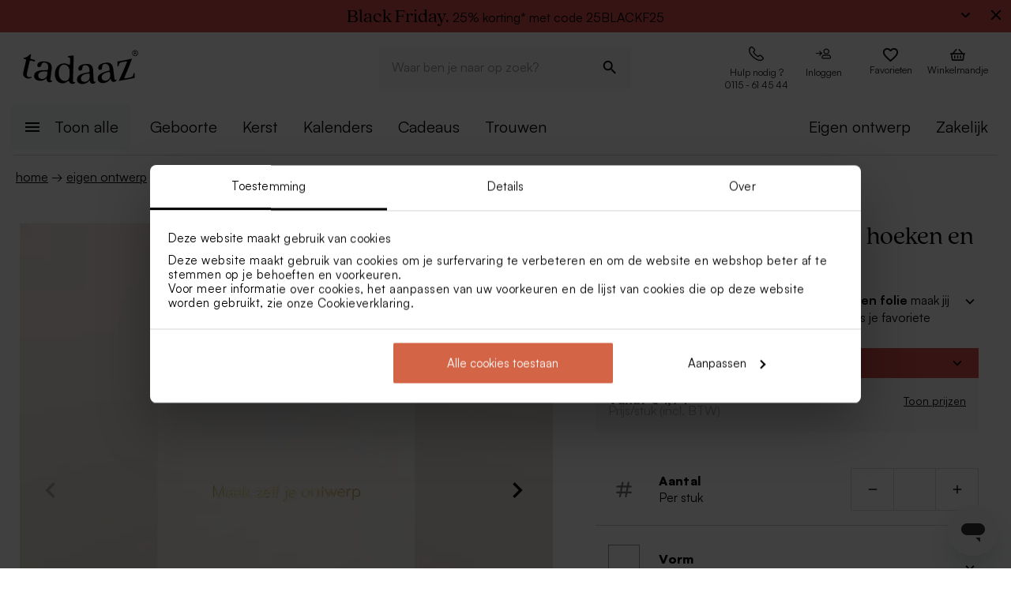

--- FILE ---
content_type: text/html; charset=utf-8
request_url: https://tadaaz.nl/nl/p/TA0330-2100027-15/staande-kaart-met-rechte-hoeken-en-folie
body_size: 98520
content:
<!DOCTYPE html><html lang="nl-NL" translate="no"><head><meta charSet="utf-8" data-next-head=""/><meta name="viewport" content="minimum-scale=1, initial-scale=1, width=device-width, shrink-to-fit=no" class="jsx-1796373749" data-next-head=""/><script data-culture="nl" id="Cookiebot" data-cbid="0f48b9df-8218-4458-a547-4b0cb597657d" type="text/javascript" async="" src="https://consent.cookiebot.com/uc.js" class="jsx-1796373749" data-next-head="">// 2.95.0 - 2025-07-07T17:36:26.778Z
!function(){function finallyConstructor(callback){var constructor=this.constructor;return this.then((function(value){return constructor.resolve(callback()).then((function(){return value}))}),(function(reason){return constructor.resolve(callback()).then((function(){return constructor.reject(reason)}))}))}function allSettled(arr){var P=this;return new P((function(resolve,reject){if(!arr||void 0===arr.length)return reject(new TypeError(typeof arr+" "+arr+" is not iterable(cannot read property Symbol(Symbol.iterator))"));var args=Array.prototype.slice.call(arr);if(0===args.length)return resolve([]);var remaining=args.length;function res(i,val){if(val&&("object"==typeof val||"function"==typeof val)){var then=val.then;if("function"==typeof then)return void then.call(val,(function(val){res(i,val)}),(function(e){args[i]={status:"rejected",reason:e},0==--remaining&&resolve(args)}))}args[i]={status:"fulfilled",value:val},0==--remaining&&resolve(args)}for(var i=0;i<args.length;i++)res(i,args[i])}))}var setTimeoutFunc=setTimeout;function isArray(x){return Boolean(x&&void 0!==x.length)}function noop(){}function bind(fn,thisArg){return function(){fn.apply(thisArg,arguments)}}function Promise$2(fn){if(!(this instanceof Promise$2))throw new TypeError("Promises must be constructed via new");if("function"!=typeof fn)throw new TypeError("not a function");this._state=0,this._handled=!1,this._value=void 0,this._deferreds=[],doResolve(fn,this)}function handle(self,deferred){for(;3===self._state;)self=self._value;0!==self._state?(self._handled=!0,Promise$2._immediateFn((function(){var cb=1===self._state?deferred.onFulfilled:deferred.onRejected;if(null!==cb){var ret;try{ret=cb(self._value)}catch(e){return void reject(deferred.promise,e)}resolve(deferred.promise,ret)}else(1===self._state?resolve:reject)(deferred.promise,self._value)}))):self._deferreds.push(deferred)}function resolve(self,newValue){try{if(newValue===self)throw new TypeError("A promise cannot be resolved with itself.");if(newValue&&("object"==typeof newValue||"function"==typeof newValue)){var then=newValue.then;if(newValue instanceof Promise$2)return self._state=3,self._value=newValue,void finale(self);if("function"==typeof then)return void doResolve(bind(then,newValue),self)}self._state=1,self._value=newValue,finale(self)}catch(e){reject(self,e)}}function reject(self,newValue){self._state=2,self._value=newValue,finale(self)}function finale(self){2===self._state&&0===self._deferreds.length&&Promise$2._immediateFn((function(){self._handled||Promise$2._unhandledRejectionFn(self._value)}));for(var i=0,len=self._deferreds.length;i<len;i++)handle(self,self._deferreds[i]);self._deferreds=null}function Handler(onFulfilled,onRejected,promise){this.onFulfilled="function"==typeof onFulfilled?onFulfilled:null,this.onRejected="function"==typeof onRejected?onRejected:null,this.promise=promise}function doResolve(fn,self){var done=!1;try{fn((function(value){done||(done=!0,resolve(self,value))}),(function(reason){done||(done=!0,reject(self,reason))}))}catch(ex){if(done)return;done=!0,reject(self,ex)}}function initializeMutationHandlerFallback(window,cookieConsent,document){var testdoc=document.implementation.createHTMLDocument("");testdoc.documentElement.innerHTML="<html><head><script><\/script></head><body></body></html>",document.replaceChild(document.importNode(testdoc.documentElement,!0),document.documentElement),cookieConsent.mutationFallback=!0,"function"==typeof window.stop&&window.stop(),mutationHandlerFallback(cookieConsent,document,null)}function mutationHandlerFallback(cookieConsent,document,charset){var xhr=new XMLHttpRequest,content="";xhr.onreadystatechange=function(){xhr.readyState===XMLHttpRequest.DONE&&(content=xhr.responseText,mutationHandlerFallbackInit(window,cookieConsent,document,content))},xhr.open("GET",document.URL,!0),charset&&xhr.overrideMimeType("text/html; charset="+charset),xhr.send(null)}function mutationHandlerFallbackInit(window,cookieConsent,document,content){if(cookieConsent.configuration.loaded||cookieConsent.configuration.loadRetry>30){if(cookieConsent.configuration.loaded=!0,cookieConsent.configuration.loadRetry=0,!cookieConsent.mutationHandlerFallbackCharsetLoaded){cookieConsent.mutationHandlerFallbackCharsetLoaded=!0;var regexCharset=/<meta.*?charset=["'].*charset=([^"']+)["'][^>]*>/g,matchCharset=regexCharset.exec(content);if(matchCharset||(regexCharset=/<meta charset=["']([^"']+)["'][^>]*>/g,matchCharset=regexCharset.exec(content)),matchCharset&&matchCharset.length>1){var currentCharset=matchCharset[1];if("utf-8"!==currentCharset.toLowerCase())return void mutationHandlerFallback(cookieConsent,document,matchCharset[1])}}var doc=document.implementation.createHTMLDocument(""+(document.title||""));document.replaceChild(document.importNode(doc.documentElement,!0),document.documentElement),document.documentElement.innerHTML=content;for(var i=0;i<cookieConsent.mutationFallbackDocAttributes.length;i++)document.documentElement.setAttribute(cookieConsent.mutationFallbackDocAttributes[i].name,cookieConsent.mutationFallbackDocAttributes[i].value);var regex=/<\s*body[^>]*>/g,match=regex.exec(content);if(match&&match.length>0&&"<body>"!==match[0])try{var testdoc=document.implementation.createHTMLDocument("");testdoc.documentElement.innerHTML="<html><head><script><\/script></head>"+match[0]+"</body></html>";for(var j=0;j<testdoc.body.attributes.length;j++)try{document.body.setAttribute(testdoc.body.attributes[j].name,testdoc.body.attributes[j].value)}catch(e){}}catch(e){}var baseTags=document.getElementsByTagName("base");if(baseTags.length>0&&navigator.userAgent.match(/IEMobile|Trident/i)){var all=document.getElementsByTagName("*");[].forEach.call(all,(function(node){if("LINK"===node.tagName&&(node.cookiebotTagHash=window.CookieConsent.tagHash(node)),node.hasAttribute("src"))node.src=node.src?cookieConsent.resolveURL(node.src):"";else if(node.hasAttribute("href")&&(node.href=node.href?cookieConsent.resolveURL(node.href):"","LINK"===node.tagName&&node.hasAttribute("rel"))){var linkClone=node.cloneNode(!0);linkClone.cookiebotTagHash=node.cookiebotTagHash;var cloneParentNode=node.parentNode;cloneParentNode&&cloneParentNode.insertBefore(linkClone,node),cloneParentNode&&cloneParentNode.removeChild(node)}}))}var scripts=document.getElementsByTagName("script");[].forEach.call(scripts,(function(node){if(cookieConsent.isCookiebotCoreNode(node)||node.hasAttribute("data-cookieconsent"))node.hasAttribute("data-cookieconsent")&&"ignore"===node.getAttribute("data-cookieconsent")&&(node.removeAttribute("data-cookieconsent"),cookieConsent.fallbackScriptNodes.push(node));else{var tagCategories="",tagURL="",hasSrc=!1;node.hasAttribute("src")&&(tagURL=node.getAttribute("src")||"",hasSrc=!0),node.cookiebotTagHash=window.CookieConsent.tagHash(node),tagCategories=cookieConsent.getTagCookieCategories(node.outerHTML,tagURL,node,!0),hasSrc&&""!==tagCategories&&tagURL.toLocaleLowerCase().indexOf("jquery")>=0&&(tagCategories=""),""!==tagCategories&&(null!=node.type&&void 0!==node.type&&""!==node.type&&"text/plain"!==node.type&&(node.origScriptType=node.type),node.type="text/plain",node.setAttribute("data-cookieconsent",tagCategories)),node.hasAttribute("defer")?cookieConsent.fallbackDeferNodes.push(node):cookieConsent.fallbackScriptNodes.push(node)}})),loadFallbackScriptNodes(window,cookieConsent,document,cookieConsent.fallbackScriptNodes),mutationHandlerFallbackMarkupTag(window,cookieConsent,document,"video"),mutationHandlerFallbackMarkupTag(window,cookieConsent,document,"audio"),mutationHandlerFallbackMarkupTag(window,cookieConsent,document,"picture"),mutationHandlerFallbackMarkupTag(window,cookieConsent,document,"source"),mutationHandlerFallbackMarkupTag(window,cookieConsent,document,"iframe"),mutationHandlerFallbackMarkupTag(window,cookieConsent,document,"img"),mutationHandlerFallbackMarkupTag(window,cookieConsent,document,"embed"),cookieConsent.mutationFallback=!1,cookieConsent.dialog&&cookieConsent.dialog.visible&&cookieConsent.show(!1),(cookieConsent.consented||cookieConsent.declined)&&cookieConsent.triggerOnloadEvents()}else setTimeout((function(){mutationHandlerFallbackInit(window,cookieConsent,document,content)}),100)}function mutationHandlerFallbackMarkupTag(window,cookieConsent,doc,nodeType){var elements=doc.getElementsByTagName(nodeType);[].forEach.call(elements,(function(node){if(node.hasAttribute("data-cookieconsent")||cookieConsent.isCookiebotNode(node))node.hasAttribute("data-cookieconsent")&&"ignore"===node.getAttribute("data-cookieconsent")&&node.removeAttribute("data-cookieconsent");else if("IMG"!==node.tagName||!node.hasAttribute("src")||cookieConsent.getHostnameFromURL(node.src||"")!==window.location.hostname){var tagCategories="",tagURL="";if(node.hasAttribute("src")&&(tagURL=node.getAttribute("src")||""),node.cookiebotTagHash=window.CookieConsent.tagHash(node),tagCategories=cookieConsent.getTagCookieCategories(node.outerHTML,tagURL,node,!0),""!==tagCategories&&(node.setAttribute("data-cookieconsent",tagCategories),node.hasAttribute("src"))){var src=node.getAttribute("src")||"";node.origOuterHTML=node.outerHTML,node.setAttribute("data-cookieblock-src",src),node.removeAttribute("src")}}}))}function loadFallbackScriptNodes(window,cookieConsent,document,mutationNodes){if(cookieConsent.startJQueryHold(),mutationNodes.length>0){var node=mutationNodes.shift();if(!node||null!=node.type&&void 0!==node.type&&""!==node.type&&"text/javascript"!==node.type&&"application/javascript"!==node.type&&"module"!==node.type&&"text/plain"!==node.type)loadFallbackScriptNodes(window,cookieConsent,document,mutationNodes);else{var tagParent=node.parentNode,tagClone_1=cookieConsent.cloneScriptTag(node);cookieConsent.cloneEventListeners(node,tagClone_1),tagClone_1.consentProcessed="1";var hasSrc=!1;node.hasAttribute("src")&&(hasSrc=!0);var fireTagOnLoad=hasSrc&&!tagClone_1.hasAttribute("data-cookieconsent")&&!tagClone_1.hasAttribute("nomodule");fireTagOnLoad&&(tagClone_1.onload=function(){tagClone_1.isloaded=!0,loadFallbackScriptNodes(window,cookieConsent,document,mutationNodes),cookieConsent.startJQueryHold()},tagClone_1.onerror=function(){tagClone_1.isloaded=!0,loadFallbackScriptNodes(window,cookieConsent,document,mutationNodes),cookieConsent.startJQueryHold()}),tagClone_1.hasAttribute("data-cookieconsent")&&"ignore"!==tagClone_1.getAttribute("data-cookieconsent")&&(tagClone_1.type="text/plain"),tagParent=node.parentNode,null!=tagParent&&(tagParent.insertBefore(tagClone_1,node),tagParent.removeChild(node)),fireTagOnLoad||loadFallbackScriptNodes(window,cookieConsent,document,mutationNodes)}}else cookieConsent.fallbackDeferNodes.length>0?loadFallbackScriptNodes(window,cookieConsent,document,cookieConsent.fallbackDeferNodes):(cookieConsent.runScripts(),setTimeout((function(){if(cookieConsent.stopOverrideEventListeners(),cookieConsent.endJQueryHold(),"undefined"!=typeof EventTarget){var evt=document.createEvent("Event");evt.initEvent("readystatechange",!0,!0),document.dispatchEvent(evt),evt=document.createEvent("Event"),evt.initEvent("DOMContentLoaded",!0,!0),document.dispatchEvent(evt),evt=document.createEvent("Event"),evt.initEvent("load",!0,!0),window.dispatchEvent(evt),evt=document.createEvent("Event"),evt.initEvent("onload",!0,!0),window.dispatchEvent(evt)}}),500))}Promise$2.prototype.catch=function(onRejected){return this.then(null,onRejected)},Promise$2.prototype.then=function(onFulfilled,onRejected){var prom=new this.constructor(noop);return handle(this,new Handler(onFulfilled,onRejected,prom)),prom},Promise$2.prototype.finally=finallyConstructor,Promise$2.all=function(arr){return new Promise$2((function(resolve,reject){if(!isArray(arr))return reject(new TypeError("Promise.all accepts an array"));var args=Array.prototype.slice.call(arr);if(0===args.length)return resolve([]);var remaining=args.length;function res(i,val){try{if(val&&("object"==typeof val||"function"==typeof val)){var then=val.then;if("function"==typeof then)return void then.call(val,(function(val){res(i,val)}),reject)}args[i]=val,0==--remaining&&resolve(args)}catch(ex){reject(ex)}}for(var i=0;i<args.length;i++)res(i,args[i])}))},Promise$2.allSettled=allSettled,Promise$2.resolve=function(value){return value&&"object"==typeof value&&value.constructor===Promise$2?value:new Promise$2((function(resolve){resolve(value)}))},Promise$2.reject=function(value){return new Promise$2((function(resolve,reject){reject(value)}))},Promise$2.race=function(arr){return new Promise$2((function(resolve,reject){if(!isArray(arr))return reject(new TypeError("Promise.race accepts an array"));for(var i=0,len=arr.length;i<len;i++)Promise$2.resolve(arr[i]).then(resolve,reject)}))},Promise$2._immediateFn="function"==typeof setImmediate&&function(fn){setImmediate(fn)}||function(fn){setTimeoutFunc(fn,0)},Promise$2._unhandledRejectionFn=function _unhandledRejectionFn(err){"undefined"!=typeof console&&console&&console.warn("Possible Unhandled Promise Rejection:",err)};var CATEGORY_PREFERENCES="preferences",CATEGORY_STATISTICS="statistics",CATEGORY_MARKETING="marketing";function cookieCategoriesFromNumberArray(catNumberArray){for(var categoryString="",i=0;i<catNumberArray.length;i++)switch(""!==categoryString&&(categoryString+=","),Number(catNumberArray[i])){case 2:categoryString+="preferences";break;case 3:categoryString+="statistics";break;case 4:""!==categoryString&&-1!==categoryString.indexOf("marketing")||(categoryString+="marketing")}return""!==categoryString&&","===categoryString.slice(-1)&&(categoryString=categoryString.substring(0,categoryString.length-1)),categoryString}var __assign=function(){return __assign=Object.assign||function __assign(t){for(var s,i=1,n=arguments.length;i<n;i++)for(var p in s=arguments[i],s)Object.prototype.hasOwnProperty.call(s,p)&&(t[p]=s[p]);return t},__assign.apply(this,arguments)},fetchJsonData=function(url,onSuccess,onError){var xmlhttp=new XMLHttpRequest;xmlhttp.onreadystatechange=function(){if(4===this.readyState&&this.status>=200&&this.status<=299){if(204===this.status)return void onSuccess({});try{var json=JSON.parse(this.responseText);onSuccess(json)}catch(e){onError&&onError({status:this.status,message:"JSON.parse error: "+e.message})}}else 4===this.readyState&&onError&&onError({status:this.status,message:this.responseText})},xmlhttp.onerror=function(){onError&&onError({status:-1,message:"onerror"})},xmlhttp.open("GET",url,!0),xmlhttp.send()};function isCookiebotNode(cookieConsent,node){var hasMatch=!1;if(node.hasAttribute("src")){var url=node.getAttribute("src").toLowerCase();0!==url.indexOf(cookieConsent.host)&&0!==url.indexOf(cookieConsent.CDN)||(hasMatch=!0)}return hasMatch}var resolveURL=function(url){if(""!==url){var a=document.createElementOrig("a");return a.href=url,a.cloneNode(!1).href}return url},hashCode=function(s){if(void 0===s)return"";var ss=s.replace(/\r\n|\n|\r|\t|\s/g,""),h=0,l=ss.length,i=0;if(l>0)for(;i<l;)h=(h<<5)-h+ss.charCodeAt(i++)|0;return h},getHostnameFromURL=function(url){try{var a=document.createElementOrig("a");return a.href=url,a.cloneNode(!1).hostname}catch(e){return""}},resolvedPromise=function(PromiseConstructor){return new PromiseConstructor((function(resolve,_){resolve()}))},createTimeoutPromise=function(PromiseConstructor,timeoutMs){return new PromiseConstructor((function(resolve){setTimeout(resolve,timeoutMs)}))},getTruncatedString=function(value,length){return value.length>length?value.substring(0,length-3)+"...":value},CATEGORY_ID_PREFERENCES=2,CATEGORY_ID_STATISTICS=3,CATEGORY_ID_MARKETING=4;function cookiesNumberCategoriesFromStringArray(categoryStrings){for(var categoryNumberArray=[],i=0;i<categoryStrings.length;i++){var categoryString=categoryStrings[i];switch(categoryString){case"preferences":categoryNumberArray.push(2);break;case"statistics":categoryNumberArray.push(3);break;case"marketing":categoryNumberArray.push(4)}}return categoryNumberArray}function getCookieListFromObject(cookieObject){return[cookieObject.CookieName,"","","","",cookieObject.CookieStorageType.toString(),cookieObject.CookieNameRegex||""]}function onSuccess(cookieConsent,shouldFetchCookies){var logConsentJsonUrl=cookieConsent.host+cookieConsent.serial+"/"+cookieConsent.domain+"/cookies.json";shouldFetchCookies?fetchJsonData(logConsentJsonUrl,(function(data){var advertisingCookiesList=data.AdvertisingCookies.map((function(cookie){return getCookieListFromObject(cookie)})),preferenceCookiesList=data.PreferenceCookies.map((function(cookie){return getCookieListFromObject(cookie)})),statisticsCookiesList=data.StatisticCookies.map((function(cookie){return getCookieListFromObject(cookie)})),unclassifiedCookiesList=data.UnclassifiedCookies.map((function(cookie){return getCookieListFromObject(cookie)}));cookieConsent.cookieList=__assign(__assign({},cookieConsent.cookieList),{cookieTableAdvertising:advertisingCookiesList,cookieTablePreference:preferenceCookiesList,cookieTableStatistics:statisticsCookiesList,cookieTableUnclassified:unclassifiedCookiesList}),cookieConsent.init(),cookieConsent.resetCookies()})):(cookieConsent.init(),cookieConsent.resetCookies())}function logConsent(cookieConsent,consentURL,asyncLoad,shouldFetchCookies){var truncatedLogConsentUrl=getTruncatedString(consentURL,4096);window.CookieConsent.getScript(truncatedLogConsentUrl,asyncLoad,(function(){onSuccess(cookieConsent,shouldFetchCookies)}))}var hasFramework=function(cookieConsent){return cookieConsent.hasFramework&&!cookieConsent.frameworkBlocked&&"tcfv2.2"===cookieConsent.framework.toLowerCase()},createBannerQueryParameters=function(cookieConsent,ucScriptElement){return{serial:cookieConsent.getURLParam("cbid")||ucScriptElement.getAttribute("data-cbid")||void 0,mode:cookieConsent.getURLParam("mode")||ucScriptElement.getAttribute("data-mode")||void 0,culture:cookieConsent.getURLParam("culture")||ucScriptElement.getAttribute("data-culture")||void 0,type:cookieConsent.getURLParam("type")||ucScriptElement.getAttribute("data-type")||void 0,level:cookieConsent.getURLParam("level")||ucScriptElement.getAttribute("data-level")||void 0,domainPath:cookieConsent.getURLParam("path")||ucScriptElement.getAttribute("data-path")||void 0,userCountry:cookieConsent.getURLParam("user_country")||ucScriptElement.getAttribute("data-user-country")||void 0}},createBanner=function(cookieConsent,isRenewal){var ucScriptElement=document.getElementById(cookieConsent.scriptId)||cookieConsent.scriptElement;if(!ucScriptElement)return console.warn("Error: Can't read data values from the cookie script tag - make sure to set script attribute ID."),resolvedPromise(cookieConsent.Promise);var parameters=createBannerQueryParameters(cookieConsent,ucScriptElement);if(!parameters.serial)return console.warn("Error: Cookie script tag attribute 'data-cbid' is missing."),resolvedPromise(cookieConsent.Promise);if(!cookieConsent.isGUID(parameters.serial))return console.warn("Error: Cookie script tag ID %s is not a valid key.",parameters.serial),resolvedPromise(cookieConsent.Promise);var serial=parameters.serial,mode=parameters.mode,culture=parameters.culture,type=parameters.type,level=parameters.level,domainPath=parameters.domainPath,userCountry=parameters.userCountry;if(cookieConsent.serial=serial,!cookieConsent.cookieEnabled)return cookieConsent.consented=!1,cookieConsent.declined=!0,cookieConsent.hasResponse=!0,cookieConsent.consent.preferences=!1,cookieConsent.consent.statistics=!1,cookieConsent.consent.marketing=!1,cookieConsent.consentID="-3",cookieConsent.consent.stamp="-3",resolvedPromise(cookieConsent.Promise);var querystrings=["renew="+(isRenewal?"true":"false"),"referer="+encodeURIComponent(window.location.hostname),"dnt="+(cookieConsent.doNotTrack?"true":"false"),"init=false"];return isRenewal&&querystrings.push("nocache="+(new Date).getTime()),mode&&querystrings.push("mode="+mode),culture&&querystrings.push("culture="+culture),type&&querystrings.push("type="+type),level&&querystrings.push("level="+level),domainPath&&querystrings.push("path="+encodeURIComponent(domainPath)),userCountry&&querystrings.push("usercountry="+userCountry),cookieConsent.framework&&querystrings.push("framework="+cookieConsent.framework),cookieConsent.geoRegions.length>0&&querystrings.push("georegions="+encodeURIComponent(JSON.stringify(cookieConsent.geoRegions))),cookieConsent.isbulkrenewal&&querystrings.push("bulkrenew=1"),cookieConsent.isbulkrenewal=!1,new cookieConsent.Promise((function(resolve){cookieConsent.getScript(cookieConsent.host+serial+"/cc.js?"+querystrings.join("&"),!0,resolve)}))},createWidgetIconUrl=function(cdnHost){return cdnHost+"Scripts/widgetIcon.min.js"};function tagString(node){if(node.nodeType===Node.TEXT_NODE||node.nodeType===Node.CDATA_SECTION_NODE)return node.nodeValue&&node.nodeValue.trim()||"";if(node.nodeType===Node.ELEMENT_NODE){for(var attrs=[],i=node.attributes.length;i--;){var attr=node.attributes[i];"style"!==attr.name&&attrs.push(attr.name+"="+attr.value)}attrs.sort();for(var children=[],j=0,len=node.childNodes.length;j<len;j++){var childNode=node.childNodes[j],string=tagString(childNode);""!==string&&children.push(string)}return node.tagName+";"+attrs.join(";")+(children.length?"["+children.join("|")+"]":"")}return""}function tagHash(el){for(var str=tagString(el),hash1=5381,hash2=52711,k=str.length;k--;){var char=str.charCodeAt(k);hash1=33*hash1^char,hash2=33*hash2^char}var hash=4096*(hash1>>>0)+(hash2>>>0);return hash.toString()}function isNodeIgnoredFromInlineConfig(cookieConsent,node){var tagConfiguration=cookieConsent.inlineConfiguration&&cookieConsent.inlineConfiguration.TagConfiguration,isIgnored=!1;if(node.id&&tagConfiguration&&tagConfiguration.length>0)for(var i=0;i<tagConfiguration.length;i++){var tag=tagConfiguration[i];if(tag.id===node.id&&tag.ignore){isIgnored=!0;break}}return isIgnored}function initMutationObserver(window,document,cookieConsent){var writeOverride=function(node){var lastChild;document.body?(document.body.insertAdjacentHTML("beforeend",node),lastChild=document.body.lastChild):(document.head.insertAdjacentHTML("beforeend",node),lastChild=document.head.lastChild),lastChild&&lastChild.tagName&&"SCRIPT"===lastChild.tagName&&void 0===lastChild.cookieScriptProcessed&&void 0===lastChild.CB_isClone&&void 0===lastChild.consentProcessed&&void 0===lastChild.cookiesProcessed&&(lastChild.consentProcessed="1",cookieConsent.RunScriptTags([lastChild]))};document.write=writeOverride,cookieConsent.overrideEventListeners();var isMutationBrowser=!0;if("function"!=typeof MutationObserver&&"object"!=typeof MutationObserver&&(isMutationBrowser=!1),isMutationBrowser&&navigator.userAgent.match(/IEMobile|Trident|Edge/i)&&(isMutationBrowser=!1),document&&document.documentElement&&(document.documentElement.hasAttribute("ng-app")&&(cookieConsent.mutationAppName=document.documentElement.getAttribute("ng-app"),document.documentElement.removeAttribute("ng-app")),document.documentElement.attributes))for(var j=0;j<document.documentElement.attributes.length;j++){var attrName=document.documentElement.attributes[j].name,attrValue="";document.documentElement.attributes[j].value&&(attrValue=document.documentElement.attributes[j].value),cookieConsent.mutationFallbackDocAttributes.push({name:attrName,value:attrValue})}isMutationBrowser?(cookieConsent.mutationObserver=new MutationObserver(cookieConsent.mutationHandler),cookieConsent.mutationObserver.observe(document.documentElement,{childList:!0,subtree:!0}),cookieConsent.downloadConfiguration()):window.cookieconsentscriptfallbackpreloaded||(window.cookieconsentscriptfallbackpreloaded=!0,initializeMutationHandlerFallback(window,cookieConsent,document),cookieConsent.downloadConfiguration())}function stopMutationObserver(window,cookieConsent){null!=cookieConsent.mutationObserver&&(window.CookieConsent.processPostPonedMutations(),window.CookieConsent.dequeueNonAsyncScripts(cookieConsent.nonAsyncMutations),cookieConsent.mutationObserver.disconnect(),cookieConsent.mutationObserver=null)}function mutationHandler(window,document,mutationsList){if(window.CookieConsent){var doPostPoneMutation=!0;window.CookieConsent.configuration.loaded&&(doPostPoneMutation=!1,window.CookieConsent.processPostPonedMutations());for(var j=0;j<mutationsList.length;j++){var mutationRecord=mutationsList[j];if("childList"===mutationRecord.type)for(var i=0;i<mutationRecord.addedNodes.length;i++){var node=mutationRecord.addedNodes[i],isNodeIgnored=isNodeIgnoredFromInlineConfig(window.CookieConsent,node);if(1===node.nodeType&&!node.hasAttribute("data-cookieconsent")&&void 0===node.CB_isClone&&void 0===node.isCookiebotDynamicTag&&!isNodeIgnored){if(null==window.CookieConsent.mutationHandlerFirstScript&&"SCRIPT"===node.tagName){window.CookieConsent.mutationHandlerFirstScript=node;for(var scripts=document.getElementsByTagName("script"),k=0;k<scripts.length;k++){var currentScript=scripts[k];if(!currentScript.hasAttribute("data-cookieconsent")){window.CookieConsent.isCookiebotNode(currentScript)||console.warn("WARNING: The Cookiebot script tag must be the first to load for auto-blocking to work.",currentScript);break}}}node.cookiebotTagHash=window.CookieConsent.tagHash(node),doPostPoneMutation||"SCRIPT"===node.tagName?window.CookieConsent.postponeMutation(node):window.CookieConsent.processMutation(node,!1)}}}}}function runScriptTags(window,cookieConsent,tagContainer){if(tagContainer.length>0){var currentTag=tagContainer.shift();currentTag.cookiesProcessed=void 0;var tagConsentLevels=[];currentTag.hasAttribute("data-cookieconsent")&&(tagConsentLevels=currentTag.getAttribute("data-cookieconsent").toLowerCase().split(","));for(var canExecute=!0,j=0;j<tagConsentLevels.length;j++){var consentReq=tagConsentLevels[j].replace(/^\s*/,"").replace(/\s*$/,"");"preferences"!==consentReq||window.CookieConsent.consent.preferences||(canExecute=!1),"statistics"!==consentReq||window.CookieConsent.consent.statistics||(canExecute=!1),"marketing"!==consentReq||window.CookieConsent.consent.marketing||(canExecute=!1)}if(canExecute){var tagParent=currentTag.parentNode,nextElement=currentTag.nextElementSibling,tagClone=cookieConsent.cloneScriptTag(currentTag),hasSrc=!1;tagClone.hasAttribute("src")&&(hasSrc=!0);var fireTagOnLoad=hasSrc&&!tagClone.hasAttribute("nomodule");tagClone.hasAttribute("async")&&tagClone.removeAttribute("async"),void 0!==currentTag.origScriptType&&(tagClone.type=currentTag.origScriptType),fireTagOnLoad&&(tagClone.onload=function(){window.CookieConsent.RunScriptTags(tagContainer)},tagClone.onerror=function(){window.CookieConsent.RunScriptTags(tagContainer)}),cookieConsent.cloneEventListeners(currentTag,tagClone),null!=tagParent&&(tagParent.removeChild(currentTag),tagParent.insertBefore(tagClone,nextElement||null)),fireTagOnLoad||cookieConsent.RunScriptTags(tagContainer)}else cookieConsent.RunScriptTags(tagContainer)}}function cloneScriptTag(document,currentTag){for(var tagClone=document.createElementOrig("script"),k=0;k<currentTag.attributes.length;k++)tagClone.setAttribute(currentTag.attributes[k].name,currentTag.attributes[k].value);return currentTag.hasAttribute("nomodule")&&tagClone.setAttribute("nomodule",""),void 0!==currentTag.text&&(tagClone.text=currentTag.text),tagClone.setAttribute("type","text/javascript"),tagClone}function overrideEventListeners(cookieConsent){cookieConsent.mutateEventListeners=!0,"undefined"!=typeof EventTarget&&void 0===EventTarget.prototype.addEventListenerBase&&(EventTarget.prototype.addEventListenerBase=EventTarget.prototype.addEventListener,EventTarget.prototype.addEventListener=function(type,callback,options){cookieConsent.mutateEventListeners&&!cookieConsent.isInternalEventListener(type,this,callback)?"DOMContentLoaded"===type||"load"===type||"onload"===type||"readystatechange"===type?cookieConsent.mutationOnloadEventListeners.push({target:this,type:type,listener:callback,options:options}):(cookieConsent.mutationEventListeners.push({target:this,type:type,listener:callback,options:options}),this.addEventListenerBase(type,callback,options)):this.addEventListenerBase(type,callback,options)})}function stopOverrideEventListeners(window,cookieConsent){cookieConsent.mutateEventListeners&&setTimeout((function(){cookieConsent.mutateEventListeners=!1,cookieConsent.applyOverrideEventListeners(),""!==cookieConsent.mutationAppName&&window.angular&&window.angular.bootstrap&&window.angular.bootstrap(document.documentElement,[cookieConsent.mutationAppName])}),1)}function processPostPonedMutations(cookieConsent){if(cookieConsent.postPonedMutations.length>0){for(var j=0;j<cookieConsent.postPonedMutations.length;j++){var postPonedNode=cookieConsent.postPonedMutations[j];cookieConsent.processMutation(postPonedNode,!0)}cookieConsent.postPonedMutations=[]}}function dequeueNonAsyncScripts(cookieConsent,mutationNodes){if(mutationNodes.length>0){var node=mutationNodes.shift();if("SCRIPT"===(null==node?void 0:node.tagName)&&void 0===node.cookieScriptProcessed){node.cookieScriptProcessed=1,cookieConsent.startJQueryHold();var tagURL="",tagCategories="",hasSrc=!1;if(node.hasAttribute("src")&&(tagURL=node.getAttribute("src")||"",hasSrc=!0),void 0!==node.origOuterHTML&&(tagCategories=cookieConsent.getTagCookieCategories(node.origOuterHTML,tagURL,node,!0)),hasSrc&&""!==tagCategories&&tagURL.toLocaleLowerCase().indexOf("jquery")>=0&&(tagCategories=""),""!==tagCategories)node.type="text/plain",node.setAttribute("data-cookieconsent",tagCategories),cookieConsent.dequeueNonAsyncScripts(mutationNodes);else if("text/plain"===node.type){var tagParent=node.parentNode,tagClone=cookieConsent.cloneScriptTag(node);cookieConsent.cloneEventListeners(node,tagClone),tagClone.consentProcessed="1",tagClone.CB_isClone=1;var fireTagOnLoad=hasSrc&&!tagClone.hasAttribute("data-cookieconsent")&&!tagClone.hasAttribute("nomodule");fireTagOnLoad&&(tagClone.onload=function(){cookieConsent.dequeueNonAsyncScripts(mutationNodes)},tagClone.onerror=function(){cookieConsent.dequeueNonAsyncScripts(mutationNodes)}),tagClone.origOuterHTML=node.origOuterHTML,void 0!==node.origScriptType&&(tagClone.type=node.origScriptType);try{null!=tagParent&&(tagParent.insertBefore(tagClone,node),tagParent.removeChild(node))}catch(e){}fireTagOnLoad||cookieConsent.dequeueNonAsyncScripts(mutationNodes)}else cookieConsent.dequeueNonAsyncScripts(mutationNodes)}else cookieConsent.dequeueNonAsyncScripts(mutationNodes)}else cookieConsent.deferMutations.length>0?cookieConsent.dequeueNonAsyncScripts(cookieConsent.deferMutations):(cookieConsent.runScripts(),setTimeout((function(){cookieConsent.stopOverrideEventListeners(),cookieConsent.endJQueryHold()}),1e3))}function processMutation(cookieConsent,node,isPostPoned){var canProcess=!0;if(!isPostPoned&&cookieConsent.isCookiebotNode(node)&&(canProcess=!1),node.consentProcessed&&"1"===node.consentProcessed?canProcess=!1:node.consentProcessed="1",canProcess){var tagCategories="",tagURL="",hasSrc=!1;if("SCRIPT"===node.tagName){var scriptNode=node;if(scriptNode.hasAttribute("src")&&(tagURL=scriptNode.getAttribute("src"),hasSrc=!0),isPostPoned?void 0!==scriptNode.origOuterHTML&&(tagCategories=cookieConsent.getTagCookieCategories(scriptNode.origOuterHTML,tagURL,node,!0)):(tagCategories=cookieConsent.getTagCookieCategories(scriptNode.outerHTML,tagURL,node,!0),null!=scriptNode.type&&void 0!==scriptNode.type&&""!==scriptNode.type&&"text/plain"!==scriptNode.type&&(scriptNode.origScriptType=scriptNode.type)),hasSrc&&""!==tagCategories&&tagURL.toLocaleLowerCase().indexOf("jquery")>=0&&(tagCategories=""),""!==tagCategories)scriptNode.type="text/plain",scriptNode.setAttribute("data-cookieconsent",tagCategories);else if(isPostPoned&&"text/plain"===scriptNode.type){var tagParent=scriptNode.parentNode,tagClone=cookieConsent.cloneScriptTag(scriptNode);cookieConsent.cloneEventListeners(node,tagClone),tagClone.consentProcessed="1",tagClone.CB_isClone=1,isPostPoned&&(tagClone.origOuterHTML=scriptNode.origOuterHTML,void 0!==scriptNode.origScriptType&&(tagClone.type=scriptNode.origScriptType)),null!=tagParent&&(tagParent.insertBefore(tagClone,node),tagParent.removeChild(node))}}else if("IFRAME"===node.tagName||"IMG"===node.tagName||"EMBED"===node.tagName||"VIDEO"===node.tagName||"AUDIO"===node.tagName||"PICTURE"===node.tagName||"SOURCE"===node.tagName){if(!isPostPoned&&node.hasAttribute("src")&&!cookieConsent.isCookiebotNode(node)&&!node.hasAttribute("data-lazy-type")){node.origOuterHTML=node.outerHTML;var nodeSrc=node.getAttribute("src");"IFRAME"===node.tagName&&"about:blank"!==nodeSrc&&""!==nodeSrc&&(node.setAttribute("data-cookieblock-src",nodeSrc),node.removeAttribute("src"))}if("IMG"===node.tagName&&node.hasAttribute("data-image_src")&&node.setAttribute("src",node.getAttribute("data-image_src")),node.hasAttribute("data-cookieblock-src")&&!node.hasAttribute("src")&&!node.hasAttribute("data-lazy-type")&&!node.hasAttribute("data-image_src"))if(tagURL=node.getAttribute("data-cookieblock-src"),tagCategories=cookieConsent.getTagCookieCategories(node.origOuterHTML,tagURL,node,!0),""!==tagCategories){node.setAttribute("data-cookieconsent",tagCategories);var clone=node.cloneNode(!0);cookieConsent.cloneEventListeners(node,clone),clone.cookiebotTagHash=node.cookiebotTagHash,clone.CB_isClone=1,clone.consentProcessed="1";var cloneParentNode=node.parentNode;cloneParentNode.insertBefore(clone,node),cloneParentNode.removeChild(node),node=null}else if(node.hasAttribute("data-cookieblock-src")&&(node.setAttribute("src",node.getAttribute("data-cookieblock-src")),node.removeAttribute("data-cookieblock-src")),node.consentProcessed="1","SOURCE"===node.tagName){var cloneToActive=node.cloneNode(!0);cookieConsent.cloneEventListeners(node,cloneToActive),cloneToActive.cookiebotTagHash=node.cookiebotTagHash,cloneToActive.CB_isClone=1,cloneToActive.consentProcessed="1";var cloneParentNodeToActivate=node.parentNode;cloneParentNodeToActivate.removeChild(node),cloneParentNodeToActivate.appendChild(cloneToActive),node=null}}}}function postponeMutation(window,cookieConsent,nodeElement){if(nodeElement&&!cookieConsent.isCookiebotNode(nodeElement)){var scriptNode_1=nodeElement;if("SCRIPT"===nodeElement.tagName&&void 0!==scriptNode_1.type&&"text/javascript"!==scriptNode_1.type&&scriptNode_1.type.indexOf("-text/javascript")>-1&&(scriptNode_1.type="text/javascript"),"SCRIPT"!==scriptNode_1.tagName||null!=scriptNode_1.type&&void 0!==scriptNode_1.type&&""!==scriptNode_1.type&&"text/javascript"!==scriptNode_1.type&&"application/javascript"!==scriptNode_1.type&&"module"!==scriptNode_1.type&&"text/plain"!==scriptNode_1.type){if("IFRAME"===nodeElement.tagName||"IMG"===nodeElement.tagName||"EMBED"===nodeElement.tagName||"VIDEO"===nodeElement.tagName||"AUDIO"===nodeElement.tagName||"PICTURE"===nodeElement.tagName||"SOURCE"===nodeElement.tagName){var node=nodeElement;if("IMG"!==node.tagName||!node.hasAttribute("src")||cookieConsent.getHostnameFromURL(node.src)!==window.location.hostname){if(node.hasAttribute("src")&&!node.hasAttribute("data-lazy-type")&&!node.hasAttribute("data-image_src")&&!cookieConsent.isCookiebotNode(node)){node.origOuterHTML=node.outerHTML,node.setAttribute("data-cookieblock-src",node.getAttribute("src")),node.removeAttribute("src");var clone=node.cloneNode(!0);cookieConsent.cloneEventListeners(node,clone),clone.cookiebotTagHash=node.cookiebotTagHash,clone.CB_isClone=1;var cloneParentNode=node.parentNode;cloneParentNode.insertBefore(clone,node),cloneParentNode.removeChild(node),node=null,cookieConsent.postPonedMutations.push(clone)}null!=node&&"IMG"===node.tagName&&node.hasAttribute("data-image_src")&&node.setAttribute("src",node.getAttribute("data-image_src"))}}}else{cookieConsent.startJQueryHold(),scriptNode_1.origOuterHTML=scriptNode_1.outerHTML,null!=scriptNode_1.type&&void 0!==scriptNode_1.type&&""!==scriptNode_1.type&&"text/plain"!==scriptNode_1.type&&(scriptNode_1.origScriptType=scriptNode_1.type),scriptNode_1.type="text/plain";var beforeScriptExecuteListener_1=function(event){"text/plain"===scriptNode_1.getAttribute("type")&&event.preventDefault(),scriptNode_1.removeEventListener("beforescriptexecute",beforeScriptExecuteListener_1)};scriptNode_1.addEventListener("beforescriptexecute",beforeScriptExecuteListener_1),cookieConsent.hasResponse&&scriptNode_1.hasAttribute("src")&&!scriptNode_1.hasAttribute("nomodule")&&cookieConsent.preloadMutationScript(scriptNode_1.src),scriptNode_1.hasAttribute("defer")?(scriptNode_1.hasAttribute("async")&&scriptNode_1.removeAttribute("async"),cookieConsent.deferMutations.push(scriptNode_1)):cookieConsent.nonAsyncMutations.push(scriptNode_1)}}}function getTagCookieCategories(window,cookieConsent,outerhtml,tagURL,node,matchCommon){for(var categories="",j=0;j<cookieConsent.configuration.tags.length;j++){var currentTag=cookieConsent.configuration.tags[j];if(""!==tagURL&&currentTag.url&&""!==currentTag.url&&currentTag.url.toLowerCase()===tagURL.toLowerCase()){categories=cookieConsent.cookieCategoriesFromNumberArray(currentTag.cat);break}if(""!==tagURL&&currentTag.resolvedUrl&&""!==currentTag.resolvedUrl&&currentTag.resolvedUrl.toLowerCase()===cookieConsent.resolveURL(tagURL).toLowerCase()){categories=cookieConsent.cookieCategoriesFromNumberArray(currentTag.cat);break}if(node.hasAttribute("id")&&currentTag.tagID&&""!==currentTag.tagID){var tagID=node.getAttribute("id").toLowerCase();if(currentTag.tagID.toLowerCase()===tagID){categories=cookieConsent.cookieCategoriesFromNumberArray(currentTag.cat);break}}if(currentTag.tagHash&&""!==currentTag.tagHash&&node&&node.cookiebotTagHash&&""!==node.cookiebotTagHash&&currentTag.tagHash===node.cookiebotTagHash){categories=cookieConsent.cookieCategoriesFromNumberArray(currentTag.cat);break}if(currentTag.innerHash&&""!==currentTag.innerHash&&node&&node.innerHTML&&""!==node.innerHTML){var tagHashInner=cookieConsent.hashCode(node.innerHTML).toString();if(currentTag.innerHash===tagHashInner&&"0"!==tagHashInner){categories=cookieConsent.cookieCategoriesFromNumberArray(currentTag.cat);break}}if(currentTag.outerHash&&""!==currentTag.outerHash&&void 0!==outerhtml&&"undefined"!==outerhtml){var tagHashOuter=cookieConsent.hashCode(outerhtml).toString();if(currentTag.outerHash===tagHashOuter&&"0"!==tagHashOuter){categories=cookieConsent.cookieCategoriesFromNumberArray(currentTag.cat);break}}if(""!==tagURL&&currentTag.resolvedUrl&&""!==currentTag.resolvedUrl&&cookieConsent.configuration.trackingDomains.length>0&&"IMG"!==node.tagName&&"PICTURE"!==node.tagName){var tagDomain=cookieConsent.getHostnameFromURL(tagURL);if(""!==tagDomain&&tagDomain!==window.location.hostname)for(var k=0;k<cookieConsent.configuration.trackingDomains.length;k++){var currentRecord=cookieConsent.configuration.trackingDomains[k];if(tagDomain===currentRecord.d){categories=cookieConsent.cookieCategoriesFromNumberArray(currentRecord.c);break}}}}if(0===cookieConsent.configuration.tags.length&&matchCommon&&""!==tagURL&&""===categories){var tagdomain=tagURL.toLowerCase(),isAboluteURL=!0;if(0===tagdomain.indexOf("https://")&&tagdomain.length>8?tagdomain=tagdomain.substr(8):0===tagdomain.indexOf("http://")&&tagdomain.length>7?tagdomain=tagdomain.substr(7):0===tagdomain.indexOf("//")&&tagdomain.length>2?tagdomain=tagdomain.substr(2):isAboluteURL=!1,isAboluteURL&&(tagdomain.indexOf(":")>0&&(tagdomain=tagdomain.substr(0,tagdomain.indexOf(":"))),tagdomain.indexOf("/")>0&&(tagdomain=tagdomain.substr(0,tagdomain.indexOf("/"))),tagdomain.length>3))for(var i=0;i<cookieConsent.commonTrackers.domains.length;i++){var testDomain=cookieConsent.commonTrackers.domains[i];if(tagdomain.indexOf(testDomain.d)>=0){categories=cookieConsent.cookieCategoriesFromNumberArray(testDomain.c);break}}}return categories}function uspapi(command,version,callback){var APIVersion=1,uspData=null,isSuccess=!0,uspApplies=!0;if(window.CookieConsent&&""!==window.CookieConsent.userCountry&&-1===window.CookieConsent.regulationRegions.ccpa.indexOf(window.CookieConsent.userCountry.toLowerCase())&&(uspApplies=!1),1===version)if("getUSPData"===command)if(uspApplies){var uspString=1..toString();uspString+="Y",window.CookieConsent&&window.CookieConsent.hasResponse?window.CookieConsent.consent.marketing?uspString+="N":uspString+="Y":!window.CookieConsent||window.CookieConsent.hasResponse||navigator.globalPrivacyControl?uspString+="Y":uspString+="N",uspString+="Y",uspData={version:1,uspString:uspString}}else uspData={version:1,uspString:1..toString()+"---"};else isSuccess=!1;else isSuccess=!1;callback&&callback(uspData,isSuccess)}function addUspapiLocatorFrame(){if(!window.frames.__uspapiLocator)if(document.body){var iframe=document.createElement("iframe");iframe.style.cssText="display:none;position:absolute;width:1px;height:1px;top:-9999px;",iframe.name="__uspapiLocator",iframe.tabIndex=-1,iframe.setAttribute("role","presentation"),iframe.setAttribute("aria-hidden","true"),iframe.setAttribute("title","Blank"),document.body.appendChild(iframe)}else setTimeout(window.addUspapiLocatorFrame,5)}function handleUspapiMessage(event){var data=event&&event.data&&event.data.__uspapiCall;data&&"function"==typeof window.__uspapi&&window.__uspapi(data.command,data.version,(function(returnValue,success){var eventSource=event.source;null==eventSource||eventSource.postMessage({__uspapiReturn:{returnValue:returnValue,success:success,callId:data.callId}},"*")}))}function loadInlineTagConfiguration(cookieConsent){var tagConfiguration=cookieConsent.inlineConfiguration&&cookieConsent.inlineConfiguration.TagConfiguration;if(tagConfiguration&&tagConfiguration.length>0)for(var i=0;i<tagConfiguration.length;i++){var tag=tagConfiguration[i];if(tag.id){for(var j=0;j<cookieConsent.configuration.tags.length;j++){var currentTag=cookieConsent.configuration.tags[j];tag.id===currentTag.tagID&&cookieConsent.configuration.tags.splice(j,1)}var categoryNumberArray=cookiesNumberCategoriesFromStringArray(tag.categories||[]);cookieConsent.configuration.tags.push({id:0,tagID:tag.id,cat:categoryNumberArray,innerHash:"",outerHash:"",resolvedUrl:"",tagHash:"",type:"",url:""})}}}function getTcfConsentString(){return localStorage.getItem("cookiebotTcfConsentString")||""}function getGacmConsentString(){return localStorage.getItem("cookiebotGacmConsentString")||""}var Promise$1=void 0!==window.Promise&&-1!==window.Promise.toString().indexOf("[native code]")?window.Promise:Promise$2,latestTcData=null;void 0===window.CookieControl&&(window.CookieControl={}),window.CookieControl.Cookie=function(n){this.Promise=Promise$1,this.name=n,this.consented=!1,this.declined=!1,this.changed=!1,this.hasResponse=!1,this.consentID="0",this.consent={stamp:"0",necessary:!0,preferences:!1,statistics:!1,marketing:!1,method:null},this.isOutsideEU=!1,this.isOutOfRegion=!1,this.host="https://consent.cookiebot.com/",this.domain="",this.currentPath="/",this.doNotTrack=!1,this.consentLevel="strict",this.isRenewal=!1,this.forceShow=!1,this.dialog=null,this.responseMode="",this.serial="",this.scriptId="Cookiebot",this.scriptElement=null,this.whitelist=[],this.cookieList={cookieTablePreference:[],cookieTableStatistics:[],cookieTableAdvertising:[],cookieTableUnclassified:[]},this.pathlist=[],this.userIsInPath=!0,this.cookieEnabled=!0,this.versionChecked=!1,this.versionRequested=!1,this.version=1,this.latestVersion=1,this.isNewVersion=!1,this.CDN=null,this.source="",this.retryCounter=0,this.frameRetryCounter=0,this.bulkConsentFrameRetryCounter=0,this.setOnloadFrameRetryCounter=0,this.optOutLifetime=12,this.consentModeDisabled=!1,this.msConsentModeDisabled=!1,this.advertiserConsentModeEnabled=!0,this.consentModeDataRedaction="dynamic",this.consentLifetime=null,this.framework="",this.hasFramework=!1,this.frameworkBlocked=!1,this.frameworkLoaded=!1,this.iframeReady=!1,this.iframe=null,this.bulkconsent=null,this.bulkresetdomains=[],this.bulkconsentsubmitted=!1,this.isbulkrenewal=!1,this.handleCcpaOptinInFrontend=!1,this.wipe={preferences:!0,statistics:!0,marketing:!0},this.consentUTC=null,this.IABConsentString="",this.GACMConsentString="",this.dataLayerName=function(){function isContainer(name){return!!window.google_tag_manager[name].dataLayer}var containerName=window.google_tag_manager?Object.keys(window.google_tag_manager).filter(isContainer)[0]:null;return containerName?window.google_tag_manager[containerName].dataLayer.name:"dataLayer"}(),this.loaded=!1,this.autoblock=!1,this.mutationObserver=null,this.mutationCounter=0,this.mutationFallback=!1,this.mutationFallbackDocAttributes=[],this.mutationHandlerFallbackCharsetLoaded=!1,this.mutationAppName="",this.mutationEventListeners=[],this.mutationOnloadEventListeners=[],this.mutateEventListeners=!1,this.mutationHandlerFirstScript=null,this.postPonedMutations=[],this.nonAsyncMutations=[],this.deferMutations=[],this.geoRegions=[],this.userCountry="",this.userCulture="",this.userCultureOverride=null,this.windowOnloadTriggered=!1,this.botDetectionDisabled=!1,this.regulations={gdprApplies:!0,ccpaApplies:!0,lgpdApplies:!0},this.regulationRegions={gdpr:["at","be","bg","cy","cz","de","dk","es","ee","fi","fr","gb","gr","hr","hu","ie","it","lt","lu","lv","mt","nl","pl","pt","ro","sk","si","se","li","no","is"],ccpa:["us-06"],lgpd:["br"]},this.commonTrackers={domains:[{d:"google-analytics.com",c:[3]},{d:"youtube.com",c:[4]},{d:"youtube-nocookie.com",c:[4]},{d:"googleadservices.com",c:[4]},{d:"googlesyndication.com",c:[4]},{d:"doubleclick.net",c:[4]},{d:"facebook.*",c:[4]},{d:"linkedin.com",c:[4]},{d:"twitter.com",c:[4]},{d:"addthis.com",c:[4]},{d:"bing.com",c:[4]},{d:"sharethis.com",c:[4]},{d:"yahoo.com",c:[4]},{d:"addtoany.com",c:[4]},{d:"dailymotion.com",c:[4]},{d:"amazon-adsystem.com",c:[4]},{d:"snap.licdn.com",c:[4]}]},this.configuration={loaded:!1,loadRetry:0,tags:[],trackingDomains:[]},this.inlineConfiguration=null,this.widget=null,this.bulkConsentEnabled=!0,this.computedConfiguration={blockingmode:"manual",useBunny:!1,msConsentModeEnabled:!0,framework:null,widgetEnabled:null};var assumedCookiebotScript=document.currentScript;function setSessionPixel(cookieConsent){var activeSessionPixel=document.getElementById("CookiebotSessionPixel");if(cookieConsent.serial&&!cookieConsent.isSpider()&&!activeSessionPixel&&(!cookieConsent.inlineConfiguration||!0!==cookieConsent.inlineConfiguration.DisableSessionPixel)){var sessionPixel=new Image;sessionPixel.id="CookiebotSessionPixel",sessionPixel.src=(cookieConsent.computedConfiguration.useBunny?"https://img.sct.eu1.usercentrics.eu/1.gif?dgi=":"https://imgsct.cookiebot.com/1.gif?dgi=")+cookieConsent.serial,sessionPixel.alt="Cookiebot session tracker icon loaded",sessionPixel.setAttribute("data-cookieconsent","ignore"),sessionPixel.style.display="none",document.body.appendChild(sessionPixel)}}this.$assign="function"==typeof Object.assign?Object.assign:function assign(target,varArgs){if(null==target)throw new TypeError("Cannot convert undefined or null to object");for(var to=Object(target),index=1;index<arguments.length;index++){var nextSource=arguments[index];if(null!=nextSource)for(var nextKey in nextSource)Object.prototype.hasOwnProperty.call(nextSource,nextKey)&&(to[nextKey]=nextSource[nextKey])}return to},this.init=function(){var that=this,newElement;if("cookie"in document){var testcookie=this.getCookie(this.name);if(!testcookie){var secureAttribute="https:"===window.location.protocol?";secure":"";document.cookie=this.name+"=-3;expires=Thu, 01 Jan 2060 00:00:00 GMT"+secureAttribute,this.cookieEnabled=document.cookie.indexOf.call(document.cookie,this.name)>-1,this.cookieEnabled&&(document.cookie=this.name+"=-3;expires=Thu, 01 Jan 1970 00:00:00 GMT"+secureAttribute)}}else this.cookieEnabled=!1;function logMissingUcReference(){var supportUrl="https://www.cookiebot.com/en/help/";console.warn("Cookiebot: Cookiebot was unable to reference the uc.js script, which should be declared with an ID attribute set to 'Cookiebot'. For more information about Cookiebot setup, see %s",supportUrl)}function isCookiebotScript(script){return script&&script.hasAttribute("src")&&(script.hasAttribute("data-cbid")||script.getAttribute("src").toLowerCase().indexOf("cbid=")>0)&&script.getAttribute("src").toLowerCase().indexOf("/uc.js")>0}this.cookieEnabled||(this.isOutsideEU=!1,this.isOutOfRegion=!1,this.hasResponse=!0,this.declined=!0,this.consented=!1,this.consent.preferences=!1,this.consent.statistics=!1,this.consent.marketing=!1,this.consentID="-3",this.consent.stamp="-3",this.consent.method=null),void 0===document.createElementOrig&&(document.createElementOrig=document.createElement),document.createElement=(newElement=document.createElement,function(){var element=newElement.apply(this,arguments);return element.isCookiebotDynamicTag=1,element}),window.addEventListener("load",this.signalWindowLoad,!1);var d=null;if(isCookiebotScript(assumedCookiebotScript))d=assumedCookiebotScript,d.hasAttribute("id")?this.scriptId=d.getAttribute("id"):d.id=this.scriptId;else if(d=document.getElementById(this.scriptId)||document.getElementById("CookieConsent"),d)this.scriptId=d.getAttribute("id");else for(var tagsAll=document.getElementsByTagName("script"),i=0;i<tagsAll.length;i++){var currentTag=tagsAll[i];if(isCookiebotScript(currentTag)){d=currentTag,d.hasAttribute("id")?this.scriptId=d.getAttribute("id"):d.id=this.scriptId;break}}function getUserCultures(){return navigator.languages&&navigator.languages.length?navigator.languages:[navigator.language]}if(d?d&&d.hasAttribute("src")&&(this.source=d.getAttribute("src")):logMissingUcReference(),this.userCulture=getUserCultures()[0],d){function hostHasSuffix(host,suffix){var fromIndex=host.length-suffix.length;return-1!==host.indexOf(suffix,fromIndex)}this.scriptElement=d,this.host="https://"+d.src.match(/:\/\/(.[^/]+)/)[1]+"/",hostHasSuffix(this.host,"cookiebot.eu/")?(this.CDN="https://consentcdn.cookiebot.eu",this.computedConfiguration.useBunny=!0):this.CDN="https://consentcdn.cookiebot.com";var e=d.getAttribute("data-cbid"),ex=this.getURLParam("cbid");ex&&(e=ex),e&&this.isGUID(e)&&(this.serial=e);var p=d.getAttribute("data-path");if(p){var customdatapathlist=p.replace(/ /g,"");this.pathlist=customdatapathlist.split(",")}var p2=d.getAttribute("data-blockingmode");p2&&"auto"===p2.toLowerCase()&&(this.autoblock=!0,this.computedConfiguration.blockingmode="auto");var pol=d.getAttribute("data-optoutlifetime");pol&&"0"===pol&&(this.optOutLifetime="0");var pw1=d.getAttribute("data-wipe-preferences");pw1&&"0"===pw1.toLowerCase()&&(this.wipe.preferences=!1);var pw2=d.getAttribute("data-wipe-statistics");pw2&&"0"===pw2.toLowerCase()&&(this.wipe.statistics=!1);var pw3=d.getAttribute("data-wipe-marketing");pw3&&"0"===pw3.toLowerCase()&&(this.wipe.marketing=!1);var pf=d.getAttribute("data-framework");pf&&(this.framework=pf);var pg=d.getAttribute("data-georegions");pg&&this.registerGeoRegions(pg);var uc=d.getAttribute("data-user-country");uc&&(this.userCountry=uc);var pc=d.getAttribute("data-culture");pc&&(this.userCulture=pc,this.userCultureOverride=pc);var we=d.getAttribute("data-widget-enabled");we&&("true"===we||"false"===we?(this.widget=this.widget||{},this.widget.enabledOverride="true"===we):this.logWidgetAttributeWarning("data-widget-enabled",we));var cm=d.getAttribute("data-consentmode");cm&&"disabled"===cm.toLowerCase()&&(this.consentModeDisabled=!0,this.advertiserConsentModeEnabled=!1);var attributeMsConsentMode=d.getAttribute("data-ms-consent-mode");attributeMsConsentMode&&"disabled"===attributeMsConsentMode.toLowerCase()&&(this.msConsentModeDisabled=!0,this.computedConfiguration.msConsentModeEnabled=!1);var attributeAdvertiserConsent=d.getAttribute("data-advertiser-consent-mode");attributeAdvertiserConsent&&"disabled"===attributeAdvertiserConsent.toLowerCase()&&(this.advertiserConsentModeEnabled=!1);var bce=d.getAttribute("data-bulkconsentmode");bce&&"disabled"===bce.toLowerCase()&&(this.bulkConsentEnabled=!1);var attributeImplementation=d.getAttribute("data-implementation");attributeImplementation&&(this.computedConfiguration.implementation=attributeImplementation);var cmdr=this.getURLParam("consentmode-dataredaction")||d.getAttribute("data-consentmode-dataredaction");cmdr&&("true"===cmdr||"false"===cmdr||"dynamic"===cmdr?this.consentModeDataRedaction=cmdr:console.warn("Cookiebot: Cookiebot script attribute 'data-consentmode-dataredaction' with value '%s' is invalid. Supported values are 'true', 'false' or 'dynamic'",cmdr)),this.dataLayerName=d.getAttribute("data-layer-name")||this.dataLayerName}var px=this.getURLParam("path");if(px){var custompathlist=px.replace(/ /g,"");this.pathlist=custompathlist.split(",")}var px2=this.getURLParam("blockingmode");px2&&"auto"===px2.toLowerCase()&&(this.autoblock=!0,this.computedConfiguration.blockingmode="auto");var polx=this.getURLParam("optoutlifetime");polx&&"0"===polx&&(this.optOutLifetime="0");var pwx1=this.getURLParam("wipe_preferences");pwx1&&"0"===pwx1.toLowerCase()&&(this.wipe.preferences=!1);var pwx2=this.getURLParam("wipe_statistics");pwx2&&"0"===pwx2.toLowerCase()&&(this.wipe.statistics=!1);var pwx3=this.getURLParam("wipe_marketing");pwx3&&"0"===pwx3.toLowerCase()&&(this.wipe.marketing=!1);var pfx=this.getURLParam("framework");pfx&&(this.framework=pfx);var pfy=this.getURLParam("georegions");pfy&&this.registerGeoRegions(pfy);var pfz=this.getURLParam("user_country");pfz&&(this.userCountry=pfz);var puc=this.getURLParam("culture");puc&&(this.userCulture=puc,this.userCultureOverride=puc);var pcm=this.getURLParam("consentmode");pcm&&"disabled"===pcm.toLowerCase()&&(this.consentModeDisabled=!0,this.advertiserConsentModeEnabled=!1);var paramMsConsentMode=this.getURLParam("msConsentMode");paramMsConsentMode&&"disabled"===paramMsConsentMode&&(this.msConsentModeDisabled=!0,this.computedConfiguration.msConsentModeEnabled=!1);var paramAdvertiserConsentMode=this.getURLParam("advertiserConsentMode");paramAdvertiserConsentMode&&"disabled"===paramAdvertiserConsentMode.toLowerCase()&&(this.advertiserConsentModeEnabled=!1);var paramImplementation=this.getURLParam("implementation");paramImplementation&&(this.computedConfiguration.implementation=paramImplementation),window.Cookiebot=this,this.domain=window.location.hostname.toLowerCase(),0===this.domain.indexOf("www.")&&(this.domain=this.domain.substring(4));var gDisableBotDetection=this.getDomainUrlParam("g_disable_bot_detection");gDisableBotDetection&&"1"===gDisableBotDetection&&(this.botDetectionDisabled=!0);var lowercaseFramework=this.framework.toLowerCase();"iab"!==lowercaseFramework&&"iab1"!==lowercaseFramework&&"iabv2"!==lowercaseFramework&&"tcfv2.2"!==lowercaseFramework||(this.hasFramework=!0,this.framework="TCFv2.2",this.computedConfiguration.framework="TCF"),this.frameworkBlocked&&(this.hasFramework=!1,this.framework="",this.computedConfiguration.framework=null),"TCFv2.2"===this.framework&&window.propagateIABStub(),this.consentModeDisabled||this.pushGoogleConsent("set","developer_id.dMWZhNz",!0),hasFramework(this)&&window.__tcfapi("addEventListener",2,((tcData,success)=>{success&&(latestTcData=tcData)}));for(var temppathlist=[],j=0;j<this.pathlist.length;j++){var currentpath=this.pathlist[j];""!==currentpath&&(0!==currentpath.indexOf("/")&&(currentpath="/"+currentpath),temppathlist.push(decodeURIComponent(currentpath)))}if(this.pathlist=temppathlist,this.pathlist.length>0){this.userIsInPath=!1;var userCurrentPath=window.location.pathname;if("/"!==userCurrentPath)for(var k=0;k<this.pathlist.length;k++)if(0===userCurrentPath.toLowerCase().indexOf(this.pathlist[k].toLowerCase())){this.currentPath=this.pathlist[k],this.userIsInPath=!0;break}this.userIsInPath||(this.consented=!0,this.declined=!1,this.hasResponse=!0,this.consent.preferences=!0,this.consent.statistics=!0,this.consent.marketing=!0,this.consent.method="implied",this.consentLevel="implied")}if(this.userIsInPath){var c=this.getCookie(this.name);if(c){if("-2"===c?(this.declined=!1,this.consented=!1,this.hasResponse=!1,this.consent.preferences=!1,this.consent.statistics=!1,this.consent.marketing=!1,this.consent.method="implied",this.consentLevel="implied"):("0"===c?(this.declined=!0,this.consent.preferences=!1,this.consent.statistics=!1,this.consent.marketing=!1,this.consent.method="implied",this.responseMode="leveloptin"):(this.hasResponse=!0,this.declined=!1,this.consented=!0,this.consent.preferences=!0,this.consent.statistics=!0,this.consent.marketing=!0,this.consent.method=this.consent.method||"implied","-1"===c&&(this.isOutsideEU=!0,this.isOutOfRegion=!0,this.version=this.latestVersion,this.iframeReady=!0,this.consentUTC=new Date,this.updateRegulations())),this.hasResponse=!0,"-1"===c||this.iframeReady||(this.bulkConsentEnabled?(this.iframeReady=!1,this.loadCDNiFrame()):this.iframeReady=!0)),0===c.indexOf("{")&&c.indexOf("}")>0){var consentJSON=c.replace(/%2c/g,",").replace(/'/g,'"').replace(/([{\[,])\s*([a-zA-Z0-9_]+?):/g,'$1"$2":'),consentObject=JSON.parse(consentJSON);this.consentID=consentObject.stamp,this.consent.stamp=consentObject.stamp,this.consent.preferences=consentObject.preferences,this.consent.statistics=consentObject.statistics,this.consent.marketing=consentObject.marketing,this.consent.method=consentObject.method||this.consent.method||"implied",this.isOutsideEU="-1"===this.consent.stamp,this.isOutOfRegion="-1"===this.consent.stamp,this.consent.preferences||this.consent.statistics||this.consent.marketing||(this.declined=!0,this.consented=!1,this.responseMode="leveloptin"),void 0!==consentObject.utc&&(this.consentUTC=new Date(consentObject.utc)),void 0!==consentObject.iab&&(this.IABConsentString=consentObject.iab,hasFramework(this)&&(this.IABConsentString="",this.deleteConsentCookie())),hasFramework(this)&&(this.IABConsentString=getTcfConsentString()||consentObject.iab2||""),this.GACMConsentString=getGacmConsentString()||consentObject.gacm||"",void 0!==consentObject.region&&(""===this.userCountry&&(this.userCountry=consentObject.region),this.updateRegulations()),void 0!==consentObject.ver&&(this.version=consentObject.ver),this.responseMode="leveloptin"}else this.consentID=c,this.consent.stamp=c;this.changed||this.triggerGTMEvents(),this.signalMsConsentAPI(this.consent.marketing),this.signalGoogleConsentAPI(this.consentModeDisabled,this.consentModeDataRedaction,this.consent.preferences,this.consent.statistics,this.consent.marketing)}else{if(this.isSpider())return void this.setOutOfRegion();this.bulkConsentEnabled?(this.loadCDNiFrame(),this.bulkconsentsubmitted||this.checkForBulkConsent()):this.iframeReady=!0}if(this.autoblock&&!(this.consent.preferences&&this.consent.statistics&&this.consent.marketing)){var hasTopLocation=!1;try{top&&top.location&&(hasTopLocation=!0)}catch(event){}if(hasTopLocation&&top.location.pathname.indexOf("wp-admin")>=0)this.autoblock=!1,this.computedConfiguration.blockingmode="manual";else{for(var l=0;l<this.commonTrackers.domains.length;l++){var testDomain=this.commonTrackers.domains[l];"*"===testDomain.d.substr(testDomain.d.length-1,1)&&(testDomain.d=testDomain.d.substr(0,testDomain.d.length-1))}this.initMutationObserver()}}}this.initConsent()},this.initConsent=function(){var that=this;try{var d=document.getElementById("CookiebotConfiguration");if(d&&"script"===d.tagName.toLowerCase()&&d.type&&"application/json"===d.type.toLowerCase()){this.inlineConfiguration=JSON.parse(d.innerHTML);var hasEnabledFramework=hasFramework(this);this.inlineConfiguration.Frameworks&&(hasEnabledFramework&&void 0!==this.inlineConfiguration.Frameworks&&void 0!==this.inlineConfiguration.Frameworks.IABTCF2||(this.inlineConfiguration.Frameworks=void 0)),this.inlineConfiguration.TagConfiguration&&("object"==typeof this.inlineConfiguration.TagConfiguration&&0!==this.inlineConfiguration.TagConfiguration.length||(this.inlineConfiguration.TagConfiguration=void 0)),this.inlineConfiguration.WidgetConfiguration&&("object"==typeof this.inlineConfiguration.WidgetConfiguration&&0!==this.inlineConfiguration.WidgetConfiguration.length||(this.inlineConfiguration.WidgetConfiguration=void 0))}}catch(e){this.inlineConfiguration=null,console.log("Error in Cookiebot inline configuration section within tag Id 'CookiebotConfiguration'.")}var iframePromise=new Promise$1((function(resolve){function checkIFrame(){that.iframeReady?resolve():setTimeout(checkIFrame,50)}checkIFrame()})),tcfPromise=new Promise$1((function(resolve){if(hasFramework(that)&&!that.frameworkLoaded){var consentUrl=that.host+"Framework/IAB/consent-sdk-2.2.js";that.getScript(consentUrl,!1,(function(){window.CookieConsentIABCMP.initFramework(),that.frameworkLoaded=!0,resolve()}))}else resolve()}));this.setDNTState(),this.setHeaderStyles();var bannerPromise=this.consented||this.declined?resolvedPromise:createBanner(that,!1);Promise$1.all([Promise$1.race([iframePromise,createTimeoutPromise(that.Promise,2e3)]).then((function(){that.iframeReady=!0})),Promise$1.race([tcfPromise,createTimeoutPromise(that.Promise,2e3)]),bannerPromise]).then((function(){return that.consented||that.declined?(that.signalConsentReady(),that.setOnload(),resolvedPromise):(document.addEventListener("click",that.submitImpliedConsent,!0),window.CookieConsentDialog&&window.CookieConsentDialog.init(),that.changed=!0,document.body?that.cbonloadevent():window.addEventListener("load",that.cbonloadevent,!1),resolvedPromise)}))},this.signalWindowLoad=function(){window.CookieConsent.windowOnloadTriggered=!0,window.removeEventListener("load",window.CookieConsent.signalWindowLoad),window.CookieConsent.stopMutationObserver(),setSessionPixel(window.CookieConsent)},this.registerGeoRegions=function(geodata){if(this.geoRegions&&0===this.geoRegions.length&&geodata&&geodata.length>0){var JSONversion='{"configs": ['+geodata.replace(/ /g,"").replace(/'/g,'"')+"]}";try{var jsonArray=JSON.parse(JSONversion);if(jsonArray.configs)for(var i=0;i<jsonArray.configs.length;i++)jsonArray.configs[i].region&&jsonArray.configs[i].cbid&&this.geoRegions.push({r:jsonArray.configs[i].region,i:jsonArray.configs[i].cbid})}catch(e){console.warn("ERROR IN GEOREGIONS ATTRIBUTE VALUE - NOT A VALID JSON ARRAY: "+geodata)}}};var IMPLIED_TRIGGER_PATTERN=/(\s+|^)cookieconsent-implied-trigger(\s+|$)/i;function isImpliedConsentTrigger(target){return target&&1===target.nodeType&&("A"===target.tagName||"BUTTON"===target.tagName||IMPLIED_TRIGGER_PATTERN.test(target.className))}var COMMAND_LINK_PATTERN=/javascript:.*\b(CookieConsent|Cookiebot)\b/;function isCommandLink(target){return"A"===target.tagName&&COMMAND_LINK_PATTERN.test(target.href)}function isStorageSupported(){try{var key="cookiebottest";return localStorage.setItem(key,key),localStorage.removeItem(key),!0}catch(ignore){return!1}}this.submitImpliedConsent=function(event){if("object"==typeof window.CookieConsent&&!window.CookieConsent.hasResponse&&"object"==typeof window.CookieConsentDialog&&"implied"===window.CookieConsentDialog.consentLevel&&!window.CookieConsent.mutationFallback){for(var target=event.target;target&&!isImpliedConsentTrigger(target);)target=target.parentNode;if(!target)return;for(var parent=target;parent;){if(parent.id&&(parent.id===window.CookieConsentDialog.DOMid||"CybotCookiebotDialogWrapper"===parent.id))return;parent=parent.parentNode}if(isCommandLink(target))return;"optout"===window.CookieConsent.responseMode&&!0===navigator.globalPrivacyControl?(window.CookieConsent.submitCustomConsent(!1,!1,!1,!0),window.CookieConsent.hide()):window.CookieConsent.submitConsent(!0,window.location.href,!1),document.removeEventListener("click",window.CookieConsent.submitImpliedConsent,!0),"object"==typeof window.performance&&"function"==typeof window.performance.getEntriesByType&&(this.performanceEntriesCounter=window.performance.getEntriesByType("resource").length),setTimeout((function(){window.CookieConsent.processLinkClick(event.target)}),1e3),event.bubbles&&event.stopPropagation(),event.preventDefault()}},this.cbonloadevent=function(){"object"==typeof window.CookieConsent&&(window.CookieConsent.loaded=!0),setTimeout((function(){"object"==typeof window.CookieConsent&&window.CookieConsent.applyDisplay(),void 0!==window.CookieDeclaration&&"function"==typeof window.CookieDeclaration.SetUserStatusLabel&&window.CookieDeclaration.SetUserStatusLabel(),"object"==typeof window.CookieConsentDialog&&(window.CookieConsentDialog.pageHasLoaded=!0)}),1e3)},this.processLinkClickCounter=0,this.performanceEntriesCounter=0,this.processLinkClick=function(waittarg){this.processLinkClickCounter+=1;var currentPerformanceEntriesCount=0;if("object"==typeof window.performance&&"function"==typeof window.performance.getEntriesByType?currentPerformanceEntriesCount=window.performance.getEntriesByType("resource").length:this.performanceEntriesCounter=0,this.performanceEntriesCounter!==currentPerformanceEntriesCount&&this.processLinkClickCounter<6)this.performanceEntriesCounter=currentPerformanceEntriesCount,setTimeout((function(){window.CookieConsent.processLinkClick(waittarg)}),1e3);else{this.processLinkClickCounter=0,this.performanceEntriesCounter=0;var evt=new MouseEvent("click",{view:window,bubbles:!0,cancelable:!0});waittarg.dispatchEvent(evt)}},this.loadCDNiFrame=function(){var that=this;document.body?(this.iframe||(this.iframe=document.createElementOrig("iframe"),this.iframe.style.cssText="position:absolute;width:1px;height:1px;top:-9999px;",this.iframe.tabIndex=-1,this.iframe.setAttribute("role","presentation"),this.iframe.setAttribute("aria-hidden","true"),this.iframe.setAttribute("title","Blank"),document.body.appendChild(this.iframe),this.iframe.addEventListener("load",(function(){that.readBulkConsent()}),!1),window.addEventListener("message",(function(event){that.handleBulkConsentIframeMessage(event)}),!1)),this.iframe&&!this.iframeReady?this.iframe.src=this.CDN+"/sdk/bc-v4.min.html":this.iframeReady=!0):setTimeout((function(){window.CookieConsent.loadCDNiFrame()}),100)},this.readBulkConsent=function(){if(window.CookieConsent&&null!=window.CookieConsent.iframe&&void 0!==window.CookieConsent.iframe.contentWindow){var postObj={action:"get",serial:this.serial.toLowerCase()};try{window.CookieConsent.iframe.contentWindow.postMessage(postObj,this.CDN)}catch(e){window.CookieConsent.iframeReady=!0}}else window.CookieConsent.iframeReady=!0},this.handleBulkConsentIframeMessage=function(event){if(event&&event.origin&&event.data&&event.origin===this.CDN){try{var bulkConsentData=event.data;if("string"==typeof bulkConsentData){if("bcEmpty"===bulkConsentData)return this.bulkresetdomains=[],void(window.CookieConsent.iframeReady=!0);bulkConsentData=JSON.parse(bulkConsentData)}if(bulkConsentData.value&&(bulkConsentData=bulkConsentData.value),this.bulkresetdomains=bulkConsentData.resetdomains,bulkConsentData.bulkconsent){if(this.bulkconsent=bulkConsentData.bulkconsent,bulkConsentData.bulkconsent.utc){var expireMonths=bulkConsentData.bulkconsent.expireMonths;if(void 0===expireMonths&&(expireMonths=isNaN(this.consentLifetime)?12:this.consentLifetime),0!==expireMonths){var expireDate=new window.CookieControl.DateTime(bulkConsentData.bulkconsent.utc).addMonths(expireMonths);if(expireDate<new Date)return this.removeBulkReset(),this.deleteConsentCookie(),void this.init()}}}else this.bulkresetdomains=[]}catch(e){}window.CookieConsent.iframeReady=!0}},this.checkForBulkConsent=function(){var that=this;if(!this.iframeReady&&this.bulkConsentFrameRetryCounter<40)return this.bulkConsentFrameRetryCounter++,void setTimeout((function(){that.checkForBulkConsent()}),50);if(this.iframeReady=!0,this.bulkConsentFrameRetryCounter=0,this.bulkresetdomains.length>0&&!this.changed){var domainmustrenew=!1,currentHost=window.location.hostname.toLowerCase(),althost=currentHost;althost=0===currentHost.indexOf("www.")?althost.substring(4):"www."+althost;for(var j=0;j<this.bulkresetdomains.length;j++)if(currentHost===this.bulkresetdomains[j]||althost===this.bulkresetdomains[j]){domainmustrenew=!0;break}if(domainmustrenew&&this.iframe)return this.isbulkrenewal=!0,null!=this.bulkconsent?(this.consent.preferences=!1,this.consent.statistics=!1,this.consent.marketing=!1,this.bulkconsent.iab2&&hasFramework(this)&&(this.IABConsentString=this.bulkconsent.iab2),this.bulkconsent.gacm&&(this.GACMConsentString=this.bulkconsent.gacm),this.bulkconsentsubmitted=!0,void this.submitCustomConsent(this.bulkconsent.preferences,this.bulkconsent.statistics,this.bulkconsent.marketing)):(this.deleteConsentCookie(),this.removeCurrentDomainBulkReset(),void this.init())}},this.deleteConsentCookie=function(){document.cookie=this.name+"=;Path=/;expires=Thu, 01-Jan-1970 00:00:01 GMT",this.consent.preferences=!1,this.consent.statistics=!1,this.consent.marketing=!1,this.consent.method=null,this.hasResponse=!1,this.consented=!1,this.declined=!1},this.resetBulkDomains=function(newDomains,updateStorage){if(this.iframe&&newDomains.length>0){for(var i=0;i<newDomains.length;i++){for(var domainExists=!1,j=0;j<this.bulkresetdomains.length;j++)if(newDomains[i]===this.bulkresetdomains[j]){domainExists=!0;break}domainExists||this.bulkresetdomains.push(newDomains[i])}var currentHost=window.location.hostname.toLowerCase(),altHost=currentHost;altHost=0===currentHost.indexOf("www.")?altHost.substring(4):"www."+altHost,this.bulkresetdomains=this.bulkresetdomains.filter((function(item){return item!==currentHost&&item!==altHost})),updateStorage&&window.CookieConsent&&null!=window.CookieConsent.iframe&&window.CookieConsent.iframe.contentWindow&&this.updateBulkStorage()}},this.removeBulkReset=function(){if(this.bulkresetdomains=[],this.bulkconsent=null,this.iframe&&this.iframe.contentWindow){var postObj={action:"remove",value:"",serial:this.serial.toLowerCase()};this.iframe.contentWindow.postMessage(postObj,this.CDN)}},this.removeCurrentDomainBulkReset=function(){this.isbulkrenewal=!1;var currentHost=window.location.hostname.toLowerCase(),althost=currentHost;althost=0===currentHost.indexOf("www.")?althost.substring(4):"www."+althost,this.bulkresetdomains.length>0&&(this.bulkresetdomains=this.bulkresetdomains.filter((function(item){return item!==currentHost&&item!==althost}))),this.updateBulkStorage()},this.registerBulkConsent=function(expireMonths){this.consentLifetime=isNaN(expireMonths)?this.consentLifetime||12:expireMonths;var ticketid=this.consentID,ticketutc=this.consentUTC;null==ticketutc&&(ticketutc=new Date),null!=this.bulkconsent&&this.changed&&(void 0!==this.bulkconsent.ticket&&(ticketid=this.bulkconsent.ticket),void 0!==this.bulkconsent.utc&&(ticketutc=new Date(this.bulkconsent.utc))),this.bulkconsent={ticket:ticketid,utc:ticketutc.getTime(),expireMonths:this.consentLifetime,preferences:this.consent.preferences,statistics:this.consent.statistics,marketing:this.consent.marketing},hasFramework(this)&&this.frameworkLoaded&&(this.bulkconsent.iab2=this.IABConsentString,this.bulkconsent.gacm=this.GACMConsentString),this.updateBulkStorage()},this.updateBulkStorage=function(){if(this.iframe)try{var postObj={action:"set",value:{resetdomains:this.bulkresetdomains,bulkconsent:this.bulkconsent,expireMonths:isNaN(this.bulkconsent.expireMonths)?12:this.bulkconsent.expireMonths,serial:this.serial.toLowerCase()},serial:this.serial.toLowerCase()};this.iframe.contentWindow.postMessage(postObj,this.CDN)}catch(e){}},this.signalConsentFramework=function(){this.hasFramework&&!this.frameworkLoaded&&setTimeout((function(){window.CookieConsent.signalConsentFramework()}),50)},this.cloneScriptTag=function(currentTag){return cloneScriptTag(document,currentTag)},this.runScripts=function(){for(var that=this,tagContainer=[],deferTagContainer=[],tagsAll=document.getElementsByTagName("script"),i=0,event;i<tagsAll.length;i++){var currentTag=tagsAll[i];currentTag.hasAttribute("data-cookieconsent")&&currentTag.hasAttribute("type")&&"text/plain"===currentTag.getAttribute("type").toLowerCase()&&"ignore"!==currentTag.getAttribute("data-cookieconsent").toLowerCase()&&void 0===currentTag.cookiesProcessed&&(currentTag.hasAttribute("defer")?(currentTag.removeAttribute("defer"),deferTagContainer.push(currentTag)):tagContainer.push(currentTag),currentTag.cookiesProcessed=1)}for(var j=0;j<deferTagContainer.length;j++)tagContainer.push(deferTagContainer[j]);(this.RunScriptTags(tagContainer),this.RunSrcTags("iframe"),this.RunSrcTags("img"),this.RunSrcTags("embed"),this.RunSrcTags("video"),this.RunSrcTags("audio"),this.RunSrcTags("picture"),this.RunSrcTags("source"),void 0===window.CB_OnTagsExecuted_Processed)&&(window.CB_OnTagsExecuted_Processed=1,window.CookieConsent.ontagsexecuted&&window.CookieConsent.ontagsexecuted(),"function"==typeof window.CookiebotCallback_OnTagsExecuted?window.CookiebotCallback_OnTagsExecuted():"function"==typeof window.CookieConsentCallback_OnTagsExecuted&&window.CookieConsentCallback_OnTagsExecuted(),event=document.createEvent("Event"),event.initEvent("CookiebotOnTagsExecuted",!0,!0),window.dispatchEvent(event),event=document.createEvent("Event"),event.initEvent("CookieConsentOnTagsExecuted",!0,!0),window.dispatchEvent(event))},this.RunScriptTags=function(tagContainer){runScriptTags(window,this,tagContainer)},this.RunSrcTags=function(tagName){for(var elementsAll=document.getElementsByTagName(tagName),elementContainer=[],i=0;i<elementsAll.length;i++){var currentElement=elementsAll[i];currentElement.hasAttribute("data-cookieconsent")&&(currentElement.hasAttribute("data-src")||currentElement.hasAttribute("data-cookieblock-src"))&&"ignore"!==currentElement.getAttribute("data-cookieconsent").toLowerCase()&&elementContainer.push(currentElement)}for(var j=0;j<elementContainer.length;j++){var currentElementContainer=elementContainer[j];this.registerDisplayState(currentElementContainer);for(var tagConsentLevels=currentElementContainer.getAttribute("data-cookieconsent").toLowerCase().split(","),canExecute=!0,k=0;k<tagConsentLevels.length;k++){var consentReq=tagConsentLevels[k].replace(/^\s*/,"").replace(/\s*$/,"");"preferences"===consentReq&&(this.addClass(currentElementContainer,"cookieconsent-optin-preferences"),window.CookieConsent.consent.preferences||(canExecute=!1)),"statistics"===consentReq&&(this.addClass(currentElementContainer,"cookieconsent-optin-statistics"),window.CookieConsent.consent.statistics||(canExecute=!1)),"marketing"===consentReq&&(this.addClass(currentElementContainer,"cookieconsent-optin-marketing"),window.CookieConsent.consent.marketing||(canExecute=!1))}canExecute?(currentElementContainer.hasAttribute("data-cookieblock-src")?(currentElementContainer.src=currentElementContainer.getAttribute("data-cookieblock-src"),currentElementContainer.removeAttribute("data-cookieblock-src")):currentElementContainer.hasAttribute("data-src")&&(currentElementContainer.src=currentElementContainer.getAttribute("data-src"),currentElementContainer.removeAttribute("data-src")),this.displayElement(currentElementContainer)):this.hideElement(currentElementContainer)}},this.applyDisplay=function(){for(var iframesAll=document.getElementsByTagName("iframe"),i=0;i<iframesAll.length;i++){var currentIframe=iframesAll[i];if(this.registerDisplayState(currentIframe),currentIframe.hasAttribute("data-cookieconsent")&&(currentIframe.hasAttribute("data-src")||currentIframe.hasAttribute("data-cookieblock-src")))for(var requiredCategories=currentIframe.getAttribute("data-cookieconsent").replace("/ /g","").toLowerCase().split(","),j=0;j<requiredCategories.length;j++)"preferences"===requiredCategories[j]&&this.addClass(currentIframe,"cookieconsent-optin-preferences"),"statistics"===requiredCategories[j]&&this.addClass(currentIframe,"cookieconsent-optin-statistics"),"marketing"===requiredCategories[j]&&this.addClass(currentIframe,"cookieconsent-optin-marketing")}for(var consetElementsClassesArray=[".cookieconsent-optout-preferences",".cookieconsent-optout-statistics",".cookieconsent-optout-marketing",".cookieconsent-optin-preferences",".cookieconsent-optin-statistics",".cookieconsent-optin-marketing",".cookieconsent-optin",".cookieconsent-optout"],consentElementsClasses=consetElementsClassesArray.join(","),consentElements=document.querySelectorAll(consentElementsClasses),k=0;k<consentElements.length;k++){this.registerDisplayState(consentElements[k]);var showElement=!0;(this.hasClass(consentElements[k],"cookieconsent-optin")&&!window.CookieConsent.consented||this.hasClass(consentElements[k],"cookieconsent-optin-preferences")&&!window.CookieConsent.consent.preferences||this.hasClass(consentElements[k],"cookieconsent-optin-statistics")&&!window.CookieConsent.consent.statistics||this.hasClass(consentElements[k],"cookieconsent-optin-marketing")&&!window.CookieConsent.consent.marketing||this.hasClass(consentElements[k],"cookieconsent-optout")&&window.CookieConsent.consented||this.hasClass(consentElements[k],"cookieconsent-optout-preferences")&&window.CookieConsent.consent.preferences||this.hasClass(consentElements[k],"cookieconsent-optout-statistics")&&window.CookieConsent.consent.statistics||this.hasClass(consentElements[k],"cookieconsent-optout-marketing")&&window.CookieConsent.consent.marketing)&&(showElement=!1),(this.hasClass(consentElements[k],"cookieconsent-optout-preferences")&&!window.CookieConsent.consent.preferences||this.hasClass(consentElements[k],"cookieconsent-optout-statistics")&&!window.CookieConsent.consent.statistics||this.hasClass(consentElements[k],"cookieconsent-optout-marketing")&&!window.CookieConsent.consent.marketing)&&(showElement=!0),showElement?this.displayElement(consentElements[k]):this.hideElement(consentElements[k])}},this.hideElement=function(HTMLElement){"SOURCE"===HTMLElement.tagName&&HTMLElement.parentNode&&(HTMLElement=HTMLElement.parentNode),HTMLElement.style.display="none"},this.displayElement=function(HTMLElement){if(HTMLElement.cookieconsentDataStyleDisplay){var cookieconsentDataStyleDisplay=HTMLElement.cookieconsentDataStyleDisplay;"SOURCE"===HTMLElement.tagName&&HTMLElement.parentNode&&(HTMLElement=HTMLElement.parentNode,"AUDIO"===HTMLElement.tagName&&HTMLElement.load()),HTMLElement.style.display=cookieconsentDataStyleDisplay}},this.registerDisplayState=function(HTMLElement){if(void 0===HTMLElement.cookieconsentDataStyleDisplay){for(var oldClasses=[],internalClasses=["cookieconsent-optin-preferences","cookieconsent-optin-statistics","cookieconsent-optin-marketing","cookieconsent-optin","cookieconsent-optout-preferences","cookieconsent-optout-statistics","cookieconsent-optout-marketing","cookieconsent-optout"],i=0;i<internalClasses.length;i++){var currentClass=internalClasses[i];this.hasClass(HTMLElement,currentClass)&&(oldClasses.push(currentClass),this.removeClass(HTMLElement,currentClass))}if(HTMLElement.style.display?HTMLElement.cookieconsentDataStyleDisplay=HTMLElement.style.display:HTMLElement.cookieconsentDataStyleDisplay=window.getComputedStyle(HTMLElement,null).getPropertyValue("display"),oldClasses.length>0)for(var j=0;j<oldClasses.length;j++)this.addClass(HTMLElement,oldClasses[j])}},this.hasClass=function(HTMLElement,cls){return HTMLElement.className&&HTMLElement.className.match(new RegExp("(\\s|^)"+cls+"(\\s|$)"))},this.addClass=function(HTMLElement,cls){this.hasClass(HTMLElement,cls)||(HTMLElement.className+=" "+cls)},this.removeClass=function(HTMLElement,cls){this.hasClass(HTMLElement,cls)&&(HTMLElement.className=HTMLElement.className.replace(cls,""))},this.setOnload=function(){var that=this;if(this.isOutOfRegion?(this.versionRequested=!0,this.versionChecked=!0):setTimeout((function(){that.versionRequested||(that.versionRequested=!0,that.versionChecked||that.getScript(that.CDN+"/consentconfig/"+that.serial+"/state.js",!0,(function(){that.versionChecked=!0})))}),1),!this.iframeReady&&this.setOnloadFrameRetryCounter<40)return this.setOnloadFrameRetryCounter++,void setTimeout((function(){that.setOnload()}),50);if(this.iframeReady=!0,this.setOnloadFrameRetryCounter=0,this.bulkconsentsubmitted||this.checkForBulkConsent(),!this.mutationFallback)if(document.body)if("string"==typeof document.readyState){if("complete"!==document.readyState)return void setTimeout((function(){that.setOnload()}),100);setTimeout((function(){that.triggerOnloadEvents()}),1)}else setTimeout((function(){that.triggerOnloadEvents()}),500);else window.addEventListener("load",that.triggerOnloadEvents.bind(that),!1);this.initWidget()},this.triggerOnloadEvents=function(){if(!this.versionChecked&&this.retryCounter<10)this.retryCounter+=1,setTimeout((function(){window.CookieConsent.triggerOnloadEvents()}),100);else{if(this.retryCounter=0,this.loaded=!0,this.version<this.latestVersion)return this.isNewVersion=!0,this.consent.preferences=!1,this.consent.statistics=!1,this.consent.marketing=!1,this.consent.method=null,this.hasResponse=!1,this.consented=!1,this.declined=!1,this.changed=!0,void 0!==window.CookieDeclaration&&"function"==typeof window.CookieDeclaration.SetUserStatusLabel&&window.CookieDeclaration.SetUserStatusLabel(),window.CookieConsent.applyDisplay(),void this.show(!1,!0);var event;if(window.CookieConsent.applyDisplay(),void 0!==window.CookieDeclaration&&"function"==typeof window.CookieDeclaration.SetUserStatusLabel&&window.CookieDeclaration.SetUserStatusLabel(),window.CookieConsent.onload&&window.CookieConsent.onload(),"function"==typeof window.CookiebotCallback_OnLoad?window.CookiebotCallback_OnLoad():"function"==typeof window.CookieConsentCallback_OnLoad&&window.CookieConsentCallback_OnLoad(),event=document.createEvent("Event"),event.initEvent("CookiebotOnLoad",!0,!0),window.dispatchEvent(event),event=document.createEvent("Event"),event.initEvent("CookieConsentOnLoad",!0,!0),window.dispatchEvent(event),this.changed&&this.triggerGTMEvents(),window.CookieConsent.consented?(window.CookieConsent.onaccept&&window.CookieConsent.onaccept(),"function"==typeof window.CookiebotCallback_OnAccept?window.CookiebotCallback_OnAccept():"function"==typeof window.CookieConsentCallback_OnAccept&&window.CookieConsentCallback_OnAccept(),event=document.createEvent("Event"),event.initEvent("CookiebotOnAccept",!0,!0),window.dispatchEvent(event),event=document.createEvent("Event"),event.initEvent("CookieConsentOnAccept",!0,!0),window.dispatchEvent(event),window.CookieConsent.runScripts()):(window.CookieConsent.ondecline&&window.CookieConsent.ondecline(),"function"==typeof window.CookiebotCallback_OnDecline?window.CookiebotCallback_OnDecline():"function"==typeof window.CookieConsentCallback_OnDecline&&window.CookieConsentCallback_OnDecline(),event=document.createEvent("Event"),event.initEvent("CookiebotOnDecline",!0,!0),window.dispatchEvent(event),event=document.createEvent("Event"),event.initEvent("CookieConsentOnDecline",!0,!0),window.dispatchEvent(event)),window.CookieConsent.signalConsentFramework(),this.iframe&&!this.consented&&!this.declined){var currentHost=window.location.hostname.toLowerCase(),althost=currentHost;althost=0===currentHost.indexOf("www.")?althost.substring(4):"www."+althost,this.bulkresetdomains=this.bulkresetdomains.filter((function(item){return item!==currentHost&&item!==althost})),this.updateBulkStorage()}}},this.getGTMDataLayer=function(){return null==window[this.dataLayerName]&&(window[this.dataLayerName]=[]),Array.isArray(window[this.dataLayerName])?window[this.dataLayerName]:[]},this.getMsDataLayer=function(){return window.uetq=window.uetq||[],window.uetq},this.triggerGTMEvents=function(){this.consent.preferences&&this.getGTMDataLayer().push({event:"cookie_consent_preferences"}),this.consent.statistics&&this.getGTMDataLayer().push({event:"cookie_consent_statistics"}),this.consent.marketing&&this.getGTMDataLayer().push({event:"cookie_consent_marketing"})},this.signalMsConsentAPI=function(consentMarketing){this.msConsentModeDisabled||this.getMsDataLayer().push("consent","update",{ad_storage:consentMarketing?"granted":"denied"})},this.signalGoogleConsentAPI=function(googleConsentModeDisabled,dataRedactionMode,consentPreferences,consentStatistics,consentMarketing){googleConsentModeDisabled||(this.pushGoogleConsent("consent","update",{ad_storage:consentMarketing?"granted":"denied",ad_user_data:consentMarketing?"granted":"denied",ad_personalization:consentMarketing?"granted":"denied",analytics_storage:consentStatistics?"granted":"denied",functionality_storage:consentPreferences?"granted":"denied",personalization_storage:consentPreferences?"granted":"denied",security_storage:"granted"}),"dynamic"===dataRedactionMode&&this.pushGoogleConsent("set","ads_data_redaction",!consentMarketing),this.getGTMDataLayer().push({event:"cookie_consent_update"}))},this.pushGoogleConsent=function gtag(){this.getGTMDataLayer().push(arguments)},this.show=function(isRenewal,shouldResetCookies){isRenewal||(this.forceShow=!0),this.cookieEnabled?(this.hasResponse=!1,this.process(isRenewal,shouldResetCookies)):isRenewal&&alert("Please enable cookies in your browser to proceed.")},this.hide=function(){"object"==typeof window.CookieConsentDialog&&window.CookieConsentDialog.hide(!0)},this.renew=function(){this.isRenewal=!0,this.show(!0),setTimeout((function(){"object"==typeof window.CookieConsentDialog&&"inlineoptin"===window.CookieConsentDialog.responseMode&&window.CookieConsentDialog.toggleDetails()}),300)},this.getURLParam=function(paramName){var d=document.getElementById(this.scriptId)||this.scriptElement,urlParam="";return d&&(paramName=new RegExp("[?&]"+encodeURIComponent(paramName)+"=([^&#]*)").exec(d.src),paramName&&(urlParam=decodeURIComponent(paramName[1].replace(/\+/g," ")))),urlParam},this.getDomainUrlParam=function(paramName){var url=window.location.href;paramName=paramName.replace(/[\[\]]/g,"\\$&");var regex=new RegExp("[?&]"+paramName+"(=([^&#]*)|&|#|$)"),results=regex.exec(url);return results?results[2]?decodeURIComponent(results[2].replace(/\+/g," ")):"":null},this.process=function(isRenewal,shouldResetCookies){createBanner(this,isRenewal).then((function(){shouldResetCookies&&window.CookieConsentDialog&&window.CookieConsent.resetCookies(),window.CookieConsentDialog&&window.CookieConsentDialog.init(),window.CookieConsent.changed=!0}))},this.getCookie=function(name){var consentCookieValue="",documentCookies=document.cookie,cookie=void 0,i,x,y,l=documentCookies.split(";");for(i=0;i<l.length;i++)x=l[i].substr(0,l[i].indexOf("=")),y=l[i].substr(l[i].indexOf("=")+1),x=x.replace(/^\s+|\s+$/g,""),x===name&&(name===this.name&&documentCookies.split(name).length-1>1?(y.length>consentCookieValue.length||"0"===y)&&(consentCookieValue=y):cookie=unescape(y));return""!==consentCookieValue&&(cookie=unescape(consentCookieValue)),cookie},this.setCookie=function(value,expiredate,path,domain,secure){var isSecure="https:"===window.location.protocol;secure&&(isSecure=secure);var cookieDef=this.name+"="+value+(expiredate?";expires="+expiredate.toGMTString():"")+(path?";path="+path:"")+(domain?";domain="+domain:"")+(isSecure?";secure":"");document.cookie=cookieDef},this.removeCookies=function(){for(var cookies=document.cookie.split(";"),path=window.location.pathname.split("/"),hostname=window.location.hostname,isWwwDomain="www"===hostname.substring(0,3),i=0;i<cookies.length;i++){var cookie=cookies[i],nameEndPos=cookie.indexOf("="),name=nameEndPos>-1?cookie.substr(0,nameEndPos):cookie;name=name.replace(/^\s*/,"").replace(/\s*$/,"");for(var isWhiteListed=!1,j=0;j<this.whitelist.length;j++)if(this.whitelist[j]===name){isWhiteListed=!0;break}if(!isWhiteListed&&name!==this.name){var pathString=";path=",expireString="=;expires=Thu, 01 Jan 1970 00:00:00 GMT",domainString=";domain=";document.cookie=name+expireString;for(var k=0;k<path.length;k++)pathString+=("/"!==pathString.substr(-1)?"/":"")+path[k],document.cookie=name+expireString+pathString,document.cookie=name+expireString+pathString+";domain="+escape(hostname),document.cookie=name+expireString+pathString+";domain=."+escape(hostname),document.cookie=name+expireString+pathString+";domain="+escape(this.getRootDomain(hostname)),document.cookie=name+expireString+pathString+";domain=."+escape(this.getRootDomain(hostname)),isWwwDomain&&(document.cookie=name+expireString+pathString+";domain="+escape(hostname.substring(3)))}if(!isStorageSupported())return;localStorage.clear(),sessionStorage.clear()}},this.getRootDomain=function(domain){var rootDomain=domain;if(domain.length>0){var sections=rootDomain.split(".");rootDomain.length>1&&(rootDomain=sections.slice(-2).join("."))}return rootDomain},this.resetCookies=function(){var self=this,resetForCookieTable=function(cookieTable){cookieTable.forEach((function(cookie){var cookieName=cookie[0],cookieStorageType=cookie[5],cookieNameRegEx=cookie[6];switch(cookieStorageType){case"1":self.removeCookieHTTP(cookieName,cookieNameRegEx);break;case"2":self.removeCookieLocalStorage(cookieName,cookieNameRegEx)}}))},cookieIndex=this.dialog||this.cookieList;null!=cookieIndex&&(!this.consent.preferences&&this.wipe.preferences&&resetForCookieTable(cookieIndex.cookieTablePreference),!this.consent.statistics&&this.wipe.statistics&&resetForCookieTable(cookieIndex.cookieTableStatistics),!this.consent.marketing&&this.wipe.marketing&&resetForCookieTable(cookieIndex.cookieTableAdvertising),resetForCookieTable(cookieIndex.cookieTableUnclassified))},this.removeCookieHTTP=function(cookiename,cookieregex){for(var cookies=document.cookie.split(";"),path=window.location.pathname.split("/"),hostname=window.location.hostname,isWwwDomain="www"===hostname.substring(0,3),i=0;i<cookies.length;i++){var cookie=cookies[i],nameEndPos=cookie.indexOf("="),name=nameEndPos>-1?cookie.substr(0,nameEndPos):cookie;name=name.replace(/^\s*/,"").replace(/\s*$/,"");var isNameMatch=!1;if(""===cookieregex?name===cookiename&&(isNameMatch=!0):isNameMatch=name.match(cookieregex),isNameMatch&&name!==this.name){var pathString=";path=",expireString="=;expires=Thu, 01 Jan 1970 00:00:00 GMT",domainString=";domain=";document.cookie=name+expireString;for(var j=0;j<path.length;j++)pathString+=("/"!==pathString.substr(-1)?"/":"")+path[j],document.cookie=name+expireString+pathString,document.cookie=name+expireString+pathString+";domain="+escape(hostname),document.cookie=name+expireString+pathString+";domain=."+escape(hostname),document.cookie=name+expireString+pathString+";domain="+escape(this.getRootDomain(hostname)),document.cookie=name+expireString+pathString+";domain=."+escape(this.getRootDomain(hostname)),isWwwDomain&&(document.cookie=name+expireString+pathString+";domain="+escape(hostname.substring(3)))}}},this.removeCookieLocalStorage=function(cookiename,cookieregex){if(isStorageSupported())for(var keys=Object.keys(localStorage),i=0;i<keys.length;i++){var name=keys[i],isNameMatch=!1;""===cookieregex?name===cookiename&&(isNameMatch=!0):isNameMatch=name.match(cookieregex),isNameMatch&&(localStorage.removeItem(name),"undefined"!=typeof sessionStorage&&sessionStorage.removeItem(name))}},this.withdraw=function(){this.consented=!1,this.declined=!1,this.hasResponse=!1,this.consent.preferences=!1,this.consent.statistics=!1,this.consent.marketing=!1,this.consent.method="explicit",this.changed=!0,void 0!==window.CookieDeclaration&&"function"==typeof window.CookieDeclaration.SetUserStatusLabel&&window.CookieDeclaration.SetUserStatusLabel(),window.CookieConsent.ondecline(),"function"==typeof window.CookiebotCallback_OnDecline?window.CookiebotCallback_OnDecline():"function"==typeof window.CookieConsentCallback_OnDecline&&window.CookieConsentCallback_OnDecline(),window.CookieConsent.applyDisplay();var pathUrlString="";this.pathlist.length>0&&(pathUrlString="&path="+encodeURIComponent(this.pathlist.join(",")));var userCountryParameter=window.CookieConsent.userCountry?"&usercountry="+window.CookieConsent.userCountry:"",hasCookieData=null!=this.dialog;if(hasFramework(this)&&this.frameworkLoaded){"object"==typeof window.CookieConsentIABCMP&&window.CookieConsentIABCMP.withdrawConsent(),latestTcData&&(latestTcData.tcString?window.CookieConsent.IABConsentString=latestTcData.tcString:window.CookieConsent.IABConsentString="","object"==typeof window.CookieConsentIABCMP&&window.CookieConsentIABCMP.encodeGACMString&&latestTcData.addtlConsent?window.CookieConsent.GACMConsentString=window.CookieConsentIABCMP.encodeGACMString(latestTcData.addtlConsent):window.CookieConsent.GACMConsentString=""),pathUrlString+="&iab2="+window.CookieConsent.IABConsentString+"&gacm="+window.CookieConsent.GACMConsentString;var logConsentUrl=window.CookieConsent.host+"logconsent.ashx?action=decline&nocache="+(new Date).getTime()+"&cbid="+window.CookieConsent.serial+pathUrlString+"&lifetime="+window.CookieConsent.optOutLifetime+"&cbt="+window.CookieConsent.responseMode+"&hasdata="+hasCookieData+"&method=strict"+userCountryParameter+"&referer="+encodeURIComponent(window.location.protocol+"//"+window.location.hostname)+"&rc=false";logConsent(window.CookieConsent,logConsentUrl,!1,!hasCookieData)}else{var logConsentUrl=this.host+"logconsent.ashx?action=decline&nocache="+(new Date).getTime()+"&cbid="+window.CookieConsent.serial+pathUrlString+"&lifetime="+window.CookieConsent.optOutLifetime+"&cbt="+window.CookieConsent.responseMode+"&hasdata="+hasCookieData+"&method=strict"+userCountryParameter+"&referer="+encodeURIComponent(window.location.protocol+"//"+window.location.hostname)+"&rc=false";logConsent(window.CookieConsent,logConsentUrl,!1,!hasCookieData)}},this.setOutOfRegion=function(countryCode,consentVersion){this.isOutsideEU=!0,this.isOutOfRegion=!0,this.hasResponse=!0,this.declined=!1,this.consented=!0,this.consent.preferences=!0,this.consent.statistics=!0,this.consent.marketing=!0,this.consent.method="implied";var countryFragment="";countryCode&&(this.userCountry=countryCode,countryFragment="%2Cregion:%27"+countryCode+"%27"),this.changed=!0,this.version=this.latestVersion,consentVersion&&(this.version=this.latestVersion=consentVersion),this.updateRegulations(),this.consent.stamp="-1";var expireMonths=1,expirationDate=(new window.CookieControl.DateTime).addMonths(1);if(hasFramework(this)){if(!this.frameworkLoaded)return void setTimeout((function(){window.CookieConsent.setOutOfRegion(countryCode)}),50);if(window.CookieConsentIABCMP.updateConsentFullOptIn(),latestTcData){latestTcData.tcString?window.CookieConsent.IABConsentString=latestTcData.tcString:window.CookieConsent.IABConsentString="";var IABconsentFragment="%2Ciab2:%27"+window.CookieConsent.IABConsentString+"%27";"object"==typeof window.CookieConsentIABCMP&&window.CookieConsentIABCMP.encodeGACMString&&latestTcData.addtlConsent?(window.CookieConsent.GACMConsentString=window.CookieConsentIABCMP.encodeGACMString(latestTcData.addtlConsent),IABconsentFragment+="%2Cgacm:%27"+window.CookieConsent.GACMConsentString+"%27"):window.CookieConsent.GACMConsentString=""}window.CookieConsent.setCookie("{stamp:%27"+window.CookieConsent.consent.stamp+"%27%2Cnecessary:true%2Cpreferences:true%2Cstatistics:true%2Cmarketing:true%2Cmethod:%27implied%27%2Cver:"+window.CookieConsent.version+"%2Cutc:"+(new Date).getTime()+IABconsentFragment+countryFragment+"}",expirationDate,"/")}else this.setCookie("{stamp:%27"+this.consent.stamp+"%27%2Cnecessary:true%2Cpreferences:true%2Cstatistics:true%2Cmarketing:true%2Cmethod:%27implied%27%2Cver:"+this.version+"%2Cutc:"+(new Date).getTime()+countryFragment+"}",expirationDate,"/");this.setHeaderStyles(),this.signalMsConsentAPI(this.consent.marketing),this.signalGoogleConsentAPI(this.consentModeDisabled,this.consentModeDataRedaction,this.consent.preferences,this.consent.statistics,this.consent.marketing),this.setOnload()},this.isSpider=function(){return!this.botDetectionDisabled&&/adidxbotc|Applebot\/|archive.org_bot|asterias\/|Baiduspider\/|bingbot\/|BingPreview\/|DuckDuckBot\/|FAST-WebCrawler\/|Feedspot|Feedspotbot\/|Google Page Speed Insights|Google PP|Google Search Console|Google Web Preview|Googlebot\/|Googlebot-Image\/|Googlebot-Mobile\/|Googlebot-News|Googlebot-Video\/|Google-SearchByImage|Google-Structured-Data-Testing-Tool|Chrome-Lighthouse|heritrix\/|iaskspider\/|Mediapartners-Google|msnbot\/|msnbot-media\/|msnbot-NewsBlogs\/|msnbot-UDiscovery\/|PTST\/|SEMrushBot|special_archiver\/|Siteimprove|Y!J-ASR\/|Y!J-BRI\/|Y!J-BRJ\/YATS|Y!J-BRO\/YFSJ|Y!J-BRW\/|Y!J-BSC\/|Yahoo! Site Explorer Feed Validator|Yahoo! Slurp|YahooCacheSystem|Yahoo-MMCrawler\/|YahooSeeker\/|aabot\/|compatible; aa\/|PetalBot\/|Prerender\/|webvitals.dev/.test(navigator.userAgent)},this.getScript=function(url,async,callback){var h=document.getElementsByTagName("script")[0],s=document.createElementOrig("script");s.type="text/javascript",s.charset="UTF-8";var doAsyncLoad=!0;void 0===async||async||(doAsyncLoad=!1),doAsyncLoad&&(s.async="async"),s.src=url,s.onload=s.onreadystatechange=function(_,isAbort){(isAbort||!s.readyState||/loaded|complete/.test(s.readyState))&&(s.onload=s.onreadystatechange=null,isAbort||callback&&callback())},s.onerror=function(){if(callback)try{callback()}catch(e){}},h&&h.parentNode?h.parentNode.insertBefore(s,h):document.head.appendChild(s)},this.fetchJsonData=fetchJsonData,this.loadIframe=function(iframeID,iframeSrc){var customFrame=document.getElementById(iframeID);customFrame&&(customFrame.src=iframeSrc)},this.setDNTState=function(){"yes"===navigator.doNotTrack||"1"===navigator.msDoNotTrack||"1"===navigator.doNotTrack||!1===this.cookieEnabled||!1===navigator.cookieEnabled?this.doNotTrack=!0:this.doNotTrack=!1},this.setHeaderStyles=function(){var styleObjectID="CookieConsentStateDisplayStyles",styleObject=document.getElementById(styleObjectID);styleObject&&styleObject.parentNode.removeChild(styleObject);var head=document.head;if(head){var s=document.createElement("style");s.setAttribute("type","text/css"),s.id=styleObjectID;var newstylesheet="";if(this.consented){var optins=[],optouts=[];optins.push(".cookieconsent-optin"),this.consent.preferences?(optins.push(".cookieconsent-optin-preferences"),optouts.push(".cookieconsent-optout-preferences")):(optouts.push(".cookieconsent-optin-preferences"),optins.push(".cookieconsent-optout-preferences")),this.consent.statistics?(optins.push(".cookieconsent-optin-statistics"),optouts.push(".cookieconsent-optout-statistics")):(optouts.push(".cookieconsent-optin-statistics"),optins.push(".cookieconsent-optout-statistics")),this.consent.marketing?(optins.push(".cookieconsent-optin-marketing"),optouts.push(".cookieconsent-optout-marketing")):(optouts.push(".cookieconsent-optin-marketing"),optins.push(".cookieconsent-optout-marketing")),optouts.push(".cookieconsent-optout"),newstylesheet=optins.join()+"{display:block;display:initial;}"+optouts.join()+"{display:none;}"}else newstylesheet=".cookieconsent-optin-preferences,.cookieconsent-optin-statistics,.cookieconsent-optin-marketing,.cookieconsent-optin",newstylesheet+="{display:none;}",newstylesheet+=".cookieconsent-optout-preferences,.cookieconsent-optout-statistics,.cookieconsent-optout-marketing,.cookieconsent-optout",newstylesheet+="{display:block;display:initial;}";s.styleSheet?s.styleSheet.cssText=newstylesheet:s.appendChild(document.createTextNode(newstylesheet)),head.appendChild(s)}},this.submitConsent=function(isImpliedConsent,consentURL,loadAsync){"object"==typeof window.CookieConsentDialog&&(this.changed=!0,window.CookieConsentDialog.submitConsent(isImpliedConsent,consentURL,loadAsync))},this.submitCustomConsent=function(optinPreferences,optinStatistics,optinMarketing,isImpliedConsent){if(!this.hasFramework||this.frameworkLoaded||this.frameworkBlocked){var finalConsentURL=window.location.protocol+"//"+window.location.hostname,responseMode=window.CookieConsent.responseMode,logConsentMethod=isImpliedConsent?"implied":"strict";this.consented=!0,this.declined=!1,this.hasResponse=!0,this.consent.preferences=!1,this.consent.statistics=!1,this.consent.marketing=!1,this.consent.method=isImpliedConsent?"implied":"explicit",optinPreferences&&(this.consent.preferences=!0),optinStatistics&&(this.consent.statistics=!0),optinMarketing&&(this.consent.marketing=!0),this.dialog&&"custom"===this.dialog.template||(responseMode="none"),void 0!==window.CookieDeclaration&&"function"==typeof window.CookieDeclaration.SetUserStatusLabel&&window.CookieDeclaration.SetUserStatusLabel();var dnt="false";this.doNotTrack&&(dnt="true");var asyncload=!0,pathUrlString="";this.pathlist.length>0&&(pathUrlString="&path="+encodeURIComponent(this.pathlist.join(",")));var bulkTicket="",hasCookieData=null!=this.dialog,userCountryParameter=window.CookieConsent.userCountry?"&usercountry="+window.CookieConsent.userCountry:"";if(hasFramework(this)&&this.frameworkLoaded){latestTcData&&(latestTcData.tcString?window.CookieConsent.IABConsentString=latestTcData.tcString:window.CookieConsent.IABConsentString="","object"==typeof window.CookieConsentIABCMP&&window.CookieConsentIABCMP.encodeGACMString&&latestTcData.addtlConsent?window.CookieConsent.GACMConsentString=window.CookieConsentIABCMP.encodeGACMString(latestTcData.addtlConsent):window.CookieConsent.GACMConsentString=""),pathUrlString+="&iab2="+window.CookieConsent.IABConsentString+"&gacm="+window.CookieConsent.GACMConsentString;var logConsentUrl=window.CookieConsent.host+"logconsent.ashx?action=accept&nocache="+(new Date).getTime()+"&dnt="+dnt+"&clp="+window.CookieConsent.consent.preferences+"&cls="+window.CookieConsent.consent.statistics+"&clm="+window.CookieConsent.consent.marketing+"&cbid="+window.CookieConsent.serial+pathUrlString+"&cbt="+responseMode+"&ticket=&bulk="+this.isbulkrenewal+"&hasdata="+hasCookieData+"&method="+logConsentMethod+userCountryParameter+"&referer="+encodeURIComponent(finalConsentURL)+"&rc=false";logConsent(window.CookieConsent,logConsentUrl,true,!hasCookieData)}else{var logConsentUrl=this.host+"logconsent.ashx?action=accept&nocache="+(new Date).getTime()+"&dnt="+dnt+"&clp="+this.consent.preferences+"&cls="+this.consent.statistics+"&clm="+this.consent.marketing+"&cbid="+this.serial+pathUrlString+"&cbt="+responseMode+"&ticket=&bulk="+this.isbulkrenewal+"&hasdata="+hasCookieData+"&method="+logConsentMethod+userCountryParameter+"&referer="+encodeURIComponent(finalConsentURL)+"&rc=false";logConsent(window.CookieConsent,logConsentUrl,true,!hasCookieData)}"object"==typeof window.CookieConsentDialog&&"function"==typeof window.CookieConsentDialog.releaseBannerFocus&&window.CookieConsentDialog.releaseBannerFocus()}else setTimeout((function(){window.CookieConsent.submitCustomConsent(optinPreferences,optinStatistics,optinMarketing)}),5)},this.isGUID=function(objGuid){var guidSyntax=/^(\{){0,1}[0-9a-fA-F]{8}\-[0-9a-fA-F]{4}\-[0-9a-fA-F]{4}\-[0-9a-fA-F]{4}\-[0-9a-fA-F]{12}(\}){0,1}$/;return!!(objGuid.length>0&&guidSyntax.test(objGuid))},this.hashCode=hashCode,this.tagHash=tagHash,this.initMutationObserver=function(){initMutationObserver(window,document,this)},this.overrideEventListeners=function(){overrideEventListeners(this)},this.isInternalEventListener=function(type,node,callback){var that=this,result=!1;return("beforescriptexecute"===type&&void 0!==node.origOuterHTML||node===this.iframe||callback===this.cbonloadevent||callback===this.triggerOnloadEvents||callback===this.handleMessage||callback===this.readBulkConsent||callback===this.submitImpliedConsent||callback===this.signalWindowLoad||void 0!==node.CB_isClone&&("load"===type||"error"===type))&&(result=!0),result},this.stopOverrideEventListeners=function(){stopOverrideEventListeners(window,this)},this.OverrideEventListenersOnloadFired=[],this.OverrideEventListenersOnloadToFire=[],this.applyOverrideEventListeners=function(){for(var i=0;i<this.mutationOnloadEventListeners.length;i++)try{var eventElement=this.mutationOnloadEventListeners[i];if(eventElement.target&&null!=eventElement.target&&void 0!==eventElement.target)if(eventElement.target.addEventListenerBase(eventElement.type,eventElement.listener,eventElement.options),!window.CookieConsent.windowOnloadTriggered||eventElement.target!==window&&eventElement.target!==document){if(eventElement.target!==window&&eventElement.target!==document)try{var evt=document.createEvent("Event");evt.initEvent(eventElement.type,!0,!0),eventElement.target.dispatchEvent(evt)}catch(e){}}else{var targetID=eventElement.target.toString()+eventElement.type.toString();window.CookieConsent.OverrideEventListenersOnloadFired.indexOf(targetID)<0&&(window.CookieConsent.OverrideEventListenersOnloadFired.push(targetID),window.CookieConsent.OverrideEventListenersOnloadToFire.push({target:eventElement.target,type:eventElement.type}))}}catch(e){}for(var j=0;j<window.CookieConsent.OverrideEventListenersOnloadToFire.length;j++)try{var overrideEvt=document.createEvent("Event");overrideEvt.initEvent(window.CookieConsent.OverrideEventListenersOnloadToFire[j].type,!0,!0),window.CookieConsent.OverrideEventListenersOnloadToFire[j].target.dispatchEvent(overrideEvt)}catch(e){}!window.CookieConsent.windowOnloadTriggered||"function"!=typeof window.onload||null!=document.body.getAttribute("onload")&&document.body.onload===window.onload||window.onload(),this.mutationOnloadEventListeners=[]},this.cloneEventListeners=function(node,clone){for(var j=0;j<this.mutationEventListeners.length;j++)this.mutationEventListeners[j].target===node&&clone.addEventListenerBase(this.mutationEventListeners[j].type,this.mutationEventListeners[j].listener,this.mutationEventListeners[j].options)},this.downloadConfiguration=function(){var CDNPathFragment=this.currentPath;CDNPathFragment.length>0?(0!==CDNPathFragment.indexOf("/")&&(CDNPathFragment="/"+CDNPathFragment),CDNPathFragment.lastIndexOf("/")!==CDNPathFragment.length-1&&(CDNPathFragment+="/")):CDNPathFragment="/";var ASCIIOnlyDomain=this.domain;if(0!==ASCIIOnlyDomain.indexOf("xn--")){var regex=/[^ -~]/gi;ASCIIOnlyDomain=this.domain.replace(regex,"-")}var configurationURL=this.CDN+"/consentconfig/"+this.serial.toLowerCase()+"/"+ASCIIOnlyDomain+CDNPathFragment+"configuration.js";this.configuration.tags=[],this.getScript(configurationURL,!1,(function(){if(loadInlineTagConfiguration(window.CookieConsent),window.CookieConsent.configuration.loaded=!0,0===window.CookieConsent.configuration.trackingDomains.length)for(var j=0;j<window.CookieConsent.configuration.tags.length;j++){var currentTag=window.CookieConsent.configuration.tags[j];if(currentTag.resolvedUrl&&""!==currentTag.resolvedUrl){var currentDomain=window.CookieConsent.getHostnameFromURL(currentTag.resolvedUrl);""!==currentDomain&&currentDomain!==window.location.hostname&&window.CookieConsent.configuration.trackingDomains.push({d:currentDomain,c:currentTag.cat})}}}))},this.initWidget=function(){var that=this,widgetEnabledOverride=this.widget?this.widget.enabledOverride:null,widgetEnabledInlineOverride=this.inlineConfiguration&&this.inlineConfiguration.WidgetConfiguration?this.inlineConfiguration.WidgetConfiguration.enabled:null,hasWidgetEnabledOverride=null!=widgetEnabledInlineOverride||null!=widgetEnabledOverride;if(!this.isOutOfRegion&&this.hasResponse&&this.cookieEnabled&&(!hasWidgetEnabledOverride||!1!==widgetEnabledInlineOverride&&!1!==widgetEnabledOverride))if(this.widget=this.widget||{},this.widget.configuration)initWidgetInternal();else{var url=this.CDN+"/consentconfig/"+this.serial.toLowerCase()+"/settings.json";function fetchSettingsCallback(data){data&&data.widget&&(that.widget.configuration=data.widget,initWidgetInternal())}this.fetchJsonData(url,fetchSettingsCallback,fetchSettingsCallback)}else this.computedConfiguration.widgetEnabled=!1;function initWidgetInternal(){var widgetConfig=that.widget.configuration,enabled=widgetConfig&&(hasWidgetEnabledOverride||widgetConfig.enabled);that.computedConfiguration.widgetEnabled=enabled,enabled&&!that.widget.loaded&&window.CookieConsent.getScript(createWidgetIconUrl(that.host),!0,(function(){that.widget.loaded=!0}))}},this.logWidgetAttributeWarning=function(attribute,value){var supportUrl="https://support.cookiebot.com/hc/en-us/articles/4406571299346";console.warn("Cookiebot: Cookiebot script attribute '%s' with value  '%s' is invalid. For more information about valid options see %s",attribute,value,supportUrl)},this.mutationHandler=function(mutationsList,mutationObserver){mutationHandler(window,document,mutationsList)},this.preloadMutationScript=function(src){var preloadLink=document.createElementOrig("link");preloadLink.href=src,preloadLink.rel="preload",preloadLink.as="script",preloadLink.CB_isClone=1,document.head.appendChild(preloadLink)},this.processMutation=function(node,isPostPoned){processMutation(this,node,isPostPoned)},this.isCookiebotNode=function(node){return isCookiebotNode(this,node)},this.isCookiebotCoreNode=function(node){return this.isCookiebotNode(node)&&node.src.indexOf("/uc.js")>-1},this.postponeMutation=function(node){postponeMutation(window,this,node)},this.processPostPonedMutations=function(){processPostPonedMutations(this)},this.dequeueNonAsyncScripts=function(mutationNodes){dequeueNonAsyncScripts(this,mutationNodes)},this.getTagCookieCategories=function(outerhtml,tagURL,node,matchCommon){return getTagCookieCategories(window,this,outerhtml,tagURL,node,matchCommon)},this.cookieCategoriesFromNumberArray=cookieCategoriesFromNumberArray,this.stopMutationObserver=function(){stopMutationObserver(window,this)},this.mutationHandlerFallback=function(charset){mutationHandlerFallback(this,document,charset)},this.mutationHandlerFallbackInit=function(content){mutationHandlerFallbackInit(window,this,document,content)},this.fallbackScriptNodes=[],this.fallbackDeferNodes=[],this.startJQueryHold=function(){void 0!==window.jQuery&&void 0===window.CB_jQueryHoldReadyStarted&&void 0!==window.jQuery.holdReady&&(window.CB_jQueryHoldReadyStarted=1,window.CookieConsent.holdReadyClone=jQuery.holdReady,window.CookieConsent.holdReadyClone(!0))},this.endJQueryHold=function(){void 0!==window.jQuery&&void 0!==window.CB_jQueryHoldReadyStarted&&void 0!==window.CookieConsent.holdReadyClone&&window.CookieConsent.holdReadyClone(!1)},this.loadFallbackScriptNodes=function(mutationNodes){loadFallbackScriptNodes(window,this,document,mutationNodes)},this.mutationHandlerFallbackMarkupTag=function(doc,nodeType){mutationHandlerFallbackMarkupTag(window,this,doc,nodeType)},this.resolveURL=resolveURL,this.getHostnameFromURL=getHostnameFromURL,this.updateRegulations=function(){var gdprAppliesOverride=this.inlineConfiguration&&this.inlineConfiguration.Frameworks&&this.inlineConfiguration.Frameworks.IABTCF2&&this.inlineConfiguration.Frameworks.IABTCF2.GdprApplies;if(""!==this.userCountry){var lowercaseCountry=this.userCountry.toLowerCase();this.regulations.gdprApplies="TCFv2.2"===this.framework&&null!=gdprAppliesOverride?!0===gdprAppliesOverride:this.regulationRegions.gdpr.indexOf(lowercaseCountry)>=0,this.regulations.ccpaApplies=this.regulationRegions.ccpa.indexOf(lowercaseCountry)>=0,this.regulations.lgpdApplies=this.regulationRegions.lgpd.indexOf(lowercaseCountry)>=0}else this.regulations.gdprApplies=!1,this.regulations.ccpaApplies=!1,this.regulations.lgpdApplies=!1;hasFramework(this)&&this.frameworkLoaded&&"object"==typeof window.CookieConsentIABCMP&&window.CookieConsentIABCMP.updateFramework&&window.CookieConsentIABCMP.gdprApplies!==this.regulations.gdprApplies&&window.CookieConsentIABCMP.updateFramework()},this.signalConsentReady=function(){setTimeout((function(){var event=document.createEvent("Event");event.initEvent("CookiebotOnConsentReady",!0,!0),window.dispatchEvent(event),event=document.createEvent("Event"),event.initEvent("CookieConsentOnConsentReady",!0,!0),window.dispatchEvent(event)}),1)},this.init()},window.CookieControl.Cookie.prototype.onload=function(){},window.CookieControl.Cookie.prototype.ondecline=function(){},window.CookieControl.Cookie.prototype.onaccept=function(){},window.CookieControl.DateTime=function(initdate){this.Date=new Date,initdate&&(this.Date=new Date(initdate)),this.isLeapYear=function(year){return year%4==0&&year%100!=0||year%400==0},this.getDaysInMonth=function(year,month){return[31,this.isLeapYear(year)?29:28,31,30,31,30,31,31,30,31,30,31][month]},this.addMonths=function(monthcount){var n=this.Date.getDate();return this.Date.setDate(1),this.Date.setMonth(this.Date.getMonth()+monthcount),this.Date.setDate(Math.min(n,this.getDaysInMonth(this.Date.getFullYear(),this.Date.getMonth()))),this.Date}},window.__uspapi=uspapi,window.addUspapiLocatorFrame=addUspapiLocatorFrame,window.addUspapiLocatorFrame(),window.__handleUspapiMessage=handleUspapiMessage,window.addEventListener("message",window.__handleUspapiMessage,!1),window.propagateIABStub=function(){function postMessageEventHandler(event){var msgIsString="string"==typeof event.data,json={};try{json=msgIsString?JSON.parse(event.data):event.data}catch(ignore){}var payload=json&&json.__tcfapiCall;payload&&window.__tcfapi(payload.command,payload.version,(function(retValue,success){var returnMsg={__tcfapiReturn:{returnValue:retValue,success:success,callId:payload.callId}};msgIsString&&(returnMsg=JSON.stringify(returnMsg)),event&&event.source&&event.source.postMessage&&event.source.postMessage(returnMsg,"*")}),payload.parameter)}var TCF_LOCATOR_NAME="__tcfapiLocator",queue=[],win=window,cmpFrame;function addFrame(){var doc=win.document,otherCMP=!!win.frames.__tcfapiLocator;if(!otherCMP)if(doc.body){var iframe=doc.createElement("iframe");iframe.style.cssText="display:none",iframe.name=TCF_LOCATOR_NAME,doc.body.appendChild(iframe)}else setTimeout(addFrame,5);return!otherCMP}function tcfAPIHandler(){for(var args=[],i=0,gdprApplies;i<arguments.length;i++)args.push(arguments[i]);if(!args.length)return queue;if("setGdprApplies"===args[0])args.length>3&&2===parseInt(args[1],10)&&"boolean"==typeof args[3]&&(gdprApplies=args[3],"function"==typeof args[2]&&args[2]("set",!0));else if("ping"===args[0]){var retr={gdprApplies:gdprApplies,cmpLoaded:!1,cmpStatus:"stub"};"function"==typeof args[2]&&args[2](retr)}else queue.push(args)}for(;win;){try{if(win.frames.__tcfapiLocator){cmpFrame=win;break}}catch(ignore){}if(win===window.top)break;win=win.parent}cmpFrame||(addFrame(),win.__tcfapi=tcfAPIHandler,win.addEventListener("message",postMessageEventHandler,!1))},"object"!=typeof window.CookieConsent||window.CookieConsent&&window.CookieConsent.nodeType?(window.CookieConsent=new window.CookieControl.Cookie("CookieConsent"),"CookieConsent"!==window.CookieConsent.scriptId&&"Cookiebot"!==window.CookieConsent.scriptId&&(window[window.CookieConsent.scriptId]=window.CookieConsent)):console.warn("WARNING: Cookiebot script is included twice - please remove one instance to avoid unexpected results.")}();
                                </script><link rel="apple-touch-icon" sizes="180x180" href="/favicon/v1/apple-touch-icon.png?v=4" class="jsx-1796373749" data-next-head=""/><link rel="icon" type="image/png" sizes="32x32" href="/favicon/v1/favicon-32x32.png?v=4" class="jsx-1796373749" data-next-head=""/><link rel="icon" type="image/png" sizes="16x16" href="/favicon/v1/favicon-16x16.png?v=4" class="jsx-1796373749" data-next-head=""/><link rel="mask-icon" href="/favicon/v1/safari-pinned-tab.svg?v=4" color="#fcbe00" class="jsx-1796373749" data-next-head=""/><link rel="icon" type="image/x-icon" href="/favicon/v1/favicon.ico?=v3" class="jsx-1796373749" data-next-head=""/><link rel="manifest" href="/favicon/v1/site.webmanifest" class="jsx-1796373749" data-next-head=""/><link rel="preload" href="/fonts/QuincyCF-Regular.woff2" as="font" type="font/woff2" crossorigin="anonymous" class="jsx-1796373749" data-next-head=""/><link rel="preload" href="/fonts/Satoshi-Bold.woff2" as="font" type="font/woff2" crossorigin="anonymous" class="jsx-1796373749" data-next-head=""/><link rel="preload" href="/fonts/Satoshi-Black.woff2" as="font" type="font/woff2" crossorigin="anonymous" class="jsx-1796373749" data-next-head=""/><link rel="preload" href="/fonts/Satoshi-Regular.woff2" as="font" type="font/woff2" crossorigin="anonymous" class="jsx-1796373749" data-next-head=""/><link rel="alternate" hrefLang="fr-FR" href="https://tadaaz.fr/fr/p/TA0330-2100027-09/carte-100-personnalisable-10-x-15-cm-avec-dorure" class="jsx-1796373749" data-next-head=""/><link rel="alternate" hrefLang="fr-BE" href="https://tadaaz.be/fr/p/TA0330-2100027-02/carte-100-personnalisable-10-x-15-cm-avec-dorure" class="jsx-1796373749" data-next-head=""/><link rel="alternate" hrefLang="nl-BE" href="https://tadaaz.be/nl/p/TA0330-2100027-03/staande-kaart-met-rechte-hoeken-en-folie" class="jsx-1796373749" data-next-head=""/><link rel="alternate" hrefLang="nl-NL" href="https://tadaaz.nl/nl/p/TA0330-2100027-15/staande-kaart-met-rechte-hoeken-en-folie" class="jsx-1796373749" data-next-head=""/><link rel="alternate" hrefLang="de-DE" href="https://tadaaz.de/de/p/TA0330-2100027-07/hochformat-blanko-karte-10x15cm-goldfolie" class="jsx-1796373749" data-next-head=""/><meta property="og:type" content="website" class="jsx-1796373749" data-next-head=""/><meta name="fb:app_id" content="363030547148292" class="jsx-1796373749" data-next-head=""/><link rel="preconnect" href="https://static.tadaaz.nl" class="jsx-1796373749" data-next-head=""/><link rel="dns-prefetch" href="https://static.tadaaz.nl" class="jsx-1796373749" data-next-head=""/><title data-next-head="">Staande kaart met rechte hoeken en folie - Eigen ontwerp | Tadaaz</title><meta name="description" content="Van deze staande kaart met rechte hoeken en folie maak jij volledig je eigen ding! Personaliseer de kaart, kies je favoriete foliekleur en voeg de gewenste t..." data-next-head=""/><meta property="og:title" content="Staande kaart met rechte hoeken en folie - Eigen ontwerp | Tadaaz" data-next-head=""/><meta property="og:description" content="Van deze staande kaart met rechte hoeken en folie maak jij volledig je eigen ding! Personaliseer de kaart, kies je favoriete foliekleur en voeg de gewenste t..." data-next-head=""/><meta property="og:image" content="https://static.tadaaz.nl/api/2/img/tadprod/TA0330-2100027-15/staande-kaart-met-rechte-hoeken-en-folie-TA0330-2100027-15-1.jpg/resize?size=x900&amp;auth=MjIwNzUzNzIxMg__" data-next-head=""/><link rel="canonical" href="https://tadaaz.nl/nl/p/TA0330-2100027-15/staande-kaart-met-rechte-hoeken-en-folie" data-next-head=""/><meta property="og:url" content="https://tadaaz.nl/nl/p/TA0330-2100027-15/staande-kaart-met-rechte-hoeken-en-folie" data-next-head=""/><meta name="emotion-insertion-point" content=""/><meta name="theme-color" content="#000"/><link data-next-font="" rel="preconnect" href="/" crossorigin="anonymous"/><link rel="preload" href="/_next/static/css/5623ada83da07f0f.css" as="style"/><link rel="preload" href="/_next/static/css/a017626d035aaf5c.css" as="style"/><script id="Zendesk" type="text/javascript" async="" class="jsx-1796373749" data-next-head="">
(function (window, country, language) {
    var zopim_key = "45f01536-53ae-40a7-b7c2-4ab909e4b856";
    var zopim_locale = language;
    var zopim_tags = [country.toUpperCase() + language.toUpperCase()];
    var btnLoading = "<svg xmlns='http://www.w3.org/2000/svg' viewBox='0 0 200 200'><circle fill='#4D4D4D' stroke='#4D4D4D' stroke-width='15' r='15' cx='40' cy='65'><animate attributeName='cy' calcMode='spline' dur='2' values='65;135;65;' keySplines='.5 0 .5 1;.5 0 .5 1' repeatCount='indefinite' begin='-.4'></animate></circle><circle fill='#4D4D4D' stroke='#4D4D4D' stroke-width='15' r='15' cx='100' cy='65'><animate attributeName='cy' calcMode='spline' dur='2' values='65;135;65;' keySplines='.5 0 .5 1;.5 0 .5 1' repeatCount='indefinite' begin='-.2'></animate></circle><circle fill='#4D4D4D' stroke='#4D4D4D' stroke-width='15' r='15' cx='160' cy='65'><animate attributeName='cy' calcMode='spline' dur='2' values='65;135;65;' keySplines='.5 0 .5 1;.5 0 .5 1' repeatCount='indefinite' begin='0'></animate></circle></svg>";


  function loadZendeskChat(callback) {
    var zdscript = document.createElement('script');
    zdscript.setAttribute('id','ze-snippet');
    zdscript.src = 'https://static.zdassets.com/ekr/snippet.js?key=' + zopim_key;

    // Ensure body exists before appending
    if (document.body) {
      document.body.appendChild(zdscript);
    } else {
      document.addEventListener('DOMContentLoaded', function() {
        document.body.appendChild(zdscript);
      });
    }

    window.zdonload = setInterval(function() {
      if(typeof zE !== "undefined") {
        clearInterval(window.zdonload);
        initZE(language);
        callback();
      }
    }, 50, null);
  }

  function initZE(language) {
    dataLayer.push({"event": "zendesk loaded"});
    if(window.location.pathname.match(/\/personalise\//)) zE('messenger', 'hide');


    zE('messenger:set', 'locale', zopim_locale);
    zE('messenger:set', 'conversationTags', zopim_tags);

    zE('messenger:on', 'close', function() {
      console.log("ZD messenger on close");
      if(document.location.pathname.match(/\/personalise\//)) {
        console.log("ZD widget hide");
        zE('messenger', 'hide');
      }
      else {
        console.log("ZD widget show");
        zE('messenger', 'show');
      }
    });

    zE('messenger:on', 'open', function() {
      console.log("ZD messenger on open");

      // only for desktop needed?
      if(document.location.pathname.match(/\/personalise\//)) {
        console.log("ZD widget show");
        zE('messenger', 'show');
      }
    });
  }

  // Function to adjust native Zendesk widget positioning
  function adjustNativeZendeskPosition() {
    var launcher = document.getElementById('launcher');
    if (launcher) {
      if (window.location.pathname.match(/\/personalise\//)) {
          launcher.style.display = 'none';
      } else {
          launcher.style.display = 'block';
      }
      if (window.innerWidth <= 900) {
        if (window.location.pathname.match(/\/p\//)) {
          var endNode = document.querySelector('.endNode');
          if (endNode) {
            var endNodeRect = endNode.getBoundingClientRect();
            var bottomDistance = window.innerHeight - endNodeRect.top + 16; // 16px above endNode
            launcher.style.bottom = bottomDistance + 'px';
          }
        } else if (window.location.pathname.match(/\/cart\/[0-9]+$/)) {
          var endNode = document.querySelector('.endNode');
          if (endNode) {
            var endNodeRect = endNode.getBoundingClientRect();
            var bottomDistance = window.innerHeight - endNodeRect.top + 16; // 16px above endNode
            // Keep widget visible with minimum 16px from bottom when endNode is off-screen
            bottomDistance = Math.max(bottomDistance, 16);
            launcher.style.bottom = bottomDistance + 'px';
          } else {
            launcher.style.bottom = '150px';
          }
        } else if (window.location.pathname.match(/\/cart(\?.*)?$/)) {
          launcher.style.bottom = '60px';
        }
      } else {
        launcher.style.bottom = '16px';
      }
    }
  }

    loadZendeskChat(function(){
      setTimeout(adjustNativeZendeskPosition, 1000);
      window.addEventListener('resize', adjustNativeZendeskPosition);
      window.addEventListener('scroll', adjustNativeZendeskPosition);
      setInterval(adjustNativeZendeskPosition, 1000);
    });
    window.tdzZE = false;

}(window, "nl", "nl"));
</script><script type="application/ld+json" class="jsx-1796373749" data-next-head="">{"@context":"http://schema.org","@type":"Organization","name":"Tadaaz","url":"https://tadaaz.nl","logo":"https://tadaaz.nl/img/logo-v1.svg","sameAs":["https://www.facebook.com/tadaazNL","https://twitter.com/tadaaz_nl","https://www.instagram.com/tadaaz_nl","https://nl.pinterest.com/tadaaznederland"],"image":"","aggregateRating":{"@type":"AggregateRating","ratingValue":"9.3","bestRating":10,"ratingCount":3458}}</script><script type="application/ld+json" data-next-head="">{"@context":"https://schema.org/","@type":"Product","name":"Staande kaart met rechte hoeken en folie","image":"https://static.tadaaz.nl/api/2/img/tadprod/TA0330-2100027-15/staande-kaart-met-rechte-hoeken-en-folie-TA0330-2100027-15-1.jpg/resize?size=x900&auth=MjIwNzUzNzIxMg__","description":"Van deze staande kaart met rechte hoeken en folie maak jij volledig je eigen ding! Personaliseer de kaart, kies je favoriete foliekleur en voeg de gewenste tekst toe.Staande kaart (10 x 15 cm) Kies uit goudfolie, zilverfolie, roséfolie of koperfolie Matte afwerkingRechte hoeken Enkele kaart Advies&nbsp;voor de beste kwaliteit van de afdruk van je eigen ontwerp:- Een eigen&nbsp;bestand opladen: PDF formaat&nbsp;(CMYK - min. 300 dpi)- Een&nbsp;foto opladen:&nbsp;JPEG (CMYK - min. 300 dpi)- Kies voor glanzend papier bij afdruk van een foto","brand":"Tadaaz","offers":{"@type":"Offer","url":"https://tadaaz.nl/nl/p/TA0330-2100027-15/staande-kaart-met-rechte-hoeken-en-folie","priceCurrency":"EUR","price":"1.74"},"aggregateRating":{"@type":"AggregateRating","ratingValue":"9.3","bestRating":10,"ratingCount":3458}}</script><script type="application/ld+json" data-next-head="">{"@context":"http://schema.org","@type":"BreadcrumbList","itemListElement":[{"@type":"ListItem","position":1,"item":{"@id":"https://tadaaz.nl/nl/eigen-ontwerp","name":"Eigen ontwerp"}},{"@type":"ListItem","position":2,"item":{"@id":"https://tadaaz.nl/nl/eigen-ontwerp/kaarten","name":"Kaarten"}},{"@type":"ListItem","position":3,"item":{"@id":"https://tadaaz.nl/nl/p/TA0330-2100027-15/staande-kaart-met-rechte-hoeken-en-folie","name":"Staande kaart met rechte hoeken en folie"}}]}</script><style data-emotion="mui "></style><script id="google-consent" data-nscript="beforeInteractive">window.dataLayer = window.dataLayer || [];

                              function gtag() {
                                dataLayer.push(arguments);
                              }

                              gtag('consent', 'default', {
                                ad_personalization: 'denied',
                                ad_storage: 'denied',
                                ad_user_data: 'denied',
                                analytics_storage: 'denied',
                                functionality_storage: 'denied',
                                personalization_storage: 'denied',
                                security_storage: 'granted',
                                wait_for_update: 500,
                              });

                              gtag('set', 'ads_data_redaction', true);

                              dataLayer.push({ event: 'set_default_consent' });</script><link rel="stylesheet" href="/_next/static/css/5623ada83da07f0f.css" data-n-g=""/><link rel="stylesheet" href="/_next/static/css/a017626d035aaf5c.css" data-n-p=""/><noscript data-n-css=""></noscript><script defer="" noModule="" src="/_next/static/chunks/polyfills-42372ed130431b0a.js"></script><script src="/_next/static/chunks/runtime-39e42182e09ca531.js" defer=""></script><script src="/_next/static/chunks/main-7ec40f5cfcf11486.js" defer=""></script><script src="/_next/static/chunks/pages/_app-6385621dcf8b5c39.js" defer=""></script><script src="/_next/static/chunks/pages/%5Blocale%5D/p/%5B...productDetailsParams%5D-1acc8a4d6f9097fc.js" defer=""></script><script src="/_next/static/wmQnz1MH79LPd6KALD8M6/_buildManifest.js" defer=""></script><script src="/_next/static/wmQnz1MH79LPd6KALD8M6/_ssgManifest.js" defer=""></script><style id="__jsx-3966600736">@-webkit-keyframes pulse-jsx-3966600736{0%{-webkit-transform:scale3d(0.95,0.95,1);-ms-transform:scale3d(0.95,0.95,1);transform:scale3d(0.95,0.95,1);}100%{-webkit-transform:scale3d(1.05,1.05,1);-ms-transform:scale3d(1.05,1.05,1);transform:scale3d(1.05,1.05,1);}}@keyframes pulse-jsx-3966600736{0%{-webkit-transform:scale3d(0.95,0.95,1);-ms-transform:scale3d(0.95,0.95,1);transform:scale3d(0.95,0.95,1);}100%{-webkit-transform:scale3d(1.05,1.05,1);-ms-transform:scale3d(1.05,1.05,1);transform:scale3d(1.05,1.05,1);}}.pixboost-loader.jsx-3966600736{visibility:hidden;-webkit-animation-name:pulse-jsx-3966600736;animation-name:pulse-jsx-3966600736;-webkit-animation-duration:1s;animation-duration:1s;-webkit-animation-timing-function:ease;animation-timing-function:ease;-webkit-animation-delay:0s;animation-delay:0s;-webkit-animation-direction:alternate;animation-direction:alternate;-webkit-animation-iteration-count:infinite;animation-iteration-count:infinite;-webkit-animation-fill-mode:none;animation-fill-mode:none;-webkit-animation-play-state:running;animation-play-state:running;}</style><style id="__jsx-1796373749">@font-face{font-family:'Quincy CF';src:url('/fonts/QuincyCF-Regular.woff2') format('woff2'), url('/fonts/QuincyCF-Regular.woff') format('woff');font-weight:normal;font-style:normal;font-display:swap;}@font-face{font-family:'Satoshi';src:url('/fonts/Satoshi-BoldItalic.woff2') format('woff2'), url('/fonts/Satoshi-BoldItalic.woff') format('woff');font-weight:bold;font-style:italic;font-display:swap;}@font-face{font-family:'Satoshi';src:url('/fonts/Satoshi-Regular.woff2') format('woff2'), url('/fonts/Satoshi-Regular.woff') format('woff');font-weight:600;font-style:italic;font-display:swap;}@font-face{font-family:'Satoshi';src:url('/fonts/Satoshi-Regular.woff2') format('woff2'), url('/fonts/Satoshi-Regular.woff') format('woff');font-weight:300;font-style:italic;font-display:swap;}@font-face{font-family:'Satoshi';src:url('/fonts/Satoshi-Bold.woff2') format('woff2'), url('/fonts/Satoshi-Bold.woff') format('woff');font-weight:bold;font-style:normal;font-display:swap;}@font-face{font-family:'Satoshi';src:url('/fonts/Satoshi-Regular.woff2') format('woff2'), url('/fonts/Satoshi-Regular.woff') format('woff');font-weight:500;font-style:normal;font-display:swap;}@font-face{font-family:'Satoshi';src:url('/fonts/Satoshi-Regular.woff2') format('woff2'), url('/fonts/Satoshi-Regular.woff') format('woff');font-weight:600;font-style:normal;font-display:swap;}@font-face{font-family:'Satoshi';src:url('/fonts/Satoshi-BlackItalic.woff2') format('woff2'), url('/fonts/Satoshi-BlackItalic.woff') format('woff');font-weight:800;font-style:italic;font-display:swap;}@font-face{font-family:'Satoshi';src:url('/fonts/Satoshi-Black.woff2') format('woff2'), url('/fonts/Satoshi-Black.woff') format('woff');font-weight:800;font-style:normal;font-display:swap;}@font-face{font-family:'Satoshi';src:url('/fonts/Satoshi-Regular.woff2') format('woff2'), url('/fonts/Satoshi-Regular.woff') format('woff');font-weight:300;font-style:normal;font-display:swap;}@font-face{font-family:'Satoshi';src:url('/fonts/Satoshi-Italic.woff2') format('woff2'), url('/fonts/Satoshi-Italic.woff') format('woff');font-weight:normal;font-style:italic;font-display:swap;}html{font-size:62.5%;}body{font-family:Satoshi,sans-serif;min-height:100vh;overflow-x:hidden;}#CybotCookiebotDialog{z-index:1800000000;}body #CybotCookiebotDialogBodyUnderlay{z-index:1799900000;}body #CybotCookiebotDialog,body #CybotCookiebotDialog h2{font-family:'Satoshi',sans-serif !important;}@media (hover:none){.heroListText .heading1-paragraph{margin:0;}}.heading1-paragraph{font-family:Quincy CF !important;font-size:62px;line-height:64px;font-weight:400 !important;}.textbox .heading1-paragraph{font-family:Quincy CF !important;font-size:62px !important;line-height:64px !important;font-weight:400 !important;}@media all and (max-width:899px){.textbox .heading1-paragraph{font-size:42px !important;line-height:43px !important;}}.heading2-paragraph{font-family:Quincy CF !important;font-size:40px !important;line-height:41px !important;font-weight:400 !important;}@media all and (max-width:899px){.heading2-paragraph{font-size:26px !important;line-height:30px !important;}}.heading3-paragraph{font-family:Quincy CF !important;font-size:32px !important;line-height:33px !important;font-weight:400 !important;}@media all and (max-width:899px){.heading3-paragraph{font-size:24px !important;line-height:25px !important;}}.textbox p{font-size:20px !important;line-height:27px !important;font-weight:400;font-family:Satoshi,sans-serif;}.cta div p{margin:32px 0 0 !important;}.cta p{margin:0;}.flyoutBlock .cmsPicture img{max-width:298px;}a{color:inherit;-webkit-text-decoration:none;text-decoration:none;}a:hover{-webkit-text-decoration:underline;text-decoration:underline;}::selection{background-color:#000;color:#fff;}.adyen-checkout__input{border-radius:0;}.adyen-checkout__button{box-shadow:none !important;border-radius:0 !important;}.adyen-checkout__button--pay{font-family:'Satoshi';background-color:#ca7247;box-shadow:inset 0 -2px 0 rgba(0,0,0,0.2);-webkit-transition:opacity 0.3s ease-in-out, visibility 0.3s ease-in-out;transition:opacity 0.3s ease-in-out, visibility 0.3s ease-in-out;}.adyen-checkout__button--pay:hover{background:linear-gradient( 0deg, rgba(0,0,0,0.2), rgba(0,0,0,0.2) ), #ca7247;box-shadow:inset 0 -2px 0 rgba(0,0,0,0.2);}.adyen-checkout__button__text,.adyen-checkout__label__text{font-family:'Satoshi';}.adyen-checkout__payment-method__radio--selected{background-color:#000;}.adyen-checkout__payment-method{border-radius:0;border-color:#ffffff;border-top-left-radius:0 !important;border-top-right-radius:0 !important;border-bottom-left-radius:0 !important;border-bottom-right-radius:0 !important;background-color:#f8f8f8;margin-bottom:6px;}.adyen-checkout__payment-method--selected{border-color:#000;}.adyen-checkout__payment-method__name,.adyen-checkout__label__text{color:#000;}.adyen-checkout__payment-method__radio--selected{background-color:#000;}.adyen-checkout__payment-method--selected{border-color:#000;}.adyen-checkout__payment-method__name{font-family:'Satoshi';font-size:16px;line-height:1.2;font-weight:400;}.adyen-checkout__payment-method__name--selected{font-weight:700;}a#CybotCookiebotDialogPoweredbyCybot,div#CybotCookiebotDialogPoweredByText{display:none;}#CookiebotWidget .CookiebotWidget-body .CookiebotWidget-main-logo{display:none;}#CybotCookiebotDialogHeader{display:none !important;}#CybotCookiebotDialog div.CybotCookiebotDialogBodyBottomWrapper{display:none !important;}.js-iframe{border:none;height:100%;width:100%;overflow:hidden;}@media all and (max-width:1280px){#CybotCookiebotDialog{box-shadow:0 0 0 100vw rgba(0,0,0,0.6);}#CybotCookiebotDialogBodyContentText{line-height:18px;}#CybotCookiebotDialogFooter{padding:5px;}#CybotCookiebotDialogBodyButtonsWrapper{-webkit-box-pack:justify;-webkit-justify-content:space-between;-ms-flex-pack:justify;justify-content:space-between;-webkit-flex-direction:row !important;-ms-flex-direction:row !important;flex-direction:row !important;}#CybotCookiebotDialogBodyLevelButtonLevelOptinAllowAll{-webkit-order:-1;-ms-flex-order:-1;order:-1;}}</style><style data-emotion="css-global 1i2hzth">html{-webkit-font-smoothing:antialiased;-moz-osx-font-smoothing:grayscale;box-sizing:border-box;-webkit-text-size-adjust:100%;}*,*::before,*::after{box-sizing:inherit;}strong,b{font-weight:700;}body{margin:0;color:#000;font-size:16px;line-height:22px;font-family:Satoshi,sans-serif;font-weight:400;background-color:#fff;}@media print{body{background-color:#fff;}}body::backdrop{background-color:#fff;}body{font-size:16px;line-height:22px;}.Mui-disabled{color:#000026;}</style><style data-emotion="css-global 1prfaxn">@-webkit-keyframes mui-auto-fill{from{display:block;}}@keyframes mui-auto-fill{from{display:block;}}@-webkit-keyframes mui-auto-fill-cancel{from{display:block;}}@keyframes mui-auto-fill-cancel{from{display:block;}}</style><style data-emotion="css rgy6qs-sectionsContainer u2ifae-productMedia obv2z0-carouselThumbsRoot 1kff4ta-carouselThumbsList 3rki1z-productIntroCols atn2w7-carouselDiv jmx2aw-productIntroColSummary e2gift-productIntroColThumbs j3e6q1-productIntroColImage jyk479-productSummary jbdx39-descriptionContainer 4m7yzl-expandable 1tf8rzm-collapsed 335e8r-smallSummary ftdm2z-features 1spzofm-settings qxqcaw-defaultElementExtra sipscc-defaultElement 1gp4hgv-actionsContainer 1d4aj69-accordionOptionImageTitle 1mtyt17-stickyCarousel nv7wyl-propertiesContainer on66xa-relatedProductsContainer 9w8vd9-relatedEnvelopesContainer 18caki4-relatedProductsTitle 1kxjn3p-relatedProductsExpansionContainer 1j8iew9-relatedProductsLinkBtnContainer hmeqg1-textContainer 7wni0l-buttonsContainer 1n5m9my-header dahkuz-nav 50ei9w-navSecondaryLabel 1xqyh83-nowrap 1x5e9zw-root-root 968fd5-main-main 150ddvs-root-contactsMobileBanner-noUnderline 13vjjc1 1e92gdc-textContainer f3i82l-descriptionContainer 1cb7yw9-banner 1mokfdq sqo7mz-buttonsContainer o9kb0h-readMore iahqmk 61jtd2 9jcjtz-root z1rpxg-headerContent 1is7rzk cakg8p-drawerTrigger 9647lm-headerIcon 1ip5djh 1kv9pgv-root-noUnderline-logo 1rultss 1guk29 1ruqwdz-formContainer 1311qnz-formControl 1l5e2i0-inputWrap q0tirt 2ifelu 12fozcn-inputSubmitButton y8gp4i 17yc2yx-navSecondary vw9rqr-menuGridItem 13k1otm-navSecondaryItem-navSecondaryItemHideOnMobile-navSecondaryButtonLabel-searchButton-navSecondaryItem-navSecondaryItemHideOnMobile-navSecondaryButtonLabel-searchButton 1w43dhj-iconSearch la84c-root-navSecondaryItem-navSecondaryItemHideOnMobile-navSecondaryButtonLabel-phoneButton-noUnderline vcdu7f-root-navSecondaryItem-navSecondaryButtonLabel q713d4-root-navSecondaryItem-navSecondaryButtonLabel-noUnderline chz7cr 1ofsby0 1kyg3m3-root-navRoot-wrapper 11vemol-drawerButton ydj1pg-drawerTriggerMenu 1bfkyg1-navItemText-navItemTextTransition-navItemTextTransitionHover 1um32iz-root-navItem wnb7ri-root-wrapper 8i707t-root 1pfxgd5-root-item-home lb41h9-home 19naw6h-list 51eq8m 1i8xpro-root-item wrkurs-separator 1nlisv-list 2sc07p-listItemContent 1eez0m1-root-carouselRoot 49lvh7-btnFavoriteRoot-btnFavoriteSizeSmall-btnFavoriteRoot-btnFavoriteSizeSmall 132r577-iconFavorite 10gv43h-picture 1q9tgt9-root-media-media 1ihhusm-loaderContainer a0mtjx-control-controlPrev 1pfn752-control-controlNext 5gsloz-carouselThumbsListItem-carouselThumbsListItemActive 1gwwjwt-root-carouselThumbsMedia heroar-carouselThumbsListItem 17i11mw-titleBoxDesktop 1qsfe38-productTitle 18nfl1-readMore-readMore 1rk21pz-banner ldcd4-priceBlock 1n5khr6 oh6p5e-priceContainer f8lmg9-root-priceValueRoot hvnzk1-root-priceDefault-priceValueLabel-priceDefaultHeavy-root-priceDefault-priceValueLabel-priceDefaultHeavy 1k6uqin-shippingPopupLinkBtn-shippingPopupLinkBtn 1jjhxdl-priceDescription xh83mi 7a5mzm-freeTransport srfifb-marginProperty 1mysp2w-accordion 1d3x2uw-accordionContent 1vyiisv-amountContainerBlock b53oj1-imgTextHeadBlock v6gx04 1j5ugfe-accordionValue 16wi5fp-priceContainer 1k1qxyi gjcyl3-buttonsContainer 103h09l-root 182qtc8-trigger-triggerDown 18vzqud-triggerIcon 5hbt6r-field-small 1npre0d-input-small 163zz9r w4cd9x 1l8lyvw-trigger-triggerUp fq50dg-accordion-accordionDesktop 6fup3m-accordionHead eowpkp mpnrff-actionButtonsContainer 14g8r5t-actionPrimary-actionPrimaryDesktop-actionPrimary-actionPrimaryDesktop k008qs 7zkgh2-iconLeft 2vn5c0-actionPrimary-actionSample-actionPrimaryDesktop-actionPrimary-actionSample-actionPrimaryDesktop 1wr29pg-sendingInfoBox h201e8 1e0cpwv-featuresItem 1l93pbf-featuresItemIcon 1d0weq8 uixice-buttonInline-buttonInline 16p4dix-divider nzk00z-ratingBox kqnrjr-allReviewsLink ur9n3u-rateRoot 150a24d asqaqp-rateIcon-rateIconFull 1l6e05h 138k7zj-rateIcon 1082ti1-title-relatedProductsTitleTextUpsell 1rrq54m-productsGrid 56qnw0-productGridItem cffjz5-media 1s2u32m-root-cardRelatedProduct ysclgh-root-pictureWrap-noUnderline 1bvwaoj-root-picture 168tsf-root-noUnderline 1n2gcaz-title 30ign1 15830to 9vd5ud h6vcwm-relatedProductsLinkBtnExpand-relatedProductsLinkBtnExpand 1vvye87 tclcjw-root 52znj0-container 1exirgz 6h6pga pe0rw-formContainer 20tnkx qkzmi1-formControl 1fc0q0y-root-root yrfotb-input 1opolr8 19ynww8 1ye6pip bjsmm3-button-button 1oq2w40-root lhdnja-accordions lhluhr-links 152psrg-linksItem 1g12bbs-linkListReviews 1s4w0pi-footerTotalScore d9u0rb-footerCustomerReviews 6hno5a-footerCustomerReview 283a3c-allReviewsLink vze2w1-mobileRatings 3m6kxs-bg gfvrdh-root-wrapper nbf0oj-root wnfue5 88hrk4 1dipgfs 1es6i61-heading 1uoklxw 1b9gcik abqyn l9xe8y 152vkhy-footerTotalScoreText 1lbom4s 193nt6f 1qflo3p wjcwm8 2apwub hpsbwm-iconsBox 12ppkgi-fewebBox cmxqsk-contactsBlock 1gfs48b-root jpeb5x-logo 70kjm3-calloutLine 1fo97us-socials q21t22-socialsItem 1f11l0v iynom9 j5005a 15osxh5-socialsItemIcon 1ka5f5m-contactsContainer 1vjzmjn-footerBlock 145gwqz 1om59u7-callout 1gjmb65-calloutIcon 12szssj 1svgwhw-root 19u4t1t-paymentsListMedia 1nxghd8-gridContainerDefault j3h9d8-paymentsList 1c6w9y6-navUtils 1olbl93-navUtilsItem 1fe9157-copyright">.css-u2ifae-productMedia{position:relative;height:0;padding-bottom:100%;display:-webkit-box;display:-webkit-flex;display:-ms-flexbox;display:flex;-webkit-align-items:center;-webkit-box-align:center;-ms-flex-align:center;align-items:center;-webkit-box-pack:center;-ms-flex-pack:center;-webkit-justify-content:center;justify-content:center;}.css-obv2z0-carouselThumbsRoot{left:0;top:0;max-width:100%;border-radius:3px;background-color:rgba(255, 255, 255, .9);display:-webkit-box;display:-webkit-flex;display:-ms-flexbox;display:flex;-webkit-align-items:center;-webkit-box-align:center;-ms-flex-align:center;align-items:center;}.css-1kff4ta-carouselThumbsList{display:-webkit-box;display:-webkit-flex;display:-ms-flexbox;display:flex;-webkit-transition:all 0.3s;transition:all 0.3s;}@media (min-width:900px){.css-3rki1z-productIntroCols{display:-webkit-box;display:-webkit-flex;display:-ms-flexbox;display:flex;-webkit-box-flex-wrap:wrap;-webkit-flex-wrap:wrap;-ms-flex-wrap:wrap;flex-wrap:wrap;-webkit-box-pack:justify;-webkit-justify-content:space-between;justify-content:space-between;padding-bottom:16px;}}@media (min-width:900px){.css-atn2w7-carouselDiv{-webkit-box-flex:0;-webkit-flex-grow:0;-ms-flex-positive:0;flex-grow:0;max-width:675px;-webkit-flex-basis:55%;-ms-flex-preferred-size:55%;flex-basis:55%;display:-webkit-box;display:-webkit-flex;display:-ms-flexbox;display:flex;-webkit-box-flex-wrap:no-wrap;-webkit-flex-wrap:no-wrap;-ms-flex-wrap:no-wrap;flex-wrap:no-wrap;padding:16px 0px;-webkit-flex-direction:column;-ms-flex-direction:column;flex-direction:column;}}@media (max-width:899.95px){.css-atn2w7-carouselDiv{margin-left:-20px;margin-bottom:28px;}}@media (min-width:900px){.css-jmx2aw-productIntroColSummary{-webkit-box-flex:0;-webkit-flex-grow:0;-ms-flex-positive:0;flex-grow:0;max-width:42%;-webkit-flex-basis:42%;-ms-flex-preferred-size:42%;flex-basis:42%;padding:16px 0;}}.css-e2gift-productIntroColThumbs{position:relative;}@media (max-width:899.95px){.css-e2gift-productIntroColThumbs{display:none;}}@media (min-width:900px){.css-e2gift-productIntroColThumbs{max-height:10%;-webkit-flex-basis:10%;-ms-flex-preferred-size:10%;flex-basis:10%;margin:16px 0px;}}@media (min-width:1200px){.css-e2gift-productIntroColThumbs{padding:0px 0px;}}.css-j3e6q1-productIntroColImage{display:block;width:inherit;}@media (min-width:900px){.css-j3e6q1-productIntroColImage{-webkit-box-flex:0;-webkit-flex-grow:0;-ms-flex-positive:0;flex-grow:0;max-width:100%;padding:16px 0px;}}@media (max-width:1199.95px){.css-j3e6q1-productIntroColImage{margin:0 -20px 0 0;}}.css-jyk479-productSummary{padding:0px 0px;}@media (min-width:900px){.css-jyk479-productSummary{padding:16px 16px 24px;}}.css-jbdx39-descriptionContainer{display:-webkit-box;display:-webkit-flex;display:-ms-flexbox;display:flex;-webkit-box-pack:justify;-webkit-justify-content:space-between;justify-content:space-between;-webkit-align-items:flex-start;-webkit-box-align:flex-start;-ms-flex-align:flex-start;align-items:flex-start;-webkit-align-content:center;-ms-flex-line-pack:center;align-content:center;margin-bottom:28px;}.css-jbdx39-descriptionContainer p{margin:0;}.css-4m7yzl-expandable{-webkit-transition:max-height 0.5s ease-in-out;transition:max-height 0.5s ease-in-out;}.css-4m7yzl-expandable.css-131-expanded-ref{max-height:none;}.css-4m7yzl-expandable.css-131-collapsed-ref{max-height:45px!important;-webkit-box-orient:vertical;}@media (max-width:899.95px){.css-4m7yzl-expandable.css-131-collapsed-ref{max-height:25px!important;padding-top:2px;-webkit-line-clamp:1;}}@media (min-width:900px){.css-4m7yzl-expandable.css-131-collapsed-ref{-webkit-line-clamp:2;}}.css-1tf8rzm-collapsed{overflow:hidden;display:-webkit-box;}@media (min-width:900px){.css-335e8r-smallSummary{width:100%;}}.css-ftdm2z-features{margin-bottom:28px;}.css-ftdm2z-features strong{white-space:nowrap;}@media (min-width:900px){.css-ftdm2z-features{display:none;}}.css-qxqcaw-defaultElementExtra{border:none!important;color:inherit!important;}.css-sipscc-defaultElement{width:40px;height:40px;display:-webkit-box;display:-webkit-flex;display:-ms-flexbox;display:flex;border:1px solid #D5D5D5;color:#D5D5D5;padding:auto;-webkit-box-pack:center;-ms-flex-pack:center;-webkit-justify-content:center;justify-content:center;-webkit-align-items:center;-webkit-box-align:center;-ms-flex-align:center;align-items:center;}.css-1gp4hgv-actionsContainer{display:none;}@media (min-width:900px){.css-1gp4hgv-actionsContainer{display:-webkit-box;display:-webkit-flex;display:-ms-flexbox;display:flex;-webkit-flex-direction:column;-ms-flex-direction:column;flex-direction:column;margin-bottom:28px;}}.css-1d4aj69-accordionOptionImageTitle{aspect-ratio:1;}.css-1mtyt17-stickyCarousel{position:-webkit-sticky;position:sticky;top:0;}.css-nv7wyl-propertiesContainer{display:-webkit-box;display:-webkit-flex;display:-ms-flexbox;display:flex;-webkit-flex-direction:column;-ms-flex-direction:column;flex-direction:column;}.css-on66xa-relatedProductsContainer{display:grid;padding:0px;}@media (min-width:600px){.css-on66xa-relatedProductsContainer{padding:16px 16px 48px 16px;}}@media (max-width:599.95px){.css-on66xa-relatedProductsContainer{padding:0px 0px 48px 0px;}}.css-9w8vd9-relatedEnvelopesContainer{display:grid;position:relative;padding:0px;background-color:#f5f7f6;}@media (min-width:600px){.css-9w8vd9-relatedEnvelopesContainer{padding:16px 16px 48px 16px;}}@media (max-width:599.95px){.css-9w8vd9-relatedEnvelopesContainer{padding:0px 0px 48px 0px;}}.css-18caki4-relatedProductsTitle{display:-webkit-box;display:-webkit-flex;display:-ms-flexbox;display:flex;-webkit-align-items:flex-start;-webkit-box-align:flex-start;-ms-flex-align:flex-start;align-items:flex-start;}@media (min-width:600px){.css-18caki4-relatedProductsTitle{padding-bottom:16px;margin-bottom:16px;-webkit-box-pack:left;-ms-flex-pack:left;-webkit-justify-content:left;justify-content:left;}}.css-1kxjn3p-relatedProductsExpansionContainer{padding-top:24px;}.css-1j8iew9-relatedProductsLinkBtnContainer{display:-webkit-box;display:-webkit-flex;display:-ms-flexbox;display:flex;-webkit-box-pack:center;-ms-flex-pack:center;-webkit-justify-content:center;justify-content:center;padding:24px 0px 0px 0px;}@media (max-width:599.95px){.css-1j8iew9-relatedProductsLinkBtnContainer{padding:32px 0px 0px 0px;}}.css-hmeqg1-textContainer{width:100%;}.css-7wni0l-buttonsContainer{display:-webkit-box;display:-webkit-flex;display:-ms-flexbox;display:flex;-webkit-box-pack:justify;-webkit-justify-content:space-between;justify-content:space-between;-webkit-align-items:center;-webkit-box-align:center;-ms-flex-align:center;align-items:center;-webkit-align-content:center;-ms-flex-line-pack:center;align-content:center;}.css-1n5m9my-header{position:-webkit-sticky;position:sticky;top:26px;left:0;width:100%;z-index:3;background:#fff;}@media (min-width: 375px){.css-1n5m9my-header{top:0;}}@media (min-width:900px){.css-1n5m9my-header{position:relative;}}.css-dahkuz-nav{margin:0 -4px;display:-webkit-box;display:-webkit-flex;display:-ms-flexbox;display:flex;-webkit-box-pack:justify;-webkit-justify-content:space-between;justify-content:space-between;-webkit-box-flex-wrap:wrap;-webkit-flex-wrap:wrap;-ms-flex-wrap:wrap;flex-wrap:wrap;overflow:hidden;max-height:65px;}.css-50ei9w-navSecondaryLabel{display:none;font-size:12px;line-height:16px;font-weight:400;line-clamp:2;}@media (min-width:1200px){.css-50ei9w-navSecondaryLabel{display:block;font-size:12px;}}.css-1xqyh83-nowrap{text-wrap:nowrap;}.css-1x5e9zw-root-root{display:-webkit-box;display:-webkit-flex;display:-ms-flexbox;display:flex;-webkit-box-flex-flow:column nowrap;-webkit-flex-flow:column nowrap;-ms-flex-flow:column nowrap;flex-flow:column nowrap;min-height:100vh;}.css-968fd5-main-main{position:relative;z-index:1;-webkit-flex:1 1 auto;-ms-flex:1 1 auto;flex:1 1 auto;padding:0px;padding:0;}.css-150ddvs-root-contactsMobileBanner-noUnderline{display:-webkit-inline-box;display:-webkit-inline-flex;display:-ms-inline-flexbox;display:inline-flex;position:-webkit-sticky;position:sticky;top:0;left:0;z-index:2;width:100%;height:26px;display:block;padding:4px 0;background-color:#fff;color:#000;}@media (min-width: 375px){.css-150ddvs-root-contactsMobileBanner-noUnderline{display:none;}}.css-150ddvs-root-contactsMobileBanner-noUnderline:hover{-webkit-text-decoration:none;text-decoration:none;}.css-13vjjc1{margin:0;font-size:14px;line-height:19px;font-family:Satoshi,sans-serif;font-weight:400;text-align:var(--Typography-textAlign);}.css-1e92gdc-textContainer{width:100%;margin:0 70px;}@media (max-width:899.95px){.css-1e92gdc-textContainer{margin:0 70px 0 0;}}.css-f3i82l-descriptionContainer{display:-webkit-box;display:-webkit-flex;display:-ms-flexbox;display:flex;-webkit-box-pack:justify;-webkit-justify-content:space-between;justify-content:space-between;-webkit-align-items:flex-start;-webkit-box-align:flex-start;-ms-flex-align:flex-start;align-items:flex-start;-webkit-align-content:center;-ms-flex-line-pack:center;align-content:center;}.css-1cb7yw9-banner{background-color:#D44E4D;text-align:center;}.css-1cb7yw9-banner a{-webkit-text-decoration:underline;text-decoration:underline;}.css-1cb7yw9-banner a span{-webkit-text-decoration:underline;text-decoration:underline;}.css-1cb7yw9-banner p{margin:8px;}.css-1mokfdq{margin:0;font-size:16px;line-height:22px;font-family:Satoshi,sans-serif;font-weight:400;margin-bottom:0.35em;}.css-sqo7mz-buttonsContainer{display:-webkit-box;display:-webkit-flex;display:-ms-flexbox;display:flex;-webkit-box-pack:justify;-webkit-justify-content:space-between;justify-content:space-between;-webkit-align-items:center;-webkit-box-align:center;-ms-flex-align:center;align-items:center;-webkit-align-content:center;-ms-flex-line-pack:center;align-content:center;right:0;position:absolute;}.css-o9kb0h-readMore{display:-webkit-inline-box;display:-webkit-inline-flex;display:-ms-inline-flexbox;display:inline-flex;-webkit-align-items:center;-webkit-box-align:center;-ms-flex-align:center;align-items:center;-webkit-box-pack:center;-ms-flex-pack:center;-webkit-justify-content:center;justify-content:center;position:relative;box-sizing:border-box;-webkit-tap-highlight-color:transparent;background-color:transparent;outline:0;border:0;margin:0;border-radius:0;padding:0;cursor:pointer;-webkit-user-select:none;-moz-user-select:none;-ms-user-select:none;user-select:none;vertical-align:middle;-moz-appearance:none;-webkit-appearance:none;-webkit-text-decoration:none;text-decoration:none;color:inherit;text-align:center;-webkit-flex:0 0 auto;-ms-flex:0 0 auto;flex:0 0 auto;font-size:2.2285714285714286rem;padding:8px;border-radius:50%;color:#373d3b;-webkit-transition:background-color 150ms cubic-bezier(0.4, 0, 0.2, 1) 0ms;transition:background-color 150ms cubic-bezier(0.4, 0, 0.2, 1) 0ms;--IconButton-hoverBg:rgba(55, 61, 59, 0.04);color:#000;font-size:14px;}.css-o9kb0h-readMore::-moz-focus-inner{border-style:none;}.css-o9kb0h-readMore.Mui-disabled{pointer-events:none;cursor:default;}@media print{.css-o9kb0h-readMore{-webkit-print-color-adjust:exact;color-adjust:exact;}}.css-o9kb0h-readMore:hover{background-color:var(--IconButton-hoverBg);}@media (hover: none){.css-o9kb0h-readMore:hover{background-color:transparent;}}.css-o9kb0h-readMore.Mui-disabled{background-color:transparent;color:rgba(0, 0, 0, 0.26);}.css-iahqmk{-webkit-user-select:none;-moz-user-select:none;-ms-user-select:none;user-select:none;width:1em;height:1em;display:inline-block;-webkit-flex-shrink:0;-ms-flex-negative:0;flex-shrink:0;-webkit-transition:fill 200ms cubic-bezier(0.4, 0, 0.2, 1) 0ms;transition:fill 200ms cubic-bezier(0.4, 0, 0.2, 1) 0ms;fill:currentColor;font-size:2.2285714285714286rem;color:#000000;}.css-61jtd2{display:-webkit-inline-box;display:-webkit-inline-flex;display:-ms-inline-flexbox;display:inline-flex;-webkit-align-items:center;-webkit-box-align:center;-ms-flex-align:center;align-items:center;-webkit-box-pack:center;-ms-flex-pack:center;-webkit-justify-content:center;justify-content:center;position:relative;box-sizing:border-box;-webkit-tap-highlight-color:transparent;background-color:transparent;outline:0;border:0;margin:0;border-radius:0;padding:0;cursor:pointer;-webkit-user-select:none;-moz-user-select:none;-ms-user-select:none;user-select:none;vertical-align:middle;-moz-appearance:none;-webkit-appearance:none;-webkit-text-decoration:none;text-decoration:none;color:inherit;text-align:center;-webkit-flex:0 0 auto;-ms-flex:0 0 auto;flex:0 0 auto;font-size:2.2285714285714286rem;padding:8px;border-radius:50%;color:#373d3b;-webkit-transition:background-color 150ms cubic-bezier(0.4, 0, 0.2, 1) 0ms;transition:background-color 150ms cubic-bezier(0.4, 0, 0.2, 1) 0ms;--IconButton-hoverBg:rgba(55, 61, 59, 0.04);color:inherit;padding:5px;font-size:1.6714285714285715rem;color:#000;padding:8px;}.css-61jtd2::-moz-focus-inner{border-style:none;}.css-61jtd2.Mui-disabled{pointer-events:none;cursor:default;}@media print{.css-61jtd2{-webkit-print-color-adjust:exact;color-adjust:exact;}}.css-61jtd2:hover{background-color:var(--IconButton-hoverBg);}@media (hover: none){.css-61jtd2:hover{background-color:transparent;}}.css-61jtd2.Mui-disabled{background-color:transparent;color:rgba(0, 0, 0, 0.26);}.css-9jcjtz-root{padding:0 20px;}@media (min-width:1200px){.css-9jcjtz-root{max-width:1246px;padding:0px 8px;margin:0 auto;}}.css-z1rpxg-headerContent{--Grid-columns:12;--Grid-columnSpacing:0px;--Grid-rowSpacing:0px;-webkit-flex-direction:row;-ms-flex-direction:row;flex-direction:row;min-width:0;box-sizing:border-box;display:-webkit-box;display:-webkit-flex;display:-ms-flexbox;display:flex;-webkit-box-flex-wrap:wrap;-webkit-flex-wrap:wrap;-ms-flex-wrap:wrap;flex-wrap:wrap;gap:var(--Grid-rowSpacing) var(--Grid-columnSpacing);display:-webkit-box;display:-webkit-flex;display:-ms-flexbox;display:flex;padding:0px 4px;-webkit-align-items:center;-webkit-box-align:center;-ms-flex-align:center;align-items:center;-webkit-box-pack:start;-ms-flex-pack:start;-webkit-justify-content:flex-start;justify-content:flex-start;-webkit-box-flex-wrap:noWrap;-webkit-flex-wrap:noWrap;-ms-flex-wrap:noWrap;flex-wrap:noWrap;}.css-z1rpxg-headerContent >*{--Grid-parent-columns:12;}.css-z1rpxg-headerContent >*{--Grid-parent-columnSpacing:0px;}.css-z1rpxg-headerContent >*{--Grid-parent-rowSpacing:0px;}@media (min-width: 899px){.css-z1rpxg-headerContent{height:90px;}}@media (min-width:900px){.css-z1rpxg-headerContent{-webkit-box-pack:justify;-webkit-justify-content:space-between;justify-content:space-between;}}@media (min-width:1200px){.css-z1rpxg-headerContent{-webkit-box-pack:auto;-ms-flex-pack:auto;-webkit-justify-content:auto;justify-content:auto;padding:22px 0;}}.css-1is7rzk{min-width:0;box-sizing:border-box;}@media (min-width:0px){.css-1is7rzk{display:-webkit-box;display:-webkit-flex;display:-ms-flexbox;display:flex;}}@media (min-width:900px){.css-1is7rzk{display:none;}}.css-cakg8p-drawerTrigger{display:-webkit-inline-box;display:-webkit-inline-flex;display:-ms-inline-flexbox;display:inline-flex;-webkit-align-items:center;-webkit-box-align:center;-ms-flex-align:center;align-items:center;-webkit-box-pack:center;-ms-flex-pack:center;-webkit-justify-content:center;justify-content:center;position:relative;box-sizing:border-box;-webkit-tap-highlight-color:transparent;background-color:transparent;outline:0;border:0;margin:0;border-radius:0;padding:0;cursor:pointer;-webkit-user-select:none;-moz-user-select:none;-ms-user-select:none;user-select:none;vertical-align:middle;-moz-appearance:none;-webkit-appearance:none;-webkit-text-decoration:none;text-decoration:none;color:inherit;text-align:center;-webkit-flex:0 0 auto;-ms-flex:0 0 auto;flex:0 0 auto;font-size:2.2285714285714286rem;padding:8px;border-radius:50%;color:#373d3b;-webkit-transition:background-color 150ms cubic-bezier(0.4, 0, 0.2, 1) 0ms;transition:background-color 150ms cubic-bezier(0.4, 0, 0.2, 1) 0ms;--IconButton-hoverBg:rgba(55, 61, 59, 0.04);color:inherit;padding:12px;font-size:2.6rem;color:#000;margin-right:16px;padding:16px 0px;}.css-cakg8p-drawerTrigger::-moz-focus-inner{border-style:none;}.css-cakg8p-drawerTrigger.Mui-disabled{pointer-events:none;cursor:default;}@media print{.css-cakg8p-drawerTrigger{-webkit-print-color-adjust:exact;color-adjust:exact;}}.css-cakg8p-drawerTrigger:hover{background-color:var(--IconButton-hoverBg);}@media (hover: none){.css-cakg8p-drawerTrigger:hover{background-color:transparent;}}.css-cakg8p-drawerTrigger.Mui-disabled{background-color:transparent;color:rgba(0, 0, 0, 0.26);}.css-9647lm-headerIcon{-webkit-user-select:none;-moz-user-select:none;-ms-user-select:none;user-select:none;width:1em;height:1em;display:inline-block;-webkit-flex-shrink:0;-ms-flex-negative:0;flex-shrink:0;-webkit-transition:fill 200ms cubic-bezier(0.4, 0, 0.2, 1) 0ms;transition:fill 200ms cubic-bezier(0.4, 0, 0.2, 1) 0ms;fill:currentColor;font-size:2.2285714285714286rem;font-size:24px;color:#000;}.css-1ip5djh{min-width:0;box-sizing:border-box;height:50px;}@media (min-width:600px){.css-1ip5djh{-webkit-box-flex:0;-webkit-flex-grow:0;-ms-flex-positive:0;flex-grow:0;-webkit-flex-basis:auto;-ms-flex-preferred-size:auto;flex-basis:auto;width:calc(100% * 4 / var(--Grid-parent-columns) - (var(--Grid-parent-columns) - 4) * (var(--Grid-parent-columnSpacing) / var(--Grid-parent-columns)));}}.css-1kv9pgv-root-noUnderline-logo{display:-webkit-inline-box;display:-webkit-inline-flex;display:-ms-inline-flexbox;display:inline-flex;display:block;width:95px;-webkit-flex-shrink:0;-ms-flex-negative:0;flex-shrink:0;margin:8px;line-height:1rem;}.css-1kv9pgv-root-noUnderline-logo:hover{-webkit-text-decoration:none;text-decoration:none;}@media (min-width:900px){.css-1kv9pgv-root-noUnderline-logo{width:150px;margin:0;}}.css-1kv9pgv-root-noUnderline-logo img{width:100%;height:auto;}.css-1rultss{min-width:0;box-sizing:border-box;}@media (min-width:600px){.css-1rultss{-webkit-box-flex:0;-webkit-flex-grow:0;-ms-flex-positive:0;flex-grow:0;-webkit-flex-basis:auto;-ms-flex-preferred-size:auto;flex-basis:auto;width:calc(100% * 0 / var(--Grid-parent-columns) - (var(--Grid-parent-columns) - 0) * (var(--Grid-parent-columnSpacing) / var(--Grid-parent-columns)));}}@media (min-width:900px){.css-1rultss{-webkit-box-flex:0;-webkit-flex-grow:0;-ms-flex-positive:0;flex-grow:0;-webkit-flex-basis:auto;-ms-flex-preferred-size:auto;flex-basis:auto;width:calc(100% * 4 / var(--Grid-parent-columns) - (var(--Grid-parent-columns) - 4) * (var(--Grid-parent-columnSpacing) / var(--Grid-parent-columns)));}}@media (min-width:0px){.css-1guk29{display:none;}}@media (min-width:900px){.css-1guk29{display:-webkit-box;display:-webkit-flex;display:-ms-flexbox;display:flex;}}.css-1ruqwdz-formContainer{display:-webkit-box;display:-webkit-flex;display:-ms-flexbox;display:flex;-webkit-flex:1;-ms-flex:1;flex:1;}.css-1311qnz-formControl{-webkit-flex:1;-ms-flex:1;flex:1;margin:5px 18px;background:#F8F8F8;width:100%;}.css-1311qnz-formControl.Mui-focused .MuiAutocomplete-clearIndicator{visibility:visible;}@media (pointer: fine){.css-1311qnz-formControl:hover .MuiAutocomplete-clearIndicator{visibility:visible;}}.css-1311qnz-formControl .MuiAutocomplete-tag{margin:3px;max-width:calc(100% - 6px);}.MuiAutocomplete-hasPopupIcon.css-1311qnz-formControl .MuiAutocomplete-inputRoot,.MuiAutocomplete-hasClearIcon.css-1311qnz-formControl .MuiAutocomplete-inputRoot{padding-right:30px;}.MuiAutocomplete-hasPopupIcon.MuiAutocomplete-hasClearIcon.css-1311qnz-formControl .MuiAutocomplete-inputRoot{padding-right:56px;}.css-1311qnz-formControl .MuiAutocomplete-inputRoot .MuiAutocomplete-input{width:0;min-width:30px;}.css-1311qnz-formControl .MuiInput-root{padding-bottom:1px;}.css-1311qnz-formControl .MuiInput-root .MuiInput-input{padding:4px 4px 4px 0px;}.css-1311qnz-formControl .MuiInput-root.MuiInputBase-sizeSmall .MuiInput-input{padding:2px 4px 3px 0;}.css-1311qnz-formControl .MuiOutlinedInput-root{padding:9px;}.MuiAutocomplete-hasPopupIcon.css-1311qnz-formControl .MuiOutlinedInput-root,.MuiAutocomplete-hasClearIcon.css-1311qnz-formControl .MuiOutlinedInput-root{padding-right:39px;}.MuiAutocomplete-hasPopupIcon.MuiAutocomplete-hasClearIcon.css-1311qnz-formControl .MuiOutlinedInput-root{padding-right:65px;}.css-1311qnz-formControl .MuiOutlinedInput-root .MuiAutocomplete-input{padding:7.5px 4px 7.5px 5px;}.css-1311qnz-formControl .MuiOutlinedInput-root .MuiAutocomplete-endAdornment{right:9px;}.css-1311qnz-formControl .MuiOutlinedInput-root.MuiInputBase-sizeSmall{padding-top:6px;padding-bottom:6px;padding-left:6px;}.css-1311qnz-formControl .MuiOutlinedInput-root.MuiInputBase-sizeSmall .MuiAutocomplete-input{padding:2.5px 4px 2.5px 8px;}.css-1311qnz-formControl .MuiFilledInput-root{padding-top:19px;padding-left:8px;}.MuiAutocomplete-hasPopupIcon.css-1311qnz-formControl .MuiFilledInput-root,.MuiAutocomplete-hasClearIcon.css-1311qnz-formControl .MuiFilledInput-root{padding-right:39px;}.MuiAutocomplete-hasPopupIcon.MuiAutocomplete-hasClearIcon.css-1311qnz-formControl .MuiFilledInput-root{padding-right:65px;}.css-1311qnz-formControl .MuiFilledInput-root .MuiFilledInput-input{padding:7px 4px;}.css-1311qnz-formControl .MuiFilledInput-root .MuiAutocomplete-endAdornment{right:9px;}.css-1311qnz-formControl .MuiFilledInput-root.MuiInputBase-sizeSmall{padding-bottom:1px;}.css-1311qnz-formControl .MuiFilledInput-root.MuiInputBase-sizeSmall .MuiFilledInput-input{padding:2.5px 4px;}.css-1311qnz-formControl .MuiInputBase-hiddenLabel{padding-top:8px;}.css-1311qnz-formControl .MuiFilledInput-root.MuiInputBase-hiddenLabel{padding-top:0;padding-bottom:0;}.css-1311qnz-formControl .MuiFilledInput-root.MuiInputBase-hiddenLabel .MuiAutocomplete-input{padding-top:16px;padding-bottom:17px;}.css-1311qnz-formControl .MuiFilledInput-root.MuiInputBase-hiddenLabel.MuiInputBase-sizeSmall .MuiAutocomplete-input{padding-top:8px;padding-bottom:9px;}.css-1311qnz-formControl .MuiAutocomplete-input{-webkit-box-flex:1;-webkit-flex-grow:1;-ms-flex-positive:1;flex-grow:1;text-overflow:ellipsis;opacity:0;}.css-1311qnz-formControl .MuiAutocomplete-input{opacity:1;}@media (min-width:900px){.css-1311qnz-formControl{max-width:319px;margin:auto;}}.css-1l5e2i0-inputWrap{display:-webkit-inline-box;display:-webkit-inline-flex;display:-ms-inline-flexbox;display:inline-flex;-webkit-flex-direction:column;-ms-flex-direction:column;flex-direction:column;position:relative;min-width:0;padding:0;margin:0;border:0;vertical-align:top;margin-top:8px;margin-bottom:4px;width:100%;padding:6px 16px;margin:0;}@media (min-width:900px){.css-1l5e2i0-inputWrap{padding:12px 16px;}}.css-q0tirt{font-size:16px;line-height:1.4375em;font-family:Satoshi,sans-serif;font-weight:400;color:#000;box-sizing:border-box;position:relative;cursor:text;display:-webkit-inline-box;display:-webkit-inline-flex;display:-ms-inline-flexbox;display:inline-flex;-webkit-align-items:center;-webkit-box-align:center;-ms-flex-align:center;align-items:center;width:100%;position:relative;}.css-q0tirt.Mui-disabled{color:rgba(0, 0, 0, 0.38);cursor:default;}label+.css-q0tirt{margin-top:16px;}.css-2ifelu{font:inherit;letter-spacing:inherit;color:currentColor;padding:4px 0 5px;border:0;box-sizing:content-box;background:none;height:1.4375em;margin:0;-webkit-tap-highlight-color:transparent;display:block;min-width:0;width:100%;-webkit-animation-name:mui-auto-fill-cancel;animation-name:mui-auto-fill-cancel;-webkit-animation-duration:10ms;animation-duration:10ms;padding-top:1px;}.css-2ifelu::-webkit-input-placeholder{color:currentColor;opacity:0.42;-webkit-transition:opacity 200ms cubic-bezier(0.4, 0, 0.2, 1) 0ms;transition:opacity 200ms cubic-bezier(0.4, 0, 0.2, 1) 0ms;}.css-2ifelu::-moz-placeholder{color:currentColor;opacity:0.42;-webkit-transition:opacity 200ms cubic-bezier(0.4, 0, 0.2, 1) 0ms;transition:opacity 200ms cubic-bezier(0.4, 0, 0.2, 1) 0ms;}.css-2ifelu::-ms-input-placeholder{color:currentColor;opacity:0.42;-webkit-transition:opacity 200ms cubic-bezier(0.4, 0, 0.2, 1) 0ms;transition:opacity 200ms cubic-bezier(0.4, 0, 0.2, 1) 0ms;}.css-2ifelu:focus{outline:0;}.css-2ifelu:invalid{box-shadow:none;}.css-2ifelu::-webkit-search-decoration{-webkit-appearance:none;}label[data-shrink=false]+.MuiInputBase-formControl .css-2ifelu::-webkit-input-placeholder{opacity:0!important;}label[data-shrink=false]+.MuiInputBase-formControl .css-2ifelu::-moz-placeholder{opacity:0!important;}label[data-shrink=false]+.MuiInputBase-formControl .css-2ifelu::-ms-input-placeholder{opacity:0!important;}label[data-shrink=false]+.MuiInputBase-formControl .css-2ifelu:focus::-webkit-input-placeholder{opacity:0.42;}label[data-shrink=false]+.MuiInputBase-formControl .css-2ifelu:focus::-moz-placeholder{opacity:0.42;}label[data-shrink=false]+.MuiInputBase-formControl .css-2ifelu:focus::-ms-input-placeholder{opacity:0.42;}.css-2ifelu.Mui-disabled{opacity:1;-webkit-text-fill-color:rgba(0, 0, 0, 0.38);}.css-2ifelu:-webkit-autofill{-webkit-animation-duration:5000s;animation-duration:5000s;-webkit-animation-name:mui-auto-fill;animation-name:mui-auto-fill;}.css-12fozcn-inputSubmitButton{display:-webkit-inline-box;display:-webkit-inline-flex;display:-ms-inline-flexbox;display:inline-flex;-webkit-align-items:center;-webkit-box-align:center;-ms-flex-align:center;align-items:center;-webkit-box-pack:center;-ms-flex-pack:center;-webkit-justify-content:center;justify-content:center;position:relative;box-sizing:border-box;-webkit-tap-highlight-color:transparent;background-color:transparent;outline:0;border:0;margin:0;border-radius:0;padding:0;cursor:pointer;-webkit-user-select:none;-moz-user-select:none;-ms-user-select:none;user-select:none;vertical-align:middle;-moz-appearance:none;-webkit-appearance:none;-webkit-text-decoration:none;text-decoration:none;color:inherit;text-align:center;-webkit-flex:0 0 auto;-ms-flex:0 0 auto;flex:0 0 auto;font-size:2.2285714285714286rem;padding:8px;border-radius:50%;color:#373d3b;-webkit-transition:background-color 150ms cubic-bezier(0.4, 0, 0.2, 1) 0ms;transition:background-color 150ms cubic-bezier(0.4, 0, 0.2, 1) 0ms;--IconButton-hoverBg:rgba(55, 61, 59, 0.04);color:#000;padding:6px;line-height:22px;margin-right:6px;}.css-12fozcn-inputSubmitButton::-moz-focus-inner{border-style:none;}.css-12fozcn-inputSubmitButton.Mui-disabled{pointer-events:none;cursor:default;}@media print{.css-12fozcn-inputSubmitButton{-webkit-print-color-adjust:exact;color-adjust:exact;}}.css-12fozcn-inputSubmitButton:hover{background-color:var(--IconButton-hoverBg);}@media (hover: none){.css-12fozcn-inputSubmitButton:hover{background-color:transparent;}}.css-12fozcn-inputSubmitButton.Mui-disabled{background-color:transparent;color:rgba(0, 0, 0, 0.26);}@media (min-width:900px){.css-12fozcn-inputSubmitButton{padding:0;line-height:26;margin-right:0;}}.css-y8gp4i{-webkit-user-select:none;-moz-user-select:none;-ms-user-select:none;user-select:none;width:1em;height:1em;display:inline-block;-webkit-flex-shrink:0;-ms-flex-negative:0;flex-shrink:0;-webkit-transition:fill 200ms cubic-bezier(0.4, 0, 0.2, 1) 0ms;transition:fill 200ms cubic-bezier(0.4, 0, 0.2, 1) 0ms;fill:currentColor;font-size:2.2285714285714286rem;}.css-17yc2yx-navSecondary{--Grid-columns:12;-webkit-flex-basis:0;-ms-flex-preferred-size:0;flex-basis:0;-webkit-box-flex:1;-webkit-flex-grow:1;-ms-flex-positive:1;flex-grow:1;max-width:100%;-webkit-flex-direction:row;-ms-flex-direction:row;flex-direction:row;min-width:0;box-sizing:border-box;display:-webkit-box;display:-webkit-flex;display:-ms-flexbox;display:flex;-webkit-box-flex-wrap:wrap;-webkit-flex-wrap:wrap;-ms-flex-wrap:wrap;flex-wrap:wrap;gap:var(--Grid-rowSpacing) var(--Grid-columnSpacing);display:-webkit-box;display:-webkit-flex;display:-ms-flexbox;display:flex;-webkit-align-items:flex-start;-webkit-box-align:flex-start;-ms-flex-align:flex-start;align-items:flex-start;-webkit-box-pack:end;-ms-flex-pack:end;-webkit-justify-content:flex-end;justify-content:flex-end;margin-left:auto;}@media (max-width:1199.95px){.css-17yc2yx-navSecondary{-webkit-box-pack:space-around;-ms-flex-pack:space-around;-webkit-justify-content:space-around;justify-content:space-around;}}.css-vw9rqr-menuGridItem{min-width:0;box-sizing:border-box;display:table;text-align:center;}.css-13k1otm-navSecondaryItem-navSecondaryItemHideOnMobile-navSecondaryButtonLabel-searchButton-navSecondaryItem-navSecondaryItemHideOnMobile-navSecondaryButtonLabel-searchButton{display:-webkit-inline-box;display:-webkit-inline-flex;display:-ms-inline-flexbox;display:inline-flex;-webkit-align-items:center;-webkit-box-align:center;-ms-flex-align:center;align-items:center;-webkit-box-pack:center;-ms-flex-pack:center;-webkit-justify-content:center;justify-content:center;position:relative;box-sizing:border-box;-webkit-tap-highlight-color:transparent;background-color:transparent;outline:0;border:0;margin:0;border-radius:0;padding:0;cursor:pointer;-webkit-user-select:none;-moz-user-select:none;-ms-user-select:none;user-select:none;vertical-align:middle;-moz-appearance:none;-webkit-appearance:none;-webkit-text-decoration:none;text-decoration:none;color:inherit;max-width:120px;display:block;display:none;-webkit-box-flex-flow:column nowrap;-webkit-flex-flow:column nowrap;-ms-flex-flow:column nowrap;flex-flow:column nowrap;color:#111;margin:0 0 0 0;padding:0;width:85px;display:block;margin:auto;font-family:Satoshi,sans-serif;font-weight:500;font-size:1.3rem;line-height:1.75;text-transform:uppercase;min-width:64px;padding:6px 16px;border:0;border-radius:4px;-webkit-transition:background-color 250ms cubic-bezier(0.4, 0, 0.2, 1) 0ms,box-shadow 250ms cubic-bezier(0.4, 0, 0.2, 1) 0ms,border-color 250ms cubic-bezier(0.4, 0, 0.2, 1) 0ms,color 250ms cubic-bezier(0.4, 0, 0.2, 1) 0ms;transition:background-color 250ms cubic-bezier(0.4, 0, 0.2, 1) 0ms,box-shadow 250ms cubic-bezier(0.4, 0, 0.2, 1) 0ms,border-color 250ms cubic-bezier(0.4, 0, 0.2, 1) 0ms,color 250ms cubic-bezier(0.4, 0, 0.2, 1) 0ms;padding:6px 8px;color:var(--variant-textColor);background-color:var(--variant-textBg);--variant-textColor:#000;--variant-outlinedColor:#000;--variant-outlinedBorder:rgba(0, 0, 0, 0.5);--variant-containedColor:#fff;--variant-containedBg:#000;font-size:16px;line-height:22px;box-shadow:none;text-transform:none;font-weight:700;border-radius:0;padding:16px 32px;box-shadow:none;padding:11px 8px;max-width:120px;display:block;display:none;-webkit-box-flex-flow:column nowrap;-webkit-flex-flow:column nowrap;-ms-flex-flow:column nowrap;flex-flow:column nowrap;color:#111;margin:0 0 0 0;padding:0;width:85px;display:block;margin:auto;}.css-13k1otm-navSecondaryItem-navSecondaryItemHideOnMobile-navSecondaryButtonLabel-searchButton-navSecondaryItem-navSecondaryItemHideOnMobile-navSecondaryButtonLabel-searchButton::-moz-focus-inner{border-style:none;}.css-13k1otm-navSecondaryItem-navSecondaryItemHideOnMobile-navSecondaryButtonLabel-searchButton-navSecondaryItem-navSecondaryItemHideOnMobile-navSecondaryButtonLabel-searchButton.Mui-disabled{pointer-events:none;cursor:default;}@media print{.css-13k1otm-navSecondaryItem-navSecondaryItemHideOnMobile-navSecondaryButtonLabel-searchButton-navSecondaryItem-navSecondaryItemHideOnMobile-navSecondaryButtonLabel-searchButton{-webkit-print-color-adjust:exact;color-adjust:exact;}}@media (min-width: 375px){.css-13k1otm-navSecondaryItem-navSecondaryItemHideOnMobile-navSecondaryButtonLabel-searchButton-navSecondaryItem-navSecondaryItemHideOnMobile-navSecondaryButtonLabel-searchButton{display:block;}}@media (max-width:1199.95px){.css-13k1otm-navSecondaryItem-navSecondaryItemHideOnMobile-navSecondaryButtonLabel-searchButton-navSecondaryItem-navSecondaryItemHideOnMobile-navSecondaryButtonLabel-searchButton{width:auto;min-width:auto;}}@media (min-width:900px){.css-13k1otm-navSecondaryItem-navSecondaryItemHideOnMobile-navSecondaryButtonLabel-searchButton-navSecondaryItem-navSecondaryItemHideOnMobile-navSecondaryButtonLabel-searchButton{display:none;}}.css-13k1otm-navSecondaryItem-navSecondaryItemHideOnMobile-navSecondaryButtonLabel-searchButton-navSecondaryItem-navSecondaryItemHideOnMobile-navSecondaryButtonLabel-searchButton:hover{-webkit-text-decoration:none;text-decoration:none;}.css-13k1otm-navSecondaryItem-navSecondaryItemHideOnMobile-navSecondaryButtonLabel-searchButton-navSecondaryItem-navSecondaryItemHideOnMobile-navSecondaryButtonLabel-searchButton.Mui-disabled{color:rgba(0, 0, 0, 0.26);}@media (hover: hover){.css-13k1otm-navSecondaryItem-navSecondaryItemHideOnMobile-navSecondaryButtonLabel-searchButton-navSecondaryItem-navSecondaryItemHideOnMobile-navSecondaryButtonLabel-searchButton:hover{--variant-containedBg:#000;--variant-textBg:rgba(0, 0, 0, 0.04);--variant-outlinedBorder:#000;--variant-outlinedBg:rgba(0, 0, 0, 0.04);}}.css-13k1otm-navSecondaryItem-navSecondaryItemHideOnMobile-navSecondaryButtonLabel-searchButton-navSecondaryItem-navSecondaryItemHideOnMobile-navSecondaryButtonLabel-searchButton:hover{-webkit-text-decoration:none;text-decoration:none;box-shadow:none;}@media (min-width: 375px){.css-13k1otm-navSecondaryItem-navSecondaryItemHideOnMobile-navSecondaryButtonLabel-searchButton-navSecondaryItem-navSecondaryItemHideOnMobile-navSecondaryButtonLabel-searchButton{display:block;}}@media (max-width:1199.95px){.css-13k1otm-navSecondaryItem-navSecondaryItemHideOnMobile-navSecondaryButtonLabel-searchButton-navSecondaryItem-navSecondaryItemHideOnMobile-navSecondaryButtonLabel-searchButton{width:auto;min-width:auto;}}@media (min-width:900px){.css-13k1otm-navSecondaryItem-navSecondaryItemHideOnMobile-navSecondaryButtonLabel-searchButton-navSecondaryItem-navSecondaryItemHideOnMobile-navSecondaryButtonLabel-searchButton{display:none;}}.css-1w43dhj-iconSearch{-webkit-user-select:none;-moz-user-select:none;-ms-user-select:none;user-select:none;width:1em;height:1em;display:inline-block;-webkit-flex-shrink:0;-ms-flex-negative:0;flex-shrink:0;-webkit-transition:fill 200ms cubic-bezier(0.4, 0, 0.2, 1) 0ms;transition:fill 200ms cubic-bezier(0.4, 0, 0.2, 1) 0ms;fill:currentColor;font-size:2.2285714285714286rem;vertical-align:middle;}.css-la84c-root-navSecondaryItem-navSecondaryItemHideOnMobile-navSecondaryButtonLabel-phoneButton-noUnderline{display:-webkit-inline-box;display:-webkit-inline-flex;display:-ms-inline-flexbox;display:inline-flex;max-width:120px;display:block;display:none;}@media (min-width: 375px){.css-la84c-root-navSecondaryItem-navSecondaryItemHideOnMobile-navSecondaryButtonLabel-phoneButton-noUnderline{display:block;}}.css-la84c-root-navSecondaryItem-navSecondaryItemHideOnMobile-navSecondaryButtonLabel-phoneButton-noUnderline.css-la84c-root-navSecondaryItem-navSecondaryItemHideOnMobile-navSecondaryButtonLabel-phoneButton-noUnderline{-webkit-box-flex-flow:column nowrap;-webkit-flex-flow:column nowrap;-ms-flex-flow:column nowrap;flex-flow:column nowrap;color:#111;margin:0 0 0 0;padding:0;width:85px;}@media (max-width:1199.95px){.css-la84c-root-navSecondaryItem-navSecondaryItemHideOnMobile-navSecondaryButtonLabel-phoneButton-noUnderline.css-la84c-root-navSecondaryItem-navSecondaryItemHideOnMobile-navSecondaryButtonLabel-phoneButton-noUnderline{width:auto;min-width:auto;}}.css-la84c-root-navSecondaryItem-navSecondaryItemHideOnMobile-navSecondaryButtonLabel-phoneButton-noUnderline.css-la84c-root-navSecondaryItem-navSecondaryItemHideOnMobile-navSecondaryButtonLabel-phoneButton-noUnderline{display:none;}@media (min-width:900px){.css-la84c-root-navSecondaryItem-navSecondaryItemHideOnMobile-navSecondaryButtonLabel-phoneButton-noUnderline.css-la84c-root-navSecondaryItem-navSecondaryItemHideOnMobile-navSecondaryButtonLabel-phoneButton-noUnderline{display:block;}}.css-la84c-root-navSecondaryItem-navSecondaryItemHideOnMobile-navSecondaryButtonLabel-phoneButton-noUnderline:hover{-webkit-text-decoration:none;text-decoration:none;}.css-vcdu7f-root-navSecondaryItem-navSecondaryButtonLabel{display:-webkit-inline-box;display:-webkit-inline-flex;display:-ms-inline-flexbox;display:inline-flex;max-width:120px;display:block;-webkit-box-flex-flow:column nowrap;-webkit-flex-flow:column nowrap;-ms-flex-flow:column nowrap;flex-flow:column nowrap;color:#111;margin:0 0 0 0;padding:0;width:85px;}@media (max-width:1199.95px){.css-vcdu7f-root-navSecondaryItem-navSecondaryButtonLabel{width:auto;min-width:auto;}}.css-q713d4-root-navSecondaryItem-navSecondaryButtonLabel-noUnderline{display:-webkit-inline-box;display:-webkit-inline-flex;display:-ms-inline-flexbox;display:inline-flex;max-width:120px;display:block;-webkit-box-flex-flow:column nowrap;-webkit-flex-flow:column nowrap;-ms-flex-flow:column nowrap;flex-flow:column nowrap;color:#111;margin:0 0 0 0;padding:0;width:85px;}@media (max-width:1199.95px){.css-q713d4-root-navSecondaryItem-navSecondaryButtonLabel-noUnderline{width:auto;min-width:auto;}}.css-q713d4-root-navSecondaryItem-navSecondaryButtonLabel-noUnderline:hover{-webkit-text-decoration:none;text-decoration:none;}.css-chz7cr{position:relative;display:-webkit-inline-box;display:-webkit-inline-flex;display:-ms-inline-flexbox;display:inline-flex;vertical-align:middle;-webkit-flex-shrink:0;-ms-flex-negative:0;flex-shrink:0;}.css-1ofsby0{display:-webkit-box;display:-webkit-flex;display:-ms-flexbox;display:flex;-webkit-flex-direction:row;-ms-flex-direction:row;flex-direction:row;-webkit-box-flex-wrap:wrap;-webkit-flex-wrap:wrap;-ms-flex-wrap:wrap;flex-wrap:wrap;-webkit-box-pack:center;-ms-flex-pack:center;-webkit-justify-content:center;justify-content:center;-webkit-align-content:center;-ms-flex-line-pack:center;align-content:center;-webkit-align-items:center;-webkit-box-align:center;-ms-flex-align:center;align-items:center;position:absolute;box-sizing:border-box;font-family:Satoshi,sans-serif;font-weight:500;font-size:1.1142857142857143rem;min-width:20px;line-height:1;padding:0 6px;height:20px;border-radius:10px;z-index:1;-webkit-transition:-webkit-transform 225ms cubic-bezier(0.4, 0, 0.2, 1) 0ms;transition:transform 225ms cubic-bezier(0.4, 0, 0.2, 1) 0ms;background-color:#000;color:#fff;top:0;right:0;-webkit-transform:scale(1) translate(50%, -50%);-moz-transform:scale(1) translate(50%, -50%);-ms-transform:scale(1) translate(50%, -50%);transform:scale(1) translate(50%, -50%);transform-origin:100% 0%;-webkit-transition:-webkit-transform 195ms cubic-bezier(0.4, 0, 0.2, 1) 0ms;transition:transform 195ms cubic-bezier(0.4, 0, 0.2, 1) 0ms;}.css-1ofsby0.MuiBadge-invisible{-webkit-transform:scale(0) translate(50%, -50%);-moz-transform:scale(0) translate(50%, -50%);-ms-transform:scale(0) translate(50%, -50%);transform:scale(0) translate(50%, -50%);}.css-1kyg3m3-root-navRoot-wrapper{padding:0 20px;}@media (min-width:1200px){.css-1kyg3m3-root-navRoot-wrapper{max-width:1246px;padding:0px 8px;margin:0 auto;}}.css-1kyg3m3-root-navRoot-wrapper.css-1kyg3m3-root-navRoot-wrapper{display:none;z-index:2;width:100%;border-bottom:1px solid #D5D5D5;background-color:#fff;}@media (min-width:900px){.css-1kyg3m3-root-navRoot-wrapper.css-1kyg3m3-root-navRoot-wrapper{display:block;padding:0;}}.css-1kyg3m3-root-navRoot-wrapper.css-1kyg3m3-root-navRoot-wrapper{position:relative;}.css-11vemol-drawerButton{border-bottom:6px;margin-right:8px;}.css-ydj1pg-drawerTriggerMenu{display:-webkit-inline-box;display:-webkit-inline-flex;display:-ms-inline-flexbox;display:inline-flex;-webkit-align-items:center;-webkit-box-align:center;-ms-flex-align:center;align-items:center;-webkit-box-pack:center;-ms-flex-pack:center;-webkit-justify-content:center;justify-content:center;position:relative;box-sizing:border-box;-webkit-tap-highlight-color:transparent;background-color:transparent;outline:0;border:0;margin:0;border-radius:0;padding:0;cursor:pointer;-webkit-user-select:none;-moz-user-select:none;-ms-user-select:none;user-select:none;vertical-align:middle;-moz-appearance:none;-webkit-appearance:none;-webkit-text-decoration:none;text-decoration:none;color:inherit;text-align:center;-webkit-flex:0 0 auto;-ms-flex:0 0 auto;flex:0 0 auto;font-size:2.2285714285714286rem;padding:8px;border-radius:50%;color:#373d3b;-webkit-transition:background-color 150ms cubic-bezier(0.4, 0, 0.2, 1) 0ms;transition:background-color 150ms cubic-bezier(0.4, 0, 0.2, 1) 0ms;--IconButton-hoverBg:rgba(55, 61, 59, 0.04);color:inherit;padding:12px;font-size:2.6rem;color:#000;font-family:Satoshi,sans-serif;font-weight:400;background-color:#f5f7f6;border-radius:8px;font-size:20px;line-height:27px;padding:16px 16px;white-space:nowrap;}.css-ydj1pg-drawerTriggerMenu::-moz-focus-inner{border-style:none;}.css-ydj1pg-drawerTriggerMenu.Mui-disabled{pointer-events:none;cursor:default;}@media print{.css-ydj1pg-drawerTriggerMenu{-webkit-print-color-adjust:exact;color-adjust:exact;}}.css-ydj1pg-drawerTriggerMenu:hover{background-color:var(--IconButton-hoverBg);}@media (hover: none){.css-ydj1pg-drawerTriggerMenu:hover{background-color:transparent;}}.css-ydj1pg-drawerTriggerMenu.Mui-disabled{background-color:transparent;color:rgba(0, 0, 0, 0.26);}.css-ydj1pg-drawerTriggerMenu svg{margin-right:16px;}.css-1bfkyg1-navItemText-navItemTextTransition-navItemTextTransitionHover{text-align:center;}.css-1bfkyg1-navItemText-navItemTextTransition-navItemTextTransitionHover:nth-last-of-type(2){margin-left:auto;}@media (min-width:900px){.css-1bfkyg1-navItemText-navItemTextTransition-navItemTextTransitionHover{border-bottom:6px solid #fff;-webkit-transition:border-bottom 0.1s linear;transition:border-bottom 0.1s linear;transition-delay:0.2s;}}@media (min-width:900px){.css-1bfkyg1-navItemText-navItemTextTransition-navItemTextTransitionHover:hover{border-bottom:6px solid #000;}.css-1bfkyg1-navItemText-navItemTextTransition-navItemTextTransitionHover:hover .menu{visibility:visible;opacity:1;box-shadow:none;}}.css-1um32iz-root-navItem{display:-webkit-inline-box;display:-webkit-inline-flex;display:-ms-inline-flexbox;display:inline-flex;display:-webkit-box;display:-webkit-flex;display:-ms-flexbox;display:flex;-webkit-align-items:center;-webkit-box-align:center;-ms-flex-align:center;align-items:center;margin:0;font-size:20px;padding:16px 16px;-webkit-transition:background-color 250ms cubic-bezier(0.4, 0, 0.2, 1) 0ms,box-shadow 250ms cubic-bezier(0.4, 0, 0.2, 1) 0ms,border 250ms cubic-bezier(0.4, 0, 0.2, 1) 0ms;transition:background-color 250ms cubic-bezier(0.4, 0, 0.2, 1) 0ms,box-shadow 250ms cubic-bezier(0.4, 0, 0.2, 1) 0ms,border 250ms cubic-bezier(0.4, 0, 0.2, 1) 0ms;line-height:27px;white-space:nowrap;}.css-1um32iz-root-navItem:hover{-webkit-text-decoration:none;text-decoration:none;}.css-wnb7ri-root-wrapper{padding:0 20px;}@media (min-width:1200px){.css-wnb7ri-root-wrapper{max-width:1246px;padding:0px 8px;margin:0 auto;}}@media (min-width:900px){.css-wnb7ri-root-wrapper.css-wnb7ri-root-wrapper{width:100%;}}.css-8i707t-root{padding:16px 0;margin-left:-5px;display:-webkit-box;display:-webkit-flex;display:-ms-flexbox;display:flex;-webkit-align-items:center;-webkit-box-align:center;-ms-flex-align:center;align-items:center;}.css-1pfxgd5-root-item-home{display:-webkit-inline-box;display:-webkit-inline-flex;display:-ms-inline-flexbox;display:inline-flex;min-width:0;line-height:22px;font-size:16px;font-weight:400;text-transform:lowercase;-webkit-text-decoration:underline;text-decoration:underline;color:#000;display:none;}.css-1pfxgd5-root-item-home:disabled{color:#000;-webkit-text-decoration:none;text-decoration:none;}.css-1pfxgd5-root-item-home:hover{color:#000;-webkit-text-decoration:underline;text-decoration:underline;}@media (min-width:900px){.css-1pfxgd5-root-item-home{display:block;}}.css-lb41h9-home{margin:0;font-size:16px;line-height:22px;font-family:Satoshi,sans-serif;font-weight:400;margin-left:4px;margin-right:4px;display:none;}@media (min-width:900px){.css-lb41h9-home{display:block;}}.css-19naw6h-list{margin:0;font-size:16px;line-height:22px;font-family:Satoshi,sans-serif;font-weight:400;color:#a6aba9;display:block;}.css-51eq8m{display:-webkit-box;display:-webkit-flex;display:-ms-flexbox;display:flex;-webkit-box-flex-wrap:wrap;-webkit-flex-wrap:wrap;-ms-flex-wrap:wrap;flex-wrap:wrap;-webkit-align-items:center;-webkit-box-align:center;-ms-flex-align:center;align-items:center;padding:0;margin:0;list-style:none;}.css-1i8xpro-root-item{display:-webkit-inline-box;display:-webkit-inline-flex;display:-ms-inline-flexbox;display:inline-flex;min-width:0;line-height:22px;font-size:16px;font-weight:400;text-transform:lowercase;-webkit-text-decoration:underline;text-decoration:underline;color:#000;}.css-1i8xpro-root-item:disabled{color:#000;-webkit-text-decoration:none;text-decoration:none;}.css-1i8xpro-root-item:hover{color:#000;-webkit-text-decoration:underline;text-decoration:underline;}.css-wrkurs-separator{display:-webkit-box;display:-webkit-flex;display:-ms-flexbox;display:flex;-webkit-user-select:none;-moz-user-select:none;-ms-user-select:none;user-select:none;margin-left:8px;margin-right:8px;margin-right:4px;margin-left:4px;color:#000;}.css-1nlisv-list{-webkit-flex:1 1 auto;-ms-flex:1 1 auto;flex:1 1 auto;width:100%;height:100%;}.css-1nlisv-list .slick-slider{height:100%;}.css-1nlisv-list .slick-list{height:100%;}.css-1nlisv-list .slick-track{height:100%;}.css-1nlisv-list .slick-slide{height:100%;margin:auto 0;}.css-1nlisv-list .slick-slide div{height:100%;}.css-2sc07p-listItemContent{width:100%;height:100%;overflow:hidden;}.css-2sc07p-listItemContent .css-60-media-ref img{object-fit:contain;-webkit-transform:scale(1.0);-moz-transform:scale(1.0);-ms-transform:scale(1.0);transform:scale(1.0);width:inherit;max-width:-webkit-max-content;max-width:-moz-max-content;max-width:max-content;}.css-1eez0m1-root-carouselRoot{position:relative;display:-webkit-box;display:-webkit-flex;display:-ms-flexbox;display:flex;-webkit-box-pack:center;-ms-flex-pack:center;-webkit-justify-content:center;justify-content:center;-webkit-flex-direction:column;-ms-flex-direction:column;flex-direction:column;-webkit-align-items:center;-webkit-box-align:center;-ms-flex-align:center;align-items:center;width:100%;height:100%;overflow:hidden;position:absolute;top:0;right:0;bottom:0;left:0;background-color:transparent;}.css-1eez0m1-root-carouselRoot img{max-width:675px;width:100%!important;}.css-49lvh7-btnFavoriteRoot-btnFavoriteSizeSmall-btnFavoriteRoot-btnFavoriteSizeSmall{display:-webkit-inline-box;display:-webkit-inline-flex;display:-ms-inline-flexbox;display:inline-flex;-webkit-align-items:center;-webkit-box-align:center;-ms-flex-align:center;align-items:center;-webkit-box-pack:center;-ms-flex-pack:center;-webkit-justify-content:center;justify-content:center;position:relative;box-sizing:border-box;-webkit-tap-highlight-color:transparent;background-color:transparent;outline:0;border:0;margin:0;border-radius:0;padding:0;cursor:pointer;-webkit-user-select:none;-moz-user-select:none;-ms-user-select:none;user-select:none;vertical-align:middle;-moz-appearance:none;-webkit-appearance:none;-webkit-text-decoration:none;text-decoration:none;color:inherit;position:absolute;top:5%;right:5%;z-index:2;background-color:transparent;box-shadow:none;width:36px;height:36px;font-family:Satoshi,sans-serif;font-weight:500;font-size:1.3rem;line-height:1.75;text-transform:uppercase;min-height:36px;-webkit-transition:background-color 250ms cubic-bezier(0.4, 0, 0.2, 1) 0ms,box-shadow 250ms cubic-bezier(0.4, 0, 0.2, 1) 0ms,border-color 250ms cubic-bezier(0.4, 0, 0.2, 1) 0ms;transition:background-color 250ms cubic-bezier(0.4, 0, 0.2, 1) 0ms,box-shadow 250ms cubic-bezier(0.4, 0, 0.2, 1) 0ms,border-color 250ms cubic-bezier(0.4, 0, 0.2, 1) 0ms;border-radius:50%;padding:0;min-width:0;width:56px;height:56px;z-index:1050;box-shadow:0px 3px 5px -1px rgba(0,0,0,0.2),0px 6px 10px 0px rgba(0,0,0,0.14),0px 1px 18px 0px rgba(0,0,0,0.12);color:rgba(0, 0, 0, 0.87);background-color:#e0e0e0;width:40px;height:40px;position:absolute;top:5%;right:5%;z-index:2;background-color:transparent;box-shadow:none;width:36px;height:36px;}.css-49lvh7-btnFavoriteRoot-btnFavoriteSizeSmall-btnFavoriteRoot-btnFavoriteSizeSmall::-moz-focus-inner{border-style:none;}.css-49lvh7-btnFavoriteRoot-btnFavoriteSizeSmall-btnFavoriteRoot-btnFavoriteSizeSmall.Mui-disabled{pointer-events:none;cursor:default;}@media print{.css-49lvh7-btnFavoriteRoot-btnFavoriteSizeSmall-btnFavoriteRoot-btnFavoriteSizeSmall{-webkit-print-color-adjust:exact;color-adjust:exact;}}.css-49lvh7-btnFavoriteRoot-btnFavoriteSizeSmall-btnFavoriteRoot-btnFavoriteSizeSmall:hover{background-color:transparent;}.css-49lvh7-btnFavoriteRoot-btnFavoriteSizeSmall-btnFavoriteRoot-btnFavoriteSizeSmall:active{box-shadow:0px 7px 8px -4px rgba(0,0,0,0.2),0px 12px 17px 2px rgba(0,0,0,0.14),0px 5px 22px 4px rgba(0,0,0,0.12);}.css-49lvh7-btnFavoriteRoot-btnFavoriteSizeSmall-btnFavoriteRoot-btnFavoriteSizeSmall:hover{background-color:#f5f5f5;-webkit-text-decoration:none;text-decoration:none;}@media (hover: none){.css-49lvh7-btnFavoriteRoot-btnFavoriteSizeSmall-btnFavoriteRoot-btnFavoriteSizeSmall:hover{background-color:#e0e0e0;}}.css-49lvh7-btnFavoriteRoot-btnFavoriteSizeSmall-btnFavoriteRoot-btnFavoriteSizeSmall.Mui-focusVisible{box-shadow:0px 3px 5px -1px rgba(0,0,0,0.2),0px 6px 10px 0px rgba(0,0,0,0.14),0px 1px 18px 0px rgba(0,0,0,0.12);}.css-49lvh7-btnFavoriteRoot-btnFavoriteSizeSmall-btnFavoriteRoot-btnFavoriteSizeSmall.Mui-disabled{color:rgba(0, 0, 0, 0.26);box-shadow:none;background-color:rgba(0, 0, 0, 0.12);}.css-49lvh7-btnFavoriteRoot-btnFavoriteSizeSmall-btnFavoriteRoot-btnFavoriteSizeSmall:hover{background-color:transparent;}.css-132r577-iconFavorite{-webkit-user-select:none;-moz-user-select:none;-ms-user-select:none;user-select:none;width:1em;height:1em;display:inline-block;-webkit-flex-shrink:0;-ms-flex-negative:0;flex-shrink:0;-webkit-transition:fill 200ms cubic-bezier(0.4, 0, 0.2, 1) 0ms;transition:fill 200ms cubic-bezier(0.4, 0, 0.2, 1) 0ms;fill:currentColor;font-size:2.2285714285714286rem;color:#000;}.css-1q9tgt9-root-media-media{max-width:auto;position:relative;z-index:1;height:100%;width:100%;height:100%;-webkit-align-items:center;-webkit-box-align:center;-ms-flex-align:center;align-items:center;text-align:center;display:-webkit-inline-box;display:-webkit-inline-flex;display:-ms-inline-flexbox;display:inline-flex;-webkit-box-pack:center;-ms-flex-pack:center;-webkit-justify-content:center;justify-content:center;width:100%;height:100%;-webkit-align-items:center;-webkit-box-align:center;-ms-flex-align:center;align-items:center;text-align:center;display:-webkit-inline-box;display:-webkit-inline-flex;display:-ms-inline-flexbox;display:inline-flex;-webkit-box-pack:center;-ms-flex-pack:center;-webkit-justify-content:center;justify-content:center;}.css-1q9tgt9-root-media-media img{max-height:100%;}.css-1q9tgt9-root-media-media img{max-height:100%;}.css-1ihhusm-loaderContainer{position:absolute;top:50%;left:50%;z-index:-1;-webkit-transform:translate3d(-50%, -50%, 0);-moz-transform:translate3d(-50%, -50%, 0);-ms-transform:translate3d(-50%, -50%, 0);transform:translate3d(-50%, -50%, 0);display:-webkit-box;display:-webkit-flex;display:-ms-flexbox;display:flex;-webkit-box-pack:center;-ms-flex-pack:center;-webkit-justify-content:center;justify-content:center;-webkit-align-items:center;-webkit-box-align:center;-ms-flex-align:center;align-items:center;width:40%;max-width:300px;}.css-a0mtjx-control-controlPrev{display:-webkit-inline-box;display:-webkit-inline-flex;display:-ms-inline-flexbox;display:inline-flex;-webkit-align-items:center;-webkit-box-align:center;-ms-flex-align:center;align-items:center;-webkit-box-pack:center;-ms-flex-pack:center;-webkit-justify-content:center;justify-content:center;position:relative;box-sizing:border-box;-webkit-tap-highlight-color:transparent;background-color:transparent;outline:0;border:0;margin:0;border-radius:0;padding:0;cursor:pointer;-webkit-user-select:none;-moz-user-select:none;-ms-user-select:none;user-select:none;vertical-align:middle;-moz-appearance:none;-webkit-appearance:none;-webkit-text-decoration:none;text-decoration:none;color:inherit;text-align:center;-webkit-flex:0 0 auto;-ms-flex:0 0 auto;flex:0 0 auto;font-size:2.2285714285714286rem;padding:8px;border-radius:50%;color:#373d3b;-webkit-transition:background-color 150ms cubic-bezier(0.4, 0, 0.2, 1) 0ms;transition:background-color 150ms cubic-bezier(0.4, 0, 0.2, 1) 0ms;--IconButton-hoverBg:rgba(55, 61, 59, 0.04);padding:12px;font-size:2.6rem;color:#000;position:absolute;top:50%;-webkit-transform:translate3d(0, -50%, 0);-moz-transform:translate3d(0, -50%, 0);-ms-transform:translate3d(0, -50%, 0);transform:translate3d(0, -50%, 0);color:#000;left:1%;}.css-a0mtjx-control-controlPrev::-moz-focus-inner{border-style:none;}.css-a0mtjx-control-controlPrev.Mui-disabled{pointer-events:none;cursor:default;}@media print{.css-a0mtjx-control-controlPrev{-webkit-print-color-adjust:exact;color-adjust:exact;}}.css-a0mtjx-control-controlPrev:hover{background-color:var(--IconButton-hoverBg);}@media (hover: none){.css-a0mtjx-control-controlPrev:hover{background-color:transparent;}}.css-a0mtjx-control-controlPrev.Mui-disabled{background-color:transparent;color:rgba(0, 0, 0, 0.26);}.css-a0mtjx-control-controlPrev svg{font-size:40px;}.css-1pfn752-control-controlNext{display:-webkit-inline-box;display:-webkit-inline-flex;display:-ms-inline-flexbox;display:inline-flex;-webkit-align-items:center;-webkit-box-align:center;-ms-flex-align:center;align-items:center;-webkit-box-pack:center;-ms-flex-pack:center;-webkit-justify-content:center;justify-content:center;position:relative;box-sizing:border-box;-webkit-tap-highlight-color:transparent;background-color:transparent;outline:0;border:0;margin:0;border-radius:0;padding:0;cursor:pointer;-webkit-user-select:none;-moz-user-select:none;-ms-user-select:none;user-select:none;vertical-align:middle;-moz-appearance:none;-webkit-appearance:none;-webkit-text-decoration:none;text-decoration:none;color:inherit;text-align:center;-webkit-flex:0 0 auto;-ms-flex:0 0 auto;flex:0 0 auto;font-size:2.2285714285714286rem;padding:8px;border-radius:50%;color:#373d3b;-webkit-transition:background-color 150ms cubic-bezier(0.4, 0, 0.2, 1) 0ms;transition:background-color 150ms cubic-bezier(0.4, 0, 0.2, 1) 0ms;--IconButton-hoverBg:rgba(55, 61, 59, 0.04);padding:12px;font-size:2.6rem;color:#000;position:absolute;top:50%;-webkit-transform:translate3d(0, -50%, 0);-moz-transform:translate3d(0, -50%, 0);-ms-transform:translate3d(0, -50%, 0);transform:translate3d(0, -50%, 0);color:#000;right:2%;pointer-events:auto!important;}.css-1pfn752-control-controlNext::-moz-focus-inner{border-style:none;}.css-1pfn752-control-controlNext.Mui-disabled{pointer-events:none;cursor:default;}@media print{.css-1pfn752-control-controlNext{-webkit-print-color-adjust:exact;color-adjust:exact;}}.css-1pfn752-control-controlNext:hover{background-color:var(--IconButton-hoverBg);}@media (hover: none){.css-1pfn752-control-controlNext:hover{background-color:transparent;}}.css-1pfn752-control-controlNext.Mui-disabled{background-color:transparent;color:rgba(0, 0, 0, 0.26);}.css-1pfn752-control-controlNext svg{font-size:40px;}.css-5gsloz-carouselThumbsListItem-carouselThumbsListItemActive{display:-webkit-inline-box;display:-webkit-inline-flex;display:-ms-inline-flexbox;display:inline-flex;-webkit-align-items:center;-webkit-box-align:center;-ms-flex-align:center;align-items:center;-webkit-box-pack:center;-ms-flex-pack:center;-webkit-justify-content:center;justify-content:center;position:relative;box-sizing:border-box;-webkit-tap-highlight-color:transparent;background-color:transparent;outline:0;border:0;margin:0;border-radius:0;padding:0;cursor:pointer;-webkit-user-select:none;-moz-user-select:none;-ms-user-select:none;user-select:none;vertical-align:middle;-moz-appearance:none;-webkit-appearance:none;-webkit-text-decoration:none;text-decoration:none;color:inherit;margin-right:24px;border:2px solid transparent;border-color:#000!important;}.css-5gsloz-carouselThumbsListItem-carouselThumbsListItemActive::-moz-focus-inner{border-style:none;}.css-5gsloz-carouselThumbsListItem-carouselThumbsListItemActive.Mui-disabled{pointer-events:none;cursor:default;}@media print{.css-5gsloz-carouselThumbsListItem-carouselThumbsListItemActive{-webkit-print-color-adjust:exact;color-adjust:exact;}}.css-1gwwjwt-root-carouselThumbsMedia{max-width:auto;position:relative;z-index:1;height:100%;display:block;width:76px;height:76px;}.css-1gwwjwt-root-carouselThumbsMedia img{width:100%;height:100%;object-fit:cover;object-position:left;-webkit-transform:scale(1.0);-moz-transform:scale(1.0);-ms-transform:scale(1.0);transform:scale(1.0);}.css-heroar-carouselThumbsListItem{display:-webkit-inline-box;display:-webkit-inline-flex;display:-ms-inline-flexbox;display:inline-flex;-webkit-align-items:center;-webkit-box-align:center;-ms-flex-align:center;align-items:center;-webkit-box-pack:center;-ms-flex-pack:center;-webkit-justify-content:center;justify-content:center;position:relative;box-sizing:border-box;-webkit-tap-highlight-color:transparent;background-color:transparent;outline:0;border:0;margin:0;border-radius:0;padding:0;cursor:pointer;-webkit-user-select:none;-moz-user-select:none;-ms-user-select:none;user-select:none;vertical-align:middle;-moz-appearance:none;-webkit-appearance:none;-webkit-text-decoration:none;text-decoration:none;color:inherit;margin-right:24px;border:2px solid transparent;}.css-heroar-carouselThumbsListItem::-moz-focus-inner{border-style:none;}.css-heroar-carouselThumbsListItem.Mui-disabled{pointer-events:none;cursor:default;}@media print{.css-heroar-carouselThumbsListItem{-webkit-print-color-adjust:exact;color-adjust:exact;}}.css-17i11mw-titleBoxDesktop{display:block;}.css-1qsfe38-productTitle{margin:0;font-family:Quincy CF,sans-serif;font-size:62px;font-style:normal;line-height:64px;font-weight:400;margin-bottom:0.35em;font-size:32px;line-height:33px;margin-bottom:20px;}@media only screen and (max-device-width: 899px){.css-1qsfe38-productTitle{font-size:42px;line-height:43px;}}@media (max-width:899.95px){.css-1qsfe38-productTitle{font-size:24px;line-height:25px;}}.css-18nfl1-readMore-readMore{display:-webkit-inline-box;display:-webkit-inline-flex;display:-ms-inline-flexbox;display:inline-flex;-webkit-align-items:center;-webkit-box-align:center;-ms-flex-align:center;align-items:center;-webkit-box-pack:center;-ms-flex-pack:center;-webkit-justify-content:center;justify-content:center;position:relative;box-sizing:border-box;-webkit-tap-highlight-color:transparent;background-color:transparent;outline:0;border:0;margin:0;border-radius:0;padding:0;cursor:pointer;-webkit-user-select:none;-moz-user-select:none;-ms-user-select:none;user-select:none;vertical-align:middle;-moz-appearance:none;-webkit-appearance:none;-webkit-text-decoration:none;text-decoration:none;color:inherit;min-width:auto;padding:0;font-family:Satoshi,sans-serif;font-weight:500;font-size:1.3rem;line-height:1.75;text-transform:uppercase;min-width:64px;padding:6px 16px;border:0;border-radius:4px;-webkit-transition:background-color 250ms cubic-bezier(0.4, 0, 0.2, 1) 0ms,box-shadow 250ms cubic-bezier(0.4, 0, 0.2, 1) 0ms,border-color 250ms cubic-bezier(0.4, 0, 0.2, 1) 0ms,color 250ms cubic-bezier(0.4, 0, 0.2, 1) 0ms;transition:background-color 250ms cubic-bezier(0.4, 0, 0.2, 1) 0ms,box-shadow 250ms cubic-bezier(0.4, 0, 0.2, 1) 0ms,border-color 250ms cubic-bezier(0.4, 0, 0.2, 1) 0ms,color 250ms cubic-bezier(0.4, 0, 0.2, 1) 0ms;padding:6px 8px;color:var(--variant-textColor);background-color:var(--variant-textBg);--variant-textColor:#000;--variant-outlinedColor:#000;--variant-outlinedBorder:rgba(0, 0, 0, 0.5);--variant-containedColor:#fff;--variant-containedBg:#000;font-size:16px;line-height:22px;box-shadow:none;text-transform:none;font-weight:700;border-radius:0;padding:16px 32px;box-shadow:none;padding:11px 8px;min-width:auto;padding:0;}.css-18nfl1-readMore-readMore::-moz-focus-inner{border-style:none;}.css-18nfl1-readMore-readMore.Mui-disabled{pointer-events:none;cursor:default;}@media print{.css-18nfl1-readMore-readMore{-webkit-print-color-adjust:exact;color-adjust:exact;}}.css-18nfl1-readMore-readMore:hover{-webkit-text-decoration:none;text-decoration:none;}.css-18nfl1-readMore-readMore.Mui-disabled{color:rgba(0, 0, 0, 0.26);}@media (hover: hover){.css-18nfl1-readMore-readMore:hover{--variant-containedBg:#000;--variant-textBg:rgba(0, 0, 0, 0.04);--variant-outlinedBorder:#000;--variant-outlinedBg:rgba(0, 0, 0, 0.04);}}.css-18nfl1-readMore-readMore:hover{-webkit-text-decoration:none;text-decoration:none;box-shadow:none;}.css-1rk21pz-banner{background-color:#D44E4D;width:100%;padding:8px 16px;display:-webkit-box;display:-webkit-flex;display:-ms-flexbox;display:flex;margin:0px 0px 0px 0px;}@media (max-width:899.95px){.css-1rk21pz-banner{margin:0px 0px 0px 0px;}}.css-1rk21pz-banner p{margin:0;}.css-ldcd4-priceBlock{--Grid-columns:12;--Grid-columnSpacing:0px;--Grid-rowSpacing:8px;-webkit-flex-direction:row;-ms-flex-direction:row;flex-direction:row;min-width:0;box-sizing:border-box;display:-webkit-box;display:-webkit-flex;display:-ms-flexbox;display:flex;-webkit-box-flex-wrap:wrap;-webkit-flex-wrap:wrap;-ms-flex-wrap:wrap;flex-wrap:wrap;gap:var(--Grid-rowSpacing) var(--Grid-columnSpacing);-webkit-align-items:center;-webkit-box-align:center;-ms-flex-align:center;align-items:center;-webkit-box-pack:justify;-webkit-justify-content:space-between;justify-content:space-between;width:100%;margin-bottom:28px;background-color:#f8f8f8;margin-left:0;margin-top:0;padding:16px;}.css-ldcd4-priceBlock >*{--Grid-parent-columns:12;}.css-ldcd4-priceBlock >*{--Grid-parent-columnSpacing:0px;}.css-ldcd4-priceBlock >*{--Grid-parent-rowSpacing:8px;}.css-1n5khr6{min-width:0;box-sizing:border-box;}.css-oh6p5e-priceContainer{margin:0;font-size:20px;line-height:27px;font-weight:400;font-family:Satoshi,sans-serif;font-size:16px;line-height:2rem;letter-spacing:0.34px;font-weight:800;}@media only screen and (max-device-width: 899px){.css-oh6p5e-priceContainer{font-size:18px;line-height:22px;}}.css-f8lmg9-root-priceValueRoot{display:-webkit-box;display:-webkit-flex;display:-ms-flexbox;display:flex;-webkit-align-items:center;-webkit-box-align:center;-ms-flex-align:center;align-items:center;display:-webkit-inline-box;display:-webkit-inline-flex;display:-ms-inline-flexbox;display:inline-flex;font-size:20px;}.css-hvnzk1-root-priceDefault-priceValueLabel-priceDefaultHeavy-root-priceDefault-priceValueLabel-priceDefaultHeavy{margin:0;font-size:16px;line-height:22px;font-family:Satoshi,sans-serif;font-weight:400;color:#CA7247;overflow:hidden;text-overflow:ellipsis;white-space:nowrap;color:#77837e;font-size:1.7rem;line-height:2rem;letter-spacing:0.34px;color:#000;font-weight:bold;color:#77837e;font-size:1.7rem;line-height:2rem;letter-spacing:0.34px;color:#000;font-weight:bold;}.css-1k6uqin-shippingPopupLinkBtn-shippingPopupLinkBtn{display:-webkit-inline-box;display:-webkit-inline-flex;display:-ms-inline-flexbox;display:inline-flex;-webkit-align-items:center;-webkit-box-align:center;-ms-flex-align:center;align-items:center;-webkit-box-pack:center;-ms-flex-pack:center;-webkit-justify-content:center;justify-content:center;position:relative;box-sizing:border-box;-webkit-tap-highlight-color:transparent;background-color:transparent;outline:0;border:0;margin:0;border-radius:0;padding:0;cursor:pointer;-webkit-user-select:none;-moz-user-select:none;-ms-user-select:none;user-select:none;vertical-align:middle;-moz-appearance:none;-webkit-appearance:none;-webkit-text-decoration:none;text-decoration:none;color:inherit;display:-webkit-box;display:-webkit-flex;display:-ms-flexbox;display:flex;text-align:left;font-size:14px;line-height:19px;font-weight:400;-webkit-text-decoration:underline;text-decoration:underline;padding-left:0px;padding-right:0px;padding-bottom:0px;margin-top:-8px;font-family:Satoshi,sans-serif;font-weight:500;font-size:1.3rem;line-height:1.75;text-transform:uppercase;min-width:64px;padding:6px 16px;border:0;border-radius:4px;-webkit-transition:background-color 250ms cubic-bezier(0.4, 0, 0.2, 1) 0ms,box-shadow 250ms cubic-bezier(0.4, 0, 0.2, 1) 0ms,border-color 250ms cubic-bezier(0.4, 0, 0.2, 1) 0ms,color 250ms cubic-bezier(0.4, 0, 0.2, 1) 0ms;transition:background-color 250ms cubic-bezier(0.4, 0, 0.2, 1) 0ms,box-shadow 250ms cubic-bezier(0.4, 0, 0.2, 1) 0ms,border-color 250ms cubic-bezier(0.4, 0, 0.2, 1) 0ms,color 250ms cubic-bezier(0.4, 0, 0.2, 1) 0ms;padding:6px 8px;color:var(--variant-textColor);background-color:var(--variant-textBg);--variant-textColor:#000;--variant-outlinedColor:#000;--variant-outlinedBorder:rgba(0, 0, 0, 0.5);--variant-containedColor:#fff;--variant-containedBg:#000;font-size:16px;line-height:22px;box-shadow:none;text-transform:none;font-weight:700;border-radius:0;padding:16px 32px;box-shadow:none;padding:11px 8px;display:-webkit-box;display:-webkit-flex;display:-ms-flexbox;display:flex;text-align:left;font-size:14px;line-height:19px;font-weight:400;-webkit-text-decoration:underline;text-decoration:underline;padding-left:0px;padding-right:0px;padding-bottom:0px;margin-top:-8px;}.css-1k6uqin-shippingPopupLinkBtn-shippingPopupLinkBtn::-moz-focus-inner{border-style:none;}.css-1k6uqin-shippingPopupLinkBtn-shippingPopupLinkBtn.Mui-disabled{pointer-events:none;cursor:default;}@media print{.css-1k6uqin-shippingPopupLinkBtn-shippingPopupLinkBtn{-webkit-print-color-adjust:exact;color-adjust:exact;}}.css-1k6uqin-shippingPopupLinkBtn-shippingPopupLinkBtn:hover{color:#000;-webkit-text-decoration:underline;text-decoration:underline;}.css-1k6uqin-shippingPopupLinkBtn-shippingPopupLinkBtn:hover{-webkit-text-decoration:none;text-decoration:none;}.css-1k6uqin-shippingPopupLinkBtn-shippingPopupLinkBtn.Mui-disabled{color:rgba(0, 0, 0, 0.26);}@media (hover: hover){.css-1k6uqin-shippingPopupLinkBtn-shippingPopupLinkBtn:hover{--variant-containedBg:#000;--variant-textBg:rgba(0, 0, 0, 0.04);--variant-outlinedBorder:#000;--variant-outlinedBg:rgba(0, 0, 0, 0.04);}}.css-1k6uqin-shippingPopupLinkBtn-shippingPopupLinkBtn:hover{-webkit-text-decoration:none;text-decoration:none;box-shadow:none;}.css-1k6uqin-shippingPopupLinkBtn-shippingPopupLinkBtn:hover{color:#000;-webkit-text-decoration:underline;text-decoration:underline;}.css-1jjhxdl-priceDescription{-webkit-box-flex:0;-webkit-flex-grow:0;-ms-flex-positive:0;flex-grow:0;-webkit-flex-basis:auto;-ms-flex-preferred-size:auto;flex-basis:auto;width:calc(100% * 12 / var(--Grid-parent-columns) - (var(--Grid-parent-columns) - 12) * (var(--Grid-parent-columnSpacing) / var(--Grid-parent-columns)));min-width:0;box-sizing:border-box;margin-top:-8px;}.css-xh83mi{margin:0;font-size:16px;line-height:22px;font-family:Satoshi,sans-serif;font-weight:400;color:#a6aba9;}.css-7a5mzm-freeTransport{margin:0;font-size:1.4rem;line-height:2.8rem;letter-spacing:0.34px;font-weight:700;}.css-srfifb-marginProperty{margin:0px 0px 28px 0px;}.css-1mysp2w-accordion{display:-webkit-box;display:-webkit-flex;display:-ms-flexbox;display:flex;width:100%;-webkit-box-pack:center;-ms-flex-pack:center;-webkit-justify-content:center;justify-content:center;padding:16px 0px;border-bottom:1px solid #D5D5D5;}.css-1d3x2uw-accordionContent{display:-webkit-box;display:-webkit-flex;display:-ms-flexbox;display:flex;-webkit-flex-direction:column;-ms-flex-direction:column;flex-direction:column;width:100%;height:100%;-webkit-box-pack:justify;-webkit-justify-content:space-between;justify-content:space-between;}.css-1d3x2uw-accordionContent::-webkit-scrollbar{display:none;}@media (max-width:899.95px){.css-1d3x2uw-accordionContent{overflow:scroll;}}.css-1vyiisv-amountContainerBlock{display:-webkit-box;display:-webkit-flex;display:-ms-flexbox;display:flex;}.css-b53oj1-imgTextHeadBlock{display:-webkit-box;display:-webkit-flex;display:-ms-flexbox;display:flex;width:100%;padding:8px 0px;}@media (max-width:899.95px){.css-b53oj1-imgTextHeadBlock{padding:16px 0px;}}.css-v6gx04{display:-webkit-box;display:-webkit-flex;display:-ms-flexbox;display:flex;-webkit-box-pack:center;-ms-flex-pack:center;-webkit-justify-content:center;justify-content:center;-webkit-align-items:center;-webkit-box-align:center;-ms-flex-align:center;align-items:center;aspect-ratio:1;margin-left:16px;}.css-1j5ugfe-accordionValue{display:-webkit-box;display:-webkit-flex;display:-ms-flexbox;display:flex;-webkit-box-pack:center;-ms-flex-pack:center;-webkit-justify-content:center;justify-content:center;-webkit-flex-direction:column;-ms-flex-direction:column;flex-direction:column;margin-left:24px;}.css-16wi5fp-priceContainer{margin:0;font-size:16px;line-height:22px;font-family:Satoshi,sans-serif;font-weight:400;font-size:16px;line-height:2rem;letter-spacing:0.34px;font-weight:800;}.css-1k1qxyi{margin:0;font-size:16px;line-height:22px;font-family:Satoshi,sans-serif;font-weight:400;}.css-gjcyl3-buttonsContainer{display:-webkit-box;display:-webkit-flex;display:-ms-flexbox;display:flex;-webkit-box-pack:justify;-webkit-justify-content:space-between;justify-content:space-between;-webkit-align-items:center;-webkit-box-align:center;-ms-flex-align:center;align-items:center;-webkit-align-content:center;-ms-flex-line-pack:center;align-content:center;}.css-103h09l-root{position:relative;display:-webkit-box;display:-webkit-flex;display:-ms-flexbox;display:flex;-webkit-align-items:center;-webkit-box-align:center;-ms-flex-align:center;align-items:center;max-width:100%;color:#111;}.css-182qtc8-trigger-triggerDown{display:-webkit-inline-box;display:-webkit-inline-flex;display:-ms-inline-flexbox;display:inline-flex;-webkit-align-items:center;-webkit-box-align:center;-ms-flex-align:center;align-items:center;-webkit-box-pack:center;-ms-flex-pack:center;-webkit-justify-content:center;justify-content:center;position:relative;box-sizing:border-box;-webkit-tap-highlight-color:transparent;background-color:transparent;outline:0;border:0;margin:0;border-radius:0;padding:0;cursor:pointer;-webkit-user-select:none;-moz-user-select:none;-ms-user-select:none;user-select:none;vertical-align:middle;-moz-appearance:none;-webkit-appearance:none;-webkit-text-decoration:none;text-decoration:none;color:inherit;height:54px;width:54px;border:1px solid #cee0da;padding:10px;background-color:#fff;border-right:0;}.css-182qtc8-trigger-triggerDown::-moz-focus-inner{border-style:none;}.css-182qtc8-trigger-triggerDown.Mui-disabled{pointer-events:none;cursor:default;}@media print{.css-182qtc8-trigger-triggerDown{-webkit-print-color-adjust:exact;color-adjust:exact;}}@media (max-width:899.95px){.css-182qtc8-trigger-triggerDown{padding:12px;}}.css-182qtc8-trigger-triggerDown:hover{background-color:#EFEFEF;}.css-18vzqud-triggerIcon{-webkit-user-select:none;-moz-user-select:none;-ms-user-select:none;user-select:none;width:1em;height:1em;display:inline-block;-webkit-flex-shrink:0;-ms-flex-negative:0;flex-shrink:0;-webkit-transition:fill 200ms cubic-bezier(0.4, 0, 0.2, 1) 0ms;transition:fill 200ms cubic-bezier(0.4, 0, 0.2, 1) 0ms;fill:currentColor;font-size:2.2285714285714286rem;font-size:18px;line-height:1;margin:2px 0;}.css-5hbt6r-field-small{font-size:16px;line-height:1.4375em;font-family:Satoshi,sans-serif;font-weight:400;color:#000;box-sizing:border-box;position:relative;cursor:text;display:-webkit-inline-box;display:-webkit-inline-flex;display:-ms-inline-flexbox;display:inline-flex;-webkit-align-items:center;-webkit-box-align:center;-ms-flex-align:center;align-items:center;position:relative;border-radius:4px;border-radius:0;-webkit-flex-shrink:0;-ms-flex-negative:0;flex-shrink:0;width:60px;border-radius:0;background-color:#fff;width:54px!important;height:54px!important;}.css-5hbt6r-field-small.Mui-disabled{color:rgba(0, 0, 0, 0.38);cursor:default;}.css-5hbt6r-field-small:hover .MuiOutlinedInput-notchedOutline{border-color:#000;}@media (hover: none){.css-5hbt6r-field-small:hover .MuiOutlinedInput-notchedOutline{border-color:rgba(0, 0, 0, 0.23);}}.css-5hbt6r-field-small.Mui-focused .MuiOutlinedInput-notchedOutline{border-width:2px;}.css-5hbt6r-field-small.Mui-focused .MuiOutlinedInput-notchedOutline{border-color:#000;}.css-5hbt6r-field-small.Mui-error .MuiOutlinedInput-notchedOutline{border-color:#D44E4D;}.css-5hbt6r-field-small.Mui-disabled .MuiOutlinedInput-notchedOutline{border-color:rgba(0, 0, 0, 0.26);}.css-5hbt6r-field-small input:-webkit-autofill{-webkit-box-shadow:0 0 0 100px #ffffff inset;-webkit-text-fill-color:inherit;-webkit-transition:background-color 5000s ease-in-out 0s;transition:background-color 5000s ease-in-out 0s;}.css-5hbt6r-field-small input:-webkit-autofill:focus{-webkit-box-shadow:0 0 0 100px #ffffff inset;}.css-5hbt6r-field-small input:-webkit-autofill:hover{-webkit-box-shadow:0 0 0 100px #ffffff inset;}@media (min-width:600px){.css-5hbt6r-field-small{width:80px;}}.css-1npre0d-input-small{font:inherit;letter-spacing:inherit;color:currentColor;padding:4px 0 5px;border:0;box-sizing:content-box;background:none;height:1.4375em;margin:0;-webkit-tap-highlight-color:transparent;display:block;min-width:0;width:100%;-webkit-animation-name:mui-auto-fill-cancel;animation-name:mui-auto-fill-cancel;-webkit-animation-duration:10ms;animation-duration:10ms;padding:16.5px 14px;height:1.1875em;font-size:16px;line-height:22px;font-weight:400;height:54px;width:80px;padding:0;text-align:center;-moz-appearance:textfield;width:54px!important;height:54px!important;}.css-1npre0d-input-small::-webkit-input-placeholder{color:currentColor;opacity:0.42;-webkit-transition:opacity 200ms cubic-bezier(0.4, 0, 0.2, 1) 0ms;transition:opacity 200ms cubic-bezier(0.4, 0, 0.2, 1) 0ms;}.css-1npre0d-input-small::-moz-placeholder{color:currentColor;opacity:0.42;-webkit-transition:opacity 200ms cubic-bezier(0.4, 0, 0.2, 1) 0ms;transition:opacity 200ms cubic-bezier(0.4, 0, 0.2, 1) 0ms;}.css-1npre0d-input-small::-ms-input-placeholder{color:currentColor;opacity:0.42;-webkit-transition:opacity 200ms cubic-bezier(0.4, 0, 0.2, 1) 0ms;transition:opacity 200ms cubic-bezier(0.4, 0, 0.2, 1) 0ms;}.css-1npre0d-input-small:focus{outline:0;}.css-1npre0d-input-small:invalid{box-shadow:none;}.css-1npre0d-input-small::-webkit-search-decoration{-webkit-appearance:none;}label[data-shrink=false]+.MuiInputBase-formControl .css-1npre0d-input-small::-webkit-input-placeholder{opacity:0!important;}label[data-shrink=false]+.MuiInputBase-formControl .css-1npre0d-input-small::-moz-placeholder{opacity:0!important;}label[data-shrink=false]+.MuiInputBase-formControl .css-1npre0d-input-small::-ms-input-placeholder{opacity:0!important;}label[data-shrink=false]+.MuiInputBase-formControl .css-1npre0d-input-small:focus::-webkit-input-placeholder{opacity:0.42;}label[data-shrink=false]+.MuiInputBase-formControl .css-1npre0d-input-small:focus::-moz-placeholder{opacity:0.42;}label[data-shrink=false]+.MuiInputBase-formControl .css-1npre0d-input-small:focus::-ms-input-placeholder{opacity:0.42;}.css-1npre0d-input-small.Mui-disabled{opacity:1;-webkit-text-fill-color:rgba(0, 0, 0, 0.38);}.css-1npre0d-input-small:-webkit-autofill{-webkit-animation-duration:5000s;animation-duration:5000s;-webkit-animation-name:mui-auto-fill;animation-name:mui-auto-fill;}.css-1npre0d-input-small:-webkit-autofill{border-radius:inherit;}@media only screen and (max-device-width: 960px){.css-1npre0d-input-small{font-size:16px;}}.css-1npre0d-input-small.Mui-disabled{color:#77837e;background-color:#f5f7f6;}.css-1npre0d-input-small.Mui-disabled input{background-color:inherit;}.css-1npre0d-input-small.Mui-disabled fieldset{background-color:inherit;}.css-1npre0d-input-small:disabled{color:rgba(0, 0, 0, 0.38);-webkit-text-fill-color:inherit;}.css-1npre0d-input-small::-webkit-outer-spin-button,.css-1npre0d-input-small::-webkit-inner-spin-button{-webkit-appearance:none;margin:0;}.css-163zz9r{text-align:left;position:absolute;bottom:0;right:0;top:-5px;left:0;margin:0;padding:0 8px;pointer-events:none;border-radius:inherit;border-style:solid;border-width:1px;overflow:hidden;min-width:0%;border-color:rgba(0, 0, 0, 0.23);border-color:#ADAEAB80!important;}.css-w4cd9x{float:unset;width:auto;overflow:hidden;padding:0;line-height:11px;-webkit-transition:width 150ms cubic-bezier(0.0, 0, 0.2, 1) 0ms;transition:width 150ms cubic-bezier(0.0, 0, 0.2, 1) 0ms;}.css-1l8lyvw-trigger-triggerUp{display:-webkit-inline-box;display:-webkit-inline-flex;display:-ms-inline-flexbox;display:inline-flex;-webkit-align-items:center;-webkit-box-align:center;-ms-flex-align:center;align-items:center;-webkit-box-pack:center;-ms-flex-pack:center;-webkit-justify-content:center;justify-content:center;position:relative;box-sizing:border-box;-webkit-tap-highlight-color:transparent;background-color:transparent;outline:0;border:0;margin:0;border-radius:0;padding:0;cursor:pointer;-webkit-user-select:none;-moz-user-select:none;-ms-user-select:none;user-select:none;vertical-align:middle;-moz-appearance:none;-webkit-appearance:none;-webkit-text-decoration:none;text-decoration:none;color:inherit;height:54px;width:54px;border:1px solid #cee0da;padding:10px;background-color:#fff;border-left:0;}.css-1l8lyvw-trigger-triggerUp::-moz-focus-inner{border-style:none;}.css-1l8lyvw-trigger-triggerUp.Mui-disabled{pointer-events:none;cursor:default;}@media print{.css-1l8lyvw-trigger-triggerUp{-webkit-print-color-adjust:exact;color-adjust:exact;}}@media (max-width:899.95px){.css-1l8lyvw-trigger-triggerUp{padding:12px;}}.css-1l8lyvw-trigger-triggerUp:hover{background-color:#EFEFEF;}.css-fq50dg-accordion-accordionDesktop{display:-webkit-box;display:-webkit-flex;display:-ms-flexbox;display:flex;width:100%;-webkit-box-pack:center;-ms-flex-pack:center;-webkit-justify-content:center;justify-content:center;padding:16px 0px;border-bottom:1px solid #D5D5D5;display:none;}@media (min-width:900px){.css-fq50dg-accordion-accordionDesktop{display:block;}}.css-6fup3m-accordionHead{display:-webkit-box;display:-webkit-flex;display:-ms-flexbox;display:flex;width:100%;cursor:pointer;}.css-eowpkp{display:-webkit-box;display:-webkit-flex;display:-ms-flexbox;display:flex;-webkit-box-pack:center;-ms-flex-pack:center;-webkit-justify-content:center;justify-content:center;-webkit-align-items:center;-webkit-box-align:center;-ms-flex-align:center;align-items:center;margin-left:16px;}.css-mpnrff-actionButtonsContainer{display:block;width:100%;}@media (min-width:900px){.css-mpnrff-actionButtonsContainer{display:-webkit-box;display:-webkit-flex;display:-ms-flexbox;display:flex;gap:16px;}}.css-14g8r5t-actionPrimary-actionPrimaryDesktop-actionPrimary-actionPrimaryDesktop{display:-webkit-inline-box;display:-webkit-inline-flex;display:-ms-inline-flexbox;display:inline-flex;-webkit-align-items:center;-webkit-box-align:center;-ms-flex-align:center;align-items:center;-webkit-box-pack:center;-ms-flex-pack:center;-webkit-justify-content:center;justify-content:center;position:relative;box-sizing:border-box;-webkit-tap-highlight-color:transparent;background-color:transparent;outline:0;border:0;margin:0;border-radius:0;padding:0;cursor:pointer;-webkit-user-select:none;-moz-user-select:none;-ms-user-select:none;user-select:none;vertical-align:middle;-moz-appearance:none;-webkit-appearance:none;-webkit-text-decoration:none;text-decoration:none;color:inherit;width:100%;-webkit-transition:opacity 0.3s ease-in-out,visibility 0.3s ease-in-out;transition:opacity 0.3s ease-in-out,visibility 0.3s ease-in-out;font-family:Satoshi,sans-serif;font-weight:500;font-size:1.3rem;line-height:1.75;text-transform:uppercase;min-width:64px;padding:6px 16px;border:0;border-radius:4px;-webkit-transition:background-color 250ms cubic-bezier(0.4, 0, 0.2, 1) 0ms,box-shadow 250ms cubic-bezier(0.4, 0, 0.2, 1) 0ms,border-color 250ms cubic-bezier(0.4, 0, 0.2, 1) 0ms,color 250ms cubic-bezier(0.4, 0, 0.2, 1) 0ms;transition:background-color 250ms cubic-bezier(0.4, 0, 0.2, 1) 0ms,box-shadow 250ms cubic-bezier(0.4, 0, 0.2, 1) 0ms,border-color 250ms cubic-bezier(0.4, 0, 0.2, 1) 0ms,color 250ms cubic-bezier(0.4, 0, 0.2, 1) 0ms;color:var(--variant-containedColor);background-color:var(--variant-containedBg);box-shadow:0px 3px 1px -2px rgba(0,0,0,0.2),0px 2px 2px 0px rgba(0,0,0,0.14),0px 1px 5px 0px rgba(0,0,0,0.12);--variant-textColor:#000;--variant-outlinedColor:#000;--variant-outlinedBorder:rgba(0, 0, 0, 0.5);--variant-containedColor:#fff;--variant-containedBg:#000;font-size:16px;line-height:22px;box-shadow:none;text-transform:none;font-weight:700;border-radius:0;padding:16px 32px;color:#000;background-color:#fff;min-height:44px;color:#fff;background-color:#CA7247;width:100%;-webkit-transition:opacity 0.3s ease-in-out,visibility 0.3s ease-in-out;transition:opacity 0.3s ease-in-out,visibility 0.3s ease-in-out;}.css-14g8r5t-actionPrimary-actionPrimaryDesktop-actionPrimary-actionPrimaryDesktop::-moz-focus-inner{border-style:none;}.css-14g8r5t-actionPrimary-actionPrimaryDesktop-actionPrimary-actionPrimaryDesktop.Mui-disabled{pointer-events:none;cursor:default;}@media print{.css-14g8r5t-actionPrimary-actionPrimaryDesktop-actionPrimary-actionPrimaryDesktop{-webkit-print-color-adjust:exact;color-adjust:exact;}}@media (max-width:899.95px){.css-14g8r5t-actionPrimary-actionPrimaryDesktop-actionPrimary-actionPrimaryDesktop{opacity:0;visibility:hidden;}}.css-14g8r5t-actionPrimary-actionPrimaryDesktop-actionPrimary-actionPrimaryDesktop:hover{-webkit-text-decoration:none;text-decoration:none;}.css-14g8r5t-actionPrimary-actionPrimaryDesktop-actionPrimary-actionPrimaryDesktop.Mui-disabled{color:rgba(0, 0, 0, 0.26);}.css-14g8r5t-actionPrimary-actionPrimaryDesktop-actionPrimary-actionPrimaryDesktop:hover{box-shadow:0px 2px 4px -1px rgba(0,0,0,0.2),0px 4px 5px 0px rgba(0,0,0,0.14),0px 1px 10px 0px rgba(0,0,0,0.12);}@media (hover: none){.css-14g8r5t-actionPrimary-actionPrimaryDesktop-actionPrimary-actionPrimaryDesktop:hover{box-shadow:0px 3px 1px -2px rgba(0,0,0,0.2),0px 2px 2px 0px rgba(0,0,0,0.14),0px 1px 5px 0px rgba(0,0,0,0.12);}}.css-14g8r5t-actionPrimary-actionPrimaryDesktop-actionPrimary-actionPrimaryDesktop:active{box-shadow:0px 5px 5px -3px rgba(0,0,0,0.2),0px 8px 10px 1px rgba(0,0,0,0.14),0px 3px 14px 2px rgba(0,0,0,0.12);}.css-14g8r5t-actionPrimary-actionPrimaryDesktop-actionPrimary-actionPrimaryDesktop.Mui-focusVisible{box-shadow:0px 3px 5px -1px rgba(0,0,0,0.2),0px 6px 10px 0px rgba(0,0,0,0.14),0px 1px 18px 0px rgba(0,0,0,0.12);}.css-14g8r5t-actionPrimary-actionPrimaryDesktop-actionPrimary-actionPrimaryDesktop.Mui-disabled{color:rgba(0, 0, 0, 0.26);box-shadow:none;background-color:rgba(0, 0, 0, 0.12);}@media (hover: hover){.css-14g8r5t-actionPrimary-actionPrimaryDesktop-actionPrimary-actionPrimaryDesktop:hover{--variant-containedBg:#000;--variant-textBg:rgba(0, 0, 0, 0.04);--variant-outlinedBorder:#000;--variant-outlinedBg:rgba(0, 0, 0, 0.04);}}.css-14g8r5t-actionPrimary-actionPrimaryDesktop-actionPrimary-actionPrimaryDesktop:hover{-webkit-text-decoration:none;text-decoration:none;box-shadow:none;}.css-14g8r5t-actionPrimary-actionPrimaryDesktop-actionPrimary-actionPrimaryDesktop:disabled{color:#fff;background-color:#D5D5D5;}.css-14g8r5t-actionPrimary-actionPrimaryDesktop-actionPrimary-actionPrimaryDesktop:hover{background:linear-gradient(0deg, rgba(0, 0, 0, 0.2), rgba(0, 0, 0, 0.2)),#CA7247;}@media (max-width:899.95px){.css-14g8r5t-actionPrimary-actionPrimaryDesktop-actionPrimary-actionPrimaryDesktop{opacity:0;visibility:hidden;}}.css-k008qs{display:-webkit-box;display:-webkit-flex;display:-ms-flexbox;display:flex;}.css-7zkgh2-iconLeft{-webkit-user-select:none;-moz-user-select:none;-ms-user-select:none;user-select:none;width:1em;height:1em;display:inline-block;-webkit-flex-shrink:0;-ms-flex-negative:0;flex-shrink:0;-webkit-transition:fill 200ms cubic-bezier(0.4, 0, 0.2, 1) 0ms;transition:fill 200ms cubic-bezier(0.4, 0, 0.2, 1) 0ms;fill:currentColor;font-size:2.2285714285714286rem;margin-right:8px;}.css-2vn5c0-actionPrimary-actionSample-actionPrimaryDesktop-actionPrimary-actionSample-actionPrimaryDesktop{display:-webkit-inline-box;display:-webkit-inline-flex;display:-ms-inline-flexbox;display:inline-flex;-webkit-align-items:center;-webkit-box-align:center;-ms-flex-align:center;align-items:center;-webkit-box-pack:center;-ms-flex-pack:center;-webkit-justify-content:center;justify-content:center;position:relative;box-sizing:border-box;-webkit-tap-highlight-color:transparent;background-color:transparent;outline:0;border:0;margin:0;border-radius:0;padding:0;cursor:pointer;-webkit-user-select:none;-moz-user-select:none;-ms-user-select:none;user-select:none;vertical-align:middle;-moz-appearance:none;-webkit-appearance:none;-webkit-text-decoration:none;text-decoration:none;color:inherit;width:100%;-webkit-transition:opacity 0.3s ease-in-out,visibility 0.3s ease-in-out;transition:opacity 0.3s ease-in-out,visibility 0.3s ease-in-out;width:100%;font-family:Satoshi,sans-serif;font-weight:500;font-size:1.3rem;line-height:1.75;text-transform:uppercase;min-width:64px;padding:6px 16px;border:0;border-radius:4px;-webkit-transition:background-color 250ms cubic-bezier(0.4, 0, 0.2, 1) 0ms,box-shadow 250ms cubic-bezier(0.4, 0, 0.2, 1) 0ms,border-color 250ms cubic-bezier(0.4, 0, 0.2, 1) 0ms,color 250ms cubic-bezier(0.4, 0, 0.2, 1) 0ms;transition:background-color 250ms cubic-bezier(0.4, 0, 0.2, 1) 0ms,box-shadow 250ms cubic-bezier(0.4, 0, 0.2, 1) 0ms,border-color 250ms cubic-bezier(0.4, 0, 0.2, 1) 0ms,color 250ms cubic-bezier(0.4, 0, 0.2, 1) 0ms;padding:5px 15px;border:1px solid currentColor;border-color:var(--variant-outlinedBorder, currentColor);background-color:var(--variant-outlinedBg);color:var(--variant-outlinedColor);--variant-textColor:#000;--variant-outlinedColor:#000;--variant-outlinedBorder:rgba(0, 0, 0, 0.5);--variant-containedColor:#fff;--variant-containedBg:#000;font-size:16px;line-height:22px;box-shadow:none;text-transform:none;font-weight:700;border-radius:0;padding:16px 32px;min-height:44px;border:2px solid;font-weight:700;border:2px solid;color:#000;width:100%;-webkit-transition:opacity 0.3s ease-in-out,visibility 0.3s ease-in-out;transition:opacity 0.3s ease-in-out,visibility 0.3s ease-in-out;width:100%;}.css-2vn5c0-actionPrimary-actionSample-actionPrimaryDesktop-actionPrimary-actionSample-actionPrimaryDesktop::-moz-focus-inner{border-style:none;}.css-2vn5c0-actionPrimary-actionSample-actionPrimaryDesktop-actionPrimary-actionSample-actionPrimaryDesktop.Mui-disabled{pointer-events:none;cursor:default;}@media print{.css-2vn5c0-actionPrimary-actionSample-actionPrimaryDesktop-actionPrimary-actionSample-actionPrimaryDesktop{-webkit-print-color-adjust:exact;color-adjust:exact;}}@media (max-width:899.95px){.css-2vn5c0-actionPrimary-actionSample-actionPrimaryDesktop-actionPrimary-actionSample-actionPrimaryDesktop{margin-top:16px;}}@media (max-width:899.95px){.css-2vn5c0-actionPrimary-actionSample-actionPrimaryDesktop-actionPrimary-actionSample-actionPrimaryDesktop{opacity:0;visibility:hidden;}}.css-2vn5c0-actionPrimary-actionSample-actionPrimaryDesktop-actionPrimary-actionSample-actionPrimaryDesktop:hover{-webkit-text-decoration:none;text-decoration:none;}.css-2vn5c0-actionPrimary-actionSample-actionPrimaryDesktop-actionPrimary-actionSample-actionPrimaryDesktop.Mui-disabled{color:rgba(0, 0, 0, 0.26);}.css-2vn5c0-actionPrimary-actionSample-actionPrimaryDesktop-actionPrimary-actionSample-actionPrimaryDesktop.Mui-disabled{border:1px solid rgba(0, 0, 0, 0.12);}@media (hover: hover){.css-2vn5c0-actionPrimary-actionSample-actionPrimaryDesktop-actionPrimary-actionSample-actionPrimaryDesktop:hover{--variant-containedBg:#000;--variant-textBg:rgba(0, 0, 0, 0.04);--variant-outlinedBorder:#000;--variant-outlinedBg:rgba(0, 0, 0, 0.04);}}.css-2vn5c0-actionPrimary-actionSample-actionPrimaryDesktop-actionPrimary-actionSample-actionPrimaryDesktop:hover{-webkit-text-decoration:none;text-decoration:none;box-shadow:none;}.css-2vn5c0-actionPrimary-actionSample-actionPrimaryDesktop-actionPrimary-actionSample-actionPrimaryDesktop:hover{border:2px solid;box-shadow:none;}.css-2vn5c0-actionPrimary-actionSample-actionPrimaryDesktop-actionPrimary-actionSample-actionPrimaryDesktop:disabled{border:2px solid;}.css-2vn5c0-actionPrimary-actionSample-actionPrimaryDesktop-actionPrimary-actionSample-actionPrimaryDesktop:hover{background-color:#fff;border:2px solid #CA7247;color:#CA7247;}@media (max-width:899.95px){.css-2vn5c0-actionPrimary-actionSample-actionPrimaryDesktop-actionPrimary-actionSample-actionPrimaryDesktop{margin-top:16px;}}@media (max-width:899.95px){.css-2vn5c0-actionPrimary-actionSample-actionPrimaryDesktop-actionPrimary-actionSample-actionPrimaryDesktop{opacity:0;visibility:hidden;}}.css-1wr29pg-sendingInfoBox{display:-webkit-box;display:-webkit-flex;display:-ms-flexbox;display:flex;-webkit-align-items:center;-webkit-box-align:center;-ms-flex-align:center;align-items:center;margin-bottom:28px;padding:16px;background-color:#f8f8f8;}.css-1wr29pg-sendingInfoBox img{margin-right:24px;}@media (max-width:899.95px){.css-1wr29pg-sendingInfoBox{padding:8px 0px;}}.css-h201e8{display:-webkit-inline-box;display:-webkit-inline-flex;display:-ms-inline-flexbox;display:inline-flex;-webkit-align-items:center;-webkit-box-align:center;-ms-flex-align:center;align-items:center;-webkit-box-pack:center;-ms-flex-pack:center;-webkit-justify-content:center;justify-content:center;position:relative;box-sizing:border-box;-webkit-tap-highlight-color:transparent;background-color:transparent;outline:0;border:0;margin:0;border-radius:0;padding:0;cursor:pointer;-webkit-user-select:none;-moz-user-select:none;-ms-user-select:none;user-select:none;vertical-align:middle;-moz-appearance:none;-webkit-appearance:none;-webkit-text-decoration:none;text-decoration:none;color:inherit;font-family:Satoshi,sans-serif;font-weight:500;font-size:1.3rem;line-height:1.75;text-transform:uppercase;min-width:64px;padding:6px 16px;border:0;border-radius:4px;-webkit-transition:background-color 250ms cubic-bezier(0.4, 0, 0.2, 1) 0ms,box-shadow 250ms cubic-bezier(0.4, 0, 0.2, 1) 0ms,border-color 250ms cubic-bezier(0.4, 0, 0.2, 1) 0ms,color 250ms cubic-bezier(0.4, 0, 0.2, 1) 0ms;transition:background-color 250ms cubic-bezier(0.4, 0, 0.2, 1) 0ms,box-shadow 250ms cubic-bezier(0.4, 0, 0.2, 1) 0ms,border-color 250ms cubic-bezier(0.4, 0, 0.2, 1) 0ms,color 250ms cubic-bezier(0.4, 0, 0.2, 1) 0ms;padding:6px 8px;color:var(--variant-textColor);background-color:var(--variant-textBg);--variant-textColor:#000;--variant-outlinedColor:#000;--variant-outlinedBorder:rgba(0, 0, 0, 0.5);--variant-containedColor:#fff;--variant-containedBg:#000;font-size:16px;line-height:22px;box-shadow:none;text-transform:none;font-weight:700;border-radius:0;padding:16px 32px;box-shadow:none;padding:11px 8px;}.css-h201e8::-moz-focus-inner{border-style:none;}.css-h201e8.Mui-disabled{pointer-events:none;cursor:default;}@media print{.css-h201e8{-webkit-print-color-adjust:exact;color-adjust:exact;}}.css-h201e8:hover{-webkit-text-decoration:none;text-decoration:none;}.css-h201e8.Mui-disabled{color:rgba(0, 0, 0, 0.26);}@media (hover: hover){.css-h201e8:hover{--variant-containedBg:#000;--variant-textBg:rgba(0, 0, 0, 0.04);--variant-outlinedBorder:#000;--variant-outlinedBg:rgba(0, 0, 0, 0.04);}}.css-h201e8:hover{-webkit-text-decoration:none;text-decoration:none;box-shadow:none;}.css-1e0cpwv-featuresItem{padding:2px 0px;display:-webkit-box;display:-webkit-flex;display:-ms-flexbox;display:flex;}.css-1l93pbf-featuresItemIcon{-webkit-user-select:none;-moz-user-select:none;-ms-user-select:none;user-select:none;width:1em;height:1em;display:inline-block;-webkit-flex-shrink:0;-ms-flex-negative:0;flex-shrink:0;-webkit-transition:fill 200ms cubic-bezier(0.4, 0, 0.2, 1) 0ms;transition:fill 200ms cubic-bezier(0.4, 0, 0.2, 1) 0ms;fill:currentColor;font-size:2.2285714285714286rem;color:#000;margin-right:8px;font-size:21px;color:#688567;vertical-align:middle;}.css-1d0weq8{width:100%;display:inline;}.css-uixice-buttonInline-buttonInline{display:-webkit-inline-box;display:-webkit-inline-flex;display:-ms-inline-flexbox;display:inline-flex;-webkit-align-items:center;-webkit-box-align:center;-ms-flex-align:center;align-items:center;-webkit-box-pack:center;-ms-flex-pack:center;-webkit-justify-content:center;justify-content:center;position:relative;box-sizing:border-box;-webkit-tap-highlight-color:transparent;background-color:transparent;outline:0;border:0;margin:0;border-radius:0;padding:0;cursor:pointer;-webkit-user-select:none;-moz-user-select:none;-ms-user-select:none;user-select:none;vertical-align:middle;-moz-appearance:none;-webkit-appearance:none;-webkit-text-decoration:none;text-decoration:none;color:inherit;font-size:inherit;line-height:14px;color:#000;vertical-align:baseline;padding:4px 0;font-weight:400;-webkit-text-decoration:underline;text-decoration:underline;min-width:initial;font-family:Satoshi,sans-serif;font-weight:500;font-size:1.3rem;line-height:1.75;text-transform:uppercase;min-width:64px;padding:6px 16px;border:0;border-radius:4px;-webkit-transition:background-color 250ms cubic-bezier(0.4, 0, 0.2, 1) 0ms,box-shadow 250ms cubic-bezier(0.4, 0, 0.2, 1) 0ms,border-color 250ms cubic-bezier(0.4, 0, 0.2, 1) 0ms,color 250ms cubic-bezier(0.4, 0, 0.2, 1) 0ms;transition:background-color 250ms cubic-bezier(0.4, 0, 0.2, 1) 0ms,box-shadow 250ms cubic-bezier(0.4, 0, 0.2, 1) 0ms,border-color 250ms cubic-bezier(0.4, 0, 0.2, 1) 0ms,color 250ms cubic-bezier(0.4, 0, 0.2, 1) 0ms;padding:6px 8px;color:var(--variant-textColor);background-color:var(--variant-textBg);--variant-textColor:#000;--variant-outlinedColor:#000;--variant-outlinedBorder:rgba(0, 0, 0, 0.5);--variant-containedColor:#fff;--variant-containedBg:#000;font-size:16px;line-height:22px;box-shadow:none;text-transform:none;font-weight:700;border-radius:0;padding:16px 32px;box-shadow:none;padding:11px 8px;font-size:inherit;line-height:14px;color:#000;vertical-align:baseline;padding:4px 0;font-weight:400;-webkit-text-decoration:underline;text-decoration:underline;min-width:initial;}.css-uixice-buttonInline-buttonInline::-moz-focus-inner{border-style:none;}.css-uixice-buttonInline-buttonInline.Mui-disabled{pointer-events:none;cursor:default;}@media print{.css-uixice-buttonInline-buttonInline{-webkit-print-color-adjust:exact;color-adjust:exact;}}.css-uixice-buttonInline-buttonInline:hover{color:#000;-webkit-text-decoration:underline;text-decoration:underline;}.css-uixice-buttonInline-buttonInline:hover{-webkit-text-decoration:none;text-decoration:none;}.css-uixice-buttonInline-buttonInline.Mui-disabled{color:rgba(0, 0, 0, 0.26);}@media (hover: hover){.css-uixice-buttonInline-buttonInline:hover{--variant-containedBg:#000;--variant-textBg:rgba(0, 0, 0, 0.04);--variant-outlinedBorder:#000;--variant-outlinedBg:rgba(0, 0, 0, 0.04);}}.css-uixice-buttonInline-buttonInline:hover{-webkit-text-decoration:none;text-decoration:none;box-shadow:none;}.css-uixice-buttonInline-buttonInline:hover{color:#000;-webkit-text-decoration:underline;text-decoration:underline;}.css-16p4dix-divider{margin:0;-webkit-flex-shrink:0;-ms-flex-negative:0;flex-shrink:0;border-width:0;border-style:solid;border-color:#000000;border-bottom-width:thin;margin-bottom:24px;}.css-nzk00z-ratingBox{display:-webkit-box;display:-webkit-flex;display:-ms-flexbox;display:flex;-webkit-align-items:center;-webkit-box-align:center;-ms-flex-align:center;align-items:center;margin:0px 0px 16px;}.css-kqnrjr-allReviewsLink{margin:0;font:inherit;line-height:inherit;letter-spacing:inherit;color:#000;-webkit-text-decoration:underline;text-decoration:underline;text-decoration-color:var(--Link-underlineColor);--Link-underlineColor:rgba(0, 0, 0, 0.4);cursor:pointer;text-decoration-thickness:2px;text-decoration-color:#000;-webkit-text-decoration:none;text-decoration:none;}.css-kqnrjr-allReviewsLink:hover{text-decoration-color:inherit;}.css-kqnrjr-allReviewsLink:hover{text-decoration-thickness:2px;text-decoration-color:#000;}.css-ur9n3u-rateRoot{display:-webkit-inline-box;display:-webkit-inline-flex;display:-ms-inline-flexbox;display:inline-flex;position:relative;font-size:2.2285714285714286rem;color:#faaf00;cursor:pointer;text-align:left;width:-webkit-min-content;width:-moz-min-content;width:min-content;-webkit-tap-highlight-color:transparent;pointer-events:none;margin-right:8px;}.css-ur9n3u-rateRoot.Mui-disabled{opacity:0.38;pointer-events:none;}.css-ur9n3u-rateRoot.Mui-focusVisible .MuiRating-iconActive{outline:1px solid #999;}.css-ur9n3u-rateRoot .MuiRating-visuallyHidden{border:0;clip:rect(0 0 0 0);height:1px;margin:-1px;overflow:hidden;padding:0;position:absolute;white-space:nowrap;width:1px;}.css-150a24d{position:relative;}.css-asqaqp-rateIcon-rateIconFull{display:-webkit-box;display:-webkit-flex;display:-ms-flexbox;display:flex;-webkit-transition:-webkit-transform 150ms cubic-bezier(0.4, 0, 0.2, 1) 0ms;transition:transform 150ms cubic-bezier(0.4, 0, 0.2, 1) 0ms;pointer-events:none;color:#faaf00!important;font-size:14px;color:#000;}.css-1l6e05h{-webkit-user-select:none;-moz-user-select:none;-ms-user-select:none;user-select:none;width:1em;height:1em;display:inline-block;-webkit-flex-shrink:0;-ms-flex-negative:0;flex-shrink:0;-webkit-transition:fill 200ms cubic-bezier(0.4, 0, 0.2, 1) 0ms;transition:fill 200ms cubic-bezier(0.4, 0, 0.2, 1) 0ms;fill:currentColor;font-size:inherit;}.css-138k7zj-rateIcon{display:-webkit-box;display:-webkit-flex;display:-ms-flexbox;display:flex;-webkit-transition:-webkit-transform 150ms cubic-bezier(0.4, 0, 0.2, 1) 0ms;transition:transform 150ms cubic-bezier(0.4, 0, 0.2, 1) 0ms;pointer-events:none;color:rgba(0, 0, 0, 0.26);font-size:14px;}.css-1082ti1-title-relatedProductsTitleTextUpsell{margin:0;font-family:Quincy CF,sans-serif;font-style:normal;font-size:32px;line-height:33px;font-weight:400;text-align:var(--Typography-textAlign);margin:32px 0px 0px 0px;}@media only screen and (max-device-width: 899px){.css-1082ti1-title-relatedProductsTitleTextUpsell{font-size:24px;line-height:25px;}}@media (max-width:599.95px){.css-1082ti1-title-relatedProductsTitleTextUpsell{padding:24px 0px;margin:24px 0px 0px 0px;}}.css-1rrq54m-productsGrid{--Grid-columns:12;--Grid-columnSpacing:16px;--Grid-rowSpacing:16px;-webkit-flex-direction:row;-ms-flex-direction:row;flex-direction:row;min-width:0;box-sizing:border-box;display:-webkit-box;display:-webkit-flex;display:-ms-flexbox;display:flex;-webkit-box-flex-wrap:wrap;-webkit-flex-wrap:wrap;-ms-flex-wrap:wrap;flex-wrap:wrap;gap:var(--Grid-rowSpacing) var(--Grid-columnSpacing);margin-top:0;}.css-1rrq54m-productsGrid >*{--Grid-parent-columns:12;}.css-1rrq54m-productsGrid >*{--Grid-parent-columnSpacing:16px;}.css-1rrq54m-productsGrid >*{--Grid-parent-rowSpacing:16px;}.css-56qnw0-productGridItem{-webkit-box-flex:0;-webkit-flex-grow:0;-ms-flex-positive:0;flex-grow:0;-webkit-flex-basis:auto;-ms-flex-preferred-size:auto;flex-basis:auto;width:calc(100% * 6 / var(--Grid-parent-columns) - (var(--Grid-parent-columns) - 6) * (var(--Grid-parent-columnSpacing) / var(--Grid-parent-columns)));min-width:0;box-sizing:border-box;padding:0px;}@media (min-width:600px){.css-56qnw0-productGridItem{-webkit-box-flex:0;-webkit-flex-grow:0;-ms-flex-positive:0;flex-grow:0;-webkit-flex-basis:auto;-ms-flex-preferred-size:auto;flex-basis:auto;width:calc(100% * 3 / var(--Grid-parent-columns) - (var(--Grid-parent-columns) - 3) * (var(--Grid-parent-columnSpacing) / var(--Grid-parent-columns)));}}.css-cffjz5-media{position:relative;height:0;padding-bottom:100%;}.css-1s2u32m-root-cardRelatedProduct{display:-webkit-box;display:-webkit-flex;display:-ms-flexbox;display:flex;-webkit-box-flex-flow:column nowrap;-webkit-flex-flow:column nowrap;-ms-flex-flow:column nowrap;flex-flow:column nowrap;width:auto;height:auto;-webkit-align-items:center;-webkit-box-align:center;-ms-flex-align:center;align-items:center;}.css-1s2u32m-root-cardRelatedProduct img{max-width:287px;}.css-ysclgh-root-pictureWrap-noUnderline{display:-webkit-inline-box;display:-webkit-inline-flex;display:-ms-inline-flexbox;display:inline-flex;}.css-ysclgh-root-pictureWrap-noUnderline:hover{-webkit-text-decoration:none;text-decoration:none;}.css-1bvwaoj-root-picture{max-width:auto;position:relative;z-index:1;height:100%;width:100%;height:100%;}.css-1bvwaoj-root-picture.css-67-picturePlaceholder-ref{position:absolute;left:50%;top:50%;-webkit-transform:translate(-50%, -50%);-moz-transform:translate(-50%, -50%);-ms-transform:translate(-50%, -50%);transform:translate(-50%, -50%);width:60%;}.css-1bvwaoj-root-picture.css-67-picturePlaceholder-ref img{object-fit:contain;object-position:50% 50%;max-width:270px;}@media (min-width:900px){.css-1bvwaoj-root-picture.css-67-picturePlaceholder-ref img{max-width:194px;}}@media (min-width:1200px){.css-1bvwaoj-root-picture.css-67-picturePlaceholder-ref img{max-width:287px;}}.css-1bvwaoj-root-picture img{width:100%;height:100%;object-fit:cover;object-position:0 50%;-webkit-transform:scale(1.0);-moz-transform:scale(1.0);-ms-transform:scale(1.0);transform:scale(1.0);}.css-168tsf-root-noUnderline{display:-webkit-inline-box;display:-webkit-inline-flex;display:-ms-inline-flexbox;display:inline-flex;}.css-168tsf-root-noUnderline:hover{-webkit-text-decoration:none;text-decoration:none;}.css-1n2gcaz-title{margin:0;font-size:16px;line-height:22px;font-family:Satoshi,sans-serif;font-weight:400;font-family:Quincy CF,sansSerif;line-height:16px;padding:8px 0px;}@media (min-width:900px){.css-1n2gcaz-title{padding:16px;}}.css-30ign1{height:0;overflow:hidden;-webkit-transition:height 300ms cubic-bezier(0.4, 0, 0.2, 1) 0ms;transition:height 300ms cubic-bezier(0.4, 0, 0.2, 1) 0ms;}.css-15830to{display:-webkit-box;display:-webkit-flex;display:-ms-flexbox;display:flex;width:100%;}.css-9vd5ud{width:100%;}.css-h6vcwm-relatedProductsLinkBtnExpand-relatedProductsLinkBtnExpand{display:-webkit-inline-box;display:-webkit-inline-flex;display:-ms-inline-flexbox;display:inline-flex;-webkit-align-items:center;-webkit-box-align:center;-ms-flex-align:center;align-items:center;-webkit-box-pack:center;-ms-flex-pack:center;-webkit-justify-content:center;justify-content:center;position:relative;box-sizing:border-box;-webkit-tap-highlight-color:transparent;background-color:transparent;outline:0;border:0;margin:0;border-radius:0;padding:0;cursor:pointer;-webkit-user-select:none;-moz-user-select:none;-ms-user-select:none;user-select:none;vertical-align:middle;-moz-appearance:none;-webkit-appearance:none;-webkit-text-decoration:none;text-decoration:none;color:inherit;font-family:Satoshi,sans-serif;font-weight:500;font-size:1.3rem;line-height:1.75;text-transform:uppercase;min-width:64px;padding:6px 16px;border:0;border-radius:4px;-webkit-transition:background-color 250ms cubic-bezier(0.4, 0, 0.2, 1) 0ms,box-shadow 250ms cubic-bezier(0.4, 0, 0.2, 1) 0ms,border-color 250ms cubic-bezier(0.4, 0, 0.2, 1) 0ms,color 250ms cubic-bezier(0.4, 0, 0.2, 1) 0ms;transition:background-color 250ms cubic-bezier(0.4, 0, 0.2, 1) 0ms,box-shadow 250ms cubic-bezier(0.4, 0, 0.2, 1) 0ms,border-color 250ms cubic-bezier(0.4, 0, 0.2, 1) 0ms,color 250ms cubic-bezier(0.4, 0, 0.2, 1) 0ms;padding:5px 15px;border:1px solid currentColor;border-color:var(--variant-outlinedBorder, currentColor);background-color:var(--variant-outlinedBg);color:var(--variant-outlinedColor);--variant-textColor:#000;--variant-outlinedColor:#000;--variant-outlinedBorder:rgba(0, 0, 0, 0.5);--variant-containedColor:#fff;--variant-containedBg:#000;font-size:16px;line-height:22px;box-shadow:none;text-transform:none;font-weight:700;border-radius:0;padding:16px 32px;min-height:44px;border:2px solid;font-weight:700;border:2px solid;color:#000;}.css-h6vcwm-relatedProductsLinkBtnExpand-relatedProductsLinkBtnExpand::-moz-focus-inner{border-style:none;}.css-h6vcwm-relatedProductsLinkBtnExpand-relatedProductsLinkBtnExpand.Mui-disabled{pointer-events:none;cursor:default;}@media print{.css-h6vcwm-relatedProductsLinkBtnExpand-relatedProductsLinkBtnExpand{-webkit-print-color-adjust:exact;color-adjust:exact;}}.css-h6vcwm-relatedProductsLinkBtnExpand-relatedProductsLinkBtnExpand:hover{-webkit-text-decoration:none;text-decoration:none;}.css-h6vcwm-relatedProductsLinkBtnExpand-relatedProductsLinkBtnExpand.Mui-disabled{color:rgba(0, 0, 0, 0.26);}.css-h6vcwm-relatedProductsLinkBtnExpand-relatedProductsLinkBtnExpand.Mui-disabled{border:1px solid rgba(0, 0, 0, 0.12);}@media (hover: hover){.css-h6vcwm-relatedProductsLinkBtnExpand-relatedProductsLinkBtnExpand:hover{--variant-containedBg:#000;--variant-textBg:rgba(0, 0, 0, 0.04);--variant-outlinedBorder:#000;--variant-outlinedBg:rgba(0, 0, 0, 0.04);}}.css-h6vcwm-relatedProductsLinkBtnExpand-relatedProductsLinkBtnExpand:hover{-webkit-text-decoration:none;text-decoration:none;box-shadow:none;}.css-h6vcwm-relatedProductsLinkBtnExpand-relatedProductsLinkBtnExpand:hover{border:2px solid;box-shadow:none;}.css-h6vcwm-relatedProductsLinkBtnExpand-relatedProductsLinkBtnExpand:disabled{border:2px solid;}.css-h6vcwm-relatedProductsLinkBtnExpand-relatedProductsLinkBtnExpand:hover{background-color:#fff;border:2px solid #CA7247;color:#CA7247;}.css-1vvye87{-webkit-box-flex:0;-webkit-flex-grow:0;-ms-flex-positive:0;flex-grow:0;-webkit-flex-basis:auto;-ms-flex-preferred-size:auto;flex-basis:auto;width:calc(100% * 6 / var(--Grid-parent-columns) - (var(--Grid-parent-columns) - 6) * (var(--Grid-parent-columnSpacing) / var(--Grid-parent-columns)));min-width:0;box-sizing:border-box;}@media (min-width:600px){.css-1vvye87{-webkit-box-flex:0;-webkit-flex-grow:0;-ms-flex-positive:0;flex-grow:0;-webkit-flex-basis:auto;-ms-flex-preferred-size:auto;flex-basis:auto;width:calc(100% * 3 / var(--Grid-parent-columns) - (var(--Grid-parent-columns) - 3) * (var(--Grid-parent-columnSpacing) / var(--Grid-parent-columns)));}}.css-tclcjw-root{position:relative;background:#ACB6A8;}.css-52znj0-container{--Grid-columns:12;--Grid-columnSpacing:0px;--Grid-rowSpacing:0px;-webkit-flex-direction:row;-ms-flex-direction:row;flex-direction:row;min-width:0;box-sizing:border-box;display:-webkit-box;display:-webkit-flex;display:-ms-flexbox;display:flex;-webkit-box-flex-wrap:wrap;-webkit-flex-wrap:wrap;-ms-flex-wrap:wrap;flex-wrap:wrap;gap:var(--Grid-rowSpacing) var(--Grid-columnSpacing);padding:32px 0px;-webkit-align-items:center;-webkit-box-align:center;-ms-flex-align:center;align-items:center;}.css-52znj0-container >*{--Grid-parent-columns:12;}.css-52znj0-container >*{--Grid-parent-columnSpacing:0px;}.css-52znj0-container >*{--Grid-parent-rowSpacing:0px;}.css-1exirgz{min-width:0;box-sizing:border-box;}@media (min-width:900px){.css-1exirgz{-webkit-box-flex:0;-webkit-flex-grow:0;-ms-flex-positive:0;flex-grow:0;-webkit-flex-basis:auto;-ms-flex-preferred-size:auto;flex-basis:auto;width:calc(100% * 5 / var(--Grid-parent-columns) - (var(--Grid-parent-columns) - 5) * (var(--Grid-parent-columnSpacing) / var(--Grid-parent-columns)));}}.css-6h6pga{margin:0;font-family:Quincy CF,sans-serif;font-style:normal;font-size:24px;line-height:24px;font-weight:400;}.css-pe0rw-formContainer{--Grid-columns:12;--Grid-columnSpacing:8px;--Grid-rowSpacing:24px;-webkit-flex-direction:row;-ms-flex-direction:row;flex-direction:row;min-width:0;box-sizing:border-box;display:-webkit-box;display:-webkit-flex;display:-ms-flexbox;display:flex;-webkit-box-flex-wrap:wrap;-webkit-flex-wrap:wrap;-ms-flex-wrap:wrap;flex-wrap:wrap;gap:var(--Grid-rowSpacing) var(--Grid-columnSpacing);}.css-pe0rw-formContainer >*{--Grid-parent-columns:12;}.css-pe0rw-formContainer >*{--Grid-parent-columnSpacing:8px;}.css-pe0rw-formContainer >*{--Grid-parent-rowSpacing:24px;}@media (min-width:900px){.css-pe0rw-formContainer{-webkit-box-flex:0;-webkit-flex-grow:0;-ms-flex-positive:0;flex-grow:0;-webkit-flex-basis:auto;-ms-flex-preferred-size:auto;flex-basis:auto;width:calc(100% * 7 / var(--Grid-parent-columns) - (var(--Grid-parent-columns) - 7) * (var(--Grid-parent-columnSpacing) / var(--Grid-parent-columns)));}}@media (max-width:899.95px){.css-pe0rw-formContainer{margin-top:24px;}}.css-20tnkx{-webkit-box-flex:0;-webkit-flex-grow:0;-ms-flex-positive:0;flex-grow:0;-webkit-flex-basis:auto;-ms-flex-preferred-size:auto;flex-basis:auto;width:calc(100% * 12 / var(--Grid-parent-columns) - (var(--Grid-parent-columns) - 12) * (var(--Grid-parent-columnSpacing) / var(--Grid-parent-columns)));min-width:0;box-sizing:border-box;}@media (min-width:900px){.css-20tnkx{-webkit-box-flex:0;-webkit-flex-grow:0;-ms-flex-positive:0;flex-grow:0;-webkit-flex-basis:auto;-ms-flex-preferred-size:auto;flex-basis:auto;width:calc(100% * 4 / var(--Grid-parent-columns) - (var(--Grid-parent-columns) - 4) * (var(--Grid-parent-columnSpacing) / var(--Grid-parent-columns)));}}.css-qkzmi1-formControl{display:-webkit-inline-box;display:-webkit-inline-flex;display:-ms-inline-flexbox;display:inline-flex;-webkit-flex-direction:column;-ms-flex-direction:column;flex-direction:column;position:relative;min-width:0;padding:0;margin:0;border:0;vertical-align:top;margin-top:8px;margin-bottom:4px;width:100%;margin:0;margin-top:-22px;}.css-1fc0q0y-root-root{color:#a6aba9;font-size:16px;line-height:1.4375em;font-family:Satoshi,sans-serif;font-weight:400;padding:0;position:relative;font-family:Satoshi;font-style:normal;font-weight:400;font-size:16px;line-height:22px;color:#000;font-family:Satoshi;font-style:normal;font-weight:400;font-size:16px;line-height:22px;color:#000;}.css-1fc0q0y-root-root.Mui-focused{color:#000;}.css-1fc0q0y-root-root.Mui-disabled{color:rgba(0, 0, 0, 0.38);}.css-1fc0q0y-root-root.Mui-error{color:#D44E4D;}.css-1fc0q0y-root-root.Mui-disabled{color:inherit;}.css-yrfotb-input{font-size:16px;line-height:1.4375em;font-family:Satoshi,sans-serif;font-weight:400;color:#000;box-sizing:border-box;position:relative;cursor:text;display:-webkit-inline-box;display:-webkit-inline-flex;display:-ms-inline-flexbox;display:inline-flex;-webkit-align-items:center;-webkit-box-align:center;-ms-flex-align:center;align-items:center;position:relative;border-radius:4px;border-radius:0;background-color:#fff;}.css-yrfotb-input.Mui-disabled{color:rgba(0, 0, 0, 0.38);cursor:default;}.css-yrfotb-input:hover .MuiOutlinedInput-notchedOutline{border-color:#000;}@media (hover: none){.css-yrfotb-input:hover .MuiOutlinedInput-notchedOutline{border-color:rgba(0, 0, 0, 0.23);}}.css-yrfotb-input.Mui-focused .MuiOutlinedInput-notchedOutline{border-width:2px;}.css-yrfotb-input.Mui-focused .MuiOutlinedInput-notchedOutline{border-color:#000;}.css-yrfotb-input.Mui-error .MuiOutlinedInput-notchedOutline{border-color:#D44E4D;}.css-yrfotb-input.Mui-disabled .MuiOutlinedInput-notchedOutline{border-color:rgba(0, 0, 0, 0.26);}.css-yrfotb-input input:-webkit-autofill{-webkit-box-shadow:0 0 0 100px #ffffff inset;-webkit-text-fill-color:inherit;-webkit-transition:background-color 5000s ease-in-out 0s;transition:background-color 5000s ease-in-out 0s;}.css-yrfotb-input input:-webkit-autofill:focus{-webkit-box-shadow:0 0 0 100px #ffffff inset;}.css-yrfotb-input input:-webkit-autofill:hover{-webkit-box-shadow:0 0 0 100px #ffffff inset;}.css-1opolr8{font:inherit;letter-spacing:inherit;color:currentColor;padding:4px 0 5px;border:0;box-sizing:content-box;background:none;height:1.4375em;margin:0;-webkit-tap-highlight-color:transparent;display:block;min-width:0;width:100%;-webkit-animation-name:mui-auto-fill-cancel;animation-name:mui-auto-fill-cancel;-webkit-animation-duration:10ms;animation-duration:10ms;padding:16.5px 14px;height:1.1875em;font-size:16px;line-height:22px;font-weight:400;}.css-1opolr8::-webkit-input-placeholder{color:currentColor;opacity:0.42;-webkit-transition:opacity 200ms cubic-bezier(0.4, 0, 0.2, 1) 0ms;transition:opacity 200ms cubic-bezier(0.4, 0, 0.2, 1) 0ms;}.css-1opolr8::-moz-placeholder{color:currentColor;opacity:0.42;-webkit-transition:opacity 200ms cubic-bezier(0.4, 0, 0.2, 1) 0ms;transition:opacity 200ms cubic-bezier(0.4, 0, 0.2, 1) 0ms;}.css-1opolr8::-ms-input-placeholder{color:currentColor;opacity:0.42;-webkit-transition:opacity 200ms cubic-bezier(0.4, 0, 0.2, 1) 0ms;transition:opacity 200ms cubic-bezier(0.4, 0, 0.2, 1) 0ms;}.css-1opolr8:focus{outline:0;}.css-1opolr8:invalid{box-shadow:none;}.css-1opolr8::-webkit-search-decoration{-webkit-appearance:none;}label[data-shrink=false]+.MuiInputBase-formControl .css-1opolr8::-webkit-input-placeholder{opacity:0!important;}label[data-shrink=false]+.MuiInputBase-formControl .css-1opolr8::-moz-placeholder{opacity:0!important;}label[data-shrink=false]+.MuiInputBase-formControl .css-1opolr8::-ms-input-placeholder{opacity:0!important;}label[data-shrink=false]+.MuiInputBase-formControl .css-1opolr8:focus::-webkit-input-placeholder{opacity:0.42;}label[data-shrink=false]+.MuiInputBase-formControl .css-1opolr8:focus::-moz-placeholder{opacity:0.42;}label[data-shrink=false]+.MuiInputBase-formControl .css-1opolr8:focus::-ms-input-placeholder{opacity:0.42;}.css-1opolr8.Mui-disabled{opacity:1;-webkit-text-fill-color:rgba(0, 0, 0, 0.38);}.css-1opolr8:-webkit-autofill{-webkit-animation-duration:5000s;animation-duration:5000s;-webkit-animation-name:mui-auto-fill;animation-name:mui-auto-fill;}.css-1opolr8:-webkit-autofill{border-radius:inherit;}@media only screen and (max-device-width: 960px){.css-1opolr8{font-size:16px;}}.css-1opolr8.Mui-disabled{color:#77837e;background-color:#f5f7f6;}.css-1opolr8.Mui-disabled input{background-color:inherit;}.css-1opolr8.Mui-disabled fieldset{background-color:inherit;}.css-1opolr8:disabled{color:rgba(0, 0, 0, 0.38);-webkit-text-fill-color:inherit;}.css-19ynww8{-webkit-box-flex:0;-webkit-flex-grow:0;-ms-flex-positive:0;flex-grow:0;-webkit-flex-basis:auto;-ms-flex-preferred-size:auto;flex-basis:auto;width:calc(100% * 12 / var(--Grid-parent-columns) - (var(--Grid-parent-columns) - 12) * (var(--Grid-parent-columnSpacing) / var(--Grid-parent-columns)));min-width:0;box-sizing:border-box;}@media (min-width:900px){.css-19ynww8{-webkit-box-flex:0;-webkit-flex-grow:0;-ms-flex-positive:0;flex-grow:0;-webkit-flex-basis:auto;-ms-flex-preferred-size:auto;flex-basis:auto;width:calc(100% * 5 / var(--Grid-parent-columns) - (var(--Grid-parent-columns) - 5) * (var(--Grid-parent-columnSpacing) / var(--Grid-parent-columns)));}}.css-1ye6pip{-webkit-box-flex:0;-webkit-flex-grow:0;-ms-flex-positive:0;flex-grow:0;-webkit-flex-basis:auto;-ms-flex-preferred-size:auto;flex-basis:auto;width:calc(100% * 12 / var(--Grid-parent-columns) - (var(--Grid-parent-columns) - 12) * (var(--Grid-parent-columnSpacing) / var(--Grid-parent-columns)));min-width:0;box-sizing:border-box;}@media (min-width:900px){.css-1ye6pip{-webkit-box-flex:0;-webkit-flex-grow:0;-ms-flex-positive:0;flex-grow:0;-webkit-flex-basis:auto;-ms-flex-preferred-size:auto;flex-basis:auto;width:calc(100% * 3 / var(--Grid-parent-columns) - (var(--Grid-parent-columns) - 3) * (var(--Grid-parent-columnSpacing) / var(--Grid-parent-columns)));}}.css-bjsmm3-button-button{display:-webkit-inline-box;display:-webkit-inline-flex;display:-ms-inline-flexbox;display:inline-flex;-webkit-align-items:center;-webkit-box-align:center;-ms-flex-align:center;align-items:center;-webkit-box-pack:center;-ms-flex-pack:center;-webkit-justify-content:center;justify-content:center;position:relative;box-sizing:border-box;-webkit-tap-highlight-color:transparent;background-color:transparent;outline:0;border:0;margin:0;border-radius:0;padding:0;cursor:pointer;-webkit-user-select:none;-moz-user-select:none;-ms-user-select:none;user-select:none;vertical-align:middle;-moz-appearance:none;-webkit-appearance:none;-webkit-text-decoration:none;text-decoration:none;color:inherit;height:52px;font-family:Satoshi,sans-serif;font-weight:500;font-size:1.3rem;line-height:1.75;text-transform:uppercase;min-width:64px;padding:6px 16px;border:0;border-radius:4px;-webkit-transition:background-color 250ms cubic-bezier(0.4, 0, 0.2, 1) 0ms,box-shadow 250ms cubic-bezier(0.4, 0, 0.2, 1) 0ms,border-color 250ms cubic-bezier(0.4, 0, 0.2, 1) 0ms,color 250ms cubic-bezier(0.4, 0, 0.2, 1) 0ms;transition:background-color 250ms cubic-bezier(0.4, 0, 0.2, 1) 0ms,box-shadow 250ms cubic-bezier(0.4, 0, 0.2, 1) 0ms,border-color 250ms cubic-bezier(0.4, 0, 0.2, 1) 0ms,color 250ms cubic-bezier(0.4, 0, 0.2, 1) 0ms;padding:5px 15px;border:1px solid currentColor;border-color:var(--variant-outlinedBorder, currentColor);background-color:var(--variant-outlinedBg);color:var(--variant-outlinedColor);--variant-textColor:#000;--variant-outlinedColor:#000;--variant-outlinedBorder:rgba(0, 0, 0, 0.5);--variant-containedColor:#fff;--variant-containedBg:#000;width:100%;font-size:16px;line-height:22px;box-shadow:none;text-transform:none;font-weight:700;border-radius:0;padding:16px 32px;min-height:44px;border:2px solid;font-weight:700;border:2px solid;color:#000;height:52px;}.css-bjsmm3-button-button::-moz-focus-inner{border-style:none;}.css-bjsmm3-button-button.Mui-disabled{pointer-events:none;cursor:default;}@media print{.css-bjsmm3-button-button{-webkit-print-color-adjust:exact;color-adjust:exact;}}.css-bjsmm3-button-button:hover{height:52px;background-color:inherit;border:2px solid;color:inherit;}.css-bjsmm3-button-button:hover{-webkit-text-decoration:none;text-decoration:none;}.css-bjsmm3-button-button.Mui-disabled{color:rgba(0, 0, 0, 0.26);}.css-bjsmm3-button-button.Mui-disabled{border:1px solid rgba(0, 0, 0, 0.12);}@media (hover: hover){.css-bjsmm3-button-button:hover{--variant-containedBg:#000;--variant-textBg:rgba(0, 0, 0, 0.04);--variant-outlinedBorder:#000;--variant-outlinedBg:rgba(0, 0, 0, 0.04);}}.css-bjsmm3-button-button:hover{-webkit-text-decoration:none;text-decoration:none;box-shadow:none;}.css-bjsmm3-button-button:hover{border:2px solid;box-shadow:none;}.css-bjsmm3-button-button:disabled{border:2px solid;}.css-bjsmm3-button-button:hover{background-color:#fff;border:2px solid #CA7247;color:#CA7247;}.css-bjsmm3-button-button:hover{height:52px;background-color:inherit;border:2px solid;color:inherit;}.css-1oq2w40-root{font-size:13px;position:relative;color:#000;text-align:center;border-bottom:1px solid #ABABAB;border-top:1px solid #ABABAB;}@media (min-width:900px){.css-1oq2w40-root{text-align:left;}}@media (min-width:900px){.css-lhdnja-accordions{display:none;}}.css-lhdnja-accordions>div:nth-of-type(1){border-top:0px!important;}.css-lhluhr-links{padding:0;margin:16px 0px;list-style:none outside none;line-height:25px;}@media (max-width:899.95px){.css-lhluhr-links{margin:0px;}}.css-152psrg-linksItem{display:block;padding:4px 0px;}.css-152psrg-linksItem >a{-webkit-text-decoration:none;text-decoration:none;}.css-1g12bbs-linkListReviews{margin-bottom:10px;z-index:1;}@media (min-width:900px){.css-1g12bbs-linkListReviews{min-width:300px;}}@media (min-width:1200px){.css-1g12bbs-linkListReviews{min-width:380px;}}.css-1s4w0pi-footerTotalScore{display:-webkit-box;display:-webkit-flex;display:-ms-flexbox;display:flex;-webkit-align-items:center;-webkit-box-align:center;-ms-flex-align:center;align-items:center;}.css-d9u0rb-footerCustomerReviews{-webkit-align-items:center;-webkit-box-align:center;-ms-flex-align:center;align-items:center;margin-bottom:20px;}.css-6hno5a-footerCustomerReview{display:-webkit-box;display:-webkit-flex;display:-ms-flexbox;display:flex;-webkit-box-pack:justify;-webkit-justify-content:space-between;justify-content:space-between;margin:16px 0px 8px -4px;padding-top:16px;}.css-6hno5a-footerCustomerReview:nth-of-type(2){border-top:1px solid #737373;}.css-6hno5a-footerCustomerReview:nth-of-type(3){border-top:1px solid #737373;}.css-vze2w1-mobileRatings{text-align:left;padding:16px;}.css-3m6kxs-bg{background-color:#f8f8f8;position:absolute;top:0;height:100%;z-index:-1;right:0;width:45%;}@media (min-width:0px){.css-3m6kxs-bg{display:none;}}@media (min-width:900px){.css-3m6kxs-bg{display:block;}}.css-gfvrdh-root-wrapper{padding:0 20px;}@media (min-width:1200px){.css-gfvrdh-root-wrapper{max-width:1246px;padding:0px 8px;margin:0 auto;}}@media (max-width:899.95px){.css-gfvrdh-root-wrapper.css-gfvrdh-root-wrapper{padding:0;}}.css-nbf0oj-root{background-color:#121212;color:#000;-webkit-transition:box-shadow 300ms cubic-bezier(0.4, 0, 0.2, 1) 0ms;transition:box-shadow 300ms cubic-bezier(0.4, 0, 0.2, 1) 0ms;border-radius:4px;box-shadow:var(--Paper-shadow);background-image:var(--Paper-overlay);background-image:unset;background-color:#fff;position:relative;-webkit-transition:margin 150ms cubic-bezier(0.4, 0, 0.2, 1) 0ms;transition:margin 150ms cubic-bezier(0.4, 0, 0.2, 1) 0ms;overflow-anchor:none;border-radius:0;background-color:#fff;box-shadow:none;color:inherit;text-align:left;border-top:1px solid #737373;padding:8px 0px;}.css-nbf0oj-root::before{position:absolute;left:0;top:-1px;right:0;height:1px;content:"";opacity:1;background-color:#000000;-webkit-transition:opacity 150ms cubic-bezier(0.4, 0, 0.2, 1) 0ms,background-color 150ms cubic-bezier(0.4, 0, 0.2, 1) 0ms;transition:opacity 150ms cubic-bezier(0.4, 0, 0.2, 1) 0ms,background-color 150ms cubic-bezier(0.4, 0, 0.2, 1) 0ms;}.css-nbf0oj-root:first-of-type::before{display:none;}.css-nbf0oj-root.Mui-expanded::before{opacity:0;}.css-nbf0oj-root.Mui-expanded:first-of-type{margin-top:0;}.css-nbf0oj-root.Mui-expanded:last-of-type{margin-bottom:0;}.css-nbf0oj-root.Mui-expanded+.css-nbf0oj-root.Mui-expanded::before{display:none;}.css-nbf0oj-root.Mui-disabled{background-color:rgba(255, 255, 255, 0.12);}.css-nbf0oj-root:first-of-type{border-top-left-radius:4px;border-top-right-radius:4px;}.css-nbf0oj-root:last-of-type{border-bottom-left-radius:4px;border-bottom-right-radius:4px;}@supports (-ms-ime-align: auto){.css-nbf0oj-root:last-of-type{border-bottom-left-radius:0;border-bottom-right-radius:0;}}.css-nbf0oj-root.Mui-expanded{margin:16px 0;}.css-nbf0oj-root:before{display:none;}.css-wnfue5{all:unset;}.css-88hrk4{display:-webkit-inline-box;display:-webkit-inline-flex;display:-ms-inline-flexbox;display:inline-flex;-webkit-align-items:center;-webkit-box-align:center;-ms-flex-align:center;align-items:center;-webkit-box-pack:center;-ms-flex-pack:center;-webkit-justify-content:center;justify-content:center;position:relative;box-sizing:border-box;-webkit-tap-highlight-color:transparent;background-color:transparent;outline:0;border:0;margin:0;border-radius:0;padding:0;cursor:pointer;-webkit-user-select:none;-moz-user-select:none;-ms-user-select:none;user-select:none;vertical-align:middle;-moz-appearance:none;-webkit-appearance:none;-webkit-text-decoration:none;text-decoration:none;color:inherit;display:-webkit-box;display:-webkit-flex;display:-ms-flexbox;display:flex;min-height:48px;padding:0px 16px;-webkit-transition:min-height 150ms cubic-bezier(0.4, 0, 0.2, 1) 0ms,background-color 150ms cubic-bezier(0.4, 0, 0.2, 1) 0ms;transition:min-height 150ms cubic-bezier(0.4, 0, 0.2, 1) 0ms,background-color 150ms cubic-bezier(0.4, 0, 0.2, 1) 0ms;}.css-88hrk4::-moz-focus-inner{border-style:none;}.css-88hrk4.Mui-disabled{pointer-events:none;cursor:default;}@media print{.css-88hrk4{-webkit-print-color-adjust:exact;color-adjust:exact;}}.css-88hrk4.Mui-focusVisible{background-color:rgba(255, 255, 255, 0.12);}.css-88hrk4.Mui-disabled{opacity:0.38;}.css-88hrk4:hover:not(.Mui-disabled){cursor:pointer;}.css-88hrk4.Mui-expanded{min-height:64px;}.css-1dipgfs{display:-webkit-box;display:-webkit-flex;display:-ms-flexbox;display:flex;-webkit-box-flex:1;-webkit-flex-grow:1;-ms-flex-positive:1;flex-grow:1;margin:12px 0;-webkit-transition:margin 150ms cubic-bezier(0.4, 0, 0.2, 1) 0ms;transition:margin 150ms cubic-bezier(0.4, 0, 0.2, 1) 0ms;}.css-1dipgfs.Mui-expanded{margin:20px 0;}.css-1es6i61-heading{margin:0;font-size:20px;line-height:27px;font-weight:400;font-family:Satoshi,sans-serif;font-weight:bold;}@media only screen and (max-device-width: 899px){.css-1es6i61-heading{font-size:18px;line-height:22px;}}.css-1uoklxw{display:-webkit-box;display:-webkit-flex;display:-ms-flexbox;display:flex;color:#fff;-webkit-transform:rotate(0deg);-moz-transform:rotate(0deg);-ms-transform:rotate(0deg);transform:rotate(0deg);-webkit-transition:-webkit-transform 150ms cubic-bezier(0.4, 0, 0.2, 1) 0ms;transition:transform 150ms cubic-bezier(0.4, 0, 0.2, 1) 0ms;}.css-1uoklxw.Mui-expanded{-webkit-transform:rotate(180deg);-moz-transform:rotate(180deg);-ms-transform:rotate(180deg);transform:rotate(180deg);}.css-1b9gcik{-webkit-user-select:none;-moz-user-select:none;-ms-user-select:none;user-select:none;width:1em;height:1em;display:inline-block;-webkit-flex-shrink:0;-ms-flex-negative:0;flex-shrink:0;-webkit-transition:fill 200ms cubic-bezier(0.4, 0, 0.2, 1) 0ms;transition:fill 200ms cubic-bezier(0.4, 0, 0.2, 1) 0ms;fill:currentColor;font-size:2.2285714285714286rem;color:#000;}.css-abqyn{height:0;overflow:hidden;-webkit-transition:height 300ms cubic-bezier(0.4, 0, 0.2, 1) 0ms;transition:height 300ms cubic-bezier(0.4, 0, 0.2, 1) 0ms;visibility:hidden;}.css-l9xe8y{padding:8px 16px 16px;}.css-152vkhy-footerTotalScoreText{margin:0;font-size:16px;line-height:22px;font-family:Satoshi,sans-serif;font-weight:400;margin-left:10px;}.css-1lbom4s{margin:0;font-family:Quincy CF,sans-serif;font-style:normal;font-size:40px;line-height:41px;font-weight:400;}@media only screen and (max-device-width: 899px){.css-1lbom4s{font-size:30px;line-height:30px;}}.css-193nt6f{margin:0;font-size:14px;line-height:19px;font-weight:400;font-family:Satoshi,sans-serif;}.css-1qflo3p{display:-webkit-inline-box;display:-webkit-inline-flex;display:-ms-inline-flexbox;display:inline-flex;position:relative;font-size:2.2285714285714286rem;color:#faaf00;cursor:pointer;text-align:left;width:-webkit-min-content;width:-moz-min-content;width:min-content;-webkit-tap-highlight-color:transparent;pointer-events:none;}.css-1qflo3p.Mui-disabled{opacity:0.38;pointer-events:none;}.css-1qflo3p.Mui-focusVisible .MuiRating-iconActive{outline:1px solid #999;}.css-1qflo3p .MuiRating-visuallyHidden{border:0;clip:rect(0 0 0 0);height:1px;margin:-1px;overflow:hidden;padding:0;position:absolute;white-space:nowrap;width:1px;}.css-wjcwm8{display:-webkit-box;display:-webkit-flex;display:-ms-flexbox;display:flex;-webkit-transition:-webkit-transform 150ms cubic-bezier(0.4, 0, 0.2, 1) 0ms;transition:transform 150ms cubic-bezier(0.4, 0, 0.2, 1) 0ms;pointer-events:none;color:#faaf00!important;}.css-2apwub{margin:0;font-size:14px;line-height:19px;font-weight:400;font-family:Satoshi,sans-serif;color:#737373;}.css-hpsbwm-iconsBox{padding:16px 0px 32px;}.css-12ppkgi-fewebBox{margin-top:32px;}@media (max-width:899.95px){.css-12ppkgi-fewebBox{display:-webkit-box;display:-webkit-flex;display:-ms-flexbox;display:flex;-webkit-flex-direction:column;-ms-flex-direction:column;flex-direction:column;-webkit-align-items:center;-webkit-box-align:center;-ms-flex-align:center;align-items:center;}.css-12ppkgi-fewebBox span{margin:16px 0px;}}.css-cmxqsk-contactsBlock{--Grid-columns:12;--Grid-columnSpacing:0px;--Grid-rowSpacing:0px;-webkit-box-flex:0;-webkit-flex-grow:0;-ms-flex-positive:0;flex-grow:0;-webkit-flex-basis:auto;-ms-flex-preferred-size:auto;flex-basis:auto;width:calc(100% * 12 / var(--Grid-parent-columns) - (var(--Grid-parent-columns) - 12) * (var(--Grid-parent-columnSpacing) / var(--Grid-parent-columns)));-webkit-flex-direction:row;-ms-flex-direction:row;flex-direction:row;min-width:0;box-sizing:border-box;display:-webkit-box;display:-webkit-flex;display:-ms-flexbox;display:flex;-webkit-box-flex-wrap:wrap;-webkit-flex-wrap:wrap;-ms-flex-wrap:wrap;flex-wrap:wrap;gap:var(--Grid-rowSpacing) var(--Grid-columnSpacing);padding:32px 0px;}.css-cmxqsk-contactsBlock >*{--Grid-parent-columns:12;}.css-cmxqsk-contactsBlock >*{--Grid-parent-columnSpacing:0px;}.css-cmxqsk-contactsBlock >*{--Grid-parent-rowSpacing:0px;}@media (max-width:899.95px){.css-cmxqsk-contactsBlock{padding:0px;}}.css-1gfs48b-root{padding:16px 0px;font-size:13px;text-align:center;color:#000;}@media (min-width:900px){.css-1gfs48b-root{text-align:center;}}.css-jpeb5x-logo{max-width:147px;}.css-70kjm3-calloutLine{padding:8px 0px;display:block;}.css-1fo97us-socials{display:-webkit-box;display:-webkit-flex;display:-ms-flexbox;display:flex;-webkit-box-pack:center;-ms-flex-pack:center;-webkit-justify-content:center;justify-content:center;}@media (max-width:899.95px){.css-1fo97us-socials{padding:16px 0px;}}.css-q21t22-socialsItem{display:block;margin:0px 4px;}.css-q21t22-socialsItem:hover .css-22-socialsItemIcon-ref{opacity:0.8;}.css-1f11l0v{--Grid-columns:12;--Grid-columnSpacing:0px;--Grid-rowSpacing:0px;-webkit-flex-direction:row;-ms-flex-direction:row;flex-direction:row;min-width:0;box-sizing:border-box;display:-webkit-box;display:-webkit-flex;display:-ms-flexbox;display:flex;-webkit-box-flex-wrap:wrap;-webkit-flex-wrap:wrap;-ms-flex-wrap:wrap;flex-wrap:wrap;gap:var(--Grid-rowSpacing) var(--Grid-columnSpacing);}.css-1f11l0v >*{--Grid-parent-columns:12;}.css-1f11l0v >*{--Grid-parent-columnSpacing:0px;}.css-1f11l0v >*{--Grid-parent-rowSpacing:0px;}.css-iynom9{--Grid-columns:12;-webkit-box-flex:0;-webkit-flex-grow:0;-ms-flex-positive:0;flex-grow:0;-webkit-flex-basis:auto;-ms-flex-preferred-size:auto;flex-basis:auto;width:calc(100% * 12 / var(--Grid-parent-columns) - (var(--Grid-parent-columns) - 12) * (var(--Grid-parent-columnSpacing) / var(--Grid-parent-columns)));-webkit-flex-direction:row;-ms-flex-direction:row;flex-direction:row;min-width:0;box-sizing:border-box;display:-webkit-box;display:-webkit-flex;display:-ms-flexbox;display:flex;-webkit-box-flex-wrap:wrap;-webkit-flex-wrap:wrap;-ms-flex-wrap:wrap;flex-wrap:wrap;gap:var(--Grid-rowSpacing) var(--Grid-columnSpacing);}@media (min-width:900px){.css-iynom9{-webkit-box-flex:0;-webkit-flex-grow:0;-ms-flex-positive:0;flex-grow:0;-webkit-flex-basis:auto;-ms-flex-preferred-size:auto;flex-basis:auto;width:calc(100% * 3 / var(--Grid-parent-columns) - (var(--Grid-parent-columns) - 3) * (var(--Grid-parent-columnSpacing) / var(--Grid-parent-columns)));}}.css-j5005a{-webkit-box-flex:0;-webkit-flex-grow:0;-ms-flex-positive:0;flex-grow:0;-webkit-flex-basis:auto;-ms-flex-preferred-size:auto;flex-basis:auto;width:calc(100% * 12 / var(--Grid-parent-columns) - (var(--Grid-parent-columns) - 12) * (var(--Grid-parent-columnSpacing) / var(--Grid-parent-columns)));min-width:0;box-sizing:border-box;}.css-15osxh5-socialsItemIcon{-webkit-user-select:none;-moz-user-select:none;-ms-user-select:none;user-select:none;width:1em;height:1em;display:inline-block;-webkit-flex-shrink:0;-ms-flex-negative:0;flex-shrink:0;-webkit-transition:fill 200ms cubic-bezier(0.4, 0, 0.2, 1) 0ms;transition:fill 200ms cubic-bezier(0.4, 0, 0.2, 1) 0ms;fill:currentColor;font-size:2.2285714285714286rem;font-size:32px;-webkit-transition:opacity 0.3s;transition:opacity 0.3s;}@media (max-width:899.95px){.css-15osxh5-socialsItemIcon{font-size:48px;}}.css-1ka5f5m-contactsContainer{--Grid-columns:12;-webkit-box-flex:0;-webkit-flex-grow:0;-ms-flex-positive:0;flex-grow:0;-webkit-flex-basis:auto;-ms-flex-preferred-size:auto;flex-basis:auto;width:calc(100% * 12 / var(--Grid-parent-columns) - (var(--Grid-parent-columns) - 12) * (var(--Grid-parent-columnSpacing) / var(--Grid-parent-columns)));-webkit-flex-direction:row;-ms-flex-direction:row;flex-direction:row;min-width:0;box-sizing:border-box;display:-webkit-box;display:-webkit-flex;display:-ms-flexbox;display:flex;-webkit-box-flex-wrap:wrap;-webkit-flex-wrap:wrap;-ms-flex-wrap:wrap;flex-wrap:wrap;gap:var(--Grid-rowSpacing) var(--Grid-columnSpacing);padding:0px 24px 0px 64px;}@media (min-width:900px){.css-1ka5f5m-contactsContainer{-webkit-box-flex:0;-webkit-flex-grow:0;-ms-flex-positive:0;flex-grow:0;-webkit-flex-basis:auto;-ms-flex-preferred-size:auto;flex-basis:auto;width:calc(100% * 9 / var(--Grid-parent-columns) - (var(--Grid-parent-columns) - 9) * (var(--Grid-parent-columnSpacing) / var(--Grid-parent-columns)));}}@media (max-width:899.95px){.css-1ka5f5m-contactsContainer{padding:16px 0px 0px 0px;}}.css-1vjzmjn-footerBlock{--Grid-columns:12;-webkit-flex-direction:row;-ms-flex-direction:row;flex-direction:row;min-width:0;box-sizing:border-box;display:-webkit-box;display:-webkit-flex;display:-ms-flexbox;display:flex;-webkit-box-flex-wrap:wrap;-webkit-flex-wrap:wrap;-ms-flex-wrap:wrap;flex-wrap:wrap;gap:var(--Grid-rowSpacing) var(--Grid-columnSpacing);padding:0px 0px 16px 0px;}@media (max-width:899.95px){.css-1vjzmjn-footerBlock{-webkit-box-pack:center;-ms-flex-pack:center;-webkit-justify-content:center;justify-content:center;width:100%;}}.css-145gwqz{margin:0;font-size:16px;line-height:22px;font-weight:700;font-family:Satoshi,sans-serif;margin-bottom:0.35em;}.css-1om59u7-callout{--Grid-columns:12;-webkit-flex-direction:row;-ms-flex-direction:row;flex-direction:row;min-width:0;box-sizing:border-box;display:-webkit-box;display:-webkit-flex;display:-ms-flexbox;display:flex;-webkit-box-flex-wrap:wrap;-webkit-flex-wrap:wrap;-ms-flex-wrap:wrap;flex-wrap:wrap;gap:var(--Grid-rowSpacing) var(--Grid-columnSpacing);width:100%;padding:16px 0px;-webkit-box-pack:justify;-webkit-justify-content:space-between;justify-content:space-between;}.css-1om59u7-callout >p{margin:0px 24px 0px 0px;}.css-1om59u7-callout:last-child{margin:0px;}@media (max-width:899.95px){.css-1om59u7-callout{-webkit-box-pack:space-evenly;-ms-flex-pack:space-evenly;-webkit-justify-content:space-evenly;justify-content:space-evenly;}}.css-1gjmb65-calloutIcon{-webkit-user-select:none;-moz-user-select:none;-ms-user-select:none;user-select:none;width:1em;height:1em;display:inline-block;-webkit-flex-shrink:0;-ms-flex-negative:0;flex-shrink:0;-webkit-transition:fill 200ms cubic-bezier(0.4, 0, 0.2, 1) 0ms;transition:fill 200ms cubic-bezier(0.4, 0, 0.2, 1) 0ms;fill:currentColor;font-size:2.2285714285714286rem;vertical-align:text-bottom;margin-right:4px;font-size:16px;}.css-12szssj{margin:0;font-size:14px;line-height:19px;font-weight:400;font-family:Satoshi,sans-serif;margin-bottom:0.35em;}.css-1svgwhw-root{margin:16px 0px;background-color:#fff;-webkit-flex-direction:column;-ms-flex-direction:column;flex-direction:column;}@media (max-width:899.95px){.css-1svgwhw-root{padding:16px 0px 0px 0px;}}.css-19u4t1t-paymentsListMedia{margin:4px;margin-bottom:22px;max-height:34px;}@media (min-width:900px){.css-19u4t1t-paymentsListMedia{margin:auto;max-height:100%;}}.css-1nxghd8-gridContainerDefault{--Grid-columns:12;--Grid-columnSpacing:0px;--Grid-rowSpacing:0px;-webkit-flex-direction:row;-ms-flex-direction:row;flex-direction:row;min-width:0;box-sizing:border-box;display:-webkit-box;display:-webkit-flex;display:-ms-flexbox;display:flex;-webkit-box-flex-wrap:wrap;-webkit-flex-wrap:wrap;-ms-flex-wrap:wrap;flex-wrap:wrap;gap:var(--Grid-rowSpacing) var(--Grid-columnSpacing);-webkit-flex-direction:row-reverse;-ms-flex-direction:row-reverse;flex-direction:row-reverse;-webkit-box-pack:center;-ms-flex-pack:center;-webkit-justify-content:center;justify-content:center;}.css-1nxghd8-gridContainerDefault >*{--Grid-parent-columns:12;}.css-1nxghd8-gridContainerDefault >*{--Grid-parent-columnSpacing:0px;}.css-1nxghd8-gridContainerDefault >*{--Grid-parent-rowSpacing:0px;}@media (min-width:900px){.css-1nxghd8-gridContainerDefault{-webkit-box-pack:justify;-webkit-justify-content:space-between;justify-content:space-between;-webkit-box-flex-wrap:nowrap;-webkit-flex-wrap:nowrap;-ms-flex-wrap:nowrap;flex-wrap:nowrap;}}.css-j3h9d8-paymentsList{min-width:0;box-sizing:border-box;display:-webkit-box;display:-webkit-flex;display:-ms-flexbox;display:flex;-webkit-box-flex-flow:row;-webkit-flex-flow:row;-ms-flex-flow:row;flex-flow:row;-webkit-box-flex-wrap:wrap;-webkit-flex-wrap:wrap;-ms-flex-wrap:wrap;flex-wrap:wrap;-webkit-box-pack:space-evenly;-ms-flex-pack:space-evenly;-webkit-justify-content:space-evenly;justify-content:space-evenly;gap:8px;}@media (max-width:599.95px){.css-j3h9d8-paymentsList{-webkit-box-flex-flow:row wrap;-webkit-flex-flow:row wrap;-ms-flex-flow:row wrap;flex-flow:row wrap;}}.css-1c6w9y6-navUtils{min-width:0;box-sizing:border-box;display:-webkit-box;display:-webkit-flex;display:-ms-flexbox;display:flex;-webkit-box-flex-flow:row wrap;-webkit-flex-flow:row wrap;-ms-flex-flow:row wrap;flex-flow:row wrap;-webkit-box-pack:start;-ms-flex-pack:start;-webkit-justify-content:flex-start;justify-content:flex-start;-webkit-align-items:center;-webkit-box-align:center;-ms-flex-align:center;align-items:center;}@media (max-width:899.95px){.css-1c6w9y6-navUtils{-webkit-box-pack:center;-ms-flex-pack:center;-webkit-justify-content:center;justify-content:center;}}.css-1olbl93-navUtilsItem{margin:0;font-size:14px;line-height:19px;font-weight:400;font-family:Satoshi,sans-serif;color:#000;-webkit-text-decoration:underline;text-decoration:underline;text-decoration-color:var(--Link-underlineColor);--Link-underlineColor:rgba(0, 0, 0, 0.4);cursor:pointer;text-decoration-thickness:2px;text-decoration-color:#000;padding:0 8px;margin:8px 0;-webkit-text-decoration:none;text-decoration:none;color:#737373;}.css-1olbl93-navUtilsItem:hover{text-decoration-color:inherit;}.css-1olbl93-navUtilsItem:hover{text-decoration-thickness:2px;text-decoration-color:#000;}.css-1olbl93-navUtilsItem:hover{-webkit-text-decoration:none;text-decoration:none;}.css-1fe9157-copyright{display:-webkit-box;display:-webkit-flex;display:-ms-flexbox;display:flex;-webkit-box-flex-flow:row wrap;-webkit-flex-flow:row wrap;-ms-flex-flow:row wrap;flex-flow:row wrap;-webkit-box-pack:center;-ms-flex-pack:center;-webkit-justify-content:center;justify-content:center;padding:0 8px;margin:8px 0;font-size:13px;line-height:16px;color:#a6aba9;}@media (max-width:899.95px){.css-1fe9157-copyright{display:none;}}</style></head><body style="touch-action:pan-y"><noscript><iframe src="https://tgs.tadaaz.nl/ns.html?id=GTM-SNDL" height="0" width="0" style="display:none;visibility:hidden"></iframe></noscript><link rel="preload" as="image" href="/img/logo-v1.svg" imageSizes="(min-width: 900px) 40px, (max-width: 900px) 60px"/><link rel="preload" as="image" href="/img/hashtag.svg"/><link rel="preload" as="image" href="https://bobserver.eu/images/ratio-shape-size/91980c25baa2de12333001df2cd9ec5b38daa8a4.svg"/><link rel="preload" as="image" href="https://bobserver.eu/images/material-set-option/35f0658baca1acc07e6b37c4dfb6ac5d897dfded.jpg"/><link rel="preload" as="image" href="https://tadaaz.be/editor/images/goud.jpg"/><link rel="preload" as="image" href="/img/box.svg"/><meta name="msapplication-TileColor" content="#9f00a7" class="jsx-1796373749"/><meta name="theme-color" content="#ffffff" class="jsx-1796373749"/><div id="__next"><div class="css-1x5e9zw-root-root"><a role="presentation" class="css-150ddvs-root-contactsMobileBanner-noUnderline" href="/nl/contact"><p class="MuiTypography-root MuiTypography-body2 MuiTypography-alignCenter css-13vjjc1" style="--Typography-textAlign:center">Hulp nodig ? 0115 - 61 45 44</p></a><div class="component-banner color-D44E4D MuiBox-root css-1cb7yw9-banner"><div class="css-f3i82l-descriptionContainer"><div class="css-1e92gdc-textContainer"><div class="component-rich-text"><p class="MuiTypography-root MuiTypography-body1 MuiTypography-gutterBottom css-1mokfdq"><span style="font-size:24px"><span style="font-family:Quincy CF,sansSerif">Black Friday.</span></span> 25% korting* met code 25BLACKF25</p></div></div><div class="MuiBox-root css-sqo7mz-buttonsContainer"><button class="MuiButtonBase-root MuiIconButton-root MuiIconButton-sizeMedium css-o9kb0h-readMore" tabindex="0" type="button"><svg class="MuiSvgIcon-root MuiSvgIcon-fontSizeMedium css-iahqmk" focusable="false" aria-hidden="true" viewBox="0 0 24 24" data-testid="ExpandMoreIcon"><path d="M16.59 8.59 12 13.17 7.41 8.59 6 10l6 6 6-6z"></path></svg></button><button class="MuiButtonBase-root MuiIconButton-root MuiIconButton-colorInherit MuiIconButton-sizeSmall css-61jtd2" tabindex="0" type="button"><svg class="MuiSvgIcon-root MuiSvgIcon-fontSizeMedium css-iahqmk" focusable="false" aria-hidden="true" viewBox="0 0 24 24" data-testid="CloseIcon"><path d="M19 6.41 17.59 5 12 10.59 6.41 5 5 6.41 10.59 12 5 17.59 6.41 19 12 13.41 17.59 19 19 17.59 13.41 12z"></path></svg></button></div></div></div><div class="css-1n5m9my-header "><div class="css-9jcjtz-root wrapper component-wrapper"><div class="MuiGrid2-root MuiGrid2-container MuiGrid2-direction-xs-row css-z1rpxg-headerContent"><div class="MuiGrid2-root MuiGrid2-direction-xs-row header-hamburger css-1is7rzk"><button class="MuiButtonBase-root MuiIconButton-root MuiIconButton-colorInherit MuiIconButton-sizeLarge gtm-side-menu-trigger css-cakg8p-drawerTrigger" tabindex="0" type="button" aria-label="open menu"><svg class="MuiSvgIcon-root MuiSvgIcon-fontSizeMedium css-9647lm-headerIcon" focusable="false" aria-hidden="true" viewBox="0 0 24 24" data-testid="MenuIcon"><path d="M3 18h18v-2H3zm0-5h18v-2H3zm0-7v2h18V6z"></path></svg></button></div><div class="MuiGrid2-root MuiGrid2-direction-xs-row MuiGrid2-grid-sm-4 header-logo css-1ip5djh"><a role="presentation" class="gtm-logo css-1kv9pgv-root-noUnderline-logo" title="Home" href="/nl"><img src="/img/logo-v1.svg" alt="logo" sizes="(min-width: 900px) 40px, (max-width: 900px) 60px" width="150px" height="50px"/></a></div><div class="MuiGrid2-root MuiGrid2-direction-xs-row MuiGrid2-grid-sm-0 MuiGrid2-grid-md-4 header-search css-1rultss"><div class="MuiBox-root css-1guk29"><form class="css-1ruqwdz-formContainer gtm-search-form component-search"><div class="MuiAutocomplete-root css-1311qnz-formControl"><div class="MuiFormControl-root MuiFormControl-marginDense MuiFormControl-fullWidth MuiTextField-root css-1l5e2i0-inputWrap"><div aria-label="Waar ben je naar op zoek? " class="MuiInputBase-root MuiInput-root MuiInputBase-colorPrimary MuiInputBase-fullWidth MuiInputBase-formControl MuiInputBase-sizeSmall MuiInputBase-adornedEnd MuiAutocomplete-inputRoot css-q0tirt"><input aria-invalid="false" autoComplete="off" id=":R1csmk6:" placeholder="Waar ben je naar op zoek? " type="text" class="MuiInputBase-input MuiInput-input MuiInputBase-inputSizeSmall MuiInputBase-inputAdornedEnd MuiAutocomplete-input MuiAutocomplete-inputFocused css-2ifelu" aria-autocomplete="list" aria-expanded="false" autoCapitalize="none" spellCheck="false" role="combobox" value=""/><button class="MuiButtonBase-root MuiIconButton-root gtm-search-trigger MuiIconButton-sizeMedium css-12fozcn-inputSubmitButton" tabindex="0" type="submit" aria-label="search" margin="dense"><svg class="MuiSvgIcon-root MuiSvgIcon-fontSizeMedium css-y8gp4i" focusable="false" aria-hidden="true" viewBox="0 0 24 24" data-testid="SearchIcon"><path d="M15.5 14h-.79l-.28-.27C15.41 12.59 16 11.11 16 9.5 16 5.91 13.09 3 9.5 3S3 5.91 3 9.5 5.91 16 9.5 16c1.61 0 3.09-.59 4.23-1.57l.27.28v.79l5 4.99L20.49 19zm-6 0C7.01 14 5 11.99 5 9.5S7.01 5 9.5 5 14 7.01 14 9.5 11.99 14 9.5 14"></path></svg></button></div></div></div></form></div></div><div class="MuiGrid2-root MuiGrid2-container MuiGrid2-direction-xs-row MuiGrid2-grid-xs-grow header-navsecondary css-17yc2yx-navSecondary"><div class="MuiGrid2-root MuiGrid2-direction-xs-row MuiGrid2-grid-xs-3 css-vw9rqr-menuGridItem"><button class="MuiButtonBase-root MuiButton-root MuiButton-text MuiButton-textPrimary MuiButton-sizeMedium MuiButton-textSizeMedium MuiButton-colorPrimary MuiButton-root MuiButton-text MuiButton-textPrimary MuiButton-sizeMedium MuiButton-textSizeMedium MuiButton-colorPrimary css-13k1otm-navSecondaryItem-navSecondaryItemHideOnMobile-navSecondaryButtonLabel-searchButton-navSecondaryItem-navSecondaryItemHideOnMobile-navSecondaryButtonLabel-searchButton" tabindex="0" type="button"><svg class="MuiSvgIcon-root MuiSvgIcon-fontSizeMedium css-1w43dhj-iconSearch" focusable="false" aria-hidden="true" viewBox="0 0 24 24" data-testid="SearchIcon"><path d="M15.5 14h-.79l-.28-.27C15.41 12.59 16 11.11 16 9.5 16 5.91 13.09 3 9.5 3S3 5.91 3 9.5 5.91 16 9.5 16c1.61 0 3.09-.59 4.23-1.57l.27.28v.79l5 4.99L20.49 19zm-6 0C7.01 14 5 11.99 5 9.5S7.01 5 9.5 5 14 7.01 14 9.5 11.99 14 9.5 14"></path></svg></button><a role="presentation" class="css-la84c-root-navSecondaryItem-navSecondaryItemHideOnMobile-navSecondaryButtonLabel-phoneButton-noUnderline" href="/nl/contact"><svg class="MuiSvgIcon-root MuiSvgIcon-fontSizeMedium css-y8gp4i" focusable="false" aria-hidden="true" viewBox="0 0 24 24"><path d="M9.864 8.752a2.526 2.526 0 00.822-1.67A2.378 2.378 0 009.943 5.3L7.166 2.496a.647.647 0 00-.09-.078A2.44 2.44 0 005.75 2a2.344 2.344 0 00-1.556.586 6.366 6.366 0 00-1.96 6.077c.043.678.554 4.32 6.405 9.55a16.945 16.945 0 007.404 3.693 5.052 5.052 0 00.951.092 5.36 5.36 0 004.112-1.759c.052-.047.102-.09.152-.14a2.273 2.273 0 00.637-1.252 2.489 2.489 0 00-.597-1.905.443.443 0 00-.06-.068l-2.8-2.794a2 2 0 00-1.405-.606 2.388 2.388 0 00-1.259.372.704.704 0 00-.124.098l-1.304 1.252a15.145 15.145 0 01-5.409-5.534zM7.412 9.79a16.327 16.327 0 006.706 6.93.717.717 0 00.833-.116l1.63-1.566a.933.933 0 01.443-.131.56.56 0 01.357.136l.037.038 2.777 2.772a1.09 1.09 0 01.283.767.829.829 0 01-.283.495.756.756 0 00-.089.075c-.009.013-.022.022-.032.038a3.865 3.865 0 01-3.061 1.335 3.592 3.592 0 01-.672-.063l-.047-.01a15.717 15.717 0 01-6.69-3.351 22.12 22.12 0 01-5.114-6.194 6.61 6.61 0 01-.81-2.378.726.726 0 00-.013-.148A4.929 4.929 0 015.14 3.683a.923.923 0 01.62-.248 1.047 1.047 0 01.461.125l2.713 2.725a1.006 1.006 0 01.336.698 1.131 1.131 0 01-.32.654l-.028.022-1.338 1.309-.01.01a.72.72 0 00-.164.807z"></path></svg><span class="css-50ei9w-navSecondaryLabel">Hulp nodig ? 0115 - 61 45 44</span><span class="css-50ei9w-navSecondaryLabel css-1xqyh83-nowrap"> </span></a></div><div class="MuiGrid2-root MuiGrid2-direction-xs-row MuiGrid2-grid-xs-3 css-vw9rqr-menuGridItem"><a rel="nofollow" role="presentation" class="gtm-header-login css-vcdu7f-root-navSecondaryItem-navSecondaryButtonLabel" href="/nl/user/login"><svg class="MuiSvgIcon-root MuiSvgIcon-fontSizeMedium css-y8gp4i" focusable="false" aria-hidden="true" viewBox="0 0 24 24"><path id="path819" d="M15.758 4.992a3.905 3.905 0 00-1.858.533 4.009 4.009 0 00-1.437 1.439 3.904 3.904 0 000 3.941 4.02 4.02 0 001.437 1.438 3.813 3.813 0 001.972.534 3.812 3.812 0 001.971-.534 4.026 4.026 0 001.438-1.438 3.904 3.904 0 000-3.941 4.014 4.014 0 00-1.438-1.439 3.905 3.905 0 00-2.085-.533zm.114 1.313a2.629 2.629 0 011.862 4.49 2.644 2.644 0 01-3.724 0 2.633 2.633 0 011.862-4.49zM7.129 8.207a.657.657 0 00-.427 1.12l1.504 1.499H2.674a.655.655 0 100 1.309h5.528l-1.504 1.499-.007.003a.655.655 0 00.007.927l.006.003a.654.654 0 00.926-.003l2.618-2.62a.648.648 0 00.14-.214.677.677 0 00-.14-.715L7.63 8.4a.657.657 0 00-.501-.192zm11.205 5.108a3.107 3.107 0 00-.931.193c-.256.074-.467.128-.632.164a4.985 4.985 0 01-1.807 0c-.165-.036-.374-.094-.63-.164a3.133 3.133 0 00-.93-.191 3.604 3.604 0 00-1.835.491 3.645 3.645 0 00-1.342 1.342 3.597 3.597 0 00-.491 1.834v.722a1.31 1.31 0 001.314 1.303h9.648A1.309 1.309 0 0022 17.695v-.712a3.586 3.586 0 00-.49-1.835 3.628 3.628 0 00-1.342-1.341 3.588 3.588 0 00-1.834-.492zm-4.93 1.314a2.794 2.794 0 01.548.11 6.239 6.239 0 001.93.328 5.984 5.984 0 001.904-.328 2.357 2.357 0 01.548-.11 2.383 2.383 0 012.354 2.355v.712H11.05v-.712a2.383 2.383 0 012.355-2.355z"></path></svg><span class="css-50ei9w-navSecondaryLabel">Inloggen</span></a></div><div class="MuiGrid2-root MuiGrid2-direction-xs-row MuiGrid2-grid-xs-3 css-vw9rqr-menuGridItem"><a role="presentation" class="css-q713d4-root-navSecondaryItem-navSecondaryButtonLabel-noUnderline" href="/nl/user/favorites"><span class="MuiBadge-root css-chz7cr"><svg class="MuiSvgIcon-root MuiSvgIcon-fontSizeMedium css-y8gp4i" focusable="false" aria-hidden="true" viewBox="0 0 24 24" data-testid="FavoriteBorderIcon"><path d="M16.5 3c-1.74 0-3.41.81-4.5 2.09C10.91 3.81 9.24 3 7.5 3 4.42 3 2 5.42 2 8.5c0 3.78 3.4 6.86 8.55 11.54L12 21.35l1.45-1.32C18.6 15.36 22 12.28 22 8.5 22 5.42 19.58 3 16.5 3m-4.4 15.55-.1.1-.1-.1C7.14 14.24 4 11.39 4 8.5 4 6.5 5.5 5 7.5 5c1.54 0 3.04.99 3.57 2.36h1.87C13.46 5.99 14.96 5 16.5 5c2 0 3.5 1.5 3.5 3.5 0 2.89-3.14 5.74-7.9 10.05"></path></svg><span class="MuiBadge-badge MuiBadge-standard MuiBadge-invisible MuiBadge-anchorOriginTopRight MuiBadge-anchorOriginTopRightRectangular MuiBadge-overlapRectangular MuiBadge-colorPrimary css-1ofsby0"></span></span><span class="css-50ei9w-navSecondaryLabel">Favorieten</span></a></div><div class="MuiGrid2-root MuiGrid2-direction-xs-row MuiGrid2-grid-xs-3 css-vw9rqr-menuGridItem"><a role="presentation" class="gtm-header-mini-cart css-q713d4-root-navSecondaryItem-navSecondaryButtonLabel-noUnderline" href="/nl/cart"><span class="MuiBadge-root css-chz7cr"><svg class="MuiSvgIcon-root MuiSvgIcon-fontSizeMedium css-y8gp4i" focusable="false" aria-hidden="true" viewBox="0 0 24 24"><path d="M21.583 9.78a.415.415 0 01.417.417v.833a.415.415 0 01-.417.417h-.66l-.937 6.91a1.716 1.716 0 01-.574 1.006 1.595 1.595 0 01-1.093.417H5.681a1.595 1.595 0 01-1.093-.417 1.716 1.716 0 01-.574-1.007l-.938-6.91h-.66A.415.415 0 012 11.03v-.833a.415.415 0 01.417-.417h2.535l4.48-5.277a.807.807 0 01.555-.278.773.773 0 01.608.192.843.843 0 01.295.573.8.8 0 01-.208.622L7.139 9.78h9.721l-3.54-4.166a.8.8 0 01-.209-.622.843.843 0 01.295-.574.773.773 0 01.608-.19.807.807 0 01.556.277l4.479 5.275zm-3.264 8.333l.938-6.666H4.743l.938 6.666zm-5.486-1.944a.834.834 0 11-1.667 0v-2.777a.834.834 0 111.667 0zm3.889 0a.833.833 0 11-1.667 0v-2.777a.833.833 0 111.667 0zm-7.778 0a.834.834 0 11-1.667 0v-2.777a.834.834 0 111.667 0z"></path></svg><span class="MuiBadge-badge MuiBadge-standard MuiBadge-invisible MuiBadge-anchorOriginTopRight MuiBadge-anchorOriginTopRightRectangular MuiBadge-overlapRectangular MuiBadge-colorPrimary css-1ofsby0"></span></span><span class="css-50ei9w-navSecondaryLabel">Winkelmandje</span></a></div></div></div></div></div><div class="css-1kyg3m3-root-navRoot-wrapper wrapper component-wrapper"><nav class="css-dahkuz-nav component-navigation"><div class="gtm-side-menu-trigger MuiBox-root css-11vemol-drawerButton"><button class="MuiButtonBase-root MuiIconButton-root MuiIconButton-colorInherit MuiIconButton-sizeLarge css-ydj1pg-drawerTriggerMenu" tabindex="0" type="button" aria-label="open menu"><svg class="MuiSvgIcon-root MuiSvgIcon-fontSizeMedium css-9647lm-headerIcon" focusable="false" aria-hidden="true" viewBox="0 0 24 24" data-testid="MenuIcon"><path d="M3 18h18v-2H3zm0-5h18v-2H3zm0-7v2h18V6z"></path></svg>Toon alle</button></div><div class="flyoutBlock component-flyout-navigation MuiBox-root css-1bfkyg1-navItemText-navItemTextTransition-navItemTextTransitionHover"><a role="presentation" class="gtm-navigation-item css-1um32iz-root-navItem" href="/nl/geboorte">Geboorte</a></div><div class="flyoutBlock component-flyout-navigation MuiBox-root css-1bfkyg1-navItemText-navItemTextTransition-navItemTextTransitionHover"><a role="presentation" class="gtm-navigation-item css-1um32iz-root-navItem" href="/nl/kerst">Kerst</a></div><div class="flyoutBlock component-flyout-navigation MuiBox-root css-1bfkyg1-navItemText-navItemTextTransition-navItemTextTransitionHover"><a role="presentation" class="gtm-navigation-item css-1um32iz-root-navItem" href="/nl/kerst/kalenders">Kalenders</a></div><div class="flyoutBlock component-flyout-navigation MuiBox-root css-1bfkyg1-navItemText-navItemTextTransition-navItemTextTransitionHover"><a role="presentation" class="gtm-navigation-item css-1um32iz-root-navItem" href="/nl/cadeaus">Cadeaus</a></div><div class="flyoutBlock component-flyout-navigation MuiBox-root css-1bfkyg1-navItemText-navItemTextTransition-navItemTextTransitionHover"><a role="presentation" class="gtm-navigation-item css-1um32iz-root-navItem" href="/nl/trouwen">Trouwen</a></div><div class="flyoutBlock component-flyout-navigation MuiBox-root css-1bfkyg1-navItemText-navItemTextTransition-navItemTextTransitionHover"><a role="presentation" class="gtm-navigation-item css-1um32iz-root-navItem" href="/nl/eigen-ontwerp">Eigen ontwerp</a></div><div class="flyoutBlock component-flyout-navigation MuiBox-root css-1bfkyg1-navItemText-navItemTextTransition-navItemTextTransitionHover"><a role="presentation" class="gtm-navigation-item css-1um32iz-root-navItem" href="/nl/zakelijk">Zakelijk</a></div></nav></div><main class="css-968fd5-main-main "><div class="css-rgy6qs-sectionsContainer"><div class="css-wnb7ri-root-wrapper wrapper component-wrapper"><div class="css-8i707t-root  component-breadcrumbs"><a role="presentation" class="css-1pfxgd5-root-item-home" href="/nl">home</a><p class="MuiTypography-root MuiTypography-body1 css-lb41h9-home"> → </p><nav class="MuiTypography-root MuiTypography-body1 MuiBreadcrumbs-root css-19naw6h-list"><ol class="MuiBreadcrumbs-ol css-51eq8m"><li class="MuiBreadcrumbs-li"><a role="presentation" class="css-1i8xpro-root-item" href="/nl/eigen-ontwerp">Eigen ontwerp</a></li><li aria-hidden="true" class="MuiBreadcrumbs-separator css-wrkurs-separator">→</li><li class="MuiBreadcrumbs-li"><a role="presentation" class="css-1i8xpro-root-item" href="/nl/eigen-ontwerp/kaarten">Kaarten</a></li></ol></nav></div><div><div class="css-3rki1z-productIntroCols"><div class="css-atn2w7-carouselDiv"><div class="css-j3e6q1-productIntroColImage css-1mtyt17-stickyCarousel"><div class="css-u2ifae-productMedia"><div class="undefined css-1eez0m1-root-carouselRoot undefined component-carousel"><button class="MuiButtonBase-root MuiFab-root component-favorite-button MuiFab-circular MuiFab-sizeSmall MuiFab-default MuiFab-root component-favorite-button MuiFab-circular MuiFab-sizeSmall MuiFab-default css-49lvh7-btnFavoriteRoot-btnFavoriteSizeSmall-btnFavoriteRoot-btnFavoriteSizeSmall" tabindex="0" type="button" aria-label="favorite"><svg class="MuiSvgIcon-root MuiSvgIcon-fontSizeMedium css-132r577-iconFavorite" focusable="false" aria-hidden="true" viewBox="0 0 24 24" data-testid="FavoriteBorderIcon"><path d="M16.5 3c-1.74 0-3.41.81-4.5 2.09C10.91 3.81 9.24 3 7.5 3 4.42 3 2 5.42 2 8.5c0 3.78 3.4 6.86 8.55 11.54L12 21.35l1.45-1.32C18.6 15.36 22 12.28 22 8.5 22 5.42 19.58 3 16.5 3m-4.4 15.55-.1.1-.1-.1C7.14 14.24 4 11.39 4 8.5 4 6.5 5.5 5 7.5 5c1.54 0 3.04.99 3.57 2.36h1.87C13.46 5.99 14.96 5 16.5 5c2 0 3.5 1.5 3.5 3.5 0 2.89-3.14 5.74-7.9 10.05"></path></svg></button><div class="slick-slider css-1nlisv-list slick-initialized" dir="ltr"><div class="slick-list"><div class="slick-track" style="width:400%;left:0%"><div data-index="0" class="slick-slide slick-active slick-current" tabindex="-1" aria-hidden="false" style="outline:none;width:25%"><div><div class="css-2sc07p-listItemContent" role="presentation" tabindex="-1" style="width:100%;display:inline-block"><div class="css-60-media-ref css-60-media-ref MuiBox-root css-1q9tgt9-root-media-media"><div class="MuiBox-root css-1ihhusm-loaderContainer"></div><picture class="css-10gv43h-picture" fetchpriority="high" data-tags=""><source media="(min-width: 900px)" srcSet="https://static.tadaaz.nl/api/2/img/tadprod/TA0330-2100027-15/staande-kaart-met-rechte-hoeken-en-folie-TA0330-2100027-15-1.jpg/resize?size=675&amp;auth=MjIwNzUzNzIxMg__"/><source media="(min-width: 600px) and (max-width: 899px)" srcSet="https://static.tadaaz.nl/api/2/img/tadprod/TA0330-2100027-15/staande-kaart-met-rechte-hoeken-en-folie-TA0330-2100027-15-1.jpg/resize?size=899&amp;auth=MjIwNzUzNzIxMg__"/><source media="(min-width: 0) and (max-width: 599px)" srcSet="https://static.tadaaz.nl/api/2/img/tadprod/TA0330-2100027-15/staande-kaart-met-rechte-hoeken-en-folie-TA0330-2100027-15-1.jpg/resize?size=599&amp;auth=MjIwNzUzNzIxMg__"/><img src="https://static.tadaaz.nl/api/2/img/tadprod/TA0330-2100027-15/staande-kaart-met-rechte-hoeken-en-folie-TA0330-2100027-15-1.jpg/resize?size=599&amp;auth=MjIwNzUzNzIxMg__" alt="staande kaart met rechte hoeken en folie TA0330-2100027-15 1"/></picture></div></div></div></div><div data-index="1" class="slick-slide" tabindex="-1" aria-hidden="true" style="outline:none;width:25%"><div><div class="css-2sc07p-listItemContent" role="presentation" tabindex="-1" style="width:100%;display:inline-block"><div class="css-60-media-ref css-60-media-ref MuiBox-root css-1q9tgt9-root-media-media"><div class="MuiBox-root css-1ihhusm-loaderContainer"></div><picture class="css-10gv43h-picture" fetchpriority="auto" data-tags=""><source media="(min-width: 900px)" srcSet="https://static.tadaaz.nl/api/2/img/tadprod/TA0330-2100027-15/staande-kaart-met-rechte-hoeken-en-folie-TA0330-2100027-15-2.jpg/resize?size=675&amp;auth=MjIwNzUzNzIxMg__"/><source media="(min-width: 600px) and (max-width: 899px)" srcSet="https://static.tadaaz.nl/api/2/img/tadprod/TA0330-2100027-15/staande-kaart-met-rechte-hoeken-en-folie-TA0330-2100027-15-2.jpg/resize?size=899&amp;auth=MjIwNzUzNzIxMg__"/><source media="(min-width: 0) and (max-width: 599px)" srcSet="https://static.tadaaz.nl/api/2/img/tadprod/TA0330-2100027-15/staande-kaart-met-rechte-hoeken-en-folie-TA0330-2100027-15-2.jpg/resize?size=599&amp;auth=MjIwNzUzNzIxMg__"/><img src="https://static.tadaaz.nl/api/2/img/tadprod/TA0330-2100027-15/staande-kaart-met-rechte-hoeken-en-folie-TA0330-2100027-15-2.jpg/resize?size=599&amp;auth=MjIwNzUzNzIxMg__" alt="staande kaart met rechte hoeken en folie TA0330-2100027-15 2" loading="lazy"/></picture></div></div></div></div><div data-index="2" class="slick-slide" tabindex="-1" aria-hidden="true" style="outline:none;width:25%"><div><div class="css-2sc07p-listItemContent" role="presentation" tabindex="-1" style="width:100%;display:inline-block"><div class="css-60-media-ref css-60-media-ref MuiBox-root css-1q9tgt9-root-media-media"><div class="MuiBox-root css-1ihhusm-loaderContainer"></div><picture class="css-10gv43h-picture" fetchpriority="auto" data-tags="sfeerfotografie"><source media="(min-width: 900px)" srcSet="https://static.tadaaz.nl/api/2/img/tadprod/TA0330-2100027-15/staande-kaart-met-rechte-hoeken-en-folie-TA0330-2100027-15-3.jpg/resize?size=675&amp;auth=MjIwNzUzNzIxMg__"/><source media="(min-width: 600px) and (max-width: 899px)" srcSet="https://static.tadaaz.nl/api/2/img/tadprod/TA0330-2100027-15/staande-kaart-met-rechte-hoeken-en-folie-TA0330-2100027-15-3.jpg/resize?size=899&amp;auth=MjIwNzUzNzIxMg__"/><source media="(min-width: 0) and (max-width: 599px)" srcSet="https://static.tadaaz.nl/api/2/img/tadprod/TA0330-2100027-15/staande-kaart-met-rechte-hoeken-en-folie-TA0330-2100027-15-3.jpg/resize?size=599&amp;auth=MjIwNzUzNzIxMg__"/><img src="https://static.tadaaz.nl/api/2/img/tadprod/TA0330-2100027-15/staande-kaart-met-rechte-hoeken-en-folie-TA0330-2100027-15-3.jpg/resize?size=599&amp;auth=MjIwNzUzNzIxMg__" alt="staande kaart met rechte hoeken en folie TA0330-2100027-15 3" loading="lazy"/></picture></div></div></div></div><div data-index="3" class="slick-slide" tabindex="-1" aria-hidden="true" style="outline:none;width:25%"><div><div class="css-2sc07p-listItemContent" role="presentation" tabindex="-1" style="width:100%;display:inline-block"></div></div></div></div></div></div><button class="MuiButtonBase-root Mui-disabled MuiIconButton-root Mui-disabled MuiIconButton-sizeLarge css-a0mtjx-control-controlPrev" tabindex="-1" type="button" disabled="" aria-label="previous image"><svg class="MuiSvgIcon-root MuiSvgIcon-fontSizeMedium css-y8gp4i" focusable="false" aria-hidden="true" viewBox="0 0 24 24" data-testid="KeyboardArrowLeftIcon"><path d="M15.41 16.59 10.83 12l4.58-4.59L14 6l-6 6 6 6z"></path></svg></button><button class="MuiButtonBase-root MuiIconButton-root MuiIconButton-sizeLarge css-1pfn752-control-controlNext" tabindex="0" type="button" aria-label="next image"><svg class="MuiSvgIcon-root MuiSvgIcon-fontSizeMedium css-y8gp4i" focusable="false" aria-hidden="true" viewBox="0 0 24 24" data-testid="KeyboardArrowRightIcon"><path d="M8.59 16.59 13.17 12 8.59 7.41 10 6l6 6-6 6z"></path></svg></button></div><div class="component-carousel-full-screen"></div></div><div class="css-e2gift-productIntroColThumbs"><div class="css-obv2z0-carouselThumbsRoot"><div class="css-1kff4ta-carouselThumbsList"><button class="MuiButtonBase-root carousel-thumb-list-item-active css-5gsloz-carouselThumbsListItem-carouselThumbsListItemActive" tabindex="0" type="button" aria-label="staande-kaart-met-rechte-hoeken-en-folie-TA0330-2100027-15-1"><div class="MuiBox-root css-1gwwjwt-root-carouselThumbsMedia"><div class="MuiBox-root css-1ihhusm-loaderContainer"></div><picture class="css-10gv43h-picture" fetchpriority="auto" data-tags=""><source media="(min-width: 900px)" srcSet="https://static.tadaaz.nl/api/2/img/tadprod/TA0330-2100027-15/staande-kaart-met-rechte-hoeken-en-folie-TA0330-2100027-15-1.jpg/resize?size=x76&amp;auth=MjIwNzUzNzIxMg__"/><source media="(min-width: 600px) and (max-width: 899px)" srcSet="https://static.tadaaz.nl/api/2/img/tadprod/TA0330-2100027-15/staande-kaart-met-rechte-hoeken-en-folie-TA0330-2100027-15-1.jpg/resize?size=x76&amp;auth=MjIwNzUzNzIxMg__"/><source media="(min-width: 0) and (max-width: 599px)" srcSet="https://static.tadaaz.nl/api/2/img/tadprod/TA0330-2100027-15/staande-kaart-met-rechte-hoeken-en-folie-TA0330-2100027-15-1.jpg/resize?size=x76&amp;auth=MjIwNzUzNzIxMg__"/><img src="https://static.tadaaz.nl/api/2/img/tadprod/TA0330-2100027-15/staande-kaart-met-rechte-hoeken-en-folie-TA0330-2100027-15-1.jpg/resize?size=x76&amp;auth=MjIwNzUzNzIxMg__" alt="staande kaart met rechte hoeken en folie TA0330-2100027-15 1" loading="lazy"/></picture></div></button><button class="MuiButtonBase-root css-heroar-carouselThumbsListItem" tabindex="0" type="button" aria-label="staande-kaart-met-rechte-hoeken-en-folie-TA0330-2100027-15-2"><div class="MuiBox-root css-1gwwjwt-root-carouselThumbsMedia"><div class="MuiBox-root css-1ihhusm-loaderContainer"></div><picture class="css-10gv43h-picture" fetchpriority="auto" data-tags=""><source media="(min-width: 900px)" srcSet="https://static.tadaaz.nl/api/2/img/tadprod/TA0330-2100027-15/staande-kaart-met-rechte-hoeken-en-folie-TA0330-2100027-15-2.jpg/resize?size=x76&amp;auth=MjIwNzUzNzIxMg__"/><source media="(min-width: 600px) and (max-width: 899px)" srcSet="https://static.tadaaz.nl/api/2/img/tadprod/TA0330-2100027-15/staande-kaart-met-rechte-hoeken-en-folie-TA0330-2100027-15-2.jpg/resize?size=x76&amp;auth=MjIwNzUzNzIxMg__"/><source media="(min-width: 0) and (max-width: 599px)" srcSet="https://static.tadaaz.nl/api/2/img/tadprod/TA0330-2100027-15/staande-kaart-met-rechte-hoeken-en-folie-TA0330-2100027-15-2.jpg/resize?size=x76&amp;auth=MjIwNzUzNzIxMg__"/><img src="https://static.tadaaz.nl/api/2/img/tadprod/TA0330-2100027-15/staande-kaart-met-rechte-hoeken-en-folie-TA0330-2100027-15-2.jpg/resize?size=x76&amp;auth=MjIwNzUzNzIxMg__" alt="staande kaart met rechte hoeken en folie TA0330-2100027-15 2" loading="lazy"/></picture></div></button><button class="MuiButtonBase-root css-heroar-carouselThumbsListItem" tabindex="0" type="button" aria-label="staande-kaart-met-rechte-hoeken-en-folie-TA0330-2100027-15-3"><div class="MuiBox-root css-1gwwjwt-root-carouselThumbsMedia"><div class="MuiBox-root css-1ihhusm-loaderContainer"></div><picture class="css-10gv43h-picture" fetchpriority="auto" data-tags=""><source media="(min-width: 900px)" srcSet="https://static.tadaaz.nl/api/2/img/tadprod/TA0330-2100027-15/staande-kaart-met-rechte-hoeken-en-folie-TA0330-2100027-15-3.jpg/resize?size=x76&amp;auth=MjIwNzUzNzIxMg__"/><source media="(min-width: 600px) and (max-width: 899px)" srcSet="https://static.tadaaz.nl/api/2/img/tadprod/TA0330-2100027-15/staande-kaart-met-rechte-hoeken-en-folie-TA0330-2100027-15-3.jpg/resize?size=x76&amp;auth=MjIwNzUzNzIxMg__"/><source media="(min-width: 0) and (max-width: 599px)" srcSet="https://static.tadaaz.nl/api/2/img/tadprod/TA0330-2100027-15/staande-kaart-met-rechte-hoeken-en-folie-TA0330-2100027-15-3.jpg/resize?size=x76&amp;auth=MjIwNzUzNzIxMg__"/><img src="https://static.tadaaz.nl/api/2/img/tadprod/TA0330-2100027-15/staande-kaart-met-rechte-hoeken-en-folie-TA0330-2100027-15-3.jpg/resize?size=x76&amp;auth=MjIwNzUzNzIxMg__" alt="staande kaart met rechte hoeken en folie TA0330-2100027-15 3" loading="lazy"/></picture></div></button><button class="MuiButtonBase-root css-heroar-carouselThumbsListItem" tabindex="0" type="button" aria-label="staande-kaart-met-rechte-hoeken-en-folie-TA0330-2100027-15-4"><div class="MuiBox-root css-1gwwjwt-root-carouselThumbsMedia"><div class="MuiBox-root css-1ihhusm-loaderContainer"></div><picture class="css-10gv43h-picture" fetchpriority="auto" data-tags=""><source media="(min-width: 900px)" srcSet="https://static.tadaaz.nl/api/2/img/tadprod/TA0330-2100027-15/staande-kaart-met-rechte-hoeken-en-folie-TA0330-2100027-15-4.jpg/resize?size=x76&amp;auth=MjIwNzUzNzIxMg__"/><source media="(min-width: 600px) and (max-width: 899px)" srcSet="https://static.tadaaz.nl/api/2/img/tadprod/TA0330-2100027-15/staande-kaart-met-rechte-hoeken-en-folie-TA0330-2100027-15-4.jpg/resize?size=x76&amp;auth=MjIwNzUzNzIxMg__"/><source media="(min-width: 0) and (max-width: 599px)" srcSet="https://static.tadaaz.nl/api/2/img/tadprod/TA0330-2100027-15/staande-kaart-met-rechte-hoeken-en-folie-TA0330-2100027-15-4.jpg/resize?size=x76&amp;auth=MjIwNzUzNzIxMg__"/><img src="https://static.tadaaz.nl/api/2/img/tadprod/TA0330-2100027-15/staande-kaart-met-rechte-hoeken-en-folie-TA0330-2100027-15-4.jpg/resize?size=x76&amp;auth=MjIwNzUzNzIxMg__" alt="staande kaart met rechte hoeken en folie TA0330-2100027-15 4" loading="lazy"/></picture></div></button></div></div></div></div></div><div class="css-jmx2aw-productIntroColSummary"><div class="css-jyk479-productSummary"><div class="MuiBox-root css-17i11mw-titleBoxDesktop"><h1 class="MuiTypography-root MuiTypography-h1 MuiTypography-gutterBottom css-1qsfe38-productTitle">Staande kaart met rechte hoeken en folie</h1><div class="css-jbdx39-descriptionContainer"><div class="css-4m7yzl-expandable css-1tf8rzm-collapsed css-131-collapsed-ref"><div class="component-rich-text"><p class="MuiTypography-root MuiTypography-body1 MuiTypography-gutterBottom css-1mokfdq">Van deze <strong>staande kaart met rechte hoeken en folie</strong> maak jij volledig je eigen ding! Personaliseer de kaart, kies je favoriete foliekleur en voeg de gewenste tekst toe.</p><li>Staande kaart (10 x 15 cm) </li><li>Kies uit goudfolie, zilverfolie, roséfolie of koperfolie </li><li>Matte afwerking</li><li>Rechte hoeken </li><li>Enkele kaart <p class="MuiTypography-root MuiTypography-body1 MuiTypography-gutterBottom css-1mokfdq">Advies voor de <strong>beste kwaliteit van de afdruk van je eigen ontwerp</strong>:<br/>- Een eigen bestand opladen: PDF formaat (CMYK - min. 300 dpi)<br/>- Een foto opladen: JPEG (CMYK - min. 300 dpi)<br/>- Kies voor glanzend papier bij afdruk van een foto</p></li></div></div><div><button class="MuiButtonBase-root MuiButton-root MuiButton-text MuiButton-textPrimary MuiButton-sizeMedium MuiButton-textSizeMedium MuiButton-colorPrimary MuiButton-root MuiButton-text MuiButton-textPrimary MuiButton-sizeMedium MuiButton-textSizeMedium MuiButton-colorPrimary css-18nfl1-readMore-readMore" tabindex="0" type="button"><svg class="MuiSvgIcon-root MuiSvgIcon-fontSizeMedium css-y8gp4i" focusable="false" aria-hidden="true" viewBox="0 0 24 24" data-testid="ExpandMoreIcon"><path d="M16.59 8.59 12 13.17 7.41 8.59 6 10l6 6 6-6z"></path></svg></button></div></div></div><div class="css-335e8r-smallSummary"><div class="component-productdetail-banner color-D44E4D MuiBox-root css-1rk21pz-banner"><div class="css-hmeqg1-textContainer"><div class="component-rich-text"><p class="MuiTypography-root MuiTypography-body1 MuiTypography-gutterBottom css-1mokfdq">25% korting* met code 25BLACKF25</p></div></div><div class="css-7wni0l-buttonsContainer"><button class="MuiButtonBase-root MuiButton-root MuiButton-text MuiButton-textPrimary MuiButton-sizeMedium MuiButton-textSizeMedium MuiButton-colorPrimary MuiButton-root MuiButton-text MuiButton-textPrimary MuiButton-sizeMedium MuiButton-textSizeMedium MuiButton-colorPrimary css-18nfl1-readMore-readMore" tabindex="0" type="button"><svg class="MuiSvgIcon-root MuiSvgIcon-fontSizeMedium css-iahqmk" focusable="false" aria-hidden="true" viewBox="0 0 24 24" data-testid="ExpandMoreIcon"><path d="M16.59 8.59 12 13.17 7.41 8.59 6 10l6 6 6-6z"></path></svg></button></div></div><div class="MuiGrid2-root MuiGrid2-container MuiGrid2-direction-xs-row css-ldcd4-priceBlock"><div class="MuiGrid2-root MuiGrid2-direction-xs-row css-1n5khr6"><div class="MuiTypography-root MuiTypography-h5 css-oh6p5e-priceContainer">Vanaf<!-- --> <div class="css-f8lmg9-root-priceValueRoot component-price "><p class="MuiTypography-root MuiTypography-body1 MuiTypography-noWrap css-hvnzk1-root-priceDefault-priceValueLabel-priceDefaultHeavy-root-priceDefault-priceValueLabel-priceDefaultHeavy">€ 1,74</p></div></div></div><div class="MuiGrid2-root MuiGrid2-direction-xs-row css-1n5khr6"><button class="MuiButtonBase-root MuiButton-root MuiButton-text MuiButton-textPrimary MuiButton-sizeMedium MuiButton-textSizeMedium MuiButton-colorPrimary MuiButton-root MuiButton-text MuiButton-textPrimary MuiButton-sizeMedium MuiButton-textSizeMedium MuiButton-colorPrimary css-1k6uqin-shippingPopupLinkBtn-shippingPopupLinkBtn" tabindex="0" type="button">Toon prijzen</button></div><div class="MuiGrid2-root MuiGrid2-direction-xs-row MuiGrid2-grid-xs-12 css-1jjhxdl-priceDescription"><p class="MuiTypography-root MuiTypography-body1 css-xh83mi">Prijs/stuk (incl. BTW)</p><div class="MuiTypography-root MuiTypography-h8 css-7a5mzm-freeTransport"></div></div></div><div class="css-1spzofm-settings settings-block"><div class="MuiBox-root css-srfifb-marginProperty"><div class="component-productdetail-accordion MuiBox-root css-1mysp2w-accordion"><div class="MuiBox-root css-1d3x2uw-accordionContent"><div class="MuiBox-root css-1vyiisv-amountContainerBlock"><div class="MuiBox-root css-b53oj1-imgTextHeadBlock"><div class="MuiBox-root css-v6gx04"><span class="css-sipscc-defaultElement css-qxqcaw-defaultElementExtra"><img src="/img/hashtag.svg" alt="hashtag"/></span></div><div class="MuiBox-root css-1j5ugfe-accordionValue"><p class="MuiTypography-root MuiTypography-body1 css-16wi5fp-priceContainer">Aantal</p><p class="MuiTypography-root MuiTypography-body1 css-1k1qxyi">Per stuk</p></div></div><div class="MuiBox-root css-gjcyl3-buttonsContainer"><form class="css-103h09l-root component-counter"><button class="MuiButtonBase-root css-182qtc8-trigger-triggerDown" tabindex="0" type="button" aria-label="remove"><svg class="MuiSvgIcon-root MuiSvgIcon-fontSizeMedium css-18vzqud-triggerIcon" focusable="false" aria-hidden="true" viewBox="0 0 24 24" data-testid="RemoveIcon"><path d="M19 13H5v-2h14z"></path></svg></button><div variant="outlined" class="MuiInputBase-root MuiOutlinedInput-root MuiInputBase-colorPrimary css-5hbt6r-field-small"><input aria-invalid="false" type="number" class="MuiInputBase-input MuiOutlinedInput-input css-1npre0d-input-small" name="qty"/><fieldset aria-hidden="true" class="MuiOutlinedInput-notchedOutline css-163zz9r"><legend class="css-w4cd9x"><span class="notranslate">​</span></legend></fieldset></div><button class="MuiButtonBase-root css-1l8lyvw-trigger-triggerUp" tabindex="0" type="button" aria-label="add"><svg class="MuiSvgIcon-root MuiSvgIcon-fontSizeMedium css-18vzqud-triggerIcon" focusable="false" aria-hidden="true" viewBox="0 0 24 24" data-testid="AddIcon"><path d="M19 13h-6v6h-2v-6H5v-2h6V5h2v6h6z"></path></svg></button></form></div></div></div></div><div class="css-nv7wyl-propertiesContainer   "><div class="component-productdetail-accordion MuiBox-root css-fq50dg-accordion-accordionDesktop"><div class="MuiBox-root css-1d3x2uw-accordionContent"><div class="MuiBox-root css-6fup3m-accordionHead"><div class="MuiBox-root css-b53oj1-imgTextHeadBlock"><div class="MuiBox-root css-eowpkp"><img src="https://bobserver.eu/images/ratio-shape-size/91980c25baa2de12333001df2cd9ec5b38daa8a4.svg" alt="Enkel - staand met rechte hoeken (10 x 14,6 cm)" class="css-1d4aj69-accordionOptionImageTitle" width="40" height="auto"/></div><div class="MuiBox-root css-1j5ugfe-accordionValue"><p class="MuiTypography-root MuiTypography-body1 css-16wi5fp-priceContainer">Vorm</p><p class="MuiTypography-root MuiTypography-body1 css-1k1qxyi">10 x 14,6 cm</p></div></div><div class="MuiBox-root css-gjcyl3-buttonsContainer"><button class="MuiButtonBase-root MuiButton-root MuiButton-text MuiButton-textPrimary MuiButton-sizeMedium MuiButton-textSizeMedium MuiButton-colorPrimary MuiButton-root MuiButton-text MuiButton-textPrimary MuiButton-sizeMedium MuiButton-textSizeMedium MuiButton-colorPrimary css-18nfl1-readMore-readMore" tabindex="0" type="button"><svg class="MuiSvgIcon-root MuiSvgIcon-fontSizeMedium css-y8gp4i" focusable="false" aria-hidden="true" viewBox="0 0 24 24" data-testid="ExpandMoreIcon"><path d="M16.59 8.59 12 13.17 7.41 8.59 6 10l6 6 6-6z"></path></svg></button></div></div></div></div></div><div class="css-nv7wyl-propertiesContainer   "><div class="component-productdetail-accordion MuiBox-root css-fq50dg-accordion-accordionDesktop"><div class="MuiBox-root css-1d3x2uw-accordionContent"><div class="MuiBox-root css-6fup3m-accordionHead"><div class="MuiBox-root css-b53oj1-imgTextHeadBlock"><div class="MuiBox-root css-eowpkp"><img src="https://bobserver.eu/images/material-set-option/35f0658baca1acc07e6b37c4dfb6ac5d897dfded.jpg" alt="Mat gelamineerd met zacht gevoel | 300 g" class="css-1d4aj69-accordionOptionImageTitle" width="40" height="auto"/></div><div class="MuiBox-root css-1j5ugfe-accordionValue"><p class="MuiTypography-root MuiTypography-body1 css-16wi5fp-priceContainer">Papier</p><p class="MuiTypography-root MuiTypography-body1 css-1k1qxyi">Mat gelamineerd met zacht gevoel | 300 g</p></div></div><div class="MuiBox-root css-gjcyl3-buttonsContainer"><button class="MuiButtonBase-root MuiButton-root MuiButton-text MuiButton-textPrimary MuiButton-sizeMedium MuiButton-textSizeMedium MuiButton-colorPrimary MuiButton-root MuiButton-text MuiButton-textPrimary MuiButton-sizeMedium MuiButton-textSizeMedium MuiButton-colorPrimary css-18nfl1-readMore-readMore" tabindex="0" type="button"><svg class="MuiSvgIcon-root MuiSvgIcon-fontSizeMedium css-y8gp4i" focusable="false" aria-hidden="true" viewBox="0 0 24 24" data-testid="ExpandMoreIcon"><path d="M16.59 8.59 12 13.17 7.41 8.59 6 10l6 6 6-6z"></path></svg></button></div></div></div></div></div><div class="css-nv7wyl-propertiesContainer   "><div class="component-productdetail-accordion MuiBox-root css-fq50dg-accordion-accordionDesktop"><div class="MuiBox-root css-1d3x2uw-accordionContent"><div class="MuiBox-root css-6fup3m-accordionHead"><div class="MuiBox-root css-b53oj1-imgTextHeadBlock"><div class="MuiBox-root css-eowpkp"><img src="https://tadaaz.be/editor/images/goud.jpg" alt="Goud" class="css-1d4aj69-accordionOptionImageTitle" width="40" height="auto"/></div><div class="MuiBox-root css-1j5ugfe-accordionValue"><p class="MuiTypography-root MuiTypography-body1 css-16wi5fp-priceContainer">Foliekleur</p><p class="MuiTypography-root MuiTypography-body1 css-1k1qxyi">Goud</p></div></div><div class="MuiBox-root css-gjcyl3-buttonsContainer"><button class="MuiButtonBase-root MuiButton-root MuiButton-text MuiButton-textPrimary MuiButton-sizeMedium MuiButton-textSizeMedium MuiButton-colorPrimary MuiButton-root MuiButton-text MuiButton-textPrimary MuiButton-sizeMedium MuiButton-textSizeMedium MuiButton-colorPrimary css-18nfl1-readMore-readMore" tabindex="0" type="button"><svg class="MuiSvgIcon-root MuiSvgIcon-fontSizeMedium css-y8gp4i" focusable="false" aria-hidden="true" viewBox="0 0 24 24" data-testid="ExpandMoreIcon"><path d="M16.59 8.59 12 13.17 7.41 8.59 6 10l6 6 6-6z"></path></svg></button></div></div></div></div></div><div class="css-nv7wyl-propertiesContainer   "><div class="component-productdetail-accordion MuiBox-root css-fq50dg-accordion-accordionDesktop"><div class="MuiBox-root css-1d3x2uw-accordionContent"><div class="MuiBox-root css-6fup3m-accordionHead"><div class="MuiBox-root css-b53oj1-imgTextHeadBlock"><div class="MuiBox-root css-eowpkp"><span class="css-sipscc-defaultElement "><svg class="MuiSvgIcon-root MuiSvgIcon-fontSizeMedium css-y8gp4i" focusable="false" aria-hidden="true" viewBox="0 0 24 24" data-testid="CloseIcon"><path d="M19 6.41 17.59 5 12 10.59 6.41 5 5 6.41 10.59 12 5 17.59 6.41 19 12 13.41 17.59 19 19 17.59 13.41 12z"></path></svg></span></div><div class="MuiBox-root css-1j5ugfe-accordionValue"><p class="MuiTypography-root MuiTypography-body1 css-16wi5fp-priceContainer">Achtergrond</p></div></div><div class="MuiBox-root css-gjcyl3-buttonsContainer"><button class="MuiButtonBase-root MuiButton-root MuiButton-text MuiButton-textPrimary MuiButton-sizeMedium MuiButton-textSizeMedium MuiButton-colorPrimary MuiButton-root MuiButton-text MuiButton-textPrimary MuiButton-sizeMedium MuiButton-textSizeMedium MuiButton-colorPrimary css-18nfl1-readMore-readMore" tabindex="0" type="button"><svg class="MuiSvgIcon-root MuiSvgIcon-fontSizeMedium css-y8gp4i" focusable="false" aria-hidden="true" viewBox="0 0 24 24" data-testid="ExpandMoreIcon"><path d="M16.59 8.59 12 13.17 7.41 8.59 6 10l6 6 6-6z"></path></svg></button></div></div></div></div></div></div></div><div class="MuiBox-root css-0"></div><div class="css-1gp4hgv-actionsContainer"><div class="MuiBox-root css-mpnrff-actionButtonsContainer"><button class="MuiButtonBase-root MuiButton-root gtm-product-details-personalise MuiButton-contained MuiButton-containedPrimary MuiButton-sizeMedium MuiButton-containedSizeMedium MuiButton-colorPrimary MuiButton-root gtm-product-details-personalise MuiButton-contained MuiButton-containedPrimary MuiButton-sizeMedium MuiButton-containedSizeMedium MuiButton-colorPrimary css-14g8r5t-actionPrimary-actionPrimaryDesktop-actionPrimary-actionPrimaryDesktop" tabindex="0" type="button"><div class="MuiBox-root css-k008qs"><svg class="MuiSvgIcon-root MuiSvgIcon-fontSizeMedium css-7zkgh2-iconLeft" focusable="false" aria-hidden="true" viewBox="0 0 24 24" data-testid="EditIcon"><path d="M3 17.25V21h3.75L17.81 9.94l-3.75-3.75zM20.71 7.04c.39-.39.39-1.02 0-1.41l-2.34-2.34a.996.996 0 0 0-1.41 0l-1.83 1.83 3.75 3.75z"></path></svg>Personaliseer</div></button><button class="MuiButtonBase-root MuiButton-root gtm-product-details-personalise-sample MuiButton-outlined MuiButton-outlinedPrimary MuiButton-sizeMedium MuiButton-outlinedSizeMedium MuiButton-colorPrimary MuiButton-root gtm-product-details-personalise-sample MuiButton-outlined MuiButton-outlinedPrimary MuiButton-sizeMedium MuiButton-outlinedSizeMedium MuiButton-colorPrimary css-2vn5c0-actionPrimary-actionSample-actionPrimaryDesktop-actionPrimary-actionSample-actionPrimaryDesktop" tabindex="0" type="button">Bestel een proefdruk</button></div></div><div class="MuiBox-root css-1wr29pg-sendingInfoBox"><div class="MuiBox-root css-0"><img src="/img/box.svg" alt="box"/></div><div class="MuiBox-root css-0"><div>Voor <span style="text-decoration:underline;text-decoration-thickness:2px;text-decoration-color:#000">14u</span> besteld, <span style="text-decoration:underline;text-decoration-thickness:2px;text-decoration-color:#000">morgen</span> verzendklaar</div><button class="MuiButtonBase-root MuiButton-root undefined MuiButton-text MuiButton-textPrimary MuiButton-sizeMedium MuiButton-textSizeMedium MuiButton-colorPrimary MuiButton-root undefined MuiButton-text MuiButton-textPrimary MuiButton-sizeMedium MuiButton-textSizeMedium MuiButton-colorPrimary css-h201e8" tabindex="0" type="button">› Bekijk alle verzendopties</button></div></div><div class="css-ftdm2z-features"><div class="MuiBox-root css-1e0cpwv-featuresItem"><svg class="MuiSvgIcon-root MuiSvgIcon-colorPrimary MuiSvgIcon-fontSizeMedium css-1l93pbf-featuresItemIcon" focusable="false" aria-hidden="true" viewBox="0 0 24 24" data-testid="CheckIcon"><path d="M9 16.17 4.83 12l-1.42 1.41L9 19 21 7l-1.41-1.41z"></path></svg><div class="MuiBox-root css-1d0weq8">Nieuwsgierig? Bestel een proefdruk (
<strong>€ 1,00</strong> ) </div></div><div class="MuiBox-root css-1e0cpwv-featuresItem"><svg class="MuiSvgIcon-root MuiSvgIcon-colorPrimary MuiSvgIcon-fontSizeMedium css-1l93pbf-featuresItemIcon" focusable="false" aria-hidden="true" viewBox="0 0 24 24" data-testid="CheckIcon"><path d="M9 16.17 4.83 12l-1.42 1.41L9 19 21 7l-1.41-1.41z"></path></svg><div class="MuiBox-root css-1d0weq8">We kunnen de kaarten voor jou versturen</div></div><div class="MuiBox-root css-1e0cpwv-featuresItem"><svg class="MuiSvgIcon-root MuiSvgIcon-colorPrimary MuiSvgIcon-fontSizeMedium css-1l93pbf-featuresItemIcon" focusable="false" aria-hidden="true" viewBox="0 0 24 24" data-testid="CheckIcon"><path d="M9 16.17 4.83 12l-1.42 1.41L9 19 21 7l-1.41-1.41z"></path></svg><div class="MuiBox-root css-1d0weq8">100% familiebedrijf</div></div><div class="MuiBox-root css-1e0cpwv-featuresItem"><svg class="MuiSvgIcon-root MuiSvgIcon-colorPrimary MuiSvgIcon-fontSizeMedium css-1l93pbf-featuresItemIcon" focusable="false" aria-hidden="true" viewBox="0 0 24 24" data-testid="CheckIcon"><path d="M9 16.17 4.83 12l-1.42 1.41L9 19 21 7l-1.41-1.41z"></path></svg><div class="MuiBox-root css-1d0weq8">22 
 bijpassende producten, <button class="MuiButtonBase-root MuiButton-root MuiButton-text MuiButton-textPrimary MuiButton-sizeMedium MuiButton-textSizeMedium MuiButton-colorPrimary MuiButton-root MuiButton-text MuiButton-textPrimary MuiButton-sizeMedium MuiButton-textSizeMedium MuiButton-colorPrimary css-uixice-buttonInline-buttonInline" tabindex="0" type="button">bekijk ze hier.</button></div></div><div class="MuiBox-root css-1e0cpwv-featuresItem"><svg class="MuiSvgIcon-root MuiSvgIcon-colorPrimary MuiSvgIcon-fontSizeMedium css-1l93pbf-featuresItemIcon" focusable="false" aria-hidden="true" viewBox="0 0 24 24" data-testid="CheckIcon"><path d="M9 16.17 4.83 12l-1.42 1.41L9 19 21 7l-1.41-1.41z"></path></svg><div class="MuiBox-root css-1d0weq8">100% happy of een gratis herdruk</div></div><div class="MuiBox-root css-1e0cpwv-featuresItem"><svg class="MuiSvgIcon-root MuiSvgIcon-colorPrimary MuiSvgIcon-fontSizeMedium css-1l93pbf-featuresItemIcon" focusable="false" aria-hidden="true" viewBox="0 0 24 24" data-testid="CheckIcon"><path d="M9 16.17 4.83 12l-1.42 1.41L9 19 21 7l-1.41-1.41z"></path></svg><div class="MuiBox-root css-1d0weq8">Tevreden klanten sinds 1961</div></div></div><hr class="MuiDivider-root MuiDivider-fullWidth css-16p4dix-divider"/><div class="MuiBox-root css-nzk00z-ratingBox"><a class="MuiTypography-root MuiTypography-inherit MuiLink-root MuiLink-underlineAlways css-kqnrjr-allReviewsLink" href="https://www.kiyoh.com/reviews/1046916/tadaaz_nl"><span class="MuiRating-root MuiRating-sizeMedium Mui-readOnly MuiRating-readOnly css-ur9n3u-rateRoot" role="img" aria-label="4.5 Stars"><span class="MuiRating-decimal css-150a24d"><span style="width:0%;overflow:hidden;position:absolute"><span class="MuiRating-icon MuiRating-iconFilled css-asqaqp-rateIcon-rateIconFull"><svg class="MuiSvgIcon-root MuiSvgIcon-fontSizeInherit css-1l6e05h" focusable="false" aria-hidden="true" viewBox="0 0 24 24" data-testid="StarIcon"><path d="M12 17.27L18.18 21l-1.64-7.03L22 9.24l-7.19-.61L12 2 9.19 8.63 2 9.24l5.46 4.73L5.82 21z"></path></svg></span></span><span><span class="MuiRating-icon MuiRating-iconFilled css-asqaqp-rateIcon-rateIconFull"><svg class="MuiSvgIcon-root MuiSvgIcon-fontSizeInherit css-1l6e05h" focusable="false" aria-hidden="true" viewBox="0 0 24 24" data-testid="StarIcon"><path d="M12 17.27L18.18 21l-1.64-7.03L22 9.24l-7.19-.61L12 2 9.19 8.63 2 9.24l5.46 4.73L5.82 21z"></path></svg></span></span></span><span class="MuiRating-decimal css-150a24d"><span style="width:0%;overflow:hidden;position:absolute"><span class="MuiRating-icon MuiRating-iconFilled css-asqaqp-rateIcon-rateIconFull"><svg class="MuiSvgIcon-root MuiSvgIcon-fontSizeInherit css-1l6e05h" focusable="false" aria-hidden="true" viewBox="0 0 24 24" data-testid="StarIcon"><path d="M12 17.27L18.18 21l-1.64-7.03L22 9.24l-7.19-.61L12 2 9.19 8.63 2 9.24l5.46 4.73L5.82 21z"></path></svg></span></span><span><span class="MuiRating-icon MuiRating-iconFilled css-asqaqp-rateIcon-rateIconFull"><svg class="MuiSvgIcon-root MuiSvgIcon-fontSizeInherit css-1l6e05h" focusable="false" aria-hidden="true" viewBox="0 0 24 24" data-testid="StarIcon"><path d="M12 17.27L18.18 21l-1.64-7.03L22 9.24l-7.19-.61L12 2 9.19 8.63 2 9.24l5.46 4.73L5.82 21z"></path></svg></span></span></span><span class="MuiRating-decimal css-150a24d"><span style="width:0%;overflow:hidden;position:absolute"><span class="MuiRating-icon MuiRating-iconFilled css-asqaqp-rateIcon-rateIconFull"><svg class="MuiSvgIcon-root MuiSvgIcon-fontSizeInherit css-1l6e05h" focusable="false" aria-hidden="true" viewBox="0 0 24 24" data-testid="StarIcon"><path d="M12 17.27L18.18 21l-1.64-7.03L22 9.24l-7.19-.61L12 2 9.19 8.63 2 9.24l5.46 4.73L5.82 21z"></path></svg></span></span><span><span class="MuiRating-icon MuiRating-iconFilled css-asqaqp-rateIcon-rateIconFull"><svg class="MuiSvgIcon-root MuiSvgIcon-fontSizeInherit css-1l6e05h" focusable="false" aria-hidden="true" viewBox="0 0 24 24" data-testid="StarIcon"><path d="M12 17.27L18.18 21l-1.64-7.03L22 9.24l-7.19-.61L12 2 9.19 8.63 2 9.24l5.46 4.73L5.82 21z"></path></svg></span></span></span><span class="MuiRating-decimal css-150a24d"><span style="width:0%;overflow:hidden;position:absolute"><span class="MuiRating-icon MuiRating-iconFilled css-asqaqp-rateIcon-rateIconFull"><svg class="MuiSvgIcon-root MuiSvgIcon-fontSizeInherit css-1l6e05h" focusable="false" aria-hidden="true" viewBox="0 0 24 24" data-testid="StarIcon"><path d="M12 17.27L18.18 21l-1.64-7.03L22 9.24l-7.19-.61L12 2 9.19 8.63 2 9.24l5.46 4.73L5.82 21z"></path></svg></span></span><span><span class="MuiRating-icon MuiRating-iconFilled css-asqaqp-rateIcon-rateIconFull"><svg class="MuiSvgIcon-root MuiSvgIcon-fontSizeInherit css-1l6e05h" focusable="false" aria-hidden="true" viewBox="0 0 24 24" data-testid="StarIcon"><path d="M12 17.27L18.18 21l-1.64-7.03L22 9.24l-7.19-.61L12 2 9.19 8.63 2 9.24l5.46 4.73L5.82 21z"></path></svg></span></span></span><span class="MuiRating-decimal css-150a24d"><span style="width:50%;overflow:hidden;position:absolute"><span class="MuiRating-icon MuiRating-iconFilled css-asqaqp-rateIcon-rateIconFull"><svg class="MuiSvgIcon-root MuiSvgIcon-fontSizeInherit css-1l6e05h" focusable="false" aria-hidden="true" viewBox="0 0 24 24" data-testid="StarIcon"><path d="M12 17.27L18.18 21l-1.64-7.03L22 9.24l-7.19-.61L12 2 9.19 8.63 2 9.24l5.46 4.73L5.82 21z"></path></svg></span></span><span><span class="MuiRating-icon MuiRating-iconEmpty css-138k7zj-rateIcon"><svg class="MuiSvgIcon-root MuiSvgIcon-fontSizeInherit css-1l6e05h" focusable="false" aria-hidden="true" viewBox="0 0 24 24" data-testid="StarBorderIcon"><path d="M22 9.24l-7.19-.62L12 2 9.19 8.63 2 9.24l5.46 4.73L5.82 21 12 17.27 18.18 21l-1.63-7.03L22 9.24zM12 15.4l-3.76 2.27 1-4.28-3.32-2.88 4.38-.38L12 6.1l1.71 4.04 4.38.38-3.32 2.88 1 4.28L12 15.4z"></path></svg></span></span></span></span>Van 3458 klanten beveelt 95% ons aan.</a></div></div></div></div></div></div></div><div class="css-on66xa-relatedProductsContainer  upsell-products-block"><div class="css-wnb7ri-root-wrapper wrapper component-wrapper"><div class="css-18caki4-relatedProductsTitle"><h2 class="MuiTypography-root MuiTypography-h3 MuiTypography-alignLeft css-1082ti1-title-relatedProductsTitleTextUpsell" style="--Typography-textAlign:left">Combineer met</h2></div><div class="MuiGrid2-root MuiGrid2-container MuiGrid2-direction-xs-row MuiGrid2-spacing-xs-2 upsell-products-list css-1rrq54m-productsGrid"><div class="MuiGrid2-root MuiGrid2-direction-xs-row MuiGrid2-grid-xs-6 MuiGrid2-grid-sm-3 css-56qnw0-productGridItem"><div class="css-1s2u32m-root-cardRelatedProduct  component-card-related-product"><div class="css-cffjz5-media"><a role="presentation" class="css-ysclgh-root-pictureWrap-noUnderline" href="/nl/p/TA0355-2100001-15/wit-label-met-goudfolie-rond"><div class="MuiBox-root css-1bvwaoj-root-picture"><div class="MuiBox-root css-1ihhusm-loaderContainer"></div><picture class="css-10gv43h-picture" fetchpriority="auto" data-tags=""><source media="(min-width: 900px)" srcSet="https://static.tadaaz.nl/api/2/img/tadprod/TA0355-2100001-15/wit-label-met-goudfolie-rond-TA0355-2100001-15-1.jpg/fit?size=287x287&amp;auth=MjIwNzUzNzIxMg__"/><source media="(min-width: 600px) and (max-width: 899px)" srcSet="https://static.tadaaz.nl/api/2/img/tadprod/TA0355-2100001-15/wit-label-met-goudfolie-rond-TA0355-2100001-15-1.jpg/fit?size=194x194&amp;auth=MjIwNzUzNzIxMg__"/><source media="(min-width: 0) and (max-width: 599px)" srcSet="https://static.tadaaz.nl/api/2/img/tadprod/TA0355-2100001-15/wit-label-met-goudfolie-rond-TA0355-2100001-15-1.jpg/fit?size=270x270&amp;auth=MjIwNzUzNzIxMg__"/><img src="https://static.tadaaz.nl/api/2/img/tadprod/TA0355-2100001-15/wit-label-met-goudfolie-rond-TA0355-2100001-15-1.jpg/fit?size=270x270&amp;auth=MjIwNzUzNzIxMg__" alt="wit label met goudfolie rond TA0355-2100001-15 1" loading="lazy"/></picture></div></a></div><a role="presentation" class="css-168tsf-root-noUnderline" href="/nl/p/TA0355-2100001-15/wit-label-met-goudfolie-rond"><p class="MuiTypography-root MuiTypography-body1 css-1n2gcaz-title">Wit label met goudfolie | rond</p></a></div></div><div class="MuiGrid2-root MuiGrid2-direction-xs-row MuiGrid2-grid-xs-6 MuiGrid2-grid-sm-3 css-56qnw0-productGridItem"><div class="css-1s2u32m-root-cardRelatedProduct  component-card-related-product"><div class="css-cffjz5-media"><a role="presentation" class="css-ysclgh-root-pictureWrap-noUnderline" href="/nl/p/TA03910-2500002-15/kaft-voor-liturgieboekje-met-eigen-ontwerp-en-goudfolie"><div class="MuiBox-root css-1bvwaoj-root-picture"><div class="MuiBox-root css-1ihhusm-loaderContainer"></div><picture class="css-10gv43h-picture" fetchpriority="auto" data-tags=""><source media="(min-width: 900px)" srcSet="https://static.tadaaz.nl/api/2/img/tadprod/TA03910-2500002-15/kaft-voor-liturgieboekje-met-eigen-ontwerp-en-goudfolie-TA03910-2500002-15-1.jpg/fit?size=287x287&amp;auth=MjIwNzUzNzIxMg__"/><source media="(min-width: 600px) and (max-width: 899px)" srcSet="https://static.tadaaz.nl/api/2/img/tadprod/TA03910-2500002-15/kaft-voor-liturgieboekje-met-eigen-ontwerp-en-goudfolie-TA03910-2500002-15-1.jpg/fit?size=194x194&amp;auth=MjIwNzUzNzIxMg__"/><source media="(min-width: 0) and (max-width: 599px)" srcSet="https://static.tadaaz.nl/api/2/img/tadprod/TA03910-2500002-15/kaft-voor-liturgieboekje-met-eigen-ontwerp-en-goudfolie-TA03910-2500002-15-1.jpg/fit?size=270x270&amp;auth=MjIwNzUzNzIxMg__"/><img src="https://static.tadaaz.nl/api/2/img/tadprod/TA03910-2500002-15/kaft-voor-liturgieboekje-met-eigen-ontwerp-en-goudfolie-TA03910-2500002-15-1.jpg/fit?size=270x270&amp;auth=MjIwNzUzNzIxMg__" alt="kaft voor liturgieboekje met eigen ontwerp en goudfolie TA03910-2500002-15 1" loading="lazy"/></picture></div></a></div><a role="presentation" class="css-168tsf-root-noUnderline" href="/nl/p/TA03910-2500002-15/kaft-voor-liturgieboekje-met-eigen-ontwerp-en-goudfolie"><p class="MuiTypography-root MuiTypography-body1 css-1n2gcaz-title">Kaft voor liturgieboekje met eigen ontwerp en goudfolie</p></a></div></div><div class="MuiGrid2-root MuiGrid2-direction-xs-row MuiGrid2-grid-xs-6 MuiGrid2-grid-sm-3 css-56qnw0-productGridItem"><div class="css-1s2u32m-root-cardRelatedProduct  component-card-related-product"><div class="css-cffjz5-media"><a role="presentation" class="css-ysclgh-root-pictureWrap-noUnderline" href="/nl/p/TA282-160-15/glitter-zeepjes-allegro"><div class="MuiBox-root css-1bvwaoj-root-picture"><div class="MuiBox-root css-1ihhusm-loaderContainer"></div><picture class="css-10gv43h-picture" fetchpriority="auto" data-tags=""><source media="(min-width: 900px)" srcSet="https://static.tadaaz.nl/api/2/img/tadprod/TA282-160-15/glitter-zeepjes-allegro-TA282-160-15-1.jpg/fit?size=287x287&amp;auth=MjIwNzUzNzIxMg__"/><source media="(min-width: 600px) and (max-width: 899px)" srcSet="https://static.tadaaz.nl/api/2/img/tadprod/TA282-160-15/glitter-zeepjes-allegro-TA282-160-15-1.jpg/fit?size=194x194&amp;auth=MjIwNzUzNzIxMg__"/><source media="(min-width: 0) and (max-width: 599px)" srcSet="https://static.tadaaz.nl/api/2/img/tadprod/TA282-160-15/glitter-zeepjes-allegro-TA282-160-15-1.jpg/fit?size=270x270&amp;auth=MjIwNzUzNzIxMg__"/><img src="https://static.tadaaz.nl/api/2/img/tadprod/TA282-160-15/glitter-zeepjes-allegro-TA282-160-15-1.jpg/fit?size=270x270&amp;auth=MjIwNzUzNzIxMg__" alt="glitter zeepjes allegro TA282-160-15 1" loading="lazy"/></picture></div></a></div><a role="presentation" class="css-168tsf-root-noUnderline" href="/nl/p/TA282-160-15/glitter-zeepjes-allegro"><p class="MuiTypography-root MuiTypography-body1 css-1n2gcaz-title">Glitter zeepjes - Allegro</p></a></div></div><div class="MuiGrid2-root MuiGrid2-direction-xs-row MuiGrid2-grid-xs-6 MuiGrid2-grid-sm-3 css-56qnw0-productGridItem"><div class="css-1s2u32m-root-cardRelatedProduct  component-card-related-product"><div class="css-cffjz5-media"><a role="presentation" class="css-ysclgh-root-pictureWrap-noUnderline" href="/nl/p/TA282-238-15/plastic-potjes-met-deksel-goudkleurig"><div class="MuiBox-root css-1bvwaoj-root-picture"><div class="MuiBox-root css-1ihhusm-loaderContainer"></div><picture class="css-10gv43h-picture" fetchpriority="auto" data-tags=""><source media="(min-width: 900px)" srcSet="https://static.tadaaz.nl/api/2/img/tadprod/TA282-238-15/plastic-potjes-met-deksel-goudkleurig-TA282-238-15-1.jpg/fit?size=287x287&amp;auth=MjIwNzUzNzIxMg__"/><source media="(min-width: 600px) and (max-width: 899px)" srcSet="https://static.tadaaz.nl/api/2/img/tadprod/TA282-238-15/plastic-potjes-met-deksel-goudkleurig-TA282-238-15-1.jpg/fit?size=194x194&amp;auth=MjIwNzUzNzIxMg__"/><source media="(min-width: 0) and (max-width: 599px)" srcSet="https://static.tadaaz.nl/api/2/img/tadprod/TA282-238-15/plastic-potjes-met-deksel-goudkleurig-TA282-238-15-1.jpg/fit?size=270x270&amp;auth=MjIwNzUzNzIxMg__"/><img src="https://static.tadaaz.nl/api/2/img/tadprod/TA282-238-15/plastic-potjes-met-deksel-goudkleurig-TA282-238-15-1.jpg/fit?size=270x270&amp;auth=MjIwNzUzNzIxMg__" alt="plastic potjes met deksel goudkleurig TA282-238-15 1" loading="lazy"/></picture></div></a></div><a role="presentation" class="css-168tsf-root-noUnderline" href="/nl/p/TA282-238-15/plastic-potjes-met-deksel-goudkleurig"><p class="MuiTypography-root MuiTypography-body1 css-1n2gcaz-title">Plastic potjes met deksel | goudkleurig</p></a></div></div><div class="MuiGrid2-root MuiGrid2-direction-xs-row MuiGrid2-grid-xs-6 MuiGrid2-grid-sm-3 css-56qnw0-productGridItem"><div class="css-1s2u32m-root-cardRelatedProduct  component-card-related-product"><div class="css-cffjz5-media"><a role="presentation" class="css-ysclgh-root-pictureWrap-noUnderline" href="/nl/p/TA282-369-15/set-bedankjes-goud-met-34-traktaties"><div class="MuiBox-root css-1bvwaoj-root-picture"><div class="MuiBox-root css-1ihhusm-loaderContainer"></div><picture class="css-10gv43h-picture" fetchpriority="auto" data-tags=""><source media="(min-width: 900px)" srcSet="https://static.tadaaz.nl/api/2/img/tadprod/TA282-369-15/set-bedankjes-goud-met-34-traktaties-TA282-369-15-1.jpg/fit?size=287x287&amp;auth=MjIwNzUzNzIxMg__"/><source media="(min-width: 600px) and (max-width: 899px)" srcSet="https://static.tadaaz.nl/api/2/img/tadprod/TA282-369-15/set-bedankjes-goud-met-34-traktaties-TA282-369-15-1.jpg/fit?size=194x194&amp;auth=MjIwNzUzNzIxMg__"/><source media="(min-width: 0) and (max-width: 599px)" srcSet="https://static.tadaaz.nl/api/2/img/tadprod/TA282-369-15/set-bedankjes-goud-met-34-traktaties-TA282-369-15-1.jpg/fit?size=270x270&amp;auth=MjIwNzUzNzIxMg__"/><img src="https://static.tadaaz.nl/api/2/img/tadprod/TA282-369-15/set-bedankjes-goud-met-34-traktaties-TA282-369-15-1.jpg/fit?size=270x270&amp;auth=MjIwNzUzNzIxMg__" alt="set bedankjes goud met 34 traktaties TA282-369-15 1" loading="lazy"/></picture></div></a></div><a role="presentation" class="css-168tsf-root-noUnderline" href="/nl/p/TA282-369-15/set-bedankjes-goud-met-34-traktaties"><p class="MuiTypography-root MuiTypography-body1 css-1n2gcaz-title">Set bedankjes goud met 34 traktaties</p></a></div></div><div class="MuiGrid2-root MuiGrid2-direction-xs-row MuiGrid2-grid-xs-6 MuiGrid2-grid-sm-3 css-56qnw0-productGridItem"><div class="css-1s2u32m-root-cardRelatedProduct  component-card-related-product"><div class="css-cffjz5-media"><a role="presentation" class="css-ysclgh-root-pictureWrap-noUnderline" href="/nl/p/TA283-131-15/de-bock-amandelbonen-marmer-wit-goud-1kg"><div class="MuiBox-root css-1bvwaoj-root-picture"><div class="MuiBox-root css-1ihhusm-loaderContainer"></div><picture class="css-10gv43h-picture" fetchpriority="auto" data-tags=""><source media="(min-width: 900px)" srcSet="https://static.tadaaz.nl/api/2/img/tadprod/TA283-131-15/de-bock-amandelbonen-marmer-wit-goud-1kg-TA283-131-15-1.jpg/fit?size=287x287&amp;auth=MjIwNzUzNzIxMg__"/><source media="(min-width: 600px) and (max-width: 899px)" srcSet="https://static.tadaaz.nl/api/2/img/tadprod/TA283-131-15/de-bock-amandelbonen-marmer-wit-goud-1kg-TA283-131-15-1.jpg/fit?size=194x194&amp;auth=MjIwNzUzNzIxMg__"/><source media="(min-width: 0) and (max-width: 599px)" srcSet="https://static.tadaaz.nl/api/2/img/tadprod/TA283-131-15/de-bock-amandelbonen-marmer-wit-goud-1kg-TA283-131-15-1.jpg/fit?size=270x270&amp;auth=MjIwNzUzNzIxMg__"/><img src="https://static.tadaaz.nl/api/2/img/tadprod/TA283-131-15/de-bock-amandelbonen-marmer-wit-goud-1kg-TA283-131-15-1.jpg/fit?size=270x270&amp;auth=MjIwNzUzNzIxMg__" alt="de bock amandelbonen marmer wit goud 1kg TA283-131-15 1" loading="lazy"/></picture></div></a></div><a role="presentation" class="css-168tsf-root-noUnderline" href="/nl/p/TA283-131-15/de-bock-amandelbonen-marmer-wit-goud-1kg"><p class="MuiTypography-root MuiTypography-body1 css-1n2gcaz-title">De Bock amandelbonen marmer wit goud 1kg</p></a></div></div></div><div class="MuiCollapse-root MuiCollapse-vertical css-30ign1" style="min-height:0"><div class="MuiCollapse-wrapper MuiCollapse-vertical css-15830to"><div class="MuiCollapse-wrapperInner MuiCollapse-vertical css-9vd5ud"><div class="css-1kxjn3p-relatedProductsExpansionContainer"><div class="MuiGrid2-root MuiGrid2-container MuiGrid2-direction-xs-row MuiGrid2-spacing-xs-2 upsell-products-list css-1rrq54m-productsGrid"><div class="MuiGrid2-root MuiGrid2-direction-xs-row MuiGrid2-grid-xs-6 MuiGrid2-grid-sm-3 css-56qnw0-productGridItem"><div class="css-1s2u32m-root-cardRelatedProduct  component-card-related-product"><div class="css-cffjz5-media"><a role="presentation" class="css-ysclgh-root-pictureWrap-noUnderline" href="/nl/p/TA204-110-15/gouden-lakzegel-hartje-3-cm"><div class="MuiBox-root css-1bvwaoj-root-picture"><div class="MuiBox-root css-1ihhusm-loaderContainer"></div><picture class="css-10gv43h-picture" fetchpriority="auto" data-tags=""><source media="(min-width: 900px)" srcSet="https://static.tadaaz.nl/api/2/img/tadprod/TA204-110-15/gouden-lakzegel-hartje-3-cm-TA204-110-15-1.jpg/fit?size=287x287&amp;auth=MjIwNzUzNzIxMg__"/><source media="(min-width: 600px) and (max-width: 899px)" srcSet="https://static.tadaaz.nl/api/2/img/tadprod/TA204-110-15/gouden-lakzegel-hartje-3-cm-TA204-110-15-1.jpg/fit?size=194x194&amp;auth=MjIwNzUzNzIxMg__"/><source media="(min-width: 0) and (max-width: 599px)" srcSet="https://static.tadaaz.nl/api/2/img/tadprod/TA204-110-15/gouden-lakzegel-hartje-3-cm-TA204-110-15-1.jpg/fit?size=270x270&amp;auth=MjIwNzUzNzIxMg__"/><img src="https://static.tadaaz.nl/api/2/img/tadprod/TA204-110-15/gouden-lakzegel-hartje-3-cm-TA204-110-15-1.jpg/fit?size=270x270&amp;auth=MjIwNzUzNzIxMg__" alt="gouden lakzegel hartje 3 cm TA204-110-15 1" loading="lazy"/></picture></div></a></div><a role="presentation" class="css-168tsf-root-noUnderline" href="/nl/p/TA204-110-15/gouden-lakzegel-hartje-3-cm"><p class="MuiTypography-root MuiTypography-body1 css-1n2gcaz-title">Gouden lakzegel hartje (3 cm)</p></a></div></div><div class="MuiGrid2-root MuiGrid2-direction-xs-row MuiGrid2-grid-xs-6 MuiGrid2-grid-sm-3 css-56qnw0-productGridItem"><div class="css-1s2u32m-root-cardRelatedProduct  component-card-related-product"><div class="css-cffjz5-media"><a role="presentation" class="css-ysclgh-root-pictureWrap-noUnderline" href="/nl/p/TA281-111-15/blikken-doosje-goud"><div class="MuiBox-root css-1bvwaoj-root-picture"><div class="MuiBox-root css-1ihhusm-loaderContainer"></div><picture class="css-10gv43h-picture" fetchpriority="auto" data-tags=""><source media="(min-width: 900px)" srcSet="https://static.tadaaz.nl/api/2/img/tadprod/TA281-111-15/blikken-doosje-goud-TA281-111-15-1.jpg/fit?size=287x287&amp;auth=MjIwNzUzNzIxMg__"/><source media="(min-width: 600px) and (max-width: 899px)" srcSet="https://static.tadaaz.nl/api/2/img/tadprod/TA281-111-15/blikken-doosje-goud-TA281-111-15-1.jpg/fit?size=194x194&amp;auth=MjIwNzUzNzIxMg__"/><source media="(min-width: 0) and (max-width: 599px)" srcSet="https://static.tadaaz.nl/api/2/img/tadprod/TA281-111-15/blikken-doosje-goud-TA281-111-15-1.jpg/fit?size=270x270&amp;auth=MjIwNzUzNzIxMg__"/><img src="https://static.tadaaz.nl/api/2/img/tadprod/TA281-111-15/blikken-doosje-goud-TA281-111-15-1.jpg/fit?size=270x270&amp;auth=MjIwNzUzNzIxMg__" alt="blikken doosje goud TA281-111-15 1" loading="lazy"/></picture></div></a></div><a role="presentation" class="css-168tsf-root-noUnderline" href="/nl/p/TA281-111-15/blikken-doosje-goud"><p class="MuiTypography-root MuiTypography-body1 css-1n2gcaz-title">Blikken doosje goud</p></a></div></div><div class="MuiGrid2-root MuiGrid2-direction-xs-row MuiGrid2-grid-xs-6 MuiGrid2-grid-sm-3 css-56qnw0-productGridItem"><div class="css-1s2u32m-root-cardRelatedProduct  component-card-related-product"><div class="css-cffjz5-media"><a role="presentation" class="css-ysclgh-root-pictureWrap-noUnderline" href="/nl/p/TA283-124-15/dragees-marmer-goud-de-bock-1kg"><div class="MuiBox-root css-1bvwaoj-root-picture"><div class="MuiBox-root css-1ihhusm-loaderContainer"></div><picture class="css-10gv43h-picture" fetchpriority="auto" data-tags=""><source media="(min-width: 900px)" srcSet="https://static.tadaaz.nl/api/2/img/tadprod/TA283-124-15/dragees-marmer-goud-de-bock-1kg-TA283-124-15-1.jpg/fit?size=287x287&amp;auth=MjIwNzUzNzIxMg__"/><source media="(min-width: 600px) and (max-width: 899px)" srcSet="https://static.tadaaz.nl/api/2/img/tadprod/TA283-124-15/dragees-marmer-goud-de-bock-1kg-TA283-124-15-1.jpg/fit?size=194x194&amp;auth=MjIwNzUzNzIxMg__"/><source media="(min-width: 0) and (max-width: 599px)" srcSet="https://static.tadaaz.nl/api/2/img/tadprod/TA283-124-15/dragees-marmer-goud-de-bock-1kg-TA283-124-15-1.jpg/fit?size=270x270&amp;auth=MjIwNzUzNzIxMg__"/><img src="https://static.tadaaz.nl/api/2/img/tadprod/TA283-124-15/dragees-marmer-goud-de-bock-1kg-TA283-124-15-1.jpg/fit?size=270x270&amp;auth=MjIwNzUzNzIxMg__" alt="dragees marmer goud de bock 1kg TA283-124-15 1" loading="lazy"/></picture></div></a></div><a role="presentation" class="css-168tsf-root-noUnderline" href="/nl/p/TA283-124-15/dragees-marmer-goud-de-bock-1kg"><p class="MuiTypography-root MuiTypography-body1 css-1n2gcaz-title">Dragees marmer goud De Bock 1kg</p></a></div></div><div class="MuiGrid2-root MuiGrid2-direction-xs-row MuiGrid2-grid-xs-6 MuiGrid2-grid-sm-3 css-56qnw0-productGridItem"><div class="css-1s2u32m-root-cardRelatedProduct  component-card-related-product"><div class="css-cffjz5-media"><a role="presentation" class="css-ysclgh-root-pictureWrap-noUnderline" href="/nl/p/TA283-133-15/de-bock-lentilles-xs-metallic-gold-195gr"><div class="MuiBox-root css-1bvwaoj-root-picture"><div class="MuiBox-root css-1ihhusm-loaderContainer"></div><picture class="css-10gv43h-picture" fetchpriority="auto" data-tags=""><source media="(min-width: 900px)" srcSet="https://static.tadaaz.nl/api/2/img/tadprod/TA283-133-15/de-bock-lentilles-xs-metallic-gold-195gr-TA283-133-15-1.jpg/fit?size=287x287&amp;auth=MjIwNzUzNzIxMg__"/><source media="(min-width: 600px) and (max-width: 899px)" srcSet="https://static.tadaaz.nl/api/2/img/tadprod/TA283-133-15/de-bock-lentilles-xs-metallic-gold-195gr-TA283-133-15-1.jpg/fit?size=194x194&amp;auth=MjIwNzUzNzIxMg__"/><source media="(min-width: 0) and (max-width: 599px)" srcSet="https://static.tadaaz.nl/api/2/img/tadprod/TA283-133-15/de-bock-lentilles-xs-metallic-gold-195gr-TA283-133-15-1.jpg/fit?size=270x270&amp;auth=MjIwNzUzNzIxMg__"/><img src="https://static.tadaaz.nl/api/2/img/tadprod/TA283-133-15/de-bock-lentilles-xs-metallic-gold-195gr-TA283-133-15-1.jpg/fit?size=270x270&amp;auth=MjIwNzUzNzIxMg__" alt="de bock lentilles xs metallic gold 195gr TA283-133-15 1" loading="lazy"/></picture></div></a></div><a role="presentation" class="css-168tsf-root-noUnderline" href="/nl/p/TA283-133-15/de-bock-lentilles-xs-metallic-gold-195gr"><p class="MuiTypography-root MuiTypography-body1 css-1n2gcaz-title">De Bock lentilles XS metallic gold 195gr</p></a></div></div><div class="MuiGrid2-root MuiGrid2-direction-xs-row MuiGrid2-grid-xs-6 MuiGrid2-grid-sm-3 css-56qnw0-productGridItem"><div class="css-1s2u32m-root-cardRelatedProduct  component-card-related-product"><div class="css-cffjz5-media"><a role="presentation" class="css-ysclgh-root-pictureWrap-noUnderline" href="/nl/p/TA283-139-15/de-bock-dragees-velvet-yellow-1kg"><div class="MuiBox-root css-1bvwaoj-root-picture"><div class="MuiBox-root css-1ihhusm-loaderContainer"></div><picture class="css-10gv43h-picture" fetchpriority="auto" data-tags=""><source media="(min-width: 900px)" srcSet="https://static.tadaaz.nl/api/2/img/tadprod/TA283-139-15/de-bock-dragees-velvet-yellow-1kg-TA283-139-15-1.jpg/fit?size=287x287&amp;auth=MjIwNzUzNzIxMg__"/><source media="(min-width: 600px) and (max-width: 899px)" srcSet="https://static.tadaaz.nl/api/2/img/tadprod/TA283-139-15/de-bock-dragees-velvet-yellow-1kg-TA283-139-15-1.jpg/fit?size=194x194&amp;auth=MjIwNzUzNzIxMg__"/><source media="(min-width: 0) and (max-width: 599px)" srcSet="https://static.tadaaz.nl/api/2/img/tadprod/TA283-139-15/de-bock-dragees-velvet-yellow-1kg-TA283-139-15-1.jpg/fit?size=270x270&amp;auth=MjIwNzUzNzIxMg__"/><img src="https://static.tadaaz.nl/api/2/img/tadprod/TA283-139-15/de-bock-dragees-velvet-yellow-1kg-TA283-139-15-1.jpg/fit?size=270x270&amp;auth=MjIwNzUzNzIxMg__" alt="de bock dragees velvet yellow 1kg TA283-139-15 1" loading="lazy"/></picture></div></a></div><a role="presentation" class="css-168tsf-root-noUnderline" href="/nl/p/TA283-139-15/de-bock-dragees-velvet-yellow-1kg"><p class="MuiTypography-root MuiTypography-body1 css-1n2gcaz-title">De Bock dragees velvet yellow 1kg</p></a></div></div><div class="MuiGrid2-root MuiGrid2-direction-xs-row MuiGrid2-grid-xs-6 MuiGrid2-grid-sm-3 css-56qnw0-productGridItem"><div class="css-1s2u32m-root-cardRelatedProduct  component-card-related-product"><div class="css-cffjz5-media"><a role="presentation" class="css-ysclgh-root-pictureWrap-noUnderline" href="/nl/p/TA282-389-15/ambachtelijk-rond-zeepje-wit-met-goudsbloem"><div class="MuiBox-root css-1bvwaoj-root-picture"><div class="MuiBox-root css-1ihhusm-loaderContainer"></div><picture class="css-10gv43h-picture" fetchpriority="auto" data-tags=""><source media="(min-width: 900px)" srcSet="https://static.tadaaz.nl/api/2/img/tadprod/TA282-389-15/ambachtelijk-rond-zeepje-wit-met-goudsbloem-TA282-389-15-1.jpg/fit?size=287x287&amp;auth=MjIwNzUzNzIxMg__"/><source media="(min-width: 600px) and (max-width: 899px)" srcSet="https://static.tadaaz.nl/api/2/img/tadprod/TA282-389-15/ambachtelijk-rond-zeepje-wit-met-goudsbloem-TA282-389-15-1.jpg/fit?size=194x194&amp;auth=MjIwNzUzNzIxMg__"/><source media="(min-width: 0) and (max-width: 599px)" srcSet="https://static.tadaaz.nl/api/2/img/tadprod/TA282-389-15/ambachtelijk-rond-zeepje-wit-met-goudsbloem-TA282-389-15-1.jpg/fit?size=270x270&amp;auth=MjIwNzUzNzIxMg__"/><img src="https://static.tadaaz.nl/api/2/img/tadprod/TA282-389-15/ambachtelijk-rond-zeepje-wit-met-goudsbloem-TA282-389-15-1.jpg/fit?size=270x270&amp;auth=MjIwNzUzNzIxMg__" alt="ambachtelijk rond zeepje wit met goudsbloem TA282-389-15 1" loading="lazy"/></picture></div></a></div><a role="presentation" class="css-168tsf-root-noUnderline" href="/nl/p/TA282-389-15/ambachtelijk-rond-zeepje-wit-met-goudsbloem"><p class="MuiTypography-root MuiTypography-body1 css-1n2gcaz-title">Ambachtelijk rond zeepje wit met goudsbloem</p></a></div></div><div class="MuiGrid2-root MuiGrid2-direction-xs-row MuiGrid2-grid-xs-6 MuiGrid2-grid-sm-3 css-56qnw0-productGridItem"><div class="css-1s2u32m-root-cardRelatedProduct  component-card-related-product"><div class="css-cffjz5-media"><a role="presentation" class="css-ysclgh-root-pictureWrap-noUnderline" href="/nl/p/TA283-134-15/de-bock-sugar-choops-marmer-goud-750gr"><div class="MuiBox-root css-1bvwaoj-root-picture"><div class="MuiBox-root css-1ihhusm-loaderContainer"></div><picture class="css-10gv43h-picture" fetchpriority="auto" data-tags=""><source media="(min-width: 900px)" srcSet="https://static.tadaaz.nl/api/2/img/tadprod/TA283-134-15/de-bock-sugar-choops-marmer-goud-750gr-TA283-134-15-1.jpg/fit?size=287x287&amp;auth=MjIwNzUzNzIxMg__"/><source media="(min-width: 600px) and (max-width: 899px)" srcSet="https://static.tadaaz.nl/api/2/img/tadprod/TA283-134-15/de-bock-sugar-choops-marmer-goud-750gr-TA283-134-15-1.jpg/fit?size=194x194&amp;auth=MjIwNzUzNzIxMg__"/><source media="(min-width: 0) and (max-width: 599px)" srcSet="https://static.tadaaz.nl/api/2/img/tadprod/TA283-134-15/de-bock-sugar-choops-marmer-goud-750gr-TA283-134-15-1.jpg/fit?size=270x270&amp;auth=MjIwNzUzNzIxMg__"/><img src="https://static.tadaaz.nl/api/2/img/tadprod/TA283-134-15/de-bock-sugar-choops-marmer-goud-750gr-TA283-134-15-1.jpg/fit?size=270x270&amp;auth=MjIwNzUzNzIxMg__" alt="de bock sugar choops marmer goud 750gr TA283-134-15 1" loading="lazy"/></picture></div></a></div><a role="presentation" class="css-168tsf-root-noUnderline" href="/nl/p/TA283-134-15/de-bock-sugar-choops-marmer-goud-750gr"><p class="MuiTypography-root MuiTypography-body1 css-1n2gcaz-title">De Bock sugar choops marmer goud 750gr</p></a></div></div><div class="MuiGrid2-root MuiGrid2-direction-xs-row MuiGrid2-grid-xs-6 MuiGrid2-grid-sm-3 css-56qnw0-productGridItem"><div class="css-1s2u32m-root-cardRelatedProduct  component-card-related-product"><div class="css-cffjz5-media"><a role="presentation" class="css-ysclgh-root-pictureWrap-noUnderline" href="/nl/p/TA204-090-15/paperclips-goud"><div class="MuiBox-root css-1bvwaoj-root-picture"><div class="MuiBox-root css-1ihhusm-loaderContainer"></div><picture class="css-10gv43h-picture" fetchpriority="auto" data-tags=""><source media="(min-width: 900px)" srcSet="https://static.tadaaz.nl/api/2/img/tadprod/TA204-090-15/paperclips-goud-TA204-090-15-1.jpg/fit?size=287x287&amp;auth=MjIwNzUzNzIxMg__"/><source media="(min-width: 600px) and (max-width: 899px)" srcSet="https://static.tadaaz.nl/api/2/img/tadprod/TA204-090-15/paperclips-goud-TA204-090-15-1.jpg/fit?size=194x194&amp;auth=MjIwNzUzNzIxMg__"/><source media="(min-width: 0) and (max-width: 599px)" srcSet="https://static.tadaaz.nl/api/2/img/tadprod/TA204-090-15/paperclips-goud-TA204-090-15-1.jpg/fit?size=270x270&amp;auth=MjIwNzUzNzIxMg__"/><img src="https://static.tadaaz.nl/api/2/img/tadprod/TA204-090-15/paperclips-goud-TA204-090-15-1.jpg/fit?size=270x270&amp;auth=MjIwNzUzNzIxMg__" alt="paperclips goud TA204-090-15 1" loading="lazy"/></picture></div></a></div><a role="presentation" class="css-168tsf-root-noUnderline" href="/nl/p/TA204-090-15/paperclips-goud"><p class="MuiTypography-root MuiTypography-body1 css-1n2gcaz-title">Paperclips goud</p></a></div></div><div class="MuiGrid2-root MuiGrid2-direction-xs-row MuiGrid2-grid-xs-6 MuiGrid2-grid-sm-3 css-56qnw0-productGridItem"><div class="css-1s2u32m-root-cardRelatedProduct  component-card-related-product"><div class="css-cffjz5-media"><a role="presentation" class="css-ysclgh-root-pictureWrap-noUnderline" href="/nl/p/TA03801-2500001-15/plexi-paneel-met-eigen-tekst-foto-of-design"><div class="MuiBox-root css-1bvwaoj-root-picture"><div class="MuiBox-root css-1ihhusm-loaderContainer"></div><picture class="css-10gv43h-picture" fetchpriority="auto" data-tags=""><source media="(min-width: 900px)" srcSet="https://static.tadaaz.nl/api/2/img/tadprod/TA03801-2500001-15/plexi-paneel-met-eigen-tekst-foto-of-design-TA03801-2500001-15-1.jpg/fit?size=287x287&amp;auth=MjIwNzUzNzIxMg__"/><source media="(min-width: 600px) and (max-width: 899px)" srcSet="https://static.tadaaz.nl/api/2/img/tadprod/TA03801-2500001-15/plexi-paneel-met-eigen-tekst-foto-of-design-TA03801-2500001-15-1.jpg/fit?size=194x194&amp;auth=MjIwNzUzNzIxMg__"/><source media="(min-width: 0) and (max-width: 599px)" srcSet="https://static.tadaaz.nl/api/2/img/tadprod/TA03801-2500001-15/plexi-paneel-met-eigen-tekst-foto-of-design-TA03801-2500001-15-1.jpg/fit?size=270x270&amp;auth=MjIwNzUzNzIxMg__"/><img src="https://static.tadaaz.nl/api/2/img/tadprod/TA03801-2500001-15/plexi-paneel-met-eigen-tekst-foto-of-design-TA03801-2500001-15-1.jpg/fit?size=270x270&amp;auth=MjIwNzUzNzIxMg__" alt="plexi paneel met eigen tekst foto of design TA03801-2500001-15 1" loading="lazy"/></picture></div></a></div><a role="presentation" class="css-168tsf-root-noUnderline" href="/nl/p/TA03801-2500001-15/plexi-paneel-met-eigen-tekst-foto-of-design"><p class="MuiTypography-root MuiTypography-body1 css-1n2gcaz-title">Plexi paneel met eigen tekst, foto of design</p></a></div></div><div class="MuiGrid2-root MuiGrid2-direction-xs-row MuiGrid2-grid-xs-6 MuiGrid2-grid-sm-3 css-56qnw0-productGridItem"><div class="css-1s2u32m-root-cardRelatedProduct  component-card-related-product"><div class="css-cffjz5-media"><a role="presentation" class="css-ysclgh-root-pictureWrap-noUnderline" href="/nl/p/TA03909-2100001-15/poster-met-eigen-ontwerp"><div class="MuiBox-root css-1bvwaoj-root-picture"><div class="MuiBox-root css-1ihhusm-loaderContainer"></div><picture class="css-10gv43h-picture" fetchpriority="auto" data-tags=""><source media="(min-width: 900px)" srcSet="https://static.tadaaz.nl/api/2/img/tadprod/TA03909-2100001-15/poster-met-eigen-ontwerp-TA03909-2100001-15-1.jpg/fit?size=287x287&amp;auth=MjIwNzUzNzIxMg__"/><source media="(min-width: 600px) and (max-width: 899px)" srcSet="https://static.tadaaz.nl/api/2/img/tadprod/TA03909-2100001-15/poster-met-eigen-ontwerp-TA03909-2100001-15-1.jpg/fit?size=194x194&amp;auth=MjIwNzUzNzIxMg__"/><source media="(min-width: 0) and (max-width: 599px)" srcSet="https://static.tadaaz.nl/api/2/img/tadprod/TA03909-2100001-15/poster-met-eigen-ontwerp-TA03909-2100001-15-1.jpg/fit?size=270x270&amp;auth=MjIwNzUzNzIxMg__"/><img src="https://static.tadaaz.nl/api/2/img/tadprod/TA03909-2100001-15/poster-met-eigen-ontwerp-TA03909-2100001-15-1.jpg/fit?size=270x270&amp;auth=MjIwNzUzNzIxMg__" alt="poster met eigen ontwerp TA03909-2100001-15 1" loading="lazy"/></picture></div></a></div><a role="presentation" class="css-168tsf-root-noUnderline" href="/nl/p/TA03909-2100001-15/poster-met-eigen-ontwerp"><p class="MuiTypography-root MuiTypography-body1 css-1n2gcaz-title">Poster met eigen ontwerp</p></a></div></div><div class="MuiGrid2-root MuiGrid2-direction-xs-row MuiGrid2-grid-xs-6 MuiGrid2-grid-sm-3 css-56qnw0-productGridItem"><div class="css-1s2u32m-root-cardRelatedProduct  component-card-related-product"><div class="css-cffjz5-media"><a role="presentation" class="css-ysclgh-root-pictureWrap-noUnderline" href="/nl/p/TA03921-2300002-15/groen-droogbloemboeket-in-vaasje-met-boodschap-op-houten-label"><div class="MuiBox-root css-1bvwaoj-root-picture"><div class="MuiBox-root css-1ihhusm-loaderContainer"></div><picture class="css-10gv43h-picture" fetchpriority="auto" data-tags=""><source media="(min-width: 900px)" srcSet="https://static.tadaaz.nl/api/2/img/tadprod/TA03921-2300002-15/groen-droogbloemboeket-in-vaasje-met-boodschap-op-houten-label-TA03921-2300002-15-1.jpg/fit?size=287x287&amp;auth=MjIwNzUzNzIxMg__"/><source media="(min-width: 600px) and (max-width: 899px)" srcSet="https://static.tadaaz.nl/api/2/img/tadprod/TA03921-2300002-15/groen-droogbloemboeket-in-vaasje-met-boodschap-op-houten-label-TA03921-2300002-15-1.jpg/fit?size=194x194&amp;auth=MjIwNzUzNzIxMg__"/><source media="(min-width: 0) and (max-width: 599px)" srcSet="https://static.tadaaz.nl/api/2/img/tadprod/TA03921-2300002-15/groen-droogbloemboeket-in-vaasje-met-boodschap-op-houten-label-TA03921-2300002-15-1.jpg/fit?size=270x270&amp;auth=MjIwNzUzNzIxMg__"/><img src="https://static.tadaaz.nl/api/2/img/tadprod/TA03921-2300002-15/groen-droogbloemboeket-in-vaasje-met-boodschap-op-houten-label-TA03921-2300002-15-1.jpg/fit?size=270x270&amp;auth=MjIwNzUzNzIxMg__" alt="groen droogbloemboeket in vaasje met boodschap op houten label TA03921-2300002-15 1" loading="lazy"/></picture></div></a></div><a role="presentation" class="css-168tsf-root-noUnderline" href="/nl/p/TA03921-2300002-15/groen-droogbloemboeket-in-vaasje-met-boodschap-op-houten-label"><p class="MuiTypography-root MuiTypography-body1 css-1n2gcaz-title">Groen droogbloemboeket in vaasje met boodschap op houten label</p></a></div></div><div class="MuiGrid2-root MuiGrid2-direction-xs-row MuiGrid2-grid-xs-6 MuiGrid2-grid-sm-3 css-56qnw0-productGridItem"><div class="css-1s2u32m-root-cardRelatedProduct  component-card-related-product"><div class="css-cffjz5-media"><a role="presentation" class="css-ysclgh-root-pictureWrap-noUnderline" href="/nl/p/TA03822-2100001-15/houten-bewaardoos-met-tekst-klapdeksel"><div class="MuiBox-root css-1bvwaoj-root-picture"><div class="MuiBox-root css-1ihhusm-loaderContainer"></div><picture class="css-10gv43h-picture" fetchpriority="auto" data-tags=""><source media="(min-width: 900px)" srcSet="https://static.tadaaz.nl/api/2/img/tadprod/TA03822-2100001-15/houten-bewaardoos-met-tekst-klapdeksel-TA03822-2100001-15-1.jpg/fit?size=287x287&amp;auth=MjIwNzUzNzIxMg__"/><source media="(min-width: 600px) and (max-width: 899px)" srcSet="https://static.tadaaz.nl/api/2/img/tadprod/TA03822-2100001-15/houten-bewaardoos-met-tekst-klapdeksel-TA03822-2100001-15-1.jpg/fit?size=194x194&amp;auth=MjIwNzUzNzIxMg__"/><source media="(min-width: 0) and (max-width: 599px)" srcSet="https://static.tadaaz.nl/api/2/img/tadprod/TA03822-2100001-15/houten-bewaardoos-met-tekst-klapdeksel-TA03822-2100001-15-1.jpg/fit?size=270x270&amp;auth=MjIwNzUzNzIxMg__"/><img src="https://static.tadaaz.nl/api/2/img/tadprod/TA03822-2100001-15/houten-bewaardoos-met-tekst-klapdeksel-TA03822-2100001-15-1.jpg/fit?size=270x270&amp;auth=MjIwNzUzNzIxMg__" alt="houten bewaardoos met tekst klapdeksel TA03822-2100001-15 1" loading="lazy"/></picture></div></a></div><a role="presentation" class="css-168tsf-root-noUnderline" href="/nl/p/TA03822-2100001-15/houten-bewaardoos-met-tekst-klapdeksel"><p class="MuiTypography-root MuiTypography-body1 css-1n2gcaz-title">Houten bewaardoos met tekst | klapdeksel</p></a></div></div><div class="MuiGrid2-root MuiGrid2-direction-xs-row MuiGrid2-grid-xs-6 MuiGrid2-grid-sm-3 css-56qnw0-productGridItem"><div class="css-1s2u32m-root-cardRelatedProduct  component-card-related-product"><div class="css-cffjz5-media"><a role="presentation" class="css-ysclgh-root-pictureWrap-noUnderline" href="/nl/p/TA03921-1900002-15/snowglobe-met-rode-hartjes"><div class="MuiBox-root css-1bvwaoj-root-picture"><div class="MuiBox-root css-1ihhusm-loaderContainer"></div><picture class="css-10gv43h-picture" fetchpriority="auto" data-tags=""><source media="(min-width: 900px)" srcSet="https://static.tadaaz.nl/api/2/img/tadprod/TA03921-1900002-15/snowglobe-met-rode-hartjes-TA03921-1900002-15-1.jpg/fit?size=287x287&amp;auth=MjIwNzUzNzIxMg__"/><source media="(min-width: 600px) and (max-width: 899px)" srcSet="https://static.tadaaz.nl/api/2/img/tadprod/TA03921-1900002-15/snowglobe-met-rode-hartjes-TA03921-1900002-15-1.jpg/fit?size=194x194&amp;auth=MjIwNzUzNzIxMg__"/><source media="(min-width: 0) and (max-width: 599px)" srcSet="https://static.tadaaz.nl/api/2/img/tadprod/TA03921-1900002-15/snowglobe-met-rode-hartjes-TA03921-1900002-15-1.jpg/fit?size=270x270&amp;auth=MjIwNzUzNzIxMg__"/><img src="https://static.tadaaz.nl/api/2/img/tadprod/TA03921-1900002-15/snowglobe-met-rode-hartjes-TA03921-1900002-15-1.jpg/fit?size=270x270&amp;auth=MjIwNzUzNzIxMg__" alt="snowglobe met rode hartjes TA03921-1900002-15 1" loading="lazy"/></picture></div></a></div><a role="presentation" class="css-168tsf-root-noUnderline" href="/nl/p/TA03921-1900002-15/snowglobe-met-rode-hartjes"><p class="MuiTypography-root MuiTypography-body1 css-1n2gcaz-title">Snowglobe met rode hartjes</p></a></div></div><div class="MuiGrid2-root MuiGrid2-direction-xs-row MuiGrid2-grid-xs-6 MuiGrid2-grid-sm-3 css-56qnw0-productGridItem"><div class="css-1s2u32m-root-cardRelatedProduct  component-card-related-product"><div class="css-cffjz5-media"><a role="presentation" class="css-ysclgh-root-pictureWrap-noUnderline" href="/nl/p/TA03909-2300001-15/unieke-poster-met-goudfolie"><div class="MuiBox-root css-1bvwaoj-root-picture"><div class="MuiBox-root css-1ihhusm-loaderContainer"></div><picture class="css-10gv43h-picture" fetchpriority="auto" data-tags=""><source media="(min-width: 900px)" srcSet="https://static.tadaaz.nl/api/2/img/tadprod/TA03909-2300001-15/unieke-poster-met-goudfolie-TA03909-2300001-15-1.jpg/fit?size=287x287&amp;auth=MjIwNzUzNzIxMg__"/><source media="(min-width: 600px) and (max-width: 899px)" srcSet="https://static.tadaaz.nl/api/2/img/tadprod/TA03909-2300001-15/unieke-poster-met-goudfolie-TA03909-2300001-15-1.jpg/fit?size=194x194&amp;auth=MjIwNzUzNzIxMg__"/><source media="(min-width: 0) and (max-width: 599px)" srcSet="https://static.tadaaz.nl/api/2/img/tadprod/TA03909-2300001-15/unieke-poster-met-goudfolie-TA03909-2300001-15-1.jpg/fit?size=270x270&amp;auth=MjIwNzUzNzIxMg__"/><img src="https://static.tadaaz.nl/api/2/img/tadprod/TA03909-2300001-15/unieke-poster-met-goudfolie-TA03909-2300001-15-1.jpg/fit?size=270x270&amp;auth=MjIwNzUzNzIxMg__" alt="unieke poster met goudfolie TA03909-2300001-15 1" loading="lazy"/></picture></div></a></div><a role="presentation" class="css-168tsf-root-noUnderline" href="/nl/p/TA03909-2300001-15/unieke-poster-met-goudfolie"><p class="MuiTypography-root MuiTypography-body1 css-1n2gcaz-title">Unieke poster met goudfolie</p></a></div></div><div class="MuiGrid2-root MuiGrid2-direction-xs-row MuiGrid2-grid-xs-6 MuiGrid2-grid-sm-3 css-56qnw0-productGridItem"><div class="css-1s2u32m-root-cardRelatedProduct  component-card-related-product"><div class="css-cffjz5-media"><a role="presentation" class="css-ysclgh-root-pictureWrap-noUnderline" href="/nl/p/TA03992-2300001-15/krans-met-gedroogde-bloemen-en-boodschap-op-houten-label"><div class="MuiBox-root css-1bvwaoj-root-picture"><div class="MuiBox-root css-1ihhusm-loaderContainer"></div><picture class="css-10gv43h-picture" fetchpriority="auto" data-tags=""><source media="(min-width: 900px)" srcSet="https://static.tadaaz.nl/api/2/img/tadprod/TA03992-2300001-15/krans-met-gedroogde-bloemen-en-boodschap-op-houten-label-TA03992-2300001-15-1.jpg/fit?size=287x287&amp;auth=MjIwNzUzNzIxMg__"/><source media="(min-width: 600px) and (max-width: 899px)" srcSet="https://static.tadaaz.nl/api/2/img/tadprod/TA03992-2300001-15/krans-met-gedroogde-bloemen-en-boodschap-op-houten-label-TA03992-2300001-15-1.jpg/fit?size=194x194&amp;auth=MjIwNzUzNzIxMg__"/><source media="(min-width: 0) and (max-width: 599px)" srcSet="https://static.tadaaz.nl/api/2/img/tadprod/TA03992-2300001-15/krans-met-gedroogde-bloemen-en-boodschap-op-houten-label-TA03992-2300001-15-1.jpg/fit?size=270x270&amp;auth=MjIwNzUzNzIxMg__"/><img src="https://static.tadaaz.nl/api/2/img/tadprod/TA03992-2300001-15/krans-met-gedroogde-bloemen-en-boodschap-op-houten-label-TA03992-2300001-15-1.jpg/fit?size=270x270&amp;auth=MjIwNzUzNzIxMg__" alt="krans met gedroogde bloemen en boodschap op houten label TA03992-2300001-15 1" loading="lazy"/></picture></div></a></div><a role="presentation" class="css-168tsf-root-noUnderline" href="/nl/p/TA03992-2300001-15/krans-met-gedroogde-bloemen-en-boodschap-op-houten-label"><p class="MuiTypography-root MuiTypography-body1 css-1n2gcaz-title">Krans met gedroogde bloemen en boodschap op houten label</p></a></div></div><div class="MuiGrid2-root MuiGrid2-direction-xs-row MuiGrid2-grid-xs-6 MuiGrid2-grid-sm-3 css-56qnw0-productGridItem"><div class="css-1s2u32m-root-cardRelatedProduct  component-card-related-product"><div class="css-cffjz5-media"><a role="presentation" class="css-ysclgh-root-pictureWrap-noUnderline" href="/nl/p/TA03917-2400003-15/blikken-geschenkdoos-met-deksel-zelf-ontwerpen-zwart-medium"><div class="MuiBox-root css-1bvwaoj-root-picture"><div class="MuiBox-root css-1ihhusm-loaderContainer"></div><picture class="css-10gv43h-picture" fetchpriority="auto" data-tags=""><source media="(min-width: 900px)" srcSet="https://static.tadaaz.nl/api/2/img/tadprod/TA03917-2400003-15/blikken-geschenkdoos-met-deksel-zelf-ontwerpen-zwart-medium-TA03917-2400003-15-1.jpg/fit?size=287x287&amp;auth=MjIwNzUzNzIxMg__"/><source media="(min-width: 600px) and (max-width: 899px)" srcSet="https://static.tadaaz.nl/api/2/img/tadprod/TA03917-2400003-15/blikken-geschenkdoos-met-deksel-zelf-ontwerpen-zwart-medium-TA03917-2400003-15-1.jpg/fit?size=194x194&amp;auth=MjIwNzUzNzIxMg__"/><source media="(min-width: 0) and (max-width: 599px)" srcSet="https://static.tadaaz.nl/api/2/img/tadprod/TA03917-2400003-15/blikken-geschenkdoos-met-deksel-zelf-ontwerpen-zwart-medium-TA03917-2400003-15-1.jpg/fit?size=270x270&amp;auth=MjIwNzUzNzIxMg__"/><img src="https://static.tadaaz.nl/api/2/img/tadprod/TA03917-2400003-15/blikken-geschenkdoos-met-deksel-zelf-ontwerpen-zwart-medium-TA03917-2400003-15-1.jpg/fit?size=270x270&amp;auth=MjIwNzUzNzIxMg__" alt="blikken geschenkdoos met deksel zelf ontwerpen zwart medium TA03917-2400003-15 1" loading="lazy"/></picture></div></a></div><a role="presentation" class="css-168tsf-root-noUnderline" href="/nl/p/TA03917-2400003-15/blikken-geschenkdoos-met-deksel-zelf-ontwerpen-zwart-medium"><p class="MuiTypography-root MuiTypography-body1 css-1n2gcaz-title">Blikken geschenkdoos met deksel zelf ontwerpen - Zwart - Medium</p></a></div></div></div></div></div></div></div><div class="css-1j8iew9-relatedProductsLinkBtnContainer"><button class="MuiButtonBase-root MuiButton-root MuiButton-outlined MuiButton-outlinedPrimary MuiButton-sizeMedium MuiButton-outlinedSizeMedium MuiButton-colorPrimary MuiButton-root MuiButton-outlined MuiButton-outlinedPrimary MuiButton-sizeMedium MuiButton-outlinedSizeMedium MuiButton-colorPrimary css-h6vcwm-relatedProductsLinkBtnExpand-relatedProductsLinkBtnExpand" tabindex="0" type="button">Toon meer</button></div></div></div><div class="css-on66xa-relatedProductsContainer"><div class="css-wnb7ri-root-wrapper wrapper component-wrapper"><div class="css-18caki4-relatedProductsTitle"><h2 class="MuiTypography-root MuiTypography-h3 MuiTypography-alignLeft css-1082ti1-title-relatedProductsTitleTextUpsell" style="--Typography-textAlign:left">Vind je misschien ook leuk</h2></div><div class="MuiGrid2-root MuiGrid2-container MuiGrid2-direction-xs-row MuiGrid2-spacing-xs-2 css-1rrq54m-productsGrid"><div class="MuiGrid2-root MuiGrid2-direction-xs-row MuiGrid2-grid-xs-6 MuiGrid2-grid-sm-3 css-56qnw0-productGridItem"><div class="css-1s2u32m-root-cardRelatedProduct  component-card-related-product"><div class="css-cffjz5-media"><a role="presentation" class="css-ysclgh-root-pictureWrap-noUnderline" href="/nl/p/TA0330-2100006-15/staande-kaart-met-afgeronde-hoeken-en-folie"><div class="MuiBox-root css-1bvwaoj-root-picture"><div class="MuiBox-root css-1ihhusm-loaderContainer"></div><picture class="css-10gv43h-picture" fetchpriority="auto" data-tags=""><source media="(min-width: 900px)" srcSet="https://static.tadaaz.nl/api/2/img/tadprod/TA0330-2100006-15/staande-kaart-met-afgeronde-hoeken-en-folie-TA0330-2100006-15-1.jpg/fit?size=287x287&amp;auth=MjIwNzUzNzIxMg__"/><source media="(min-width: 600px) and (max-width: 899px)" srcSet="https://static.tadaaz.nl/api/2/img/tadprod/TA0330-2100006-15/staande-kaart-met-afgeronde-hoeken-en-folie-TA0330-2100006-15-1.jpg/fit?size=194x194&amp;auth=MjIwNzUzNzIxMg__"/><source media="(min-width: 0) and (max-width: 599px)" srcSet="https://static.tadaaz.nl/api/2/img/tadprod/TA0330-2100006-15/staande-kaart-met-afgeronde-hoeken-en-folie-TA0330-2100006-15-1.jpg/fit?size=270x270&amp;auth=MjIwNzUzNzIxMg__"/><img src="https://static.tadaaz.nl/api/2/img/tadprod/TA0330-2100006-15/staande-kaart-met-afgeronde-hoeken-en-folie-TA0330-2100006-15-1.jpg/fit?size=270x270&amp;auth=MjIwNzUzNzIxMg__" alt="staande kaart met afgeronde hoeken en folie TA0330-2100006-15 1" loading="lazy"/></picture></div></a></div><a role="presentation" class="css-168tsf-root-noUnderline" href="/nl/p/TA0330-2100006-15/staande-kaart-met-afgeronde-hoeken-en-folie"><p class="MuiTypography-root MuiTypography-body1 css-1n2gcaz-title">Staande kaart met afgeronde hoeken en folie</p></a></div></div><div class="MuiGrid2-root MuiGrid2-direction-xs-row MuiGrid2-grid-xs-6 MuiGrid2-grid-sm-3 css-56qnw0-productGridItem"><div class="css-1s2u32m-root-cardRelatedProduct  component-card-related-product"><div class="css-cffjz5-media"><a role="presentation" class="css-ysclgh-root-pictureWrap-noUnderline" href="/nl/p/TA0330-2100014-15/dubbele-vierkante-kaart-met-rechte-hoeken-en-folie"><div class="MuiBox-root css-1bvwaoj-root-picture"><div class="MuiBox-root css-1ihhusm-loaderContainer"></div><picture class="css-10gv43h-picture" fetchpriority="auto" data-tags=""><source media="(min-width: 900px)" srcSet="https://static.tadaaz.nl/api/2/img/tadprod/TA0330-2100014-15/dubbele-vierkante-kaart-met-rechte-hoeken-en-folie-TA0330-2100014-15-1.jpg/fit?size=287x287&amp;auth=MjIwNzUzNzIxMg__"/><source media="(min-width: 600px) and (max-width: 899px)" srcSet="https://static.tadaaz.nl/api/2/img/tadprod/TA0330-2100014-15/dubbele-vierkante-kaart-met-rechte-hoeken-en-folie-TA0330-2100014-15-1.jpg/fit?size=194x194&amp;auth=MjIwNzUzNzIxMg__"/><source media="(min-width: 0) and (max-width: 599px)" srcSet="https://static.tadaaz.nl/api/2/img/tadprod/TA0330-2100014-15/dubbele-vierkante-kaart-met-rechte-hoeken-en-folie-TA0330-2100014-15-1.jpg/fit?size=270x270&amp;auth=MjIwNzUzNzIxMg__"/><img src="https://static.tadaaz.nl/api/2/img/tadprod/TA0330-2100014-15/dubbele-vierkante-kaart-met-rechte-hoeken-en-folie-TA0330-2100014-15-1.jpg/fit?size=270x270&amp;auth=MjIwNzUzNzIxMg__" alt="dubbele vierkante kaart met rechte hoeken en folie TA0330-2100014-15 1" loading="lazy"/></picture></div></a></div><a role="presentation" class="css-168tsf-root-noUnderline" href="/nl/p/TA0330-2100014-15/dubbele-vierkante-kaart-met-rechte-hoeken-en-folie"><p class="MuiTypography-root MuiTypography-body1 css-1n2gcaz-title">Dubbele vierkante kaart met rechte hoeken en folie</p></a></div></div><div class="MuiGrid2-root MuiGrid2-direction-xs-row MuiGrid2-grid-xs-6 MuiGrid2-grid-sm-3 css-56qnw0-productGridItem"><div class="css-1s2u32m-root-cardRelatedProduct  component-card-related-product"><div class="css-cffjz5-media"><a role="presentation" class="css-ysclgh-root-pictureWrap-noUnderline" href="/nl/p/TA0330-2100015-15/dubbele-vierkante-kaart-met-afgeronde-hoeken-en-folie"><div class="MuiBox-root css-1bvwaoj-root-picture"><div class="MuiBox-root css-1ihhusm-loaderContainer"></div><picture class="css-10gv43h-picture" fetchpriority="auto" data-tags=""><source media="(min-width: 900px)" srcSet="https://static.tadaaz.nl/api/2/img/tadprod/TA0330-2100015-15/dubbele-vierkante-kaart-met-afgeronde-hoeken-en-folie-TA0330-2100015-15-1.jpg/fit?size=287x287&amp;auth=MjIwNzUzNzIxMg__"/><source media="(min-width: 600px) and (max-width: 899px)" srcSet="https://static.tadaaz.nl/api/2/img/tadprod/TA0330-2100015-15/dubbele-vierkante-kaart-met-afgeronde-hoeken-en-folie-TA0330-2100015-15-1.jpg/fit?size=194x194&amp;auth=MjIwNzUzNzIxMg__"/><source media="(min-width: 0) and (max-width: 599px)" srcSet="https://static.tadaaz.nl/api/2/img/tadprod/TA0330-2100015-15/dubbele-vierkante-kaart-met-afgeronde-hoeken-en-folie-TA0330-2100015-15-1.jpg/fit?size=270x270&amp;auth=MjIwNzUzNzIxMg__"/><img src="https://static.tadaaz.nl/api/2/img/tadprod/TA0330-2100015-15/dubbele-vierkante-kaart-met-afgeronde-hoeken-en-folie-TA0330-2100015-15-1.jpg/fit?size=270x270&amp;auth=MjIwNzUzNzIxMg__" alt="dubbele vierkante kaart met afgeronde hoeken en folie TA0330-2100015-15 1" loading="lazy"/></picture></div></a></div><a role="presentation" class="css-168tsf-root-noUnderline" href="/nl/p/TA0330-2100015-15/dubbele-vierkante-kaart-met-afgeronde-hoeken-en-folie"><p class="MuiTypography-root MuiTypography-body1 css-1n2gcaz-title">Dubbele vierkante kaart met afgeronde hoeken en folie</p></a></div></div><div class="MuiGrid2-root MuiGrid2-direction-xs-row MuiGrid2-grid-xs-6 MuiGrid2-grid-sm-3 css-56qnw0-productGridItem"><div class="css-1s2u32m-root-cardRelatedProduct  component-card-related-product"><div class="css-cffjz5-media"><a role="presentation" class="css-ysclgh-root-pictureWrap-noUnderline" href="/nl/p/TA0330-2100009-15/langwerpige-liggende-kaart-met-afgeronde-hoeken-en-folie"><div class="MuiBox-root css-1bvwaoj-root-picture"><div class="MuiBox-root css-1ihhusm-loaderContainer"></div><picture class="css-10gv43h-picture" fetchpriority="auto" data-tags=""><source media="(min-width: 900px)" srcSet="https://static.tadaaz.nl/api/2/img/tadprod/TA0330-2100009-15/langwerpige-liggende-kaart-met-afgeronde-hoeken-en-folie-TA0330-2100009-15-1.jpg/fit?size=287x287&amp;auth=MjIwNzUzNzIxMg__"/><source media="(min-width: 600px) and (max-width: 899px)" srcSet="https://static.tadaaz.nl/api/2/img/tadprod/TA0330-2100009-15/langwerpige-liggende-kaart-met-afgeronde-hoeken-en-folie-TA0330-2100009-15-1.jpg/fit?size=194x194&amp;auth=MjIwNzUzNzIxMg__"/><source media="(min-width: 0) and (max-width: 599px)" srcSet="https://static.tadaaz.nl/api/2/img/tadprod/TA0330-2100009-15/langwerpige-liggende-kaart-met-afgeronde-hoeken-en-folie-TA0330-2100009-15-1.jpg/fit?size=270x270&amp;auth=MjIwNzUzNzIxMg__"/><img src="https://static.tadaaz.nl/api/2/img/tadprod/TA0330-2100009-15/langwerpige-liggende-kaart-met-afgeronde-hoeken-en-folie-TA0330-2100009-15-1.jpg/fit?size=270x270&amp;auth=MjIwNzUzNzIxMg__" alt="langwerpige liggende kaart met afgeronde hoeken en folie TA0330-2100009-15 1" loading="lazy"/></picture></div></a></div><a role="presentation" class="css-168tsf-root-noUnderline" href="/nl/p/TA0330-2100009-15/langwerpige-liggende-kaart-met-afgeronde-hoeken-en-folie"><p class="MuiTypography-root MuiTypography-body1 css-1n2gcaz-title">Langwerpige liggende kaart met afgeronde hoeken en folie</p></a></div></div><div class="MuiGrid2-root MuiGrid2-direction-xs-row MuiGrid2-grid-xs-6 MuiGrid2-grid-sm-3 css-56qnw0-productGridItem"><div class="css-1s2u32m-root-cardRelatedProduct  component-card-related-product"><div class="css-cffjz5-media"><a role="presentation" class="css-ysclgh-root-pictureWrap-noUnderline" href="/nl/p/TA0330-2100028-15/liggende-kaart-met-rechte-hoeken-en-folie"><div class="MuiBox-root css-1bvwaoj-root-picture"><div class="MuiBox-root css-1ihhusm-loaderContainer"></div><picture class="css-10gv43h-picture" fetchpriority="auto" data-tags=""><source media="(min-width: 900px)" srcSet="https://static.tadaaz.nl/api/2/img/tadprod/TA0330-2100028-15/liggende-kaart-met-rechte-hoeken-en-folie-TA0330-2100028-15-1.jpg/fit?size=287x287&amp;auth=MjIwNzUzNzIxMg__"/><source media="(min-width: 600px) and (max-width: 899px)" srcSet="https://static.tadaaz.nl/api/2/img/tadprod/TA0330-2100028-15/liggende-kaart-met-rechte-hoeken-en-folie-TA0330-2100028-15-1.jpg/fit?size=194x194&amp;auth=MjIwNzUzNzIxMg__"/><source media="(min-width: 0) and (max-width: 599px)" srcSet="https://static.tadaaz.nl/api/2/img/tadprod/TA0330-2100028-15/liggende-kaart-met-rechte-hoeken-en-folie-TA0330-2100028-15-1.jpg/fit?size=270x270&amp;auth=MjIwNzUzNzIxMg__"/><img src="https://static.tadaaz.nl/api/2/img/tadprod/TA0330-2100028-15/liggende-kaart-met-rechte-hoeken-en-folie-TA0330-2100028-15-1.jpg/fit?size=270x270&amp;auth=MjIwNzUzNzIxMg__" alt="liggende kaart met rechte hoeken en folie TA0330-2100028-15 1" loading="lazy"/></picture></div></a></div><a role="presentation" class="css-168tsf-root-noUnderline" href="/nl/p/TA0330-2100028-15/liggende-kaart-met-rechte-hoeken-en-folie"><p class="MuiTypography-root MuiTypography-body1 css-1n2gcaz-title">Liggende kaart met rechte hoeken en folie</p></a></div></div><div class="MuiGrid2-root MuiGrid2-direction-xs-row MuiGrid2-grid-xs-6 MuiGrid2-grid-sm-3 css-56qnw0-productGridItem"><div class="css-1s2u32m-root-cardRelatedProduct  component-card-related-product"><div class="css-cffjz5-media"><a role="presentation" class="css-ysclgh-root-pictureWrap-noUnderline" href="/nl/p/TA0330-2100004-15/staande-kaart-met-rechte-hoeken-en-folie"><div class="MuiBox-root css-1bvwaoj-root-picture"><div class="MuiBox-root css-1ihhusm-loaderContainer"></div><picture class="css-10gv43h-picture" fetchpriority="auto" data-tags=""><source media="(min-width: 900px)" srcSet="https://static.tadaaz.nl/api/2/img/tadprod/TA0330-2100004-15/staande-kaart-met-rechte-hoeken-en-folie-TA0330-2100004-15-1.jpg/fit?size=287x287&amp;auth=MjIwNzUzNzIxMg__"/><source media="(min-width: 600px) and (max-width: 899px)" srcSet="https://static.tadaaz.nl/api/2/img/tadprod/TA0330-2100004-15/staande-kaart-met-rechte-hoeken-en-folie-TA0330-2100004-15-1.jpg/fit?size=194x194&amp;auth=MjIwNzUzNzIxMg__"/><source media="(min-width: 0) and (max-width: 599px)" srcSet="https://static.tadaaz.nl/api/2/img/tadprod/TA0330-2100004-15/staande-kaart-met-rechte-hoeken-en-folie-TA0330-2100004-15-1.jpg/fit?size=270x270&amp;auth=MjIwNzUzNzIxMg__"/><img src="https://static.tadaaz.nl/api/2/img/tadprod/TA0330-2100004-15/staande-kaart-met-rechte-hoeken-en-folie-TA0330-2100004-15-1.jpg/fit?size=270x270&amp;auth=MjIwNzUzNzIxMg__" alt="staande kaart met rechte hoeken en folie TA0330-2100004-15 1" loading="lazy"/></picture></div></a></div><a role="presentation" class="css-168tsf-root-noUnderline" href="/nl/p/TA0330-2100004-15/staande-kaart-met-rechte-hoeken-en-folie"><p class="MuiTypography-root MuiTypography-body1 css-1n2gcaz-title">Staande kaart met rechte hoeken en folie</p></a></div></div></div><div class="css-1j8iew9-relatedProductsLinkBtnContainer"><a role="presentation" class="css-168tsf-root-noUnderline" href="/nl/eigen-ontwerp/kaarten"><button class="MuiButtonBase-root MuiButton-root MuiButton-outlined MuiButton-outlinedPrimary MuiButton-sizeMedium MuiButton-outlinedSizeMedium MuiButton-colorPrimary MuiButton-root MuiButton-outlined MuiButton-outlinedPrimary MuiButton-sizeMedium MuiButton-outlinedSizeMedium MuiButton-colorPrimary css-h6vcwm-relatedProductsLinkBtnExpand-relatedProductsLinkBtnExpand" tabindex="0" type="button">Bekijk alle Kaarten</button></a></div></div></div><div class="css-9w8vd9-relatedEnvelopesContainer"><div class="css-wnb7ri-root-wrapper wrapper component-wrapper"><div></div><div class="css-18caki4-relatedProductsTitle"><h2 class="MuiTypography-root MuiTypography-h3 MuiTypography-alignLeft css-1082ti1-title-relatedProductsTitleTextUpsell" style="--Typography-textAlign:left">Enveloppen</h2></div><div class="MuiGrid2-root MuiGrid2-container MuiGrid2-direction-xs-row MuiGrid2-spacing-xs-2 css-1rrq54m-productsGrid"><div class="MuiGrid2-root MuiGrid2-direction-xs-row MuiGrid2-grid-xs-6 MuiGrid2-grid-sm-3 css-1vvye87"><div class="css-1s2u32m-root-cardRelatedProduct  component-card-related-product"><div class="css-cffjz5-media"><a role="presentation" class="css-ysclgh-root-pictureWrap-noUnderline" href="/nl/p/TA09-09105403-15/leuke-witte-envelop"><div class="MuiBox-root css-1bvwaoj-root-picture"><div class="MuiBox-root css-1ihhusm-loaderContainer"></div><picture class="css-10gv43h-picture" fetchpriority="auto" data-tags=""><source media="(min-width: 900px)" srcSet="https://static.tadaaz.nl/api/2/img/tadprod/TA09-09105403-15/leuke-witte-envelop-TA09-09105403-15-1.jpg/fit?size=287x287&amp;auth=MjIwNzUzNzIxMg__"/><source media="(min-width: 600px) and (max-width: 899px)" srcSet="https://static.tadaaz.nl/api/2/img/tadprod/TA09-09105403-15/leuke-witte-envelop-TA09-09105403-15-1.jpg/fit?size=194x194&amp;auth=MjIwNzUzNzIxMg__"/><source media="(min-width: 0) and (max-width: 599px)" srcSet="https://static.tadaaz.nl/api/2/img/tadprod/TA09-09105403-15/leuke-witte-envelop-TA09-09105403-15-1.jpg/fit?size=270x270&amp;auth=MjIwNzUzNzIxMg__"/><img src="https://static.tadaaz.nl/api/2/img/tadprod/TA09-09105403-15/leuke-witte-envelop-TA09-09105403-15-1.jpg/fit?size=270x270&amp;auth=MjIwNzUzNzIxMg__" alt="leuke witte envelop TA09-09105403-15 1" loading="lazy"/></picture></div></a></div><a role="presentation" class="css-168tsf-root-noUnderline" href="/nl/p/TA09-09105403-15/leuke-witte-envelop"><p class="MuiTypography-root MuiTypography-body1 css-1n2gcaz-title">Leuke witte envelop</p></a></div></div><div class="MuiGrid2-root MuiGrid2-direction-xs-row MuiGrid2-grid-xs-6 MuiGrid2-grid-sm-3 css-1vvye87"><div class="css-1s2u32m-root-cardRelatedProduct  component-card-related-product"><div class="css-cffjz5-media"><a role="presentation" class="css-ysclgh-root-pictureWrap-noUnderline" href="/nl/p/TA09-09028403-15/envelop-met-puntklep-in-gerecycleerd-papier"><div class="MuiBox-root css-1bvwaoj-root-picture"><div class="MuiBox-root css-1ihhusm-loaderContainer"></div><picture class="css-10gv43h-picture" fetchpriority="auto" data-tags=""><source media="(min-width: 900px)" srcSet="https://static.tadaaz.nl/api/2/img/tadprod/TA09-09028403-15/envelop-met-puntklep-in-gerecycleerd-papier-TA09-09028403-15-1.jpg/fit?size=287x287&amp;auth=MjIwNzUzNzIxMg__"/><source media="(min-width: 600px) and (max-width: 899px)" srcSet="https://static.tadaaz.nl/api/2/img/tadprod/TA09-09028403-15/envelop-met-puntklep-in-gerecycleerd-papier-TA09-09028403-15-1.jpg/fit?size=194x194&amp;auth=MjIwNzUzNzIxMg__"/><source media="(min-width: 0) and (max-width: 599px)" srcSet="https://static.tadaaz.nl/api/2/img/tadprod/TA09-09028403-15/envelop-met-puntklep-in-gerecycleerd-papier-TA09-09028403-15-1.jpg/fit?size=270x270&amp;auth=MjIwNzUzNzIxMg__"/><img src="https://static.tadaaz.nl/api/2/img/tadprod/TA09-09028403-15/envelop-met-puntklep-in-gerecycleerd-papier-TA09-09028403-15-1.jpg/fit?size=270x270&amp;auth=MjIwNzUzNzIxMg__" alt="envelop met puntklep in gerecycleerd papier TA09-09028403-15 1" loading="lazy"/></picture></div></a></div><a role="presentation" class="css-168tsf-root-noUnderline" href="/nl/p/TA09-09028403-15/envelop-met-puntklep-in-gerecycleerd-papier"><p class="MuiTypography-root MuiTypography-body1 css-1n2gcaz-title">Envelop met puntklep in gerecycleerd papier</p></a></div></div></div><div class="MuiCollapse-root MuiCollapse-vertical css-30ign1" style="min-height:0"><div class="MuiCollapse-wrapper MuiCollapse-vertical css-15830to"><div class="MuiCollapse-wrapperInner MuiCollapse-vertical css-9vd5ud"><div class="css-1kxjn3p-relatedProductsExpansionContainer"><div class="MuiGrid2-root MuiGrid2-container MuiGrid2-direction-xs-row MuiGrid2-spacing-xs-2 css-1rrq54m-productsGrid"><div class="MuiGrid2-root MuiGrid2-direction-xs-row MuiGrid2-grid-xs-6 MuiGrid2-grid-sm-3 css-1vvye87"><div class="css-1s2u32m-root-cardRelatedProduct  component-card-related-product"><div class="css-cffjz5-media"><a role="presentation" class="css-ysclgh-root-pictureWrap-noUnderline" href="/nl/p/TA09-09010403-15/kraft-envelop"><div class="MuiBox-root css-1bvwaoj-root-picture"><div class="MuiBox-root css-1ihhusm-loaderContainer"></div><picture class="css-10gv43h-picture" fetchpriority="auto" data-tags=""><source media="(min-width: 900px)" srcSet="https://static.tadaaz.nl/api/2/img/tadprod/TA09-09010403-15/kraft-envelop-TA09-09010403-15-1.jpg/fit?size=287x287&amp;auth=MjIwNzUzNzIxMg__"/><source media="(min-width: 600px) and (max-width: 899px)" srcSet="https://static.tadaaz.nl/api/2/img/tadprod/TA09-09010403-15/kraft-envelop-TA09-09010403-15-1.jpg/fit?size=194x194&amp;auth=MjIwNzUzNzIxMg__"/><source media="(min-width: 0) and (max-width: 599px)" srcSet="https://static.tadaaz.nl/api/2/img/tadprod/TA09-09010403-15/kraft-envelop-TA09-09010403-15-1.jpg/fit?size=270x270&amp;auth=MjIwNzUzNzIxMg__"/><img src="https://static.tadaaz.nl/api/2/img/tadprod/TA09-09010403-15/kraft-envelop-TA09-09010403-15-1.jpg/fit?size=270x270&amp;auth=MjIwNzUzNzIxMg__" alt="kraft envelop TA09-09010403-15 1" loading="lazy"/></picture></div></a></div><a role="presentation" class="css-168tsf-root-noUnderline" href="/nl/p/TA09-09010403-15/kraft-envelop"><p class="MuiTypography-root MuiTypography-body1 css-1n2gcaz-title">Kraft envelop</p></a></div></div><div class="MuiGrid2-root MuiGrid2-direction-xs-row MuiGrid2-grid-xs-6 MuiGrid2-grid-sm-3 css-1vvye87"><div class="css-1s2u32m-root-cardRelatedProduct  component-card-related-product"><div class="css-cffjz5-media"><a role="presentation" class="css-ysclgh-root-pictureWrap-noUnderline" href="/nl/p/TA09-09027403-15/envelop-roestbruin-met-puntklep"><div class="MuiBox-root css-1bvwaoj-root-picture"><div class="MuiBox-root css-1ihhusm-loaderContainer"></div><picture class="css-10gv43h-picture" fetchpriority="auto" data-tags=""><source media="(min-width: 900px)" srcSet="https://static.tadaaz.nl/api/2/img/tadprod/TA09-09027403-15/envelop-roestbruin-met-puntklep-TA09-09027403-15-1.jpg/fit?size=287x287&amp;auth=MjIwNzUzNzIxMg__"/><source media="(min-width: 600px) and (max-width: 899px)" srcSet="https://static.tadaaz.nl/api/2/img/tadprod/TA09-09027403-15/envelop-roestbruin-met-puntklep-TA09-09027403-15-1.jpg/fit?size=194x194&amp;auth=MjIwNzUzNzIxMg__"/><source media="(min-width: 0) and (max-width: 599px)" srcSet="https://static.tadaaz.nl/api/2/img/tadprod/TA09-09027403-15/envelop-roestbruin-met-puntklep-TA09-09027403-15-1.jpg/fit?size=270x270&amp;auth=MjIwNzUzNzIxMg__"/><img src="https://static.tadaaz.nl/api/2/img/tadprod/TA09-09027403-15/envelop-roestbruin-met-puntklep-TA09-09027403-15-1.jpg/fit?size=270x270&amp;auth=MjIwNzUzNzIxMg__" alt="envelop roestbruin met puntklep TA09-09027403-15 1" loading="lazy"/></picture></div></a></div><a role="presentation" class="css-168tsf-root-noUnderline" href="/nl/p/TA09-09027403-15/envelop-roestbruin-met-puntklep"><p class="MuiTypography-root MuiTypography-body1 css-1n2gcaz-title">Envelop roestbruin met puntklep</p></a></div></div><div class="MuiGrid2-root MuiGrid2-direction-xs-row MuiGrid2-grid-xs-6 MuiGrid2-grid-sm-3 css-1vvye87"><div class="css-1s2u32m-root-cardRelatedProduct  component-card-related-product"><div class="css-cffjz5-media"><a role="presentation" class="css-ysclgh-root-pictureWrap-noUnderline" href="/nl/p/TA09-09013403-15/metallic-gouden-enveloppe-met-puntklep"><div class="MuiBox-root css-1bvwaoj-root-picture"><div class="MuiBox-root css-1ihhusm-loaderContainer"></div><picture class="css-10gv43h-picture" fetchpriority="auto" data-tags=""><source media="(min-width: 900px)" srcSet="https://static.tadaaz.nl/api/2/img/tadprod/TA09-09013403-15/metallic-gouden-enveloppe-met-puntklep-TA09-09013403-15-1.jpg/fit?size=287x287&amp;auth=MjIwNzUzNzIxMg__"/><source media="(min-width: 600px) and (max-width: 899px)" srcSet="https://static.tadaaz.nl/api/2/img/tadprod/TA09-09013403-15/metallic-gouden-enveloppe-met-puntklep-TA09-09013403-15-1.jpg/fit?size=194x194&amp;auth=MjIwNzUzNzIxMg__"/><source media="(min-width: 0) and (max-width: 599px)" srcSet="https://static.tadaaz.nl/api/2/img/tadprod/TA09-09013403-15/metallic-gouden-enveloppe-met-puntklep-TA09-09013403-15-1.jpg/fit?size=270x270&amp;auth=MjIwNzUzNzIxMg__"/><img src="https://static.tadaaz.nl/api/2/img/tadprod/TA09-09013403-15/metallic-gouden-enveloppe-met-puntklep-TA09-09013403-15-1.jpg/fit?size=270x270&amp;auth=MjIwNzUzNzIxMg__" alt="metallic gouden enveloppe met puntklep TA09-09013403-15 1" loading="lazy"/></picture></div></a></div><a role="presentation" class="css-168tsf-root-noUnderline" href="/nl/p/TA09-09013403-15/metallic-gouden-enveloppe-met-puntklep"><p class="MuiTypography-root MuiTypography-body1 css-1n2gcaz-title">Metallic gouden enveloppe met puntklep</p></a></div></div><div class="MuiGrid2-root MuiGrid2-direction-xs-row MuiGrid2-grid-xs-6 MuiGrid2-grid-sm-3 css-1vvye87"><div class="css-1s2u32m-root-cardRelatedProduct  component-card-related-product"><div class="css-cffjz5-media"><a role="presentation" class="css-ysclgh-root-pictureWrap-noUnderline" href="/nl/p/TA09-09014403-15/zachtroze-envelop-met-puntklep"><div class="MuiBox-root css-1bvwaoj-root-picture"><div class="MuiBox-root css-1ihhusm-loaderContainer"></div><picture class="css-10gv43h-picture" fetchpriority="auto" data-tags=""><source media="(min-width: 900px)" srcSet="https://static.tadaaz.nl/api/2/img/tadprod/TA09-09014403-15/zachtroze-envelop-met-puntklep-TA09-09014403-15-1.jpg/fit?size=287x287&amp;auth=MjIwNzUzNzIxMg__"/><source media="(min-width: 600px) and (max-width: 899px)" srcSet="https://static.tadaaz.nl/api/2/img/tadprod/TA09-09014403-15/zachtroze-envelop-met-puntklep-TA09-09014403-15-1.jpg/fit?size=194x194&amp;auth=MjIwNzUzNzIxMg__"/><source media="(min-width: 0) and (max-width: 599px)" srcSet="https://static.tadaaz.nl/api/2/img/tadprod/TA09-09014403-15/zachtroze-envelop-met-puntklep-TA09-09014403-15-1.jpg/fit?size=270x270&amp;auth=MjIwNzUzNzIxMg__"/><img src="https://static.tadaaz.nl/api/2/img/tadprod/TA09-09014403-15/zachtroze-envelop-met-puntklep-TA09-09014403-15-1.jpg/fit?size=270x270&amp;auth=MjIwNzUzNzIxMg__" alt="zachtroze envelop met puntklep TA09-09014403-15 1" loading="lazy"/></picture></div></a></div><a role="presentation" class="css-168tsf-root-noUnderline" href="/nl/p/TA09-09014403-15/zachtroze-envelop-met-puntklep"><p class="MuiTypography-root MuiTypography-body1 css-1n2gcaz-title">Zachtroze envelop met puntklep</p></a></div></div><div class="MuiGrid2-root MuiGrid2-direction-xs-row MuiGrid2-grid-xs-6 MuiGrid2-grid-sm-3 css-1vvye87"><div class="css-1s2u32m-root-cardRelatedProduct  component-card-related-product"><div class="css-cffjz5-media"><a role="presentation" class="css-ysclgh-root-pictureWrap-noUnderline" href="/nl/p/TA09-09026403-15/eucalyptus-groene-envelop-met-puntklep"><div class="MuiBox-root css-1bvwaoj-root-picture"><div class="MuiBox-root css-1ihhusm-loaderContainer"></div><picture class="css-10gv43h-picture" fetchpriority="auto" data-tags=""><source media="(min-width: 900px)" srcSet="https://static.tadaaz.nl/api/2/img/tadprod/TA09-09026403-15/eucalyptus-groene-envelop-met-puntklep-TA09-09026403-15-1.jpg/fit?size=287x287&amp;auth=MjIwNzUzNzIxMg__"/><source media="(min-width: 600px) and (max-width: 899px)" srcSet="https://static.tadaaz.nl/api/2/img/tadprod/TA09-09026403-15/eucalyptus-groene-envelop-met-puntklep-TA09-09026403-15-1.jpg/fit?size=194x194&amp;auth=MjIwNzUzNzIxMg__"/><source media="(min-width: 0) and (max-width: 599px)" srcSet="https://static.tadaaz.nl/api/2/img/tadprod/TA09-09026403-15/eucalyptus-groene-envelop-met-puntklep-TA09-09026403-15-1.jpg/fit?size=270x270&amp;auth=MjIwNzUzNzIxMg__"/><img src="https://static.tadaaz.nl/api/2/img/tadprod/TA09-09026403-15/eucalyptus-groene-envelop-met-puntklep-TA09-09026403-15-1.jpg/fit?size=270x270&amp;auth=MjIwNzUzNzIxMg__" alt="eucalyptus groene envelop met puntklep TA09-09026403-15 1" loading="lazy"/></picture></div></a></div><a role="presentation" class="css-168tsf-root-noUnderline" href="/nl/p/TA09-09026403-15/eucalyptus-groene-envelop-met-puntklep"><p class="MuiTypography-root MuiTypography-body1 css-1n2gcaz-title">Eucalyptus groene envelop met puntklep</p></a></div></div></div></div></div></div></div><div class="css-1j8iew9-relatedProductsLinkBtnContainer"><button class="MuiButtonBase-root MuiButton-root MuiButton-outlined MuiButton-outlinedPrimary MuiButton-sizeMedium MuiButton-outlinedSizeMedium MuiButton-colorPrimary MuiButton-root MuiButton-outlined MuiButton-outlinedPrimary MuiButton-sizeMedium MuiButton-outlinedSizeMedium MuiButton-colorPrimary css-h6vcwm-relatedProductsLinkBtnExpand-relatedProductsLinkBtnExpand" tabindex="0" type="button">Toon meer</button></div></div></div></div><div class="css-tclcjw-root color-ACB6A8  component-cms-block-newsletter"><div class="css-9jcjtz-root wrapper component-wrapper"><div class="MuiGrid2-root MuiGrid2-container MuiGrid2-direction-xs-row css-52znj0-container"><div class="MuiGrid2-root MuiGrid2-direction-xs-row MuiGrid2-grid-md-5 css-1exirgz"><h4 class="MuiTypography-root MuiTypography-h4 css-6h6pga">Schrijf je in op onze nieuwsbrief en blijf up to date. Krijg 5% korting.</h4></div><div class="MuiGrid2-root MuiGrid2-container MuiGrid2-direction-xs-row MuiGrid2-grid-md-7 css-pe0rw-formContainer"><div class="MuiGrid2-root MuiGrid2-direction-xs-row MuiGrid2-grid-xs-12 MuiGrid2-grid-md-4 css-20tnkx"><div class="MuiFormControl-root MuiFormControl-marginDense MuiFormControl-fullWidth css-qkzmi1-formControl"><label class="MuiFormLabel-root MuiFormLabel-colorPrimary css-1fc0q0y-root-root" for="newsletter-firstname">Voornaam</label><div class="MuiInputBase-root MuiOutlinedInput-root MuiInputBase-colorPrimary MuiInputBase-formControl css-yrfotb-input"><input aria-invalid="false" id="newsletter-firstname" type="text" class="MuiInputBase-input MuiOutlinedInput-input css-1opolr8" value=""/><fieldset aria-hidden="true" class="MuiOutlinedInput-notchedOutline css-163zz9r"><legend class="css-w4cd9x"><span class="notranslate">​</span></legend></fieldset></div></div></div><div class="MuiGrid2-root MuiGrid2-direction-xs-row MuiGrid2-grid-xs-12 MuiGrid2-grid-md-5 css-19ynww8"><div class="MuiFormControl-root MuiFormControl-marginDense MuiFormControl-fullWidth css-qkzmi1-formControl" margitop="0"><label class="MuiFormLabel-root MuiFormLabel-colorPrimary css-1fc0q0y-root-root" for="newsletter-email">E-mail</label><div class="MuiInputBase-root MuiOutlinedInput-root MuiInputBase-colorPrimary MuiInputBase-formControl css-yrfotb-input"><input aria-invalid="false" id="newsletter-email" type="email" class="MuiInputBase-input MuiOutlinedInput-input css-1opolr8" value=""/><fieldset aria-hidden="true" class="MuiOutlinedInput-notchedOutline css-163zz9r"><legend class="css-w4cd9x"><span class="notranslate">​</span></legend></fieldset></div></div></div><div class="MuiGrid2-root MuiGrid2-direction-xs-row MuiGrid2-grid-xs-12 MuiGrid2-grid-md-3 css-1ye6pip"><button class="MuiButtonBase-root MuiButton-root MuiButton-outlined MuiButton-outlinedPrimary MuiButton-sizeMedium MuiButton-outlinedSizeMedium MuiButton-colorPrimary MuiButton-fullWidth MuiButton-root MuiButton-outlined MuiButton-outlinedPrimary MuiButton-sizeMedium MuiButton-outlinedSizeMedium MuiButton-colorPrimary MuiButton-fullWidth gtm-newsletter-subscribe-footer css-bjsmm3-button-button" tabindex="0" type="submit">Aanmelden</button></div></div></div></div></div></main><footer><div class="css-1oq2w40-root component-footer-links"><div class="MuiBox-root css-3m6kxs-bg"></div><div class="css-gfvrdh-root-wrapper wrapper component-wrapper"><div class="css-lhdnja-accordions"><div class="MuiPaper-root MuiPaper-elevation MuiPaper-rounded MuiPaper-elevation1 MuiAccordion-root MuiAccordion-rounded MuiAccordion-gutters css-nbf0oj-root" style="--Paper-shadow:0px 2px 1px -1px rgba(0,0,0,0.2),0px 1px 1px 0px rgba(0,0,0,0.14),0px 1px 3px 0px rgba(0,0,0,0.12);--Paper-overlay:linear-gradient(rgba(255, 255, 255, 0.051), rgba(255, 255, 255, 0.051))"><h3 class="MuiAccordion-heading css-wnfue5"><div class="MuiButtonBase-root MuiAccordionSummary-root MuiAccordionSummary-gutters css-88hrk4" tabindex="0" role="button" aria-expanded="false"><div class="MuiAccordionSummary-content MuiAccordionSummary-contentGutters css-1dipgfs"><p class="MuiTypography-root MuiTypography-h5 css-1es6i61-heading">Producten</p></div><div class="MuiAccordionSummary-expandIconWrapper css-1uoklxw"><svg class="MuiSvgIcon-root MuiSvgIcon-colorPrimary MuiSvgIcon-fontSizeMedium css-1b9gcik" focusable="false" aria-hidden="true" viewBox="0 0 24 24" data-testid="ExpandMoreIcon"><path d="M16.59 8.59 12 13.17 7.41 8.59 6 10l6 6 6-6z"></path></svg></div></div></h3><div class="MuiCollapse-root MuiCollapse-vertical MuiCollapse-hidden css-abqyn" style="min-height:0px"><div class="MuiCollapse-wrapper MuiCollapse-vertical css-15830to"><div class="MuiCollapse-wrapperInner MuiCollapse-vertical css-9vd5ud"><div role="region" class="MuiAccordion-region"><div class="MuiAccordionDetails-root css-l9xe8y"><ul class="css-lhluhr-links"><li class="css-152psrg-linksItem"><a rel="noopener noreferrer" title="Geboorte" href="/nl/geboorte">Geboorte</a></li><li class="css-152psrg-linksItem"><a rel="noopener noreferrer" title="Trouwen" href="/nl/trouwen">Trouwen</a></li><li class="css-152psrg-linksItem"><a rel="noopener noreferrer" title="Feest" href="/nl/feest">Feest</a></li><li class="css-152psrg-linksItem"><a rel="noopener noreferrer" title="Communie" href="/nl/communie">Communie</a></li><li class="css-152psrg-linksItem"><a rel="noopener noreferrer" title="Kerst" href="/nl/kerst">Kerst</a></li><li class="css-152psrg-linksItem"><a rel="noopener noreferrer" title="Kalenders" href="/nl/kerst/kalenders">Kalenders</a></li><li class="css-152psrg-linksItem"><a rel="noopener noreferrer" title="Cadeaus" href="/nl/cadeaus">Cadeaus</a></li><li class="css-152psrg-linksItem"><a rel="noopener noreferrer" title="Zelf maken" href="/nl/eigen-ontwerp">Zelf maken</a></li><li class="css-152psrg-linksItem"><a rel="noopener noreferrer" title="Proefdruk" href="/nl/proefdruk">Proefdruk</a></li></ul></div></div></div></div></div></div><div class="MuiPaper-root MuiPaper-elevation MuiPaper-rounded MuiPaper-elevation1 MuiAccordion-root MuiAccordion-rounded MuiAccordion-gutters css-nbf0oj-root" style="--Paper-shadow:0px 2px 1px -1px rgba(0,0,0,0.2),0px 1px 1px 0px rgba(0,0,0,0.14),0px 1px 3px 0px rgba(0,0,0,0.12);--Paper-overlay:linear-gradient(rgba(255, 255, 255, 0.051), rgba(255, 255, 255, 0.051))"><h3 class="MuiAccordion-heading css-wnfue5"><div class="MuiButtonBase-root MuiAccordionSummary-root MuiAccordionSummary-gutters css-88hrk4" tabindex="0" role="button" aria-expanded="false"><div class="MuiAccordionSummary-content MuiAccordionSummary-contentGutters css-1dipgfs"><p class="MuiTypography-root MuiTypography-h5 css-1es6i61-heading">Snelle en veilige levering</p></div><div class="MuiAccordionSummary-expandIconWrapper css-1uoklxw"><svg class="MuiSvgIcon-root MuiSvgIcon-colorPrimary MuiSvgIcon-fontSizeMedium css-1b9gcik" focusable="false" aria-hidden="true" viewBox="0 0 24 24" data-testid="ExpandMoreIcon"><path d="M16.59 8.59 12 13.17 7.41 8.59 6 10l6 6 6-6z"></path></svg></div></div></h3><div class="MuiCollapse-root MuiCollapse-vertical MuiCollapse-hidden css-abqyn" style="min-height:0px"><div class="MuiCollapse-wrapper MuiCollapse-vertical css-15830to"><div class="MuiCollapse-wrapperInner MuiCollapse-vertical css-9vd5ud"><div role="region" class="MuiAccordion-region"><div class="MuiAccordionDetails-root css-l9xe8y"><ul class="css-lhluhr-links"><li class="css-152psrg-linksItem"><a rel="noopener noreferrer" title="Verzending &amp; levering" href="/nl/verzending-en-bezorging">Verzending &amp; levering</a></li><li class="css-152psrg-linksItem"><a rel="noopener noreferrer" title="Betaling" href="https://help.tadaaz.nl/hc/nl/articles/4410187738642-Hoe-kan-ik-betalen">Betaling</a></li><li class="css-152psrg-linksItem"><a rel="noopener noreferrer" title="Veelgestelde vragen" href="https://help.tadaaz.nl/hc/nl">Veelgestelde vragen</a></li><li class="css-152psrg-linksItem"><a rel="noopener noreferrer" title="Klantendienst" href="/nl/contact">Klantendienst</a></li><li class="css-152psrg-linksItem"><a rel="noopener noreferrer" title="100% happy" href="/nl/happy-of-gratis-herdruk">100% happy</a></li></ul></div></div></div></div></div></div><div class="MuiPaper-root MuiPaper-elevation MuiPaper-rounded MuiPaper-elevation1 MuiAccordion-root MuiAccordion-rounded MuiAccordion-gutters css-nbf0oj-root" style="--Paper-shadow:0px 2px 1px -1px rgba(0,0,0,0.2),0px 1px 1px 0px rgba(0,0,0,0.14),0px 1px 3px 0px rgba(0,0,0,0.12);--Paper-overlay:linear-gradient(rgba(255, 255, 255, 0.051), rgba(255, 255, 255, 0.051))"><h3 class="MuiAccordion-heading css-wnfue5"><div class="MuiButtonBase-root MuiAccordionSummary-root MuiAccordionSummary-gutters css-88hrk4" tabindex="0" role="button" aria-expanded="false"><div class="MuiAccordionSummary-content MuiAccordionSummary-contentGutters css-1dipgfs"><p class="MuiTypography-root MuiTypography-h5 css-1es6i61-heading">Over Tadaaz</p></div><div class="MuiAccordionSummary-expandIconWrapper css-1uoklxw"><svg class="MuiSvgIcon-root MuiSvgIcon-colorPrimary MuiSvgIcon-fontSizeMedium css-1b9gcik" focusable="false" aria-hidden="true" viewBox="0 0 24 24" data-testid="ExpandMoreIcon"><path d="M16.59 8.59 12 13.17 7.41 8.59 6 10l6 6 6-6z"></path></svg></div></div></h3><div class="MuiCollapse-root MuiCollapse-vertical MuiCollapse-hidden css-abqyn" style="min-height:0px"><div class="MuiCollapse-wrapper MuiCollapse-vertical css-15830to"><div class="MuiCollapse-wrapperInner MuiCollapse-vertical css-9vd5ud"><div role="region" class="MuiAccordion-region"><div class="MuiAccordionDetails-root css-l9xe8y"><ul class="css-lhluhr-links"><li class="css-152psrg-linksItem"><a rel="noopener noreferrer" title="Over ons" href="/nl/over-ons">Over ons</a></li><li class="css-152psrg-linksItem"><a rel="noopener noreferrer" title="Duurzaamheid" href="/nl/duurzaamheid">Duurzaamheid</a></li><li class="css-152psrg-linksItem"><a rel="noopener noreferrer" title="Vacatures" href="https://tadaaz.com/jobs">Vacatures</a></li><li class="css-152psrg-linksItem"><a rel="noopener noreferrer" title="Zakelijk" href="/nl/zakelijk">Zakelijk</a></li><li class="css-152psrg-linksItem"><a rel="noopener noreferrer" title="Blog" href="https://tadaaz.nl/blog/nl/">Blog</a></li><li class="css-152psrg-linksItem"><a rel="noopener noreferrer" title="Pers en partnerships" href="/nl/pers-en-partnerships">Pers en partnerships</a></li><li class="css-152psrg-linksItem"><a rel="noopener noreferrer" title="Resellers" href="/nl/resellers">Resellers</a></li><li class="css-152psrg-linksItem"><a rel="noopener noreferrer" title="Onze papiersoorten" href="/nl/papiersoorten">Onze papiersoorten</a></li></ul></div></div></div></div></div></div></div><div class="css-vze2w1-mobileRatings"><div class="css-1g12bbs-linkListReviews"><div class="css-1s4w0pi-footerTotalScore"><img alt="thumb-up" title="thumb-up" loading="lazy" width="100" height="100" decoding="async" data-nimg="1" style="color:transparent" src="/img/kiyoh.svg"/><p class="MuiTypography-root MuiTypography-body1 css-152vkhy-footerTotalScoreText"><span class="MuiTypography-root MuiTypography-h2 css-1lbom4s">9.3<!-- -->/<!-- -->10</span><br/><span class="MuiTypography-root MuiTypography-subtitle1 css-193nt6f">3458 waarderingen</span></p> </div><div class="css-d9u0rb-footerCustomerReviews"><div><div class="css-6hno5a-footerCustomerReview"><span class="MuiRating-root MuiRating-sizeMedium Mui-readOnly MuiRating-readOnly css-1qflo3p" role="img" aria-label="5 Stars"><span class="MuiRating-decimal css-150a24d"><span style="width:0%;overflow:hidden;position:absolute"><span class="MuiRating-icon MuiRating-iconFilled css-wjcwm8"><svg class="MuiSvgIcon-root MuiSvgIcon-fontSizeInherit css-1l6e05h" focusable="false" aria-hidden="true" viewBox="0 0 24 24" data-testid="StarIcon"><path d="M12 17.27L18.18 21l-1.64-7.03L22 9.24l-7.19-.61L12 2 9.19 8.63 2 9.24l5.46 4.73L5.82 21z"></path></svg></span></span><span><span class="MuiRating-icon MuiRating-iconFilled css-wjcwm8"><svg class="MuiSvgIcon-root MuiSvgIcon-fontSizeInherit css-1l6e05h" focusable="false" aria-hidden="true" viewBox="0 0 24 24" data-testid="StarIcon"><path d="M12 17.27L18.18 21l-1.64-7.03L22 9.24l-7.19-.61L12 2 9.19 8.63 2 9.24l5.46 4.73L5.82 21z"></path></svg></span></span></span><span class="MuiRating-decimal css-150a24d"><span style="width:0%;overflow:hidden;position:absolute"><span class="MuiRating-icon MuiRating-iconFilled css-wjcwm8"><svg class="MuiSvgIcon-root MuiSvgIcon-fontSizeInherit css-1l6e05h" focusable="false" aria-hidden="true" viewBox="0 0 24 24" data-testid="StarIcon"><path d="M12 17.27L18.18 21l-1.64-7.03L22 9.24l-7.19-.61L12 2 9.19 8.63 2 9.24l5.46 4.73L5.82 21z"></path></svg></span></span><span><span class="MuiRating-icon MuiRating-iconFilled css-wjcwm8"><svg class="MuiSvgIcon-root MuiSvgIcon-fontSizeInherit css-1l6e05h" focusable="false" aria-hidden="true" viewBox="0 0 24 24" data-testid="StarIcon"><path d="M12 17.27L18.18 21l-1.64-7.03L22 9.24l-7.19-.61L12 2 9.19 8.63 2 9.24l5.46 4.73L5.82 21z"></path></svg></span></span></span><span class="MuiRating-decimal css-150a24d"><span style="width:0%;overflow:hidden;position:absolute"><span class="MuiRating-icon MuiRating-iconFilled css-wjcwm8"><svg class="MuiSvgIcon-root MuiSvgIcon-fontSizeInherit css-1l6e05h" focusable="false" aria-hidden="true" viewBox="0 0 24 24" data-testid="StarIcon"><path d="M12 17.27L18.18 21l-1.64-7.03L22 9.24l-7.19-.61L12 2 9.19 8.63 2 9.24l5.46 4.73L5.82 21z"></path></svg></span></span><span><span class="MuiRating-icon MuiRating-iconFilled css-wjcwm8"><svg class="MuiSvgIcon-root MuiSvgIcon-fontSizeInherit css-1l6e05h" focusable="false" aria-hidden="true" viewBox="0 0 24 24" data-testid="StarIcon"><path d="M12 17.27L18.18 21l-1.64-7.03L22 9.24l-7.19-.61L12 2 9.19 8.63 2 9.24l5.46 4.73L5.82 21z"></path></svg></span></span></span><span class="MuiRating-decimal css-150a24d"><span style="width:0%;overflow:hidden;position:absolute"><span class="MuiRating-icon MuiRating-iconFilled css-wjcwm8"><svg class="MuiSvgIcon-root MuiSvgIcon-fontSizeInherit css-1l6e05h" focusable="false" aria-hidden="true" viewBox="0 0 24 24" data-testid="StarIcon"><path d="M12 17.27L18.18 21l-1.64-7.03L22 9.24l-7.19-.61L12 2 9.19 8.63 2 9.24l5.46 4.73L5.82 21z"></path></svg></span></span><span><span class="MuiRating-icon MuiRating-iconFilled css-wjcwm8"><svg class="MuiSvgIcon-root MuiSvgIcon-fontSizeInherit css-1l6e05h" focusable="false" aria-hidden="true" viewBox="0 0 24 24" data-testid="StarIcon"><path d="M12 17.27L18.18 21l-1.64-7.03L22 9.24l-7.19-.61L12 2 9.19 8.63 2 9.24l5.46 4.73L5.82 21z"></path></svg></span></span></span><span class="MuiRating-decimal css-150a24d"><span style="width:0%;overflow:hidden;position:absolute"><span class="MuiRating-icon MuiRating-iconFilled css-wjcwm8"><svg class="MuiSvgIcon-root MuiSvgIcon-fontSizeInherit css-1l6e05h" focusable="false" aria-hidden="true" viewBox="0 0 24 24" data-testid="StarIcon"><path d="M12 17.27L18.18 21l-1.64-7.03L22 9.24l-7.19-.61L12 2 9.19 8.63 2 9.24l5.46 4.73L5.82 21z"></path></svg></span></span><span><span class="MuiRating-icon MuiRating-iconFilled css-wjcwm8"><svg class="MuiSvgIcon-root MuiSvgIcon-fontSizeInherit css-1l6e05h" focusable="false" aria-hidden="true" viewBox="0 0 24 24" data-testid="StarIcon"><path d="M12 17.27L18.18 21l-1.64-7.03L22 9.24l-7.19-.61L12 2 9.19 8.63 2 9.24l5.46 4.73L5.82 21z"></path></svg></span></span></span></span><span class="MuiTypography-root MuiTypography-subtitle1 css-2apwub">25.11.25</span></div><p class="MuiTypography-root MuiTypography-body1 css-1k1qxyi">Precies geworden zoals ik had gehoopt!</p></div><div><div class="css-6hno5a-footerCustomerReview"><span class="MuiRating-root MuiRating-sizeMedium Mui-readOnly MuiRating-readOnly css-1qflo3p" role="img" aria-label="5 Stars"><span class="MuiRating-decimal css-150a24d"><span style="width:0%;overflow:hidden;position:absolute"><span class="MuiRating-icon MuiRating-iconFilled css-wjcwm8"><svg class="MuiSvgIcon-root MuiSvgIcon-fontSizeInherit css-1l6e05h" focusable="false" aria-hidden="true" viewBox="0 0 24 24" data-testid="StarIcon"><path d="M12 17.27L18.18 21l-1.64-7.03L22 9.24l-7.19-.61L12 2 9.19 8.63 2 9.24l5.46 4.73L5.82 21z"></path></svg></span></span><span><span class="MuiRating-icon MuiRating-iconFilled css-wjcwm8"><svg class="MuiSvgIcon-root MuiSvgIcon-fontSizeInherit css-1l6e05h" focusable="false" aria-hidden="true" viewBox="0 0 24 24" data-testid="StarIcon"><path d="M12 17.27L18.18 21l-1.64-7.03L22 9.24l-7.19-.61L12 2 9.19 8.63 2 9.24l5.46 4.73L5.82 21z"></path></svg></span></span></span><span class="MuiRating-decimal css-150a24d"><span style="width:0%;overflow:hidden;position:absolute"><span class="MuiRating-icon MuiRating-iconFilled css-wjcwm8"><svg class="MuiSvgIcon-root MuiSvgIcon-fontSizeInherit css-1l6e05h" focusable="false" aria-hidden="true" viewBox="0 0 24 24" data-testid="StarIcon"><path d="M12 17.27L18.18 21l-1.64-7.03L22 9.24l-7.19-.61L12 2 9.19 8.63 2 9.24l5.46 4.73L5.82 21z"></path></svg></span></span><span><span class="MuiRating-icon MuiRating-iconFilled css-wjcwm8"><svg class="MuiSvgIcon-root MuiSvgIcon-fontSizeInherit css-1l6e05h" focusable="false" aria-hidden="true" viewBox="0 0 24 24" data-testid="StarIcon"><path d="M12 17.27L18.18 21l-1.64-7.03L22 9.24l-7.19-.61L12 2 9.19 8.63 2 9.24l5.46 4.73L5.82 21z"></path></svg></span></span></span><span class="MuiRating-decimal css-150a24d"><span style="width:0%;overflow:hidden;position:absolute"><span class="MuiRating-icon MuiRating-iconFilled css-wjcwm8"><svg class="MuiSvgIcon-root MuiSvgIcon-fontSizeInherit css-1l6e05h" focusable="false" aria-hidden="true" viewBox="0 0 24 24" data-testid="StarIcon"><path d="M12 17.27L18.18 21l-1.64-7.03L22 9.24l-7.19-.61L12 2 9.19 8.63 2 9.24l5.46 4.73L5.82 21z"></path></svg></span></span><span><span class="MuiRating-icon MuiRating-iconFilled css-wjcwm8"><svg class="MuiSvgIcon-root MuiSvgIcon-fontSizeInherit css-1l6e05h" focusable="false" aria-hidden="true" viewBox="0 0 24 24" data-testid="StarIcon"><path d="M12 17.27L18.18 21l-1.64-7.03L22 9.24l-7.19-.61L12 2 9.19 8.63 2 9.24l5.46 4.73L5.82 21z"></path></svg></span></span></span><span class="MuiRating-decimal css-150a24d"><span style="width:0%;overflow:hidden;position:absolute"><span class="MuiRating-icon MuiRating-iconFilled css-wjcwm8"><svg class="MuiSvgIcon-root MuiSvgIcon-fontSizeInherit css-1l6e05h" focusable="false" aria-hidden="true" viewBox="0 0 24 24" data-testid="StarIcon"><path d="M12 17.27L18.18 21l-1.64-7.03L22 9.24l-7.19-.61L12 2 9.19 8.63 2 9.24l5.46 4.73L5.82 21z"></path></svg></span></span><span><span class="MuiRating-icon MuiRating-iconFilled css-wjcwm8"><svg class="MuiSvgIcon-root MuiSvgIcon-fontSizeInherit css-1l6e05h" focusable="false" aria-hidden="true" viewBox="0 0 24 24" data-testid="StarIcon"><path d="M12 17.27L18.18 21l-1.64-7.03L22 9.24l-7.19-.61L12 2 9.19 8.63 2 9.24l5.46 4.73L5.82 21z"></path></svg></span></span></span><span class="MuiRating-decimal css-150a24d"><span style="width:0%;overflow:hidden;position:absolute"><span class="MuiRating-icon MuiRating-iconFilled css-wjcwm8"><svg class="MuiSvgIcon-root MuiSvgIcon-fontSizeInherit css-1l6e05h" focusable="false" aria-hidden="true" viewBox="0 0 24 24" data-testid="StarIcon"><path d="M12 17.27L18.18 21l-1.64-7.03L22 9.24l-7.19-.61L12 2 9.19 8.63 2 9.24l5.46 4.73L5.82 21z"></path></svg></span></span><span><span class="MuiRating-icon MuiRating-iconFilled css-wjcwm8"><svg class="MuiSvgIcon-root MuiSvgIcon-fontSizeInherit css-1l6e05h" focusable="false" aria-hidden="true" viewBox="0 0 24 24" data-testid="StarIcon"><path d="M12 17.27L18.18 21l-1.64-7.03L22 9.24l-7.19-.61L12 2 9.19 8.63 2 9.24l5.46 4.73L5.82 21z"></path></svg></span></span></span></span><span class="MuiTypography-root MuiTypography-subtitle1 css-2apwub">24.11.25</span></div><p class="MuiTypography-root MuiTypography-body1 css-1k1qxyi">Goed meegedacht </p></div><div><div class="css-6hno5a-footerCustomerReview"><span class="MuiRating-root MuiRating-sizeMedium Mui-readOnly MuiRating-readOnly css-1qflo3p" role="img" aria-label="5 Stars"><span class="MuiRating-decimal css-150a24d"><span style="width:0%;overflow:hidden;position:absolute"><span class="MuiRating-icon MuiRating-iconFilled css-wjcwm8"><svg class="MuiSvgIcon-root MuiSvgIcon-fontSizeInherit css-1l6e05h" focusable="false" aria-hidden="true" viewBox="0 0 24 24" data-testid="StarIcon"><path d="M12 17.27L18.18 21l-1.64-7.03L22 9.24l-7.19-.61L12 2 9.19 8.63 2 9.24l5.46 4.73L5.82 21z"></path></svg></span></span><span><span class="MuiRating-icon MuiRating-iconFilled css-wjcwm8"><svg class="MuiSvgIcon-root MuiSvgIcon-fontSizeInherit css-1l6e05h" focusable="false" aria-hidden="true" viewBox="0 0 24 24" data-testid="StarIcon"><path d="M12 17.27L18.18 21l-1.64-7.03L22 9.24l-7.19-.61L12 2 9.19 8.63 2 9.24l5.46 4.73L5.82 21z"></path></svg></span></span></span><span class="MuiRating-decimal css-150a24d"><span style="width:0%;overflow:hidden;position:absolute"><span class="MuiRating-icon MuiRating-iconFilled css-wjcwm8"><svg class="MuiSvgIcon-root MuiSvgIcon-fontSizeInherit css-1l6e05h" focusable="false" aria-hidden="true" viewBox="0 0 24 24" data-testid="StarIcon"><path d="M12 17.27L18.18 21l-1.64-7.03L22 9.24l-7.19-.61L12 2 9.19 8.63 2 9.24l5.46 4.73L5.82 21z"></path></svg></span></span><span><span class="MuiRating-icon MuiRating-iconFilled css-wjcwm8"><svg class="MuiSvgIcon-root MuiSvgIcon-fontSizeInherit css-1l6e05h" focusable="false" aria-hidden="true" viewBox="0 0 24 24" data-testid="StarIcon"><path d="M12 17.27L18.18 21l-1.64-7.03L22 9.24l-7.19-.61L12 2 9.19 8.63 2 9.24l5.46 4.73L5.82 21z"></path></svg></span></span></span><span class="MuiRating-decimal css-150a24d"><span style="width:0%;overflow:hidden;position:absolute"><span class="MuiRating-icon MuiRating-iconFilled css-wjcwm8"><svg class="MuiSvgIcon-root MuiSvgIcon-fontSizeInherit css-1l6e05h" focusable="false" aria-hidden="true" viewBox="0 0 24 24" data-testid="StarIcon"><path d="M12 17.27L18.18 21l-1.64-7.03L22 9.24l-7.19-.61L12 2 9.19 8.63 2 9.24l5.46 4.73L5.82 21z"></path></svg></span></span><span><span class="MuiRating-icon MuiRating-iconFilled css-wjcwm8"><svg class="MuiSvgIcon-root MuiSvgIcon-fontSizeInherit css-1l6e05h" focusable="false" aria-hidden="true" viewBox="0 0 24 24" data-testid="StarIcon"><path d="M12 17.27L18.18 21l-1.64-7.03L22 9.24l-7.19-.61L12 2 9.19 8.63 2 9.24l5.46 4.73L5.82 21z"></path></svg></span></span></span><span class="MuiRating-decimal css-150a24d"><span style="width:0%;overflow:hidden;position:absolute"><span class="MuiRating-icon MuiRating-iconFilled css-wjcwm8"><svg class="MuiSvgIcon-root MuiSvgIcon-fontSizeInherit css-1l6e05h" focusable="false" aria-hidden="true" viewBox="0 0 24 24" data-testid="StarIcon"><path d="M12 17.27L18.18 21l-1.64-7.03L22 9.24l-7.19-.61L12 2 9.19 8.63 2 9.24l5.46 4.73L5.82 21z"></path></svg></span></span><span><span class="MuiRating-icon MuiRating-iconFilled css-wjcwm8"><svg class="MuiSvgIcon-root MuiSvgIcon-fontSizeInherit css-1l6e05h" focusable="false" aria-hidden="true" viewBox="0 0 24 24" data-testid="StarIcon"><path d="M12 17.27L18.18 21l-1.64-7.03L22 9.24l-7.19-.61L12 2 9.19 8.63 2 9.24l5.46 4.73L5.82 21z"></path></svg></span></span></span><span class="MuiRating-decimal css-150a24d"><span style="width:0%;overflow:hidden;position:absolute"><span class="MuiRating-icon MuiRating-iconFilled css-wjcwm8"><svg class="MuiSvgIcon-root MuiSvgIcon-fontSizeInherit css-1l6e05h" focusable="false" aria-hidden="true" viewBox="0 0 24 24" data-testid="StarIcon"><path d="M12 17.27L18.18 21l-1.64-7.03L22 9.24l-7.19-.61L12 2 9.19 8.63 2 9.24l5.46 4.73L5.82 21z"></path></svg></span></span><span><span class="MuiRating-icon MuiRating-iconFilled css-wjcwm8"><svg class="MuiSvgIcon-root MuiSvgIcon-fontSizeInherit css-1l6e05h" focusable="false" aria-hidden="true" viewBox="0 0 24 24" data-testid="StarIcon"><path d="M12 17.27L18.18 21l-1.64-7.03L22 9.24l-7.19-.61L12 2 9.19 8.63 2 9.24l5.46 4.73L5.82 21z"></path></svg></span></span></span></span><span class="MuiTypography-root MuiTypography-subtitle1 css-2apwub">22.11.25</span></div><p class="MuiTypography-root MuiTypography-body1 css-1k1qxyi">Het was mijn eerste gepersonaliseerde kalender bij hen. Wat ben ik blij verrast. Zo prachtig van kwaliteit. En lekker snel bezorgd. Ik kom hier zeker weer terug..</p></div></div><p class="MuiTypography-root MuiTypography-body1 css-1k1qxyi"><a class="css-283a3c-allReviewsLink" title="Lees alle waarderingen" href="https://www.kiyoh.com/reviews/1046916/tadaaz_nl">Lees alle waarderingen<!-- --> &gt;</a></p><div class="MuiBox-root css-hpsbwm-iconsBox"><div class="MuiBox-root css-12ppkgi-fewebBox"></div></div></div></div><div class="MuiGrid2-root MuiGrid2-container MuiGrid2-direction-xs-row MuiGrid2-grid-xs-12 css-cmxqsk-contactsBlock"><div class="component-footer-contacts css-1gfs48b-root"><div class="css-9jcjtz-root wrapper component-wrapper"><div class="MuiGrid2-root MuiGrid2-container MuiGrid2-direction-xs-row css-1f11l0v"><div class="MuiGrid2-root MuiGrid2-container MuiGrid2-direction-xs-row MuiGrid2-grid-xs-12 MuiGrid2-grid-md-3 css-iynom9"><div class="MuiGrid2-root MuiGrid2-direction-xs-row MuiGrid2-grid-xs-12 css-j5005a"><img alt="Tadaaz" title="Tadaaz" loading="lazy" width="147" height="63" decoding="async" data-nimg="1" class="css-jpeb5x-logo" style="color:transparent" src="/img/logo-slogan.svg"/></div><div class="MuiGrid2-root MuiGrid2-direction-xs-row MuiGrid2-grid-xs-12 css-j5005a"><div class="css-1fo97us-socials"><a href="https://www.facebook.com/tadaazNL" rel="noopener noreferrer" class="css-q21t22-socialsItem" title="https://www.facebook.com/tadaazNL"><svg class="MuiSvgIcon-root MuiSvgIcon-fontSizeMedium css-22-socialsItemIcon-ref css-15osxh5-socialsItemIcon" focusable="false" aria-hidden="true" viewBox="0 0 24 24"><path d="M24 12.073A12 12.074 0 1010.125 24v-8.437H7.078v-3.49h3.047v-2.66c0-3.027 1.792-4.698 4.532-4.698a18.453 18.567 0 012.686.236v2.971h-1.512c-1.491 0-1.956.931-1.956 1.886v2.265h3.328l-.532 3.49h-2.796V24A12.003 12.077 0 0024 12.073z"></path></svg></a><a href="https://www.instagram.com/tadaaz_nl" rel="noopener noreferrer" class="css-q21t22-socialsItem" title="https://www.instagram.com/tadaaz_nl"><svg class="MuiSvgIcon-root MuiSvgIcon-fontSizeMedium css-22-socialsItemIcon-ref css-15osxh5-socialsItemIcon" focusable="false" aria-hidden="true" viewBox="0 0 24 24"><path d="M14.829 6.302c-.738-.034-.96-.04-2.829-.04s-2.09.007-2.828.04c-1.899.087-2.783.986-2.87 2.87-.033.738-.041.959-.041 2.828s.008 2.09.041 2.829c.087 1.879.967 2.783 2.87 2.87.737.033.959.041 2.828.041 1.87 0 2.091-.007 2.829-.041 1.899-.086 2.782-.988 2.87-2.87.033-.738.04-.96.04-2.829s-.007-2.09-.04-2.828c-.088-1.883-.973-2.783-2.87-2.87zM12 15.595a3.595 3.595 0 110-7.19 3.595 3.595 0 010 7.19zm3.737-6.491a.84.84 0 110-1.68.84.84 0 010 1.68zM14.333 12a2.333 2.333 0 11-4.666 0 2.333 2.333 0 014.666 0zM12 0C5.373 0 0 5.373 0 12s5.373 12 12 12 12-5.373 12-12S18.627 0 12 0zm6.958 14.886c-.115 2.545-1.532 3.955-4.071 4.072-.747.034-.986.042-2.887.042s-2.139-.008-2.886-.042c-2.544-.117-3.955-1.529-4.072-4.072C5.008 14.14 5 13.901 5 12c0-1.901.008-2.139.042-2.886.117-2.544 1.529-3.955 4.072-4.071C9.861 5.008 10.099 5 12 5s2.14.008 2.887.043c2.545.117 3.957 1.532 4.071 4.071.034.747.042.985.042 2.886 0 1.901-.008 2.14-.042 2.886z"></path></svg></a><a href="https://nl.pinterest.com/tadaaznederland" rel="noopener noreferrer" class="css-q21t22-socialsItem" title="https://nl.pinterest.com/tadaaznederland"><svg class="MuiSvgIcon-root MuiSvgIcon-fontSizeMedium css-22-socialsItemIcon-ref css-15osxh5-socialsItemIcon" focusable="false" aria-hidden="true" viewBox="0 0 24 24"><path d="M12 0C5.373 0 0 5.372 0 12c0 5.084 3.163 9.426 7.627 11.174-.105-.949-.2-2.405.042-3.441.218-.937 1.407-5.965 1.407-5.965s-.359-.719-.359-1.782c0-1.668.967-2.914 2.171-2.914 1.023 0 1.518.769 1.518 1.69 0 1.029-.655 2.568-.994 3.995-.283 1.194.599 2.169 1.777 2.169 2.133 0 3.772-2.249 3.772-5.495 0-2.873-2.064-4.882-5.012-4.882-3.414 0-5.418 2.561-5.418 5.207 0 1.031.397 2.138.893 2.738a.36.36 0 01.083.345l-.333 1.36c-.053.22-.174.267-.402.161-1.499-.698-2.436-2.889-2.436-4.649 0-3.785 2.75-7.262 7.929-7.262 4.163 0 7.398 2.967 7.398 6.931 0 4.136-2.607 7.464-6.227 7.464-1.216 0-2.359-.631-2.75-1.378l-.748 2.853c-.271 1.043-1.002 2.35-1.492 3.146C9.57 23.812 10.763 24 12 24c6.627 0 12-5.373 12-12 0-6.628-5.373-12-12-12z"></path></svg></a><a href="https://www.tiktok.com/@tadaaz_nl" rel="noopener noreferrer" class="css-q21t22-socialsItem" title="https://www.tiktok.com/@tadaaz_nl"><svg class="MuiSvgIcon-root MuiSvgIcon-fontSizeMedium css-22-socialsItemIcon-ref css-15osxh5-socialsItemIcon" focusable="false" aria-hidden="true" viewBox="0 0 24 24"><path d="M18.3,10.6c-0.1,0-0.3,0-0.4,0c-1.4,0-2.6-0.7-3.3-1.8c0,2.8,0,6,0,6c0,2.5-2,4.5-4.5,4.5s-4.5-2-4.5-4.5 s2-4.5,4.5-4.5c0.1,0,0.2,0,0.3,0v2.2c-0.1,0-0.2-0.1-0.3-0.1c-1.3,0.1-2.3,1.1-2.3,2.4s1,2.3,2.3,2.3s2.4-1,2.4-2.3 c0-0.1,0-10.3,0-10.3h2.1c0.2,1.9,1.7,3.4,3.6,3.5L18.3,10.6L18.3,10.6z M12,24c6.6,0,12-5.3,12-12S18.6,0,12,0S0,5.4,0,12 S5.3,24,12,24z"></path></svg></a></div></div></div><div class="MuiGrid2-root MuiGrid2-container MuiGrid2-direction-xs-row MuiGrid2-grid-xs-12 MuiGrid2-grid-md-9 css-1ka5f5m-contactsContainer"><div class="MuiGrid2-root MuiGrid2-container MuiGrid2-direction-xs-row MuiGrid2-grid-xs-12 css-1vjzmjn-footerBlock"><p class="MuiTypography-root MuiTypography-h6 MuiTypography-gutterBottom css-145gwqz">Vragen of opmerkingen? </p><div class="MuiGrid2-root MuiGrid2-container MuiGrid2-direction-xs-row css-1om59u7-callout"><span class="MuiTypography-root MuiTypography-subtitle1 css-193nt6f"><a href="tel:0115614544" class="css-70kjm3-calloutLine"><svg class="MuiSvgIcon-root MuiSvgIcon-fontSizeMedium css-1gjmb65-calloutIcon" focusable="false" aria-hidden="true" viewBox="0 0 24 24"><path d="M9.864 8.752a2.526 2.526 0 00.822-1.67A2.378 2.378 0 009.943 5.3L7.166 2.496a.647.647 0 00-.09-.078A2.44 2.44 0 005.75 2a2.344 2.344 0 00-1.556.586 6.366 6.366 0 00-1.96 6.077c.043.678.554 4.32 6.405 9.55a16.945 16.945 0 007.404 3.693 5.052 5.052 0 00.951.092 5.36 5.36 0 004.112-1.759c.052-.047.102-.09.152-.14a2.273 2.273 0 00.637-1.252 2.489 2.489 0 00-.597-1.905.443.443 0 00-.06-.068l-2.8-2.794a2 2 0 00-1.405-.606 2.388 2.388 0 00-1.259.372.704.704 0 00-.124.098l-1.304 1.252a15.145 15.145 0 01-5.409-5.534zM7.412 9.79a16.327 16.327 0 006.706 6.93.717.717 0 00.833-.116l1.63-1.566a.933.933 0 01.443-.131.56.56 0 01.357.136l.037.038 2.777 2.772a1.09 1.09 0 01.283.767.829.829 0 01-.283.495.756.756 0 00-.089.075c-.009.013-.022.022-.032.038a3.865 3.865 0 01-3.061 1.335 3.592 3.592 0 01-.672-.063l-.047-.01a15.717 15.717 0 01-6.69-3.351 22.12 22.12 0 01-5.114-6.194 6.61 6.61 0 01-.81-2.378.726.726 0 00-.013-.148A4.929 4.929 0 015.14 3.683a.923.923 0 01.62-.248 1.047 1.047 0 01.461.125l2.713 2.725a1.006 1.006 0 01.336.698 1.131 1.131 0 01-.32.654l-.028.022-1.338 1.309-.01.01a.72.72 0 00-.164.807z"></path></svg>0115 - 61 45 44</a></span><span class="MuiTypography-root MuiTypography-subtitle1 css-193nt6f"><a href="tel:0612388406" class="css-70kjm3-calloutLine"><svg class="MuiSvgIcon-root MuiSvgIcon-fontSizeMedium css-1gjmb65-calloutIcon" focusable="false" aria-hidden="true" viewBox="0 0 24 24"><path d="M.057 24l1.687-6.163c-1.041-1.804-1.588-3.849-1.587-5.946.003-6.556 5.338-11.891 11.893-11.891 3.181.001 6.167 1.24 8.413 3.488 2.245 2.248 3.481 5.236 3.48 8.414-.003 6.557-5.338 11.892-11.893 11.892-1.99-.001-3.951-.5-5.688-1.448l-6.305 1.654zm6.597-3.807c1.676.995 3.276 1.591 5.392 1.592 5.448 0 9.886-4.434 9.889-9.885.002-5.462-4.415-9.89-9.881-9.892-5.452 0-9.887 4.434-9.889 9.884-.001 2.225.651 3.891 1.746 5.634l-.999 3.648 3.742-.981zm11.387-5.464c-.074-.124-.272-.198-.57-.347-.297-.149-1.758-.868-2.031-.967-.272-.099-.47-.149-.669.149-.198.297-.768.967-.941 1.165-.173.198-.347.223-.644.074-.297-.149-1.255-.462-2.39-1.475-.883-.788-1.48-1.761-1.653-2.059-.173-.297-.018-.458.13-.606.134-.133.297-.347.446-.521.151-.172.2-.296.3-.495.099-.198.05-.372-.025-.521-.075-.148-.669-1.611-.916-2.206-.242-.579-.487-.501-.669-.51l-.57-.01c-.198 0-.52.074-.792.372s-1.04 1.016-1.04 2.479 1.065 2.876 1.213 3.074c.149.198 2.095 3.2 5.076 4.487.709.306 1.263.489 1.694.626.712.226 1.36.194 1.872.118.571-.085 1.758-.719 2.006-1.413.248-.695.248-1.29.173-1.414z"></path></svg>06 - 123 88 406</a></span><span class="MuiTypography-root MuiTypography-subtitle1 css-193nt6f"><a href="mailto:hello@tadaaz.nl" class="css-70kjm3-calloutLine"><svg class="MuiSvgIcon-root MuiSvgIcon-fontSizeMedium css-1gjmb65-calloutIcon" focusable="false" aria-hidden="true" viewBox="0 0 24 24"><path d="M4.142 4.143A2.143 2.143 0 002 6.286v11.428a2.143 2.143 0 002.142 2.143h15.716A2.143 2.143 0 0022 17.714V6.286a2.143 2.143 0 00-.628-1.513.717.717 0 00-.156-.143 2.143 2.143 0 00-1.358-.487zm.679 1.429h14.37l-6.747 5.192a.714.714 0 01-.875 0zm-1.392.738l7.263 5.59a2.141 2.141 0 001.308.443 2.141 2.141 0 001.319-.442l7.252-5.582v11.395a.715.715 0 01-.713.715H4.142a.715.715 0 01-.713-.715z"></path></svg>hello@tadaaz.nl</a></span></div></div><div class="MuiGrid2-root MuiGrid2-container MuiGrid2-direction-xs-row MuiGrid2-grid-xs-12 css-1vjzmjn-footerBlock"><p class="MuiTypography-root MuiTypography-h6 MuiTypography-gutterBottom css-145gwqz">Openingstijden klantenservice</p><div class="MuiGrid2-root MuiGrid2-container MuiGrid2-direction-xs-row css-1om59u7-callout"><p class="MuiTypography-root MuiTypography-subtitle1 MuiTypography-gutterBottom css-12szssj">Ma-Vr: 9u tot 12u30 - 13u tot 15u30</p></div></div></div></div></div></div></div></div></div><div class="css-1svgwhw-root component-footer-last"><div class="css-9jcjtz-root wrapper component-wrapper"><div class="MuiGrid2-root MuiGrid2-container MuiGrid2-direction-xs-row css-1nxghd8-gridContainerDefault"><div class="MuiGrid2-root MuiGrid2-direction-xs-row MuiGrid2-grid-xs-12 MuiGrid2-grid-md-5 css-j3h9d8-paymentsList"><a href="https://www.thuiswinkel.org/leden/tadaaz/certificaat/"><img alt="waarborg" loading="lazy" width="130" height="50" decoding="async" data-nimg="1" class="css-19u4t1t-paymentsListMedia" style="color:transparent" src="/img/payment-waarborg.svg"/></a><img alt="iDeal" loading="lazy" width="56" height="50" decoding="async" data-nimg="1" class="css-19u4t1t-paymentsListMedia" style="color:transparent" src="/img/payment-ideal.svg"/><img alt="visa" loading="lazy" width="50" height="50" decoding="async" data-nimg="1" class="css-19u4t1t-paymentsListMedia" style="color:transparent" src="/img/payment-visa.svg"/><img alt="mastercard" loading="lazy" width="50" height="50" decoding="async" data-nimg="1" class="css-19u4t1t-paymentsListMedia" style="color:transparent" src="/img/payment-mastercard.svg"/><img alt="paypal" loading="lazy" width="76" height="50" decoding="async" data-nimg="1" class="css-19u4t1t-paymentsListMedia" style="color:transparent" src="/img/payment-paypal.svg"/><img alt="applepay" loading="lazy" width="60" height="50" decoding="async" data-nimg="1" class="css-19u4t1t-paymentsListMedia" style="color:transparent" src="/img/payment-apple-pay.svg"/><img alt="postNL" loading="lazy" width="50" height="50" decoding="async" data-nimg="1" class="css-19u4t1t-paymentsListMedia" style="color:transparent" src="/img/payment-postnl.svg"/><img alt="mondial-relay" loading="lazy" width="50" height="50" decoding="async" data-nimg="1" class="css-19u4t1t-paymentsListMedia" style="color:transparent" src="/img/payment-mondial-relay.svg"/></div><div class="MuiGrid2-root MuiGrid2-direction-xs-row MuiGrid2-grid-xs-12 MuiGrid2-grid-md-7 css-1c6w9y6-navUtils"><a class="MuiTypography-root MuiTypography-subtitle1 MuiLink-root MuiLink-underlineAlways css-1olbl93-navUtilsItem" href="/nl/onze-voorwaarden" rel="noopener noreferrer" title="Onze voorwaarden">Onze voorwaarden</a><a class="MuiTypography-root MuiTypography-subtitle1 MuiLink-root MuiLink-underlineAlways css-1olbl93-navUtilsItem" href="/nl/acties" rel="noopener noreferrer" title="Acties">Acties</a><a class="MuiTypography-root MuiTypography-subtitle1 MuiLink-root MuiLink-underlineAlways css-1olbl93-navUtilsItem" href="/nl/cookies" rel="noopener noreferrer" title="Cookies">Cookies</a><a class="MuiTypography-root MuiTypography-subtitle1 MuiLink-root MuiLink-underlineAlways css-1olbl93-navUtilsItem" href="/nl/privacy-verklaring" rel="noopener noreferrer" title="Privacy Verklaring">Privacy Verklaring</a><a class="MuiTypography-root MuiTypography-subtitle1 MuiLink-root MuiLink-underlineAlways css-1olbl93-navUtilsItem" href="/nl/review-verklaring" rel="noopener noreferrer" title="Review Verklaring">Review Verklaring</a></div></div><div class="MuiBox-root css-1fe9157-copyright">© Tadaaz Nederland</div></div></div></footer></div></div><script id="__NEXT_DATA__" type="application/json">{"props":{"pageProps":{"query":{"locale":"nl","productDetailsParams":["TA0330-2100027-15","staande-kaart-met-rechte-hoeken-en-folie"]},"asPath":"/nl/p/TA0330-2100027-15/staande-kaart-met-rechte-hoeken-en-folie","domainParams":{"reference":"www.tadaaz.nl","availableDeliveryCodes":["nl"],"availablePrefixes":[{"country":"nl","prefix":"+31"}],"vars":{"FAVICON":"v1","DEFAULT_LANGUAGE":"nl","CURRENCY_POSITION":"front","ALLOWED_LOCALES":["nl"],"FACEBOOK_APP_ID":"363030547148292","FACEBOOK_URL":"https://www.facebook.com/tadaazNL","TWITTER_URL":"https://twitter.com/tadaaz_nl","INSTAGRAM_URL":"https://www.instagram.com/tadaaz_nl","PINTEREST_URL":"https://nl.pinterest.com/tadaaznederland","TIKTOK_URL":"https://www.tiktok.com/@tadaaz_nl","PINTEREST_DOMAIN_VERIFY_CODE":null,"RATING_VALUE":10,"BEST_RATING":10,"RATING_COUNT":1000,"UNSUPPORTED_COUNTRY_DELIVERY_NOTE":"Deliver in Netherlands","PHONE":"0115614544","PHONE_LABEL":"0115 - 61 45 44","WHATSAPP_PHONE":"0612388406","WHATSAPP_PHONE_LABEL":"06 - 123 88 406","CUSTOMER_SERVICE_EMAIL":"hello@tadaaz.nl","PAGE_TITLE_SUFFIX":"Tadaaz","PAYMENTS_LIST":[{"alt":"waarborg","src":"/img/payment-waarborg.svg","width":130,"height":50,"link":"https://www.thuiswinkel.org/leden/tadaaz/certificaat/"},{"alt":"iDeal","src":"/img/payment-ideal.svg","width":56,"height":50},{"alt":"visa","src":"/img/payment-visa.svg","width":50,"height":50},{"alt":"mastercard","src":"/img/payment-mastercard.svg","width":50,"height":50},{"alt":"paypal","src":"/img/payment-paypal.svg","width":76,"height":50},{"alt":"applepay","src":"/img/payment-apple-pay.svg","width":60,"height":50},{"alt":"postNL","src":"/img/payment-postnl.svg","width":50,"height":50},{"alt":"mondial-relay","src":"/img/payment-mondial-relay.svg","width":50,"height":50}],"PAYMENTS_SORTING_LIST":[{"value":"ideal"},{"value":"creditcard","src":[{"src":"/img/payment/visa.svg","alt":"Visa"},{"src":"/img/payment/mastercard.svg","alt":"Mastercard"}]},{"value":"applepay"},{"value":"paypal"}],"GTM_ID":"GTM-SNDL","PIXBOOST_API_KEY":"MjIwNzUzNzIxMg__","PIXBOOST_DOMAIN":"https://static.tadaaz.nl","ZENDESK_KEY":"45f01536-53ae-40a7-b7c2-4ab909e4b856"},"envVars":{"PAYPAL_MERCHANT_ID":"KVWNH475BC2TS"},"localeVars":{"nl":{"dateStrings":{"day":"DD","month":"MM","year":"JJJJ"},"region":"nl-NL","FEWEB":false,"TRUSTMARK":false,"WAWARDS":false,"TADAAZ_BLOG_URL":"https://tadaaz.nl/blog","LIKE2HAVE_CONFIG_DATA":{"permalink":"","rootURL":"","appURL":"","galleryURL":"","assetHost":"","shopableLinkText":"","jsonCode":""},"REVIEW_ICON":"/img/kiyoh.svg","PAGE_TITLES":{"BILLING":"Je gegevens","SHIPPING":"Verzending","PAYMENT":"Betaling"}}},"envType":"production","origin":"tadaaz.nl","baseUrl":"https://tadaaz.nl","code":"nl","allAvailableDomainCodes":["be","fr","nl","de"],"allAvailableDeliveryCodes":["be","lu","fr","ch","nl","de","at"]},"isDeactivated":false},"domainParams":{"reference":"www.tadaaz.nl","availableDeliveryCodes":["nl"],"availablePrefixes":[{"country":"nl","prefix":"+31"}],"vars":{"FAVICON":"v1","DEFAULT_LANGUAGE":"nl","CURRENCY_POSITION":"front","ALLOWED_LOCALES":["nl"],"FACEBOOK_APP_ID":"363030547148292","FACEBOOK_URL":"https://www.facebook.com/tadaazNL","TWITTER_URL":"https://twitter.com/tadaaz_nl","INSTAGRAM_URL":"https://www.instagram.com/tadaaz_nl","PINTEREST_URL":"https://nl.pinterest.com/tadaaznederland","TIKTOK_URL":"https://www.tiktok.com/@tadaaz_nl","PINTEREST_DOMAIN_VERIFY_CODE":null,"RATING_VALUE":10,"BEST_RATING":10,"RATING_COUNT":1000,"UNSUPPORTED_COUNTRY_DELIVERY_NOTE":"Deliver in Netherlands","PHONE":"0115614544","PHONE_LABEL":"0115 - 61 45 44","WHATSAPP_PHONE":"0612388406","WHATSAPP_PHONE_LABEL":"06 - 123 88 406","CUSTOMER_SERVICE_EMAIL":"hello@tadaaz.nl","PAGE_TITLE_SUFFIX":"Tadaaz","PAYMENTS_LIST":[{"alt":"waarborg","src":"/img/payment-waarborg.svg","width":130,"height":50,"link":"https://www.thuiswinkel.org/leden/tadaaz/certificaat/"},{"alt":"iDeal","src":"/img/payment-ideal.svg","width":56,"height":50},{"alt":"visa","src":"/img/payment-visa.svg","width":50,"height":50},{"alt":"mastercard","src":"/img/payment-mastercard.svg","width":50,"height":50},{"alt":"paypal","src":"/img/payment-paypal.svg","width":76,"height":50},{"alt":"applepay","src":"/img/payment-apple-pay.svg","width":60,"height":50},{"alt":"postNL","src":"/img/payment-postnl.svg","width":50,"height":50},{"alt":"mondial-relay","src":"/img/payment-mondial-relay.svg","width":50,"height":50}],"PAYMENTS_SORTING_LIST":[{"value":"ideal"},{"value":"creditcard","src":[{"src":"/img/payment/visa.svg","alt":"Visa"},{"src":"/img/payment/mastercard.svg","alt":"Mastercard"}]},{"value":"applepay"},{"value":"paypal"}],"GTM_ID":"GTM-SNDL","PIXBOOST_API_KEY":"MjIwNzUzNzIxMg__","PIXBOOST_DOMAIN":"https://static.tadaaz.nl","ZENDESK_KEY":"45f01536-53ae-40a7-b7c2-4ab909e4b856"},"envVars":{"PAYPAL_MERCHANT_ID":"KVWNH475BC2TS"},"localeVars":{"nl":{"dateStrings":{"day":"DD","month":"MM","year":"JJJJ"},"region":"nl-NL","FEWEB":false,"TRUSTMARK":false,"WAWARDS":false,"TADAAZ_BLOG_URL":"https://tadaaz.nl/blog","LIKE2HAVE_CONFIG_DATA":{"permalink":"","rootURL":"","appURL":"","galleryURL":"","assetHost":"","shopableLinkText":"","jsonCode":""},"REVIEW_ICON":"/img/kiyoh.svg","PAGE_TITLES":{"BILLING":"Je gegevens","SHIPPING":"Verzending","PAYMENT":"Betaling"}}},"envType":"production","origin":"tadaaz.nl","baseUrl":"https://tadaaz.nl","code":"nl","allAvailableDomainCodes":["be","fr","nl","de"],"allAvailableDeliveryCodes":["be","lu","fr","ch","nl","de","at"]},"localizedVersions":[{"hreflang":"fr-FR","href":"https://tadaaz.fr/fr/p/TA0330-2100027-09/carte-100-personnalisable-10-x-15-cm-avec-dorure"},{"hreflang":"fr-BE","href":"https://tadaaz.be/fr/p/TA0330-2100027-02/carte-100-personnalisable-10-x-15-cm-avec-dorure"},{"hreflang":"nl-BE","href":"https://tadaaz.be/nl/p/TA0330-2100027-03/staande-kaart-met-rechte-hoeken-en-folie"},{"hreflang":"nl-NL","href":"https://tadaaz.nl/nl/p/TA0330-2100027-15/staande-kaart-met-rechte-hoeken-en-folie"},{"hreflang":"de-DE","href":"https://tadaaz.de/de/p/TA0330-2100027-07/hochformat-blanko-karte-10x15cm-goldfolie"}],"asPath":"/nl/p/TA0330-2100027-15/staande-kaart-met-rechte-hoeken-en-folie","currencyPosition":"front","pageName":"productDetails","pageOrigin":"https://tadaaz.nl/nl/p/TA0330-2100027-15/staande-kaart-met-rechte-hoeken-en-folie","generateSchemaOrgBreadcrumbsInfo":false,"query":{"locale":"nl","productDetailsParams":["TA0330-2100027-15","staande-kaart-met-rechte-hoeken-en-folie"]},"hasValidDomainAndLocale":true,"isBot":false,"isHealthCheck":false,"activeLocale":"nl","decodedExperiments":{"alternative-cms-page":"","pdp-cta-text":"\u003cstyle type=\"text/css\"\u003e\\n            .css-7zkgh2-iconLeft {\\n                -webkit-user-select: none;\\n                -moz-user-select: none;\\n                -ms-user-select: none;\\n                user-select: none;\\n                width: 1em;\\n                height: 1em;\\n                display: inline-block;\\n                -webkit-flex-shrink: 0;\\n                -ms-flex-negative: 0;\\n                flex-shrink: 0;\\n                -webkit-transition: fill 200ms cubic-bezier(0.4, 0, 0.2, 1) 0ms;\\n                transition: fill 200ms cubic-bezier(0.4, 0, 0.2, 1) 0ms;\\n                fill: currentColor;\\n                font-size: 2.2285714285714286rem;\\n                margin: auto 8px auto 0px;\\n            }\\n\u003c/style\u003e\u003csvg class=\"MuiSvgIcon-root MuiSvgIcon-fontSizeMedium css-7zkgh2-iconLeft\" focusable=\"false\" aria-hidden=\"true\" viewBox=\"0 0 24 24\" data-testid=\"EditIcon\"\u003e\u003cpath d=\"M3 17.25V21h3.75L17.81 9.94l-3.75-3.75zM20.71 7.04c.39-.39.39-1.02 0-1.41l-2.34-2.34a.996.996 0 0 0-1.41 0l-1.83 1.83 3.75 3.75z\"\u003e\u003c/path\u003e\u003c/svg\u003ePersonaliseer","testing-gb-cookie":"false"},"ssrExperiment":null,"initialReduxState":{"products":{"itemCache":{"TA0330-2100027-15":{"customizableUpsellProducts":[],"relatedProducts":[{"productPictures":[{"alt":"staande kaart met afgeronde hoeken en folie TA0330-2100006-15 1","id":66783,"url":"https://tad-prd-images.s3.eu-central-1.amazonaws.com/TA0330-2100006-15/staande-kaart-met-afgeronde-hoeken-en-folie-TA0330-2100006-15-1.jpg","title":"staande-kaart-met-afgeronde-hoeken-en-folie-TA0330-2100006-15-1","width":"900","height":"900"}],"id":37546,"infoLabel":null,"isCustomizable":true,"marketingLabel":null,"taxTotal":"0.46","price":"2.1930","priceType":"piece","priceVatIncluded":"2.65","productCategory":{"id":435,"title":"Kaarten"},"promoLabel":null,"sampleDiscountPrice":null,"sampleDiscountPriceVatIncluded":null,"samplePriceVatIncluded":"5.00","sequence":876612,"sku":"TA0330-2100006-15","slug":"staande-kaart-met-afgeronde-hoeken-en-folie","title":"Staande kaart met afgeronde hoeken en folie","upsellRule":"","vatRate":"21.00"},{"productPictures":[{"alt":"dubbele vierkante kaart met rechte hoeken en folie TA0330-2100014-15 1","id":66816,"url":"https://tad-prd-images.s3.eu-central-1.amazonaws.com/TA0330-2100014-15/dubbele-vierkante-kaart-met-rechte-hoeken-en-folie-TA0330-2100014-15-1.jpg","title":"dubbele-vierkante-kaart-met-rechte-hoeken-en-folie-TA0330-2100014-15-1","width":"900","height":"900"}],"id":37554,"infoLabel":null,"isCustomizable":true,"marketingLabel":null,"taxTotal":"0.4","price":"1.9104","priceType":"piece","priceVatIncluded":"2.31","productCategory":{"id":435,"title":"Kaarten"},"promoLabel":null,"sampleDiscountPrice":null,"sampleDiscountPriceVatIncluded":null,"samplePriceVatIncluded":"5.00","sequence":861418,"sku":"TA0330-2100014-15","slug":"dubbele-vierkante-kaart-met-rechte-hoeken-en-folie","title":"Dubbele vierkante kaart met rechte hoeken en folie","upsellRule":"","vatRate":"21.00"},{"productPictures":[{"alt":"dubbele vierkante kaart met afgeronde hoeken en folie TA0330-2100015-15 1","id":66822,"url":"https://tad-prd-images.s3.eu-central-1.amazonaws.com/TA0330-2100015-15/dubbele-vierkante-kaart-met-afgeronde-hoeken-en-folie-TA0330-2100015-15-1.jpg","title":"dubbele-vierkante-kaart-met-afgeronde-hoeken-en-folie-TA0330-2100015-15-1","width":"900","height":"900"}],"id":37555,"infoLabel":null,"isCustomizable":true,"marketingLabel":null,"taxTotal":"0.49","price":"2.3557","priceType":"piece","priceVatIncluded":"2.85","productCategory":{"id":435,"title":"Kaarten"},"promoLabel":null,"sampleDiscountPrice":null,"sampleDiscountPriceVatIncluded":null,"samplePriceVatIncluded":"5.00","sequence":856442,"sku":"TA0330-2100015-15","slug":"dubbele-vierkante-kaart-met-afgeronde-hoeken-en-folie","title":"Dubbele vierkante kaart met afgeronde hoeken en folie","upsellRule":"","vatRate":"21.00"},{"productPictures":[{"alt":"langwerpige liggende kaart met afgeronde hoeken en folie TA0330-2100009-15 1","id":66795,"url":"https://tad-prd-images.s3.eu-central-1.amazonaws.com/TA0330-2100009-15/langwerpige-liggende-kaart-met-afgeronde-hoeken-en-folie-TA0330-2100009-15-1.jpg","title":"langwerpige-liggende-kaart-met-afgeronde-hoeken-en-folie-TA0330-2100009-15-1","width":"900","height":"900"}],"id":37549,"infoLabel":null,"isCustomizable":true,"marketingLabel":null,"taxTotal":"0.46","price":"2.1844","priceType":"piece","priceVatIncluded":"2.64","productCategory":{"id":435,"title":"Kaarten"},"promoLabel":null,"sampleDiscountPrice":null,"sampleDiscountPriceVatIncluded":null,"samplePriceVatIncluded":"5.00","sequence":831728,"sku":"TA0330-2100009-15","slug":"langwerpige-liggende-kaart-met-afgeronde-hoeken-en-folie","title":"Langwerpige liggende kaart met afgeronde hoeken en folie","upsellRule":"","vatRate":"21.00"},{"productPictures":[{"alt":"liggende kaart met rechte hoeken en folie TA0330-2100028-15 1","id":66889,"url":"https://tad-prd-images.s3.eu-central-1.amazonaws.com/TA0330-2100028-15/liggende-kaart-met-rechte-hoeken-en-folie-TA0330-2100028-15-1.jpg","title":"liggende-kaart-met-rechte-hoeken-en-folie-TA0330-2100028-15-1","width":"900","height":"900"}],"id":37568,"infoLabel":null,"isCustomizable":true,"marketingLabel":null,"taxTotal":"0.3","price":"1.4369","priceType":"piece","priceVatIncluded":"1.74","productCategory":{"id":435,"title":"Kaarten"},"promoLabel":null,"sampleDiscountPrice":null,"sampleDiscountPriceVatIncluded":null,"samplePriceVatIncluded":"5.00","sequence":826746,"sku":"TA0330-2100028-15","slug":"liggende-kaart-met-rechte-hoeken-en-folie","title":"Liggende kaart met rechte hoeken en folie","upsellRule":"","vatRate":"21.00"},{"productPictures":[{"alt":"staande kaart met rechte hoeken en folie TA0330-2100004-15 1","id":66775,"url":"https://tad-prd-images.s3.eu-central-1.amazonaws.com/TA0330-2100004-15/staande-kaart-met-rechte-hoeken-en-folie-TA0330-2100004-15-1.jpg","title":"staande-kaart-met-rechte-hoeken-en-folie-TA0330-2100004-15-1","width":"900","height":"900"}],"id":37544,"infoLabel":null,"isCustomizable":true,"marketingLabel":null,"taxTotal":"0.42","price":"2.0082","priceType":"piece","priceVatIncluded":"2.43","productCategory":{"id":435,"title":"Kaarten"},"promoLabel":null,"sampleDiscountPrice":null,"sampleDiscountPriceVatIncluded":null,"samplePriceVatIncluded":"5.00","sequence":815066,"sku":"TA0330-2100004-15","slug":"staande-kaart-met-rechte-hoeken-en-folie","title":"Staande kaart met rechte hoeken en folie","upsellRule":"","vatRate":"21.00"},{"productPictures":[{"alt":"dubbele langwerpige liggende kaart met rechte hoeken en folie TA0330-2100022-15 1","id":66864,"url":"https://tad-prd-images.s3.eu-central-1.amazonaws.com/TA0330-2100022-15/dubbele-langwerpige-liggende-kaart-met-rechte-hoeken-en-folie-TA0330-2100022-15-1.jpg","title":"dubbele-langwerpige-liggende-kaart-met-rechte-hoeken-en-folie-TA0330-2100022-15-1","width":"900","height":"900"}],"id":37562,"infoLabel":null,"isCustomizable":true,"marketingLabel":null,"taxTotal":"0.47","price":"2.2600","priceType":"piece","priceVatIncluded":"2.73","productCategory":{"id":435,"title":"Kaarten"},"promoLabel":null,"sampleDiscountPrice":null,"sampleDiscountPriceVatIncluded":null,"samplePriceVatIncluded":"5.00","sequence":789100,"sku":"TA0330-2100022-15","slug":"dubbele-langwerpige-liggende-kaart-met-rechte-hoeken-en-folie","title":"Dubbele langwerpige liggende kaart met rechte hoeken en folie","upsellRule":"","vatRate":"21.00"}],"upsellProductsGroupedByProductCategory":{"Afwerking":[{"productPictures":[{"alt":"paperclips goud TA204-090-15 1","id":111015,"url":"https://tad-prd-images.s3.eu-central-1.amazonaws.com/TA204-090-15/paperclips-goud-TA204-090-15-1.jpg","title":"paperclips-goud-TA204-090-15-1","width":"900","height":"900"}],"id":56492,"infoLabel":null,"isCustomizable":false,"marketingLabel":null,"taxTotal":"0.03","price":"0.1400","priceType":"piece","priceVatIncluded":"0.17","productCategory":{"id":1431,"title":"Afwerking"},"promoLabel":null,"sampleDiscountPrice":null,"sampleDiscountPriceVatIncluded":null,"samplePriceVatIncluded":"0.17","sequence":652224,"sku":"TA204-090-15","slug":"paperclips-goud","title":"Paperclips goud","upsellRule":"np-assort","vatRate":"21.00"},{"productPictures":[{"alt":"wit label met goudfolie rond TA0355-2100001-15 1","id":65806,"url":"https://tad-prd-images.s3.eu-central-1.amazonaws.com/TA0355-2100001-15/wit-label-met-goudfolie-rond-TA0355-2100001-15-1.jpg","title":"wit-label-met-goudfolie-rond-TA0355-2100001-15-1","width":"900","height":"900"}],"id":37049,"infoLabel":null,"isCustomizable":true,"marketingLabel":null,"taxTotal":"0.07","price":"0.3535","priceType":"piece","priceVatIncluded":"0.43","productCategory":{"id":1431,"title":"Afwerking"},"promoLabel":null,"sampleDiscountPrice":null,"sampleDiscountPriceVatIncluded":null,"samplePriceVatIncluded":"0.41","sequence":652193,"sku":"TA0355-2100001-15","slug":"wit-label-met-goudfolie-rond","title":"Wit label met goudfolie | rond","upsellRule":"A-asso","vatRate":"21.00"}],"Versiering":[{"productPictures":[{"alt":"kaft voor liturgieboekje met eigen ontwerp en goudfolie TA03910-2500002-15 1","id":157123,"url":"https://tad-prd-images.s3.eu-central-1.amazonaws.com/TA03910-2500002-15/kaft-voor-liturgieboekje-met-eigen-ontwerp-en-goudfolie-TA03910-2500002-15-1.jpg","title":"kaft-voor-liturgieboekje-met-eigen-ontwerp-en-goudfolie-TA03910-2500002-15-1","width":"900","height":"900"}],"id":73494,"infoLabel":null,"isCustomizable":true,"marketingLabel":null,"taxTotal":"0.53","price":"2.5400","priceType":"piece","priceVatIncluded":"3.07","productCategory":{"id":438,"title":"Versiering"},"promoLabel":null,"sampleDiscountPrice":null,"sampleDiscountPriceVatIncluded":null,"samplePriceVatIncluded":"5.00","sequence":685055,"sku":"TA03910-2500002-15","slug":"kaft-voor-liturgieboekje-met-eigen-ontwerp-en-goudfolie","title":"Kaft voor liturgieboekje met eigen ontwerp en goudfolie","upsellRule":"A-asso","vatRate":"21.00"}],"Originele traktaties":[{"productPictures":[{"alt":"ambachtelijk rond zeepje wit met goudsbloem TA282-389-15 1","id":146919,"url":"https://tad-prd-images.s3.eu-central-1.amazonaws.com/TA282-389-15/ambachtelijk-rond-zeepje-wit-met-goudsbloem-TA282-389-15-1.jpg","title":"ambachtelijk-rond-zeepje-wit-met-goudsbloem-TA282-389-15-1","width":"900","height":"900"}],"id":69640,"infoLabel":null,"isCustomizable":false,"marketingLabel":null,"taxTotal":"0.59","price":"2.8200","priceType":"piece","priceVatIncluded":"3.41","productCategory":{"id":1428,"title":"Originele traktaties"},"promoLabel":null,"sampleDiscountPrice":null,"sampleDiscountPriceVatIncluded":null,"samplePriceVatIncluded":"3.41","sequence":652249,"sku":"TA282-389-15","slug":"ambachtelijk-rond-zeepje-wit-met-goudsbloem","title":"Ambachtelijk rond zeepje wit met goudsbloem","upsellRule":"np-assort","vatRate":"21.00"},{"productPictures":[{"alt":"glitter zeepjes allegro TA282-160-15 1","id":57076,"url":"https://tad-prd-images.s3.eu-central-1.amazonaws.com/TA282-160-15/glitter-zeepjes-allegro-TA282-160-15-1.jpg","title":"glitter-zeepjes-allegro-TA282-160-15-1","width":"900","height":"900"}],"id":33425,"infoLabel":null,"isCustomizable":false,"marketingLabel":null,"taxTotal":"0.57","price":"2.7100","priceType":"piece","priceVatIncluded":"3.28","productCategory":{"id":1428,"title":"Originele traktaties"},"promoLabel":null,"sampleDiscountPrice":null,"sampleDiscountPriceVatIncluded":null,"samplePriceVatIncluded":"3.28","sequence":652188,"sku":"TA282-160-15","slug":"glitter-zeepjes-allegro","title":"Glitter zeepjes - Allegro","upsellRule":"manual","vatRate":"21.00"}],"Verpakking":[{"productPictures":[{"alt":"blikken doosje goud TA281-111-15 1","id":52109,"url":"https://tad-prd-images.s3.eu-central-1.amazonaws.com/TA281-111-15/blikken-doosje-goud-TA281-111-15-1.jpg","title":"blikken-doosje-goud-TA281-111-15-1","width":"900","height":"900"}],"id":25441,"infoLabel":null,"isCustomizable":false,"marketingLabel":null,"taxTotal":"0.43","price":"2.0500","priceType":"piece","priceVatIncluded":"2.48","productCategory":{"id":1430,"title":"Verpakking"},"promoLabel":null,"sampleDiscountPrice":null,"sampleDiscountPriceVatIncluded":null,"samplePriceVatIncluded":"2.48","sequence":703883,"sku":"TA281-111-15","slug":"blikken-doosje-goud","title":"Blikken doosje goud","upsellRule":"np-assort","vatRate":"21.00"},{"productPictures":[{"alt":"plastic potjes met deksel goudkleurig TA282-238-15 1","id":82898,"url":"https://tad-prd-images.s3.eu-central-1.amazonaws.com/TA282-238-15/plastic-potjes-met-deksel-goudkleurig-TA282-238-15-1.jpg","title":"plastic-potjes-met-deksel-goudkleurig-TA282-238-15-1","width":"900","height":"900"}],"id":44756,"infoLabel":null,"isCustomizable":false,"marketingLabel":null,"taxTotal":"0.25","price":"1.2000","priceType":"piece","priceVatIncluded":"1.45","productCategory":{"id":1430,"title":"Verpakking"},"promoLabel":null,"sampleDiscountPrice":null,"sampleDiscountPriceVatIncluded":null,"samplePriceVatIncluded":"1.45","sequence":795918,"sku":"TA282-238-15","slug":"plastic-potjes-met-deksel-goudkleurig","title":"Plastic potjes met deksel | goudkleurig","upsellRule":"np-assort","vatRate":"21.00"}],"Traktatie sets":[{"productPictures":[{"alt":"set bedankjes goud met 34 traktaties TA282-369-15 1","id":129146,"url":"https://tad-prd-images.s3.eu-central-1.amazonaws.com/TA282-369-15/set-bedankjes-goud-met-34-traktaties-TA282-369-15-1.jpg","title":"set-bedankjes-goud-met-34-traktaties-TA282-369-15-1","width":"900","height":"900"}],"id":63341,"infoLabel":null,"isCustomizable":false,"marketingLabel":null,"taxTotal":"16.49","price":"78.5100","priceType":"piece","priceVatIncluded":"95.00","productCategory":{"id":1552,"title":"Traktatie sets"},"promoLabel":null,"sampleDiscountPrice":null,"sampleDiscountPriceVatIncluded":null,"samplePriceVatIncluded":"95.00","sequence":752942,"sku":"TA282-369-15","slug":"set-bedankjes-goud-met-34-traktaties","title":"Set bedankjes goud met 34 traktaties","upsellRule":"np-assort","vatRate":"21.00"}],"Vulling":[{"productPictures":[{"alt":"de bock sugar choops marmer goud 750gr TA283-134-15 1","id":137595,"url":"https://tad-prd-images.s3.eu-central-1.amazonaws.com/TA283-134-15/de-bock-sugar-choops-marmer-goud-750gr-TA283-134-15-1.jpg","title":"de-bock-sugar-choops-marmer-goud-750gr-TA283-134-15-1","width":"900","height":"900"}],"id":66089,"infoLabel":null,"isCustomizable":false,"marketingLabel":null,"taxTotal":"1.38","price":"15.3500","priceType":"piece","priceVatIncluded":"16.73","productCategory":{"id":1429,"title":"Vulling"},"promoLabel":null,"sampleDiscountPrice":null,"sampleDiscountPriceVatIncluded":null,"samplePriceVatIncluded":"16.73","sequence":652243,"sku":"TA283-134-15","slug":"de-bock-sugar-choops-marmer-goud-750gr","title":"De Bock sugar choops marmer goud 750gr","upsellRule":"np-assort","vatRate":"9.00"},{"productPictures":[{"alt":"de bock dragees velvet yellow 1kg TA283-139-15 1","id":152175,"url":"https://tad-prd-images.s3.eu-central-1.amazonaws.com/TA283-139-15/de-bock-dragees-velvet-yellow-1kg-TA283-139-15-1.jpg","title":"de-bock-dragees-velvet-yellow-1kg-TA283-139-15-1","width":"900","height":"900"}],"id":71491,"infoLabel":null,"isCustomizable":false,"marketingLabel":null,"taxTotal":"1.81","price":"20.1600","priceType":"piece","priceVatIncluded":"21.97","productCategory":{"id":1429,"title":"Vulling"},"promoLabel":null,"sampleDiscountPrice":null,"sampleDiscountPriceVatIncluded":null,"samplePriceVatIncluded":"21.97","sequence":652252,"sku":"TA283-139-15","slug":"de-bock-dragees-velvet-yellow-1kg","title":"De Bock dragees velvet yellow 1kg","upsellRule":"np-assort","vatRate":"9.00"},{"productPictures":[{"alt":"de bock lentilles xs metallic gold 195gr TA283-133-15 1","id":126452,"url":"https://tad-prd-images.s3.eu-central-1.amazonaws.com/TA283-133-15/de-bock-lentilles-xs-metallic-gold-195gr-TA283-133-15-1.jpg","title":"de-bock-lentilles-xs-metallic-gold-195gr-TA283-133-15-1","width":"900","height":"899"}],"id":62642,"infoLabel":null,"isCustomizable":false,"marketingLabel":null,"taxTotal":"0.8","price":"8.8600","priceType":"piece","priceVatIncluded":"9.66","productCategory":{"id":1429,"title":"Vulling"},"promoLabel":null,"sampleDiscountPrice":null,"sampleDiscountPriceVatIncluded":null,"samplePriceVatIncluded":"9.66","sequence":685035,"sku":"TA283-133-15","slug":"de-bock-lentilles-xs-metallic-gold-195gr","title":"De Bock lentilles XS metallic gold 195gr","upsellRule":"np-assort","vatRate":"9.00"},{"productPictures":[{"alt":"dragees marmer goud de bock 1kg TA283-124-15 1","id":146924,"url":"https://tad-prd-images.s3.eu-central-1.amazonaws.com/TA283-124-15/dragees-marmer-goud-de-bock-1kg-TA283-124-15-1.jpg","title":"dragees-marmer-goud-de-bock-1kg-TA283-124-15-1","width":"900","height":"900"}],"id":69643,"infoLabel":null,"isCustomizable":false,"marketingLabel":null,"taxTotal":"1.86","price":"20.6500","priceType":"piece","priceVatIncluded":"22.51","productCategory":{"id":1429,"title":"Vulling"},"promoLabel":null,"sampleDiscountPrice":null,"sampleDiscountPriceVatIncluded":null,"samplePriceVatIncluded":"22.51","sequence":685047,"sku":"TA283-124-15","slug":"dragees-marmer-goud-de-bock-1kg","title":"Dragees marmer goud De Bock 1kg","upsellRule":"np-assort","vatRate":"9.00"},{"productPictures":[{"alt":"de bock amandelbonen marmer wit goud 1kg TA283-131-15 1","id":121390,"url":"https://tad-prd-images.s3.eu-central-1.amazonaws.com/TA283-131-15/de-bock-amandelbonen-marmer-wit-goud-1kg-TA283-131-15-1.jpg","title":"de-bock-amandelbonen-marmer-wit-goud-1kg-TA283-131-15-1","width":"900","height":"900"}],"id":60663,"infoLabel":null,"isCustomizable":false,"marketingLabel":null,"taxTotal":"1.98","price":"22.0400","priceType":"piece","priceVatIncluded":"24.02","productCategory":{"id":1429,"title":"Vulling"},"promoLabel":null,"sampleDiscountPrice":null,"sampleDiscountPriceVatIncluded":null,"samplePriceVatIncluded":"24.02","sequence":736741,"sku":"TA283-131-15","slug":"de-bock-amandelbonen-marmer-wit-goud-1kg","title":"De Bock amandelbonen marmer wit goud 1kg","upsellRule":"np-assort","vatRate":"9.00"}],"Stickers":[{"productPictures":[{"alt":"gouden lakzegel hartje 3 cm TA204-110-15 1","id":95083,"url":"https://tad-prd-images.s3.eu-central-1.amazonaws.com/TA204-110-15/gouden-lakzegel-hartje-3-cm-TA204-110-15-1.jpg","title":"gouden-lakzegel-hartje-3-cm-TA204-110-15-1","width":"900","height":"900"}],"id":49912,"infoLabel":null,"isCustomizable":false,"marketingLabel":null,"taxTotal":"0.1","price":"0.4600","priceType":"piece","priceVatIncluded":"0.56","productCategory":{"id":440,"title":"Stickers"},"promoLabel":null,"sampleDiscountPrice":null,"sampleDiscountPriceVatIncluded":null,"samplePriceVatIncluded":"0.56","sequence":703923,"sku":"TA204-110-15","slug":"gouden-lakzegel-hartje-3-cm","title":"Gouden lakzegel hartje (3 cm)","upsellRule":"np-assort","vatRate":"21.00"}],"Cadeaus":[{"productPictures":[{"alt":"blikken geschenkdoos met deksel zelf ontwerpen zwart medium TA03917-2400003-15 1","id":136965,"url":"https://tad-prd-images.s3.eu-central-1.amazonaws.com/TA03917-2400003-15/blikken-geschenkdoos-met-deksel-zelf-ontwerpen-zwart-medium-TA03917-2400003-15-1.jpg","title":"blikken-geschenkdoos-met-deksel-zelf-ontwerpen-zwart-medium-TA03917-2400003-15-1","width":"900","height":"900"}],"id":65883,"infoLabel":null,"isCustomizable":true,"marketingLabel":null,"taxTotal":"3.38","price":"16.1100","priceType":"piece","priceVatIncluded":"19.49","productCategory":{"id":437,"title":"Cadeaus"},"promoLabel":null,"sampleDiscountPrice":null,"sampleDiscountPriceVatIncluded":null,"samplePriceVatIncluded":"19.49","sequence":798552,"sku":"TA03917-2400003-15","slug":"blikken-geschenkdoos-met-deksel-zelf-ontwerpen-zwart-medium","title":"Blikken geschenkdoos met deksel zelf ontwerpen - Zwart - Medium","upsellRule":"topper","vatRate":"21.00"},{"productPictures":[{"alt":"krans met gedroogde bloemen en boodschap op houten label TA03992-2300001-15 1","id":104215,"url":"https://tad-prd-images.s3.eu-central-1.amazonaws.com/TA03992-2300001-15/krans-met-gedroogde-bloemen-en-boodschap-op-houten-label-TA03992-2300001-15-1.jpg","title":"krans-met-gedroogde-bloemen-en-boodschap-op-houten-label-TA03992-2300001-15-1","width":"900","height":"900"}],"id":53475,"infoLabel":null,"isCustomizable":true,"marketingLabel":null,"taxTotal":"5.93","price":"28.2500","priceType":"piece","priceVatIncluded":"34.18","productCategory":{"id":437,"title":"Cadeaus"},"promoLabel":null,"sampleDiscountPrice":null,"sampleDiscountPriceVatIncluded":null,"samplePriceVatIncluded":"34.18","sequence":815091,"sku":"TA03992-2300001-15","slug":"krans-met-gedroogde-bloemen-en-boodschap-op-houten-label","title":"Krans met gedroogde bloemen en boodschap op houten label","upsellRule":"topper","vatRate":"21.00"},{"productPictures":[{"alt":"unieke poster met goudfolie TA03909-2300001-15 1","id":109923,"url":"https://tad-prd-images.s3.eu-central-1.amazonaws.com/TA03909-2300001-15/unieke-poster-met-goudfolie-TA03909-2300001-15-1.jpg","title":"unieke-poster-met-goudfolie-TA03909-2300001-15-1","width":"900","height":"900"}],"id":55995,"infoLabel":null,"isCustomizable":true,"marketingLabel":null,"taxTotal":"1.82","price":"8.6800","priceType":"piece","priceVatIncluded":"10.50","productCategory":{"id":437,"title":"Cadeaus"},"promoLabel":null,"sampleDiscountPrice":null,"sampleDiscountPriceVatIncluded":null,"samplePriceVatIncluded":"10.50","sequence":808115,"sku":"TA03909-2300001-15","slug":"unieke-poster-met-goudfolie","title":"Unieke poster met goudfolie","upsellRule":"topper","vatRate":"21.00"},{"productPictures":[{"alt":"snowglobe met rode hartjes TA03921-1900002-15 1","id":29398,"url":"https://tad-prd-images.s3.eu-central-1.amazonaws.com/TA03921-1900002-15/snowglobe-met-rode-hartjes-TA03921-1900002-15-1.jpg","title":"snowglobe-met-rode-hartjes-TA03921-1900002-15-1","width":"900","height":"900"}],"id":21557,"infoLabel":null,"isCustomizable":true,"marketingLabel":null,"taxTotal":"2.57","price":"12.2500","priceType":"piece","priceVatIncluded":"14.82","productCategory":{"id":437,"title":"Cadeaus"},"promoLabel":null,"sampleDiscountPrice":null,"sampleDiscountPriceVatIncluded":null,"samplePriceVatIncluded":"14.82","sequence":815051,"sku":"TA03921-1900002-15","slug":"snowglobe-met-rode-hartjes","title":"Snowglobe met rode hartjes","upsellRule":"topper","vatRate":"21.00"},{"productPictures":[{"alt":"houten bewaardoos met tekst klapdeksel TA03822-2100001-15 1","id":83787,"url":"https://tad-prd-images.s3.eu-central-1.amazonaws.com/TA03822-2100001-15/houten-bewaardoos-met-tekst-klapdeksel-TA03822-2100001-15-1.jpg","title":"houten-bewaardoos-met-tekst-klapdeksel-TA03822-2100001-15-1","width":"900","height":"900"}],"id":45123,"infoLabel":null,"isCustomizable":true,"marketingLabel":null,"taxTotal":"5.14","price":"24.4700","priceType":"piece","priceVatIncluded":"29.61","productCategory":{"id":437,"title":"Cadeaus"},"promoLabel":null,"sampleDiscountPrice":null,"sampleDiscountPriceVatIncluded":null,"samplePriceVatIncluded":"29.61","sequence":819525,"sku":"TA03822-2100001-15","slug":"houten-bewaardoos-met-tekst-klapdeksel","title":"Houten bewaardoos met tekst | klapdeksel","upsellRule":"topper","vatRate":"21.00"},{"productPictures":[{"alt":"groen droogbloemboeket in vaasje met boodschap op houten label TA03921-2300002-15 1","id":104201,"url":"https://tad-prd-images.s3.eu-central-1.amazonaws.com/TA03921-2300002-15/groen-droogbloemboeket-in-vaasje-met-boodschap-op-houten-label-TA03921-2300002-15-1.jpg","title":"groen-droogbloemboeket-in-vaasje-met-boodschap-op-houten-label-TA03921-2300002-15-1","width":"900","height":"900"}],"id":53468,"infoLabel":null,"isCustomizable":true,"marketingLabel":null,"taxTotal":"2.2","price":"10.4800","priceType":"piece","priceVatIncluded":"12.68","productCategory":{"id":437,"title":"Cadeaus"},"promoLabel":null,"sampleDiscountPrice":null,"sampleDiscountPriceVatIncluded":null,"samplePriceVatIncluded":"12.68","sequence":832482,"sku":"TA03921-2300002-15","slug":"groen-droogbloemboeket-in-vaasje-met-boodschap-op-houten-label","title":"Groen droogbloemboeket in vaasje met boodschap op houten label","upsellRule":"topper","vatRate":"21.00"},{"productPictures":[{"alt":"poster met eigen ontwerp TA03909-2100001-15 1","id":64216,"url":"https://tad-prd-images.s3.eu-central-1.amazonaws.com/TA03909-2100001-15/poster-met-eigen-ontwerp-TA03909-2100001-15-1.jpg","title":"poster-met-eigen-ontwerp-TA03909-2100001-15-1","width":"900","height":"900"}],"id":36281,"infoLabel":null,"isCustomizable":true,"marketingLabel":null,"taxTotal":"1.56","price":"7.4300","priceType":"piece","priceVatIncluded":"8.99","productCategory":{"id":437,"title":"Cadeaus"},"promoLabel":null,"sampleDiscountPrice":null,"sampleDiscountPriceVatIncluded":null,"samplePriceVatIncluded":"8.99","sequence":856222,"sku":"TA03909-2100001-15","slug":"poster-met-eigen-ontwerp","title":"Poster met eigen ontwerp","upsellRule":"topper","vatRate":"21.00"},{"productPictures":[{"alt":"plexi paneel met eigen tekst foto of design TA03801-2500001-15 1","id":144932,"url":"https://tad-prd-images.s3.eu-central-1.amazonaws.com/TA03801-2500001-15/plexi-paneel-met-eigen-tekst-foto-of-design-TA03801-2500001-15-1.jpg","title":"plexi-paneel-met-eigen-tekst-foto-of-design-TA03801-2500001-15-1","width":"900","height":"900"}],"id":69101,"infoLabel":null,"isCustomizable":true,"marketingLabel":null,"taxTotal":"3.34","price":"15.9000","priceType":"piece","priceVatIncluded":"19.24","productCategory":{"id":437,"title":"Cadeaus"},"promoLabel":null,"sampleDiscountPrice":null,"sampleDiscountPriceVatIncluded":null,"samplePriceVatIncluded":"19.24","sequence":865807,"sku":"TA03801-2500001-15","slug":"plexi-paneel-met-eigen-tekst-foto-of-design","title":"Plexi paneel met eigen tekst, foto of design","upsellRule":"topper","vatRate":"21.00"}]},"upsellProducts":[{"id":20819,"upsellProduct":{"productPictures":[{"alt":"wit label met goudfolie rond TA0355-2100001-15 1","id":65806,"url":"https://tad-prd-images.s3.eu-central-1.amazonaws.com/TA0355-2100001-15/wit-label-met-goudfolie-rond-TA0355-2100001-15-1.jpg","title":"wit-label-met-goudfolie-rond-TA0355-2100001-15-1","width":"900","height":"900"}],"id":37049,"infoLabel":null,"isCustomizable":true,"marketingLabel":null,"taxTotal":"0.07","price":"0.3535","priceType":"piece","priceVatIncluded":"0.43","productCategory":{"id":1431,"title":"Afwerking"},"promoLabel":null,"sampleDiscountPrice":null,"sampleDiscountPriceVatIncluded":null,"samplePriceVatIncluded":"0.41","sequence":652193,"sku":"TA0355-2100001-15","slug":"wit-label-met-goudfolie-rond","title":"Wit label met goudfolie | rond","upsellRule":"A-asso","vatRate":"21.00"}},{"id":20820,"upsellProduct":{"productPictures":[{"alt":"kaft voor liturgieboekje met eigen ontwerp en goudfolie TA03910-2500002-15 1","id":157123,"url":"https://tad-prd-images.s3.eu-central-1.amazonaws.com/TA03910-2500002-15/kaft-voor-liturgieboekje-met-eigen-ontwerp-en-goudfolie-TA03910-2500002-15-1.jpg","title":"kaft-voor-liturgieboekje-met-eigen-ontwerp-en-goudfolie-TA03910-2500002-15-1","width":"900","height":"900"}],"id":73494,"infoLabel":null,"isCustomizable":true,"marketingLabel":null,"taxTotal":"0.53","price":"2.5400","priceType":"piece","priceVatIncluded":"3.07","productCategory":{"id":438,"title":"Versiering"},"promoLabel":null,"sampleDiscountPrice":null,"sampleDiscountPriceVatIncluded":null,"samplePriceVatIncluded":"5.00","sequence":685055,"sku":"TA03910-2500002-15","slug":"kaft-voor-liturgieboekje-met-eigen-ontwerp-en-goudfolie","title":"Kaft voor liturgieboekje met eigen ontwerp en goudfolie","upsellRule":"A-asso","vatRate":"21.00"}},{"id":4781812,"upsellProduct":{"productPictures":[{"alt":"glitter zeepjes allegro TA282-160-15 1","id":57076,"url":"https://tad-prd-images.s3.eu-central-1.amazonaws.com/TA282-160-15/glitter-zeepjes-allegro-TA282-160-15-1.jpg","title":"glitter-zeepjes-allegro-TA282-160-15-1","width":"900","height":"900"}],"id":33425,"infoLabel":null,"isCustomizable":false,"marketingLabel":null,"taxTotal":"0.57","price":"2.7100","priceType":"piece","priceVatIncluded":"3.28","productCategory":{"id":1428,"title":"Originele traktaties"},"promoLabel":null,"sampleDiscountPrice":null,"sampleDiscountPriceVatIncluded":null,"samplePriceVatIncluded":"3.28","sequence":652188,"sku":"TA282-160-15","slug":"glitter-zeepjes-allegro","title":"Glitter zeepjes - Allegro","upsellRule":"manual","vatRate":"21.00"}},{"id":220341,"upsellProduct":{"productPictures":[{"alt":"plastic potjes met deksel goudkleurig TA282-238-15 1","id":82898,"url":"https://tad-prd-images.s3.eu-central-1.amazonaws.com/TA282-238-15/plastic-potjes-met-deksel-goudkleurig-TA282-238-15-1.jpg","title":"plastic-potjes-met-deksel-goudkleurig-TA282-238-15-1","width":"900","height":"900"}],"id":44756,"infoLabel":null,"isCustomizable":false,"marketingLabel":null,"taxTotal":"0.25","price":"1.2000","priceType":"piece","priceVatIncluded":"1.45","productCategory":{"id":1430,"title":"Verpakking"},"promoLabel":null,"sampleDiscountPrice":null,"sampleDiscountPriceVatIncluded":null,"samplePriceVatIncluded":"1.45","sequence":795918,"sku":"TA282-238-15","slug":"plastic-potjes-met-deksel-goudkleurig","title":"Plastic potjes met deksel | goudkleurig","upsellRule":"np-assort","vatRate":"21.00"}},{"id":250995,"upsellProduct":{"productPictures":[{"alt":"set bedankjes goud met 34 traktaties TA282-369-15 1","id":129146,"url":"https://tad-prd-images.s3.eu-central-1.amazonaws.com/TA282-369-15/set-bedankjes-goud-met-34-traktaties-TA282-369-15-1.jpg","title":"set-bedankjes-goud-met-34-traktaties-TA282-369-15-1","width":"900","height":"900"}],"id":63341,"infoLabel":null,"isCustomizable":false,"marketingLabel":null,"taxTotal":"16.49","price":"78.5100","priceType":"piece","priceVatIncluded":"95.00","productCategory":{"id":1552,"title":"Traktatie sets"},"promoLabel":null,"sampleDiscountPrice":null,"sampleDiscountPriceVatIncluded":null,"samplePriceVatIncluded":"95.00","sequence":752942,"sku":"TA282-369-15","slug":"set-bedankjes-goud-met-34-traktaties","title":"Set bedankjes goud met 34 traktaties","upsellRule":"np-assort","vatRate":"21.00"}},{"id":281583,"upsellProduct":{"productPictures":[{"alt":"de bock amandelbonen marmer wit goud 1kg TA283-131-15 1","id":121390,"url":"https://tad-prd-images.s3.eu-central-1.amazonaws.com/TA283-131-15/de-bock-amandelbonen-marmer-wit-goud-1kg-TA283-131-15-1.jpg","title":"de-bock-amandelbonen-marmer-wit-goud-1kg-TA283-131-15-1","width":"900","height":"900"}],"id":60663,"infoLabel":null,"isCustomizable":false,"marketingLabel":null,"taxTotal":"1.98","price":"22.0400","priceType":"piece","priceVatIncluded":"24.02","productCategory":{"id":1429,"title":"Vulling"},"promoLabel":null,"sampleDiscountPrice":null,"sampleDiscountPriceVatIncluded":null,"samplePriceVatIncluded":"24.02","sequence":736741,"sku":"TA283-131-15","slug":"de-bock-amandelbonen-marmer-wit-goud-1kg","title":"De Bock amandelbonen marmer wit goud 1kg","upsellRule":"np-assort","vatRate":"9.00"}},{"id":311496,"upsellProduct":{"productPictures":[{"alt":"gouden lakzegel hartje 3 cm TA204-110-15 1","id":95083,"url":"https://tad-prd-images.s3.eu-central-1.amazonaws.com/TA204-110-15/gouden-lakzegel-hartje-3-cm-TA204-110-15-1.jpg","title":"gouden-lakzegel-hartje-3-cm-TA204-110-15-1","width":"900","height":"900"}],"id":49912,"infoLabel":null,"isCustomizable":false,"marketingLabel":null,"taxTotal":"0.1","price":"0.4600","priceType":"piece","priceVatIncluded":"0.56","productCategory":{"id":440,"title":"Stickers"},"promoLabel":null,"sampleDiscountPrice":null,"sampleDiscountPriceVatIncluded":null,"samplePriceVatIncluded":"0.56","sequence":703923,"sku":"TA204-110-15","slug":"gouden-lakzegel-hartje-3-cm","title":"Gouden lakzegel hartje (3 cm)","upsellRule":"np-assort","vatRate":"21.00"}},{"id":341023,"upsellProduct":{"productPictures":[{"alt":"blikken doosje goud TA281-111-15 1","id":52109,"url":"https://tad-prd-images.s3.eu-central-1.amazonaws.com/TA281-111-15/blikken-doosje-goud-TA281-111-15-1.jpg","title":"blikken-doosje-goud-TA281-111-15-1","width":"900","height":"900"}],"id":25441,"infoLabel":null,"isCustomizable":false,"marketingLabel":null,"taxTotal":"0.43","price":"2.0500","priceType":"piece","priceVatIncluded":"2.48","productCategory":{"id":1430,"title":"Verpakking"},"promoLabel":null,"sampleDiscountPrice":null,"sampleDiscountPriceVatIncluded":null,"samplePriceVatIncluded":"2.48","sequence":703883,"sku":"TA281-111-15","slug":"blikken-doosje-goud","title":"Blikken doosje goud","upsellRule":"np-assort","vatRate":"21.00"}},{"id":370066,"upsellProduct":{"productPictures":[{"alt":"dragees marmer goud de bock 1kg TA283-124-15 1","id":146924,"url":"https://tad-prd-images.s3.eu-central-1.amazonaws.com/TA283-124-15/dragees-marmer-goud-de-bock-1kg-TA283-124-15-1.jpg","title":"dragees-marmer-goud-de-bock-1kg-TA283-124-15-1","width":"900","height":"900"}],"id":69643,"infoLabel":null,"isCustomizable":false,"marketingLabel":null,"taxTotal":"1.86","price":"20.6500","priceType":"piece","priceVatIncluded":"22.51","productCategory":{"id":1429,"title":"Vulling"},"promoLabel":null,"sampleDiscountPrice":null,"sampleDiscountPriceVatIncluded":null,"samplePriceVatIncluded":"22.51","sequence":685047,"sku":"TA283-124-15","slug":"dragees-marmer-goud-de-bock-1kg","title":"Dragees marmer goud De Bock 1kg","upsellRule":"np-assort","vatRate":"9.00"}},{"id":398666,"upsellProduct":{"productPictures":[{"alt":"de bock lentilles xs metallic gold 195gr TA283-133-15 1","id":126452,"url":"https://tad-prd-images.s3.eu-central-1.amazonaws.com/TA283-133-15/de-bock-lentilles-xs-metallic-gold-195gr-TA283-133-15-1.jpg","title":"de-bock-lentilles-xs-metallic-gold-195gr-TA283-133-15-1","width":"900","height":"899"}],"id":62642,"infoLabel":null,"isCustomizable":false,"marketingLabel":null,"taxTotal":"0.8","price":"8.8600","priceType":"piece","priceVatIncluded":"9.66","productCategory":{"id":1429,"title":"Vulling"},"promoLabel":null,"sampleDiscountPrice":null,"sampleDiscountPriceVatIncluded":null,"samplePriceVatIncluded":"9.66","sequence":685035,"sku":"TA283-133-15","slug":"de-bock-lentilles-xs-metallic-gold-195gr","title":"De Bock lentilles XS metallic gold 195gr","upsellRule":"np-assort","vatRate":"9.00"}},{"id":426840,"upsellProduct":{"productPictures":[{"alt":"de bock dragees velvet yellow 1kg TA283-139-15 1","id":152175,"url":"https://tad-prd-images.s3.eu-central-1.amazonaws.com/TA283-139-15/de-bock-dragees-velvet-yellow-1kg-TA283-139-15-1.jpg","title":"de-bock-dragees-velvet-yellow-1kg-TA283-139-15-1","width":"900","height":"900"}],"id":71491,"infoLabel":null,"isCustomizable":false,"marketingLabel":null,"taxTotal":"1.81","price":"20.1600","priceType":"piece","priceVatIncluded":"21.97","productCategory":{"id":1429,"title":"Vulling"},"promoLabel":null,"sampleDiscountPrice":null,"sampleDiscountPriceVatIncluded":null,"samplePriceVatIncluded":"21.97","sequence":652252,"sku":"TA283-139-15","slug":"de-bock-dragees-velvet-yellow-1kg","title":"De Bock dragees velvet yellow 1kg","upsellRule":"np-assort","vatRate":"9.00"}},{"id":454761,"upsellProduct":{"productPictures":[{"alt":"ambachtelijk rond zeepje wit met goudsbloem TA282-389-15 1","id":146919,"url":"https://tad-prd-images.s3.eu-central-1.amazonaws.com/TA282-389-15/ambachtelijk-rond-zeepje-wit-met-goudsbloem-TA282-389-15-1.jpg","title":"ambachtelijk-rond-zeepje-wit-met-goudsbloem-TA282-389-15-1","width":"900","height":"900"}],"id":69640,"infoLabel":null,"isCustomizable":false,"marketingLabel":null,"taxTotal":"0.59","price":"2.8200","priceType":"piece","priceVatIncluded":"3.41","productCategory":{"id":1428,"title":"Originele traktaties"},"promoLabel":null,"sampleDiscountPrice":null,"sampleDiscountPriceVatIncluded":null,"samplePriceVatIncluded":"3.41","sequence":652249,"sku":"TA282-389-15","slug":"ambachtelijk-rond-zeepje-wit-met-goudsbloem","title":"Ambachtelijk rond zeepje wit met goudsbloem","upsellRule":"np-assort","vatRate":"21.00"}},{"id":482275,"upsellProduct":{"productPictures":[{"alt":"de bock sugar choops marmer goud 750gr TA283-134-15 1","id":137595,"url":"https://tad-prd-images.s3.eu-central-1.amazonaws.com/TA283-134-15/de-bock-sugar-choops-marmer-goud-750gr-TA283-134-15-1.jpg","title":"de-bock-sugar-choops-marmer-goud-750gr-TA283-134-15-1","width":"900","height":"900"}],"id":66089,"infoLabel":null,"isCustomizable":false,"marketingLabel":null,"taxTotal":"1.38","price":"15.3500","priceType":"piece","priceVatIncluded":"16.73","productCategory":{"id":1429,"title":"Vulling"},"promoLabel":null,"sampleDiscountPrice":null,"sampleDiscountPriceVatIncluded":null,"samplePriceVatIncluded":"16.73","sequence":652243,"sku":"TA283-134-15","slug":"de-bock-sugar-choops-marmer-goud-750gr","title":"De Bock sugar choops marmer goud 750gr","upsellRule":"np-assort","vatRate":"9.00"}},{"id":509282,"upsellProduct":{"productPictures":[{"alt":"paperclips goud TA204-090-15 1","id":111015,"url":"https://tad-prd-images.s3.eu-central-1.amazonaws.com/TA204-090-15/paperclips-goud-TA204-090-15-1.jpg","title":"paperclips-goud-TA204-090-15-1","width":"900","height":"900"}],"id":56492,"infoLabel":null,"isCustomizable":false,"marketingLabel":null,"taxTotal":"0.03","price":"0.1400","priceType":"piece","priceVatIncluded":"0.17","productCategory":{"id":1431,"title":"Afwerking"},"promoLabel":null,"sampleDiscountPrice":null,"sampleDiscountPriceVatIncluded":null,"samplePriceVatIncluded":"0.17","sequence":652224,"sku":"TA204-090-15","slug":"paperclips-goud","title":"Paperclips goud","upsellRule":"np-assort","vatRate":"21.00"}},{"id":528919,"upsellProduct":{"productPictures":[{"alt":"plexi paneel met eigen tekst foto of design TA03801-2500001-15 1","id":144932,"url":"https://tad-prd-images.s3.eu-central-1.amazonaws.com/TA03801-2500001-15/plexi-paneel-met-eigen-tekst-foto-of-design-TA03801-2500001-15-1.jpg","title":"plexi-paneel-met-eigen-tekst-foto-of-design-TA03801-2500001-15-1","width":"900","height":"900"}],"id":69101,"infoLabel":null,"isCustomizable":true,"marketingLabel":null,"taxTotal":"3.34","price":"15.9000","priceType":"piece","priceVatIncluded":"19.24","productCategory":{"id":437,"title":"Cadeaus"},"promoLabel":null,"sampleDiscountPrice":null,"sampleDiscountPriceVatIncluded":null,"samplePriceVatIncluded":"19.24","sequence":865807,"sku":"TA03801-2500001-15","slug":"plexi-paneel-met-eigen-tekst-foto-of-design","title":"Plexi paneel met eigen tekst, foto of design","upsellRule":"topper","vatRate":"21.00"}},{"id":537835,"upsellProduct":{"productPictures":[{"alt":"poster met eigen ontwerp TA03909-2100001-15 1","id":64216,"url":"https://tad-prd-images.s3.eu-central-1.amazonaws.com/TA03909-2100001-15/poster-met-eigen-ontwerp-TA03909-2100001-15-1.jpg","title":"poster-met-eigen-ontwerp-TA03909-2100001-15-1","width":"900","height":"900"}],"id":36281,"infoLabel":null,"isCustomizable":true,"marketingLabel":null,"taxTotal":"1.56","price":"7.4300","priceType":"piece","priceVatIncluded":"8.99","productCategory":{"id":437,"title":"Cadeaus"},"promoLabel":null,"sampleDiscountPrice":null,"sampleDiscountPriceVatIncluded":null,"samplePriceVatIncluded":"8.99","sequence":856222,"sku":"TA03909-2100001-15","slug":"poster-met-eigen-ontwerp","title":"Poster met eigen ontwerp","upsellRule":"topper","vatRate":"21.00"}},{"id":546726,"upsellProduct":{"productPictures":[{"alt":"groen droogbloemboeket in vaasje met boodschap op houten label TA03921-2300002-15 1","id":104201,"url":"https://tad-prd-images.s3.eu-central-1.amazonaws.com/TA03921-2300002-15/groen-droogbloemboeket-in-vaasje-met-boodschap-op-houten-label-TA03921-2300002-15-1.jpg","title":"groen-droogbloemboeket-in-vaasje-met-boodschap-op-houten-label-TA03921-2300002-15-1","width":"900","height":"900"}],"id":53468,"infoLabel":null,"isCustomizable":true,"marketingLabel":null,"taxTotal":"2.2","price":"10.4800","priceType":"piece","priceVatIncluded":"12.68","productCategory":{"id":437,"title":"Cadeaus"},"promoLabel":null,"sampleDiscountPrice":null,"sampleDiscountPriceVatIncluded":null,"samplePriceVatIncluded":"12.68","sequence":832482,"sku":"TA03921-2300002-15","slug":"groen-droogbloemboeket-in-vaasje-met-boodschap-op-houten-label","title":"Groen droogbloemboeket in vaasje met boodschap op houten label","upsellRule":"topper","vatRate":"21.00"}},{"id":555646,"upsellProduct":{"productPictures":[{"alt":"houten bewaardoos met tekst klapdeksel TA03822-2100001-15 1","id":83787,"url":"https://tad-prd-images.s3.eu-central-1.amazonaws.com/TA03822-2100001-15/houten-bewaardoos-met-tekst-klapdeksel-TA03822-2100001-15-1.jpg","title":"houten-bewaardoos-met-tekst-klapdeksel-TA03822-2100001-15-1","width":"900","height":"900"}],"id":45123,"infoLabel":null,"isCustomizable":true,"marketingLabel":null,"taxTotal":"5.14","price":"24.4700","priceType":"piece","priceVatIncluded":"29.61","productCategory":{"id":437,"title":"Cadeaus"},"promoLabel":null,"sampleDiscountPrice":null,"sampleDiscountPriceVatIncluded":null,"samplePriceVatIncluded":"29.61","sequence":819525,"sku":"TA03822-2100001-15","slug":"houten-bewaardoos-met-tekst-klapdeksel","title":"Houten bewaardoos met tekst | klapdeksel","upsellRule":"topper","vatRate":"21.00"}},{"id":564569,"upsellProduct":{"productPictures":[{"alt":"snowglobe met rode hartjes TA03921-1900002-15 1","id":29398,"url":"https://tad-prd-images.s3.eu-central-1.amazonaws.com/TA03921-1900002-15/snowglobe-met-rode-hartjes-TA03921-1900002-15-1.jpg","title":"snowglobe-met-rode-hartjes-TA03921-1900002-15-1","width":"900","height":"900"}],"id":21557,"infoLabel":null,"isCustomizable":true,"marketingLabel":null,"taxTotal":"2.57","price":"12.2500","priceType":"piece","priceVatIncluded":"14.82","productCategory":{"id":437,"title":"Cadeaus"},"promoLabel":null,"sampleDiscountPrice":null,"sampleDiscountPriceVatIncluded":null,"samplePriceVatIncluded":"14.82","sequence":815051,"sku":"TA03921-1900002-15","slug":"snowglobe-met-rode-hartjes","title":"Snowglobe met rode hartjes","upsellRule":"topper","vatRate":"21.00"}},{"id":573463,"upsellProduct":{"productPictures":[{"alt":"unieke poster met goudfolie TA03909-2300001-15 1","id":109923,"url":"https://tad-prd-images.s3.eu-central-1.amazonaws.com/TA03909-2300001-15/unieke-poster-met-goudfolie-TA03909-2300001-15-1.jpg","title":"unieke-poster-met-goudfolie-TA03909-2300001-15-1","width":"900","height":"900"}],"id":55995,"infoLabel":null,"isCustomizable":true,"marketingLabel":null,"taxTotal":"1.82","price":"8.6800","priceType":"piece","priceVatIncluded":"10.50","productCategory":{"id":437,"title":"Cadeaus"},"promoLabel":null,"sampleDiscountPrice":null,"sampleDiscountPriceVatIncluded":null,"samplePriceVatIncluded":"10.50","sequence":808115,"sku":"TA03909-2300001-15","slug":"unieke-poster-met-goudfolie","title":"Unieke poster met goudfolie","upsellRule":"topper","vatRate":"21.00"}},{"id":582387,"upsellProduct":{"productPictures":[{"alt":"krans met gedroogde bloemen en boodschap op houten label TA03992-2300001-15 1","id":104215,"url":"https://tad-prd-images.s3.eu-central-1.amazonaws.com/TA03992-2300001-15/krans-met-gedroogde-bloemen-en-boodschap-op-houten-label-TA03992-2300001-15-1.jpg","title":"krans-met-gedroogde-bloemen-en-boodschap-op-houten-label-TA03992-2300001-15-1","width":"900","height":"900"}],"id":53475,"infoLabel":null,"isCustomizable":true,"marketingLabel":null,"taxTotal":"5.93","price":"28.2500","priceType":"piece","priceVatIncluded":"34.18","productCategory":{"id":437,"title":"Cadeaus"},"promoLabel":null,"sampleDiscountPrice":null,"sampleDiscountPriceVatIncluded":null,"samplePriceVatIncluded":"34.18","sequence":815091,"sku":"TA03992-2300001-15","slug":"krans-met-gedroogde-bloemen-en-boodschap-op-houten-label","title":"Krans met gedroogde bloemen en boodschap op houten label","upsellRule":"topper","vatRate":"21.00"}},{"id":591283,"upsellProduct":{"productPictures":[{"alt":"blikken geschenkdoos met deksel zelf ontwerpen zwart medium TA03917-2400003-15 1","id":136965,"url":"https://tad-prd-images.s3.eu-central-1.amazonaws.com/TA03917-2400003-15/blikken-geschenkdoos-met-deksel-zelf-ontwerpen-zwart-medium-TA03917-2400003-15-1.jpg","title":"blikken-geschenkdoos-met-deksel-zelf-ontwerpen-zwart-medium-TA03917-2400003-15-1","width":"900","height":"900"}],"id":65883,"infoLabel":null,"isCustomizable":true,"marketingLabel":null,"taxTotal":"3.38","price":"16.1100","priceType":"piece","priceVatIncluded":"19.49","productCategory":{"id":437,"title":"Cadeaus"},"promoLabel":null,"sampleDiscountPrice":null,"sampleDiscountPriceVatIncluded":null,"samplePriceVatIncluded":"19.49","sequence":798552,"sku":"TA03917-2400003-15","slug":"blikken-geschenkdoos-met-deksel-zelf-ontwerpen-zwart-medium","title":"Blikken geschenkdoos met deksel zelf ontwerpen - Zwart - Medium","upsellRule":"topper","vatRate":"21.00"}}],"podData":{"id":8559,"sku":"TA0330-2100027-15","phase":3,"parameterSets":[{"guid":"6778ce66141f7","foilColorId":1,"podBackgroundId":null,"renderTemplateName":"card_100x146_single_straightCorners","isDefault":true,"images":[{"timestamp":"2025-05-26_14-51","type":"render","renderView":"frontview"},{"timestamp":"2025-05-26_14-51","type":"render","renderView":"rearview"}],"ratioShapeSizeId":27,"materialSetOptionId":66,"price":1.4369},{"guid":"6778ce62d393b","foilColorId":null,"podBackgroundId":null,"renderTemplateName":"card_100x146_single_straightCorners","images":[{"timestamp":"2025-05-26_14-51","type":"render","renderView":"frontview"},{"timestamp":"2025-05-26_14-51","type":"render","renderView":"rearview"}],"ratioShapeSizeId":27,"materialSetOptionId":67,"price":0.8571},{"guid":"6778ce62d6868","foilColorId":null,"podBackgroundId":null,"renderTemplateName":"card_100x146_single_straightCorners","images":[{"timestamp":"2025-05-26_14-51","type":"render","renderView":"frontview"},{"timestamp":"2025-05-26_14-51","type":"render","renderView":"rearview"}],"ratioShapeSizeId":27,"materialSetOptionId":65,"price":0.8338},{"guid":"6778ce62d70a2","foilColorId":null,"podBackgroundId":null,"renderTemplateName":"card_100x146_single_straightCorners","images":[{"timestamp":"2025-05-26_14-51","type":"render","renderView":"frontview"},{"timestamp":"2025-05-26_14-51","type":"render","renderView":"rearview"}],"ratioShapeSizeId":27,"materialSetOptionId":66,"price":0.8762},{"guid":"6778ce62d8736","foilColorId":null,"podBackgroundId":null,"renderTemplateName":"card_100x146_single_straightCorners","images":[{"timestamp":"2025-05-26_14-51","type":"render","renderView":"frontview"},{"timestamp":"2025-05-26_14-51","type":"render","renderView":"rearview"}],"ratioShapeSizeId":27,"materialSetOptionId":70,"price":0.8289},{"guid":"6778ce62d9039","foilColorId":null,"podBackgroundId":null,"renderTemplateName":"card_100x146_single_straightCorners","images":[{"timestamp":"2025-05-26_14-51","type":"render","renderView":"frontview"},{"timestamp":"2025-05-26_14-51","type":"render","renderView":"rearview"}],"ratioShapeSizeId":27,"materialSetOptionId":71,"price":0.8398},{"guid":"6778ce660eef2","foilColorId":1,"podBackgroundId":null,"renderTemplateName":"card_100x146_single_straightCorners","images":[{"timestamp":"2025-05-26_14-51","type":"render","renderView":"frontview"},{"timestamp":"2025-05-26_14-51","type":"render","renderView":"rearview"}],"ratioShapeSizeId":27,"materialSetOptionId":65,"price":1.3945},{"guid":"6778ce6610573","foilColorId":2,"podBackgroundId":null,"renderTemplateName":"card_100x146_single_straightCorners","images":[{"timestamp":"2025-05-26_14-51","type":"render","renderView":"frontview"},{"timestamp":"2025-05-26_14-51","type":"render","renderView":"rearview"}],"ratioShapeSizeId":27,"materialSetOptionId":65,"price":1.3945},{"guid":"6778ce6611592","foilColorId":3,"podBackgroundId":null,"renderTemplateName":"card_100x146_single_straightCorners","images":[{"timestamp":"2025-05-26_14-51","type":"render","renderView":"frontview"},{"timestamp":"2025-05-26_14-51","type":"render","renderView":"rearview"}],"ratioShapeSizeId":27,"materialSetOptionId":65,"price":1.3945},{"guid":"6778ce6612e3f","foilColorId":4,"podBackgroundId":null,"renderTemplateName":"card_100x146_single_straightCorners","images":[{"timestamp":"2025-05-26_14-51","type":"render","renderView":"frontview"},{"timestamp":"2025-05-26_14-51","type":"render","renderView":"rearview"}],"ratioShapeSizeId":27,"materialSetOptionId":65,"price":1.3945},{"guid":"6778ce6614bf6","foilColorId":2,"podBackgroundId":null,"renderTemplateName":"card_100x146_single_straightCorners","images":[{"timestamp":"2025-05-26_14-51","type":"render","renderView":"frontview"},{"timestamp":"2025-05-26_14-51","type":"render","renderView":"rearview"}],"ratioShapeSizeId":27,"materialSetOptionId":66,"price":1.4369},{"guid":"6778ce66155d8","foilColorId":3,"podBackgroundId":null,"renderTemplateName":"card_100x146_single_straightCorners","images":[{"timestamp":"2025-05-26_14-51","type":"render","renderView":"frontview"},{"timestamp":"2025-05-26_14-51","type":"render","renderView":"rearview"}],"ratioShapeSizeId":27,"materialSetOptionId":66,"price":1.4369},{"guid":"6778ce6615eca","foilColorId":4,"podBackgroundId":null,"renderTemplateName":"card_100x146_single_straightCorners","images":[{"timestamp":"2025-05-26_14-51","type":"render","renderView":"frontview"},{"timestamp":"2025-05-26_14-51","type":"render","renderView":"rearview"}],"ratioShapeSizeId":27,"materialSetOptionId":66,"price":1.4369},{"guid":"6778ce6896e95","foilColorId":null,"podBackgroundId":2,"renderTemplateName":"card_100x146_single_straightCorners","images":[{"timestamp":"2025-05-26_14-51","type":"render","renderView":"frontview"},{"timestamp":"2025-05-26_14-51","type":"render","renderView":"rearview"}],"ratioShapeSizeId":27,"materialSetOptionId":67,"price":0.8571},{"guid":"6778ce6897780","foilColorId":null,"podBackgroundId":24,"renderTemplateName":"card_100x146_single_straightCorners","images":[{"timestamp":"2025-05-26_14-51","type":"render","renderView":"frontview"},{"timestamp":"2025-05-26_14-51","type":"render","renderView":"rearview"}],"ratioShapeSizeId":27,"materialSetOptionId":67,"price":0.8571},{"guid":"6778ce689800f","foilColorId":null,"podBackgroundId":4,"renderTemplateName":"card_100x146_single_straightCorners","images":[{"timestamp":"2025-05-26_14-51","type":"render","renderView":"frontview"},{"timestamp":"2025-05-26_14-51","type":"render","renderView":"rearview"}],"ratioShapeSizeId":27,"materialSetOptionId":67,"price":0.8571},{"guid":"6778ce6898820","foilColorId":null,"podBackgroundId":12,"renderTemplateName":"card_100x146_single_straightCorners","images":[{"timestamp":"2025-05-26_14-51","type":"render","renderView":"frontview"},{"timestamp":"2025-05-26_14-51","type":"render","renderView":"rearview"}],"ratioShapeSizeId":27,"materialSetOptionId":67,"price":0.8571},{"guid":"6778ce6899b8b","foilColorId":null,"podBackgroundId":2,"renderTemplateName":"card_100x146_single_straightCorners","images":[{"timestamp":"2025-05-26_14-51","type":"render","renderView":"frontview"},{"timestamp":"2025-05-26_14-51","type":"render","renderView":"rearview"}],"ratioShapeSizeId":27,"materialSetOptionId":65,"price":0.8338},{"guid":"6778ce689a458","foilColorId":null,"podBackgroundId":24,"renderTemplateName":"card_100x146_single_straightCorners","images":[{"timestamp":"2025-05-26_14-51","type":"render","renderView":"frontview"},{"timestamp":"2025-05-26_14-51","type":"render","renderView":"rearview"}],"ratioShapeSizeId":27,"materialSetOptionId":65,"price":0.8338},{"guid":"6778ce689aca2","foilColorId":null,"podBackgroundId":4,"renderTemplateName":"card_100x146_single_straightCorners","images":[{"timestamp":"2025-05-26_14-51","type":"render","renderView":"frontview"},{"timestamp":"2025-05-26_14-51","type":"render","renderView":"rearview"}],"ratioShapeSizeId":27,"materialSetOptionId":65,"price":0.8338},{"guid":"6778ce689b528","foilColorId":null,"podBackgroundId":12,"renderTemplateName":"card_100x146_single_straightCorners","images":[{"timestamp":"2025-05-26_14-51","type":"render","renderView":"frontview"},{"timestamp":"2025-05-26_14-51","type":"render","renderView":"rearview"}],"ratioShapeSizeId":27,"materialSetOptionId":65,"price":0.8338},{"guid":"6778ce689c8f4","foilColorId":null,"podBackgroundId":2,"renderTemplateName":"card_100x146_single_straightCorners","images":[{"timestamp":"2025-05-26_14-51","type":"render","renderView":"frontview"},{"timestamp":"2025-05-26_14-51","type":"render","renderView":"rearview"}],"ratioShapeSizeId":27,"materialSetOptionId":66,"price":0.8762},{"guid":"6778ce689d227","foilColorId":null,"podBackgroundId":24,"renderTemplateName":"card_100x146_single_straightCorners","images":[{"timestamp":"2025-05-26_14-51","type":"render","renderView":"frontview"},{"timestamp":"2025-05-26_14-51","type":"render","renderView":"rearview"}],"ratioShapeSizeId":27,"materialSetOptionId":66,"price":0.8762},{"guid":"6778ce689db20","foilColorId":null,"podBackgroundId":4,"renderTemplateName":"card_100x146_single_straightCorners","images":[{"timestamp":"2025-05-26_14-51","type":"render","renderView":"frontview"},{"timestamp":"2025-05-26_14-51","type":"render","renderView":"rearview"}],"ratioShapeSizeId":27,"materialSetOptionId":66,"price":0.8762},{"guid":"6778ce689e377","foilColorId":null,"podBackgroundId":12,"renderTemplateName":"card_100x146_single_straightCorners","images":[{"timestamp":"2025-05-26_14-51","type":"render","renderView":"frontview"},{"timestamp":"2025-05-26_14-51","type":"render","renderView":"rearview"}],"ratioShapeSizeId":27,"materialSetOptionId":66,"price":0.8762},{"guid":"6778ce689f6bb","foilColorId":null,"podBackgroundId":2,"renderTemplateName":"card_100x146_single_straightCorners","images":[{"timestamp":"2025-05-26_14-51","type":"render","renderView":"frontview"},{"timestamp":"2025-05-26_14-51","type":"render","renderView":"rearview"}],"ratioShapeSizeId":27,"materialSetOptionId":70,"price":0.8289},{"guid":"6778ce689ff37","foilColorId":null,"podBackgroundId":24,"renderTemplateName":"card_100x146_single_straightCorners","images":[{"timestamp":"2025-05-26_14-51","type":"render","renderView":"frontview"},{"timestamp":"2025-05-26_14-51","type":"render","renderView":"rearview"}],"ratioShapeSizeId":27,"materialSetOptionId":70,"price":0.8289},{"guid":"6778ce68a0836","foilColorId":null,"podBackgroundId":4,"renderTemplateName":"card_100x146_single_straightCorners","images":[{"timestamp":"2025-05-26_14-51","type":"render","renderView":"frontview"},{"timestamp":"2025-05-26_14-51","type":"render","renderView":"rearview"}],"ratioShapeSizeId":27,"materialSetOptionId":70,"price":0.8289},{"guid":"6778ce68a10df","foilColorId":null,"podBackgroundId":12,"renderTemplateName":"card_100x146_single_straightCorners","images":[{"timestamp":"2025-05-26_14-51","type":"render","renderView":"frontview"},{"timestamp":"2025-05-26_14-51","type":"render","renderView":"rearview"}],"ratioShapeSizeId":27,"materialSetOptionId":70,"price":0.8289},{"guid":"6778ce68a25c6","foilColorId":null,"podBackgroundId":2,"renderTemplateName":"card_100x146_single_straightCorners","images":[{"timestamp":"2025-05-26_14-51","type":"render","renderView":"frontview"},{"timestamp":"2025-05-26_14-51","type":"render","renderView":"rearview"}],"ratioShapeSizeId":27,"materialSetOptionId":71,"price":0.8398},{"guid":"6778ce68a2ea0","foilColorId":null,"podBackgroundId":24,"renderTemplateName":"card_100x146_single_straightCorners","images":[{"timestamp":"2025-05-26_14-51","type":"render","renderView":"frontview"},{"timestamp":"2025-05-26_14-51","type":"render","renderView":"rearview"}],"ratioShapeSizeId":27,"materialSetOptionId":71,"price":0.8398},{"guid":"6778ce68a377b","foilColorId":null,"podBackgroundId":4,"renderTemplateName":"card_100x146_single_straightCorners","images":[{"timestamp":"2025-05-26_14-51","type":"render","renderView":"frontview"},{"timestamp":"2025-05-26_14-51","type":"render","renderView":"rearview"}],"ratioShapeSizeId":27,"materialSetOptionId":71,"price":0.8398},{"guid":"6778ce68a4036","foilColorId":null,"podBackgroundId":12,"renderTemplateName":"card_100x146_single_straightCorners","images":[{"timestamp":"2025-05-26_14-51","type":"render","renderView":"frontview"},{"timestamp":"2025-05-26_14-51","type":"render","renderView":"rearview"}],"ratioShapeSizeId":27,"materialSetOptionId":71,"price":0.8398},{"guid":"6778cec512a4a","foilColorId":1,"podBackgroundId":24,"renderTemplateName":"card_100x146_single_straightCorners","images":[{"timestamp":"2025-05-26_14-51","type":"render","renderView":"frontview"},{"timestamp":"2025-05-26_14-51","type":"render","renderView":"rearview"}],"ratioShapeSizeId":27,"materialSetOptionId":65,"price":1.3945},{"guid":"6778cec51426e","foilColorId":2,"podBackgroundId":24,"renderTemplateName":"card_100x146_single_straightCorners","images":[{"timestamp":"2025-05-26_14-51","type":"render","renderView":"frontview"},{"timestamp":"2025-05-26_14-51","type":"render","renderView":"rearview"}],"ratioShapeSizeId":27,"materialSetOptionId":65,"price":1.3945},{"guid":"6778cec514eda","foilColorId":3,"podBackgroundId":24,"renderTemplateName":"card_100x146_single_straightCorners","images":[{"timestamp":"2025-05-26_14-51","type":"render","renderView":"frontview"},{"timestamp":"2025-05-26_14-51","type":"render","renderView":"rearview"}],"ratioShapeSizeId":27,"materialSetOptionId":65,"price":1.3945},{"guid":"6778cec515c0f","foilColorId":4,"podBackgroundId":24,"renderTemplateName":"card_100x146_single_straightCorners","images":[{"timestamp":"2025-05-26_14-51","type":"render","renderView":"frontview"},{"timestamp":"2025-05-26_14-51","type":"render","renderView":"rearview"}],"ratioShapeSizeId":27,"materialSetOptionId":65,"price":1.3945},{"guid":"6778cec516884","foilColorId":1,"podBackgroundId":2,"renderTemplateName":"card_100x146_single_straightCorners","images":[{"timestamp":"2025-05-26_14-51","type":"render","renderView":"frontview"},{"timestamp":"2025-05-26_14-51","type":"render","renderView":"rearview"}],"ratioShapeSizeId":27,"materialSetOptionId":65,"price":1.3945},{"guid":"6778cec5172d3","foilColorId":2,"podBackgroundId":2,"renderTemplateName":"card_100x146_single_straightCorners","images":[{"timestamp":"2025-05-26_14-51","type":"render","renderView":"frontview"},{"timestamp":"2025-05-26_14-51","type":"render","renderView":"rearview"}],"ratioShapeSizeId":27,"materialSetOptionId":65,"price":1.3945},{"guid":"6778cec517f54","foilColorId":3,"podBackgroundId":2,"renderTemplateName":"card_100x146_single_straightCorners","images":[{"timestamp":"2025-05-26_14-51","type":"render","renderView":"frontview"},{"timestamp":"2025-05-26_14-51","type":"render","renderView":"rearview"}],"ratioShapeSizeId":27,"materialSetOptionId":65,"price":1.3945},{"guid":"6778cec518949","foilColorId":4,"podBackgroundId":2,"renderTemplateName":"card_100x146_single_straightCorners","images":[{"timestamp":"2025-05-26_14-51","type":"render","renderView":"frontview"},{"timestamp":"2025-05-26_14-51","type":"render","renderView":"rearview"}],"ratioShapeSizeId":27,"materialSetOptionId":65,"price":1.3945},{"guid":"6778cec519633","foilColorId":1,"podBackgroundId":4,"renderTemplateName":"card_100x146_single_straightCorners","images":[{"timestamp":"2025-05-26_14-51","type":"render","renderView":"frontview"},{"timestamp":"2025-05-26_14-51","type":"render","renderView":"rearview"}],"ratioShapeSizeId":27,"materialSetOptionId":65,"price":1.3945},{"guid":"6778cec51a081","foilColorId":2,"podBackgroundId":4,"renderTemplateName":"card_100x146_single_straightCorners","images":[{"timestamp":"2025-05-26_14-51","type":"render","renderView":"frontview"},{"timestamp":"2025-05-26_14-51","type":"render","renderView":"rearview"}],"ratioShapeSizeId":27,"materialSetOptionId":65,"price":1.3945},{"guid":"6778cec51ab12","foilColorId":3,"podBackgroundId":4,"renderTemplateName":"card_100x146_single_straightCorners","images":[{"timestamp":"2025-05-26_14-51","type":"render","renderView":"frontview"},{"timestamp":"2025-05-26_14-51","type":"render","renderView":"rearview"}],"ratioShapeSizeId":27,"materialSetOptionId":65,"price":1.3945},{"guid":"6778cec51b4fd","foilColorId":4,"podBackgroundId":4,"renderTemplateName":"card_100x146_single_straightCorners","images":[{"timestamp":"2025-05-26_14-51","type":"render","renderView":"frontview"},{"timestamp":"2025-05-26_14-51","type":"render","renderView":"rearview"}],"ratioShapeSizeId":27,"materialSetOptionId":65,"price":1.3945},{"guid":"6778cec51ee47","foilColorId":1,"podBackgroundId":12,"renderTemplateName":"card_100x146_single_straightCorners","images":[{"timestamp":"2025-05-26_14-51","type":"render","renderView":"frontview"},{"timestamp":"2025-05-26_14-51","type":"render","renderView":"rearview"}],"ratioShapeSizeId":27,"materialSetOptionId":65,"price":1.3945},{"guid":"6778cec51f8ba","foilColorId":2,"podBackgroundId":12,"renderTemplateName":"card_100x146_single_straightCorners","images":[{"timestamp":"2025-05-26_14-51","type":"render","renderView":"frontview"},{"timestamp":"2025-05-26_14-51","type":"render","renderView":"rearview"}],"ratioShapeSizeId":27,"materialSetOptionId":65,"price":1.3945},{"guid":"6778cec5202bd","foilColorId":3,"podBackgroundId":12,"renderTemplateName":"card_100x146_single_straightCorners","images":[{"timestamp":"2025-05-26_14-51","type":"render","renderView":"frontview"},{"timestamp":"2025-05-26_14-51","type":"render","renderView":"rearview"}],"ratioShapeSizeId":27,"materialSetOptionId":65,"price":1.3945},{"guid":"6778cec520e97","foilColorId":4,"podBackgroundId":12,"renderTemplateName":"card_100x146_single_straightCorners","images":[{"timestamp":"2025-05-26_14-51","type":"render","renderView":"frontview"},{"timestamp":"2025-05-26_14-51","type":"render","renderView":"rearview"}],"ratioShapeSizeId":27,"materialSetOptionId":65,"price":1.3945},{"guid":"6778cec522941","foilColorId":1,"podBackgroundId":24,"renderTemplateName":"card_100x146_single_straightCorners","images":[{"timestamp":"2025-05-26_14-51","type":"render","renderView":"frontview"},{"timestamp":"2025-05-26_14-51","type":"render","renderView":"rearview"}],"ratioShapeSizeId":27,"materialSetOptionId":66,"price":1.4369},{"guid":"6778cec523b61","foilColorId":2,"podBackgroundId":24,"renderTemplateName":"card_100x146_single_straightCorners","images":[{"timestamp":"2025-05-26_14-51","type":"render","renderView":"frontview"},{"timestamp":"2025-05-26_14-51","type":"render","renderView":"rearview"}],"ratioShapeSizeId":27,"materialSetOptionId":66,"price":1.4369},{"guid":"6778cec5246bf","foilColorId":3,"podBackgroundId":24,"renderTemplateName":"card_100x146_single_straightCorners","images":[{"timestamp":"2025-05-26_14-51","type":"render","renderView":"frontview"},{"timestamp":"2025-05-26_14-51","type":"render","renderView":"rearview"}],"ratioShapeSizeId":27,"materialSetOptionId":66,"price":1.4369},{"guid":"6778cec5251a1","foilColorId":4,"podBackgroundId":24,"renderTemplateName":"card_100x146_single_straightCorners","images":[{"timestamp":"2025-05-26_14-51","type":"render","renderView":"frontview"},{"timestamp":"2025-05-26_14-51","type":"render","renderView":"rearview"}],"ratioShapeSizeId":27,"materialSetOptionId":66,"price":1.4369},{"guid":"6778cec525df3","foilColorId":1,"podBackgroundId":2,"renderTemplateName":"card_100x146_single_straightCorners","images":[{"timestamp":"2025-05-26_14-51","type":"render","renderView":"frontview"},{"timestamp":"2025-05-26_14-51","type":"render","renderView":"rearview"}],"ratioShapeSizeId":27,"materialSetOptionId":66,"price":1.4369},{"guid":"6778cec526836","foilColorId":2,"podBackgroundId":2,"renderTemplateName":"card_100x146_single_straightCorners","images":[{"timestamp":"2025-05-26_14-51","type":"render","renderView":"frontview"},{"timestamp":"2025-05-26_14-51","type":"render","renderView":"rearview"}],"ratioShapeSizeId":27,"materialSetOptionId":66,"price":1.4369},{"guid":"6778cec527277","foilColorId":3,"podBackgroundId":2,"renderTemplateName":"card_100x146_single_straightCorners","images":[{"timestamp":"2025-05-26_14-51","type":"render","renderView":"frontview"},{"timestamp":"2025-05-26_14-51","type":"render","renderView":"rearview"}],"ratioShapeSizeId":27,"materialSetOptionId":66,"price":1.4369},{"guid":"6778cec527c91","foilColorId":4,"podBackgroundId":2,"renderTemplateName":"card_100x146_single_straightCorners","images":[{"timestamp":"2025-05-26_14-51","type":"render","renderView":"frontview"},{"timestamp":"2025-05-26_14-51","type":"render","renderView":"rearview"}],"ratioShapeSizeId":27,"materialSetOptionId":66,"price":1.4369},{"guid":"6778cec528a95","foilColorId":1,"podBackgroundId":4,"renderTemplateName":"card_100x146_single_straightCorners","images":[{"timestamp":"2025-05-26_14-51","type":"render","renderView":"frontview"},{"timestamp":"2025-05-26_14-51","type":"render","renderView":"rearview"}],"ratioShapeSizeId":27,"materialSetOptionId":66,"price":1.4369},{"guid":"6778cec52962e","foilColorId":2,"podBackgroundId":4,"renderTemplateName":"card_100x146_single_straightCorners","images":[{"timestamp":"2025-05-26_14-51","type":"render","renderView":"frontview"},{"timestamp":"2025-05-26_14-51","type":"render","renderView":"rearview"}],"ratioShapeSizeId":27,"materialSetOptionId":66,"price":1.4369},{"guid":"6778cec52a174","foilColorId":3,"podBackgroundId":4,"renderTemplateName":"card_100x146_single_straightCorners","images":[{"timestamp":"2025-05-26_14-51","type":"render","renderView":"frontview"},{"timestamp":"2025-05-26_14-51","type":"render","renderView":"rearview"}],"ratioShapeSizeId":27,"materialSetOptionId":66,"price":1.4369},{"guid":"6778cec52ac47","foilColorId":4,"podBackgroundId":4,"renderTemplateName":"card_100x146_single_straightCorners","images":[{"timestamp":"2025-05-26_14-51","type":"render","renderView":"frontview"},{"timestamp":"2025-05-26_14-51","type":"render","renderView":"rearview"}],"ratioShapeSizeId":27,"materialSetOptionId":66,"price":1.4369},{"guid":"6778cec52e62b","foilColorId":1,"podBackgroundId":12,"renderTemplateName":"card_100x146_single_straightCorners","images":[{"timestamp":"2025-05-26_14-51","type":"render","renderView":"frontview"},{"timestamp":"2025-05-26_14-51","type":"render","renderView":"rearview"}],"ratioShapeSizeId":27,"materialSetOptionId":66,"price":1.4369},{"guid":"6778cec52f1c9","foilColorId":2,"podBackgroundId":12,"renderTemplateName":"card_100x146_single_straightCorners","images":[{"timestamp":"2025-05-26_14-51","type":"render","renderView":"frontview"},{"timestamp":"2025-05-26_14-51","type":"render","renderView":"rearview"}],"ratioShapeSizeId":27,"materialSetOptionId":66,"price":1.4369},{"guid":"6778cec52fd39","foilColorId":3,"podBackgroundId":12,"renderTemplateName":"card_100x146_single_straightCorners","images":[{"timestamp":"2025-05-26_14-51","type":"render","renderView":"frontview"},{"timestamp":"2025-05-26_14-51","type":"render","renderView":"rearview"}],"ratioShapeSizeId":27,"materialSetOptionId":66,"price":1.4369},{"guid":"6778cec53083d","foilColorId":4,"podBackgroundId":12,"renderTemplateName":"card_100x146_single_straightCorners","images":[{"timestamp":"2025-05-26_14-51","type":"render","renderView":"frontview"},{"timestamp":"2025-05-26_14-51","type":"render","renderView":"rearview"}],"ratioShapeSizeId":27,"materialSetOptionId":66,"price":1.4369},{"guid":"6778cec7a4599","foilColorId":null,"podBackgroundId":66,"renderTemplateName":"card_100x146_single_straightCorners","images":[{"timestamp":"2025-05-26_14-51","type":"render","renderView":"frontview"},{"timestamp":"2025-05-26_14-51","type":"render","renderView":"rearview"}],"ratioShapeSizeId":27,"materialSetOptionId":67,"price":0.8571},{"guid":"6778cec7ab05d","foilColorId":null,"podBackgroundId":66,"renderTemplateName":"card_100x146_single_straightCorners","images":[{"timestamp":"2025-05-26_14-51","type":"render","renderView":"frontview"},{"timestamp":"2025-05-26_14-51","type":"render","renderView":"rearview"}],"ratioShapeSizeId":27,"materialSetOptionId":65,"price":0.8338},{"guid":"6778cec7ac3bc","foilColorId":null,"podBackgroundId":66,"renderTemplateName":"card_100x146_single_straightCorners","images":[{"timestamp":"2025-05-26_14-51","type":"render","renderView":"frontview"},{"timestamp":"2025-05-26_14-51","type":"render","renderView":"rearview"}],"ratioShapeSizeId":27,"materialSetOptionId":66,"price":0.8762},{"guid":"6778cec7ad74b","foilColorId":null,"podBackgroundId":66,"renderTemplateName":"card_100x146_single_straightCorners","images":[{"timestamp":"2025-05-26_14-51","type":"render","renderView":"frontview"},{"timestamp":"2025-05-26_14-51","type":"render","renderView":"rearview"}],"ratioShapeSizeId":27,"materialSetOptionId":70,"price":0.8289},{"guid":"6778cec7af3f9","foilColorId":null,"podBackgroundId":66,"renderTemplateName":"card_100x146_single_straightCorners","images":[{"timestamp":"2025-05-26_14-51","type":"render","renderView":"frontview"},{"timestamp":"2025-05-26_14-51","type":"render","renderView":"rearview"}],"ratioShapeSizeId":27,"materialSetOptionId":71,"price":0.8398},{"guid":"6778cecb9b410","foilColorId":null,"podBackgroundId":32,"renderTemplateName":"card_100x146_single_straightCorners","images":[{"timestamp":"2025-05-26_14-51","type":"render","renderView":"frontview"},{"timestamp":"2025-05-26_14-51","type":"render","renderView":"rearview"}],"ratioShapeSizeId":27,"materialSetOptionId":67,"price":0.8571},{"guid":"6778cecb9df2e","foilColorId":null,"podBackgroundId":32,"renderTemplateName":"card_100x146_single_straightCorners","images":[{"timestamp":"2025-05-26_14-51","type":"render","renderView":"frontview"},{"timestamp":"2025-05-26_14-51","type":"render","renderView":"rearview"}],"ratioShapeSizeId":27,"materialSetOptionId":65,"price":0.8338},{"guid":"6778cecba06e5","foilColorId":null,"podBackgroundId":32,"renderTemplateName":"card_100x146_single_straightCorners","images":[{"timestamp":"2025-05-26_14-51","type":"render","renderView":"frontview"},{"timestamp":"2025-05-26_14-51","type":"render","renderView":"rearview"}],"ratioShapeSizeId":27,"materialSetOptionId":66,"price":0.8762},{"guid":"6778cecba348b","foilColorId":null,"podBackgroundId":32,"renderTemplateName":"card_100x146_single_straightCorners","images":[{"timestamp":"2025-05-26_14-51","type":"render","renderView":"frontview"},{"timestamp":"2025-05-26_14-51","type":"render","renderView":"rearview"}],"ratioShapeSizeId":27,"materialSetOptionId":70,"price":0.8289},{"guid":"6778cecba6516","foilColorId":null,"podBackgroundId":32,"renderTemplateName":"card_100x146_single_straightCorners","images":[{"timestamp":"2025-05-26_14-51","type":"render","renderView":"frontview"},{"timestamp":"2025-05-26_14-51","type":"render","renderView":"rearview"}],"ratioShapeSizeId":27,"materialSetOptionId":71,"price":0.8398},{"guid":"6778cecbb5199","foilColorId":null,"podBackgroundId":59,"renderTemplateName":"card_100x146_single_straightCorners","images":[{"timestamp":"2025-05-26_14-51","type":"render","renderView":"frontview"},{"timestamp":"2025-05-26_14-51","type":"render","renderView":"rearview"}],"ratioShapeSizeId":27,"materialSetOptionId":67,"price":0.8571},{"guid":"6778cecbb8508","foilColorId":null,"podBackgroundId":48,"renderTemplateName":"card_100x146_single_straightCorners","images":[{"timestamp":"2025-05-26_14-51","type":"render","renderView":"frontview"},{"timestamp":"2025-05-26_14-51","type":"render","renderView":"rearview"}],"ratioShapeSizeId":27,"materialSetOptionId":67,"price":0.8571},{"guid":"6778cecbb9adc","foilColorId":null,"podBackgroundId":59,"renderTemplateName":"card_100x146_single_straightCorners","images":[{"timestamp":"2025-05-26_14-51","type":"render","renderView":"frontview"},{"timestamp":"2025-05-26_14-51","type":"render","renderView":"rearview"}],"ratioShapeSizeId":27,"materialSetOptionId":65,"price":0.8338},{"guid":"6778cecbbad77","foilColorId":null,"podBackgroundId":48,"renderTemplateName":"card_100x146_single_straightCorners","images":[{"timestamp":"2025-05-26_14-51","type":"render","renderView":"frontview"},{"timestamp":"2025-05-26_14-51","type":"render","renderView":"rearview"}],"ratioShapeSizeId":27,"materialSetOptionId":65,"price":0.8338},{"guid":"6778cecbbc055","foilColorId":null,"podBackgroundId":59,"renderTemplateName":"card_100x146_single_straightCorners","images":[{"timestamp":"2025-05-26_14-51","type":"render","renderView":"frontview"},{"timestamp":"2025-05-26_14-51","type":"render","renderView":"rearview"}],"ratioShapeSizeId":27,"materialSetOptionId":66,"price":0.8762},{"guid":"6778cecbbce03","foilColorId":null,"podBackgroundId":48,"renderTemplateName":"card_100x146_single_straightCorners","images":[{"timestamp":"2025-05-26_14-51","type":"render","renderView":"frontview"},{"timestamp":"2025-05-26_14-51","type":"render","renderView":"rearview"}],"ratioShapeSizeId":27,"materialSetOptionId":66,"price":0.8762},{"guid":"6778cecbbe4ee","foilColorId":null,"podBackgroundId":59,"renderTemplateName":"card_100x146_single_straightCorners","images":[{"timestamp":"2025-05-26_14-51","type":"render","renderView":"frontview"},{"timestamp":"2025-05-26_14-51","type":"render","renderView":"rearview"}],"ratioShapeSizeId":27,"materialSetOptionId":70,"price":0.8289},{"guid":"6778cecbbfa9e","foilColorId":null,"podBackgroundId":48,"renderTemplateName":"card_100x146_single_straightCorners","images":[{"timestamp":"2025-05-26_14-51","type":"render","renderView":"frontview"},{"timestamp":"2025-05-26_14-51","type":"render","renderView":"rearview"}],"ratioShapeSizeId":27,"materialSetOptionId":70,"price":0.8289},{"guid":"6778cecbc1f58","foilColorId":null,"podBackgroundId":59,"renderTemplateName":"card_100x146_single_straightCorners","images":[{"timestamp":"2025-05-26_14-51","type":"render","renderView":"frontview"},{"timestamp":"2025-05-26_14-51","type":"render","renderView":"rearview"}],"ratioShapeSizeId":27,"materialSetOptionId":71,"price":0.8398},{"guid":"6778cecbc2f27","foilColorId":null,"podBackgroundId":48,"renderTemplateName":"card_100x146_single_straightCorners","images":[{"timestamp":"2025-05-26_14-51","type":"render","renderView":"frontview"},{"timestamp":"2025-05-26_14-51","type":"render","renderView":"rearview"}],"ratioShapeSizeId":27,"materialSetOptionId":71,"price":0.8398},{"guid":"6778cecbe5d62","foilColorId":null,"podBackgroundId":15,"renderTemplateName":"card_100x146_single_straightCorners","images":[{"timestamp":"2025-05-26_14-51","type":"render","renderView":"frontview"},{"timestamp":"2025-05-26_14-51","type":"render","renderView":"rearview"}],"ratioShapeSizeId":27,"materialSetOptionId":67,"price":0.8571},{"guid":"6778cecbea359","foilColorId":null,"podBackgroundId":15,"renderTemplateName":"card_100x146_single_straightCorners","images":[{"timestamp":"2025-05-26_14-51","type":"render","renderView":"frontview"},{"timestamp":"2025-05-26_14-51","type":"render","renderView":"rearview"}],"ratioShapeSizeId":27,"materialSetOptionId":65,"price":0.8338},{"guid":"6778cecbebd25","foilColorId":null,"podBackgroundId":15,"renderTemplateName":"card_100x146_single_straightCorners","images":[{"timestamp":"2025-05-26_14-51","type":"render","renderView":"frontview"},{"timestamp":"2025-05-26_14-51","type":"render","renderView":"rearview"}],"ratioShapeSizeId":27,"materialSetOptionId":66,"price":0.8762},{"guid":"6778cecbed020","foilColorId":null,"podBackgroundId":15,"renderTemplateName":"card_100x146_single_straightCorners","images":[{"timestamp":"2025-05-26_14-51","type":"render","renderView":"frontview"},{"timestamp":"2025-05-26_14-51","type":"render","renderView":"rearview"}],"ratioShapeSizeId":27,"materialSetOptionId":70,"price":0.8289},{"guid":"6778cecbeec38","foilColorId":null,"podBackgroundId":15,"renderTemplateName":"card_100x146_single_straightCorners","images":[{"timestamp":"2025-05-26_14-51","type":"render","renderView":"frontview"},{"timestamp":"2025-05-26_14-51","type":"render","renderView":"rearview"}],"ratioShapeSizeId":27,"materialSetOptionId":71,"price":0.8398},{"guid":"6778cecf4aae8","foilColorId":null,"podBackgroundId":27,"renderTemplateName":"card_100x146_single_straightCorners","images":[{"timestamp":"2025-05-26_14-51","type":"render","renderView":"frontview"},{"timestamp":"2025-05-26_14-51","type":"render","renderView":"rearview"}],"ratioShapeSizeId":27,"materialSetOptionId":67,"price":0.8571},{"guid":"6778cecf4ee2b","foilColorId":null,"podBackgroundId":35,"renderTemplateName":"card_100x146_single_straightCorners","images":[{"timestamp":"2025-05-26_14-51","type":"render","renderView":"frontview"},{"timestamp":"2025-05-26_14-51","type":"render","renderView":"rearview"}],"ratioShapeSizeId":27,"materialSetOptionId":67,"price":0.8571},{"guid":"6778cecf4fe3a","foilColorId":1,"podBackgroundId":32,"renderTemplateName":"card_100x146_single_straightCorners","images":[{"timestamp":"2025-05-26_14-51","type":"render","renderView":"frontview"},{"timestamp":"2025-05-26_14-51","type":"render","renderView":"rearview"}],"ratioShapeSizeId":27,"materialSetOptionId":65,"price":1.3945},{"guid":"6778cecf50803","foilColorId":2,"podBackgroundId":32,"renderTemplateName":"card_100x146_single_straightCorners","images":[{"timestamp":"2025-05-26_14-51","type":"render","renderView":"frontview"},{"timestamp":"2025-05-26_14-51","type":"render","renderView":"rearview"}],"ratioShapeSizeId":27,"materialSetOptionId":65,"price":1.3945},{"guid":"6778cecf5118e","foilColorId":3,"podBackgroundId":32,"renderTemplateName":"card_100x146_single_straightCorners","images":[{"timestamp":"2025-05-26_14-51","type":"render","renderView":"frontview"},{"timestamp":"2025-05-26_14-51","type":"render","renderView":"rearview"}],"ratioShapeSizeId":27,"materialSetOptionId":65,"price":1.3945},{"guid":"6778cecf51c7e","foilColorId":4,"podBackgroundId":32,"renderTemplateName":"card_100x146_single_straightCorners","images":[{"timestamp":"2025-05-26_14-51","type":"render","renderView":"frontview"},{"timestamp":"2025-05-26_14-51","type":"render","renderView":"rearview"}],"ratioShapeSizeId":27,"materialSetOptionId":65,"price":1.3945},{"guid":"6778cecf53982","foilColorId":null,"podBackgroundId":27,"renderTemplateName":"card_100x146_single_straightCorners","images":[{"timestamp":"2025-05-26_14-51","type":"render","renderView":"frontview"},{"timestamp":"2025-05-26_14-51","type":"render","renderView":"rearview"}],"ratioShapeSizeId":27,"materialSetOptionId":65,"price":0.8338},{"guid":"6778cecf54433","foilColorId":1,"podBackgroundId":27,"renderTemplateName":"card_100x146_single_straightCorners","images":[{"timestamp":"2025-05-26_14-51","type":"render","renderView":"frontview"},{"timestamp":"2025-05-26_14-51","type":"render","renderView":"rearview"}],"ratioShapeSizeId":27,"materialSetOptionId":65,"price":1.3945},{"guid":"6778cecf54dcf","foilColorId":2,"podBackgroundId":27,"renderTemplateName":"card_100x146_single_straightCorners","images":[{"timestamp":"2025-05-26_14-51","type":"render","renderView":"frontview"},{"timestamp":"2025-05-26_14-51","type":"render","renderView":"rearview"}],"ratioShapeSizeId":27,"materialSetOptionId":65,"price":1.3945},{"guid":"6778cecf55605","foilColorId":3,"podBackgroundId":27,"renderTemplateName":"card_100x146_single_straightCorners","images":[{"timestamp":"2025-05-26_14-51","type":"render","renderView":"frontview"},{"timestamp":"2025-05-26_14-51","type":"render","renderView":"rearview"}],"ratioShapeSizeId":27,"materialSetOptionId":65,"price":1.3945},{"guid":"6778cecf55ead","foilColorId":4,"podBackgroundId":27,"renderTemplateName":"card_100x146_single_straightCorners","images":[{"timestamp":"2025-05-26_14-51","type":"render","renderView":"frontview"},{"timestamp":"2025-05-26_14-51","type":"render","renderView":"rearview"}],"ratioShapeSizeId":27,"materialSetOptionId":65,"price":1.3945},{"guid":"6778cecf568ba","foilColorId":1,"podBackgroundId":48,"renderTemplateName":"card_100x146_single_straightCorners","images":[{"timestamp":"2025-05-26_14-51","type":"render","renderView":"frontview"},{"timestamp":"2025-05-26_14-51","type":"render","renderView":"rearview"}],"ratioShapeSizeId":27,"materialSetOptionId":65,"price":1.3945},{"guid":"6778cecf57167","foilColorId":2,"podBackgroundId":48,"renderTemplateName":"card_100x146_single_straightCorners","images":[{"timestamp":"2025-05-26_14-51","type":"render","renderView":"frontview"},{"timestamp":"2025-05-26_14-51","type":"render","renderView":"rearview"}],"ratioShapeSizeId":27,"materialSetOptionId":65,"price":1.3945},{"guid":"6778cecf579d8","foilColorId":3,"podBackgroundId":48,"renderTemplateName":"card_100x146_single_straightCorners","images":[{"timestamp":"2025-05-26_14-51","type":"render","renderView":"frontview"},{"timestamp":"2025-05-26_14-51","type":"render","renderView":"rearview"}],"ratioShapeSizeId":27,"materialSetOptionId":65,"price":1.3945},{"guid":"6778cecf58251","foilColorId":4,"podBackgroundId":48,"renderTemplateName":"card_100x146_single_straightCorners","images":[{"timestamp":"2025-05-26_14-51","type":"render","renderView":"frontview"},{"timestamp":"2025-05-26_14-51","type":"render","renderView":"rearview"}],"ratioShapeSizeId":27,"materialSetOptionId":65,"price":1.3945},{"guid":"6778cecf58b29","foilColorId":null,"podBackgroundId":35,"renderTemplateName":"card_100x146_single_straightCorners","images":[{"timestamp":"2025-05-26_14-51","type":"render","renderView":"frontview"},{"timestamp":"2025-05-26_14-51","type":"render","renderView":"rearview"}],"ratioShapeSizeId":27,"materialSetOptionId":65,"price":0.8338},{"guid":"6778cecf593e3","foilColorId":1,"podBackgroundId":35,"renderTemplateName":"card_100x146_single_straightCorners","images":[{"timestamp":"2025-05-26_14-51","type":"render","renderView":"frontview"},{"timestamp":"2025-05-26_14-51","type":"render","renderView":"rearview"}],"ratioShapeSizeId":27,"materialSetOptionId":65,"price":1.3945},{"guid":"6778cecf59cb4","foilColorId":2,"podBackgroundId":35,"renderTemplateName":"card_100x146_single_straightCorners","images":[{"timestamp":"2025-05-26_14-51","type":"render","renderView":"frontview"},{"timestamp":"2025-05-26_14-51","type":"render","renderView":"rearview"}],"ratioShapeSizeId":27,"materialSetOptionId":65,"price":1.3945},{"guid":"6778cecf5a55b","foilColorId":3,"podBackgroundId":35,"renderTemplateName":"card_100x146_single_straightCorners","images":[{"timestamp":"2025-05-26_14-51","type":"render","renderView":"frontview"},{"timestamp":"2025-05-26_14-51","type":"render","renderView":"rearview"}],"ratioShapeSizeId":27,"materialSetOptionId":65,"price":1.3945},{"guid":"6778cecf5af67","foilColorId":4,"podBackgroundId":35,"renderTemplateName":"card_100x146_single_straightCorners","images":[{"timestamp":"2025-05-26_14-51","type":"render","renderView":"frontview"},{"timestamp":"2025-05-26_14-51","type":"render","renderView":"rearview"}],"ratioShapeSizeId":27,"materialSetOptionId":65,"price":1.3945},{"guid":"6778cecf5d272","foilColorId":1,"podBackgroundId":32,"renderTemplateName":"card_100x146_single_straightCorners","images":[{"timestamp":"2025-05-26_14-51","type":"render","renderView":"frontview"},{"timestamp":"2025-05-26_14-51","type":"render","renderView":"rearview"}],"ratioShapeSizeId":27,"materialSetOptionId":66,"price":1.4369},{"guid":"6778cecf5dd78","foilColorId":2,"podBackgroundId":32,"renderTemplateName":"card_100x146_single_straightCorners","images":[{"timestamp":"2025-05-26_14-51","type":"render","renderView":"frontview"},{"timestamp":"2025-05-26_14-51","type":"render","renderView":"rearview"}],"ratioShapeSizeId":27,"materialSetOptionId":66,"price":1.4369},{"guid":"6778cecf5e9e7","foilColorId":3,"podBackgroundId":32,"renderTemplateName":"card_100x146_single_straightCorners","images":[{"timestamp":"2025-05-26_14-51","type":"render","renderView":"frontview"},{"timestamp":"2025-05-26_14-51","type":"render","renderView":"rearview"}],"ratioShapeSizeId":27,"materialSetOptionId":66,"price":1.4369},{"guid":"6778cecf5f778","foilColorId":4,"podBackgroundId":32,"renderTemplateName":"card_100x146_single_straightCorners","images":[{"timestamp":"2025-05-26_14-51","type":"render","renderView":"frontview"},{"timestamp":"2025-05-26_14-51","type":"render","renderView":"rearview"}],"ratioShapeSizeId":27,"materialSetOptionId":66,"price":1.4369},{"guid":"6778cecf61756","foilColorId":null,"podBackgroundId":27,"renderTemplateName":"card_100x146_single_straightCorners","images":[{"timestamp":"2025-05-26_14-51","type":"render","renderView":"frontview"},{"timestamp":"2025-05-26_14-51","type":"render","renderView":"rearview"}],"ratioShapeSizeId":27,"materialSetOptionId":66,"price":0.8762},{"guid":"6778cecf621a4","foilColorId":1,"podBackgroundId":27,"renderTemplateName":"card_100x146_single_straightCorners","images":[{"timestamp":"2025-05-26_14-51","type":"render","renderView":"frontview"},{"timestamp":"2025-05-26_14-51","type":"render","renderView":"rearview"}],"ratioShapeSizeId":27,"materialSetOptionId":66,"price":1.4369},{"guid":"6778cecf62bf0","foilColorId":2,"podBackgroundId":27,"renderTemplateName":"card_100x146_single_straightCorners","images":[{"timestamp":"2025-05-26_14-51","type":"render","renderView":"frontview"},{"timestamp":"2025-05-26_14-51","type":"render","renderView":"rearview"}],"ratioShapeSizeId":27,"materialSetOptionId":66,"price":1.4369},{"guid":"6778cecf6367c","foilColorId":3,"podBackgroundId":27,"renderTemplateName":"card_100x146_single_straightCorners","images":[{"timestamp":"2025-05-26_14-51","type":"render","renderView":"frontview"},{"timestamp":"2025-05-26_14-51","type":"render","renderView":"rearview"}],"ratioShapeSizeId":27,"materialSetOptionId":66,"price":1.4369},{"guid":"6778cecf6418b","foilColorId":4,"podBackgroundId":27,"renderTemplateName":"card_100x146_single_straightCorners","images":[{"timestamp":"2025-05-26_14-51","type":"render","renderView":"frontview"},{"timestamp":"2025-05-26_14-51","type":"render","renderView":"rearview"}],"ratioShapeSizeId":27,"materialSetOptionId":66,"price":1.4369},{"guid":"6778cecf64dba","foilColorId":1,"podBackgroundId":48,"renderTemplateName":"card_100x146_single_straightCorners","images":[{"timestamp":"2025-05-26_14-51","type":"render","renderView":"frontview"},{"timestamp":"2025-05-26_14-51","type":"render","renderView":"rearview"}],"ratioShapeSizeId":27,"materialSetOptionId":66,"price":1.4369},{"guid":"6778cecf6586d","foilColorId":2,"podBackgroundId":48,"renderTemplateName":"card_100x146_single_straightCorners","images":[{"timestamp":"2025-05-26_14-51","type":"render","renderView":"frontview"},{"timestamp":"2025-05-26_14-51","type":"render","renderView":"rearview"}],"ratioShapeSizeId":27,"materialSetOptionId":66,"price":1.4369},{"guid":"6778cecf6629e","foilColorId":3,"podBackgroundId":48,"renderTemplateName":"card_100x146_single_straightCorners","images":[{"timestamp":"2025-05-26_14-51","type":"render","renderView":"frontview"},{"timestamp":"2025-05-26_14-51","type":"render","renderView":"rearview"}],"ratioShapeSizeId":27,"materialSetOptionId":66,"price":1.4369},{"guid":"6778cecf66cda","foilColorId":4,"podBackgroundId":48,"renderTemplateName":"card_100x146_single_straightCorners","images":[{"timestamp":"2025-05-26_14-51","type":"render","renderView":"frontview"},{"timestamp":"2025-05-26_14-51","type":"render","renderView":"rearview"}],"ratioShapeSizeId":27,"materialSetOptionId":66,"price":1.4369},{"guid":"6778cecf67691","foilColorId":null,"podBackgroundId":35,"renderTemplateName":"card_100x146_single_straightCorners","images":[{"timestamp":"2025-05-26_14-51","type":"render","renderView":"frontview"},{"timestamp":"2025-05-26_14-51","type":"render","renderView":"rearview"}],"ratioShapeSizeId":27,"materialSetOptionId":66,"price":0.8762},{"guid":"6778cecf680c8","foilColorId":1,"podBackgroundId":35,"renderTemplateName":"card_100x146_single_straightCorners","images":[{"timestamp":"2025-05-26_14-51","type":"render","renderView":"frontview"},{"timestamp":"2025-05-26_14-51","type":"render","renderView":"rearview"}],"ratioShapeSizeId":27,"materialSetOptionId":66,"price":1.4369},{"guid":"6778cecf68b06","foilColorId":2,"podBackgroundId":35,"renderTemplateName":"card_100x146_single_straightCorners","images":[{"timestamp":"2025-05-26_14-51","type":"render","renderView":"frontview"},{"timestamp":"2025-05-26_14-51","type":"render","renderView":"rearview"}],"ratioShapeSizeId":27,"materialSetOptionId":66,"price":1.4369},{"guid":"6778cecf6962d","foilColorId":3,"podBackgroundId":35,"renderTemplateName":"card_100x146_single_straightCorners","images":[{"timestamp":"2025-05-26_14-51","type":"render","renderView":"frontview"},{"timestamp":"2025-05-26_14-51","type":"render","renderView":"rearview"}],"ratioShapeSizeId":27,"materialSetOptionId":66,"price":1.4369},{"guid":"6778cecf6a075","foilColorId":4,"podBackgroundId":35,"renderTemplateName":"card_100x146_single_straightCorners","images":[{"timestamp":"2025-05-26_14-51","type":"render","renderView":"frontview"},{"timestamp":"2025-05-26_14-51","type":"render","renderView":"rearview"}],"ratioShapeSizeId":27,"materialSetOptionId":66,"price":1.4369},{"guid":"6778cecf6ca98","foilColorId":null,"podBackgroundId":27,"renderTemplateName":"card_100x146_single_straightCorners","images":[{"timestamp":"2025-05-26_14-51","type":"render","renderView":"frontview"},{"timestamp":"2025-05-26_14-51","type":"render","renderView":"rearview"}],"ratioShapeSizeId":27,"materialSetOptionId":70,"price":0.8289},{"guid":"6778cecf6daf2","foilColorId":null,"podBackgroundId":35,"renderTemplateName":"card_100x146_single_straightCorners","images":[{"timestamp":"2025-05-26_14-51","type":"render","renderView":"frontview"},{"timestamp":"2025-05-26_14-51","type":"render","renderView":"rearview"}],"ratioShapeSizeId":27,"materialSetOptionId":70,"price":0.8289},{"guid":"6778cecf6f19d","foilColorId":null,"podBackgroundId":27,"renderTemplateName":"card_100x146_single_straightCorners","images":[{"timestamp":"2025-05-26_14-51","type":"render","renderView":"frontview"},{"timestamp":"2025-05-26_14-51","type":"render","renderView":"rearview"}],"ratioShapeSizeId":27,"materialSetOptionId":71,"price":0.8398},{"guid":"6778cecf7008e","foilColorId":null,"podBackgroundId":35,"renderTemplateName":"card_100x146_single_straightCorners","images":[{"timestamp":"2025-05-26_14-51","type":"render","renderView":"frontview"},{"timestamp":"2025-05-26_14-51","type":"render","renderView":"rearview"}],"ratioShapeSizeId":27,"materialSetOptionId":71,"price":0.8398},{"guid":"6778ced01e41c","foilColorId":null,"podBackgroundId":54,"renderTemplateName":"card_100x146_single_straightCorners","images":[{"timestamp":"2025-05-26_14-51","type":"render","renderView":"frontview"},{"timestamp":"2025-05-26_14-51","type":"render","renderView":"rearview"}],"ratioShapeSizeId":27,"materialSetOptionId":67,"price":0.8571},{"guid":"6778ced0225d7","foilColorId":1,"podBackgroundId":15,"renderTemplateName":"card_100x146_single_straightCorners","images":[{"timestamp":"2025-05-26_14-51","type":"render","renderView":"frontview"},{"timestamp":"2025-05-26_14-51","type":"render","renderView":"rearview"}],"ratioShapeSizeId":27,"materialSetOptionId":65,"price":1.3945},{"guid":"6778ced022eac","foilColorId":2,"podBackgroundId":15,"renderTemplateName":"card_100x146_single_straightCorners","images":[{"timestamp":"2025-05-26_14-51","type":"render","renderView":"frontview"},{"timestamp":"2025-05-26_14-51","type":"render","renderView":"rearview"}],"ratioShapeSizeId":27,"materialSetOptionId":65,"price":1.3945},{"guid":"6778ced02373e","foilColorId":3,"podBackgroundId":15,"renderTemplateName":"card_100x146_single_straightCorners","images":[{"timestamp":"2025-05-26_14-51","type":"render","renderView":"frontview"},{"timestamp":"2025-05-26_14-51","type":"render","renderView":"rearview"}],"ratioShapeSizeId":27,"materialSetOptionId":65,"price":1.3945},{"guid":"6778ced023f7e","foilColorId":4,"podBackgroundId":15,"renderTemplateName":"card_100x146_single_straightCorners","images":[{"timestamp":"2025-05-26_14-51","type":"render","renderView":"frontview"},{"timestamp":"2025-05-26_14-51","type":"render","renderView":"rearview"}],"ratioShapeSizeId":27,"materialSetOptionId":65,"price":1.3945},{"guid":"6778ced024a27","foilColorId":1,"podBackgroundId":59,"renderTemplateName":"card_100x146_single_straightCorners","images":[{"timestamp":"2025-05-26_14-51","type":"render","renderView":"frontview"},{"timestamp":"2025-05-26_14-51","type":"render","renderView":"rearview"}],"ratioShapeSizeId":27,"materialSetOptionId":65,"price":1.3945},{"guid":"6778ced0252e4","foilColorId":2,"podBackgroundId":59,"renderTemplateName":"card_100x146_single_straightCorners","images":[{"timestamp":"2025-05-26_14-51","type":"render","renderView":"frontview"},{"timestamp":"2025-05-26_14-51","type":"render","renderView":"rearview"}],"ratioShapeSizeId":27,"materialSetOptionId":65,"price":1.3945},{"guid":"6778ced025b75","foilColorId":3,"podBackgroundId":59,"renderTemplateName":"card_100x146_single_straightCorners","images":[{"timestamp":"2025-05-26_14-51","type":"render","renderView":"frontview"},{"timestamp":"2025-05-26_14-51","type":"render","renderView":"rearview"}],"ratioShapeSizeId":27,"materialSetOptionId":65,"price":1.3945},{"guid":"6778ced0264e9","foilColorId":4,"podBackgroundId":59,"renderTemplateName":"card_100x146_single_straightCorners","images":[{"timestamp":"2025-05-26_14-51","type":"render","renderView":"frontview"},{"timestamp":"2025-05-26_14-51","type":"render","renderView":"rearview"}],"ratioShapeSizeId":27,"materialSetOptionId":65,"price":1.3945},{"guid":"6778ced028808","foilColorId":null,"podBackgroundId":54,"renderTemplateName":"card_100x146_single_straightCorners","images":[{"timestamp":"2025-05-26_14-51","type":"render","renderView":"frontview"},{"timestamp":"2025-05-26_14-51","type":"render","renderView":"rearview"}],"ratioShapeSizeId":27,"materialSetOptionId":65,"price":0.8338},{"guid":"6778ced029360","foilColorId":1,"podBackgroundId":54,"renderTemplateName":"card_100x146_single_straightCorners","images":[{"timestamp":"2025-05-26_14-51","type":"render","renderView":"frontview"},{"timestamp":"2025-05-26_14-51","type":"render","renderView":"rearview"}],"ratioShapeSizeId":27,"materialSetOptionId":65,"price":1.3945},{"guid":"6778ced029d51","foilColorId":2,"podBackgroundId":54,"renderTemplateName":"card_100x146_single_straightCorners","images":[{"timestamp":"2025-05-26_14-51","type":"render","renderView":"frontview"},{"timestamp":"2025-05-26_14-51","type":"render","renderView":"rearview"}],"ratioShapeSizeId":27,"materialSetOptionId":65,"price":1.3945},{"guid":"6778ced02a7c3","foilColorId":3,"podBackgroundId":54,"renderTemplateName":"card_100x146_single_straightCorners","images":[{"timestamp":"2025-05-26_14-51","type":"render","renderView":"frontview"},{"timestamp":"2025-05-26_14-51","type":"render","renderView":"rearview"}],"ratioShapeSizeId":27,"materialSetOptionId":65,"price":1.3945},{"guid":"6778ced02b1c8","foilColorId":4,"podBackgroundId":54,"renderTemplateName":"card_100x146_single_straightCorners","images":[{"timestamp":"2025-05-26_14-51","type":"render","renderView":"frontview"},{"timestamp":"2025-05-26_14-51","type":"render","renderView":"rearview"}],"ratioShapeSizeId":27,"materialSetOptionId":65,"price":1.3945},{"guid":"6778ced02e393","foilColorId":1,"podBackgroundId":15,"renderTemplateName":"card_100x146_single_straightCorners","images":[{"timestamp":"2025-05-26_14-51","type":"render","renderView":"frontview"},{"timestamp":"2025-05-26_14-51","type":"render","renderView":"rearview"}],"ratioShapeSizeId":27,"materialSetOptionId":66,"price":1.4369},{"guid":"6778ced02ee74","foilColorId":2,"podBackgroundId":15,"renderTemplateName":"card_100x146_single_straightCorners","images":[{"timestamp":"2025-05-26_14-51","type":"render","renderView":"frontview"},{"timestamp":"2025-05-26_14-51","type":"render","renderView":"rearview"}],"ratioShapeSizeId":27,"materialSetOptionId":66,"price":1.4369},{"guid":"6778ced02f942","foilColorId":3,"podBackgroundId":15,"renderTemplateName":"card_100x146_single_straightCorners","images":[{"timestamp":"2025-05-26_14-51","type":"render","renderView":"frontview"},{"timestamp":"2025-05-26_14-51","type":"render","renderView":"rearview"}],"ratioShapeSizeId":27,"materialSetOptionId":66,"price":1.4369},{"guid":"6778ced03031e","foilColorId":4,"podBackgroundId":15,"renderTemplateName":"card_100x146_single_straightCorners","images":[{"timestamp":"2025-05-26_14-51","type":"render","renderView":"frontview"},{"timestamp":"2025-05-26_14-51","type":"render","renderView":"rearview"}],"ratioShapeSizeId":27,"materialSetOptionId":66,"price":1.4369},{"guid":"6778ced030feb","foilColorId":1,"podBackgroundId":59,"renderTemplateName":"card_100x146_single_straightCorners","images":[{"timestamp":"2025-05-26_14-51","type":"render","renderView":"frontview"},{"timestamp":"2025-05-26_14-51","type":"render","renderView":"rearview"}],"ratioShapeSizeId":27,"materialSetOptionId":66,"price":1.4369},{"guid":"6778ced031ad3","foilColorId":2,"podBackgroundId":59,"renderTemplateName":"card_100x146_single_straightCorners","images":[{"timestamp":"2025-05-26_14-51","type":"render","renderView":"frontview"},{"timestamp":"2025-05-26_14-51","type":"render","renderView":"rearview"}],"ratioShapeSizeId":27,"materialSetOptionId":66,"price":1.4369},{"guid":"6778ced03249e","foilColorId":3,"podBackgroundId":59,"renderTemplateName":"card_100x146_single_straightCorners","images":[{"timestamp":"2025-05-26_14-51","type":"render","renderView":"frontview"},{"timestamp":"2025-05-26_14-51","type":"render","renderView":"rearview"}],"ratioShapeSizeId":27,"materialSetOptionId":66,"price":1.4369},{"guid":"6778ced032ed8","foilColorId":4,"podBackgroundId":59,"renderTemplateName":"card_100x146_single_straightCorners","images":[{"timestamp":"2025-05-26_14-51","type":"render","renderView":"frontview"},{"timestamp":"2025-05-26_14-51","type":"render","renderView":"rearview"}],"ratioShapeSizeId":27,"materialSetOptionId":66,"price":1.4369},{"guid":"6778ced034bd7","foilColorId":null,"podBackgroundId":54,"renderTemplateName":"card_100x146_single_straightCorners","images":[{"timestamp":"2025-05-26_14-51","type":"render","renderView":"frontview"},{"timestamp":"2025-05-26_14-51","type":"render","renderView":"rearview"}],"ratioShapeSizeId":27,"materialSetOptionId":66,"price":0.8762},{"guid":"6778ced03563b","foilColorId":1,"podBackgroundId":54,"renderTemplateName":"card_100x146_single_straightCorners","images":[{"timestamp":"2025-05-26_14-51","type":"render","renderView":"frontview"},{"timestamp":"2025-05-26_14-51","type":"render","renderView":"rearview"}],"ratioShapeSizeId":27,"materialSetOptionId":66,"price":1.4369},{"guid":"6778ced0360af","foilColorId":2,"podBackgroundId":54,"renderTemplateName":"card_100x146_single_straightCorners","images":[{"timestamp":"2025-05-26_14-51","type":"render","renderView":"frontview"},{"timestamp":"2025-05-26_14-51","type":"render","renderView":"rearview"}],"ratioShapeSizeId":27,"materialSetOptionId":66,"price":1.4369},{"guid":"6778ced036b1b","foilColorId":3,"podBackgroundId":54,"renderTemplateName":"card_100x146_single_straightCorners","images":[{"timestamp":"2025-05-26_14-51","type":"render","renderView":"frontview"},{"timestamp":"2025-05-26_14-51","type":"render","renderView":"rearview"}],"ratioShapeSizeId":27,"materialSetOptionId":66,"price":1.4369},{"guid":"6778ced03754e","foilColorId":4,"podBackgroundId":54,"renderTemplateName":"card_100x146_single_straightCorners","images":[{"timestamp":"2025-05-26_14-51","type":"render","renderView":"frontview"},{"timestamp":"2025-05-26_14-51","type":"render","renderView":"rearview"}],"ratioShapeSizeId":27,"materialSetOptionId":66,"price":1.4369},{"guid":"6778ced03a86d","foilColorId":null,"podBackgroundId":54,"renderTemplateName":"card_100x146_single_straightCorners","images":[{"timestamp":"2025-05-26_14-51","type":"render","renderView":"frontview"},{"timestamp":"2025-05-26_14-51","type":"render","renderView":"rearview"}],"ratioShapeSizeId":27,"materialSetOptionId":70,"price":0.8289},{"guid":"6778ced03c6d3","foilColorId":null,"podBackgroundId":54,"renderTemplateName":"card_100x146_single_straightCorners","images":[{"timestamp":"2025-05-26_14-51","type":"render","renderView":"frontview"},{"timestamp":"2025-05-26_14-51","type":"render","renderView":"rearview"}],"ratioShapeSizeId":27,"materialSetOptionId":71,"price":0.8398},{"guid":"6778cedb0e17a","foilColorId":null,"podBackgroundId":31,"renderTemplateName":"card_100x146_single_straightCorners","images":[{"timestamp":"2025-05-26_14-51","type":"render","renderView":"frontview"},{"timestamp":"2025-05-26_14-51","type":"render","renderView":"rearview"}],"ratioShapeSizeId":27,"materialSetOptionId":67,"price":0.8571},{"guid":"6778cedb10309","foilColorId":null,"podBackgroundId":31,"renderTemplateName":"card_100x146_single_straightCorners","images":[{"timestamp":"2025-05-26_14-51","type":"render","renderView":"frontview"},{"timestamp":"2025-05-26_14-51","type":"render","renderView":"rearview"}],"ratioShapeSizeId":27,"materialSetOptionId":65,"price":0.8338},{"guid":"6778cedb120ca","foilColorId":null,"podBackgroundId":31,"renderTemplateName":"card_100x146_single_straightCorners","images":[{"timestamp":"2025-05-26_14-51","type":"render","renderView":"frontview"},{"timestamp":"2025-05-26_14-51","type":"render","renderView":"rearview"}],"ratioShapeSizeId":27,"materialSetOptionId":66,"price":0.8762},{"guid":"6778cedb145b5","foilColorId":null,"podBackgroundId":31,"renderTemplateName":"card_100x146_single_straightCorners","images":[{"timestamp":"2025-05-26_14-51","type":"render","renderView":"frontview"},{"timestamp":"2025-05-26_14-51","type":"render","renderView":"rearview"}],"ratioShapeSizeId":27,"materialSetOptionId":70,"price":0.8289},{"guid":"6778cedb1663a","foilColorId":null,"podBackgroundId":31,"renderTemplateName":"card_100x146_single_straightCorners","images":[{"timestamp":"2025-05-26_14-51","type":"render","renderView":"frontview"},{"timestamp":"2025-05-26_14-51","type":"render","renderView":"rearview"}],"ratioShapeSizeId":27,"materialSetOptionId":71,"price":0.8398},{"guid":"6778cee1d7245","foilColorId":null,"podBackgroundId":47,"renderTemplateName":"card_100x146_single_straightCorners","images":[{"timestamp":"2025-06-20_07-01","type":"render","renderView":"frontview"},{"timestamp":"2025-06-20_07-01","type":"render","renderView":"rearview"}],"ratioShapeSizeId":27,"materialSetOptionId":67,"price":0.8571},{"guid":"6778cee1db6d9","foilColorId":null,"podBackgroundId":47,"renderTemplateName":"card_100x146_single_straightCorners","images":[{"timestamp":"2025-06-20_07-01","type":"render","renderView":"frontview"},{"timestamp":"2025-06-20_07-01","type":"render","renderView":"rearview"}],"ratioShapeSizeId":27,"materialSetOptionId":65,"price":0.8338},{"guid":"6778cee1dd7c0","foilColorId":null,"podBackgroundId":47,"renderTemplateName":"card_100x146_single_straightCorners","images":[{"timestamp":"2025-06-20_07-01","type":"render","renderView":"frontview"},{"timestamp":"2025-06-20_07-01","type":"render","renderView":"rearview"}],"ratioShapeSizeId":27,"materialSetOptionId":66,"price":0.8762},{"guid":"6778cee1df912","foilColorId":null,"podBackgroundId":47,"renderTemplateName":"card_100x146_single_straightCorners","images":[{"timestamp":"2025-06-20_07-01","type":"render","renderView":"frontview"},{"timestamp":"2025-06-20_07-01","type":"render","renderView":"rearview"}],"ratioShapeSizeId":27,"materialSetOptionId":70,"price":0.8289},{"guid":"6778cee1e1219","foilColorId":null,"podBackgroundId":47,"renderTemplateName":"card_100x146_single_straightCorners","images":[{"timestamp":"2025-06-20_07-01","type":"render","renderView":"frontview"},{"timestamp":"2025-06-20_07-01","type":"render","renderView":"rearview"}],"ratioShapeSizeId":27,"materialSetOptionId":71,"price":0.8398},{"guid":"6778cee3d6787","foilColorId":1,"podBackgroundId":31,"renderTemplateName":"card_100x146_single_straightCorners","images":[{"timestamp":"2025-05-26_14-51","type":"render","renderView":"frontview"},{"timestamp":"2025-05-26_14-51","type":"render","renderView":"rearview"}],"ratioShapeSizeId":27,"materialSetOptionId":65,"price":1.3945},{"guid":"6778cee3d7419","foilColorId":2,"podBackgroundId":31,"renderTemplateName":"card_100x146_single_straightCorners","images":[{"timestamp":"2025-05-26_14-51","type":"render","renderView":"frontview"},{"timestamp":"2025-05-26_14-51","type":"render","renderView":"rearview"}],"ratioShapeSizeId":27,"materialSetOptionId":65,"price":1.3945},{"guid":"6778cee3d7da4","foilColorId":3,"podBackgroundId":31,"renderTemplateName":"card_100x146_single_straightCorners","images":[{"timestamp":"2025-05-26_14-51","type":"render","renderView":"frontview"},{"timestamp":"2025-05-26_14-51","type":"render","renderView":"rearview"}],"ratioShapeSizeId":27,"materialSetOptionId":65,"price":1.3945},{"guid":"6778cee3d872b","foilColorId":4,"podBackgroundId":31,"renderTemplateName":"card_100x146_single_straightCorners","images":[{"timestamp":"2025-05-26_14-51","type":"render","renderView":"frontview"},{"timestamp":"2025-05-26_14-51","type":"render","renderView":"rearview"}],"ratioShapeSizeId":27,"materialSetOptionId":65,"price":1.3945},{"guid":"6778cee3e2d10","foilColorId":1,"podBackgroundId":31,"renderTemplateName":"card_100x146_single_straightCorners","images":[{"timestamp":"2025-05-26_14-51","type":"render","renderView":"frontview"},{"timestamp":"2025-05-26_14-51","type":"render","renderView":"rearview"}],"ratioShapeSizeId":27,"materialSetOptionId":66,"price":1.4369},{"guid":"6778cee3e3ba9","foilColorId":2,"podBackgroundId":31,"renderTemplateName":"card_100x146_single_straightCorners","images":[{"timestamp":"2025-05-26_14-51","type":"render","renderView":"frontview"},{"timestamp":"2025-05-26_14-51","type":"render","renderView":"rearview"}],"ratioShapeSizeId":27,"materialSetOptionId":66,"price":1.4369},{"guid":"6778cee3e4950","foilColorId":3,"podBackgroundId":31,"renderTemplateName":"card_100x146_single_straightCorners","images":[{"timestamp":"2025-05-26_14-51","type":"render","renderView":"frontview"},{"timestamp":"2025-05-26_14-51","type":"render","renderView":"rearview"}],"ratioShapeSizeId":27,"materialSetOptionId":66,"price":1.4369},{"guid":"6778cee3e567b","foilColorId":4,"podBackgroundId":31,"renderTemplateName":"card_100x146_single_straightCorners","images":[{"timestamp":"2025-05-26_14-51","type":"render","renderView":"frontview"},{"timestamp":"2025-05-26_14-51","type":"render","renderView":"rearview"}],"ratioShapeSizeId":27,"materialSetOptionId":66,"price":1.4369},{"guid":"67c5c072cd633","foilColorId":null,"podBackgroundId":null,"renderTemplateName":"card_100x146_single_straightCorners","images":[{"timestamp":"2025-05-26_14-51","type":"render","renderView":"frontview"},{"timestamp":"2025-05-26_14-51","type":"render","renderView":"rearview"}],"ratioShapeSizeId":27,"materialSetOptionId":150,"price":0.8566},{"guid":"67c5c072cdf8b","foilColorId":null,"podBackgroundId":null,"renderTemplateName":"card_100x146_single_straightCorners","images":[{"timestamp":"2025-05-26_14-51","type":"render","renderView":"frontview"},{"timestamp":"2025-05-26_14-51","type":"render","renderView":"rearview"}],"ratioShapeSizeId":27,"materialSetOptionId":151,"price":0.9637},{"guid":"67c5c072ce6f9","foilColorId":null,"podBackgroundId":null,"renderTemplateName":"card_100x146_single_straightCorners","images":[{"timestamp":"2025-05-26_14-51","type":"render","renderView":"frontview"},{"timestamp":"2025-05-26_14-51","type":"render","renderView":"rearview"}],"ratioShapeSizeId":27,"materialSetOptionId":152,"price":1.0335},{"guid":"67c5c074868f4","foilColorId":null,"podBackgroundId":2,"renderTemplateName":"card_100x146_single_straightCorners","images":[{"timestamp":"2025-05-26_14-51","type":"render","renderView":"frontview"},{"timestamp":"2025-05-26_14-51","type":"render","renderView":"rearview"}],"ratioShapeSizeId":27,"materialSetOptionId":150,"price":0.8566},{"guid":"67c5c0748763b","foilColorId":1,"podBackgroundId":2,"renderTemplateName":"card_100x146_single_straightCorners","images":[{"timestamp":"2025-05-26_14-51","type":"render","renderView":"frontview"},{"timestamp":"2025-05-26_14-51","type":"render","renderView":"rearview"}],"ratioShapeSizeId":27,"materialSetOptionId":150,"price":1.4173},{"guid":"67c5c07488090","foilColorId":2,"podBackgroundId":2,"renderTemplateName":"card_100x146_single_straightCorners","images":[{"timestamp":"2025-05-26_14-51","type":"render","renderView":"frontview"},{"timestamp":"2025-05-26_14-51","type":"render","renderView":"rearview"}],"ratioShapeSizeId":27,"materialSetOptionId":150,"price":1.4173},{"guid":"67c5c074891bd","foilColorId":3,"podBackgroundId":2,"renderTemplateName":"card_100x146_single_straightCorners","images":[{"timestamp":"2025-05-26_14-51","type":"render","renderView":"frontview"},{"timestamp":"2025-05-26_14-51","type":"render","renderView":"rearview"}],"ratioShapeSizeId":27,"materialSetOptionId":150,"price":1.4173},{"guid":"67c5c07489a4a","foilColorId":4,"podBackgroundId":2,"renderTemplateName":"card_100x146_single_straightCorners","images":[{"timestamp":"2025-05-26_14-51","type":"render","renderView":"frontview"},{"timestamp":"2025-05-26_14-51","type":"render","renderView":"rearview"}],"ratioShapeSizeId":27,"materialSetOptionId":150,"price":1.4173},{"guid":"67c5c0748a2e1","foilColorId":null,"podBackgroundId":24,"renderTemplateName":"card_100x146_single_straightCorners","images":[{"timestamp":"2025-05-26_14-51","type":"render","renderView":"frontview"},{"timestamp":"2025-05-26_14-51","type":"render","renderView":"rearview"}],"ratioShapeSizeId":27,"materialSetOptionId":150,"price":0.8566},{"guid":"67c5c0748ab9b","foilColorId":1,"podBackgroundId":24,"renderTemplateName":"card_100x146_single_straightCorners","images":[{"timestamp":"2025-05-26_14-51","type":"render","renderView":"frontview"},{"timestamp":"2025-05-26_14-51","type":"render","renderView":"rearview"}],"ratioShapeSizeId":27,"materialSetOptionId":150,"price":1.4173},{"guid":"67c5c0748b474","foilColorId":2,"podBackgroundId":24,"renderTemplateName":"card_100x146_single_straightCorners","images":[{"timestamp":"2025-05-26_14-51","type":"render","renderView":"frontview"},{"timestamp":"2025-05-26_14-51","type":"render","renderView":"rearview"}],"ratioShapeSizeId":27,"materialSetOptionId":150,"price":1.4173},{"guid":"67c5c0748bd27","foilColorId":3,"podBackgroundId":24,"renderTemplateName":"card_100x146_single_straightCorners","images":[{"timestamp":"2025-05-26_14-51","type":"render","renderView":"frontview"},{"timestamp":"2025-05-26_14-51","type":"render","renderView":"rearview"}],"ratioShapeSizeId":27,"materialSetOptionId":150,"price":1.4173},{"guid":"67c5c0748c60b","foilColorId":4,"podBackgroundId":24,"renderTemplateName":"card_100x146_single_straightCorners","images":[{"timestamp":"2025-05-26_14-51","type":"render","renderView":"frontview"},{"timestamp":"2025-05-26_14-51","type":"render","renderView":"rearview"}],"ratioShapeSizeId":27,"materialSetOptionId":150,"price":1.4173},{"guid":"67c5c0748cf5a","foilColorId":null,"podBackgroundId":4,"renderTemplateName":"card_100x146_single_straightCorners","images":[{"timestamp":"2025-05-26_14-51","type":"render","renderView":"frontview"},{"timestamp":"2025-05-26_14-51","type":"render","renderView":"rearview"}],"ratioShapeSizeId":27,"materialSetOptionId":150,"price":0.8566},{"guid":"67c5c0748d877","foilColorId":1,"podBackgroundId":4,"renderTemplateName":"card_100x146_single_straightCorners","images":[{"timestamp":"2025-05-26_14-51","type":"render","renderView":"frontview"},{"timestamp":"2025-05-26_14-51","type":"render","renderView":"rearview"}],"ratioShapeSizeId":27,"materialSetOptionId":150,"price":1.4173},{"guid":"67c5c0748e261","foilColorId":2,"podBackgroundId":4,"renderTemplateName":"card_100x146_single_straightCorners","images":[{"timestamp":"2025-05-26_14-51","type":"render","renderView":"frontview"},{"timestamp":"2025-05-26_14-51","type":"render","renderView":"rearview"}],"ratioShapeSizeId":27,"materialSetOptionId":150,"price":1.4173},{"guid":"67c5c0748ec5e","foilColorId":3,"podBackgroundId":4,"renderTemplateName":"card_100x146_single_straightCorners","images":[{"timestamp":"2025-05-26_14-51","type":"render","renderView":"frontview"},{"timestamp":"2025-05-26_14-51","type":"render","renderView":"rearview"}],"ratioShapeSizeId":27,"materialSetOptionId":150,"price":1.4173},{"guid":"67c5c0748f837","foilColorId":4,"podBackgroundId":4,"renderTemplateName":"card_100x146_single_straightCorners","images":[{"timestamp":"2025-05-26_14-51","type":"render","renderView":"frontview"},{"timestamp":"2025-05-26_14-51","type":"render","renderView":"rearview"}],"ratioShapeSizeId":27,"materialSetOptionId":150,"price":1.4173},{"guid":"67c5c0749351e","foilColorId":1,"podBackgroundId":null,"renderTemplateName":"card_100x146_single_straightCorners","images":[{"timestamp":"2025-05-26_14-51","type":"render","renderView":"frontview"},{"timestamp":"2025-05-26_14-51","type":"render","renderView":"rearview"}],"ratioShapeSizeId":27,"materialSetOptionId":150,"price":1.4173},{"guid":"67c5c07493fdb","foilColorId":2,"podBackgroundId":null,"renderTemplateName":"card_100x146_single_straightCorners","images":[{"timestamp":"2025-05-26_14-51","type":"render","renderView":"frontview"},{"timestamp":"2025-05-26_14-51","type":"render","renderView":"rearview"}],"ratioShapeSizeId":27,"materialSetOptionId":150,"price":1.4173},{"guid":"67c5c07494997","foilColorId":3,"podBackgroundId":null,"renderTemplateName":"card_100x146_single_straightCorners","images":[{"timestamp":"2025-05-26_14-51","type":"render","renderView":"frontview"},{"timestamp":"2025-05-26_14-51","type":"render","renderView":"rearview"}],"ratioShapeSizeId":27,"materialSetOptionId":150,"price":1.4173},{"guid":"67c5c0749531c","foilColorId":4,"podBackgroundId":null,"renderTemplateName":"card_100x146_single_straightCorners","images":[{"timestamp":"2025-05-26_14-51","type":"render","renderView":"frontview"},{"timestamp":"2025-05-26_14-51","type":"render","renderView":"rearview"}],"ratioShapeSizeId":27,"materialSetOptionId":150,"price":1.4173},{"guid":"67c5c074afe64","foilColorId":null,"podBackgroundId":2,"renderTemplateName":"card_100x146_single_straightCorners","images":[{"timestamp":"2025-05-26_14-51","type":"render","renderView":"frontview"},{"timestamp":"2025-05-26_14-51","type":"render","renderView":"rearview"}],"ratioShapeSizeId":27,"materialSetOptionId":151,"price":0.9637},{"guid":"67c5c074b098d","foilColorId":null,"podBackgroundId":24,"renderTemplateName":"card_100x146_single_straightCorners","images":[{"timestamp":"2025-05-26_14-51","type":"render","renderView":"frontview"},{"timestamp":"2025-05-26_14-51","type":"render","renderView":"rearview"}],"ratioShapeSizeId":27,"materialSetOptionId":151,"price":0.9637},{"guid":"67c5c074b14a9","foilColorId":null,"podBackgroundId":4,"renderTemplateName":"card_100x146_single_straightCorners","images":[{"timestamp":"2025-05-26_14-51","type":"render","renderView":"frontview"},{"timestamp":"2025-05-26_14-51","type":"render","renderView":"rearview"}],"ratioShapeSizeId":27,"materialSetOptionId":151,"price":0.9637},{"guid":"67c5c074b7a79","foilColorId":null,"podBackgroundId":2,"renderTemplateName":"card_100x146_single_straightCorners","images":[{"timestamp":"2025-05-26_14-51","type":"render","renderView":"frontview"},{"timestamp":"2025-05-26_14-51","type":"render","renderView":"rearview"}],"ratioShapeSizeId":27,"materialSetOptionId":152,"price":1.0335},{"guid":"67c5c074b8555","foilColorId":null,"podBackgroundId":24,"renderTemplateName":"card_100x146_single_straightCorners","images":[{"timestamp":"2025-05-26_14-51","type":"render","renderView":"frontview"},{"timestamp":"2025-05-26_14-51","type":"render","renderView":"rearview"}],"ratioShapeSizeId":27,"materialSetOptionId":152,"price":1.0335},{"guid":"67c5c074b90c5","foilColorId":null,"podBackgroundId":4,"renderTemplateName":"card_100x146_single_straightCorners","images":[{"timestamp":"2025-05-26_14-51","type":"render","renderView":"frontview"},{"timestamp":"2025-05-26_14-51","type":"render","renderView":"rearview"}],"ratioShapeSizeId":27,"materialSetOptionId":152,"price":1.0335},{"guid":"67c5c77d94fe4","foilColorId":null,"podBackgroundId":32,"renderTemplateName":"card_100x146_single_straightCorners","images":[{"timestamp":"2025-05-26_14-51","type":"render","renderView":"frontview"},{"timestamp":"2025-05-26_14-51","type":"render","renderView":"rearview"}],"ratioShapeSizeId":27,"materialSetOptionId":150,"price":0.8566},{"guid":"67c5c77d97349","foilColorId":null,"podBackgroundId":32,"renderTemplateName":"card_100x146_single_straightCorners","images":[{"timestamp":"2025-05-26_14-51","type":"render","renderView":"frontview"},{"timestamp":"2025-05-26_14-51","type":"render","renderView":"rearview"}],"ratioShapeSizeId":27,"materialSetOptionId":151,"price":0.9637},{"guid":"67c5c77d9ab47","foilColorId":null,"podBackgroundId":32,"renderTemplateName":"card_100x146_single_straightCorners","images":[{"timestamp":"2025-05-26_14-51","type":"render","renderView":"frontview"},{"timestamp":"2025-05-26_14-51","type":"render","renderView":"rearview"}],"ratioShapeSizeId":27,"materialSetOptionId":152,"price":1.0335},{"guid":"67c696e94ecf2","foilColorId":null,"podBackgroundId":12,"renderTemplateName":"card_100x146_single_straightCorners","images":[{"timestamp":"2025-05-26_14-51","type":"render","renderView":"frontview"},{"timestamp":"2025-05-26_14-51","type":"render","renderView":"rearview"}],"ratioShapeSizeId":27,"materialSetOptionId":150,"price":0.8566},{"guid":"67c696e952901","foilColorId":1,"podBackgroundId":12,"renderTemplateName":"card_100x146_single_straightCorners","images":[{"timestamp":"2025-05-26_14-51","type":"render","renderView":"frontview"},{"timestamp":"2025-05-26_14-51","type":"render","renderView":"rearview"}],"ratioShapeSizeId":27,"materialSetOptionId":150,"price":1.4173},{"guid":"67c696e953233","foilColorId":2,"podBackgroundId":12,"renderTemplateName":"card_100x146_single_straightCorners","images":[{"timestamp":"2025-05-26_14-51","type":"render","renderView":"frontview"},{"timestamp":"2025-05-26_14-51","type":"render","renderView":"rearview"}],"ratioShapeSizeId":27,"materialSetOptionId":150,"price":1.4173},{"guid":"67c696e953b3e","foilColorId":3,"podBackgroundId":12,"renderTemplateName":"card_100x146_single_straightCorners","images":[{"timestamp":"2025-05-26_14-51","type":"render","renderView":"frontview"},{"timestamp":"2025-05-26_14-51","type":"render","renderView":"rearview"}],"ratioShapeSizeId":27,"materialSetOptionId":150,"price":1.4173},{"guid":"67c696e954466","foilColorId":4,"podBackgroundId":12,"renderTemplateName":"card_100x146_single_straightCorners","images":[{"timestamp":"2025-05-26_14-51","type":"render","renderView":"frontview"},{"timestamp":"2025-05-26_14-51","type":"render","renderView":"rearview"}],"ratioShapeSizeId":27,"materialSetOptionId":150,"price":1.4173},{"guid":"67c696e954ed9","foilColorId":1,"podBackgroundId":32,"renderTemplateName":"card_100x146_single_straightCorners","images":[{"timestamp":"2025-05-26_14-51","type":"render","renderView":"frontview"},{"timestamp":"2025-05-26_14-51","type":"render","renderView":"rearview"}],"ratioShapeSizeId":27,"materialSetOptionId":150,"price":1.4173},{"guid":"67c696e9557d9","foilColorId":2,"podBackgroundId":32,"renderTemplateName":"card_100x146_single_straightCorners","images":[{"timestamp":"2025-05-26_14-51","type":"render","renderView":"frontview"},{"timestamp":"2025-05-26_14-51","type":"render","renderView":"rearview"}],"ratioShapeSizeId":27,"materialSetOptionId":150,"price":1.4173},{"guid":"67c696e95671b","foilColorId":3,"podBackgroundId":32,"renderTemplateName":"card_100x146_single_straightCorners","images":[{"timestamp":"2025-05-26_14-51","type":"render","renderView":"frontview"},{"timestamp":"2025-05-26_14-51","type":"render","renderView":"rearview"}],"ratioShapeSizeId":27,"materialSetOptionId":150,"price":1.4173},{"guid":"67c696e95702d","foilColorId":4,"podBackgroundId":32,"renderTemplateName":"card_100x146_single_straightCorners","images":[{"timestamp":"2025-05-26_14-51","type":"render","renderView":"frontview"},{"timestamp":"2025-05-26_14-51","type":"render","renderView":"rearview"}],"ratioShapeSizeId":27,"materialSetOptionId":150,"price":1.4173},{"guid":"67c696e958107","foilColorId":null,"podBackgroundId":27,"renderTemplateName":"card_100x146_single_straightCorners","images":[{"timestamp":"2025-05-26_14-51","type":"render","renderView":"frontview"},{"timestamp":"2025-05-26_14-51","type":"render","renderView":"rearview"}],"ratioShapeSizeId":27,"materialSetOptionId":150,"price":0.8566},{"guid":"67c696e9589fe","foilColorId":1,"podBackgroundId":27,"renderTemplateName":"card_100x146_single_straightCorners","images":[{"timestamp":"2025-05-26_14-51","type":"render","renderView":"frontview"},{"timestamp":"2025-05-26_14-51","type":"render","renderView":"rearview"}],"ratioShapeSizeId":27,"materialSetOptionId":150,"price":1.4173},{"guid":"67c696e959301","foilColorId":2,"podBackgroundId":27,"renderTemplateName":"card_100x146_single_straightCorners","images":[{"timestamp":"2025-05-26_14-51","type":"render","renderView":"frontview"},{"timestamp":"2025-05-26_14-51","type":"render","renderView":"rearview"}],"ratioShapeSizeId":27,"materialSetOptionId":150,"price":1.4173},{"guid":"67c696e959c1a","foilColorId":3,"podBackgroundId":27,"renderTemplateName":"card_100x146_single_straightCorners","images":[{"timestamp":"2025-05-26_14-51","type":"render","renderView":"frontview"},{"timestamp":"2025-05-26_14-51","type":"render","renderView":"rearview"}],"ratioShapeSizeId":27,"materialSetOptionId":150,"price":1.4173},{"guid":"67c696e95a5fb","foilColorId":4,"podBackgroundId":27,"renderTemplateName":"card_100x146_single_straightCorners","images":[{"timestamp":"2025-05-26_14-51","type":"render","renderView":"frontview"},{"timestamp":"2025-05-26_14-51","type":"render","renderView":"rearview"}],"ratioShapeSizeId":27,"materialSetOptionId":150,"price":1.4173},{"guid":"67c696e95afec","foilColorId":null,"podBackgroundId":35,"renderTemplateName":"card_100x146_single_straightCorners","images":[{"timestamp":"2025-05-26_14-51","type":"render","renderView":"frontview"},{"timestamp":"2025-05-26_14-51","type":"render","renderView":"rearview"}],"ratioShapeSizeId":27,"materialSetOptionId":150,"price":0.8566},{"guid":"67c696e95b94f","foilColorId":1,"podBackgroundId":35,"renderTemplateName":"card_100x146_single_straightCorners","images":[{"timestamp":"2025-05-26_14-51","type":"render","renderView":"frontview"},{"timestamp":"2025-05-26_14-51","type":"render","renderView":"rearview"}],"ratioShapeSizeId":27,"materialSetOptionId":150,"price":1.4173},{"guid":"67c696e95c281","foilColorId":2,"podBackgroundId":35,"renderTemplateName":"card_100x146_single_straightCorners","images":[{"timestamp":"2025-05-26_14-51","type":"render","renderView":"frontview"},{"timestamp":"2025-05-26_14-51","type":"render","renderView":"rearview"}],"ratioShapeSizeId":27,"materialSetOptionId":150,"price":1.4173},{"guid":"67c696e95cbed","foilColorId":3,"podBackgroundId":35,"renderTemplateName":"card_100x146_single_straightCorners","images":[{"timestamp":"2025-05-26_14-51","type":"render","renderView":"frontview"},{"timestamp":"2025-05-26_14-51","type":"render","renderView":"rearview"}],"ratioShapeSizeId":27,"materialSetOptionId":150,"price":1.4173},{"guid":"67c696e95d51c","foilColorId":4,"podBackgroundId":35,"renderTemplateName":"card_100x146_single_straightCorners","images":[{"timestamp":"2025-05-26_14-51","type":"render","renderView":"frontview"},{"timestamp":"2025-05-26_14-51","type":"render","renderView":"rearview"}],"ratioShapeSizeId":27,"materialSetOptionId":150,"price":1.4173},{"guid":"67c696e95e6ab","foilColorId":null,"podBackgroundId":12,"renderTemplateName":"card_100x146_single_straightCorners","images":[{"timestamp":"2025-05-26_14-51","type":"render","renderView":"frontview"},{"timestamp":"2025-05-26_14-51","type":"render","renderView":"rearview"}],"ratioShapeSizeId":27,"materialSetOptionId":151,"price":0.9637},{"guid":"67c696e95f3dd","foilColorId":null,"podBackgroundId":27,"renderTemplateName":"card_100x146_single_straightCorners","images":[{"timestamp":"2025-05-26_14-51","type":"render","renderView":"frontview"},{"timestamp":"2025-05-26_14-51","type":"render","renderView":"rearview"}],"ratioShapeSizeId":27,"materialSetOptionId":151,"price":0.9637},{"guid":"67c696e95fd5f","foilColorId":null,"podBackgroundId":35,"renderTemplateName":"card_100x146_single_straightCorners","images":[{"timestamp":"2025-05-26_14-51","type":"render","renderView":"frontview"},{"timestamp":"2025-05-26_14-51","type":"render","renderView":"rearview"}],"ratioShapeSizeId":27,"materialSetOptionId":151,"price":0.9637},{"guid":"67c696e96084b","foilColorId":null,"podBackgroundId":12,"renderTemplateName":"card_100x146_single_straightCorners","images":[{"timestamp":"2025-05-26_14-51","type":"render","renderView":"frontview"},{"timestamp":"2025-05-26_14-51","type":"render","renderView":"rearview"}],"ratioShapeSizeId":27,"materialSetOptionId":152,"price":1.0335},{"guid":"67c696e961490","foilColorId":null,"podBackgroundId":27,"renderTemplateName":"card_100x146_single_straightCorners","images":[{"timestamp":"2025-05-26_14-51","type":"render","renderView":"frontview"},{"timestamp":"2025-05-26_14-51","type":"render","renderView":"rearview"}],"ratioShapeSizeId":27,"materialSetOptionId":152,"price":1.0335},{"guid":"67c696e961e1a","foilColorId":null,"podBackgroundId":35,"renderTemplateName":"card_100x146_single_straightCorners","images":[{"timestamp":"2025-05-26_14-51","type":"render","renderView":"frontview"},{"timestamp":"2025-05-26_14-51","type":"render","renderView":"rearview"}],"ratioShapeSizeId":27,"materialSetOptionId":152,"price":1.0335},{"guid":"67d319e6ae775","foilColorId":null,"podBackgroundId":66,"renderTemplateName":"card_100x146_single_straightCorners","images":[{"timestamp":"2025-05-26_14-51","type":"render","renderView":"frontview"},{"timestamp":"2025-05-26_14-51","type":"render","renderView":"rearview"}],"ratioShapeSizeId":27,"materialSetOptionId":150,"price":0.8566},{"guid":"67d319e6b3c64","foilColorId":null,"podBackgroundId":66,"renderTemplateName":"card_100x146_single_straightCorners","images":[{"timestamp":"2025-05-26_14-51","type":"render","renderView":"frontview"},{"timestamp":"2025-05-26_14-51","type":"render","renderView":"rearview"}],"ratioShapeSizeId":27,"materialSetOptionId":151,"price":0.9637},{"guid":"67d319e6b472e","foilColorId":null,"podBackgroundId":66,"renderTemplateName":"card_100x146_single_straightCorners","images":[{"timestamp":"2025-05-26_14-51","type":"render","renderView":"frontview"},{"timestamp":"2025-05-26_14-51","type":"render","renderView":"rearview"}],"ratioShapeSizeId":27,"materialSetOptionId":152,"price":1.0335},{"guid":"67d319e921118","foilColorId":null,"podBackgroundId":59,"renderTemplateName":"card_100x146_single_straightCorners","images":[{"timestamp":"2025-05-26_14-51","type":"render","renderView":"frontview"},{"timestamp":"2025-05-26_14-51","type":"render","renderView":"rearview"}],"ratioShapeSizeId":27,"materialSetOptionId":150,"price":0.8566},{"guid":"67d319e924761","foilColorId":null,"podBackgroundId":48,"renderTemplateName":"card_100x146_single_straightCorners","images":[{"timestamp":"2025-05-26_14-51","type":"render","renderView":"frontview"},{"timestamp":"2025-05-26_14-51","type":"render","renderView":"rearview"}],"ratioShapeSizeId":27,"materialSetOptionId":150,"price":0.8566},{"guid":"67d319e9253c9","foilColorId":null,"podBackgroundId":59,"renderTemplateName":"card_100x146_single_straightCorners","images":[{"timestamp":"2025-05-26_14-51","type":"render","renderView":"frontview"},{"timestamp":"2025-05-26_14-51","type":"render","renderView":"rearview"}],"ratioShapeSizeId":27,"materialSetOptionId":151,"price":0.9637},{"guid":"67d319e925f27","foilColorId":null,"podBackgroundId":48,"renderTemplateName":"card_100x146_single_straightCorners","images":[{"timestamp":"2025-05-26_14-51","type":"render","renderView":"frontview"},{"timestamp":"2025-05-26_14-51","type":"render","renderView":"rearview"}],"ratioShapeSizeId":27,"materialSetOptionId":151,"price":0.9637},{"guid":"67d319e926a8a","foilColorId":null,"podBackgroundId":59,"renderTemplateName":"card_100x146_single_straightCorners","images":[{"timestamp":"2025-05-26_14-51","type":"render","renderView":"frontview"},{"timestamp":"2025-05-26_14-51","type":"render","renderView":"rearview"}],"ratioShapeSizeId":27,"materialSetOptionId":152,"price":1.0335},{"guid":"67d319e9275ca","foilColorId":null,"podBackgroundId":48,"renderTemplateName":"card_100x146_single_straightCorners","images":[{"timestamp":"2025-05-26_14-51","type":"render","renderView":"frontview"},{"timestamp":"2025-05-26_14-51","type":"render","renderView":"rearview"}],"ratioShapeSizeId":27,"materialSetOptionId":152,"price":1.0335},{"guid":"67d319eada186","foilColorId":null,"podBackgroundId":15,"renderTemplateName":"card_100x146_single_straightCorners","images":[{"timestamp":"2025-05-26_14-51","type":"render","renderView":"frontview"},{"timestamp":"2025-05-26_14-51","type":"render","renderView":"rearview"}],"ratioShapeSizeId":27,"materialSetOptionId":150,"price":0.8566},{"guid":"67d319eadf7c0","foilColorId":1,"podBackgroundId":15,"renderTemplateName":"card_100x146_single_straightCorners","images":[{"timestamp":"2025-05-26_14-51","type":"render","renderView":"frontview"},{"timestamp":"2025-05-26_14-51","type":"render","renderView":"rearview"}],"ratioShapeSizeId":27,"materialSetOptionId":150,"price":1.4173},{"guid":"67d319eae05cc","foilColorId":2,"podBackgroundId":15,"renderTemplateName":"card_100x146_single_straightCorners","images":[{"timestamp":"2025-05-26_14-51","type":"render","renderView":"frontview"},{"timestamp":"2025-05-26_14-51","type":"render","renderView":"rearview"}],"ratioShapeSizeId":27,"materialSetOptionId":150,"price":1.4173},{"guid":"67d319eae1381","foilColorId":3,"podBackgroundId":15,"renderTemplateName":"card_100x146_single_straightCorners","images":[{"timestamp":"2025-05-26_14-51","type":"render","renderView":"frontview"},{"timestamp":"2025-05-26_14-51","type":"render","renderView":"rearview"}],"ratioShapeSizeId":27,"materialSetOptionId":150,"price":1.4173},{"guid":"67d319eae2158","foilColorId":4,"podBackgroundId":15,"renderTemplateName":"card_100x146_single_straightCorners","images":[{"timestamp":"2025-05-26_14-51","type":"render","renderView":"frontview"},{"timestamp":"2025-05-26_14-51","type":"render","renderView":"rearview"}],"ratioShapeSizeId":27,"materialSetOptionId":150,"price":1.4173},{"guid":"67d319eae2f0d","foilColorId":1,"podBackgroundId":59,"renderTemplateName":"card_100x146_single_straightCorners","images":[{"timestamp":"2025-05-26_14-51","type":"render","renderView":"frontview"},{"timestamp":"2025-05-26_14-51","type":"render","renderView":"rearview"}],"ratioShapeSizeId":27,"materialSetOptionId":150,"price":1.4173},{"guid":"67d319eae3d4e","foilColorId":2,"podBackgroundId":59,"renderTemplateName":"card_100x146_single_straightCorners","images":[{"timestamp":"2025-05-26_14-51","type":"render","renderView":"frontview"},{"timestamp":"2025-05-26_14-51","type":"render","renderView":"rearview"}],"ratioShapeSizeId":27,"materialSetOptionId":150,"price":1.4173},{"guid":"67d319eae4ba9","foilColorId":3,"podBackgroundId":59,"renderTemplateName":"card_100x146_single_straightCorners","images":[{"timestamp":"2025-05-26_14-51","type":"render","renderView":"frontview"},{"timestamp":"2025-05-26_14-51","type":"render","renderView":"rearview"}],"ratioShapeSizeId":27,"materialSetOptionId":150,"price":1.4173},{"guid":"67d319eae59af","foilColorId":4,"podBackgroundId":59,"renderTemplateName":"card_100x146_single_straightCorners","images":[{"timestamp":"2025-05-26_14-51","type":"render","renderView":"frontview"},{"timestamp":"2025-05-26_14-51","type":"render","renderView":"rearview"}],"ratioShapeSizeId":27,"materialSetOptionId":150,"price":1.4173},{"guid":"67d319eae6e5c","foilColorId":null,"podBackgroundId":54,"renderTemplateName":"card_100x146_single_straightCorners","images":[{"timestamp":"2025-05-26_14-51","type":"render","renderView":"frontview"},{"timestamp":"2025-05-26_14-51","type":"render","renderView":"rearview"}],"ratioShapeSizeId":27,"materialSetOptionId":150,"price":0.8566},{"guid":"67d319eae7d4d","foilColorId":1,"podBackgroundId":54,"renderTemplateName":"card_100x146_single_straightCorners","images":[{"timestamp":"2025-05-26_14-51","type":"render","renderView":"frontview"},{"timestamp":"2025-05-26_14-51","type":"render","renderView":"rearview"}],"ratioShapeSizeId":27,"materialSetOptionId":150,"price":1.4173},{"guid":"67d319eae8b5b","foilColorId":2,"podBackgroundId":54,"renderTemplateName":"card_100x146_single_straightCorners","images":[{"timestamp":"2025-05-26_14-51","type":"render","renderView":"frontview"},{"timestamp":"2025-05-26_14-51","type":"render","renderView":"rearview"}],"ratioShapeSizeId":27,"materialSetOptionId":150,"price":1.4173},{"guid":"67d319eb286a2","foilColorId":3,"podBackgroundId":54,"renderTemplateName":"card_100x146_single_straightCorners","images":[{"timestamp":"2025-05-26_14-51","type":"render","renderView":"frontview"},{"timestamp":"2025-05-26_14-51","type":"render","renderView":"rearview"}],"ratioShapeSizeId":27,"materialSetOptionId":150,"price":1.4173},{"guid":"67d319eb295ca","foilColorId":4,"podBackgroundId":54,"renderTemplateName":"card_100x146_single_straightCorners","images":[{"timestamp":"2025-05-26_14-51","type":"render","renderView":"frontview"},{"timestamp":"2025-05-26_14-51","type":"render","renderView":"rearview"}],"ratioShapeSizeId":27,"materialSetOptionId":150,"price":1.4173},{"guid":"67d319eb2a481","foilColorId":null,"podBackgroundId":15,"renderTemplateName":"card_100x146_single_straightCorners","images":[{"timestamp":"2025-05-26_14-51","type":"render","renderView":"frontview"},{"timestamp":"2025-05-26_14-51","type":"render","renderView":"rearview"}],"ratioShapeSizeId":27,"materialSetOptionId":151,"price":0.9637},{"guid":"67d319eb2b2fb","foilColorId":null,"podBackgroundId":54,"renderTemplateName":"card_100x146_single_straightCorners","images":[{"timestamp":"2025-05-26_14-51","type":"render","renderView":"frontview"},{"timestamp":"2025-05-26_14-51","type":"render","renderView":"rearview"}],"ratioShapeSizeId":27,"materialSetOptionId":151,"price":0.9637},{"guid":"67d319eb2c0da","foilColorId":null,"podBackgroundId":15,"renderTemplateName":"card_100x146_single_straightCorners","images":[{"timestamp":"2025-05-26_14-51","type":"render","renderView":"frontview"},{"timestamp":"2025-05-26_14-51","type":"render","renderView":"rearview"}],"ratioShapeSizeId":27,"materialSetOptionId":152,"price":1.0335},{"guid":"67d319eb2cf3b","foilColorId":null,"podBackgroundId":54,"renderTemplateName":"card_100x146_single_straightCorners","images":[{"timestamp":"2025-05-26_14-51","type":"render","renderView":"frontview"},{"timestamp":"2025-05-26_14-51","type":"render","renderView":"rearview"}],"ratioShapeSizeId":27,"materialSetOptionId":152,"price":1.0335},{"guid":"67d31a5aa7626","foilColorId":null,"podBackgroundId":47,"renderTemplateName":"card_100x146_single_straightCorners","images":[{"timestamp":"2025-06-20_07-01","type":"render","renderView":"frontview"},{"timestamp":"2025-06-20_07-01","type":"render","renderView":"rearview"}],"ratioShapeSizeId":27,"materialSetOptionId":150,"price":0.8566},{"guid":"67d31a5aab323","foilColorId":null,"podBackgroundId":47,"renderTemplateName":"card_100x146_single_straightCorners","images":[{"timestamp":"2025-06-20_07-01","type":"render","renderView":"frontview"},{"timestamp":"2025-06-20_07-01","type":"render","renderView":"rearview"}],"ratioShapeSizeId":27,"materialSetOptionId":151,"price":0.9637},{"guid":"67d31a5aabec8","foilColorId":null,"podBackgroundId":47,"renderTemplateName":"card_100x146_single_straightCorners","images":[{"timestamp":"2025-06-20_07-01","type":"render","renderView":"frontview"},{"timestamp":"2025-06-20_07-01","type":"render","renderView":"rearview"}],"ratioShapeSizeId":27,"materialSetOptionId":152,"price":1.0335},{"guid":"67d31a5dc67fc","foilColorId":null,"podBackgroundId":31,"renderTemplateName":"card_100x146_single_straightCorners","images":[{"timestamp":"2025-05-26_14-51","type":"render","renderView":"frontview"},{"timestamp":"2025-05-26_14-51","type":"render","renderView":"rearview"}],"ratioShapeSizeId":27,"materialSetOptionId":150,"price":0.8566},{"guid":"67d31a5dcac84","foilColorId":null,"podBackgroundId":31,"renderTemplateName":"card_100x146_single_straightCorners","images":[{"timestamp":"2025-05-26_14-51","type":"render","renderView":"frontview"},{"timestamp":"2025-05-26_14-51","type":"render","renderView":"rearview"}],"ratioShapeSizeId":27,"materialSetOptionId":151,"price":0.9637},{"guid":"67d31a5dcb996","foilColorId":null,"podBackgroundId":31,"renderTemplateName":"card_100x146_single_straightCorners","images":[{"timestamp":"2025-05-26_14-51","type":"render","renderView":"frontview"},{"timestamp":"2025-05-26_14-51","type":"render","renderView":"rearview"}],"ratioShapeSizeId":27,"materialSetOptionId":152,"price":1.0335},{"guid":"67d31a5e8f671","foilColorId":1,"podBackgroundId":31,"renderTemplateName":"card_100x146_single_straightCorners","images":[{"timestamp":"2025-05-26_14-51","type":"render","renderView":"frontview"},{"timestamp":"2025-05-26_14-51","type":"render","renderView":"rearview"}],"ratioShapeSizeId":27,"materialSetOptionId":150,"price":1.4173},{"guid":"67d31a5e9457e","foilColorId":2,"podBackgroundId":31,"renderTemplateName":"card_100x146_single_straightCorners","images":[{"timestamp":"2025-05-26_14-51","type":"render","renderView":"frontview"},{"timestamp":"2025-05-26_14-51","type":"render","renderView":"rearview"}],"ratioShapeSizeId":27,"materialSetOptionId":150,"price":1.4173},{"guid":"67d31a5e95461","foilColorId":3,"podBackgroundId":31,"renderTemplateName":"card_100x146_single_straightCorners","images":[{"timestamp":"2025-05-26_14-51","type":"render","renderView":"frontview"},{"timestamp":"2025-05-26_14-51","type":"render","renderView":"rearview"}],"ratioShapeSizeId":27,"materialSetOptionId":150,"price":1.4173},{"guid":"67d31a5e96355","foilColorId":4,"podBackgroundId":31,"renderTemplateName":"card_100x146_single_straightCorners","images":[{"timestamp":"2025-05-26_14-51","type":"render","renderView":"frontview"},{"timestamp":"2025-05-26_14-51","type":"render","renderView":"rearview"}],"ratioShapeSizeId":27,"materialSetOptionId":150,"price":1.4173},{"guid":"67e51d259fda0","foilColorId":1,"podBackgroundId":66,"renderTemplateName":"card_100x146_single_straightCorners","images":[{"timestamp":"2025-05-26_14-51","type":"render","renderView":"frontview"},{"timestamp":"2025-05-26_14-51","type":"render","renderView":"rearview"}],"ratioShapeSizeId":27,"materialSetOptionId":65,"price":1.3945},{"guid":"67e51d25a7edc","foilColorId":2,"podBackgroundId":66,"renderTemplateName":"card_100x146_single_straightCorners","images":[{"timestamp":"2025-05-26_14-51","type":"render","renderView":"frontview"},{"timestamp":"2025-05-26_14-51","type":"render","renderView":"rearview"}],"ratioShapeSizeId":27,"materialSetOptionId":65,"price":1.3945},{"guid":"67e51d25aa602","foilColorId":3,"podBackgroundId":66,"renderTemplateName":"card_100x146_single_straightCorners","images":[{"timestamp":"2025-05-26_14-51","type":"render","renderView":"frontview"},{"timestamp":"2025-05-26_14-51","type":"render","renderView":"rearview"}],"ratioShapeSizeId":27,"materialSetOptionId":65,"price":1.3945},{"guid":"67e51d25abb11","foilColorId":4,"podBackgroundId":66,"renderTemplateName":"card_100x146_single_straightCorners","images":[{"timestamp":"2025-05-26_14-51","type":"render","renderView":"frontview"},{"timestamp":"2025-05-26_14-51","type":"render","renderView":"rearview"}],"ratioShapeSizeId":27,"materialSetOptionId":65,"price":1.3945},{"guid":"67e51d25bdf0b","foilColorId":1,"podBackgroundId":66,"renderTemplateName":"card_100x146_single_straightCorners","images":[{"timestamp":"2025-05-26_14-51","type":"render","renderView":"frontview"},{"timestamp":"2025-05-26_14-51","type":"render","renderView":"rearview"}],"ratioShapeSizeId":27,"materialSetOptionId":66,"price":1.4369},{"guid":"67e51d25bf628","foilColorId":2,"podBackgroundId":66,"renderTemplateName":"card_100x146_single_straightCorners","images":[{"timestamp":"2025-05-26_14-51","type":"render","renderView":"frontview"},{"timestamp":"2025-05-26_14-51","type":"render","renderView":"rearview"}],"ratioShapeSizeId":27,"materialSetOptionId":66,"price":1.4369},{"guid":"67e51d25c0aa7","foilColorId":3,"podBackgroundId":66,"renderTemplateName":"card_100x146_single_straightCorners","images":[{"timestamp":"2025-05-26_14-51","type":"render","renderView":"frontview"},{"timestamp":"2025-05-26_14-51","type":"render","renderView":"rearview"}],"ratioShapeSizeId":27,"materialSetOptionId":66,"price":1.4369},{"guid":"67e51d25c1d15","foilColorId":4,"podBackgroundId":66,"renderTemplateName":"card_100x146_single_straightCorners","images":[{"timestamp":"2025-05-26_14-51","type":"render","renderView":"frontview"},{"timestamp":"2025-05-26_14-51","type":"render","renderView":"rearview"}],"ratioShapeSizeId":27,"materialSetOptionId":66,"price":1.4369},{"guid":"67e51d25d71a5","foilColorId":1,"podBackgroundId":48,"renderTemplateName":"card_100x146_single_straightCorners","images":[{"timestamp":"2025-05-26_14-51","type":"render","renderView":"frontview"},{"timestamp":"2025-05-26_14-51","type":"render","renderView":"rearview"}],"ratioShapeSizeId":27,"materialSetOptionId":150,"price":1.4173},{"guid":"67e51d25d87cf","foilColorId":2,"podBackgroundId":48,"renderTemplateName":"card_100x146_single_straightCorners","images":[{"timestamp":"2025-05-26_14-51","type":"render","renderView":"frontview"},{"timestamp":"2025-05-26_14-51","type":"render","renderView":"rearview"}],"ratioShapeSizeId":27,"materialSetOptionId":150,"price":1.4173},{"guid":"67e51d25d9b41","foilColorId":3,"podBackgroundId":48,"renderTemplateName":"card_100x146_single_straightCorners","images":[{"timestamp":"2025-05-26_14-51","type":"render","renderView":"frontview"},{"timestamp":"2025-05-26_14-51","type":"render","renderView":"rearview"}],"ratioShapeSizeId":27,"materialSetOptionId":150,"price":1.4173},{"guid":"67e51d25dad75","foilColorId":4,"podBackgroundId":48,"renderTemplateName":"card_100x146_single_straightCorners","images":[{"timestamp":"2025-05-26_14-51","type":"render","renderView":"frontview"},{"timestamp":"2025-05-26_14-51","type":"render","renderView":"rearview"}],"ratioShapeSizeId":27,"materialSetOptionId":150,"price":1.4173},{"guid":"67e51d25dbfd3","foilColorId":1,"podBackgroundId":66,"renderTemplateName":"card_100x146_single_straightCorners","images":[{"timestamp":"2025-05-26_14-51","type":"render","renderView":"frontview"},{"timestamp":"2025-05-26_14-51","type":"render","renderView":"rearview"}],"ratioShapeSizeId":27,"materialSetOptionId":150,"price":1.4173},{"guid":"67e51d25dd30f","foilColorId":2,"podBackgroundId":66,"renderTemplateName":"card_100x146_single_straightCorners","images":[{"timestamp":"2025-05-26_14-51","type":"render","renderView":"frontview"},{"timestamp":"2025-05-26_14-51","type":"render","renderView":"rearview"}],"ratioShapeSizeId":27,"materialSetOptionId":150,"price":1.4173},{"guid":"67e51d25de5bb","foilColorId":3,"podBackgroundId":66,"renderTemplateName":"card_100x146_single_straightCorners","images":[{"timestamp":"2025-05-26_14-51","type":"render","renderView":"frontview"},{"timestamp":"2025-05-26_14-51","type":"render","renderView":"rearview"}],"ratioShapeSizeId":27,"materialSetOptionId":150,"price":1.4173},{"guid":"67e51d25df839","foilColorId":4,"podBackgroundId":66,"renderTemplateName":"card_100x146_single_straightCorners","images":[{"timestamp":"2025-05-26_14-51","type":"render","renderView":"frontview"},{"timestamp":"2025-05-26_14-51","type":"render","renderView":"rearview"}],"ratioShapeSizeId":27,"materialSetOptionId":150,"price":1.4173},{"guid":"6854eb1a1b96d","foilColorId":1,"podBackgroundId":47,"renderTemplateName":"card_100x146_single_straightCorners","images":[{"timestamp":"2025-06-20_07-01","type":"render","renderView":"frontview"},{"timestamp":"2025-06-20_07-01","type":"render","renderView":"rearview"}],"ratioShapeSizeId":27,"materialSetOptionId":65,"price":1.3945},{"guid":"6854eb1a244d5","foilColorId":2,"podBackgroundId":47,"renderTemplateName":"card_100x146_single_straightCorners","images":[{"timestamp":"2025-06-20_07-01","type":"render","renderView":"frontview"},{"timestamp":"2025-06-20_07-01","type":"render","renderView":"rearview"}],"ratioShapeSizeId":27,"materialSetOptionId":65,"price":1.3945},{"guid":"6854eb1a2612f","foilColorId":3,"podBackgroundId":47,"renderTemplateName":"card_100x146_single_straightCorners","images":[{"timestamp":"2025-06-20_07-01","type":"render","renderView":"frontview"},{"timestamp":"2025-06-20_07-01","type":"render","renderView":"rearview"}],"ratioShapeSizeId":27,"materialSetOptionId":65,"price":1.3945},{"guid":"6854eb1a27cf6","foilColorId":4,"podBackgroundId":47,"renderTemplateName":"card_100x146_single_straightCorners","images":[{"timestamp":"2025-06-20_07-01","type":"render","renderView":"frontview"},{"timestamp":"2025-06-20_07-01","type":"render","renderView":"rearview"}],"ratioShapeSizeId":27,"materialSetOptionId":65,"price":1.3945},{"guid":"6854eb1a30872","foilColorId":1,"podBackgroundId":47,"renderTemplateName":"card_100x146_single_straightCorners","images":[{"timestamp":"2025-06-20_07-01","type":"render","renderView":"frontview"},{"timestamp":"2025-06-20_07-01","type":"render","renderView":"rearview"}],"ratioShapeSizeId":27,"materialSetOptionId":66,"price":1.4369},{"guid":"6854eb1a32687","foilColorId":2,"podBackgroundId":47,"renderTemplateName":"card_100x146_single_straightCorners","images":[{"timestamp":"2025-06-20_07-01","type":"render","renderView":"frontview"},{"timestamp":"2025-06-20_07-01","type":"render","renderView":"rearview"}],"ratioShapeSizeId":27,"materialSetOptionId":66,"price":1.4369},{"guid":"6854eb1a342a9","foilColorId":3,"podBackgroundId":47,"renderTemplateName":"card_100x146_single_straightCorners","images":[{"timestamp":"2025-06-20_07-01","type":"render","renderView":"frontview"},{"timestamp":"2025-06-20_07-01","type":"render","renderView":"rearview"}],"ratioShapeSizeId":27,"materialSetOptionId":66,"price":1.4369},{"guid":"6854eb1a35ef1","foilColorId":4,"podBackgroundId":47,"renderTemplateName":"card_100x146_single_straightCorners","images":[{"timestamp":"2025-06-20_07-01","type":"render","renderView":"frontview"},{"timestamp":"2025-06-20_07-01","type":"render","renderView":"rearview"}],"ratioShapeSizeId":27,"materialSetOptionId":66,"price":1.4369},{"guid":"6854eb1a46c36","foilColorId":1,"podBackgroundId":47,"renderTemplateName":"card_100x146_single_straightCorners","images":[{"timestamp":"2025-06-20_07-01","type":"render","renderView":"frontview"},{"timestamp":"2025-06-20_07-01","type":"render","renderView":"rearview"}],"ratioShapeSizeId":27,"materialSetOptionId":150,"price":1.4173},{"guid":"6854eb1a48edc","foilColorId":2,"podBackgroundId":47,"renderTemplateName":"card_100x146_single_straightCorners","images":[{"timestamp":"2025-06-20_07-01","type":"render","renderView":"frontview"},{"timestamp":"2025-06-20_07-01","type":"render","renderView":"rearview"}],"ratioShapeSizeId":27,"materialSetOptionId":150,"price":1.4173},{"guid":"6854eb1a4b3d0","foilColorId":3,"podBackgroundId":47,"renderTemplateName":"card_100x146_single_straightCorners","images":[{"timestamp":"2025-06-20_07-01","type":"render","renderView":"frontview"},{"timestamp":"2025-06-20_07-01","type":"render","renderView":"rearview"}],"ratioShapeSizeId":27,"materialSetOptionId":150,"price":1.4173},{"guid":"6854eb1a4d69e","foilColorId":4,"podBackgroundId":47,"renderTemplateName":"card_100x146_single_straightCorners","images":[{"timestamp":"2025-06-20_07-01","type":"render","renderView":"frontview"},{"timestamp":"2025-06-20_07-01","type":"render","renderView":"rearview"}],"ratioShapeSizeId":27,"materialSetOptionId":150,"price":1.4173}],"backgrounds":[],"hasPodOptions":1,"moodImages":[{"imageUrl":"/TA0330-2100027-15/mood/staande-kaart-met-rechte-hoeken-en-folie-1.jpg","sequence":100},{"imageUrl":"/TA0330-2100027-15/mood/staande-kaart-met-rechte-hoeken-en-folie-TA0330-2100027-15-3.jpg","sequence":200}],"foilColors":[{"id":1,"name":"Goud","isDefault":true,"translation":"Goud","image":"https://tadaaz.be/editor/images/goud.jpg"},{"id":2,"name":"Holografisch zilver","translation":"Holografisch zilver","image":"https://tadaaz.be/editor/images/zilver.jpg"},{"id":3,"name":"Koper","translation":"Koper","image":"https://tadaaz.be/editor/images/koper.jpg"},{"id":4,"name":"Rose","translation":"Rose","image":"https://tadaaz.be/editor/images/rose.jpg"}],"ratioShapeSizes":[{"id":27,"ratioSize":{"x":100,"y":146},"name":"Enkel - staand met rechte hoeken (10 x 14,6 cm)","snippetId":40,"translation":"Enkel - staand met rechte hoeken (10 x 14,6 cm)","image":"images/ratio-shape-size/91980c25baa2de12333001df2cd9ec5b38daa8a4.svg"}],"materialSetOptions":[{"name":"Mat met subtiele korrelstructuur | 320 g","description":"Een warm, mat papier in gebroken wit, met een heel fijne natuurlijke structuur die charme en karakter uitstraalt. Ongestreken en deels gerecycleerd: een bewuste keuze met een luxe uitstraling. Perfect voor foliedruk die echt tot leven komt. Met 320 g/m² voelt het stevig, stijlvol en oprecht duurzaam aan.","defaultFoilSubstrate":1,"id":150,"sequence":1,"substrate-id":126,"translation":"Mat met subtiele korrelstructuur | 320 g","withFoil":true,"image":"images/material-set-option/d549f27940bc642171cf38b11f44fbf4564b7a15.jpg"},{"name":"Mat gelamineerd met zacht gevoel | 300 g","description":"Dit hoogwaardige papier van 300g/m² combineert stevigheid met een fluweelzachte, matte afwerking aan beide zijden.   Dankzij het matte oppervlak krijgt jouw ontwerp een elegante, ingetogen look.  Je foto’s schitteren, terwijl foliedruk – in goud, zilver of rosé – er subtiel maar indrukwekkend uitspringt.Voor die momenten waarop alleen het beste goed genoeg is.","defaultFoilSubstrate":0,"id":66,"sequence":2,"substrate-id":4,"translation":"Mat gelamineerd met zacht gevoel | 300 g","withFoil":true,"image":"images/material-set-option/35f0658baca1acc07e6b37c4dfb6ac5d897dfded.jpg"},{"name":"Licht glanzend | 300 g","description":"Geef je ontwerp de uitstraling die het verdient met dit hoogwaardige, gladde papier van 300g/m². De subtiele glans zorgt voor een verfijnde look, terwijl de gestreken afwerking garant staat voor een strak en professioneel resultaat.  Een goede keuze voor je kaart met foto en tegelijk voor wie wil schitteren met foliedruk, zij het nu goud, zilver of rosé.","defaultFoilSubstrate":0,"id":65,"sequence":3,"substrate-id":4,"translation":"Licht glanzend | 300 g","withFoil":true,"image":"images/material-set-option/41e90167655b15181479106355d8955b1d8d2dbf.jpg"},{"name":"Mat met lichte structuur | 300 g","description":"Een eigentijds, mat papier met een natuurlijke textuur die karakter uitstraalt. Ongestreken en puur, doet het denken aan tekenpapier, met een subtiele structuur die elke creatie tot leven brengt. Met zijn stevige gewicht van 300 g/m² voelt het kwalitatief aan tot in elke vezel. Perfect voor wie kiest voor authenticiteit en visuele impact.","defaultFoilSubstrate":0,"id":71,"sequence":4,"substrate-id":7,"translation":"Mat met lichte structuur | 300 g","withFoil":false,"image":"images/material-set-option/c2ebd0896d87bedfe866fa02b75f10a2da63f9b8.jpg"},{"name":"Eénzijdig hoogglanzend | 300 g","description":"Kies voor deze stevige papiersoort die je creatie tot leven brengt. Dit luxe papier van 300g/m² heeft een schitterende hoogglans afwerking aan de voorzijde, perfect om kleuren te laten knallen en foto's haarscherp en levendig te tonen. De achterzijde is subtiel glanzend en glad.  Ideaal voor fotokaarten en ontwerpen die indruk moeten maken.","defaultFoilSubstrate":0,"id":67,"sequence":5,"substrate-id":4,"translation":"Eénzijdig hoogglanzend | 300 g","withFoil":false,"image":"images/material-set-option/ff27ef8e1fa38512c59e5f1a9819077e9c850f1c.jpg"},{"name":"Mat en glad ivoor | 300 g","description":"Zacht, mat papier in warm gebroken wit, dat elegantie en echtheid uitstraalt. Ongestreken, maar verrassend glad – een subtiele luxe die je voelt. Met 300 g/m² straalt warmte en authenticiteit uit. Een pure, natuurlijke drager voor verhalen die raken en herinneringen die blijven.Voelt puur. Oogt stijlvol. Maakt indruk.","defaultFoilSubstrate":0,"id":70,"sequence":6,"substrate-id":6,"translation":"Mat en glad ivoor | 300 g","withFoil":false,"image":"images/material-set-option/94d71f16ffed88bacd86a5318e3752d191fbec01.jpg"},{"name":"Gerecycleerd met zichtbare vezels | 324 g","description":"Een stoer, mat papier met karakter: licht gestructureerd, gebroken wit en verfijnd met zichtbare vezels. Gemaakt van gerecycleerd materiaal én hennepvezels, een duurzaam alternatief voor houtvezels.  Met zijn dikte van 324 g/m² heeft dit stijlvolle papier een luxueuze uitstraling.\nEen tastbare keuze voor wie indruk wil maken, zonder de planeet te belasten.","defaultFoilSubstrate":0,"id":151,"sequence":7,"substrate-id":124,"translation":"Gerecycleerd met zichtbare vezels | 324 g","withFoil":false,"image":"images/material-set-option/8d5a2dec3434f97fab5137924a66d96561a9ad3d.jpg"},{"name":"Parelmoer | 300 g","description":"Dit wit luxueus glanzende papier heeft met een zachte glitter aan beide zijden, als een subtiele sterrenregen. Zijn gladde aanraking streelt je vingers en hult je drukwerk in een elegante, feestelijke glans.  Ideaal voor momenten die moeten schitteren.  300 g/m²","defaultFoilSubstrate":0,"id":152,"sequence":8,"substrate-id":125,"translation":"Parelmoer | 300 g","withFoil":false,"image":"images/material-set-option/01feea70ef1c0c231eac45ed15bd41f068f1a27a.jpg"}],"podBackgrounds":[{"id":32,"name":"Wit","type":"color","colorHex":"#FFFFFF","translation":"Wit","image":"?type=icon"},{"id":15,"name":"Velvet Beige","type":"texture","colorHex":null,"translation":"Velvet Beige","image":"https://bobserver.eu/api/backgrounds/15?type=icon"},{"id":59,"name":"Donkerblauw","type":"color","colorHex":"#00477E","translation":"Donkerblauw","image":"?type=icon"},{"id":35,"name":"Zwart","type":"color","colorHex":"#282526","translation":"Zwart","image":"?type=icon"},{"id":54,"name":"Bordeaux","type":"color","colorHex":"#8A192B","translation":"Bordeaux","image":"?type=icon"},{"id":24,"name":"Natuurpapier","type":"texture","colorHex":null,"translation":"Natuurpapier","image":"https://bobserver.eu/api/backgrounds/24?type=icon"},{"id":12,"name":"Marmer","type":"texture","colorHex":null,"translation":"Marmer","image":"https://bobserver.eu/api/backgrounds/12?type=icon"},{"id":4,"name":"Aquarel Roze","type":"texture","colorHex":null,"translation":"Aquarel Roze","image":"https://bobserver.eu/api/backgrounds/4?type=icon"},{"id":27,"name":"Aquarel Donkergroen","type":"texture","colorHex":null,"translation":"Aquarel Donkergroen","image":"https://bobserver.eu/api/backgrounds/27?type=icon"},{"id":48,"name":"Oudroze","type":"color","colorHex":"#ED979E","translation":"Oudroze","image":"?type=icon"},{"id":47,"name":"Roze","type":"color","colorHex":"#F5AFCE","translation":"Roze","image":"?type=icon"},{"id":2,"name":"Aquarel Groen","type":"texture","colorHex":null,"translation":"Aquarel Groen","image":"https://bobserver.eu/api/backgrounds/2?type=icon"},{"id":31,"name":"Oudroze","type":"texture","colorHex":null,"translation":"Oudroze","image":"https://bobserver.eu/api/backgrounds/31?type=icon"},{"id":66,"name":"Salie","type":"color","colorHex":"#709e7c","translation":"Salie","image":"?type=icon"}],"substrate":{"id":4,"name":"Mat gelamineerd met zacht gevoel | 300 g","translation":"Mat gelamineerd met zacht gevoel | 300 g"},"material":{"id":1,"name":"Papier","translation":"Papier"},"charities":[]},"envelopeProducts":[{"id":742528,"envelopeProduct":{"description":"\u003cp\u003eEen mooie kaart hoort in een kwaliteitsvolle envelop. Deze \u003cSTRONG\u003ewitte envelop\u003c/STRONG\u003e \u003cSTRONG\u003emet puntklep\u003c/STRONG\u003e is de perfecte verpakking voor jouw kaart.\u003c/p\u003e","event":"event-1506-15","infoLabel":null,"isCustomizable":false,"isHiddenFromFeed":false,"marketingLabel":null,"taxTotal":"0.04","grammage":"0","weightInGram":6,"paperType":"Envelop papier (FSC)","price":"0.2100","priceType":"piece","priceVatIncluded":"0.25","productCategory":{"slug":"/nl/eigen-ontwerp/enveloppen","title":"Enveloppen"},"productGroup":"product_group-150603-15","productPictures":[{"alt":"leuke witte envelop TA09-09105403-15 1","url":"https://tad-prd-images.s3.eu-central-1.amazonaws.com/TA09-09105403-15/leuke-witte-envelop-TA09-09105403-15-1.jpg","title":"leuke-witte-envelop-TA09-09105403-15-1","width":"900","height":"900"}],"productSubgroup":"","promoLabel":null,"sequence":696652,"sizeDepth":"0.000","sizeHeight":"11.400","sizeWidth":"16.200","sku":"TA09-09105403-15","slug":"leuke-witte-envelop","status":true,"tierPrice":{},"title":"Leuke witte envelop","vatRate":"21.00","weight":"0.006"}},{"id":3005,"envelopeProduct":{"description":"\u003cP\u003eVerstuur je\u0026nbsp;kaarten of uitnodigingen in stijl met deze \u003cSTRONG\u003eenvelop met puntklep in gerecycleerd papier\u003c/STRONG\u003e. Combineer met een mooi adresetiket of een leuke sluitzegel voor een compleet geheel.\u003c/P\u003e","event":"event-1506-15","infoLabel":null,"isCustomizable":false,"isHiddenFromFeed":false,"marketingLabel":null,"taxTotal":"0.1","grammage":"0","weightInGram":5,"paperType":"","price":"0.4600","priceType":"piece","priceVatIncluded":"0.56","productCategory":{"slug":"/nl/eigen-ontwerp/enveloppen","title":"Enveloppen"},"productGroup":"product_group-150603-15","productPictures":[{"alt":"envelop met puntklep in gerecycleerd papier TA09-09028403-15 1","url":"https://tad-prd-images.s3.eu-central-1.amazonaws.com/TA09-09028403-15/envelop-met-puntklep-in-gerecycleerd-papier-TA09-09028403-15-1.jpg","title":"envelop-met-puntklep-in-gerecycleerd-papier-TA09-09028403-15-1","width":"900","height":"900"}],"productSubgroup":"","promoLabel":null,"sequence":696723,"sizeDepth":"0.000","sizeHeight":"11.400","sizeWidth":"16.200","sku":"TA09-09028403-15","slug":"envelop-met-puntklep-in-gerecycleerd-papier","status":true,"tierPrice":{},"title":"Envelop met puntklep in gerecycleerd papier","vatRate":"21.00","weight":"0.005"}},{"id":29614,"envelopeProduct":{"description":"\u003cP\u003eDeze\u0026nbsp;\u003cSTRONG\u003ekraft envelop in formaat 16,2 x 11,4 cm\u003c/STRONG\u003e is de mooiste afwerking voor je uitnodigingen.\u0026nbsp;Plak de envelop dicht met een mooie sluitzegel en het totaalplaatje is helemaal perfect!\u003c/P\u003e","event":"event-1506-15","infoLabel":null,"isCustomizable":false,"isHiddenFromFeed":false,"marketingLabel":null,"taxTotal":"0.1","grammage":"0","weightInGram":5,"paperType":"Envelop papier (FSC)","price":"0.4600","priceType":"piece","priceVatIncluded":"0.56","productCategory":{"slug":"/nl/eigen-ontwerp/enveloppen","title":"Enveloppen"},"productGroup":"product_group-150603-15","productPictures":[{"alt":"kraft envelop TA09-09010403-15 1","url":"https://tad-prd-images.s3.eu-central-1.amazonaws.com/TA09-09010403-15/kraft-envelop-TA09-09010403-15-1.jpg","title":"kraft-envelop-TA09-09010403-15-1","width":"900","height":"900"}],"productSubgroup":"","promoLabel":null,"sequence":696670,"sizeDepth":"0.000","sizeHeight":"11.400","sizeWidth":"16.200","sku":"TA09-09010403-15","slug":"kraft-envelop","status":true,"tierPrice":{},"title":"Kraft envelop","vatRate":"21.00","weight":"0.005"}},{"id":2975,"envelopeProduct":{"description":"\u003cP\u003eVerstuur je uitnodigingen in stijl met deze\u003cSTRONG\u003e roestbruine envelop met puntklep\u003c/STRONG\u003e. Combineer met een mooi adresetiket of een leuke sluitzegel voor een compleet geheel.\u003cBR\u003e\u003c/P\u003e","event":"event-1506-15","infoLabel":null,"isCustomizable":false,"isHiddenFromFeed":false,"marketingLabel":null,"taxTotal":"0.06","grammage":"0","weightInGram":5,"paperType":"","price":"0.2900","priceType":"piece","priceVatIncluded":"0.35","productCategory":{"slug":"/nl/eigen-ontwerp/enveloppen","title":"Enveloppen"},"productGroup":"product_group-150603-15","productPictures":[{"alt":"envelop roestbruin met puntklep TA09-09027403-15 1","url":"https://tad-prd-images.s3.eu-central-1.amazonaws.com/TA09-09027403-15/envelop-roestbruin-met-puntklep-TA09-09027403-15-1.jpg","title":"envelop-roestbruin-met-puntklep-TA09-09027403-15-1","width":"900","height":"900"}],"productSubgroup":"","promoLabel":null,"sequence":685035,"sizeDepth":"0.000","sizeHeight":"11.400","sizeWidth":"16.200","sku":"TA09-09027403-15","slug":"envelop-roestbruin-met-puntklep","status":true,"tierPrice":{},"title":"Envelop roestbruin met puntklep","vatRate":"21.00","weight":"0.005"}},{"id":77333,"envelopeProduct":{"description":"\u003cP\u003eDeze \u003cSTRONG\u003egouden enveloppe\u003c/STRONG\u003e geeft extra sparkle aan jouw kaartjes! Het valt meteen op dat er iets te vieren valt. Werk af met een leuke bijpassende sluitzegel voor een tof geheel.\u003c/P\u003e","event":"event-1506-15","infoLabel":null,"isCustomizable":false,"isHiddenFromFeed":false,"marketingLabel":null,"taxTotal":"0.1","grammage":"0","weightInGram":6,"paperType":"","price":"0.4600","priceType":"piece","priceVatIncluded":"0.56","productCategory":{"slug":"/nl/eigen-ontwerp/enveloppen","title":"Enveloppen"},"productGroup":"product_group-150603-15","productPictures":[{"alt":"metallic gouden enveloppe met puntklep TA09-09013403-15 1","url":"https://tad-prd-images.s3.eu-central-1.amazonaws.com/TA09-09013403-15/metallic-gouden-enveloppe-met-puntklep-TA09-09013403-15-1.jpg","title":"metallic-gouden-enveloppe-met-puntklep-TA09-09013403-15-1","width":"900","height":"900"}],"productSubgroup":"","promoLabel":null,"sequence":652234,"sizeDepth":"0.000","sizeHeight":"11.400","sizeWidth":"16.200","sku":"TA09-09013403-15","slug":"metallic-gouden-enveloppe-met-puntklep","status":true,"tierPrice":{},"title":"Metallic gouden enveloppe met puntklep","vatRate":"21.00","weight":"0.006"}},{"id":20982,"envelopeProduct":{"description":"\u003cP\u003eVerstuur je kaartje in stijl met deze \u003cSTRONG\u003elichtroze envelop met puntklep\u003c/STRONG\u003e!\u0026nbsp;Combineer\u0026nbsp;met een mooi adresetiket of een leuke sluitzegel voor een compleet geheel.\u003c/P\u003e","event":"event-1506-15","infoLabel":null,"isCustomizable":false,"isHiddenFromFeed":false,"marketingLabel":null,"taxTotal":"0.06","grammage":"0","weightInGram":5,"paperType":"","price":"0.2900","priceType":"piece","priceVatIncluded":"0.35","productCategory":{"slug":"/nl/eigen-ontwerp/enveloppen","title":"Enveloppen"},"productGroup":"product_group-150603-15","productPictures":[{"alt":"zachtroze envelop met puntklep TA09-09014403-15 1","url":"https://tad-prd-images.s3.eu-central-1.amazonaws.com/TA09-09014403-15/zachtroze-envelop-met-puntklep-TA09-09014403-15-1.jpg","title":"zachtroze-envelop-met-puntklep-TA09-09014403-15-1","width":"900","height":"900"}],"productSubgroup":"","promoLabel":null,"sequence":652231,"sizeDepth":"0.000","sizeHeight":"11.400","sizeWidth":"16.200","sku":"TA09-09014403-15","slug":"zachtroze-envelop-met-puntklep","status":true,"tierPrice":{},"title":"Zachtroze envelop met puntklep","vatRate":"21.00","weight":"0.005"}},{"id":1061,"envelopeProduct":{"description":"\u003cP\u003eVerstuur je uitnodigingen en bedankkaartjes in stijl met deze \u003cSTRONG\u003eeucalyptus groene envelop met puntklep.\u003c/STRONG\u003e Combineer met een mooi adresetiket of een leuke sluitzegel voor een compleet geheel.\u003c/P\u003e","event":"event-1506-15","infoLabel":null,"isCustomizable":false,"isHiddenFromFeed":false,"marketingLabel":null,"taxTotal":"0.06","grammage":"0","weightInGram":5,"paperType":"","price":"0.2900","priceType":"piece","priceVatIncluded":"0.35","productCategory":{"slug":"/nl/eigen-ontwerp/enveloppen","title":"Enveloppen"},"productGroup":"product_group-150603-15","productPictures":[{"alt":"eucalyptus groene envelop met puntklep TA09-09026403-15 1","url":"https://tad-prd-images.s3.eu-central-1.amazonaws.com/TA09-09026403-15/eucalyptus-groene-envelop-met-puntklep-TA09-09026403-15-1.jpg","title":"eucalyptus-groene-envelop-met-puntklep-TA09-09026403-15-1","width":"900","height":"900"}],"productSubgroup":"","promoLabel":null,"sequence":652231,"sizeDepth":"0.000","sizeHeight":"11.400","sizeWidth":"16.200","sku":"TA09-09026403-15","slug":"eucalyptus-groene-envelop-met-puntklep","status":true,"tierPrice":{},"title":"Eucalyptus groene envelop met puntklep","vatRate":"21.00","weight":"0.005"}}],"assortments":[{"name":"A-FOLIE-EO","slug":"a-folie-eo"}],"bobTemplate":{"id":30274,"bobTemplate":"TA0330-2100027-15"},"canApplyForPromotion":false,"collections":[],"color":{"name":"wit","slug":"wit"},"cutOffTime":"14","deactivatedAt":null,"description":"\u003cP\u003eVan deze \u003cSTRONG\u003estaande kaart met rechte hoeken en folie\u003c/STRONG\u003e maak jij volledig je eigen ding! Personaliseer de kaart, kies je favoriete foliekleur en voeg de gewenste tekst toe.\u003c/P\u003e\u003cLI\u003eStaande kaart (10 x 15 cm) \u003cLI\u003eKies uit goudfolie, zilverfolie, roséfolie of koperfolie \u003cLI\u003eMatte afwerking\u003cLI\u003eRechte hoeken \u003cLI\u003eEnkele kaart \u003cP\u003eAdvies\u0026nbsp;voor de \u003cSTRONG\u003ebeste kwaliteit van de afdruk van je eigen ontwerp\u003c/STRONG\u003e:\u003cBR\u003e- Een eigen\u0026nbsp;bestand opladen: PDF formaat\u0026nbsp;(CMYK - min. 300 dpi)\u003cBR\u003e- Een\u0026nbsp;foto opladen:\u0026nbsp;JPEG (CMYK - min. 300 dpi)\u003cBR\u003e- Kies voor glanzend papier bij afdruk van een foto\u003c/P\u003e\u003c/LI\u003e","dimensions":{"name":"10,00 x 14,60 cm","slug":"10-00-x-14-60-cm"},"editService":null,"erpGroup":{"id":37,"code":"003/030","description":null,"isMainGroup":false,"isProductSizeShown":true,"isProductPriceShown":false,"useUpsellForNonCustomizableProducts":false,"serviceConfigurations":[]},"event":"event-1506-15","foilColor":{"name":"Goud","slug":"goud"},"genderOptions":[],"giftMoments":[],"giftPersons":[],"giftType":null,"id":37567,"inStockOn":null,"infoLabel":null,"isCustomizable":true,"isHiddenFromFeed":false,"isPhysicalProduct":true,"isSampleRequest":true,"isTemporaryOutOfStock":false,"localizedVersions":[{"hreflang":"fr-FR","href":"https://tadaaz.fr/fr/p/TA0330-2100027-09/carte-100-personnalisable-10-x-15-cm-avec-dorure"},{"hreflang":"fr-BE","href":"https://tadaaz.be/fr/p/TA0330-2100027-02/carte-100-personnalisable-10-x-15-cm-avec-dorure"},{"hreflang":"nl-BE","href":"https://tadaaz.be/nl/p/TA0330-2100027-03/staande-kaart-met-rechte-hoeken-en-folie"},{"hreflang":"nl-NL","href":"https://tadaaz.nl/nl/p/TA0330-2100027-15/staande-kaart-met-rechte-hoeken-en-folie"},{"hreflang":"de-DE","href":"https://tadaaz.de/de/p/TA0330-2100027-07/hochformat-blanko-karte-10x15cm-goldfolie"}],"marketingLabel":null,"metaDescription":"Van deze staande kaart met rechte hoeken en folie maak jij volledig je eigen ding! Personaliseer de kaart, kies je favoriete foliekleur en voeg de gewenste tekst toe.Staande kaart (10 x 15 cm) Kies uit goudfolie, zilverfolie, roséfolie of koperfolie Matte afwerkingRechte hoeken Enkele kaart Advies\u0026nbsp;voor de beste kwaliteit van de afdruk van je eigen ontwerp:- Een eigen\u0026nbsp;bestand opladen: PDF formaat\u0026nbsp;(CMYK - min. 300 dpi)- Een\u0026nbsp;foto opladen:\u0026nbsp;JPEG (CMYK - min. 300 dpi)- Kies voor glanzend papier bij afdruk van een foto","taxTotal":"0.3","priceVatIncludedLowestTierPrice":"1.74","grammage":"300","weightInGram":5,"paperType":"Invercote Creato (FSC)","photoCard":{"slug":"een"},"position":null,"postalServiceTypeName":"postal","presumedSendingDate":"27/11/2025","presumedSendingDateType":"tomorrow","price":"1.4369","priceType":"piece","priceVatIncluded":"1.74","productCategory":{"id":435,"parent":{"id":434,"parent":null,"slug":"/nl/eigen-ontwerp","title":"Eigen ontwerp"},"slug":"/nl/eigen-ontwerp/kaarten","title":"Kaarten"},"productCategoryId":435,"productGroup":"product_group-150601-15","productPictures":[{"alt":"staande kaart met rechte hoeken en folie TA0330-2100027-15 1","id":66885,"url":"https://tad-prd-images.s3.eu-central-1.amazonaws.com/TA0330-2100027-15/staande-kaart-met-rechte-hoeken-en-folie-TA0330-2100027-15-1.jpg","title":"staande-kaart-met-rechte-hoeken-en-folie-TA0330-2100027-15-1","width":"900","height":"900","productPictureTags":[]},{"alt":"staande kaart met rechte hoeken en folie TA0330-2100027-15 2","id":66886,"url":"https://tad-prd-images.s3.eu-central-1.amazonaws.com/TA0330-2100027-15/staande-kaart-met-rechte-hoeken-en-folie-TA0330-2100027-15-2.jpg","title":"staande-kaart-met-rechte-hoeken-en-folie-TA0330-2100027-15-2","width":"900","height":"900","productPictureTags":[]},{"alt":"staande kaart met rechte hoeken en folie TA0330-2100027-15 3","id":142442,"url":"https://tad-prd-images.s3.eu-central-1.amazonaws.com/TA0330-2100027-15/staande-kaart-met-rechte-hoeken-en-folie-TA0330-2100027-15-3.jpg","title":"staande-kaart-met-rechte-hoeken-en-folie-TA0330-2100027-15-3","width":"900","height":"900","productPictureTags":[{"id":1,"tag":"sfeerfotografie"}]},{"alt":"staande kaart met rechte hoeken en folie TA0330-2100027-15 4","id":144921,"url":"https://tad-prd-images.s3.eu-central-1.amazonaws.com/TA0330-2100027-15/staande-kaart-met-rechte-hoeken-en-folie-TA0330-2100027-15-4.jpg","title":"staande-kaart-met-rechte-hoeken-en-folie-TA0330-2100027-15-4","width":"900","height":"900","productPictureTags":[{"id":1,"tag":"sfeerfotografie"}]}],"productSubgroup":"","productionDelayFrom":1,"productionDelayTo":0,"promoLabel":null,"purchaseUnavailable":false,"quantityIncrement":1,"resellerDiscount":40,"rootSku":"TA0330-2100027","samplePrice":"4.13","samplePriceAfterCalculations":"1.00","samplePriceVatIncluded":"5.00","shape":{"name":"staand enkel","slug":"staand-enkel"},"shipmentType":"physical","sizeDepth":"0.000","sizeHeight":"14.600","sizeWidth":"10.000","sku":"TA0330-2100027-15","slug":"staande-kaart-met-rechte-hoeken-en-folie","status":true,"styles":[{"name":"Foliedruk","slug":"foliedruk"}],"tags":[],"themes":[],"tierPrice":{"id":428,"tierPriceRows":[{"id":415143,"amountFrom":10,"amountTo":24,"percentage":"146.5000","priceVatInc":2.55,"priceVatExcl":2.11},{"id":415144,"amountFrom":25,"amountTo":49,"percentage":"133.0000","priceVatInc":2.31,"priceVatExcl":1.91},{"id":415145,"amountFrom":50,"amountTo":74,"percentage":"127.0000","priceVatInc":2.21,"priceVatExcl":1.82},{"id":415146,"amountFrom":75,"amountTo":99,"percentage":"121.0000","priceVatInc":2.1,"priceVatExcl":1.74},{"id":415147,"amountFrom":100,"amountTo":199,"percentage":"109.8800","priceVatInc":1.91,"priceVatExcl":1.58},{"id":415148,"amountFrom":200,"amountTo":0,"percentage":"100.0000","priceVatInc":1.74,"priceVatExcl":1.44}],"minimumAmount":10},"title":"Staande kaart met rechte hoeken en folie","titleShort":"","uspItems":[{"text":"Receive a personalized model card at home for only {samplePrice}","translationKey":"PRODUCT_USP.PERSONAL_SAMPLE.LABEL","variables":[{"name":"samplePrice","value":"1.00"}],"variablesNormalized":{"samplePrice":"1.00"}},{"text":"We can send the cards for you","translationKey":"PRODUCT_USP.POSTALSERVICE_SHIPPING.LABEL","variables":[],"variablesNormalized":{}},{"text":"More than 60 years of experience","translationKey":"PRODUCT_USP.EXPERIENCE.LABEL","variables":[],"variablesNormalized":{}},{"text":"{relatedProductsCount} other products match. \u003cscroll-to-related\u003eView the products here.\u003c/scroll-to-related\u003e","translationKey":"PRODUCT_USP.RELATED_PRODUCTS.LABEL","variables":[{"name":"relatedProductsCount","value":"22"}],"variablesNormalized":{"relatedProductsCount":"22"}},{"text":"100% happy or we reprint","translationKey":"PRODUCT_USP.CUSTOMER_SATISFACTION.LABEL","variables":[],"variablesNormalized":{}},{"text":"Happy customers since 1961","translationKey":"PRODUCT_USP.HISTORY.LABEL","variables":[],"variablesNormalized":{}}],"vatRate":"21.00","videoUrl":"","filterPrice":"1.82","weight":"0.005","categoryList":[{"id":434,"slug":"/nl/eigen-ontwerp","title":"Eigen ontwerp"},{"id":435,"slug":"/nl/eigen-ontwerp/kaarten","title":"Kaarten"}]}},"filtersCache":{},"filtersExpanded":{},"categoryItemCache":{},"bobItem":null,"listCache":{},"tree":[{"filters":[],"id":372,"hasChildren":true,"children":[{"filters":[],"id":373,"hasChildren":false,"children":[],"slug":"/nl/geboorte/geboortekaartjes","title":"Geboortekaartjes"},{"filters":[],"id":374,"hasChildren":false,"children":[],"slug":"/nl/geboorte/uitnodiging-kraamfeest","title":"Uitnodiging kraamfeest"},{"filters":[],"id":1361,"hasChildren":false,"children":[],"slug":"/nl/geboorte/doopkaarten","title":"Doopkaarten"},{"filters":[],"id":377,"hasChildren":true,"children":[{"filters":[],"id":1057,"hasChildren":false,"children":[],"slug":"/nl/geboorte/traktaties/originele-traktaties","title":"Originele traktaties"},{"filters":[],"id":1058,"hasChildren":false,"children":[],"slug":"/nl/geboorte/traktaties/presentatie","title":"Presentatie traktaties"},{"filters":[],"id":1405,"hasChildren":false,"children":[],"slug":"/nl/geboorte/traktaties/afwerking","title":"Afwerking"},{"filters":[],"id":1406,"hasChildren":false,"children":[],"slug":"/nl/geboorte/traktaties/verpakking","title":"Verpakking"},{"filters":[],"id":1407,"hasChildren":false,"children":[],"slug":"/nl/geboorte/traktaties/vulling","title":"Vulling"},{"filters":[],"id":1533,"hasChildren":false,"children":[],"slug":"/nl/geboorte/traktaties/traktatie-sets","title":"Traktatie sets"}],"slug":"/nl/geboorte/traktaties","title":"Traktaties"},{"filters":[],"id":1301,"hasChildren":false,"children":[],"slug":"/nl/geboorte/kinderkamer-decoratie","title":"Kinderkamer decoratie"},{"filters":[],"id":379,"hasChildren":true,"children":[{"filters":[],"id":1283,"hasChildren":false,"children":[],"slug":"/nl/geboorte/versiering/droogbloemen","title":"Droogbloemen"},{"filters":[],"id":1284,"hasChildren":false,"children":[],"slug":"/nl/geboorte/versiering/geboorteborden","title":"Geboorteborden"},{"filters":[],"id":1559,"hasChildren":false,"children":[],"slug":"/nl/geboorte/versiering/kraambezoekboek","title":"Kraambezoekboek"},{"filters":[],"id":1560,"hasChildren":false,"children":[],"slug":"/nl/geboorte/versiering/doopfeest","title":"Doopfeest"}],"slug":"/nl/geboorte/versiering","title":"Versiering"},{"filters":[],"id":381,"hasChildren":true,"children":[{"filters":[],"id":1079,"hasChildren":false,"children":[],"slug":"/nl/geboorte/stickers/adresstickers","title":"Adresstickers"},{"filters":[],"id":1080,"hasChildren":false,"children":[],"slug":"/nl/geboorte/stickers/naamstickers-geboorte","title":"Naamstickers geboorte"},{"filters":[],"id":1081,"hasChildren":false,"children":[],"slug":"/nl/geboorte/stickers/sluitzegels","title":"Sluitzegels"},{"filters":[],"id":1082,"hasChildren":false,"children":[],"slug":"/nl/geboorte/stickers/stickers-bellenblaas","title":"Stickers bellenblaas"},{"filters":[],"id":1208,"hasChildren":false,"children":[],"slug":"/nl/geboorte/stickers/stickers-weckpot","title":"Stickers weckpot"}],"slug":"/nl/geboorte/stickers","title":"Stickers"},{"filters":[],"id":382,"hasChildren":false,"children":[],"slug":"/nl/geboorte/enveloppen","title":"Enveloppen"}],"parent":null,"slug":"/nl/geboorte","title":"Geboorte"},{"filters":[],"id":387,"hasChildren":true,"children":[{"filters":[],"id":388,"hasChildren":false,"children":[],"slug":"/nl/trouwen/trouwkaarten","title":"Trouwkaarten"},{"filters":[],"id":389,"hasChildren":false,"children":[],"slug":"/nl/trouwen/save-the-date","title":"Save the Date"},{"filters":[],"id":390,"hasChildren":false,"children":[],"slug":"/nl/trouwen/receptiekaartjes","title":"Inlegkaartjes"},{"filters":[],"id":391,"hasChildren":false,"children":[],"slug":"/nl/trouwen/bedankkaartjes","title":"Bedankkaartjes"},{"filters":[],"id":392,"hasChildren":true,"children":[{"filters":[],"id":1086,"hasChildren":false,"children":[],"slug":"/nl/trouwen/bedankjes/originele-bedankjes-bruiloft","title":"Originele bedankjes bruiloft"},{"filters":[],"id":1089,"hasChildren":false,"children":[],"slug":"/nl/trouwen/bedankjes/presentatie-bedankjes-bruiloft","title":"Presentatiebox trouwbedankjes"},{"filters":[],"id":1425,"hasChildren":false,"children":[],"slug":"/nl/trouwen/bedankjes/vulling","title":"Vulling"},{"filters":[],"id":1426,"hasChildren":false,"children":[],"slug":"/nl/trouwen/bedankjes/verpakking","title":"Verpakking"},{"filters":[],"id":1427,"hasChildren":false,"children":[],"slug":"/nl/trouwen/bedankjes/afwerking","title":"Afwerking"},{"filters":[],"id":1550,"hasChildren":false,"children":[],"slug":"/nl/trouwen/bedankjes/bedankjes-sets","title":"Bedankjes sets"}],"slug":"/nl/trouwen/bedankjes","title":"Bedankjes"},{"filters":[],"id":394,"hasChildren":true,"children":[{"filters":[],"id":1104,"hasChildren":false,"children":[],"slug":"/nl/trouwen/decoratie/menukaartjes","title":"Menukaartjes"},{"filters":[],"id":1106,"hasChildren":false,"children":[],"slug":"/nl/trouwen/decoratie/servetringen","title":"Servetringen"},{"filters":[],"id":1107,"hasChildren":false,"children":[],"slug":"/nl/trouwen/decoratie/tafelkaartjes","title":"Tafelkaartjes"},{"filters":[],"id":1285,"hasChildren":false,"children":[],"slug":"/nl/trouwen/decoratie/droogbloemen","title":"Droogbloemen"},{"filters":[],"id":1375,"hasChildren":false,"children":[],"slug":"/nl/trouwen/decoratie/gastenboek-bruiloft","title":"Gastenboek bruiloft"},{"filters":[],"id":1376,"hasChildren":false,"children":[],"slug":"/nl/trouwen/decoratie/welkomstbord-bruiloft","title":"Welkomstbord bruiloft"},{"filters":[],"id":1392,"hasChildren":false,"children":[],"slug":"/nl/trouwen/decoratie/servetten","title":"Servetten"},{"filters":[],"id":1492,"hasChildren":false,"children":[],"slug":"/nl/trouwen/decoratie/roerstaafjes","title":"Roerstaafjes"}],"slug":"/nl/trouwen/decoratie","title":"Decoratie bruiloft"},{"filters":[],"id":396,"hasChildren":false,"children":[],"slug":"/nl/trouwen/ceremonie","title":"Ceremonie"},{"filters":[],"id":397,"hasChildren":true,"children":[{"filters":[],"id":1109,"hasChildren":false,"children":[],"slug":"/nl/trouwen/stickers/naamstickers","title":"Naamstickers"},{"filters":[],"id":1110,"hasChildren":false,"children":[],"slug":"/nl/trouwen/stickers/sluitzegels","title":"Sluitzegels"},{"filters":[],"id":1111,"hasChildren":false,"children":[],"slug":"/nl/trouwen/stickers/wijnfles-etiketten","title":"Wijnfles etiketten"}],"slug":"/nl/trouwen/stickers","title":"Stickers"},{"filters":[],"id":398,"hasChildren":false,"children":[],"slug":"/nl/trouwen/enveloppen","title":"Enveloppen"}],"parent":null,"slug":"/nl/trouwen","title":"Trouwen"},{"filters":[],"id":403,"hasChildren":true,"children":[{"filters":[],"id":404,"hasChildren":false,"children":[],"slug":"/nl/feest/uitnodigingen","title":"Uitnodigingen"},{"filters":[],"id":405,"hasChildren":false,"children":[],"slug":"/nl/feest/bedankkaartjes","title":"Bedankkaartjes"},{"filters":[],"id":406,"hasChildren":true,"children":[{"filters":[],"id":1117,"hasChildren":false,"children":[],"slug":"/nl/feest/traktaties/originele-traktaties","title":"Originele traktaties"},{"filters":[],"id":1408,"hasChildren":false,"children":[],"slug":"/nl/feest/traktaties/presentatie","title":"Presentatie"},{"filters":[],"id":1409,"hasChildren":false,"children":[],"slug":"/nl/feest/traktaties/afwerking","title":"Afwerking"},{"filters":[],"id":1410,"hasChildren":false,"children":[],"slug":"/nl/feest/traktaties/verpakking","title":"Verpakking"},{"filters":[],"id":1411,"hasChildren":false,"children":[],"slug":"/nl/feest/traktaties/vulling","title":"Vulling"}],"slug":"/nl/feest/traktaties","title":"Traktaties"},{"filters":[],"id":408,"hasChildren":true,"children":[{"filters":[],"id":1133,"hasChildren":false,"children":[],"slug":"/nl/feest/versiering/menukaartjes","title":"Menukaartjes"},{"filters":[],"id":1134,"hasChildren":false,"children":[],"slug":"/nl/feest/versiering/placemats","title":"Placemats"},{"filters":[],"id":1136,"hasChildren":false,"children":[],"slug":"/nl/feest/versiering/tafelkaartjes","title":"Tafelkaartjes"},{"filters":[],"id":1261,"hasChildren":false,"children":[],"slug":"/nl/feest/versiering/vlaggenlijnen","title":"Vlaggenlijnen"},{"filters":[],"id":1262,"hasChildren":false,"children":[],"slug":"/nl/feest/versiering/folieballonnen","title":"Folieballonnen"},{"filters":[],"id":1369,"hasChildren":false,"children":[],"slug":"/nl/feest/versiering/droogbloemen","title":"Droogbloemen"}],"slug":"/nl/feest/versiering","title":"Versiering"},{"filters":[],"id":410,"hasChildren":true,"children":[{"filters":[],"id":1141,"hasChildren":false,"children":[],"slug":"/nl/feest/stickers/naamstickers","title":"Naamstickers"},{"filters":[],"id":1142,"hasChildren":false,"children":[],"slug":"/nl/feest/stickers/sluitzegels","title":"Sluitzegels"}],"slug":"/nl/feest/stickers","title":"Stickers"},{"filters":[],"id":411,"hasChildren":false,"children":[],"slug":"/nl/feest/enveloppen","title":"Enveloppen"}],"parent":null,"slug":"/nl/feest","title":"Feest"},{"filters":[],"id":413,"hasChildren":true,"children":[{"filters":[],"id":414,"hasChildren":false,"children":[],"slug":"/nl/communie/uitnodigingen","title":"Uitnodigingen"},{"filters":[],"id":415,"hasChildren":false,"children":[],"slug":"/nl/communie/bedankkaartjes","title":"Bedankkaartjes"},{"filters":[],"id":416,"hasChildren":true,"children":[{"filters":[],"id":1148,"hasChildren":false,"children":[],"slug":"/nl/communie/bedankjes/originele-bedankjes","title":"Originele communiebedankjes"},{"filters":[],"id":1360,"hasChildren":false,"children":[],"slug":"/nl/communie/bedankjes/presentatie","title":"Presentatie display bedankjes"},{"filters":[],"id":1398,"hasChildren":false,"children":[],"slug":"/nl/communie/bedankjes/verpakking","title":"Verpakking"},{"filters":[],"id":1399,"hasChildren":false,"children":[],"slug":"/nl/communie/bedankjes/vulling","title":"Vulling"},{"filters":[],"id":1400,"hasChildren":false,"children":[],"slug":"/nl/communie/bedankjes/afwerking","title":"Afwerking"},{"filters":[],"id":1534,"hasChildren":false,"children":[],"slug":"/nl/communie/bedankjes/bedankjes-sets","title":"Bedankjes sets"}],"slug":"/nl/communie/bedankjes","title":"Bedankjes"},{"filters":[],"id":418,"hasChildren":true,"children":[{"filters":[],"id":1163,"hasChildren":false,"children":[],"slug":"/nl/communie/versiering/menukaartjes","title":"Menukaartjes"},{"filters":[],"id":1164,"hasChildren":false,"children":[],"slug":"/nl/communie/versiering/placemats","title":"Placemats"},{"filters":[],"id":1217,"hasChildren":false,"children":[],"slug":"/nl/communie/versiering/taartdecoratie","title":"Taartdecoratie"},{"filters":[],"id":1263,"hasChildren":false,"children":[],"slug":"/nl/communie/versiering/vlaggenlijnen","title":"Vlaggenlijnen"},{"filters":[],"id":1288,"hasChildren":false,"children":[],"slug":"/nl/communie/versiering/droogbloemen","title":"Droogbloemen"},{"filters":[],"id":1352,"hasChildren":false,"children":[],"slug":"/nl/communie/versiering/servetten","title":"Servetten"},{"filters":[],"id":1412,"hasChildren":false,"children":[],"slug":"/nl/communie/versiering/welkomstborden","title":"Welkomstborden"},{"filters":[],"id":1561,"hasChildren":false,"children":[],"slug":"/nl/communie/versiering/gastenboek-communie","title":"Gastenboek communie"},{"filters":[],"id":1576,"hasChildren":false,"children":[],"slug":"/nl/communie/versiering/ceremonieboekjes","title":"Ceremonieboekjes"}],"slug":"/nl/communie/versiering","title":"Versiering"},{"filters":[],"id":420,"hasChildren":true,"children":[{"filters":[],"id":1167,"hasChildren":false,"children":[],"slug":"/nl/communie/stickers/houten-vormpjes","title":"Houten vormpjes"},{"filters":[],"id":1168,"hasChildren":false,"children":[],"slug":"/nl/communie/stickers/naamstickers","title":"Naamstickers"},{"filters":[],"id":1169,"hasChildren":false,"children":[],"slug":"/nl/communie/stickers/sluitzegels","title":"Sluitzegels"},{"filters":[],"id":1170,"hasChildren":false,"children":[],"slug":"/nl/communie/stickers/stickers-bellenblaas","title":"Stickers bellenblaas"},{"filters":[],"id":1172,"hasChildren":false,"children":[],"slug":"/nl/communie/stickers/stickers-weckpot","title":"Stickers weckpot"},{"filters":[],"id":1173,"hasChildren":false,"children":[],"slug":"/nl/communie/stickers/wijnfles-etiketten","title":"Wijnfles etiketten"}],"slug":"/nl/communie/stickers","title":"Stickers"},{"filters":[],"id":421,"hasChildren":false,"children":[],"slug":"/nl/communie/enveloppen","title":"Enveloppen"}],"parent":null,"slug":"/nl/communie","title":"Communie"},{"filters":[],"id":423,"hasChildren":true,"children":[{"filters":[],"id":424,"hasChildren":false,"children":[],"slug":"/nl/kerst/kerstkaarten","title":"Kerstkaarten"},{"filters":[],"id":425,"hasChildren":false,"children":[],"slug":"/nl/kerst/zakelijke-kerstkaarten","title":"Zakelijke kerstkaarten"},{"filters":[],"id":430,"hasChildren":true,"children":[{"filters":[],"id":628,"hasChildren":false,"children":[],"slug":"/nl/kerst/stickers/naamstickers","title":"Naamstickers"},{"filters":[],"id":634,"hasChildren":false,"children":[],"slug":"/nl/kerst/stickers/sluitzegels","title":"Sluitzegels"},{"filters":[],"id":635,"hasChildren":false,"children":[],"slug":"/nl/kerst/stickers/wijnfles-etiketten","title":"Wijnfles etiketten"}],"slug":"/nl/kerst/stickers","title":"Stickers"},{"filters":[],"id":431,"hasChildren":false,"children":[],"slug":"/nl/kerst/enveloppen","title":"Enveloppen"},{"filters":[],"id":432,"hasChildren":false,"children":[],"slug":"/nl/kerst/kalenders","title":"Kalenders"},{"filters":[],"id":1490,"hasChildren":false,"children":[],"slug":"/nl/kerst/zakelijke-kalenders","title":"Zakelijke kalenders"},{"filters":[],"id":1544,"hasChildren":false,"children":[],"slug":"/nl/kerst/adventskalenders","title":"Adventskalenders"}],"parent":null,"slug":"/nl/kerst","title":"Kerst"},{"filters":[],"id":434,"hasChildren":true,"children":[{"filters":[],"id":435,"hasChildren":false,"children":[],"slug":"/nl/eigen-ontwerp/kaarten","title":"Kaarten"},{"filters":[],"id":436,"hasChildren":true,"children":[{"filters":[],"id":1428,"hasChildren":false,"children":[],"slug":"/nl/eigen-ontwerp/traktaties/originele-traktaties","title":"Originele traktaties"},{"filters":[],"id":1429,"hasChildren":false,"children":[],"slug":"/nl/eigen-ontwerp/traktaties/vulling","title":"Vulling"},{"filters":[],"id":1430,"hasChildren":false,"children":[],"slug":"/nl/eigen-ontwerp/traktaties/verpakking","title":"Verpakking"},{"filters":[],"id":1431,"hasChildren":false,"children":[],"slug":"/nl/eigen-ontwerp/traktaties/afwerking","title":"Afwerking"},{"filters":[],"id":1441,"hasChildren":false,"children":[],"slug":"/nl/eigen-ontwerp/traktaties/presentatie-bedankjes","title":"Presentatie bedankjes"},{"filters":[],"id":1552,"hasChildren":false,"children":[],"slug":"/nl/eigen-ontwerp/traktaties/traktatie-sets","title":"Traktatie sets"}],"slug":"/nl/eigen-ontwerp/traktaties","title":"Traktaties"},{"filters":[],"id":437,"hasChildren":false,"children":[],"slug":"/nl/eigen-ontwerp/cadeaus","title":"Cadeaus"},{"filters":[],"id":438,"hasChildren":false,"children":[],"slug":"/nl/eigen-ontwerp/versiering","title":"Versiering"},{"filters":[],"id":440,"hasChildren":false,"children":[],"slug":"/nl/eigen-ontwerp/stickers","title":"Stickers"},{"filters":[],"id":441,"hasChildren":false,"children":[],"slug":"/nl/eigen-ontwerp/enveloppen","title":"Enveloppen"}],"parent":null,"slug":"/nl/eigen-ontwerp","title":"Eigen ontwerp"},{"filters":[],"id":1342,"hasChildren":false,"children":[],"parent":null,"slug":"/nl/kerst/kalenders","title":"Kalenders"},{"filters":[],"id":1478,"hasChildren":false,"children":[],"parent":null,"slug":"/nl/wenskaarten","title":"Wenskaarten"},{"filters":[],"id":1338,"hasChildren":false,"children":[],"parent":null,"slug":"/nl/cadeaus","title":"Cadeaus"},{"filters":[],"id":1499,"hasChildren":false,"children":[],"parent":null,"slug":"/nl/zakelijk","title":"Zakelijk"}]},"cms":{"itemCache":{},"generalUspList":{"id":2317,"type":"normal","status":"published","publicationDate":"2022-03-02T10:41:15+01:00","slug":"/nl/t/general-usp-list","filterSlug":"/nl/t/general-usp-list","label":null,"labelShort":null,"domain":{"id":4,"domain":"www.tadaaz.nl","region":"NL","language":"nl","tadaazRegion":"nl-NL","url":"tadaaz.nl/nl"},"category":null,"cleanUrls":null,"seo":{"title":"General usp list","seoTitle":"General usp list","seoDescription":"General usp list","isIncludedInSitemap":false,"localizedVersions":null,"robots":["noindex","nofollow"]},"openGraph":{"openGraphTitle":"General usp list","openGraphDescription":"General usp list","openGraphImage":null},"cmsPageBlocks":[{"id":11543,"blockType":"CB_USP_LIST","description":null,"sequence":null,"placeholder":"default","children":[{"id":11544,"blockType":"SB_USP_LIST_ITEM","description":null,"sequence":1,"placeholder":"default","children":null,"html":"\u003csvg version=\"1.1\" baseProfile=\"tiny\" id=\"Laag_1\" xmlns=\"http://www.w3.org/2000/svg\" xmlns:xlink=\"http://www.w3.org/1999/xlink\"\r\n\t x=\"0px\" y=\"0px\" viewBox=\"0 0 42.52 42.52\" xml:space=\"preserve\"\u003e\r\n\u003cpolygon fill=\"#1D1D1B\" points=\"16.115,24.535 32.75,9.995 14.816,22.951 14.377,27.735 \"/\u003e\r\n\u003cpath fill=\"#1D1D1B\" d=\"M22.615,32.699l-5.647-6.872l-2.688,2.38l-0.156,0.14l0.424-5.463l0.001-0.001l-4.995-6.08l23.412-6.982\r\n\tL22.615,32.699z M21.26,0.808C9.965,0.808,0.808,9.965,0.808,21.26S9.965,41.712,21.26,41.712s20.452-9.157,20.452-20.452\r\n\tS32.555,0.808,21.26,0.808\"/\u003e\r\n\u003c/svg\u003e","richText":"\u003cp\u003e\u003ca href=\"/nl/verzending-en-bezorging\"\u003e\u003cspan class=\"usp-orange\"\u003eSnelle levering\u003c/span\u003e\u003c/a\u003e.\u003c/p\u003e"},{"id":11547,"blockType":"SB_USP_LIST_ITEM","description":null,"sequence":2,"placeholder":"default","children":null,"html":"\u003csvg version=\"1.2\" baseProfile=\"tiny\" id=\"Laag_1\" xmlns=\"http://www.w3.org/2000/svg\" xmlns:xlink=\"http://www.w3.org/1999/xlink\"\r\n\t x=\"0px\" y=\"0px\" viewBox=\"0 0 283.465 283.465\" overflow=\"visible\" xml:space=\"preserve\"\u003e\r\n\u003cg\u003e\r\n\t\u003cpath d=\"M141.732,0C63.458,0,0,63.458,0,141.732s63.458,141.732,141.732,141.732s141.732-63.458,141.732-141.732\r\n\t\tS220.006,0,141.732,0\"/\u003e\r\n\u003c/g\u003e\r\n\u003cpath fill=\"#FFFFFF\" d=\"M181.729,72.737l-43.777,6.535l-31.712,3.555l75.488-24.789V72.737z M183.531,72.466V55.55L89.082,86.562\r\n\tv139.022l107.061-15.981V70.581L183.531,72.466z\"/\u003e\r\n\u003cpath d=\"M147.818,110.956c-16.628,0-30.528,11.337-34.746,26.643l4.725,6.623l6.65-9.321c4.44-8.437,13.193-14.268,23.371-14.268\r\n\tc14.616,0,26.507,11.891,26.507,26.507c0,14.616-11.891,26.507-26.507,26.507v9.677c19.952,0,36.185-16.232,36.185-36.184\r\n\tC184.003,127.189,167.771,110.956,147.818,110.956z\"/\u003e\r\n\u003cpolygon points=\"117.797,146.816 109.183,134.741 98.184,134.805 117.797,162.299 137.575,134.575 126.483,134.64 \"/\u003e\r\n\u003c/svg\u003e","richText":"\u003cp\u003e\u003ca href=\"/nl/happy-of-gratis-herdruk\"\u003e100% happy of gratis herdruk.\u003c/a\u003e\u003c/p\u003e"},{"id":11545,"blockType":"SB_USP_LIST_ITEM","description":null,"sequence":3,"placeholder":"default","children":null,"html":"\u003csvg version=\"1.1\" baseProfile=\"tiny\" id=\"Laag_1\" xmlns=\"http://www.w3.org/2000/svg\" xmlns:xlink=\"http://www.w3.org/1999/xlink\"\r\n\t x=\"0px\" y=\"0px\" viewBox=\"0 0 42.52 42.52\" xml:space=\"preserve\"\u003e\r\n\u003cpath fill=\"#1D1D1B\" d=\"M31.426,19.267c-1.13,4.48-10.068,11.441-10.068,11.441h-0.22c0,0-8.937-6.961-10.068-11.441\r\n\tc-1.06-3.675,1.591-6.939,5.29-6.253c2.369,0.44,3.956,2.774,4.888,4.166c0.933-1.392,2.414-3.415,4.888-4.166\r\n\tC30.213,11.778,32.486,15.592,31.426,19.267 M21.26,0.808C9.965,0.808,0.808,9.965,0.808,21.26S9.965,41.712,21.26,41.712\r\n\ts20.452-9.157,20.452-20.452S32.555,0.808,21.26,0.808\"/\u003e\r\n\u003c/svg\u003e","richText":"\u003cp\u003e\u003ca href=\"/nl/over-ons\"\u003eUnieke creaties \u003cspan class=\"usp-orange\"\u003esinds 1960\u003c/span\u003e\u003c/a\u003e.\u003c/p\u003e"},{"id":11546,"blockType":"SB_USP_LIST_ITEM","description":null,"sequence":4,"placeholder":"default","children":null,"html":"\u003csvg version=\"1.1\" baseProfile=\"tiny\" id=\"Laag_1\" xmlns=\"http://www.w3.org/2000/svg\" xmlns:xlink=\"http://www.w3.org/1999/xlink\"\r\n\t x=\"0px\" y=\"0px\" viewBox=\"0 0 42.52 42.52\" xml:space=\"preserve\"\u003e\r\n\u003cg\u003e\r\n\t\u003cpolygon fill=\"#000\" points=\"20.6,12.2 26.9,11.3 26.9,9.2 16,12.8 \t\"/\u003e\r\n\t\u003cpath fill=\"#000\" d=\"M21.3,0.8C10,0.8,0.8,10,0.8,21.3S10,41.7,21.3,41.7s20.5-9.2,20.5-20.5S32.6,0.8,21.3,0.8z M29,31.1l-15.4,2.3V13.3l13.6-4.5v2.5L29,11V31.1z\"/\u003e\r\n\t\u003cpath fill=\"#000\" d=\"M22.5,20c-0.5,0.2-0.8,0.6-1,0.9c-0.2-0.3-0.5-0.8-1-0.9c-0.8-0.2-1.3,0.5-1.1,1.3c0.2,0.9,2.1,2.4,2.1,2.4s1.9-1.5,2.1-2.4C23.8,20.5,23.3,19.7,22.5,20z\"/\u003e\r\n\u003c/g\u003e\r\n\u003c/svg\u003e","richText":"\u003cp\u003e\u003ca href=\"/nl/proefdruk\"\u003e\u003cspan class=\"usp-orange\"\u003eBestel en bewonder je proefdruk, vanaf \u0026euro;1,00\u003c/span\u003e\u003c/a\u003e.\u003c/p\u003e"},{"id":11548,"blockType":"SB_USP_LIST_ITEM","description":null,"sequence":5,"placeholder":"default","children":null,"html":"\u003csvg version=\"1.1\" baseProfile=\"tiny\" id=\"Laag_1\" xmlns=\"http://www.w3.org/2000/svg\" xmlns:xlink=\"http://www.w3.org/1999/xlink\"\r\n\t x=\"0px\" y=\"0px\" viewBox=\"0 0 42.52 42.52\" xml:space=\"preserve\"\u003e\r\n\u003cpath fill=\"#1D1D1B\" d=\"M17.684,31.604c-3.07-3.02-6.115-6.015-9.205-9.053c1.048-0.977,2.077-1.937,3.134-2.921\r\n\tc1.896,1.863,3.886,3.819,5.913,5.812c4.46-4.85,8.887-9.664,13.359-14.526c1.055,0.968,2.09,1.919,3.156,2.897\r\n\tC28.583,19.749,23.147,25.662,17.684,31.604 M21.26,0.808C9.965,0.808,0.808,9.965,0.808,21.26S9.965,41.712,21.26,41.712\r\n\ts20.452-9.157,20.452-20.452S32.555,0.808,21.26,0.808\"/\u003e\r\n\u003c/svg\u003e","richText":"\u003cp\u003e\u003ca href=\"https://www.kiyoh.com/reviews/1046916/tadaaz_nl\"\u003e\u003cspan class=\"usp-orange\"\u003e95% \u003c/span\u003ebeveelt ons aan\u003c/a\u003e.\u003c/p\u003e"}]}],"rootId":null,"canonical":null,"productListText":null,"useLabelAsHeader":false},"shippingInformation":{"id":1549,"type":"normal","status":"published","publicationDate":"2020-08-07T12:27:46+02:00","slug":"/nl/t/product-page-shipping-info","filterSlug":"/nl/t/product-page-shipping-info","label":null,"labelShort":null,"domain":{"id":4,"domain":"www.tadaaz.nl","region":"NL","language":"nl","tadaazRegion":"nl-NL","url":"tadaaz.nl/nl"},"category":null,"cleanUrls":null,"seo":{"title":"Product page shipping info","seoTitle":"Product page shipping info","seoDescription":"Product page shipping info","isIncludedInSitemap":false,"localizedVersions":null,"robots":["noindex","nofollow"]},"openGraph":{"openGraphTitle":"Product page shipping info","openGraphDescription":"Product page shipping info","openGraphImage":null},"cmsPageBlocks":[{"id":3424,"blockType":"CB_RICH_TEXT","description":"seo text shipping info nl","sequence":null,"placeholder":null,"children":null,"richText":"\u003cp\u003eVoor de meeste producten geldt: besteld op een werkdag voor 14u (geboortekaartjes voor 15u) = volgende werkdag bezorgd.\u003c/p\u003e\r\n\r\n\u003cp\u003eDe verwachte verzenddatum verschijnt in je winkelmandje. Voor cadeaus kan er een extra productietijd van 1 tot 3 werkdagen zijn.\u003c/p\u003e\r\n\r\n\u003cp\u003e\u0026nbsp;\u003c/p\u003e\r\n\r\n\u003cp\u003eBezorgopties en kosten:\u003c/p\u003e\r\n\r\n\u003cul\u003e\r\n\t\u003cli\u003e\r\n\t\u003cp class=\"ck-heading_paragraph\"\u003eThuislevering\u0026nbsp;met PostNL\u0026nbsp;(\u0026euro;6,25) - CO2-neutrale levering\u003c/p\u003e\r\n\t\u003c/li\u003e\r\n\t\u003cli\u003e\r\n\t\u003cp class=\"ck-heading_paragraph\"\u003eOphalen bij een PostNL-punt (\u0026euro;5,75) -\u0026nbsp;CO2-neutrale levering\u003c/p\u003e\r\n\t\u003c/li\u003e\r\n\t\u003cli\u003e\r\n\t\u003cp class=\"ck-heading_paragraph\"\u003eOphalen bij een Mondial Relay-punt (\u0026euro;4,50)\u003c/p\u003e\r\n\t\u003c/li\u003e\r\n\u003c/ul\u003e\r\n\r\n\u003cp\u003e\u0026nbsp;\u003c/p\u003e\r\n\r\n\u003cp\u003eLaat Tadaaz je kaartjes rechtstreeks naar jouw adressenlijst versturen.\u003c/p\u003e\r\n\r\n\u003cul\u003e\r\n\t\u003cli\u003e\r\n\t\u003cp class=\"ck-heading_paragraph\"\u003eMogelijk bij kaartjes waarbij vermeld staat \u0026#39;We kunnen de kaarten voor jou versturen\u0026#39;\u003c/p\u003e\r\n\t\u003c/li\u003e\r\n\t\u003cli\u003e\r\n\t\u003cp class=\"ck-heading_paragraph\"\u003eVanaf 10 kaartjes\u0026nbsp;\u003c/p\u003e\r\n\t\u003c/li\u003e\r\n\t\u003cli\u003e\r\n\t\u003cp class=\"ck-heading_paragraph\"\u003eExtra kost van \u0026euro;0,50 per kaart excl. postzegel\u003c/p\u003e\r\n\t\u003c/li\u003e\r\n\t\u003cli\u003e\r\n\t\u003cp class=\"ck-heading_paragraph\"\u003eVerzenddatum naar keuze\u003c/p\u003e\r\n\t\u003c/li\u003e\r\n\t\u003cli\u003e\r\n\t\u003cp class=\"ck-heading_paragraph\"\u003eMeer info: \u003ca href=\"/nl/laat-tadaaz-je-kaartjes-versturen\"\u003eLaat Tadaaz je kaartjes versturen\u0026nbsp;\u003c/a\u003e\u003c/p\u003e\r\n\t\u003c/li\u003e\r\n\u003c/ul\u003e\r\n\r\n\u003cp\u003e\u0026nbsp;\u003c/p\u003e\r\n\r\n\u003cp\u003eWenskaarten: we versturen je wenskaarten binnen Nederland met PostNL. Ze bezorgen van dinsdag tot en met zaterdag, meestal binnen 24 uur.\u0026nbsp;\u0026nbsp;\u003c/p\u003e\r\n\r\n\u003cp\u003e\u0026nbsp;\u003c/p\u003e\r\n\r\n\u003cp\u003eProefdrukjes: we versturen je proefdrukjes gratis binnen 1 \u0026agrave; 3 werkdagen met PostNL. Ze bezorgen van dinsdag tot en met zaterdag, meestal binnen 24 uur.\u0026nbsp;\u003c/p\u003e\r\n\r\n\u003cp\u003e\u0026nbsp;\u003c/p\u003e\r\n\r\n\u003cp\u003eMeer info*:\u0026nbsp;\u003ca href=\"/nl/verzending-en-bezorging\"\u003eVerzending \u0026amp;\u0026nbsp;bezorging\u003c/a\u003e\u003c/p\u003e","expandable":"false"}],"rootId":null,"canonical":null,"productListText":null,"useLabelAsHeader":false}},"user":{"me":null,"country":null,"favorites":null,"contacts":null,"editing":false,"impersonateName":null,"orders":null},"domain":{"item":{"url":"tadaaz.nl/nl","id":4,"domain":"www.tadaaz.nl","region":"NL","language":"nl","tadaazRegion":"nl-NL","reviewRatings":[{"totalScore":"9.3","ratingCount":3458,"recommended":"95","reviewCustomers":[{"rating":10,"comment":"Precies geworden zoals ik had gehoopt!","date":"2025-11-25T08:50:57+01:00"},{"rating":10,"comment":"Goed meegedacht ","date":"2025-11-24T19:03:44+01:00"},{"rating":10,"comment":"Het was mijn eerste gepersonaliseerde kalender bij hen. Wat ben ik blij verrast. Zo prachtig van kwaliteit. En lekker snel bezorgd. Ik kom hier zeker weer terug..","date":"2025-11-22T15:01:47+01:00"},{"rating":10,"comment":"Goed ontvangen prima  kom zeker keer terug","date":"2025-11-22T08:33:36+01:00"},{"rating":10,"comment":"Leuke kaartjes en snelle service, zeer tevreden.","date":"2025-11-21T07:48:57+01:00"}],"service":"kiyoh","url":"https://www.kiyoh.com/reviews/1046916/tadaaz_nl"}],"isABTesting":false,"sortTypes":[{"field":"createdAt","type":"desc","label":"Nieuwste producten","slug":null},{"field":"default","type":null,"label":"Populariteit","slug":null}],"hasPostalService":true,"hasPriorPostalService":false,"paymentProvider":"Mollie"},"shippingCountries":null},"cart":{"active":null,"item":null},"menu":{"useAnimation":true,"navigations":{"flyouts":[{"id":135,"type":"FLYOUT","productCategory":{"id":434,"slug":"/nl/eigen-ontwerp","title":"Eigen ontwerp"},"cmsPage":{"id":2070,"type":"normal","status":"published","isIncludedInSitemap":false,"title":"Flyout menu Eigen ontwerp","filterSlug":"/nl/t/nav-flyout/eigen-ontwerp","rootId":null,"label":"Flyout menu Eigen ontwerp","labelShort":null,"navigationCmsPageBlocks":[{"id":9787,"blockType":"SB_GRID_CONTAINER","description":null,"sequence":0,"placeholder":"default","children":[{"id":9788,"blockType":"SB_GRID_ITEM_THIRD","description":null,"sequence":0,"placeholder":"default","children":[{"id":9789,"blockType":"NB_GROUPED_LIST","description":"Zelf kaarten ontwerpen","sequence":0,"placeholder":"default","children":null,"title":"Zelf kaarten ontwerpen","linkList":[{"title":"Kerstkaarten","slug":"/nl/eigen-ontwerp/kaarten?orderType=desc\u0026orderBy=createdAt"},{"title":"Alle blanco kaarten","slug":"/nl/eigen-ontwerp/kaarten"},{"title":"Kaarten met foliedruk","slug":"/nl/eigen-ontwerp/kaarten/met-foliedruk"},{"title":"Liggende kaarten","slug":"/nl/eigen-ontwerp/kaarten/liggend"},{"title":"Staande kaarten","slug":"/nl/eigen-ontwerp/kaarten/staand"},{"title":"Vierkante kaarten","slug":"/nl/eigen-ontwerp/kaarten/vierkant"},{"title":"Kaarten met originele vorm","slug":"/nl/eigen-ontwerp/kaarten/origineel"},{"title":"Matte kaarten","slug":"/nl/eigen-ontwerp/kaarten/mat"},{"title":"Glanzende kaarten","slug":"/nl/eigen-ontwerp/kaarten/glanzend"},{"title":"Kaarten op extra dik papier","slug":"/nl/eigen-ontwerp/kaarten/kaarten-extra-dik-papier"},{"title":"Kraft kaarten","slug":"/nl/eigen-ontwerp/kaarten/kraft"},{"title":"Acryl kaarten","slug":"/nl/eigen-ontwerp/kaarten/acryl"}],"slug":"/nl/eigen-ontwerp/kaarten"}]},{"id":9790,"blockType":"SB_GRID_ITEM_THIRD","description":null,"sequence":1,"placeholder":"default","children":[{"id":23526,"blockType":"NB_GROUPED_LIST","description":"Sluitzegel zelf maken","sequence":1,"placeholder":"default","children":null,"title":"Sluitzegel zelf maken","linkList":null,"slug":"/nl/p/TA03905-1800004-15/kleine-ronde-sluitsticker-3-7-cm"},{"id":23527,"blockType":"NB_GROUPED_LIST","description":"Enveloppen","sequence":2,"placeholder":"default","children":null,"title":"Enveloppen","linkList":null,"slug":"/nl/eigen-ontwerp/enveloppen"},{"id":9791,"blockType":"NB_GROUPED_LIST","description":"Populair","sequence":3,"placeholder":"default","children":null,"title":"Populair","linkList":[{"title":"Sticker voor bellenblaas","slug":"/nl/p/TA03905-2000002-15/sticker-voor-bellenblaas"},{"title":"Wijnetiket","slug":"/nl/eigen-ontwerp/stickers/vorm:origineel+staand"},{"title":"Andere stickers ","slug":"/nl/eigen-ontwerp/stickers"},{"title":"Labeltjes","slug":"/nl/eigen-ontwerp/traktaties/afwerking/labels"},{"title":"Grote button 5,6 cm","slug":"/nl/p/TA03901-1800003-15/grote-button-eigen-ontwerp-5-6-cm"},{"title":"A3 poster","slug":"/nl/p/TA03909-2100001-15/poster-met-eigen-ontwerp"},{"title":"Snoepzakjes","slug":"/nl/eigen-ontwerp/traktaties/verpakking/snoepzakjes"}],"slug":"/nl/eigen-ontwerp"}]},{"id":9795,"blockType":"SB_GRID_ITEM_THIRD","description":null,"sequence":2,"placeholder":"default","children":[{"id":9797,"blockType":"SB_IMAGE","description":null,"sequence":0,"placeholder":"default","children":null,"imageMeta":{"x1":"0","y1":"0","width":"2160","height":"2160"},"image":"assets/cms/2024-10-23T14-09-40/9797/tadaaz9797.jpeg","title":null,"slug":"/nl/proefdruk"},{"id":9799,"blockType":"CB_RICH_TEXT","description":null,"sequence":1,"placeholder":"default","children":null,"richText":"\u003cp\u003e\u003cb\u003e\u003ca href=\"/nl/proefdruk\"\u003eBestel een gratis* proefdruk met de code: PROEFNL\u003c/a\u003e\u003c/b\u003e\u003c/p\u003e","expandable":"false"}]}]}],"slug":"/nl/t/nav-flyout/eigen-ontwerp"},"navigationItems":[{"id":699,"cmsPage":{"id":281,"type":"category","status":"published","isIncludedInSitemap":true,"title":"Zelf kaart maken | Uitnodiging eigen ontwerp","filterSlug":"/nl/eigen-ontwerp/kaarten","rootId":null,"label":"Kaarten","labelShort":"Kaarten","navigationCmsPageBlocks":null,"slug":"/nl/eigen-ontwerp/kaarten"},"link":null,"label":null,"sequence":0,"parent":null,"type":"link","icon":null},{"id":700,"cmsPage":{"id":283,"type":"category","status":"published","isIncludedInSitemap":true,"title":"Traktaties zelf maken | Bedankjes ontwerpen","filterSlug":"/nl/eigen-ontwerp/traktaties","rootId":null,"label":"Traktaties","labelShort":"Traktaties","navigationCmsPageBlocks":null,"slug":"/nl/eigen-ontwerp/traktaties"},"link":null,"label":null,"sequence":1,"parent":null,"type":"link","icon":null},{"id":701,"cmsPage":{"id":282,"type":"category","status":"published","isIncludedInSitemap":true,"title":"Gepersonaliseerde cadeaus eigen ontwerp | Online bij Tadaaz","filterSlug":"/nl/eigen-ontwerp/cadeaus","rootId":null,"label":"Cadeaus","labelShort":"Cadeaus","navigationCmsPageBlocks":null,"slug":"/nl/eigen-ontwerp/cadeaus"},"link":null,"label":null,"sequence":2,"parent":null,"type":"link","icon":null},{"id":702,"cmsPage":{"id":285,"type":"category","status":"published","isIncludedInSitemap":true,"title":"Tafeldecoratie eigen ontwerp | Online bij Tadaaz","filterSlug":"/nl/eigen-ontwerp/versiering","rootId":null,"label":"Versiering","labelShort":"Versiering","navigationCmsPageBlocks":null,"slug":"/nl/eigen-ontwerp/versiering"},"link":null,"label":null,"sequence":3,"parent":null,"type":"link","icon":null},{"id":703,"cmsPage":{"id":284,"type":"category","status":"published","isIncludedInSitemap":true,"title":"Maak zelf unieke stickers en sluitzegels","filterSlug":"/nl/eigen-ontwerp/stickers","rootId":null,"label":"Stickers","labelShort":"Stickers","navigationCmsPageBlocks":null,"slug":"/nl/eigen-ontwerp/stickers"},"link":null,"label":null,"sequence":4,"parent":null,"type":"link","icon":null},{"id":704,"cmsPage":{"id":287,"type":"category","status":"published","isIncludedInSitemap":true,"title":"Enveloppen eigen ontwerp | Envelop zelf ontwerpen | Tadaaz","filterSlug":"/nl/eigen-ontwerp/enveloppen","rootId":null,"label":"Enveloppen","labelShort":"Enveloppen","navigationCmsPageBlocks":null,"slug":"/nl/eigen-ontwerp/enveloppen"},"link":null,"label":null,"sequence":5,"parent":null,"type":"link","icon":null}]},{"id":141,"type":"FLYOUT","productCategory":{"id":372,"slug":"/nl/geboorte","title":"Geboorte"},"cmsPage":{"id":2076,"type":"normal","status":"published","isIncludedInSitemap":false,"title":"Flyout menu Geboorte","filterSlug":"/nl/t/nav-flyout/geboorte","rootId":null,"label":"Flyout menu Geboorte","labelShort":null,"navigationCmsPageBlocks":[{"id":9530,"blockType":"SB_GRID_CONTAINER","description":null,"sequence":0,"placeholder":"default","children":[{"id":9531,"blockType":"SB_GRID_ITEM_THIRD","description":null,"sequence":0,"placeholder":"default","children":[{"id":9532,"blockType":"NB_GROUPED_LIST","description":"De mooiste geboortekaartjes","sequence":1,"placeholder":"default","children":null,"title":"De mooiste geboortekaartjes","linkList":[{"title":"Nieuwste geboortekaartjes","slug":"/nl/geboorte/geboortekaartjes?orderBy=createdAt\u0026orderType=desc"},{"title":"Alle geboortekaartjes","slug":"/nl/geboorte/geboortekaartjes"},{"title":"Geboortekaartjes meisje","slug":"/nl/geboorte/geboortekaartjes/geboortekaartjes-meisje"},{"title":"Geboortekaartjes jongen","slug":"/nl/geboorte/geboortekaartjes/geboortekaartjes-jongen"},{"title":"Geboortekaartjes tweeling","slug":"/nl/geboorte/geboortekaartjes/geboortekaartjes-tweeling"},{"title":"Originele geboortekaartjes","slug":"/nl/geboorte/geboortekaartjes/originele-geboortekaartjes"},{"title":"Geboortekaartjes met goudfolie","slug":"/nl/geboorte/geboortekaartjes/geboortekaartjes-goudfolie"},{"title":"Geboortekaartjes dieren","slug":"/nl/geboorte/geboortekaartjes/geboortekaartjes-dieren"}],"slug":"/nl/geboortekaartjes"},{"id":23441,"blockType":"NB_GROUPED_LIST","description":"Zelf geboortekaartjes maken","sequence":2,"placeholder":"default","children":null,"title":"Zelf geboortekaartjes maken","linkList":null,"slug":"/nl/eigen-ontwerp/kaarten"},{"id":9533,"blockType":"NB_GROUPED_LIST","description":null,"sequence":3,"placeholder":"default","children":null,"title":"De leukste kraamcadeaus","linkList":[{"title":"Kinderkoffertjes","slug":"/nl/cadeaus/kinderkoffertjes"},{"title":"Groeimeters","slug":"/nl/geboorte/kinderkamer-decoratie/groeimeters"},{"title":"Herinneringsdozen","slug":"/nl/cadeaus/memoryboxen"},{"title":"Geboortetegels","slug":"/nl/cadeaus/geboortetegels"}],"slug":"/nl/cadeaus/kraamcadeaus"}]},{"id":9544,"blockType":"SB_GRID_ITEM_THIRD","description":null,"sequence":1,"placeholder":"default","children":[{"id":9545,"blockType":"NB_GROUPED_LIST","description":null,"sequence":1,"placeholder":"default","children":null,"title":"Populairste traktaties","linkList":[{"title":"Originele geboortetraktaties","slug":"/nl/geboorte/traktaties/originele-traktaties"},{"title":"Verpakking","slug":"/nl/geboorte/traktaties/verpakking"},{"title":"Vulling","slug":"/nl/geboorte/traktaties/vulling"},{"title":"Afwerking","slug":"/nl/geboorte/traktaties/afwerking"},{"title":"Stickers","slug":"/nl/geboorte/stickers"},{"title":"Traktatiesets","slug":"/nl/geboorte/traktaties/traktatie-sets"},{"title":"Presentatie display traktaties","slug":"/nl/geboorte/traktaties/presentatie"}],"slug":"/nl/geboorte/traktaties"},{"id":24210,"blockType":"NB_GROUPED_LIST","description":"Zwangerschapsaankondiging","sequence":2,"placeholder":"default","children":null,"title":"Zwangerschapsaankondiging","linkList":null,"slug":"/nl/cadeaus/zwangerschapsaankondiging"},{"id":9546,"blockType":"NB_GROUPED_LIST","description":null,"sequence":3,"placeholder":"default","children":null,"title":"Andere leuke must haves","linkList":[{"title":"Geboorteborden","slug":"/nl/geboorte/versiering/geboorteborden"},{"title":"Geboorteposters","slug":"/nl/geboorte/kinderkamer-decoratie/posters"},{"title":"Kraambezoekboek","slug":"/nl/geboorte/versiering/kraambezoekboek"},{"title":"Mijlpaalkaarten","slug":"/nl/cadeaus/milestone-kaarten"},{"title":"Muurstickers","slug":"/nl/cadeaus/muurstickers"}],"slug":"/nl/geboorte/versiering"}]},{"id":9555,"blockType":"SB_GRID_ITEM_THIRD","description":null,"sequence":2,"placeholder":"default","children":[{"id":9556,"blockType":"SB_IMAGE","description":null,"sequence":0,"placeholder":"default","children":null,"imageMeta":{"x1":"0","y1":"0","width":"2160","height":"2160"},"image":"assets/cms/2024-10-23T14-06-24/9556/tadaaz9556.jpeg","title":null,"slug":"/nl/proefdruk-geboortekaartje"},{"id":9583,"blockType":"CB_RICH_TEXT","description":null,"sequence":1,"placeholder":"default","children":null,"richText":"\u003cp\u003e\u003ca href=\"/nl/proefdruk-geboortekaartje\"\u003eBestel nu een gratis* proefdruk met de code: PROEFNL\u003c/a\u003e\u003c/p\u003e","expandable":"false"}]}]}],"slug":"/nl/t/nav-flyout/geboorte"},"navigationItems":[{"id":733,"cmsPage":{"id":135,"type":"category","status":"published","isIncludedInSitemap":true,"title":"Geboortekaartjes maken en online bestellen","filterSlug":"/nl/geboorte/geboortekaartjes","rootId":null,"label":"Geboortekaartjes maken","labelShort":"Geboortekaartjes","navigationCmsPageBlocks":null,"slug":"/nl/geboorte/geboortekaartjes"},"link":null,"label":null,"sequence":0,"parent":null,"type":"link","icon":null},{"id":736,"cmsPage":{"id":194,"type":"category","status":"published","isIncludedInSitemap":true,"title":"Geboorte traktaties | Geboorte bedankjes maken","filterSlug":"/nl/geboorte/traktaties","rootId":null,"label":"Traktaties","labelShort":"Traktaties","navigationCmsPageBlocks":null,"slug":"/nl/geboorte/traktaties"},"link":null,"label":null,"sequence":1,"parent":null,"type":"link","icon":null},{"id":3743,"cmsPage":null,"link":"/nl/geboorte/stickers","label":"Stickers \u0026 sluitzegels","sequence":2,"parent":null,"type":"label","icon":null},{"id":1553,"cmsPage":null,"link":"/nl/cadeaus/kraamcadeaus","label":"Kraamcadeaus","sequence":3,"parent":null,"type":"label","icon":null},{"id":739,"cmsPage":{"id":201,"type":"category","status":"published","isIncludedInSitemap":true,"title":"Geboorteversiering | Versiering voor kraamfeesten","filterSlug":"/nl/geboorte/versiering","rootId":null,"label":"Versiering","labelShort":"Versiering","navigationCmsPageBlocks":null,"slug":"/nl/geboorte/versiering"},"link":null,"label":null,"sequence":4,"parent":null,"type":"link","icon":null},{"id":738,"cmsPage":{"id":1933,"type":"category","status":"published","isIncludedInSitemap":true,"title":"Kinderkamer decoratie | Babykamer decoratie","filterSlug":"/nl/geboorte/kinderkamer-decoratie","rootId":null,"label":"Kinderkamer decoratie","labelShort":"Kinderkamer decoratie","navigationCmsPageBlocks":null,"slug":"/nl/geboorte/kinderkamer-decoratie"},"link":null,"label":null,"sequence":5,"parent":null,"type":"link","icon":null},{"id":3946,"cmsPage":null,"link":"/nl/geboorte/versiering/geboorteborden","label":"Geboorteborden","sequence":6,"parent":null,"type":"label","icon":null},{"id":734,"cmsPage":{"id":138,"type":"category","status":"published","isIncludedInSitemap":true,"title":"Uitnodigingen kraamfeest","filterSlug":"/nl/geboorte/uitnodiging-kraamfeest","rootId":null,"label":"Uitnodiging kraamfeest","labelShort":"Uitnodiging kraamfeest","navigationCmsPageBlocks":null,"slug":"/nl/geboorte/uitnodiging-kraamfeest"},"link":null,"label":null,"sequence":7,"parent":null,"type":"link","icon":null},{"id":1742,"cmsPage":null,"link":"/nl/geboorte/doopkaarten","label":"Doopkaarten","sequence":8,"parent":null,"type":"label","icon":null},{"id":3947,"cmsPage":null,"link":"/nl/geboorte/doopsuiker","label":"Doopsuiker","sequence":9,"parent":null,"type":"label","icon":null},{"id":741,"cmsPage":{"id":212,"type":"category","status":"published","isIncludedInSitemap":true,"title":"Enveloppen geboortekaartje | Enveloppen","filterSlug":"/nl/geboorte/enveloppen","rootId":null,"label":"Enveloppen","labelShort":"Enveloppen","navigationCmsPageBlocks":null,"slug":"/nl/geboorte/enveloppen"},"link":null,"label":null,"sequence":10,"parent":null,"type":"link","icon":null}]},{"id":142,"type":"FLYOUT","productCategory":{"id":387,"slug":"/nl/trouwen","title":"Trouwen"},"cmsPage":{"id":2077,"type":"normal","status":"published","isIncludedInSitemap":false,"title":"Flyout menu Trouwen","filterSlug":"/nl/t/nav-flyout/trouwen","rootId":null,"label":"Flyout menu Trouwen","labelShort":null,"navigationCmsPageBlocks":[{"id":9689,"blockType":"SB_GRID_CONTAINER","description":null,"sequence":0,"placeholder":"default","children":[{"id":9690,"blockType":"SB_GRID_ITEM_THIRD","description":"Kolom 1","sequence":1,"placeholder":"default","children":[{"id":9691,"blockType":"NB_GROUPED_LIST","description":"Alle trouwkaarten","sequence":1,"placeholder":"default","children":null,"title":"Alle trouwkaarten","linkList":[{"title":"Nieuwste trouwkaarten","slug":"/nl/trouwen/trouwkaarten?orderBy=createdAt\u0026orderType=desc"},{"title":"Trouwkaarten met foto","slug":"/nl/trouwen/trouwkaarten/trouwkaarten-met-foto"},{"title":"Trouwkaarten met goudfolie","slug":"/nl/trouwen/trouwkaarten/trouwkaarten-goudfolie"},{"title":"Originele trouwkaarten","slug":"/nl/trouwen/trouwkaarten/originele-trouwkaarten"},{"title":"Save the date kaarten","slug":"/nl/trouwen/save-the-date"}],"slug":"/nl/trouwen/trouwkaarten"},{"id":23442,"blockType":"NB_GROUPED_LIST","description":"Zelf trouwkaarten maken","sequence":2,"placeholder":"default","children":null,"title":"Zelf trouwkaarten maken","linkList":null,"slug":"/nl/eigen-ontwerp/kaarten"},{"id":23522,"blockType":"NB_GROUPED_LIST","description":"Bruiloftdecoratie","sequence":3,"placeholder":"default","children":null,"title":"Bruiloftdecoratie","linkList":[{"title":"Welkomstborden","slug":"/nl/trouwen/decoratie/welkomstbord-bruiloft"},{"title":"Houten gastenboek","slug":"/nl/trouwen/decoratie/gastenboek-bruiloft"},{"title":"Ceremonieboekjes","slug":"/nl/trouwen/ceremonie"},{"title":"Tafeldecoratie","slug":"/nl/trouwen/decoratie"}],"slug":"/nl/trouwen/decoratie"}]},{"id":9698,"blockType":"SB_GRID_ITEM_THIRD","description":"Kolom 2","sequence":2,"placeholder":"default","children":[{"id":9699,"blockType":"NB_GROUPED_LIST","description":null,"sequence":1,"placeholder":"default","children":null,"title":"Populairste bedankjes","linkList":[{"title":"Originele bedankjes bruiloft","slug":"/nl/trouwen/bedankjes/originele-bedankjes-bruiloft"},{"title":"Verpakking","slug":"/nl/trouwen/bedankjes/verpakking"},{"title":"Vulling","slug":"/nl/trouwen/bedankjes/vulling"},{"title":"Afwerking","slug":"/nl/trouwen/bedankjes/afwerking"},{"title":"Bedankjes sets","slug":"/nl/trouwen/bedankjes/bedankjes-sets"},{"title":"Presentatie","slug":"/nl/trouwen/bedankjes/presentatie-bedankjes-bruiloft"}],"slug":"/nl/trouwen/bedankjes"},{"id":9693,"blockType":"NB_GROUPED_LIST","description":null,"sequence":2,"placeholder":"default","children":null,"title":"De mooiste bedankkaartjes","linkList":[{"title":"Bedankkaartjes met foto","slug":"/nl/trouwen/bedankkaartjes/huwelijk-bedankkaartjes-met-foto"},{"title":"Originele bedankkaartjes","slug":"/nl/trouwen/bedankkaartjes/stijl:origineel"}],"slug":"/nl/trouwen/bedankkaartjes"},{"id":9718,"blockType":"NB_GROUPED_LIST","description":"Cadeaus","sequence":3,"placeholder":"default","children":null,"title":"Cadeaus","linkList":[{"title":"Getuige vragen","slug":"/nl/cadeaus/getuige-vragen"},{"title":"Ceremoniemeester vragen","slug":"/nl/cadeaus/ceremoniemeester"}],"slug":"/nl/cadeaus/huwelijkscadeaus"}]},{"id":9719,"blockType":"SB_GRID_ITEM_THIRD","description":"Kolom 3 - foto","sequence":3,"placeholder":"default","children":[{"id":9721,"blockType":"SB_IMAGE","description":null,"sequence":0,"placeholder":"default","children":null,"imageMeta":{"x1":"0","y1":"0","width":"2160","height":"2160"},"image":"assets/cms/2024-10-23T14-08-31/9721/tadaaz9721.jpeg","title":null,"slug":"/nl/proefdruk"},{"id":9722,"blockType":"CB_RICH_TEXT","description":null,"sequence":1,"placeholder":"default","children":null,"richText":"\u003cp\u003e\u003ca href=\"/nl/proefdruk\"\u003eBestel een gratis* proefdruk met de code: PROEFNL\u003c/a\u003e\u003c/p\u003e","expandable":"false"}]}]}],"slug":"/nl/t/nav-flyout/trouwen"},"navigationItems":[{"id":744,"cmsPage":{"id":217,"type":"category","status":"published","isIncludedInSitemap":true,"title":"Trouwkaarten maken | Gratis 1e proefdruk","filterSlug":"/nl/trouwen/trouwkaarten","rootId":null,"label":"Trouwkaarten","labelShort":"Trouwkaarten","navigationCmsPageBlocks":null,"slug":"/nl/trouwen/trouwkaarten"},"link":null,"label":null,"sequence":0,"parent":null,"type":"link","icon":null},{"id":745,"cmsPage":{"id":221,"type":"category","status":"published","isIncludedInSitemap":true,"title":"Save the date kaarten | Save the date bruiloft","filterSlug":"/nl/trouwen/save-the-date","rootId":null,"label":"Save the Date kaarten","labelShort":"Save the Date","navigationCmsPageBlocks":null,"slug":"/nl/trouwen/save-the-date"},"link":null,"label":null,"sequence":1,"parent":null,"type":"link","icon":null},{"id":748,"cmsPage":{"id":225,"type":"category","status":"published","isIncludedInSitemap":true,"title":"Bedankjes bruiloft | Originele trouwbedankjes","filterSlug":"/nl/trouwen/bedankjes","rootId":null,"label":"Bedankjes","labelShort":"Bedankjes","navigationCmsPageBlocks":null,"slug":"/nl/trouwen/bedankjes"},"link":null,"label":null,"sequence":2,"parent":null,"type":"link","icon":null},{"id":3744,"cmsPage":null,"link":"/nl/trouwen/stickers","label":"Stickers \u0026 sluitzegels","sequence":3,"parent":null,"type":"label","icon":null},{"id":1563,"cmsPage":null,"link":"/nl/cadeaus/huwelijkscadeaus","label":"Huwelijkscadeaus","sequence":4,"parent":null,"type":"label","icon":null},{"id":750,"cmsPage":{"id":227,"type":"category","status":"published","isIncludedInSitemap":true,"title":"Bruiloft decoratie | Tafeldecoratie bruiloft","filterSlug":"/nl/trouwen/decoratie","rootId":null,"label":"Decoratie","labelShort":"Decoratie","navigationCmsPageBlocks":null,"slug":"/nl/trouwen/decoratie"},"link":null,"label":null,"sequence":5,"parent":null,"type":"link","icon":null},{"id":751,"cmsPage":{"id":228,"type":"category","status":"published","isIncludedInSitemap":true,"title":"Trouwceremonie | Ceremonieboekjes bruiloft","filterSlug":"/nl/trouwen/ceremonie","rootId":null,"label":"Ceremonie","labelShort":"Ceremonie","navigationCmsPageBlocks":null,"slug":"/nl/trouwen/ceremonie"},"link":null,"label":null,"sequence":6,"parent":null,"type":"link","icon":null},{"id":747,"cmsPage":{"id":224,"type":"category","status":"published","isIncludedInSitemap":true,"title":"Bedankkaarten bruiloft | Uniek drukwerk bruiloft","filterSlug":"/nl/trouwen/bedankkaartjes","rootId":null,"label":"Bedankkaartjes","labelShort":"Bedankkaartjes","navigationCmsPageBlocks":null,"slug":"/nl/trouwen/bedankkaartjes"},"link":null,"label":null,"sequence":7,"parent":null,"type":"link","icon":null},{"id":746,"cmsPage":{"id":223,"type":"category","status":"published","isIncludedInSitemap":true,"title":"RSVP- en andere inlegkaartjes voor jullie bruiloft","filterSlug":"/nl/trouwen/receptiekaartjes","rootId":null,"label":"RSVP en inlegkaartjes","labelShort":"Inlegkaartjes","navigationCmsPageBlocks":null,"slug":"/nl/trouwen/receptiekaartjes"},"link":null,"label":null,"sequence":8,"parent":null,"type":"link","icon":null},{"id":753,"cmsPage":{"id":238,"type":"category","status":"published","isIncludedInSitemap":true,"title":"Trouw enveloppen | Envelop trouwkaarten","filterSlug":"/nl/trouwen/enveloppen","rootId":null,"label":"Enveloppen","labelShort":"Enveloppen","navigationCmsPageBlocks":null,"slug":"/nl/trouwen/enveloppen"},"link":null,"label":null,"sequence":9,"parent":null,"type":"link","icon":null}]},{"id":143,"type":"FLYOUT","productCategory":{"id":413,"slug":"/nl/communie","title":"Communie"},"cmsPage":{"id":2078,"type":"normal","status":"published","isIncludedInSitemap":false,"title":"Flyout menu Communie","filterSlug":"/nl/t/nav-flyout/communie","rootId":null,"label":"Flyout menu Communie","labelShort":null,"navigationCmsPageBlocks":[{"id":9752,"blockType":"SB_GRID_CONTAINER","description":null,"sequence":0,"placeholder":"default","children":[{"id":9753,"blockType":"SB_GRID_ITEM_THIRD","description":"Blok 1","sequence":0,"placeholder":"default","children":[{"id":9761,"blockType":"NB_GROUPED_LIST","description":null,"sequence":1,"placeholder":"default","children":null,"title":"De mooiste uitnodigingen","linkList":[{"title":"Nieuwste uitnodigingen","slug":"/nl/communie/uitnodigingen?orderBy=createdAt\u0026orderType=desc"},{"title":"Uitnodigingen jongen","slug":"/nl/communie/uitnodigingen/communie-uitnodigingen-jongen"},{"title":"Uitnodigingen meisje","slug":"/nl/communie/uitnodigingen/communie-uitnodigingen-meisje"},{"title":"Originele uitnodigingen","slug":"/nl/communie/uitnodigingen/originele-communie-uitnodigingen"},{"title":"Uitnodigingen met foto","slug":"/nl/communie/uitnodigingen/communie-uitnodigingen-met-foto"},{"title":"Uitnodigingen met goudfolie","slug":"/nl/communie/uitnodigingen/communie-uitnodigingen-goudfolie"}],"slug":"/nl/communie/uitnodigingen"},{"id":23443,"blockType":"NB_GROUPED_LIST","description":"Zelf communiekaartjes maken","sequence":2,"placeholder":"default","children":null,"title":"Zelf communiekaartjes maken","linkList":null,"slug":"/nl/eigen-ontwerp/kaarten"},{"id":9754,"blockType":"NB_GROUPED_LIST","description":null,"sequence":3,"placeholder":"default","children":null,"title":"Populairste bedankkaartjes","linkList":[{"title":"Nieuwste bedankkaartjes","slug":"/nl/communie/bedankkaartjes?orderBy=createdAt\u0026orderType=desc"},{"title":"Bedankkaartjes jongen","slug":"/nl/communie/bedankkaartjes/communie-bedankkaartjes-jongen"},{"title":"Bedankkaartjes meisje","slug":"/nl/communie/bedankkaartjes/communie-bedankkaartjes-meisje"},{"title":"Originele bedankkaartjes","slug":"/nl/communie/bedankkaartjes/originele-bedankkaartjes-communie"},{"title":"Bedankkaartjes met foto","slug":"/nl/communie/bedankkaartjes/communie-bedankkaartjes-met-foto"},{"title":"Bedankkaartjes met goudfolie","slug":"/nl/communie/bedankkaartjes/communie-bedankkaartjes-goudfolie"}],"slug":"/nl/communie/bedankkaartjes"}]},{"id":9760,"blockType":"SB_GRID_ITEM_THIRD","description":"Blok 2","sequence":1,"placeholder":"default","children":[{"id":9758,"blockType":"NB_GROUPED_LIST","description":null,"sequence":1,"placeholder":"default","children":null,"title":"Populairste bedankjes","linkList":[{"title":"Originele bedankjes","slug":"/nl/communie/bedankjes/originele-bedankjes"},{"title":"Verpakking","slug":"/nl/communie/bedankjes/verpakking"},{"title":"Vulling","slug":"/nl/communie/bedankjes/vulling"},{"title":"Afwerking","slug":"/nl/communie/bedankjes/afwerking"},{"title":"Stickers","slug":"/nl/communie/stickers"},{"title":"Bedankjes sets","slug":"/nl/communie/bedankjes/bedankjes-sets"},{"title":"Presentatie bedankjes","slug":"/nl/communie/bedankjes/presentatie"}],"slug":"/nl/communie/bedankjes"},{"id":24847,"blockType":"NB_GROUPED_LIST","description":"Gastenboek communie","sequence":2,"placeholder":"default","children":null,"title":"Gastenboek communie","linkList":null,"slug":"/nl/communie/versiering/gastenboek-communie"},{"id":9764,"blockType":"NB_GROUPED_LIST","description":null,"sequence":3,"placeholder":"default","children":null,"title":"Communiecadeaus","linkList":[{"title":"Cadeaus voor meisjes","slug":"/nl/cadeaus/voor-meisje"},{"title":"Cadeaus voor jongens","slug":"/nl/cadeaus/voor-jongen"},{"title":"Kinderkoffertjes","slug":"/nl/cadeaus/kinderkoffertjes"},{"title":"Kinderkamer decoratie","slug":"/nl/geboorte/kinderkamer-decoratie"}],"slug":"/nl/cadeaus/communiecadeaus"}]},{"id":9765,"blockType":"SB_GRID_ITEM_THIRD","description":"Blok 3 - foto","sequence":2,"placeholder":"default","children":[{"id":11617,"blockType":"SB_IMAGE","description":null,"sequence":1,"placeholder":"default","children":null,"imageMeta":{"x1":"0","y1":"0","width":"1080","height":"1080"},"image":"assets/cms/2024-10-23T10-11-48/11617/tadaaz11617.png","title":null,"slug":"/nl/proefdruk"},{"id":9846,"blockType":"CB_RICH_TEXT","description":null,"sequence":2,"placeholder":"default","children":null,"richText":"\u003cp\u003e\u003ca href=\"/nl/proefdruk\"\u003e\u0026gt; Meer info over het bestellen van een proefdruk.\u003c/a\u003e\u003c/p\u003e","expandable":"false"}]}]}],"slug":"/nl/t/nav-flyout/communie"},"navigationItems":[{"id":755,"cmsPage":{"id":265,"type":"category","status":"published","isIncludedInSitemap":true,"title":"Uitnodiging communie","filterSlug":"/nl/communie/uitnodigingen","rootId":null,"label":"Communie uitnodigingen","labelShort":"Uitnodigingen","navigationCmsPageBlocks":null,"slug":"/nl/communie/uitnodigingen"},"link":null,"label":null,"sequence":0,"parent":null,"type":"link","icon":null},{"id":756,"cmsPage":{"id":266,"type":"category","status":"published","isIncludedInSitemap":true,"title":"De mooiste bedankkaartjes communie","filterSlug":"/nl/communie/bedankkaartjes","rootId":null,"label":"Bedankkaartjes","labelShort":"Bedankkaartjes","navigationCmsPageBlocks":null,"slug":"/nl/communie/bedankkaartjes"},"link":null,"label":null,"sequence":1,"parent":null,"type":"link","icon":null},{"id":757,"cmsPage":{"id":267,"type":"category","status":"published","isIncludedInSitemap":true,"title":"Bedankjes communie | Personaliseer online","filterSlug":"/nl/communie/bedankjes","rootId":null,"label":"Bedankjes","labelShort":"Bedankjes","navigationCmsPageBlocks":null,"slug":"/nl/communie/bedankjes"},"link":null,"label":null,"sequence":2,"parent":null,"type":"link","icon":null},{"id":760,"cmsPage":{"id":271,"type":"category","status":"published","isIncludedInSitemap":true,"title":"Sluitstickers communie | Maak je communie uitnodiging af","filterSlug":"/nl/communie/stickers","rootId":null,"label":"Stickers","labelShort":"Stickers","navigationCmsPageBlocks":null,"slug":"/nl/communie/stickers"},"link":null,"label":null,"sequence":3,"parent":null,"type":"link","icon":null},{"id":1556,"cmsPage":null,"link":"/nl/cadeaus/communiecadeaus","label":"Cadeaus","sequence":4,"parent":null,"type":"label","icon":null},{"id":759,"cmsPage":{"id":269,"type":"category","status":"published","isIncludedInSitemap":true,"title":"Communie versiering | Communie decoratie","filterSlug":"/nl/communie/versiering","rootId":null,"label":"Versiering","labelShort":"Versiering","navigationCmsPageBlocks":null,"slug":"/nl/communie/versiering"},"link":null,"label":null,"sequence":5,"parent":null,"type":"link","icon":null},{"id":761,"cmsPage":{"id":272,"type":"category","status":"published","isIncludedInSitemap":true,"title":"Enveloppen bij uitnodigingen communie","filterSlug":"/nl/communie/enveloppen","rootId":null,"label":"Enveloppen","labelShort":"Enveloppen","navigationCmsPageBlocks":null,"slug":"/nl/communie/enveloppen"},"link":null,"label":null,"sequence":6,"parent":null,"type":"link","icon":null}]},{"id":144,"type":"FLYOUT","productCategory":{"id":403,"slug":"/nl/feest","title":"Feest"},"cmsPage":{"id":2079,"type":"normal","status":"published","isIncludedInSitemap":false,"title":"Flyout menu Feest","filterSlug":"/nl/t/nav-flyout/feest","rootId":null,"label":"Flyout menu Feest","labelShort":null,"navigationCmsPageBlocks":[{"id":9723,"blockType":"SB_GRID_CONTAINER","description":null,"sequence":0,"placeholder":"default","children":[{"id":9724,"blockType":"SB_GRID_ITEM_THIRD","description":null,"sequence":0,"placeholder":"default","children":[{"id":9725,"blockType":"NB_GROUPED_LIST","description":null,"sequence":1,"placeholder":"default","children":null,"title":"Meest gekozen uitnodigingen","linkList":[{"title":"Nieuwste uitnodigingen","slug":"/nl/feest/uitnodigingen?orderBy=createdAt\u0026orderType=desc"},{"title":"Uitnodiging kinderfeestje","slug":"/nl/feest/uitnodigingen/uitnodiging-kinderfeestje"},{"title":"Uitnodiging verjaardag","slug":"/nl/feest/uitnodigingen/verjaardagsuitnodigingen"},{"title":"Uitnodiging jubileum","slug":"/nl/feest/uitnodigingen/uitnodigingen-jubileum"},{"title":"Uitnodiging met foto","slug":"/nl/feest/uitnodigingen/feest-uitnodigingen-met-foto"},{"title":"Verhuiskaarten","slug":"/nl/feest/uitnodigingen/verhuiskaarten"}],"slug":"/nl/feest/uitnodigingen"},{"id":23444,"blockType":"NB_GROUPED_LIST","description":"Zelf uitnodigingen maken","sequence":2,"placeholder":"default","children":null,"title":"Zelf uitnodigingen maken","linkList":null,"slug":"/nl/eigen-ontwerp/kaarten"},{"id":9726,"blockType":"NB_GROUPED_LIST","description":null,"sequence":3,"placeholder":"default","children":null,"title":"De leukste versiering","linkList":[{"title":"Vlaggenlijnen","slug":"/nl/feest/versiering/vlaggenlijnen"},{"title":"Placemats","slug":"/nl/feest/versiering/placemats"},{"title":"Menukaartjes","slug":"/nl/feest/versiering/menukaartjes"}],"slug":"/nl/feest/versiering"}]},{"id":9727,"blockType":"SB_GRID_ITEM_THIRD","description":null,"sequence":1,"placeholder":"default","children":[{"id":9728,"blockType":"NB_GROUPED_LIST","description":null,"sequence":0,"placeholder":"default","children":null,"title":"De leukste traktaties","linkList":[{"title":"Originele traktaties","slug":"/nl/feest/traktaties/originele-traktaties"},{"title":"Verpakking","slug":"/nl/feest/traktaties/verpakking"},{"title":"Vulling","slug":"/nl/feest/traktaties/vulling"},{"title":"Afwerking","slug":"/nl/feest/traktaties/afwerking"},{"title":"Stickers","slug":"/nl/feest/stickers"},{"title":"Presentatie","slug":"/nl/feest/traktaties/presentatie"}],"slug":"/nl/feest/traktaties"},{"id":9733,"blockType":"NB_GROUPED_LIST","description":null,"sequence":1,"placeholder":"default","children":null,"title":"Cadeaus","linkList":[{"title":"Houten flesopeners ","slug":"/nl/cadeaus/flesopeners"},{"title":"Kaarsen","slug":"/nl/cadeaus/kaarsen"},{"title":"Koekjestrommels","slug":"/nl/cadeaus/koektrommels"},{"title":"Fotolijstjes","slug":"/nl/cadeaus/fotolijsten-en-fotopanelen"}],"slug":"/nl/cadeaus/alle"}]},{"id":9735,"blockType":"SB_GRID_ITEM_THIRD","description":null,"sequence":2,"placeholder":"default","children":[{"id":9736,"blockType":"SB_IMAGE","description":null,"sequence":0,"placeholder":"default","children":null,"imageMeta":{"x1":"0","y1":"0","width":"2160","height":"2160"},"image":"assets/cms/2025-01-23T08-46-32/9736/tadaaz9736.png","title":null,"slug":"/nl/proefdruk"},{"id":9737,"blockType":"CB_RICH_TEXT","description":null,"sequence":1,"placeholder":"default","children":null,"richText":"\u003cp\u003e\u003ca href=\"/nl/proefdruk\"\u003e\u0026gt; Meer info over het bestellen van een proefdruk.\u003c/a\u003e\u003c/p\u003e","expandable":"false"}]}]}],"slug":"/nl/t/nav-flyout/feest"},"navigationItems":[{"id":763,"cmsPage":{"id":257,"type":"category","status":"published","isIncludedInSitemap":true,"title":"Uitnodiging maken","filterSlug":"/nl/feest/uitnodigingen","rootId":null,"label":"Uitnodigingen","labelShort":"Uitnodigingen","navigationCmsPageBlocks":null,"slug":"/nl/feest/uitnodigingen"},"link":null,"label":null,"sequence":0,"parent":null,"type":"link","icon":null},{"id":765,"cmsPage":{"id":259,"type":"category","status":"published","isIncludedInSitemap":true,"title":"Kindertraktaties | Traktatie verjaardag","filterSlug":"/nl/feest/traktaties","rootId":null,"label":"Traktaties","labelShort":"Traktaties","navigationCmsPageBlocks":null,"slug":"/nl/feest/traktaties"},"link":null,"label":null,"sequence":1,"parent":null,"type":"link","icon":null},{"id":768,"cmsPage":{"id":263,"type":"category","status":"published","isIncludedInSitemap":true,"title":"Stickers bestellen","filterSlug":"/nl/feest/stickers","rootId":null,"label":"Stickers","labelShort":"Stickers","navigationCmsPageBlocks":null,"slug":"/nl/feest/stickers"},"link":null,"label":null,"sequence":2,"parent":null,"type":"link","icon":null},{"id":767,"cmsPage":{"id":260,"type":"category","status":"published","isIncludedInSitemap":true,"title":"Feestversiering | feest decoratie","filterSlug":"/nl/feest/versiering","rootId":null,"label":"Versiering","labelShort":"Versiering","navigationCmsPageBlocks":null,"slug":"/nl/feest/versiering"},"link":null,"label":null,"sequence":3,"parent":null,"type":"link","icon":null},{"id":764,"cmsPage":{"id":258,"type":"category","status":"published","isIncludedInSitemap":true,"title":"Bedankkaartjes maken | Unieke designs","filterSlug":"/nl/feest/bedankkaartjes","rootId":null,"label":"Bedankkaartjes","labelShort":"Bedankkaartjes","navigationCmsPageBlocks":null,"slug":"/nl/feest/bedankkaartjes"},"link":null,"label":null,"sequence":4,"parent":null,"type":"link","icon":null},{"id":769,"cmsPage":{"id":264,"type":"category","status":"published","isIncludedInSitemap":true,"title":"Enveloppen bestellen","filterSlug":"/nl/feest/enveloppen","rootId":null,"label":"Enveloppen","labelShort":"Enveloppen","navigationCmsPageBlocks":null,"slug":"/nl/feest/enveloppen"},"link":null,"label":null,"sequence":5,"parent":null,"type":"link","icon":null},{"id":1564,"cmsPage":null,"link":"/nl/cadeaus/alle","label":"Cadeaus","sequence":6,"parent":null,"type":"label","icon":null}]},{"id":146,"type":"FLYOUT","productCategory":{"id":423,"slug":"/nl/kerst","title":"Kerst"},"cmsPage":{"id":2081,"type":"normal","status":"published","isIncludedInSitemap":false,"title":"Flyout menu Kerst","filterSlug":"/nl/t/nav-flyout/kerst","rootId":null,"label":"Flyout menu Kerst","labelShort":null,"navigationCmsPageBlocks":[{"id":9768,"blockType":"SB_GRID_CONTAINER","description":null,"sequence":0,"placeholder":"default","children":[{"id":9770,"blockType":"SB_GRID_ITEM_THIRD","description":null,"sequence":0,"placeholder":"default","children":[{"id":9773,"blockType":"NB_GROUPED_LIST","description":"Populairste kerstkaarten","sequence":1,"placeholder":"default","children":null,"title":"Populairste kerstkaarten","linkList":[{"title":"Alle kerstkaarten","slug":"/nl/kerst/kerstkaarten"},{"title":"Kerstkaarten met foto","slug":"/nl/kerst/kerstkaarten/kerstkaarten-met-foto"},{"title":"Kerstkaarten 2026","slug":"/nl/kerst/kerstkaarten/2026"},{"title":"Originele kerstkaarten","slug":"/nl/kerst/kerstkaarten/originele-kerstkaarten"},{"title":"Kerstkaarten met folie","slug":"/nl/kerst/kerstkaarten/kerstkaarten-met-goudfolie"},{"title":"Steun een goed doel","slug":"/nl/kerst/steun-een-goed-doel"}],"slug":"/nl/kerst/kerstkaarten"},{"id":23420,"blockType":"NB_GROUPED_LIST","description":"Zelf kerstkaarten maken","sequence":2,"placeholder":"default","children":null,"title":"Zelf kerstkaarten maken","linkList":null,"slug":"/nl/eigen-ontwerp/kaarten"},{"id":9781,"blockType":"NB_GROUPED_LIST","description":null,"sequence":3,"placeholder":"default","children":null,"title":"Zakelijk","linkList":[{"title":"Zakelijke kerstkaarten","slug":"/nl/kerst/zakelijke-kerstkaarten"},{"title":"Zakelijke kalenders","slug":"/nl/kerst/zakelijke-kalenders"},{"title":"Relatiegeschenken","slug":"/nl/cadeaus/zakelijk"}],"slug":"/nl/zakelijk"}]},{"id":9782,"blockType":"SB_GRID_ITEM_THIRD","description":null,"sequence":1,"placeholder":"default","children":[{"id":9783,"blockType":"NB_GROUPED_LIST","description":"De mooiste kerstcadeaus","sequence":1,"placeholder":"default","children":null,"title":"De mooiste kerstcadeaus","linkList":[{"title":"Kerstcadeaus voor vrouwen","slug":"/nl/cadeaus/kerstcadeaus-voor-vrouwen"},{"title":"Kerstcadeaus voor mannen","slug":"/nl/cadeaus/kerstcadeaus-voor-mannen"},{"title":"Fotocadeaus","slug":"/nl/cadeaus/met-fotos"},{"title":"Koekjestrommels","slug":"/nl/cadeaus/koektrommels"},{"title":"Posters","slug":"/nl/cadeaus/posters"},{"title":"Sneeuwbollen","slug":"/nl/cadeaus/sneeuwbollen"}],"slug":"/nl/cadeaus/kerstcadeaus"},{"id":10004,"blockType":"NB_GROUPED_LIST","description":null,"sequence":2,"placeholder":"default","children":null,"title":"Stijlvolle kalenders","linkList":[{"title":"Adventskalenders","slug":"/nl/kerst/adventskalenders"},{"title":"Jaarkalenders","slug":"/nl/kerst/kalenders/jaarkalenders"},{"title":"Bureaukalenders","slug":"/nl/kerst/kalenders/bureaukalenders"},{"title":"Verjaardagskalenders","slug":"/nl/kerst/kalenders/verjaardagskalenders"}],"slug":"/nl/kerst/kalenders"}]},{"id":9784,"blockType":"SB_GRID_ITEM_THIRD","description":null,"sequence":2,"placeholder":"default","children":[{"id":9785,"blockType":"SB_IMAGE","description":null,"sequence":0,"placeholder":"default","children":null,"imageMeta":{"x1":"0","y1":"0","width":"2160","height":"2160"},"image":"assets/cms/2024-10-23T14-09-06/9785/tadaaz9785.jpeg","title":null,"slug":"/nl/proefdruk"},{"id":9786,"blockType":"CB_RICH_TEXT","description":null,"sequence":1,"placeholder":"default","children":null,"richText":"\u003cp\u003e\u003cb\u003e\u003ca href=\"/nl/proefdruk\"\u003eBestel een proefdruk van je favoriete kerstkaart.\u003c/a\u003e\u003c/b\u003e\u003c/p\u003e","expandable":"false"}]}]}],"slug":"/nl/t/nav-flyout/kerst"},"navigationItems":[{"id":771,"cmsPage":{"id":273,"type":"category","status":"published","isIncludedInSitemap":true,"title":"Zelf unieke kerstkaarten maken en versturen","filterSlug":"/nl/kerst/kerstkaarten","rootId":null,"label":"Kerstkaarten","labelShort":"Kerstkaarten","navigationCmsPageBlocks":null,"slug":"/nl/kerst/kerstkaarten"},"link":null,"label":null,"sequence":0,"parent":null,"type":"link","icon":null},{"id":3188,"cmsPage":{"id":274,"type":"category","status":"published","isIncludedInSitemap":true,"title":"Zakelijke kerstkaarten 2026 maken en bestellen | Gratis proefdruk","filterSlug":"/nl/kerst/zakelijke-kerstkaarten","rootId":null,"label":"Zakelijke kerstkaarten","labelShort":"Zakelijke kerstkaarten","navigationCmsPageBlocks":null,"slug":"/nl/kerst/zakelijke-kerstkaarten"},"link":null,"label":null,"sequence":1,"parent":null,"type":"link","icon":null},{"id":3189,"cmsPage":null,"link":"/nl/cadeaus/kerstcadeaus","label":"Kerstcadeaus","sequence":2,"parent":null,"type":"label","icon":null},{"id":776,"cmsPage":{"id":1954,"type":"category","status":"published","isIncludedInSitemap":true,"title":"Kalender 2026 maken met eigen foto's en tekst","filterSlug":"/nl/kerst/kalenders","rootId":null,"label":"Kalenders","labelShort":"Kalenders","navigationCmsPageBlocks":null,"slug":"/nl/kerst/kalenders"},"link":null,"label":null,"sequence":3,"parent":null,"type":"link","icon":null},{"id":2368,"cmsPage":{"id":3133,"type":"category","status":"published","isIncludedInSitemap":true,"title":"Zakelijke kalenders online bestellen","filterSlug":"/nl/kerst/zakelijke-kalenders","rootId":null,"label":"Zakelijke kalenders","labelShort":"Zakelijke kalenders","navigationCmsPageBlocks":null,"slug":"/nl/kerst/zakelijke-kalenders"},"link":null,"label":null,"sequence":4,"parent":null,"type":"link","icon":null},{"id":3806,"cmsPage":null,"link":"/nl/kerst/kerstkaarten/nieuwjaarskaarten","label":"Nieuwjaarskaarten","sequence":5,"parent":null,"type":"label","icon":null},{"id":3765,"cmsPage":null,"link":"/nl/kerst/stickers","label":"Stickers \u0026 sluitzegels","sequence":6,"parent":null,"type":"label","icon":null},{"id":775,"cmsPage":{"id":280,"type":"category","status":"published","isIncludedInSitemap":true,"title":"Kerst enveloppen | Kerstkaarten met envelop","filterSlug":"/nl/kerst/enveloppen","rootId":null,"label":"Enveloppen","labelShort":"Enveloppen","navigationCmsPageBlocks":null,"slug":"/nl/kerst/enveloppen"},"link":null,"label":null,"sequence":7,"parent":null,"type":"link","icon":null}]},{"id":183,"type":"FLYOUT","productCategory":{"id":1338,"slug":"/nl/cadeaus","title":"Cadeaus"},"cmsPage":{"id":2115,"type":"normal","status":"published","isIncludedInSitemap":false,"title":"Flyout menu Cadeaus","filterSlug":"/nl/t/nav-flyout/cadeaus","rootId":null,"label":"Flyout menu Cadeaus","labelShort":null,"navigationCmsPageBlocks":[{"id":9800,"blockType":"SB_GRID_CONTAINER","description":null,"sequence":0,"placeholder":"default","children":[{"id":9801,"blockType":"SB_GRID_ITEM_THIRD","description":null,"sequence":1,"placeholder":"default","children":[{"id":9802,"blockType":"NB_GROUPED_LIST","description":"Voor de liefste mensen","sequence":0,"placeholder":"default","children":null,"title":"Voor de liefste mensen","linkList":[{"title":"Voor haar","slug":"/nl/cadeaus/voor-haar"},{"title":"Voor hem","slug":"/nl/cadeaus/voor-hem"},{"title":"Voor baby's","slug":"/nl/cadeaus/voor-baby"},{"title":"Voor oma \u0026 opa","slug":"/nl/cadeaus/opa-en-oma"},{"title":"Voor peetouders","slug":"/nl/cadeaus/peetouders"}],"slug":"/nl/cadeaus/alle"},{"id":21944,"blockType":"NB_GROUPED_LIST","description":"Voor de mooiste momenten","sequence":1,"placeholder":"default","children":null,"title":"Voor de mooiste momenten","linkList":[{"title":"Kerstmis","slug":"/nl/cadeaus/kerstcadeaus"},{"title":"Verjaardag","slug":"/nl/cadeaus/verjaardagscadeaus"},{"title":"Bruiloft","slug":"/nl/cadeaus/huwelijkscadeaus"},{"title":"Geboorte","slug":"/nl/cadeaus/kraamcadeaus"},{"title":"Pensioen","slug":"/nl/cadeaus/pensioen-cadeau"},{"title":"Housewarming","slug":"/nl/cadeaus/housewarming-cadeaus"},{"title":"Zwangerschapsaankondiging","slug":"/nl/cadeaus/zwangerschapsaankondiging"}],"slug":"/nl/cadeaus/alle"},{"id":26588,"blockType":"NB_GROUPED_LIST","description":"Wanddecoratie","sequence":2,"placeholder":"default","children":null,"title":"Wanddecoratie","linkList":null,"slug":"/nl/wanddecoratie"}]},{"id":9804,"blockType":"SB_GRID_ITEM_THIRD","description":null,"sequence":2,"placeholder":"default","children":[{"id":9805,"blockType":"NB_GROUPED_LIST","description":"De mooiste cadeaus","sequence":0,"placeholder":"default","children":null,"title":"De mooiste cadeaus","linkList":[{"title":"Koekjestrommels","slug":"/nl/cadeaus/koektrommels"},{"title":"Kinderkoffertjes","slug":"/nl/cadeaus/kinderkoffertjes"},{"title":"Geboortetegels","slug":"/nl/cadeaus/geboortetegels"},{"title":"Memoryboxen","slug":"/nl/cadeaus/memoryboxen"},{"title":"Posters","slug":"/nl/cadeaus/posters"},{"title":"Keukenschorten","slug":"/nl/cadeaus/keukenschorten"},{"title":"Geborduurde cadeaus","slug":"/nl/cadeaus/geborduurde-cadeaus"}],"slug":"/nl/cadeaus/alle"},{"id":21943,"blockType":"NB_GROUPED_LIST","description":"De leukste traktaties","sequence":1,"placeholder":"default","children":null,"title":"De leukste traktaties","linkList":[{"title":"Geboortetraktaties","slug":"/nl/geboorte/traktaties"},{"title":"Trouwbedankjes","slug":"/nl/trouwen/bedankjes"},{"title":"Communiebedankjes","slug":"/nl/communie/bedankjes"},{"title":"Feesttraktaties","slug":"/nl/feest/traktaties"},{"title":"Traktaties zelf ontwerpen","slug":"/nl/eigen-ontwerp/traktaties"}],"slug":"/nl/geboorte/traktaties"}]},{"id":9815,"blockType":"SB_GRID_ITEM_THIRD","description":null,"sequence":3,"placeholder":"default","children":[{"id":9816,"blockType":"SB_IMAGE","description":null,"sequence":0,"placeholder":"default","children":null,"imageMeta":{"x1":"0","y1":"0","width":"2000.0000000000002","height":"2000.0000000000002"},"image":"assets/cms/2025-11-07T15-25-59/9816/tadaaz9816.jpeg","title":null,"slug":"/nl/cadeaus/geborduurde-cadeaus"},{"id":9818,"blockType":"CB_RICH_TEXT","description":null,"sequence":1,"placeholder":"default","children":null,"richText":"\u003cp\u003e\u003cb\u003e\u003ca href=\"/nl/cadeaus/geborduurde-cadeaus\"\u003eGeborduurde cadeaus voor jong en oud.\u003c/a\u003e\u003c/b\u003e\u003c/p\u003e","expandable":"false"}]}]}],"slug":"/nl/t/nav-flyout/cadeaus"},"navigationItems":[{"id":3774,"cmsPage":null,"link":"/nl/cadeaus/alle","label":"Alle cadeaus","sequence":0,"parent":null,"type":"label","icon":null},{"id":4060,"cmsPage":null,"link":"/nl/cadeaus/alle?orderType=desc\u0026orderBy=createdAt","label":"Nieuwste cadeaus","sequence":1,"parent":null,"type":"label","icon":null},{"id":4302,"cmsPage":null,"link":"/nl/cadeaus/kerstcadeaus","label":"Kerstcadeaus","sequence":2,"parent":null,"type":"label","icon":null},{"id":4065,"cmsPage":null,"link":"/nl/wanddecoratie","label":"Wanddecoratie","sequence":3,"parent":null,"type":"label","icon":null},{"id":2314,"cmsPage":null,"link":"/nl/cadeaus/met-fotos","label":"Fotocadeaus","sequence":4,"parent":null,"type":"label","icon":null},{"id":1380,"cmsPage":null,"link":"/nl/cadeaus/verjaardagscadeaus","label":"Verjaardagscadeaus","sequence":5,"parent":null,"type":"label","icon":null},{"id":1525,"cmsPage":null,"link":"/nl/cadeaus/huwelijkscadeaus","label":"Huwelijkscadeaus","sequence":6,"parent":null,"type":"label","icon":null},{"id":1381,"cmsPage":null,"link":"/nl/cadeaus/kraamcadeaus","label":"Kraamcadeaus","sequence":7,"parent":null,"type":"label","icon":null},{"id":2629,"cmsPage":null,"link":"/nl/kerst/kalenders","label":"Kalenders","sequence":8,"parent":null,"type":"label","icon":null}]},{"id":190,"type":"FLYOUT","productCategory":{"id":432,"slug":"/nl/kerst/kalenders","title":"Kalenders"},"cmsPage":{"id":2173,"type":"normal","status":"published","isIncludedInSitemap":false,"title":"Flyout menu Kalenders","filterSlug":"/nl/t/nav-flyout/kalenders","rootId":null,"label":"Flyout menu Kalenders","labelShort":null,"navigationCmsPageBlocks":[{"id":10251,"blockType":"SB_GRID_CONTAINER","description":null,"sequence":0,"placeholder":"default","children":[{"id":10252,"blockType":"SB_GRID_ITEM_THIRD","description":null,"sequence":1,"placeholder":"default","children":[{"id":10256,"blockType":"NB_GROUPED_LIST","description":"DE MOOISTE FOTOKALENDERS","sequence":1,"placeholder":"default","children":null,"title":"DE MOOISTE FOTOKALENDERS","linkList":[{"title":"Adventskalenders","slug":"/nl/kerst/adventskalenders"},{"title":"Jaarkalenders 2026","slug":"/nl/kerst/kalenders/jaarkalenders"},{"title":"Bureaukalenders 2026","slug":"/nl/kerst/kalenders/bureaukalenders"}],"slug":"/nl/kerst/kalenders"},{"id":10258,"blockType":"NB_GROUPED_LIST","description":"Zakelijke kalenders","sequence":2,"placeholder":"default","children":null,"title":"Zakelijke kalenders","linkList":[{"title":"Zakelijke adventskalenders","slug":"/nl/kerst/zakelijke-kalenders/adventskalenders"},{"title":"Zakelijke bureaukalenders 2026","slug":"/nl/kerst/zakelijke-kalenders/bureaukalenders"},{"title":"Zakelijke jaarkalenders 2026","slug":"/nl/kerst/zakelijke-kalenders/jaarkalenders"}],"slug":"/nl/kerst/zakelijke-kalenders"}]},{"id":10255,"blockType":"SB_GRID_ITEM_THIRD","description":null,"sequence":2,"placeholder":"default","children":[{"id":10253,"blockType":"NB_GROUPED_LIST","description":null,"sequence":1,"placeholder":"default","children":null,"title":"Adventskalenders","linkList":[],"slug":"/nl/kerst/adventskalenders"},{"id":23323,"blockType":"NB_GROUPED_LIST","description":"Acryl familieplanner","sequence":2,"placeholder":"default","children":null,"title":"Acryl familieplanner","linkList":null,"slug":"/nl/p/TA0884-2300019-15/stijlvolle-acryl-familieplanner-met-foto"},{"id":10254,"blockType":"NB_GROUPED_LIST","description":"Verjaardagskalenders","sequence":3,"placeholder":"default","children":null,"title":"Verjaardagskalenders","linkList":null,"slug":"/nl/kerst/kalenders/verjaardagskalenders"}]},{"id":10260,"blockType":"SB_GRID_ITEM_THIRD","description":null,"sequence":3,"placeholder":"default","children":[{"id":10262,"blockType":"SB_IMAGE","description":null,"sequence":0,"placeholder":"default","children":null,"imageMeta":{"x1":"426","y1":"-0","width":"1335","height":"1335","original_image_uri":"assets/cms/2025-10-03T16-38-00/10262/tadaaz10262.jpeg"},"image":"assets/cms/2025-10-03T16-38-07/10262/tadaaz10262.jpeg","title":null,"slug":"/nl/kerst/kalenders/jaarkalenders"},{"id":10263,"blockType":"CB_RICH_TEXT","description":null,"sequence":1,"placeholder":"default","children":null,"richText":"\u003cp\u003e\u003cb\u003e\u003ca href=\"/nl/kerst/kalenders/jaarkalenders\"\u003eDe leukste jaarkalender maak je helemaal zelf.\u003c/a\u003e\u003c/b\u003e\u003c/p\u003e","expandable":"false"}]}]}],"slug":"/nl/t/nav-flyout/kalenders"},"navigationItems":[{"id":1163,"cmsPage":null,"link":"/nl/kerst/adventskalenders","label":"Adventskalenders","sequence":0,"parent":null,"type":"label","icon":null},{"id":1164,"cmsPage":null,"link":"/nl/kerst/kalenders/jaarkalenders","label":"Jaarkalenders","sequence":1,"parent":null,"type":"label","icon":null},{"id":1165,"cmsPage":null,"link":"/nl/kerst/kalenders/bureaukalenders","label":"Bureaukalenders","sequence":2,"parent":null,"type":"label","icon":null},{"id":2369,"cmsPage":null,"link":"/nl/kerst/zakelijke-kalenders","label":"Zakelijke kalenders","sequence":3,"parent":null,"type":"label","icon":null},{"id":1166,"cmsPage":null,"link":"/nl/kerst/kalenders/verjaardagskalenders","label":"Verjaardagskalenders","sequence":4,"parent":null,"type":"label","icon":null},{"id":2633,"cmsPage":null,"link":"/nl/kerst/kalenders/familieplanners","label":"Familieplanners","sequence":5,"parent":null,"type":"label","icon":null}]},{"id":280,"type":"FLYOUT","productCategory":{"id":1478,"slug":"/nl/wenskaarten","title":"Wenskaarten"},"cmsPage":{"id":3070,"type":"normal","status":"published","isIncludedInSitemap":false,"title":"Flyout menu Wenskaarten","filterSlug":"/nl/t/nav-flyout/wenskaarten","rootId":null,"label":"Flyout menu Wenskaarten","labelShort":null,"navigationCmsPageBlocks":[{"id":19322,"blockType":"SB_GRID_CONTAINER","description":null,"sequence":0,"placeholder":"default","children":[{"id":19323,"blockType":"SB_GRID_ITEM_THIRD","description":null,"sequence":0,"placeholder":"default","children":[{"id":19326,"blockType":"NB_GROUPED_LIST","description":"Voor belangrijke momenten","sequence":0,"placeholder":"default","children":null,"title":"Voor belangrijke momenten","linkList":[{"title":"Verjaardag","slug":"/nl/wenskaarten/verjaardag"},{"title":"Gefeliciteerd","slug":"/nl/wenskaarten/gefeliciteerd"},{"title":"Bedankt","slug":"/nl/wenskaarten/bedankt"},{"title":"Nieuwe woning","slug":"/nl/wenskaarten/nieuwe-woning"},{"title":"Sterkte","slug":"/nl/wenskaarten/sterkte"},{"title":"Oprechte deelneming","slug":"/nl/wenskaarten/gecondoleerd"},{"title":"Geboorte","slug":"/nl/wenskaarten/geboorte"},{"title":"Bruiloft","slug":"/nl/wenskaarten/huwelijk"},{"title":"Beterschap","slug":"/nl/wenskaarten/beterschap"}],"slug":"/nl/wenskaarten/alle"}]},{"id":19324,"blockType":"SB_GRID_ITEM_THIRD","description":null,"sequence":1,"placeholder":"default","children":[{"id":19327,"blockType":"NB_GROUPED_LIST","description":null,"sequence":0,"placeholder":"default","children":null,"title":"Voor de liefste mensen","linkList":[{"title":"Voor haar","slug":"/nl/wenskaarten/voor-haar"},{"title":"Voor hem","slug":"/nl/wenskaarten/voor-hem"},{"title":"Voor kinderen","slug":"/nl/wenskaarten/kinderkaarten"}],"slug":"/nl/wenskaarten/alle"},{"id":19328,"blockType":"NB_GROUPED_LIST","description":null,"sequence":1,"placeholder":"default","children":null,"title":"Met foto's","linkList":[{"title":"Fotokaarten","slug":"/nl/wenskaarten/fotokaart"},{"title":"Zonder foto","slug":"/nl/wenskaarten/zonder-foto"}],"slug":"/nl/wenskaarten/alle"},{"id":23445,"blockType":"NB_GROUPED_LIST","description":"Zelf een wenskaart maken","sequence":2,"placeholder":"default","children":null,"title":"Zelf een wenskaart maken","linkList":[{"title":"Met folie afwerking","slug":"/nl/p/TA1620-2300094-15/wenskaart-met-eigen-ontwerp-en-folie"}],"slug":"/nl/p/TA1620-2300093-15/wenskaart-met-eigen-ontwerp"}]},{"id":19325,"blockType":"SB_GRID_ITEM_THIRD","description":null,"sequence":2,"placeholder":"default","children":[{"id":19329,"blockType":"SB_IMAGE","description":null,"sequence":0,"placeholder":"default","children":null,"imageMeta":{"width":"500","height":"500"},"image":"assets/cms/2023-07-17T10-47-22/19329/tadaaz19329.jpeg","title":null,"slug":"/nl/wenskaarten/alle"},{"id":19330,"blockType":"CB_RICH_TEXT","description":null,"sequence":1,"placeholder":"default","children":null,"richText":"\u003cp\u003e\u003ca href=\"/nl/wenskaarten/alle\"\u003eVerstuur een persoonlijke wenskaart\u003c/a\u003e.\u003c/p\u003e","style":null}]}]}],"slug":"/nl/t/nav-flyout/wenskaarten"},"navigationItems":[{"id":2321,"cmsPage":null,"link":"/nl/wenskaarten/verjaardag","label":"Verjaardagskaarten","sequence":0,"parent":null,"type":"label","icon":null},{"id":2322,"cmsPage":null,"link":"/nl/wenskaarten/beterschap","label":"Beterschap","sequence":1,"parent":null,"type":"label","icon":null},{"id":2323,"cmsPage":null,"link":"/nl/wenskaarten/bedankt","label":"Bedankt","sequence":2,"parent":null,"type":"label","icon":null},{"id":2324,"cmsPage":null,"link":"/nl/wenskaarten/sterkte","label":"Sterkte","sequence":3,"parent":null,"type":"label","icon":null},{"id":2325,"cmsPage":null,"link":"/nl/wenskaarten/nieuwe-woning","label":"Nieuwe woning","sequence":4,"parent":null,"type":"label","icon":null},{"id":2326,"cmsPage":null,"link":"/nl/wenskaarten/huwelijk","label":"Bruiloft","sequence":5,"parent":null,"type":"label","icon":null},{"id":2327,"cmsPage":null,"link":"/nl/wenskaarten/fotokaart","label":"Fotokaarten","sequence":6,"parent":null,"type":"label","icon":null}]},{"id":305,"type":"FLYOUT","productCategory":{"id":1499,"slug":"/nl/zakelijk","title":"Zakelijk"},"cmsPage":{"id":3210,"type":"normal","status":"published","isIncludedInSitemap":false,"title":"Flyout menu Zakelijk","filterSlug":"/nl/t/nav-flyout/zakelijk","rootId":null,"label":"Flyout menu Zakelijk","labelShort":null,"navigationCmsPageBlocks":[{"id":20106,"blockType":"SB_GRID_CONTAINER","description":null,"sequence":0,"placeholder":"default","children":[{"id":20107,"blockType":"SB_GRID_ITEM_THIRD","description":"Kolom 2","sequence":1,"placeholder":"default","children":[{"id":23032,"blockType":"NB_GROUPED_LIST","description":"Uitnodigingen","sequence":1,"placeholder":"default","children":null,"title":"Uitnodigingen","linkList":[{"title":"Pensioen","slug":"/nl/feest/uitnodigingen/pensioen"},{"title":"Eigen ontwerp opladen","slug":"/nl/eigen-ontwerp/kaarten"}],"slug":"/nl/feest/uitnodigingen"},{"id":28066,"blockType":"NB_GROUPED_LIST","description":"Visitekaartjes","sequence":2,"placeholder":"default","children":null,"title":"Visitekaartjes","linkList":null,"slug":"/nl/eigen-ontwerp/kaarten/visitekaartjes"},{"id":23031,"blockType":"NB_GROUPED_LIST","description":"Promotiemateriaal","sequence":3,"placeholder":"default","children":null,"title":"Promotiemateriaal","linkList":[{"title":"Snoepverpakkingen","slug":"/nl/eigen-ontwerp/traktaties/verpakking"},{"title":"Stickers","slug":"/nl/eigen-ontwerp/stickers"},{"title":"Buttons","slug":"/nl/eigen-ontwerp/traktaties/originele-traktaties/buttons"}],"slug":"/nl/eigen-ontwerp/traktaties"},{"id":23037,"blockType":"NB_GROUPED_LIST","description":"Wenskaarten voor collega's","sequence":4,"placeholder":"default","children":null,"title":"Wenskaarten voor collega's","linkList":[{"title":"Beterschap wenskaart","slug":"/nl/wenskaarten/beterschap"},{"title":"Gefeliciteerd wenskaart","slug":"/nl/wenskaarten/gefeliciteerd"}],"slug":"/nl/wenskaarten/alle"}]},{"id":20108,"blockType":"SB_GRID_ITEM_THIRD","description":"Kolom 1","sequence":2,"placeholder":"default","children":[{"id":20114,"blockType":"NB_GROUPED_LIST","description":"Relatiegeschenken","sequence":1,"placeholder":"default","children":null,"title":"Relatiegeschenken","linkList":null,"slug":"/nl/cadeaus/zakelijk"},{"id":20112,"blockType":"NB_GROUPED_LIST","description":"Zakelijke kerstkaarten","sequence":2,"placeholder":"default","children":null,"title":"Zakelijke kerstkaarten","linkList":[{"title":"Kerstkaarten met jaartal","slug":"/nl/kerst/zakelijke-kerstkaarten/jaartal"},{"title":"Zelf zakelijke kerstkaarten maken","slug":"/nl/eigen-ontwerp/kaarten"},{"title":"Rechtstreeks laten versturen","slug":"/nl/laat-tadaaz-je-kaartjes-versturen"},{"title":"Steun een goed doel ","slug":"/nl/zakelijk/steun-een-goed-doel"}],"slug":"/nl/kerst/zakelijke-kerstkaarten"},{"id":20113,"blockType":"NB_GROUPED_LIST","description":"Zakelijke kalenders","sequence":3,"placeholder":"default","children":null,"title":"Zakelijke kalenders","linkList":[{"title":"Bureaukalenders","slug":"/nl/kerst/zakelijke-kalenders/bureaukalenders"},{"title":"Jaarkalenders","slug":"/nl/kerst/zakelijke-kalenders/jaarkalenders"},{"title":"Adventskalenders","slug":"/nl/kerst/zakelijke-kalenders/adventskalenders"}],"slug":"/nl/kerst/zakelijke-kalenders"}]},{"id":20109,"blockType":"SB_GRID_ITEM_THIRD","description":"Kolom 3 - foto","sequence":3,"placeholder":"default","children":[{"id":20110,"blockType":"SB_IMAGE","description":null,"sequence":0,"placeholder":"default","children":null,"imageMeta":{"x1":"0","y1":"0","width":"2000","height":"2000"},"image":"assets/cms/2024-09-30T10-46-43/20110/tadaaz20110.jpeg","title":null,"slug":"/nl/cadeaus/zakelijk"},{"id":20111,"blockType":"CB_RICH_TEXT","description":null,"sequence":1,"placeholder":"default","children":null,"richText":"\u003cp\u003e\u003cb\u003e\u003ca href=\"/nl/cadeaus/zakelijk\"\u003eDe mooiste relatiegeschenken met jouw logo.\u003c/a\u003e\u003c/b\u003e\u003c/p\u003e","style":null}]}]}],"slug":"/nl/t/nav-flyout/zakelijk"},"navigationItems":[{"id":3811,"cmsPage":null,"link":"/nl/kerst/zakelijke-kerstkaarten","label":"Zakelijke kerstkaarten","sequence":0,"parent":null,"type":"label","icon":null},{"id":2504,"cmsPage":null,"link":"/nl/kerst/zakelijke-kalenders","label":"Zakelijke kalenders","sequence":1,"parent":null,"type":"label","icon":null},{"id":2505,"cmsPage":null,"link":"/nl/cadeaus/zakelijk","label":"Relatiegeschenken","sequence":2,"parent":null,"type":"label","icon":null},{"id":2508,"cmsPage":null,"link":"/nl/eigen-ontwerp","label":"Eigen ontwerp","sequence":3,"parent":null,"type":"label","icon":null},{"id":3810,"cmsPage":null,"link":"/nl/kerst/zakelijke-kerstkaarten/nieuwjaar","label":"Zakelijke nieuwjaarskaarten","sequence":4,"parent":null,"type":"label","icon":null},{"id":3906,"cmsPage":null,"link":"/nl/eigen-ontwerp/traktaties","label":"Promotiemateriaal","sequence":5,"parent":null,"type":"label","icon":null},{"id":3907,"cmsPage":null,"link":"/nl/wenskaarten/alle","label":"Wenskaarten voor collega's","sequence":6,"parent":null,"type":"label","icon":null}]}],"main":{"id":299,"type":"MAIN","productCategory":null,"cmsPage":null,"navigationItems":[{"id":2475,"cmsPage":null,"link":"/nl/geboorte","label":"Geboorte","sequence":0,"parent":null,"type":"main","icon":null},{"id":4188,"cmsPage":null,"link":"/nl/kerst","label":"Kerst","sequence":1,"parent":null,"type":"main","icon":null},{"id":4240,"cmsPage":null,"link":"/nl/kerst/kalenders","label":"Kalenders","sequence":2,"parent":null,"type":"main","icon":null},{"id":2478,"cmsPage":null,"link":"/nl/cadeaus","label":"Cadeaus","sequence":3,"parent":null,"type":"main","icon":null},{"id":2476,"cmsPage":null,"link":"/nl/trouwen","label":"Trouwen","sequence":4,"parent":null,"type":"main","icon":null},{"id":3752,"cmsPage":null,"link":"/nl/eigen-ontwerp","label":"Eigen ontwerp","sequence":5,"parent":null,"type":"main","icon":null},{"id":3592,"cmsPage":null,"link":"/nl/zakelijk","label":"Zakelijk","sequence":6,"parent":null,"type":"main","icon":null}]},"hamburger":{"id":318,"type":"HAMBURGER","productCategory":null,"cmsPage":null,"navigationItems":[{"id":2771,"cmsPage":null,"link":"/nl/verzending-en-bezorging","label":"Verzending \u0026 levering","sequence":0,"parent":null,"type":"label","icon":null},{"id":2772,"cmsPage":null,"link":"/nl/contact","label":"Klantendienst","sequence":1,"parent":null,"type":"label","icon":null}]},"footer":{"id":313,"type":"FOOTER","productCategory":null,"cmsPage":null,"navigationItems":[{"id":2721,"cmsPage":null,"link":null,"label":"Producten","sequence":0,"parent":null,"type":"label","icon":null},{"id":2722,"cmsPage":null,"link":"/nl/geboorte","label":"Geboorte","sequence":1,"parent":{"id":2721,"cmsPage":null,"link":null,"label":"Producten","sequence":0,"parent":null,"type":"label","icon":null},"type":"label","icon":null},{"id":2723,"cmsPage":null,"link":"/nl/trouwen","label":"Trouwen","sequence":2,"parent":{"id":2721,"cmsPage":null,"link":null,"label":"Producten","sequence":0,"parent":null,"type":"label","icon":null},"type":"label","icon":null},{"id":2724,"cmsPage":null,"link":"/nl/feest","label":"Feest","sequence":3,"parent":{"id":2721,"cmsPage":null,"link":null,"label":"Producten","sequence":0,"parent":null,"type":"label","icon":null},"type":"label","icon":null},{"id":2725,"cmsPage":null,"link":"/nl/communie","label":"Communie","sequence":4,"parent":{"id":2721,"cmsPage":null,"link":null,"label":"Producten","sequence":0,"parent":null,"type":"label","icon":null},"type":"label","icon":null},{"id":2726,"cmsPage":null,"link":"/nl/kerst","label":"Kerst","sequence":5,"parent":{"id":2721,"cmsPage":null,"link":null,"label":"Producten","sequence":0,"parent":null,"type":"label","icon":null},"type":"label","icon":null},{"id":3614,"cmsPage":null,"link":"/nl/kerst/kalenders","label":"Kalenders","sequence":6,"parent":{"id":2721,"cmsPage":null,"link":null,"label":"Producten","sequence":0,"parent":null,"type":"label","icon":null},"type":"label","icon":null},{"id":2728,"cmsPage":null,"link":"/nl/cadeaus","label":"Cadeaus","sequence":7,"parent":{"id":2721,"cmsPage":null,"link":null,"label":"Producten","sequence":0,"parent":null,"type":"label","icon":null},"type":"label","icon":null},{"id":3748,"cmsPage":null,"link":"/nl/eigen-ontwerp","label":"Zelf maken","sequence":8,"parent":{"id":2721,"cmsPage":null,"link":null,"label":"Producten","sequence":0,"parent":null,"type":"label","icon":null},"type":"label","icon":null},{"id":2974,"cmsPage":null,"link":"/nl/proefdruk","label":"Proefdruk","sequence":9,"parent":{"id":2721,"cmsPage":null,"link":null,"label":"Producten","sequence":0,"parent":null,"type":"label","icon":null},"type":"label","icon":null},{"id":2729,"cmsPage":null,"link":null,"label":"Snelle en veilige levering","sequence":10,"parent":null,"type":"label","icon":null},{"id":2730,"cmsPage":null,"link":"/nl/verzending-en-bezorging","label":"Verzending \u0026 levering","sequence":11,"parent":{"id":2729,"cmsPage":null,"link":null,"label":"Snelle en veilige levering","sequence":10,"parent":null,"type":"label","icon":null},"type":"label","icon":null},{"id":3266,"cmsPage":null,"link":"https://help.tadaaz.nl/hc/nl/articles/4410187738642-Hoe-kan-ik-betalen","label":"Betaling","sequence":12,"parent":{"id":2729,"cmsPage":null,"link":null,"label":"Snelle en veilige levering","sequence":10,"parent":null,"type":"label","icon":null},"type":"label","icon":null},{"id":2732,"cmsPage":null,"link":"https://help.tadaaz.nl/hc/nl","label":"Veelgestelde vragen","sequence":13,"parent":{"id":2729,"cmsPage":null,"link":null,"label":"Snelle en veilige levering","sequence":10,"parent":null,"type":"label","icon":null},"type":"label","icon":null},{"id":2733,"cmsPage":null,"link":"/nl/contact","label":"Klantendienst","sequence":14,"parent":{"id":2729,"cmsPage":null,"link":null,"label":"Snelle en veilige levering","sequence":10,"parent":null,"type":"label","icon":null},"type":"label","icon":null},{"id":3615,"cmsPage":null,"link":"/nl/happy-of-gratis-herdruk","label":"100% happy","sequence":15,"parent":{"id":2729,"cmsPage":null,"link":null,"label":"Snelle en veilige levering","sequence":10,"parent":null,"type":"label","icon":null},"type":"label","icon":null},{"id":2734,"cmsPage":null,"link":null,"label":"Over Tadaaz","sequence":16,"parent":null,"type":"label","icon":null},{"id":2735,"cmsPage":null,"link":"/nl/over-ons","label":"Over ons","sequence":17,"parent":{"id":2734,"cmsPage":null,"link":null,"label":"Over Tadaaz","sequence":16,"parent":null,"type":"label","icon":null},"type":"label","icon":null},{"id":2736,"cmsPage":null,"link":"/nl/duurzaamheid","label":"Duurzaamheid","sequence":18,"parent":{"id":2734,"cmsPage":null,"link":null,"label":"Over Tadaaz","sequence":16,"parent":null,"type":"label","icon":null},"type":"label","icon":null},{"id":2737,"cmsPage":null,"link":"https://tadaaz.com/jobs","label":"Vacatures","sequence":19,"parent":{"id":2734,"cmsPage":null,"link":null,"label":"Over Tadaaz","sequence":16,"parent":null,"type":"label","icon":null},"type":"label","icon":null},{"id":3267,"cmsPage":null,"link":"/nl/zakelijk","label":"Zakelijk","sequence":20,"parent":{"id":2734,"cmsPage":null,"link":null,"label":"Over Tadaaz","sequence":16,"parent":null,"type":"label","icon":null},"type":"label","icon":null},{"id":4313,"cmsPage":null,"link":"https://tadaaz.nl/blog/nl/","label":"Blog","sequence":21,"parent":{"id":2734,"cmsPage":null,"link":null,"label":"Over Tadaaz","sequence":16,"parent":null,"type":"label","icon":null},"type":"label","icon":null},{"id":2741,"cmsPage":null,"link":"/nl/pers-en-partnerships","label":"Pers en partnerships","sequence":22,"parent":{"id":2734,"cmsPage":null,"link":null,"label":"Over Tadaaz","sequence":16,"parent":null,"type":"label","icon":null},"type":"label","icon":null},{"id":2742,"cmsPage":null,"link":"/nl/resellers","label":"Resellers","sequence":23,"parent":{"id":2734,"cmsPage":null,"link":null,"label":"Over Tadaaz","sequence":16,"parent":null,"type":"label","icon":null},"type":"label","icon":null},{"id":4237,"cmsPage":null,"link":"/nl/papiersoorten","label":"Onze papiersoorten","sequence":24,"parent":{"id":2734,"cmsPage":null,"link":null,"label":"Over Tadaaz","sequence":16,"parent":null,"type":"label","icon":null},"type":"label","icon":null}]}}},"translations":{"item":{"404.ACTION":"Ga terug naar de homepagina","404.TITLE":"Error 404: Pagina niet gevonden ","CART.TITLE":"Winkelmandje","CART.TITLE.TOTAL_ITEMS":"items","CART.ENVELOPE.SEE_ALL":"Kies andere envelop","CART.ENVELOPE.PLACEHOLDER":"Voeg een envelop toe","CART.CHARITY.PLACEHOLDER":"Voeg een goed doel toe","CART.CORRECTION.MESSAGE":"De waarde werd aangepast.","CART.CHARITY.NOTE.PART1":"Per gekocht product schenk je","CART.CHARITY.NOTE.PART2":"aan deze organisatie. Het logo wordt op het product gedrukt.","CART.CHARITY.SEE_ALL":"Kies ander goed doel","CART.ITEM.REMOVE.LABEL":"Verwijder","CART.ITEM.DELETE.MESSAGE":"Het artikel is verwijderd.","CART_ITEM.ACTION_COPY.LABEL":"Kopieer ontwerp","CART_ITEM.ACTION_EDIT.LABEL":"Pas ontwerp aan","CART_ITEM.ENVELOPE.AMOUNT_LABEL":"Aantal","CART_ITEM.ENVELOPE.NAV_PICK_ENVELOPE.LABEL":"Met envelop","CART_ITEM.ENVELOPE.NAV_WITHOUT_ENVELOPE.LABEL":"Zonder envelop","CART_ITEM.ENVELOPE.TITLE":"Kies een bijpassende envelop","CART_ITEM.LAST_EDIT.LABEL":"Laatst aangepast:","CART_ITEM.ORDER_TYPE.OPTION_DEFAULT.SUBTITLE.PART1":"Aantal (min.","CART_ITEM.ORDER_TYPE.OPTION_DEFAULT.SUBTITLE.PART2":"stuks)","CART_ITEM.ORDER_TYPE.OPTION_DEFAULT.TITLE":"Bestellen","CART_ITEM.ORDER_TYPE.OPTION_SAMPLE.DISCOUNT":"Bestel max. 2 proefdrukken aan kennismakingsprijs","CART_ITEM.ORDER_TYPE.OPTION_SAMPLE.FEATURE_FREE_SHIPPING":"gratis verstuurd","CART_ITEM.ORDER_TYPE.OPTION_SAMPLE.SUBTITLE":"Bekijk je ontwerp in het echt. Gratis verstuurd. Je eerste 2 proefdrukken krijg je aan een voordeelprijs.","CART_ITEM.ORDER_TYPE.OPTION_SAMPLE.TITLE":"Proefdruk","CART_ITEM.ORDER_TYPE.PRICE_RADIO":"Prijs/stuk","CART_ITEM.ORDER_TYPE.TITLE":"Kies soort bestelling","CART_ITEM.PRIMARY_ACTION.LABEL":"Voeg toe aan winkelmandje","CART_ITEM.SAMPLE.LABEL":"Proefdruk","CART_ITEM.SUMMARY.TOTAL":"Totaalprijs (incl. BTW)","CART_ITEM.TITLE":"Bestellen","CART_ITEM.CORRECTION.MESSAGE":"De waarde werd aangepast.","CART_ITEM.CHARITY.TITLE":"Steun een goed doel","CART_ITEM.CHARITY.NAV_PICK_CHARITY.LABEL":"Kies een goed doel","CART_ITEM.CHARITY.NAV_WITHOUT_CHARITY.LABEL":"Geen steun","CHANGE_PASSWORD.CONFIRM_PASSWORD.LABEL":"Bevestig wachtwoord","CHANGE_PASSWORD.FORM_MESSAGE.SUCCESS":"Wachtwoord is gewijzigd","CHANGE_PASSWORD.NEW_PASSWORD.LABEL":"Nieuw wachtwoord","CHANGE_PASSWORD.OLD_PASSWORD.LABEL":"Huidig wachtwoord","CHANGE_PASSWORD.SUBMIT.LABEL":"Verstuur","CHANGE_PASSWORD.TITLE":"Wijzig wachtwoord","FEATURES_BAR.DELIVERY_LABEL.PART1":"Besteld op een werkdag","FEATURES_BAR.DELIVERY_LABEL.PART2":"voor 14u","FEATURES_BAR.DELIVERY_LABEL.PART3":"","FEATURES_BAR.DELIVERY_LABEL.PART4":"zelfde dag verstuurd!","FEATURES_BAR.PERSONALIZE_LABEL.PART1":"Maak je kaart","FEATURES_BAR.PERSONALIZE_LABEL.PART2":"en bewonder jouw proefdruk","FEATURES_BAR.PERSONALIZE_LABEL.PART3":"zonder verzendkosten","FEATURES_BAR.RATING_LABEL.PART1":"","FEATURES_BAR.RATING_LABEL.PART2":"","FEATURES_BAR.SECURITY_LABEL.PART1":"","FEATURES_BAR.SECURITY_LABEL.PART2":"","FOOTER_CONTACTS.CUSTOMER_SERVICE.DESCRIPTION":"Neem dan contact op met onze klantenservice","FOOTER_CONTACTS.CUSTOMER_SERVICE.TITLE":"Vragen of opmerkingen? ","FOOTER_CONTACTS.WORKING_HOURS.CONTENT":"Ma-Vr: 9u tot 12u30 - 13u tot 15u30","FOOTER_CONTACTS.WORKING_HOURS.TITLE":"Openingstijden klantenservice","FOOTER_LAST.NAV.ACTIONS":"Acties","FOOTER_LAST.NAV.CONDITIONS":"Onze voorwaarden","FOOTER_LAST.NAV.COOKIES":"Cookies","FOOTER_LAST.NAV.PRIVACY":"Privacy Verklaring","FOOTER_LINKS.ABOUT.ABOUT_US":"Over ons","FOOTER_LINKS.ABOUT.BLOG":"Blog","FOOTER_LINKS.ABOUT.BUSINESS":"Zakelijk","FOOTER_LINKS.ABOUT.JOB_OPENINGS":"Vacatures","FOOTER_LINKS.ABOUT.TADAAZ_TUTORIALS":"Tadaaz tutorials","FOOTER_LINKS.ABOUT.TITLE":"OVER TADAAZ","FOOTER_LINKS.DELIVERY.CONTACT":"Contact","FOOTER_LINKS.DELIVERY.FAQ":"Veelgestelde vragen","FOOTER_LINKS.DELIVERY.PAYMENT":"Betaling","FOOTER_LINKS.DELIVERY.SHIPPING_AND_DELIVERY":"Verzending \u0026 levering","FOOTER_LINKS.DELIVERY.TITLE":"SNELLE LEVERING \u0026 VEILIG","FOOTER_LINKS.PRODUCTS.TITLE":"PRODUCTEN","FORGOT_PASSWORD.EMAIL.LABEL":"E-mail","FORGOT_PASSWORD.FORM_MESSAGE.SUCCESS":"Een e-mail werd verstuurd","FORGOT_PASSWORD.SUBMIT.LABEL":"Verstuur","FORGOT_PASSWORD.TITLE":"Vraag een nieuw wachtwoord aan","LAYOUT.DRAWER.LINK.CUSTOMER_SERVICE":"Klantenservice","LAYOUT.DRAWER.LINK.DELIVERY":"Verzending \u0026 levering","LAYOUT.DRAWER.LINK.LANGUAGE":"Land / Taalkeuze","LAYOUT.DRAWER.LINK.LOGIN":"Inloggen","LAYOUT.DRAWER.LINK.ORDER":"Bestel jouw eigen drukwerk","LAYOUT.DRAWER.LINK.PAYMENT":"Betaling","LAYOUT.DRAWER.PHONE_TITLE":"Hulp nodig?","LAYOUT.CART.TRIGGER.LABEL":"Winkelmandje","LOGIN.FORM_MESSAGE.LOGOUT":"U bent uitgelogd","LOGIN.FORM_MESSAGE.SUCCESS":"U bent ingelogd","LOGIN.TITLE":"Inloggen of registreren","LOGIN.REGISTER.LINK":"Registreer je nu","LOGIN_FORM.EMAIL.LABEL":"","LOGIN_FORM.FACEBOOK.LABEL":"","LOGIN_FORM.FACEBOOK.NOTE":"","LOGIN_FORM.FORGOT_PASSWORD.LABEL":"","LOGIN_FORM.PASSWORD.LABEL":"","LOGIN_FORM.SUBMIT.LABEL":"","PRODUCT_SUMMARY.ADD_TO_CART_ACTION.LABEL":"Voeg toe aan winkelmandje","PRODUCT_SUMMARY.EDIT_ACTION.LABEL":"Personaliseer","PRODUCT_SUMMARY.EDIT_NOTE.LABEL":"Kies je kleur in de editor","PRODUCT_SUMMARY.PRICE_FROM.LABEL":"Vanaf","PRODUCT_SUMMARY.PRICE_NOTE.LABEL":"Prijs/stuk (incl. BTW)","PRODUCT_SUMMARY.PRICE_RANGE.LABEL":"Bekijk prijzen en details","PRODUCTS.LIST.QUANTITY":"Producten","REGISTER.BIRTHDATE.LABEL":"","REGISTER.EMAIL.LABEL":"E-mailadres","REGISTER.FORM_MESSAGE.SUCCESS":"Account is aangemaakt","REGISTER.PASSWORD.LABEL":"Wachtwoord","REGISTER.SUBMIT.LABEL":"Registreer","REGISTER.TITLE":"Registreren","USER_MENU.LOGIN.LABEL":"Inloggen","USER_MENU.LOGOUT.LABEL":"Log uit ","USER_MENU.PROFILE.LABEL":"Mijn gegevens","USER_MENU.TRIGGER.LABEL":"Mijn account","USER_MENU.REGISTER.LABEL":"Ben je nieuwe klant? Registreer je nu","CUSTOMIZE.EDITOR_MESSAGE.DROPPED_ERROR":"Dit product werd reeds besteld en kan niet meer gepersonaliseerd worden. Wil je dit opnieuw bestellen, kopieer dan je ontwerp.","PRODUCT_SUMMARY.EDITOR_LOADING_ERROR.LABEL":"De editor kon niet geladen worden.","PROFILE_FORM.SNACKBAR.LABEL":"","CONCEPTS.ACTION_EDIT.LABEL":"","CONCEPTS.LAST_EDIT.LABEL":"","CONCEPTS.ACTION_COPY.LABEL":"","CONCEPTS.ACTION_ADD.LABEL":"","CONCEPT_DIALOG.TITLE.LABEL":"Ontwerp","CONCEPTS.LIST.EMPTY":"Je hebt momenteel geen opgeslagen ontwerpen.","CONCEPTS.TITLE":"Ontwerpen","CONCEPTS.TITLE.TOTAL_ITEMS":"items","FB_LOGIN.FACEBOOK.LABEL":"Log in met Facebook","FB_LOGIN.FACEBOOK.NOTE":"Maak je geen zorgen, we posten niets op je tijdlijn.","FORM_LOGIN.EMAIL.LABEL":"E-mailadres","FORM_LOGIN.FORGOT_PASSWORD.LABEL":"Wachtwoord vergeten?","FORM_LOGIN.PASSWORD.LABEL":"Wachtwoord","FORM_LOGIN.SUBMIT.LABEL":"Log in ","REGISTER.DATE_OF_BIRTH.LABEL":"Geboortedatum","REGISTER.DATE_OF_BIRTH.PLACEHOLDER":"DD/MM/YYYY","FORM_PROFILE.ACCOUNT_TYPE_PRIVATE.LABEL":"","FORM_PROFILE.ACCOUNT_TYPE_COMPANY.LABEL":"","FORM_PROFILE.COMPANY_NAME.LABEL":"","FORM_PROFILE.COMPANY_VAT.LABEL":"","FORM_PROFILE.FIRST_NAME.LABEL":"","FORM_PROFILE.LAST_NAME.LABEL":"","FORM_PROFILE.PHONE.LABEL":"","FORM_PROFILE.DATE_OF_BIRTH.LABEL":"","FORM_PROFILE.DATE_OF_BIRTH.PLACEHOLDER":"","FORM_PROFILE.NEWSLETTER.LABEL":"","FORM_PROFILE.SUBMIT.LABEL":"","FORM_PROFILE.SNACKBAR.LABEL":"","FIELDSET_ADDRESS.STREET.LABEL":"Straatnaam","FIELDSET_ADDRESS.NR.LABEL":"Huisnummer","FIELDSET_ADDRESS.BUS.LABEL":"Bus","FIELDSET_ADDRESS.POSTAL_CODE.LABEL":"Postcode","FIELDSET_ADDRESS.CITY.LABEL":"Woonplaats","FIELDSET_ADDRESS.COUNTRY.LABEL":"Land","PROFILE.TITLE":"Mijn gegevens","PROFILE.FORM_MESSAGE.SUCCESS":"Wijzigingen zijn opgeslagen.","USER_MENU.CONCEPTS.LABEL":"Mijn ontwerpen","CONCEPT_CARD.ACTION_RENAME.LABEL":"Naam ontwerp wijzigen","CONCEPT_DIALOG.TITLE_FIELD.LABEL":"","CONCEPT_DIALOG.SAVE.LABEL":"","CONCEPTS.DIALOG_MESSAGE_RENAMED.SUCCESS":"Naam van ontwerp is gewijzigd.","CONCEPTS.RENAME_CONCEPT_DIALOG_TITLE.LABEL":"Wijzig naam concept","CONCEPTS.RENAME_CONCEPT_DIALOG_TEXT.LABEL":"Wijzig hier de naam van je concept","CONCEPTCARD.ACTION_EDIT.LABEL":"Ontwerp aanpassen","CONCEPTCARD.ACTION_COPY.LABEL":"Ontwerp kopiëren","CONCEPTCARD.ACTION_ADD.LABEL":"Bestellen","CONCEPTCARD.IN_CART.LABEL":"Het ontwerp zit in je winkelmandje (Ga naar winkelmandje)","CONCEPTCARD.LAST_EDIT.LABEL":"Laatst aangepast","CONCEPTCARD.REMOVE.LABEL":"Verwijder","PERSONALISE.DIALOG_TITLE.LABEL":"Is je ontwerp klaar?","PERSONALISE.DIALOG_TEXT.LABEL":"Ik wil mijn ontwerp opslaan. Later kan ik mijn ontwerp verder opmaken en bestellen via \"Mijn account\"","PERSONALISE.EDITOR_MESSAGE.DROPPED_ERROR":"Dit product werd reeds besteld en kan niet meer gepersonaliseerd worden. Wil je dit opnieuw bestellen, kopieer dan je ontwerp.","PRODUCTS.DETAILS.ARTICLE_NUMBER":"Productnr","PRODUCTS.DETAILS.SIZE":"Afmeting","PRODUCTS.DETAILS.WEIGHT":"Gewicht 1 stuk","PRODUCTS.DETAILS.PAPER_WEIGHT":"Papiergewicht ","PRODUCTS.DETAILS.FROM":"Vanaf","PRODUCTS.DETAILS.TO":"tot","PRODUCTS.DETAILS.FORM":"Vorm","PRODUCTS.DETAILS.STYLE":"Stijl","PRODUCTS.DETAILS.LABELS":"Labels","PRODUCTS.DETAILS.DETAILS":"Details","PRODUCTS.DETAILS.PRICE_PER_PIECE":"Prijs per stuk","FIELDSET_ADDRESS.SALUTATION.LABEL":"Heer /Mevr.","FIELDSET_ADDRESS.FIRST_NAME.LABEL":"Voornaam","FIELDSET_ADDRESS.LAST_NAME.LABEL":"Naam","USER_MENU.ADDRESS.LABEL":"Adres","USER_MENU.PASSWORD.LABEL":"Wachtwoord wijzigen","PROFILE.SUBMIT.LABEL":"Wijzig","PROFILE.ACCOUNT_TYPE.LABEL":"Type bestelling","PROFILE.ACCOUNT_TYPE_PRIVATE.LABEL":"Particulier","PROFILE.ACCOUNT_TYPE_COMPANY.LABEL":"Bedrijf","PROFILE.COMPANY_NAME.LABEL":"Naam bedrijf","PROFILE.COMPANY_VAT.LABEL":"BTW nr","PROFILE.SALUTATION.LABEL":"Aanspreking","PROFILE.FIRST_NAME.LABEL":"Voornaam","PROFILE.LAST_NAME.LABEL":"Naam","PROFILE.PHONE.LABEL":"Telefoonnummer","PROFILE.DATE_OF_BIRTH.LABEL":"Geboortedatum","PROFILE.DATE_OF_BIRTH.PLACEHOLDER":"DD/MM/YYYY","PASSWORD.CONFIRM_PASSWORD.LABEL":"Bevestig  wachtwoord","PASSWORD.FORM_MESSAGE.SUCCESS":"Wachtwoord is gewijzigd","PASSWORD.NEW_PASSWORD.LABEL":"Nieuw wachtwoord","PASSWORD.OLD_PASSWORD.LABEL":"Huidig paswoord","PASSWORD.SUBMIT.LABEL":"Verstuur","PASSWORD.TITLE":"Wijzig wachtwoord","PASSWORD.FACEBOOK_WARNING.LABEL":"Voor accounts gekoppeld aan Facebook kan het wachtwoord niet gewijzigd worden.","ADDRESS.BILLING_ADDRESS.TITLE":"Facturatieadres","ADDRESS.SHIPPING_ADDRESS.TITLE":"Leveringsadres","FILTERS.ACTION.PRIMARY":"Toon resultaten","FILTER_FACTORY.STYLE.TITLE":"Stijl","FILTER_FACTORY.FOIL_COLOR.TITLE":"Met folie","FILTER_FACTORY.COLOR.TITLE":"Kleur","FILTER_FACTORY.SHAPE.TITLE":"Vorm","FILTER_FACTORY.GENDER_OPTIONS.TITLE":"Voor een","FILTER_FACTORY.PHOTO_CARD.TITLE":"Foto gebruiken?","FILTER_FACTORY.PRICE.TITLE":"Prijs","PRODUCTS.FILTER.TRIGGER":"Filter op","PRODUCTS.FILTER.TITLE":"FILTEREN OP","PRODUCTS.RELATED_PRODUCTS.TITLE":"Vind je misschien ook leuk","PRODUCTS.RELATED_PRODUCTS.LINK":"Combineer met andere producten","PRODUCTS.RELATED_PRODUCTS.TITLE_HELPER_TEXT":"Klik op een product voor alle gegevens","PRODUCTS.ENVELOPES.TITLE":"Enveloppen","PRODUCTS.ENVELOPES.LINK":"Toon alle passende enveloppen","PRODUCTS.ENVELOPES.TITLE_HELPER_TEXT":"Klik op een envelop voor alle gegevens","FIELDSET_ADDRESS.COMPANY_NAME.LABEL":"Naam bedrijf","SEARCH.FORM_MESSAGE.ERROR":"Oeps, er is een fout opgetreden tijdens het zoeken","SEARCH.FORM_MESSAGE.SUCCESS":"Laden van de resultaten","SEARCH.SEARCH_RESULTS":"Zoekresultaten","SEARCH.SEARCH_RESULTS_FOR":"{keyword}","SEARCH.SEARCH_RESULTS_FOUND":"{numberOfResults} resultaten gevonden","SEARCH.NO_SEARCH_RESULTS_FOUND":"Pas de résultats ","CART.INSERT_CODE_DIALOG.ACTION":"Voeg code toe","CART.INSERT_CODE_DIALOG.BODY":"Geef hier je promocode in.","CART.INSERT_CODE_DIALOG.FIELD":"Code","CART.INSERT_CODE_DIALOG.TITLE":"Toevoegen code","CART.ITEM.FREE.LABEL":"GRATIS","CART.ITEM.FREE.TEXT":"Dit product ontvang je gratis bij je bestelling.","CART.REMOVE_CODE.SUCCESS":"De code werd verwijderd.","CONCEPTS.RENAME_CONCEPT_DIALOG_ACTION.LABEL":"Sla je ontwerp op","CONCEPTS.RENAME_CONCEPT_DIALOG_FIELD.LABEL":"Geef een naam aan je ontwerp","PERSONALISE.RENAME_CONCEPT_DIALOG_ACTION.LABEL":"Sla je ontwerp op","PERSONALISE.RENAME_CONCEPT_DIALOG_FIELD.LABEL":"Geef een naam aan je ontwerp","SEARCH.SEARCH_PLACEHOLDER":"Waar ben je naar op zoek? ","CART_ITEM.NOT_FOUND":"Er is iets fout gelopen. Het winkelmandje kon niet geladen worden. Probeer later nog eens.","PRODUCTS.LIST.NO_RESULTS":"Geen resultaten","PRODUCTS.LIST.CLEAR_FILTERS":"Wis alle filters","CART.PROMO_TOTAL":"Korting","LAYOUT_CHECKOUT.CUSTOMER_SERVICE.TITLE":"Klantenservice","LAYOUT_CHECKOUT.CUSTOMER_SERVICE.NOTE":"Nu open","LOGIN.FORM_MESSAGE.ERROR":"Er is een probleem met de gebruikersaccount, neem contact op met onze klantenservice via chat of mail ons op hello@tadaaz.nl","LOGIN.ORDER_AS_GUEST.LINK":"Bestel als gast","LOGIN.ORDER_AS_GUEST.REGISTER_NOTE":"Registreren kan op de volgende pagina","LOGIN.ORDER_AS_GUEST.REGISTER_WARNING":"Pas op! Indien je niet registreert dan zullen jouw gepersonaliseerde producten niet bewaard worden. Opnieuw bestellen en/of een tweede versie maken van deze producten is enkel mogelijk als je registreert.","CART.VAT_EXCLUSIVE":"De getoonde waarden zijn BTW-exclusief","DOMAIN_WIZARD.DIVIDER.LABEL":"OF","DOMAIN_WIZARD.DIALOG_SUGGESTION.TITLE_PART1":"Je bezoekt","DOMAIN_WIZARD.DIALOG_SUGGESTION.TITLE_PART2":"vanuit","DOMAIN_WIZARD.DIALOG_SUGGESTION.WARNING":"Om je pakje te kunnen ontvangen in ***, moet je naar de winkel","DOMAIN_WIZARD.DIALOG_SUGGESTION.PRIMARY_ACTION":"Ga naar de winkel op {suggestedDomain}","DOMAIN_WIZARD.DIALOG_SUGGESTION.DELIVERY_NOTE_BY_LOCALE.BE":"Levering in België \u0026 Luxemburg","DOMAIN_WIZARD.DIALOG_SUGGESTION.DELIVERY_NOTE_BY_LOCALE.FR":"Levering in Frankrijk \u0026 Zwitserland","DOMAIN_WIZARD.DIALOG_SUGGESTION.DELIVERY_NOTE_BY_LOCALE.NL":"Levering in Nederland","DOMAIN_WIZARD.DIALOG_SUGGESTION.DELIVERY_NOTE_BY_LOCALE.DE":"Levering in Duitsland, Oostenrijk en Zwitserland","CHECKOUT_MENU.BILLING.LABEL":"Gegevens\n\n\n","CHECKOUT_MENU.DELIVERY.LABEL":"Levering","CHECKOUT_MENU.PAYMENT.LABEL":"Betaling","CHECKOUT_BILLING.TITLE":"Jouw gegevens","CHECKOUT_BILLING.FIELD_ORDER_TYPE.LABEL":"Type bestelling","CHECKOUT_BILLING.FIELD_ORDER_TYPE.OPTION_PERSONAL":"Particulier","CHECKOUT_BILLING.FIELD_ORDER_TYPE.OPTION_COMPANY":"Bedrijf","CHECKOUT_BILLING.FIELD_SALUTATION.LABEL":"Aanspreking","CHECKOUT_BILLING.FIELD_SALUTATION.OPTION_FEMALE":"Mevr.","CHECKOUT_BILLING.FIELD_SALUTATION.OPTION_MALE":"Dhr.","CHECKOUT_BILLING.FIELD_NAME.LABEL":"Naam","CHECKOUT_BILLING.FIELD_COMPANY.LABEL":"Bedrijf","CHECKOUT_BILLING.FIELD_COMPANY.NAME.PLACEHOLDER":"Naam bedrijf","CHECKOUT_BILLING.FIELD_COMPANY.VAT.PLACEHOLDER":"BTW nr","CHECKOUT_BILLING.FIELD_NAME.FIRST_NAME.PLACEHOLDER":"Voornaam","CHECKOUT_BILLING.FIELD_NAME.LAST_NAME.PLACEHOLDER":"Naam","CHECKOUT_BILLING.FIELD_STREET.LABEL":"Straatnaam","CHECKOUT_BILLING.FIELD_STREET.PLACEHOLDER":"Straatnaam","CHECKOUT_BILLING.FIELD_HOUSE.LABEL":"Huisnummer","CHECKOUT_BILLING.FIELD_HOUSE.NUMBER.PLACEHOLDER":"Nr","CHECKOUT_BILLING.FIELD_HOUSE.BUS.PLACEHOLDER":"Bus (optioneel)","CHECKOUT_BILLING.FIELD_POSTAL_CODE.LABEL":"Postcode","CHECKOUT_BILLING.FIELD_POSTAL_CODE.PLACEHOLDER":"B.v. 4538 AA","CHECKOUT_BILLING.FIELD_CITY.LABEL":"Woonplaats","CHECKOUT_BILLING.FIELD_CITY.PLACEHOLDER":" Stad","CHECKOUT_BILLING.FIELD_COUNTRY.LABEL":"Land","CHECKOUT_BILLING.FIELD_COUNTRY.PLACEHOLDER":"Land van woonplaats en levering","CHECKOUT_BILLING.FIELD_EMAIL.LABEL":"E-mailadres","CHECKOUT_BILLING.FIELD_EMAIL.PLACEHOLDER":"naam@domein.com","CHECKOUT_BILLING.FIELD_PHONE.LABEL":"Telefoonnummer","CHECKOUT_BILLING.FIELD_PHONE.PLACEHOLDER":"+31...","CHECKOUT_BILLING.FORM.SUBMIT":"Ga verder","CHECKOUT_PAYMENT.IN_PROGRESS.ERROR":"Er is een fout opgetreden bij het verwerken van je betaling. Probeer met een andere betalingsmethode of probeer later opnieuw.","CHECKOUT_PAYMENT.PROVIDER.ERROR":"Er is een probleem opgetreden met de betalingsprovider","CHECKOUT_PAYMENT.TITLE":"Kies een betaalmethode","FORM_LOGIN.DIVIDER.LABEL":"OF","CMS_BLOCK_BLOG_CATEGORY.BUTTON_TEXT":"Ontdek meer inspiratie op onze blog","CHECKOUT_DELIVERY.TITLE":"Levering naar","CHECKOUT_DELIVERY.NO_CART.TITLE":"Jouw winkelmandje is leeg. \u003cpayment-page\u003eWens je terug te gaan naar de betaalpagina, klik dan hier.\u003c/payment-page\u003e","CHECKOUT_DELIVERY.CART_ITEMS_LIST.TITLE":"Jouw bestelling","CHECKOUT_DELIVERY.CONTINUE_SHOPPING.LINK":"Winkel verder","CHECKOUT_DELIVERY.SUMMARY.SHIPPING":"Verzendkosten","CHECKOUT_DELIVERY.SUMMARY.TOTAL":"\u003cstrong\u003eTotaal\u003c/strong\u003e (incl. BTW)","CHECKOUT_DELIVERY.SUMMARY.TERMS_AND_CONDITIONS_NOTE":"Door verder te gaan ga je akkoord met \u003cpage-terms-and-conditions\u003ealgemene voorwaarden\u003c/page-terms-and-conditions\u003e van Tadaaz en bevestig je dat je bestelling is gecontroleerd en mag gedrukt worden. ","CHECKOUT_DELIVERY.PRIMARY_ACTION":"Naar betalen","CHECKOUT_DELIVERY.SHIPPING_METHODS.TYPE_HOME.TITLE":"\u003ctitle\u003eLaten bezorgen\u003c/title\u003e\u003csub-title\u003e thuis of op een ander adres\u003c/sub-title\u003e","CHECKOUT_DELIVERY.DELIVERY_TYPE.TITLE":"Kies jouw type levering","PRODUCT_USP.PERSONAL_SAMPLE.LABEL":"Nieuwsgierig? Bestel een proefdruk (\n\u003cstrong\u003e{samplePrice}\u003c/strong\u003e ) ","PRODUCT_USP.SHIPPING_CUTOFF.LABEL":"Snelle levering ","PRODUCT_USP.EXPERIENCE.LABEL":"100% familiebedrijf","PRODUCT_USP.RELATED_PRODUCTS.LABEL":"{relatedProductsCount} \n bijpassende producten, \u003cscroll-to-related\u003ebekijk ze hier.\u003c/scroll-to-related\u003e","PRODUCT_USP.CUSTOMER_RATING.LABEL":"{percentRecommends}% beveelt Tadaaz aan","PRODUCT_USP.QUESTIONS.LABEL":"Vragen? Chat nu met onze klantenservice.","ADDRESS.SUBMIT.LABEL":"Opslaan","CART.TERMS_CONDITIONS":"Ja, ik ga akkoord met de \u003cpage-terms-and-conditions\u003eTadaaz algemene voorwaarden\u003c/page-terms-and-conditions\u003e en de \u003cprivacy-policy\u003ePrivacy verklaring.\u003c/privacy-policy\u003e","CART.CART_ACCEPTED":"Ik heb de inhoud van mijn bestelling gecontroleerd en bevestig dat deze gedrukt mag worden.","CMS_BLOCK_BLOG_GENERAL.BUTTON_LEARN_MORE":"Lees meer","CUSTOMER_NUMBER":"Klantennummer","CHECKOUT_DELIVERY.SHIPPING_METHODS.EDIT_ADDRESS.ACTION_LABEL":"Of kies een ander bezorgadres","CHECKOUT_DELIVERY.DIALOG_EDIT_ADDRESS.TITLE":"Ander bezorgadres","CHECKOUT_DELIVERY.FORM_CHANGE_ADDRESS.FIELD_SALUTATION.LABEL":"Aanspreking","CHECKOUT_DELIVERY.FORM_CHANGE_ADDRESS.FIELD_SALUTATION.OPTION_FEMALE":"Mevr.","CHECKOUT_DELIVERY.FORM_CHANGE_ADDRESS.FIELD_SALUTATION.OPTION_MALE":"Dhr.","CHECKOUT_DELIVERY.FORM_CHANGE_ADDRESS.FIELD_COMPANY_NAME.LABEL":"Naam bedrijf","CHECKOUT_DELIVERY.FORM_CHANGE_ADDRESS.FIELD_FIRST_NAME.LABEL":"Voornaam","CHECKOUT_DELIVERY.FORM_CHANGE_ADDRESS.FIELD_LAST_NAME.LABEL":"Naam","CHECKOUT_DELIVERY.FORM_CHANGE_ADDRESS.FIELD_STREET.LABEL":"Straatnaam","CHECKOUT_DELIVERY.FORM_CHANGE_ADDRESS.FIELD_NR.LABEL":"Huisnummer","CHECKOUT_DELIVERY.FORM_CHANGE_ADDRESS.FIELD_BUS.LABEL":"Bus","CHECKOUT_DELIVERY.FORM_CHANGE_ADDRESS.FIELD_POSTAL_CODE.LABEL":"Postcode","CHECKOUT_DELIVERY.FORM_CHANGE_ADDRESS.FIELD_CITY.LABEL":"Woonplaats","CHECKOUT_DELIVERY.FORM_CHANGE_ADDRESS.FIELD_COUNTRY.LABEL":"Land","CHECKOUT_DELIVERY.FORM_CHANGE_ADDRESS.FIELD_COUNTRY.OPTION_NONE":"Land van woonplaats en levering","CHECKOUT_DELIVERY.FORM_CHANGE_ADDRESS.CANCEL_ACTION":"Annuleer","CHECKOUT_DELIVERY.FORM_CHANGE_ADDRESS.PRIMARY_ACTION":"Wijzig","CHECKOUT_DELIVERY.SET_ADDRESS.SUCCESS":"Je adres is geselecteerd","CHECKOUT_DELIVERY.SET_STATUS.SUCCESS":"Je bestelgegevens zijn voltooid! Je kunt ze niet meer bewerken.","FIELDSET_ADDRESS.SALUTATION.OPTION_FEMALE":"Mevr.","FIELDSET_ADDRESS.SALUTATION.OPTION_MALE":"Dhr.","FIELDSET_ADDRESS.COUNTRY.OPTION_NONE":"Land van woonplaats en levering","PROFILE.SALUTATION.OPTION_FEMALE":"Mevr.","PROFILE.SALUTATION.OPTION_MALE":"Dhr.","CART.CHARITY.NOTE":"Per gekocht product schenk je \u003cstrong\u003e{charityPrice}\u003c/strong\u003e aan deze organisatie. Het logo wordt op het product gedrukt.","CART.DELIVERY_DATE_DELAYED":"Jouw winkelmandje bevat een product met een langere productietijd. We verwachten jouw producten uiterlijk op  \u003cstrong\u003e{presumedDeliveryDate}\u003c/strong\u003e samen als pakket te kunnen versturen.","CART.DELIVERY_DATE_NORMAL":"We verwachten jouw producten uiterlijk op 99/99/9999 samen als pakket te kunnen versturen.","CART.DELIVERY_DATE_SAMPLE":"Jouw bestelde modelkaart(en) verzenden we uiterlijk op \u003cstrong\u003e{presumedDeliveryDate}\u003c/strong\u003e via brievenpost. Verzending is gratis.”","CART.DELIVERY_DATE_TITLE":"Indicatie datum verzending","CART_ITEM.ORDER_TYPE.OPTION_DEFAULT.SUBTITLE":"Bestel de juiste hoeveelheid. Je ontvangt je pakket bij je thuis of je haalt het ergens af.","CONFIRMATION_MAIL.SUBJECT":"Bevestiging van je bestelling {orderId} bij Tadaaz.","DOMAIN_WIZARD.DIALOG_SUGGESTION.WARNING.BE":"Om je pakje te kunnen ontvangen in België of Luxemburg, moet je naar de winkel op {suggestedDomain} gaan","DOMAIN_WIZARD.DIALOG_SUGGESTION.WARNING.FR":"Om je pakje te kunnen ontvangen in Frankrijk of  Zwitserland, moet je naar de winkel op {suggestedDomain} gaan","DOMAIN_WIZARD.DIALOG_SUGGESTION.WARNING.NL":"Om je pakje te kunnen ontvangen in Nederland, moet je naar de winkel op {suggestedDomain} gaan","DOMAIN_WIZARD.DIALOG_SUGGESTION.WARNING.DE":"Om je pakje te kunnen ontvangen in Duitsland, Oostenrijk of Zwitserland, moet je naar de winkel op {suggestedDomain} gaan","DOMAIN_WIZARD.DIALOG_SUGGESTION.DELIVERY_NOTE":"Levering in ***","CHECKOUT_DELIVERY.SHIPPING_METHODS.TYPE_PICKUP.TITLE":"\u003ctitle\u003eOphalen\u003c/title\u003e\u003csub-title\u003ebij een afhaalpunt bij jou in de buurt\u003c/sub-title\u003e","CHECKOUT_DELIVERY.SHIPPING_METHODS.TYPE_SHOP.TITLE":"\u003ctitle\u003eAfhalen\u003c/title\u003e\u003csub-title\u003ebij Tadaaz in Brugge\u003c/sub-title\u003e","CHECKOUT_DELIVERY.SHIPPING_METHODS.TYPE_HOME.OPTION_ACTION":"Kies","CHECKOUT_RESULT.SUCCESS.TITLE":"Je bestelling is geplaatst.","CHECKOUT_RESULT.SUCCESS.ORDER_NOTE":"Je bestelnummer is","CHECKOUT_RESULT.SUCCESS.DETAILS.EMAIL":"Binnen enkele ogenblikken ontvang je een \u003cstrong\u003ebevestigingsmail\u003c/strong\u003e met de details van je bestelling.","CHECKOUT_RESULT.SUCCESS.DETAILS.TRACKING":"  ","CHECKOUT_RESULT.SUPPORT.TITLE":"Heb je een vraag of opmerking?","CHECKOUT_RESULT.SUPPORT.SUB_TITLE":"Neem dan contact op met onze klantenservice","CHECKOUT_RESULT.CANCELED.TITLE":"Je bestelling is geannuleerd.","CHECKOUT_RESULT.PROBLEM.TITLE":"Er is een probleem met jouw bestelling.","USP.DELIVERY.LABEL":"","USP.PERSONALIZE.LABEL":"","USP.RATING.LABEL":"","USP.SECURITY.LABEL":"","CART.NO_ITEMS":"Je winkelmandje is leeg","CART.NOT_AVAILABLE":"Het winkelmandje is niet beschikbaar","PRODUCTS.SHIPPING_INFORMATION.LABEL":"Verzendinformatie","CART.PRESUMED_SHIPPING_DATE.TYPE_DELAYED":"Je winkelmandje bevat een product met een langere productietijd. We verwachten jouw producten uiterlijk op \u003cstrong\u003e{presumedShippingDate}\u003c/strong\u003e te kunnen versturen.","CART.PRESUMED_SHIPPING_DATE.TYPE_NORMAL":"We verwachten jouw producten uiterlijk op \u003cstrong\u003e{presumedShippingDate}\u003c/strong\u003e samen als pakket te kunnen versturen.","CART.PRESUMED_SHIPPING_DATE.TYPE_SAMPLE":"Je \u003cstrong\u003eproefdruk\u003c/strong\u003e wordt op \u003cstrong\u003e{presumedShippingDateSample}\u003c/strong\u003e apart met brievenpost verstuurd.","CART.PRESUMED_SHIPPING_DATE.TITLE":"Indicatie verzenddatum:","DOMAIN_WIZARD.DIALOG_SUGGESTION.TITLE":"Je bezoekt {currentDomain} vanuit","DOMAIN_WIZARD.DIALOG_SUGGESTION.DISMISS_ACTION":"Winkel verder op {currentDomain}","CART.CODES.TITLE":"Promocode","CHECKOUT_BILLING.FIELD_POST_COUNTRY.PLACEHOLDER":"Land van woonplaats en levering","CHECKOUT_DELIVERY.SHIPPING_METHODS.TYPE_PICKUP.OPTION_ACTION":"Kies dit afhaalpunt","CHECKOUT_DELIVERY.SHIPPING_METHODS.TYPE_PICKUP.ACTION_SHOW_OPENING_HOURS":"","CHECKOUT_DELIVERY.SHIPPING_METHODS.TYPE_PICKUP.OPENING_HOURS.MONDAY":"","CHECKOUT_DELIVERY.SHIPPING_METHODS.TYPE_PICKUP.OPENING_HOURS.TUESDAY":"","CHECKOUT_DELIVERY.SHIPPING_METHODS.TYPE_PICKUP.OPENING_HOURS.WEDNESDAY":"","CHECKOUT_DELIVERY.SHIPPING_METHODS.TYPE_PICKUP.OPENING_HOURS.THURSDAY":"","CHECKOUT_DELIVERY.SHIPPING_METHODS.TYPE_PICKUP.OPENING_HOURS.FRIDAY":"","CHECKOUT_DELIVERY.SHIPPING_METHODS.TYPE_PICKUP.OPENING_HOURS.SATURDAY":"","CHECKOUT_DELIVERY.SHIPPING_METHODS.TYPE_PICKUP.OPENING_HOURS.SUNDAY":"","CHECKOUT_DELIVERY.SHIPPING_METHODS.TYPE_PICKUP.OPENING_HOURS.DIVIDER":"","CHECKOUT_DELIVERY.SHIPPING_METHODS.TYPE_PICKUP.OPENING_HOURS.CLOSED":"","CHECKOUT_DELIVERY.SHIPPING_METHODS.TYPE_PICKUP.ACTION_CHOOSE_ANOTHER":"Ander afhaalpunt kiezen","CHECKOUT_DELIVERY.SHIPPING_METHODS.TYPE_PICKUP.CHOSEN_POSTCODE":"Afhaalpunten in de buurt van \u003cstrong\u003epostcode {postCode}\u003c/strong\u003e","CHECKOUT_DELIVERY.SHIPPING_METHODS.TYPE_PICKUP.ACTION_CHANGE_POSTCODE":"Kies andere postcode \u003e","CHECKOUT_DELIVERY.ADDRESS.NOT_VALID":"Er is een probleem met het adres.","CHECKOUT_DELIVERY.SHIPPING_METHODS.PRICE_FREE":"Gratis","CHECKOUT_DELIVERY.SHIPPING_METHODS.OPENING_HOURS.ACTION_SHOW":"Openingstijden","CHECKOUT_DELIVERY.SHIPPING_METHODS.OPENING_HOURS.CLOSED":"Gesloten","CHECKOUT_DELIVERY.SHIPPING_METHODS.OPENING_HOURS.DIVIDER":"tot","CHECKOUT_DELIVERY.SHIPPING_METHODS.OPENING_HOURS.MONDAY":"Maandag","CHECKOUT_DELIVERY.SHIPPING_METHODS.OPENING_HOURS.TUESDAY":"Dinsdag","CHECKOUT_DELIVERY.SHIPPING_METHODS.OPENING_HOURS.WEDNESDAY":"Woensdag","CHECKOUT_DELIVERY.SHIPPING_METHODS.OPENING_HOURS.THURSDAY":"Donderdag","CHECKOUT_DELIVERY.SHIPPING_METHODS.OPENING_HOURS.FRIDAY":"Vrijdag","CHECKOUT_DELIVERY.SHIPPING_METHODS.OPENING_HOURS.SATURDAY":"Zaterdag","CHECKOUT_DELIVERY.SHIPPING_METHODS.OPENING_HOURS.SUNDAY":"Zondag","CHECKOUT_DELIVERY.DELIVERY_DATA.NOT_VALID":"Kies je leveringswijze","CONCEPTCARD.DELETED.LABEL":"Dit ontwerp is ouder dan 180 dagen en werd automatisch verwijderd.","CHECKOUT_DELIVERY.DIALOG_EDIT_POSTCODE.TITLE":"Kies een afhaalpunt","CHECKOUT_DELIVERY.PICKUP_POINTS.ERROR":"Er is een probleem opgetreden bij het ophalen van de lijst met ophaalpunten voor de geselecteerde postcode","CHECKOUT_DELIVERY.SHIPPING_METHODS.TYPE_PICKUP.EMPTY_LIST":"Er zijn geen afhaalpunten gevonden voor deze postcode of plaats","CHECKOUT_DELIVERY.PRIMARY_ACTION_FREE":"Ga verder","CHECKOUT_DELIVERY.FREE.MESSAGE":"Je bestelling is volledig gratis","CHECKOUT_DELIVERY.SAMPLES.MESSAGE":"Je hebt proefdrukken in je winkelmandje die met briefpost worden verzonden.","CHECKOUT_DELIVERY.NO_SHIPPING_METHOD.MESSAGE":"Voor het type product(en) dat je in je winkelmandje hebt, hoef je geen verzendmethode te kiezen.","CHECKOUT_RESULT.PENDING.TITLE":"Uw betaling wordt momenteel verwerkt. U ontvangt een bevestigingsmail zodra de betaling is voltooid.","CHECKOUT_RESULT.PENDING.ORDER_NOTE":"Jouw bestelnummer is","CART.CODE.ADD":"\u003e Code invoeren","CHECKOUT_DELIVERY.SUMMARY.PROMO":"Korting","CHECKOUT_PAYMENT.IN_PROGRESS.REFUSED":"Je betaling werd geweigerd. Probeer met een ander betaalmiddel of probeer later nog eens.","CHECKOUT_PAYMENT.IN_PROGRESS.CANCELLED":"Je betaling werd geannuleerd. Probeer met een ander betaalmiddel of probeer later nog eens.","CART_ITEM.SUMMARY.TOTAL_VAT_EXCLUSIVE":"Totaalprijs (incl. BTW)","CHECKOUT_DELIVERY.SUMMARY.SUBTOTAL":"Subtotaal","CHECKOUT_DELIVERY.SUMMARY.CHARITY_TOTAL_AMOUNT":"Bijdrage goed doel","CHECKOUT_DELIVERY.SUMMARY.TOTAL_EXCL_VAT":"\u003cstrong\u003eTotaal\u003c/strong\u003e (vrij van BTW)","CONCEPTCARD.ORDERED.LABEL":"Je hebt dit ontwerp al besteld. Kopieer \u0026 wijzig het ontwerp om opnieuw te bestellen.","PRODUCTS.DETAILS.TIER_PRICE_ROW.RANGE":"van {fromValue} tot {toValue}","CART.INSERT_CODE_DIALOG.LOGIN_ERROR":"Je moet eerst inloggen","CART.INSERT_CODE_DIALOG.INVALID_ERROR":"Ongeldige code","CART.UPSELL_DRAWER.TITLE":"Het product is toegevoegd aan je winkelmandje !","CART.UPSELL_DRAWER.ACTION_MORE":"Combineer met andere producten","CART.UPSELL_DRAWER.ACTION_PRIMARY":"Naar mijn winkelmandje","CART.UPSELL_DIALOG.TITLE":"Combineert met","CART.UPSELL_DIALOG.SUB_TITLE":"Klik op een product voor meer details","CART.UPSELL_ITEM.PRICE":"vanaf {price}","CHECKOUT_BILLING.NO_CART.TITLE":"Je hebt geen producten meer in je winkelmandje. Was je bezig met het plaatsen van je bestelling? Ga dan naar de \u003cpayment-page\u003ebetaalpagina\u003c/payment-page\u003e om alsnog te betalen.","CART.ITEM.UPSELL.ACTION_MORE":"Niets vergeten?","CHECKOUT_BILLING.FIELD_EXTRA_INFO.LABEL":"Aanvullende adresinfo","CHECKOUT_BILLING.FIELD_EXTRA_INFO.PLACEHOLDER":"Aanvullende adresinfo","FIELDSET_ADDRESS.EXTRA_INFO.LABEL":"Aanvullende adresinfo","USER_MENU.FAVORITES.LABEL":"Favorieten","FAVORITES.TITLE.LABEL":"Mijn favorieten","FAVORITES.TOTAL_COUNT.LABEL":"{favoritesCount} producten gevonden","FAVORITES.LIST.NO_RESULTS":"Geen producten gevonden","CART.PROMO_TOTAL_AMOUNT":"Korting","CART.ESTIMATED_SHIPPING_COSTS":"Verzendkosten vanaf","CART.SUB_TOTAL":"Subtotaal","CART.TOTAL":"Totaal","CART.CHARITY_TOTAL_AMOUNT":"Bijdrage goed doel","PRODUCTS.DETAILS.TIER_PRICE_ROW.RANGE_FROM":"vanaf {fromValue}","PRODUCTS.DETAILS.TIER_PRICE_ROW.SAMPLE":"gepersonaliseerde proefdruk","CART.SUBMIT_ORDER":"Bestellen en betalen","ADDRESS.TITLE":"Adressen","PERSONALISE.TITLE":"Editor","PRODUCTS.TOGGLE_FAVORITE.WARNING":"Je moet ingelogd zijn om favoriete producten te kunnen aanduiden.","CHECKOUT_BILLING.WRONG_DOMAIN":"Deze gebruiker werd geregistreerd op een ander Tadaaz domein.  Je kan met deze gebruikersaccount  geen bestellingen plaatsen op dit domein.","FIELDSET_ADDRESS.FIELD_COUNTRY_BE":"België","FIELDSET_ADDRESS.FIELD_COUNTRY_NL":"Nederland","FIELDSET_ADDRESS.FIELD_COUNTRY_FR":"Frankrijk","FIELDSET_ADDRESS.FIELD_COUNTRY_CH":"Zwitserland","FIELDSET_ADDRESS.FIELD_COUNTRY_DE":"Duitsland","FIELDSET_ADDRESS.FIELD_COUNTRY_AT":"Oostenrijk","FIELDSET_ADDRESS.FIELD_COUNTRY_LU":"Luxemburg","SIDE_MENU.BACK.BUTTON.TEXT":"Terug","LAYOUT.FAVORITE.TRIGGER.LABEL":"Favorieten","USP.DELIVERY_TIME.LABEL":"{iconPlane} \u003corange\u003eSnelle levering\u003c/orange\u003e ","USP.HISTORY.LABEL":"{iconRibbon} Unieke creaties \u003corange\u003esinds 1960\u003c/orange\u003e","USP.FREE_SAMPLE_DELIVERY.LABEL":"{iconDesign} \u003corange\u003eBestel en bewonder\u003c/orange\u003e je proefdruk,  \u003corange\u003evanaf € 1,00\u003c/orange\u003e","USP.CUSTOMER_RATING.LABEL":"{iconLike} Klanten waarderen ons met \u003corange\u003e9/10\u003c/orange\u003e","USP.PERSONALIZED_SERVICE.LABEL":"{iconHeadphones} Heb je een vraag?","ORDERS.DETAILS.BUTTON":"Details","ORDERS.TOTAL_COUNT.LABEL":"{ordersCount} resultaten gevonden","ORDERS.LIST.NO_RESULTS":"Geen resultaten","USER_MENU.ORDERS.LABEL":"Bestellingen","CONCEPTCARD.PRODUCT_NAME.LABEL":"Productnaam:","CONCEPTCARD.ARTICLE_NUMBER.LABEL":"Productnr:","FOOTER_LAST.NAV.IMPRESSUM":"Over ons","FOOTER_LINKS.ABOUT.PARTNERSHIP":"Pers en partnerships","ORDERS.DETAIL.SUMMARY.SHIPPING":"Verzendkosten","ORDERS.DETAIL.SUMMARY.PROMO":"Korting","ORDERS.DETAIL.SUMMARY.CHARITY_TOTAL_AMOUNT":"Bijdrage goed doel","ORDERS.DETAIL.SUMMARY.SUBTOTAL":"Subtotaal","ORDERS.DETAIL.SUMMARY.TOTAL":"\u003cstrong\u003eTotaal\u003c/strong\u003e (incl. BTW)","ORDERS.DETAIL.SUMMARY.TOTAL_EXCL_VAT":"\u003cstrong\u003eTotaal\u003c/strong\u003e (vrij van BTW)","ORDERS.DETAIL.TITLE":"Details bestelling","ORDERS.DETAIL.ARTICLE_NUMBER.LABEL":"Productnr:","ORDERS.DETAIL.SAMPLE.LABEL":"Proefdruk","ORDERS.DETAIL.LAST_EDIT.LABEL":"Laatst aangepast:","ORDERS.DETAIL.ACTION_COPY.LABEL":"Kopieer ontwerp","ORDERS.TITLE.LABEL":"Mijn bestellingen","CART.PROMOCODE.DELETE":"Verwijder code","CART.PROMOCODE.DISPLAY":"Je kortingscode {code} ({name}) is succesvol ingelost !","LOGIN.FORM_MESSAGE.FACEBOOK.ERROR":"Er is een probleem opgetreden bij het inloggen","LOGIN.FORM_MESSAGE.LOGIN.ERROR":"Er is een probleem opgetreden bij het inloggen","ADDRESS.FORM_MESSAGE.ERROR":"Er is een probleem opgetreden bij het opslaan van de wijzigingen","PAYMENT.PAYMENT_DETAILS.ERROR":"Er is een probleem opgetreden bij het ophalen van de betaalgegevens","PERSONALISE.DIALOG.ERROR":"Er is een probleem opgetreden bij het opslaan van de gegevens","CONCEPTS.DIALOG_MESSAGE_RENAMED.ERROR":"Er is een probleem opgetreden bj het wijzigen van de naam van het ontwerp","CONCEPTS.DIALOG_DELETE_DELETED.ERROR":"Er is een probleem opgetreden bij het wissen van het ontwerp","PROFILE.FORM_MESSAGE.ERROR":"Er is een probleem opgetreden bij het opslaan van de gegevens","REGISTER.FORM_MESSAGE.ERROR":"Er is een probleem opgetreden bij het aanmaken van je account","CHANGE_PASSWORD.FORM_MESSAGE.ERROR":"Er is een probleem opgetreden bij het wijzigen van je paswoord","FORGOT_PASSWORD.FORM_MESSAGE.ERROR":"Er is een probleem opgetreden bij het versturen van de e-mail","BILLING.FORM_MESSAGE.ERROR":"Er is een probleem opgetreden bij het versturen van je gegevens","PASSWORD.FORM_MESSAGE.ERROR":"Er is een probleem opgetreden bij het wijzigen van je paswoord","DELIVERY.FORM_ADDRESS.ERROR":"Er is een probleem opgetreden bij het opslaan van je adresgegevens","DELIVERY.SHIPPING_METHOD.ERROR":"Er is een probleem opgetreden bij het veranderen van verzendwijze","DELIVERY.EDIT_ORDER.ERROR":"Er is een probleem opgetreden bij het wijzigen van je bestelling","CHECKOUT_DELIVERY.SET_STATUS.ERROR":"Er is een probleem opgetreden bij het bevestigen van je bestelling","CHECKOUT_BILLING.SAVE_DETAILS.TITLE":"Sla je gegevens op","CHECKOUT_BILLING.REGISTER.PLACEHOLDER":"Ja, ik wil een Tadaaz account","CHECKOUT_BILLING.REGISTER.FEATURE_SAVE_CONCEPTS":"Bewaar al je ontwerpen","CHECKOUT_BILLING.REGISTER.FEATURE_SAVE_CART":"Je winkelmandje altijd en overal opgeslagen","CHECKOUT_BILLING.REGISTER.FEATURE_ORDER_FASTER":"Bestel sneller met je bewaarde gegevens","FILTERS.ACTION.PRIMARY_COUNT":"Toon de resultaten ({count})","CART.PROCEED_TO_CHECKOUT.ERROR":"Selecteer het aankruisvakje om verder te gaan.","DOMAIN_WIZARD.DIALOG_SUGGESTION.LOCATION_BY_LOCALE.BE":"België","DOMAIN_WIZARD.DIALOG_SUGGESTION.LOCATION_BY_LOCALE.LU":"Luxemburg","DOMAIN_WIZARD.DIALOG_SUGGESTION.LOCATION_BY_LOCALE.FR":"Frankrijk","DOMAIN_WIZARD.DIALOG_SUGGESTION.LOCATION_BY_LOCALE.ZH":"","DOMAIN_WIZARD.DIALOG_SUGGESTION.LOCATION_BY_LOCALE.NL":"Nederland","DOMAIN_WIZARD.DIALOG_SUGGESTION.LOCATION_BY_LOCALE.DE":"Duitsland","DOMAIN_WIZARD.DIALOG_SUGGESTION.LOCATION_BY_LOCALE.AT":"Oostenrijk","CHECKOUT_DELIVERY.SHIPPING_METHODS.PRICE_FROM":"Vanaf","DOMAIN_WIZARD.DIALOG_SUGGESTION.LOCATION_BY_LOCALE.CH":"Zwitserland","CHECKOUT_RESULT.CREATE_ACCOUNT.ADVANTAGES":"Voordelen van een Tadaaz account","CHECKOUT_RESULT.REGISTER.FEATURE_SAVE_CONCEPTS":"Bewaar al je ontwerpen","CHECKOUT_RESULT.REGISTER.FEATURE_SAVE_CART":"Je winkelmandje altijd en overal opgeslagen","CHECKOUT_RESULT.REGISTER.FEATURE_ORDER_FASTER":"Bestel sneller met je bewaarde gegevens","CHECKOUT_RESULT.CREATE_ACCOUNT.AGREE_TERMS":"Ja, ik ga akkoord met de Tadaaz \u003cpage-terms-and-conditions\u003ealgemene voorwaarden\u003c/page-terms-and-conditions\u003e en de Privacy verklaring.","CHECKOUT_RESULT.CREATE_ACCOUNT.BUTTON":"Maak een account aan","CHECKOUT_RESULT.CREATE_ACCOUNT.FORM_MESSAGE.SUCCESS":"Je hebt nu een e-mail ontvangen om je account aan te maken.","CHECKOUT_RESULT.CREATE_ACCOUNT.FORM_MESSAGE.FAILED":"Er is een fout opgetreden. Misschien heb je reeds een account op dit e-mailadres?","CREATE_ACCOUNT.FORM_MESSAGE.CREATED.SUCCESS":"Je account is nu aangemaakt ! Je kan nu inloggen.","CREATE_ACCOUNT.FORM_MESSAGE.CREATED.ERROR":"Er is een fout opgetreden tijdens het aanmaken van je account.","CREATE_ACCOUNT.FORM_MESSAGE.LOADED.SUCCESS":"Je kan je wachtwoord voor je nieuwe account ingeven !","CREATE_ACCOUNT.FORM_MESSAGE.LOADED.ERROR":"Er is een probleem opgetreden. Je hebt deze link reeds gebruikt of er is een technisch probleem. Probeer om in te loggen of te registreren.","CREATE_ACCOUNT.TITLE":"Maak je Tadaaz account for your happy moments !","CREATE_ACCOUNT.EMAIL":"E-mail","CREATE_ACCOUNT.NEW_PASSWORD.LABEL":"Je wachtwoord","CREATE_ACCOUNT.CONFIRM_PASSWORD.LABEL":"Bevestig je wachtwoord","CREATE_ACCOUNT.SUBMIT.LABEL":"Maak account aan","CART.PROMO_CODE.DELETE":"Verwijder promocode","CART.PROMO_CODE.DISPLAY":"Je promocode {code} ({name}) is met succes geactiveerd !","CART.VAT_EXCLUSIVE.LABEL":"De weergegeven prijzen in het winkelmandje zijn vrij van BTW","CHECKOUT_RESULT.NO_ORDER.TITLE":"Je bestelgegevens zijn niet meer beschikbaar","CHECKOUT_RESULT.NO_ORDER.HOME_ACTION":"Home","CART_CONTROLLER.MISSING_FIELD_CODE.ERROR":"Vul je promocode in het veld 'code' in om de korting toe te passen. ","CART_CONTROLLER.PENDING_PAYMENT.ERROR":"Er is een betaling in behandeling, het winkelmandje kan niet worden bewerkt","CART.INSERT_CODE_DIALOG.SUCCESS":"Promo wordt toegepast mits voldaan aan de actievoorwaarden.","CODE_SERVICE.CODE_NOT_FOUND.ERROR":"Promo code niet gevonden","CODE_SERVICE.INVALID_CODE.ERROR":"Ongeldige promocode","CODE_SERVICE.MUST_LOGIN.ERROR":"Je moet eerst inloggen om deze promocode te kunnen gebruiken","ORDER_CONTROLLER.MISSING_FIELD_DOMAIN.ERROR":"Verplicht veld 'domein' ontbreekt.","ORDER_CONTROLLER.NO_ORDER_WITH_EMAIL.ERROR":"Kan de bestelling met dit e-mailadres niet vinden","ORDER_CONTROLLER.ACCOUNT_ALREADY_REQUESTED.ERROR":"Je hebt reeds een verzoek gedaan om een account aan te maken","ORDER_CONTROLLER.NO_ORDER.ERROR":"Kan de huidige bestelling niet ophalen","ORDER_SERVICE.INVALID_STATUS.ERROR":"Verzonden status is ongeldig","ORDER_SERVICE.NO_SHIPPING_METHODS.ERROR":"Geen verzendmethoden gevonden in microservicegegevens: %s","PAYMENT_CONTROLLER.MISSING_FIELD_HASH_OR_PAYMENT_DATA.ERROR":"Verplicht veld 'hash' of 'paymentData' ontbreekt.","PAYMENT_CONTROLLER.NO_PAYMENT_FOR_HASH.ERROR":"Geen betaling gevonden voor de hash","PAYMENT_CONTROLLER.NO_ORDER.ERROR":"Kan geen bestelling vinden met ID: %d","USER_CONTROLLER.ACCOUNT_TYPE_LOCKED.ERROR":"Type klant kan niet worden gewijzigd van zodra een bestelling geplaatst is.","PAYMENT_CONTROLLER.MISSING_FIELD_OLD_PASSWORD.ERROR":"Verplicht veld 'huidig paswoord' ontbreekt.","PAYMENT_CONTROLLER.MISSING_FIELD_NEW_PASSWORD.ERROR":"Verplicht veld 'nieuw paswoord' ontbreekt.","PAYMENT_CONTROLLER.MISSING_FIELD_CONFIRM_PASSWORD.ERROR":"Verplicht veld 'bevestig paswoord' ontbreekt.","EXCEPTION.PASSWORD_MISMATCH.ERROR":"Het nieuwe wachtwoord en het bevestigd wachtwoord zijn verschillend.","EXCEPTION.WRONG_PASSWORD.ERROR":"Dit is een foutief wachtwoord","CONCEPT_CONTROLLER.NOT_LOGGED_IN.ERROR":"De gebruiker moet eerst inloggen","CONCEPT_CONTROLLER.UPDATE_ORDERED_CONCEPTS.ERROR":"Bestelde ontwerpen kunnen niet bijgewerkt worden","CONCEPT_CONTROLLER.CONCEPT_NOT_FOUND.ERROR":"Kan het concept niet vinden","USER_CONTROLLER.MISSING_FIELD_EMAIL.ERROR":"Verplicht veld 'e-mail' ontbreekt.","USER_CONTROLLER.MISSING_FIELD_DOMAIN_ID.ERROR":"Verplicht veld 'domain[id]' ontbreekt.","USER_CONTROLLER.FACEBOOK_RESET_PASSWORD.ERROR":"Kan het wachtwoord van een Facebook-account niet resetten, probeer in te loggen via de Facebook-login.","ADDRESS_CONTROLLER.DIFFERENT_COUNTRY.ERROR":"Land moet hetzelfde zijn als van het factuuradres.","USER_CONTROLLER.NO_SPACES_IN_PASSWORD.ERROR":"Het nieuwe wachtwoord mag geen spaties bevatten","USER_CONTROLLER.EMAIL_ALREADY_IN_USE.ERROR":"Er is al een gebruiker geregistreerd met dit e-mailadres.","USER_CONTROLLER.MISSING_FIELD_TOKEN.ERROR":"Verplicht veld 'token' ontbreekt.","REGISTER_SERVICE.TOKEN_EMAIL_COMBO_NOT_FOUND.ERROR":"E-mail- en tokencombinatie niet gevonden","REGISTER_SERVICE.TOKEN_EXPIRED.ERROR":"Token is verlopen","USER_CONTROLLER.PRODUCT_NOT_FOUND.ERROR":"Product niet gevonden","USER_CONTROLLER.NOT_LOGGED_IN.ERROR":"De gebruiker moet eerst inloggen","CHECKOUT_CONTROLLER.MISSING_FIELD_CARRIER.ERROR":"Verplicht veld 'carrier' ontbreekt.","CHECKOUT_CONTROLLER.MISSING_FIELD_POSTCODE.ERROR":"Verplicht veld 'postcode' ontbreekt.","AWS_SERVICE.INVALID_DATA.ERROR":"De doorgegeven gegevens worden niet als geldig beschouwd. Probeer de afbeelding opnieuw te uploaden.","SEARCH_CONTROLLER.MISSING_FIELD_DOMAIN_ID.ERROR":"Verplicht veld 'filter[domain][id]' ontbreekt.","ABSTRACT_REPOSITORY.INVALID_FILTER.ERROR":"Het veld '% s' gebruikt het filter '% s' zonder waarde.","CHECKOUT_DELIVERY.ACTION_BACK_TO_PREVIOUS_STEP":"Terug naar Gegevens","EXCEPTION.USER_DISABLED.ERROR":"Deze account is niet meer actief. Gelieve contact met ons op te nemen.","EXCEPTION.USER_UNAUTHORIZED.ERROR":"Onjuiste inloggegevens. Controleer of je gebruikersnaam / wachtwoord correct zijn.","CONCEPT_CARD.DIALOG_DELETE.LABEL":"Ontwerp schrappen?","CONCEPT_CARD.DIALOG_DELETE_CONFIRM.LABEL":"Ben je zeker dat je dit ontwerp wenst te schrappen ?","CHANGE_PASSWORD.FORM_MESSAGE.LOADED.SUCCESS":"Je kan nu je nieuw wachtwoord ingeven","CHANGE_PASSWORD.FORM_MESSAGE.LOADED.ERROR":"Er is iets fout gegaan. Of je hebt deze link al gebruikt, of er is een technisch probleem. Probeer de wachtwoord vergeten-functionaliteit opnieuw.","EXCEPTION.INVALID_RESET_TOKEN.ERROR":"De gebruikte link is verlopen of ongeldig. Probeer de wachtwoord vergeten-functionaliteit opnieuw.","ADDRESS_CONTROLLER.NOT_LOGGED_IN.ERROR":"De gebruiker moet ingelogd zijn.","FACEBOOK_AUTHENTICATOR.EMAIL_REQUIRED.ERROR":"Toestemming voor e-mailadressen is vereist om in te loggen via Facebook","FACEBOOK_AUTHENTICATOR.NO_ACCESS_TOKEN.ERROR":"Er is geen toegangstoken gevonden, zorg ervoor dat u een geldig Facebook-account gebruikt en dat er geen add-ons zijn die het inloggen blokkeren","CART.VAT_EXCLUSIVE.OVERLAY_LABEL":"(incl. BTW)","USER_CHECKER.WRONG_DOMAIN.ERROR":"Inloggen is niet mogelijk. Deze login is aan een ander Tadaaz domein gekoppeld.","ORDER_CONTROLLER.INVALID_VAT.ERROR":"Ongeldig BTW-nummer","ORDER_SERVICE.INVALID_COUNTRY.ERROR":"","ORDER_CONTROLLER.MISSING_FIELD_POSTAL_CODE.ERROR":"Het verplichte veld 'Postcode' is niet ingevuld.","CART.FREE_SHIPPING_SHORTAGE":"Tip: als je nog voor  {freeShippingShortagePrice} aan producten koopt, betaal je geen verzendkosten !","CART.SHIPPING_COSTS":"Verzendkosten","CART.SHIPPING_COSTS.FREE":"Gratis","CART.UPSELL_DRAWER.SUBTITLE":"Combineer met andere producten","USER_CONTROLLER.MISSING_USER_RESET_PASSWORD.ERROR":"Kan het wachtwoord niet resetten. De gebruiker bestaat niet.","404.SUB_TITLE":"Oeps, we kunnen deze pagina niet vinden !","404.DESCRIPTION":"Mogelijk bestaat de pagina niet meer of maakte je een typefout bij het typen van de url.","CART.PROMO_CODE.NOT_REDEEMED.TITLE":"Promocode {code} is nog niet toegepast !","CART.PROMO_CODE.NOT_REDEEMED.DISPLAY":"Opgelet! Jouw winkelmandje bevat de promocode \u003cstrong\u003e {code}\u003c/strong\u003e ({name}) die nog niet ingewisseld is. Er is nog niet voldaan aan de actievoorwaarden.","USER.INVALID.EMAIL":"Het opgegeven e-mailadres is ongeldig.","USER.INVALID.PHONE":"Telefoonnummer is niet toegestaan in dit formaat. Gebruike enkel cijfers, + en / teken.","USER.INVALID.BIRTHDAY":"De geboortedatum is niet geldig.","USER.INVALID.PASSWORD":"Uw wachtwoord moet minstens 1 letter en 1 nummer bevatten en moet  6 tot 20 tekens bevatten.","USER.INVALID.PASSWORD.MATCH":"De paswoorden komen niet overeen.","USER.INVALID.PASSWORD.OLD":"Het oude wachtwoord is niet correct.","USER.REQUIRE.PASSWORD":"Wachtwoord is een verplicht veld.","ORDER_CONTROLLER.EMAIL_ALREADY_IN_USE.ERROR":"Er is reeds een account met dit e-mailadres.","CART.DELETE_CONFIRMATION_DIALOG.TITLE":"Wissen","CART.DELETE_CONFIRMATION_DIALOG.CONTENT":"Ben je zeker dat je dit wilt wissen ?","CART.DELETE_CONFIRMATION_DIALOG.PRIMARY_ACTION":"Ja","CART.DELETE_CONFIRMATION_DIALOG.SECONDARY_ACTION":"Nee","COUNTER.MIN.ERROR":"Je moet minstens {min} stuks bestellen","COUNTER.MAX.ERROR":"Je kan niet meer dan {max} stuks bestellen","COUNTER.STEP.ERROR":"Je moet in veelvouden van {step} bestellen","LAYOUT.CONTACTS.TRIGGER.LABEL":"Hulp nodig ? 0115 - 61 45 44","LAYOUT.CONTACTS.BANNER.TEXT":"Hulp nodig ? 0115 - 61 45 44","CONCEPT_CONTROLLER.WRONG_USER.ERROR":"Je kan geen ontwerpen bijwerken die van een andere gebruiker zijn.","CART_ITEM.REMOVE_SAMPLE.LABEL":"Bestel meerdere exemplaren","LAYOUT_CHECKOUT.DIALOG_TITLE.LABEL":"Pagina verlaten","LAYOUT_CHECKOUT.DIALOG_CONFIRM.LABEL":"Wenst u deze pagina te verlaten ?","LAYOUT_CHECKOUT.DIALOG_CONFIRM_YES.LABEL":"Ja","LAYOUT_CHECKOUT.DIALOG_CONFIRM_NO.LABEL":"Nee","FOOTER_LINKS.ABOUT.SUSTAINABILITY":"Duurzaamheid","FOOTER_LINKS.ABOUT.RESELLERS":"Resellers","LAYOUT.DRAWER.CHANGE_LANGUAGE.NL":"Verder in het Nederlands (België)","LAYOUT.DRAWER.CHANGE_LANGUAGE.FR":"Continuer en français (France)","CONCEPT_CARD.DIALOG_DELETE_YES.LABEL":"Ja","CONCEPT_CARD.DIALOG_DELETE_NO.LABEL":"Nee","CART_ITEM.ORDER_TYPE.QUANTITY_AND_MINIMUM":"Per {quantityIncrement} stuks - minimum {minimumAmount} stuks","CART_ITEM.ORDER_TYPE.QUANTITY":"Per {quantityIncrement} stuks","CONCEPTCARD.ACTION_ADD_OR_TRY.LABEL":"Bestel of vraag een proefdruk","PRODUCT_SUMMARY.QUANTITY_AND_MINIMUM":"Per {quantityIncrement} stuks - minimum {minimumAmount} stuks","PRODUCT_SUMMARY.QUANTITY":"Per {quantityIncrement} stuks","ORDER_CONTROLLER.INVALID_POSTCODE.ERROR":"Ongeldig formaat voor postcode ","IMPERSONATE.ACTIVE":"You're current impersonating: {impersonateName}","IMPERSONATE.STOP.BUTTON":"Stop impersonating","IMPERSONATE.STOPPED.MESSAGE":"You are no longer impersonating {impersonateName}","FILTER_FACTORY.THEMES.TITLE":"Thema","USER_CONTROLLER.BIRTHDAY.ERROR":"Het formaat van de verjaardag is verkeerd.","PERSONALISE.LOGIN.DIALOG.TITLE":"Inloggen en ontwerp bewaren","PERSONALISE.LOGIN.DIALOG.MESSAGE":"Om een concept op te slaan, moet u eerst inloggen of registreren. Dan kan je je concept bewaren. Doorgaan met inloggen/registreren ?","PERSONALISE.LOGIN.DIALOG.NO":"Nee","PERSONALISE.LOGIN.DIALOG.YES":"Ja, ik wil inloggen/registreren","PRODUCT_USP.FSC_PAPER.LABEL":"Gemaakt met duurzame materialen {ecoIcon}","PRODUCT.MARKETINGLABEL.NEW":"Nieuw","CHECKOUT_BILLING.EMAIL_IN_USE_DIALOG_TITLE.LABEL":"Er bestaat reeds een account met deze e-mail","CHECKOUT_BILLING.EMAIL_IN_USE_DIALOG_MESSAGE.LABEL":"Wil je inloggen met dit e-mailadres, of als gast bestellen met een ander e-mailadres ?","CHECKOUT_BILLING.EMAIL_IN_USE_DIALOG_LOGIN.LABEL":"Log in met dit e-mailadres","CHECKOUT_BILLING.EMAIL_IN_USE_DIALOG_CONTINUE.LABEL":"Gebruik een ander e-mailadres","PROFILE.FORM_MESSAGE.LOGO_PREFERENCE_CHANGED":"De wijzigingen zijn opgeslagen. ","PROFILE.LOGO.LABEL":"Logo afdrukken op producten","PROFILE.LOGO.OPTION_NO":"Geen logo","PROFILE.LOGO.OPTION_TADAAZ":"Tadaaz logo","PRODUCT_SUMMARY.SAMPLE.LABEL":"Proefdruk","PRODUCT_SUMMARY.FREE_TRANSPORT.LABEL":"Gratis verzending","PRODUCT_USP.SAMPLE_SHIPPING.LABEL":"Gratis verzending voor je proefdruk","PRODUCT_USP.SAMPLE_BOX.LABEL":"Verstuurd in een leuk pakketje","WRONG_BROWSER.OK":"Sluit","WRONG_BROWSER.IE.TITLE":"Uw browser wordt niet ondersteund.","WRONG_BROWSER.IE.WARNING":"Voor een optimale ervaring kunt u beter gebruik maken van Edge, Chrome of Firefox.","WRONG_BROWSER.SAFARI.TITLE":"Uw browser wordt niet ondersteund.","WRONG_BROWSER.SAFARI.WARNING":"Voor een optimale ervaring kunt u beter gebruik maken van Chrome of Firefox.","CONCEPTCARD.PRODUCT.INACTIVE":"Dit product is helaas niet meer beschikbaar.","SEARCH.TYPE.PRODUCTS":"Producten","SEARCH.TYPE.CATEGORIES":"Categorie","CART.GIVEAWAY.DISPLAY":"Gratis bij deze bestelling: {name}","CART.INACTIVE_ITEM.DISMISS":"Verberg","CART.INACTIVE_ITEM.SUB_TITLE":"Niet meer leverbaar","CART.INACTIVE_ITEM.TITLE":"Niet meer leverbaar","CART.INACTIVE_ITEM.EXPLANATION_MULTI":"De volgende producten uit je winkelmandje zijn niet langer leverbaar","CART.INACTIVE_ITEM.EXPLANATION_SINGLE":"Het volgende product uit je winkelmandje is niet langer leverbaar","CHECKOUT_DELIVERY.SHIPPING_METHODS.PORTAL_DESCRIPTION":"Zelf-service: wij leggen jouw pakje klaar in ons afhaalpunt (dit is onze inkomruimte waar je dag en nacht je pakje kan ophalen, ook tijdens het weekend).","CHECKOUT_DELIVERY.SHIPPING_METHODS.ADDRESS.INVALID":"Het leveringsadres is niet ingevuld.","CHECKOUT_DELIVERY.SHIPPING_METHODS.ADDRESS.INVALID.SALUTATION":"Gelieve een aanspreking te selecteren","CHECKOUT_DELIVERY.SHIPPING_METHODS.ADDRESS.INVALID.FIRSTNAME":"Gelieve een voornaam in te geven","CHECKOUT_DELIVERY.SHIPPING_METHODS.ADDRESS.INVALID.LASTNAME":"Gelieve een naam in te geven","CHECKOUT_DELIVERY.SHIPPING_METHODS.ADDRESS.INVALID.STREET.":"Gelieve een straatnaam in te geven","CHECKOUT_DELIVERY.SHIPPING_METHODS.ADDRESS.INVALID.POSTALCODE.":"Gelieve een postcode in te geven","CHECKOUT_DELIVERY.SHIPPING_METHODS.ADDRESS.INVALID.CITY.":"Gelieve een woonplaats in te geven","CHECKOUT_DELIVERY.SHIPPING_METHODS.ADDRESS.INVALID.COUNTRY.":"Gelieve een land te kiezen","PROFILE.EMAIL.LABEL":"Email","ORDER_CONTROLLER.INVALID_EMAIL.ERROR":"Het opgegeven e-mailadres is ongeldig.","FILTERS.SHOW_MORE.LABEL":"Toon meer…","CHECKOUT_PAYMENT.SUBTITLE.PRICE":"Te betalen:  {price} euro\n","PRODUCT_SUMMARY.TEMPORARY_OUT_OF_STOCK.LABEL":"Tijdelijk niet beschikbaar !","PRODUCT_SUMMARY.TEMPORARY_OUT_OF_STOCK.BACK_ON":"Terug beschikbaar vanaf {date}","CHECKOUT_BILLING.FIELD_COUNTRY.ERROR":"Dit e-mailadres is reeds gebruikt voor een bestelling op een andere Tadaaz domein. Ieder e-mailadres kan slechts op 1 Tadaaz domein gebruikt worden.","CODE_SERVICE.INVALID_SAMPLE_CODE.ERROR":"Je promocode kan niet ingewisseld worden. Je hebt reeds het maximum aantal gratis stalen besteld op {redeemedDate}.","CHECKOUT_PAYMENT.PROVIDER.FREE":"Er is geen te betalen bedrag","CHECKOUT_BILLING.EMAIL_IN_USE_ON_DOMAIN.LABEL.ERROR":"Dit emailadres wordt al gebruikt in één van onze webshops in een ander land. Omdat elk emailadres maar aan één webshop gekoppeld kan zijn, kan het niet opnieuw gebruikt worden.","CART.SEAL.PLACEHOLDER":"Voeg een sluitzegel toe","CART.CANDY.PLACEHOLDER":"Voeg snoep toe","CART.SEAL.SEE_ALL":"Kies een andere sluitzegel","CART.CANDY.SEE_ALL":"Kies ander snoep","CART_ITEM.SEAL.AMOUNT_LABEL":"Aantal","CART_ITEM.CANDY.AMOUNT_LABEL":"Aantal","CART_ITEM.SEAL.NAV_PICK_SEAL.LABEL":"Met sluitzegel","CART_ITEM.CANDY.NAV_PICK_SEAL.LABEL":"Kies snoep","CART_ITEM.SEAL.NAV_WITHOUT_SEAL.LABEL":"Zonder sluitzegel","CART_ITEM.CANDY.NAV_WITHOUT_CANDY.LABEL":"Zonder snoep","CART_ITEM.SEAL.TITLE":"Kies een sluitzegel","CART_ITEM.CANDY.TITLE":"Kies snoep","CART_ITEM.ENVELOPE.NAV_SHOW_MORE.LABEL":"Toon meer...","CART_ITEM.SEAL.NAV_SHOW_MORE.LABEL":"Toon meer...","CART_ITEM.CANDY.NAV_SHOW_MORE.LABEL":"Toon meer...","CART_ITEM.SEAL.SAMPLE.SUBTITLE":"Bij een proefdruk kun je geen sluitzegels bestellen. Bij een proefdruk van een geboortekaart krijg je een leuk setje stickers ter inspiratie.","CART_ITEM.CANDY.SAMPLE.SUBTITLE":"Bij een proefdruk kun je geen snoep bestellen","CART_ITEM.LINKED.SUBTITLE":"Vanaf","CART_ITEM.CANDY.NAV_PICK_CANDY.LABEL":"Met snoep","CHECKOUT_DELIVERY.SHIPPING_METHODS.EDIT_ADDRESS.CHECKBOX":"Gebruik mijn factuuradres als leveringsadres","PRODUCT_SUMMARY.OUT_OF_STOCK.TITLE":"Product niet meer verkrijgbaar","PRODUCT_SUMMARY.IMAGE.OUT_OF_STOCK":"Niet meer verkrijgbaar","PRODUCT_SUMMARY.OUT_OF_STOCK.TEXT":"Dit product is niet langer verkrijgbaar. Ontdek onze aanbevelingen op basis van dit product.","PRODUCTS.RELATED_OFFLINE_PRODUCTS.TITLE":"Onze aanbevelingen op basis van dit product","CHECKOUT_PAYMENT.INSERT_GIFT_CARD_DIALOG.VALIDATION_SUCCESS":"Gift code succesvol gevalideerd.","CHECKOUT_PAYMENT.INSERT_GIFT_CARD_DIALOG.CONFIRM_SUCCESS":"Gift code succesvol toegevoegd.","CHECKOUT_PAYMENT.GIFT_CARD.ADD":"Cadeaubon","CHECKOUT_PAYMENT.GIFT_CARD.PAYED":"Reeds betaald via cadeaubon: {totalGiftCardAmount} euro.","CHECKOUT_PAYMENT.INSERT_GIFT_CARD_DIALOG.TITLE":"Voeg cadeaubon toe.","CHECKOUT_PAYMENT.INSERT_GIFT_CARD_DIALOG.BODY":"Geef de code en pin van je cadeaubon in.\nDeze kan je vinden in de mail over deze cadeaubon. Het saldo van je cadeaubon zal afgetrokken worden van het te betalen bedrag.","CHECKOUT_PAYMENT.INSERT_GIFT_CARD_DIALOG.VALIDATION_ACTION":"Valideer cadeaubon","CHECKOUT_PAYMENT.INSERT_GIFT_CARD_DIALOG.CODE_FIELD":"Code","CHECKOUT_PAYMENT.INSERT_GIFT_CARD_DIALOG.PIN_FIELD":"Pin","GIFT_CARD_DIALOG.MESSAGE.AMOUNT_LEFT":"Het saldo van je cadeaubon bedroeg {originalGiftCardValue} euro. Je huidige saldo bedraagt {currentGiftCardValue} euro","GIFT_CARD_DIALOG.MESSAGE.VALUE":"Het saldo van je cadeaubon bedraagt {originalGiftCardValue} euro.","GIFT_CARD_DIALOG.MESSAGE.PAY_COMPLETE_VALUE":"Het resterende saldo op je cadeaubon \n({currentGiftCardValue} euro) zal gebruikt worden.","GIFT_CARD_DIALOG.MESSAGE.NEW_VALUE":"Het resterend saldo op je cadeaubon bedraagt {newGiftCardValue} euro.","GIFT_CARD_DIALOG.MESSAGE.ORDER_PAYED_FOR":"Uw order zal volledig via de cadeaubon betaald worden.","GIFT_CARD_DIALOG.MESSAGE.NEW_ORDER_TOTAL":"Nog te betalen: {newOrderTotalAdyen} euro.   (Oorspronkelijk {orderTotalAdyen} euro)","GIFT_CARD.INVALID.WRONG_DOMAIN":"Geen geldige cadeaubon  opgegeven","GIFT_CARD.INVALID.NO_REMAINING_VALUE":"Uw cadeaubon  bevat geen resterend saldo.","GIFT_CARD.INVALID.WRONG_USER":"Geen geldige cadeaubon  opgegeven","GIFT_CARD.INVALID.MUST_LOGIN":"U kunt enkel als ingelogde gebruiker een cadeaubon  ingeven.","GIFT_CARD.INVALID.DATES":"Deze cadeaubon is niet actief.","GIFT_CARD.INVALID.ALREADY_REDEEMED":"Deze cadeaubon werd reeds ingewisseld.","GIFT_CARD.MAIL.SUBJECT":"Hier is je Tadaaz cadeaubon.","GIFT_CARD.INVALID.INACTIVE_CODE":"Deze code is niet langer geldig","PACKED_MAIL.SUBJECT":"Je bestelling {orderId} is ingepakt.","PACKED_SAMPLE_MAIL.SUBJECT":"Je proefdruk {orderId} is klaar om verzonden te worden.","PACKED_MAIL_SHOP.SUBJECT":"Je bestelling {orderId} is klaar om afgehaald te worden.","CODE_SERVICE.CODE_IS_GIFT_CARD.ERROR":"U gaf zonet een cadeaubon in. Dit is geen geldige promocode. Cadeaubonnen kunnen in de betaalstap ingegeven worden.","CART.PRESUMED_SHIPPING_DATE.TYPE_SHOP":"We verwachten jouw producten uiterlijk \u003cstrong\u003e{presumedShippingDate}\u003c/strong\u003e samen als pakket klaar te zetten. Je krijgt een mail van ons wanneer je jouw bestelling kan komen afhalen.","CART.RESET.MESSAGE":"De betaling van je laatste winkelmandje is nog niet afgewerkt, wens je het winkelmandje opnieuw te openen?","CART.RESET.BUTTON":"Toon mijn winkelmandje","LAYOUT.PAYMENT.TRIGGER.LABEL":"","FOOTER.REVIEW.ALL_REVIEWS.LABEL":"Lees alle waarderingen","FOOTER.REVIEW.VOTES.LABEL":"{ratingCount} waarderingen","FOOTER.REVIEW.TITLE":"Klantwaardering","LAYOUT.REVIEW.TRIGGER.LABEL":"{votes} waarderingen","EXCEPTION.INVALID_BOB_ENTRY.ERROR":"Uw ontwerp is niet meer beschikbaar omdat dit ouder is dan één week.\nGebruik de bewaar knop in de editor om het ontwerp langer dan één week te kunnen bewaren.","PRODUCT_SUMMARY.PRICE_NOTE.CUSTOM_LABEL":"(€ {itemPrice} x {quantity} stuk(s), incl. BTW)","PRODUCT_SUMMARY.LINK_SHIPPING.LABEL":"› Bekijk alle verzendopties","PRODUCTS.DETAILS.DESCRIPTION":"Omschrijving","PRODUCTS.DETAILS.PRICES_AND_DETAILS":"Prijzen","PRODUCTS.SHIPPING_INFORMATION.CLOSE_BUTTON":"Verder winkelen bij Tadaaz","CART.SHIPPING_COSTS.DELIVERY_TIMES":"Gemiddelde levertermijn: {estimatedDeliveryTimeFrom} tot {estimatedDeliveryTimeTo} werkdagen","CHECKOUT_DELIVERY.SHIPPING_METHODS.DELIVERY_TIMES":"","CHECKOUT_DELIVERY.SHIPPING_METHODS.DELIVERY_TIMES.AND":"en","PRODUCTS.LIST.EXPAND":"Toon meer","PRODUCTS.RELATED.EXPAND":"Toon meer","PRODUCTS.UPSELL_PRODUCTS.TITLE":"Combineer met","PRODUCTS.RELATED_LIST.LINK":"Bekijk alle {event}","CART.CORRECTION.MESSAGE_MINIMUM_AMOUNT_MULTI":"Je kan niet minder dan {minimumAmount} stuks bestellen. Het aantal werd aangepast naar de minimum bestelhoeveelheid.","CART.CORRECTION.MESSAGE_MINIMUM_AMOUNT_ONE":"Je kan niet minder dan 1 stuk bestellen. Het aantal werd aangepast.","CART_ITEM.CORRECTION.MESSAGE_MINIMUM_AMOUNT_MULTI":"Je kan niet minder dan {minimumAmount} stuks bestellen. Het aantal werd aangepast naar de minimum bestelhoeveelheid.","CART_ITEM.CORRECTION.MESSAGE_MINIMUM_AMOUNT_ONE":"Je kan niet minder dan 1 stuk bestellen. Het aantal werd aangepast.","PRODUCT_SUMMARY.SENDING_DATE.NORMAL.LABEL":"Voor {cutOffTime}u besteld, klaar voor verzending op \u003corange\u003e{presumedSendingDate}\u003c/orange\u003e","PRODUCT_SUMMARY.SENDING_DATE.POSTPONED.LABEL":"Bestel vandaag, klaar voor verzending op \u003corange\u003e{presumedSendingDate}\u003c/orange\u003e","FOOTER_LAST.NAV.REVIEW_POLICY":"Review Verklaring","FILTER_RANGE.BUTTON":"Pas toe","PRODUCTS.FILTER.ACTIVE":"Actieve filters","PERSONALISE.SUBMIT.ERROR":"Jouw ontwerp kon niet worden bewaard. Controleer of je elke zijde hebt bewerkt.","PROFILE.DECOUPLE_FACEBOOK.NOTE":"Jouw account zal losgekoppeld worden van Facebook. Je zal een email ontvangen om een nieuw wachtwoord in te stellen.","PROFILE.DECOUPLE_FACEBOOK.SUCCESS":"Jouw account is nu losgekoppeld van Facebook. Je ontvangt een email om een wachtwoord in te stellen.","PROFILE.DECOUPLE_FACEBOOK.BUTTON":"Loskoppelen van Facebook","PRODUCT_SUMMARY.SENDING_DATE.TODAY.LABEL":"Voor \u003corange\u003e{cutOffTime}u\u003c/orange\u003e besteld, \u003corange\u003evandaag\u003c/orange\u003e verzendklaar","PRODUCT_SUMMARY.SENDING_DATE.TOMORROW.LABEL":"Voor \u003corange\u003e{cutOffTime}u\u003c/orange\u003e besteld, \u003corange\u003emorgen\u003c/orange\u003e verzendklaar","RICHTEXT.READ_MORE":"Meer","RICHTEXT.READ_LESS":"Minder","CART.PRESUMED_SHIPPING_DATE.TYPE_TOMORROW":"Morgen","CART.PRESUMED_SHIPPING_DATE.TYPE_TODAY":"Vandaag","PRODUCTS.SORT.TRIGGER":"Sorteren op","PRODUCTS.SORT.TITLE":"Sorteren op","PERSONALISE.TEMPLATE.DIALOG.TITLE":"Oeps… dit ontwerp bestaat niet (meer)","PERSONALISE.TEMPLATE.DIALOG.MESSAGE":"Het ontwerp dat je probeert te bekijken is niet (meer) opgeslagen. Bewaar je ontwerp altijd in je account om dit te voorkomen. Let op: als je gedurende 180 dagen je ontwerp niet bekijkt of wijzigingen aanbrengt, verwijderen wij dit automatisch. Zo maken we ruimte voor nieuwe feestelijke momenten!","PERSONALISE.TEMPLATE.DIALOG.REDIRECT":"Terug naar product","CHECKOUT.GIFT_CARD.NOT_FOUND":"Cadeaubon niet gevonden","CHECKOUT_PAYMENT.INSERT_GIFT_CARD_DIALOG.IGNORE":"Neen, gebruik de cadeaubon niet","CHECKOUT_PAYMENT.INSERT_GIFT_CARD_DIALOG.CANCEL":"Annuleer","CHECKOUT_DELIVERY.SHIPPING_METHODS.TYPE_HOME.MAIN_TITLE":"Laten bezorgen","CHECKOUT_DELIVERY.SHIPPING_METHODS.TYPE_HOME.SUB_TITLE":"thuis of op een ander adres","CHECKOUT_DELIVERY.SHIPPING_METHODS.TYPE_PICKUP.MAIN_TITLE":"Afhaalpunt","CHECKOUT_DELIVERY.SHIPPING_METHODS.TYPE_PICKUP.SUB_TITLE":"bij een afhaalpunt bij jouw in de buurt","CHECKOUT_DELIVERY.SHIPPING_METHODS.TYPE_SHOP.MAIN_TITLE":"NOT USED","CHECKOUT_DELIVERY.SHIPPING_METHODS.TYPE_SHOP.SUB_TITLE":"NOT USED","CHECKOUT_DELIVERY.SHIPPING_METHODS.TYPE_SHOP.OPTION_ACTION":"Kies","CHECKOUT_DELIVERY.SHIPPING_METHODS.TYPE_SHOP.OPTION_CHOSEN":"Gekozen","NAVIGATION.LIST.TITLE":"Populaire categorieën.","CART_ITEM.ORDER_TYPE.OPTION_DEFAULT.SUB_TITLE":"Kies je gewenste aantallen","CART.ITEM.UPSELL.SHOW_COMBINATIONS":"Combineer met","FORM_LOGIN.REGISTER.QUESTION.LABEL":"Nog geen account?","FORM_LOGIN.REGISTER.LABEL":"Registreer nu","BREADCRUMB.HOME":"home","CHECKOUT_BILLING.FIELD_FIRST_NAME.LABEL":"Voornaam","CHECKOUT_PAYMENT.CHOOSE_ANOTHER_METHOD":"Kies een andere betaalmethode","CHECKOUT_DELIVERY.SHIPPING_METHODS.SHOP_DESCRIPTION":"Hulp nodig? Onze medewerkers zijn er voor jou tijdens de openingsuren.","CART_ITEM.CUSTOMIZABLE_UPSELL.TITLE":"Afwerking kiezen en personaliseren","CART_ITEM.CUSTOMIZABLE_UPSELL.NAV_PICK_CUSTOMIZABLE_UPSELL.LABEL":"Kies afwerking in het juiste formaat","CART_ITEM.CUSTOMIZABLE_UPSELL.NAV_WITHOUT_CUSTOMIZABLE_UPSELL.LABEL":"Zonder afwerking","CART_ITEM.CUSTOMIZABLE_UPSELL.NAV_SHOW_MORE.LABEL":"Toon meer","CART_ITEM.PERSONALIZE_ACTION.LABEL":"Personaliseer","PRODUCTS.CUSTOMIZABLE_UPSELL_PRODUCTS.TITLE":"Deze afwerkingen passen perfect qua formaat","CART.PHOTO_HOLDER.PLACEHOLDER":"Voeg een kaarthouder toe","CART.PHOTO_HOLDER.SEE_ALL":"Kies een andere kaarthouder","CART_ITEM.PHOTO_HOLDER.AMOUNT_LABEL":"Aantal","CART_ITEM.PHOTO_HOLDER.NAV_PICK_PHOTO_HOLDER.LABEL":"Met kaarthouder","CART_ITEM.PHOTO_HOLDER.NAV_WITHOUT_PHOTO_HOLDER.LABEL":"Zonder kaarthouder","CART_ITEM.PHOTO_HOLDER.TITLE":"Kies een kaarthouder","CART_ITEM.PHOTO_HOLDER.NAV_SHOW_MORE.LABEL":"Toon meer kaarthouders","TRACK_MAIL.SUBJECT":"Volg je pakje van Tadaaz.","CHECKOUT_RESULT.SUCCESS.SUPER_TITLE":"Bestelling ontvangen. We’re on it.","PROFILE.DATE.PLACEHOLDER":"dd/mm/jjjj","ADDRESS.FORM_MESSAGE.SUCCESS":"Wijzigingen opgeslagen","CART_ITEM.PHOTO_HOLDER.SAMPLE.SUBTITLE":"Het is niet mogelijk om een fotohouder te bestellen bij je proefdruk bestelling","CHECKOUT_BILLING.FIELD_BUS.LABEL":"Bus","CHECKOUT_DELIVERY.SHIPPING_METHODS.ADDRESS.INVALID.CITY":"Voer een stad in","CHECKOUT_DELIVERY.SHIPPING_METHODS.ADDRESS.INVALID.COUNTRY":"Voer een land in","CHECKOUT_DELIVERY.SHIPPING_METHODS.ADDRESS.INVALID.POSTALCODE":"Voer een postcode in","CHECKOUT_DELIVERY.SHIPPING_METHODS.ADDRESS.INVALID.STREET":"Voer een straatnaam in","CHECKOUT_PAYMENT.INSERT_GIFT_CARD_DIALOG.CONFIRM_COMPLETE_ACTION":"Ja, ik wil mijn volledige bestelling met mijn cadeaubon betalen","CHECKOUT_PAYMENT.INSERT_GIFT_CARD_DIALOG.CONFIRM_PARTIALLY_ACTION":"Ja, ik wil mijn bestelling gedeeltelijk met mijn cadeaubon betalen","CONCEPTCARD.PRODUCT.TEMPORARY_OUT_OF_STOCK":"Dit product is tijdelijk niet voorradig","CONCEPTS.DIALOG_DELETE_DELETED.SUCCESS":"Concept verwijderd","FORM_LOGIN.LOGIN.LABEL":"Log in","GIFT_CARD_DIALOG.MESSAGE.CURRENT_VALUE":"Het saldo van je cadeaubon bedraagt €{originalGiftCardValue}.","FACEBOOK_AUTHENTICATOR.DOMAIN_MISMATCH.ERROR":"Er is geen toegangstoken gevonden, zorg ervoor dat je een geldig Facebook-account gebruikt en dat er geen add-ons zijn die de login blokkeren.","FACEBOOK_AUTHENTICATOR.DOMAIN_MISMATCH.ERROR.DE-DE":"Dit Facebook account is gelinkt aan www.tadaaz.de. Log daar in om verder te gaan.","FACEBOOK_AUTHENTICATOR.DOMAIN_MISMATCH.ERROR.FR-BE":"Dit Facebook account is gelinkt aan www.tadaaz.be/fr. Log daar in om verder te gaan.","FACEBOOK_AUTHENTICATOR.DOMAIN_MISMATCH.ERROR.FR-FR":"Dit Facebook account is gelinkt aan www.tadaaz.fr. Log daar in om verder te gaan.","FACEBOOK_AUTHENTICATOR.DOMAIN_MISMATCH.ERROR.NL-BE":"Dit Facebook account is gelinkt aan www.tadaaz.be/nl. Log daar in om verder te gaan.","FACEBOOK_AUTHENTICATOR.DOMAIN_MISMATCH.ERROR.NL-NL":"Dit Facebook account is gelinkt aan www.tadaaz.nl. Log daar in om verder te gaan.","ADDRESS.BUS.TOO_LONG":"Bus is te lang","ADDRESS.CITY.EMPTY":"Stad ontbreekt","ADDRESS.CITY.TOO_LONG":"Stad is te lang","ADDRESS.COMPANY_NAME.TOO_LONG":"Bedrijfsnaam is te lang","ADDRESS.COUNTRY.EMPTY":"Land ontbreekt","ADDRESS.EXTRA_ADDRESS_INFO.TOO_LONG":"Extra info is te lang","ADDRESS.FIRST_NAME.EMPTY":"Voornaam ontbreekt","ADDRESS.FIRST_NAME.TOO_LONG":"Voornaam is te lang","ADDRESS.LAST_NAME.EMPTY":"Naam ontbreekt","ADDRESS.LAST_NAME.TOO_LONG":"Naam is te lang","ADDRESS.NUMBER.EMPTY":"Huisnummer ontbreekt","ADDRESS.NUMBER.TOO_LONG":"Huisnummer is te lang","ADDRESS.POSTAL_CODE.EMPTY":"Postcode ontbreekt","ADDRESS.POSTAL_CODE.TOO_LONG":"Postcode is te lang, maximum 20 tekens","ADDRESS.STREET.EMPTY":"Straatnaam ontbreekt","ADDRESS.STREET.TOO_LONG":"De straatnaam is te lang","CART.INACTIVE_ITEM.INVALID":"Dit item is ongeldig","CONTACTS.LIST.DOWNLOAD.BUTTON.TITLE":"Download sjabloon adreslijst","CONTACTS.LIST.EXCEL.TITLE":"Upload een Excel document met je adressen","CONTACTS.LIST.TITLE":"Mijn adresboek","CONTACTS.LIST.UPLOAD.BUTTON.TITLE":"Upload Excel document met adressen","CONTACTS.LIST.UPLOAD.HIDE_RESULTS":"Verberg upload resultaten","CONTACTS.LIST.UPLOAD.RESULT.DUPLICATE_ADDRESSES.LABEL":"Niet-geïmporteerde adressen","CONTACTS.LIST.UPLOAD.RESULT.DUPLICATE_ADDRESSES.TITLE":"Dubbele adressen","CONTACTS.LIST.UPLOAD.RESULT.IMPORTED_ADDRESSES.LABEL":"Geïmporteerde adressen","CONTACTS.LIST.UPLOAD.RESULT.INVALID_ADDRESSES.LABEL":"Ongeldige adressen","CONTACTS.LIST.UPLOAD.RESULT.INVALID_ADDRESSES.TITLE":"Ongeldige adressen","CONTACTS.LIST.UPLOAD.RESULT.TITLE":"Uploaden","CONTACTS.LIST.UPLOAD.TAG":"Tag","CONTACTS.LIST.UPLOAD.TAG.DESCRIPTION":"Voeg een tag toe aan de adressen die je aan het uploaden bent, bv. 'Bruiloft'","EXCEPTION.INVALID_CART_ITEM.ERROR":"Er ging iets mis met het product dat je probeert te bestellen. Het product is verwijderd uit je winkelmandje. ","GIVEAWAY.FREE_PRODUCT.MISSING":"","ORDER_CONTROLLER.EDIT_NOT_POSSIBLE.ERROR":"Je kan de bestelling niet meer aanpassen omdat de betaling al gestart is of de bestelling al voltooid is. ","PROMO_CODE.FREE_PRODUCT.MISSING":"","USER_CONTACT.XLSX_FILE.BUS.EXAMPLE":"A","USER_CONTACT.XLSX_FILE.BUS.HEADER":"Bus","USER_CONTACT.XLSX_FILE.CITY.EXAMPLE":"Terneuzen","USER_CONTACT.XLSX_FILE.CITY.HEADER":"Stad","USER_CONTACT.XLSX_FILE.COMPANY_NAME.EXAMPLE":"Tadaaz","USER_CONTACT.XLSX_FILE.COMPANY_NAME.HEADER":"Bedrijfsnaam","USER_CONTACT.XLSX_FILE.COUNTRY.EXAMPLE":"Nederland","USER_CONTACT.XLSX_FILE.COUNTRY.HEADER":"Land","USER_CONTACT.XLSX_FILE.EXTRA_ADDRESS_INFO.EXAMPLE":"Extra info","USER_CONTACT.XLSX_FILE.EXTRA_ADDRESS_INFO.HEADER":"Extra info","USER_CONTACT.XLSX_FILE.FILE_NAME":"tadaaz_adressenlijs.xlsx","USER_CONTACT.XLSX_FILE.FIRST_NAME.EXAMPLE":"Jan","USER_CONTACT.XLSX_FILE.FIRST_NAME.HEADER":"Voornaam","USER_CONTACT.XLSX_FILE.IMPORT.ERROR.DUPLICATE":"Je hebt dit adres al opgeslagen in je adressenlijst. ","USER_CONTACT.XLSX_FILE.IMPORT.ERROR.INVALID":"Het adres is ongeldig","USER_CONTACT.XLSX_FILE.IMPORT.ERROR.INVALID_COUNTRY":"Het land is ongeldig","USER_CONTACT.XLSX_FILE.INTRO":"Maak een nieuwe rij aan voor elk adres. Sla het document op en upload het op Tadaaz.nl.","USER_CONTACT.XLSX_FILE.INTRO2":"Je kan de adressen nakijken en aanpassen op de Tadaaz.nl voordat je je bestelling plaatst. ","USER_CONTACT.XLSX_FILE.LAST_NAME.EXAMPLE":"Pieters","USER_CONTACT.XLSX_FILE.LAST_NAME.HEADER":"Naam","USER_CONTACT.XLSX_FILE.NUMBER.EXAMPLE":"15","USER_CONTACT.XLSX_FILE.NUMBER.HEADER":"Huisnummer","USER_CONTACT.XLSX_FILE.POSTAL_CODE.EXAMPLE":"4538 AA","USER_CONTACT.XLSX_FILE.POSTAL_CODE.HEADER":"Postcode ","USER_CONTACT.XLSX_FILE.STREET.EXAMPLE":"Tadaazstraat","USER_CONTACT.XLSX_FILE.STREET.HEADER":"Straat","USER_CONTACT.XLSX_FILE.TITLE":"Tadaaz adressenlijst","USER_CONTROLLER.MISSING_FIELD_CONFIRM_PASSWORD.ERROR":"Beide wachtwoorden komen niet overeen","USER_CONTROLLER.MISSING_FIELD_NEW_PASSWORD.ERROR":"Het nieuwe wachtwoord ontbreekt","USER_CONTROLLER.MISSING_FIELD_OLD_PASSWORD.ERROR":"Het oude wachtwoord ontbreekt","USER_MENU.CONTACTS.LABEL":"Mijn adresboek","PRODUCT_SUMMARY.PRICE_NOTE_GREETING_CARD.LABEL":"Prijs/stuk (incl. envelop en BTW)","PRODUCT_USP.GREETINGCARD_LETTERBOX.LABEL":"Een echte wenskaart in de brievenbus","PRODUCT_USP.GREETINGCARD_SHIPPING.LABEL":"Wij versturen het kaartje voor jou","CART.GREETING_CARD.DATE_LABEL":"Verzenddatum:","CART.GREETING_CARD.INSERT_DATE_BUTTON":"Voeg hier je gewenste verzenddatum toe","CART.GREETING_CARD.DATE_EDIT_BUTTON":"Wijzig verzenddatum ","CART.CONTACT_DIALOG.SHIPPING_DATE.TITLE":"Kies je verzenddatum.","CART.ITEM.SHIPPING_DATE.SAVE.SUCCESS":"Verzenddatum opgeslagen","CART.ITEM.PRIOR.SAVE.SUCCESS":"","CART.CONTACT_DIALOG.SHIPPING_LIST_LOG_IN":"Log in om je adresboek te zien","CART.CONTACT_DIALOG.SHIPPING_DATE.SUBTITLE":"Kies de dag waarop wij je kaart(en) versturen. ","CART.CONTACT_DIALOG.SHIPPING_DATE.SAVE":"Opslaan","CART.GREETING_CARD.CARD_TITLE":"Wordt verzonden","CART.CONTACT_DIALOG.TITLE":"Verzending: ","CART.GREETING_CARD.INSERT_ADDRESS_BUTTON":"Voeg adres(sen) toe","CART.GREETING_CARD.ADDRESS_LABEL":"Adres:","CART.GREETING_CARD.ADDRESS_EDIT_BUTTON":"Wijzig adres ","CART.GREETING_CARD.CHANGE_NON_PRIORITY":"","CART.GREETING_CARD.CHANGE_PRIORITY":"","CART.CONTACT_DIALOG.ADDRESS_LIST_BUTTON":"Adres selecteren","CART.CONTACT_DIALOG.SHIPPING_LIST":"Adressen","CART.CONTACT_DIALOG.ADDRESS_LIST":"Adresboek","CART.CONTACT_DIALOG.DATE":"Verzenddatum","CART.CONTACT_DIALOG.ADD_ADDRESS":"Voeg een nieuw adres toe","CART.CONTACT_DIALOG.OR":"OF","CART.CONTACT_DIALOG.CHOOSE_ADDRESS":"Kies uit mijn adresboek","CART_ITEM.POSTAL_SERVICE.TITLE":"Bestellen \u0026 rechtstreeks laten versturen","CART_ITEM.POSTAL_SERVICE.SAMPLE.SUBTITLE":"De verzendservice kan niet gekozen worden bij proefdrukken. ","CART_ITEM.POSTAL_SERVICE.POSTAL_SERVICE_DESCRIPTION.LABEL":"Wij versturen je kaartjes rechtstreeks naar je adressen. In de volgende stap kun je je adressen toevoegen en het aantal kaartjes kiezen. ","CART_ITEM.POSTAL_SERVICE.NAV_WITH_POSTAL_SERVICE.LABEL":"Ik wil dat Tadaaz mijn kaarten verstuurt","CART_ITEM.POSTAL_SERVICE.NAV_WITHOUT_POSTAL_SERVICE.LABEL":"Ik verstuur mijn kaarten zelf","CART_ITEM.POSTAL_SERVICE.POSTAL_CODE.INVALID":"De postcode is niet geldig","CART_ITEM.POSTAL_SERVICE.POSTAL_CODE.NOT_ALLOWED":"Momenteel is het niet mogelijk om een kaart te versturen naar deze postcode","CONTACTS.LIST.ADD_CONTACT.BUTTON.TITLE":"Voeg adres toe","ADDRESS.EDIT.CONTACTS.BUTTON":"Adres(sen) bekijken","ADDRESS.CREATE.CONTACTS.BUTTON":"Adres(sen) bekijken","ADDRESS.CREATE.SUBMIT.LABEL":"Nieuw adres toevoegen","CONTACTS.LIST.NO_CONTACTS":"Je hebt nog geen adres(sen) toegevoegd","PRODUCT_SUMMARY.SENDING_DATE.GREETING_CARD.LABEL":"Bestel vandaag, vanaf de volgende werkdag kunnen we versturen","CART.ERROR.MINIMUM_QUANTITY_NOT_MET":"Minimumhoeveelheid niet gehaald","CART.POSTAL_SERVICE.MISSING_ADDRESSES":"Het minimum aantal adressen voor verzendservice is nog niet bereikt. Voeg adressen toe. ","CART.POSTAL_SERVICE.MISSING_DATE":"Er is geen postdatum gekozen.","CART.POSTAL_SERVICE.NO_ADDRESSES":"Er zijn geen adressen gekoppeld aan de kaart die je wil versturen","CART.POSTAL_SERVICE.WRONG_DATE":"De door jou gekozen postdatum is niet meer geldig. Kies een andere datum.","CART_ITEM.POSTAL_SERVICE.NAV_WITH_POSTAL_SERVICE_DESCRIPTION.LABEL":"In de volgende stap kan je adressen toevoegen","CONTACTS.CREATE.TITLE.LABEL":"Nieuw adres toevoegen","CONTACTS.EDIT.TITLE.LABEL":"Wijzig adres","CONTACTS.FORM_MESSAGE.SUCCESS":"Wijzigingen opgeslagen","CART.CONTACT_DIALOG.SHIPPING_LIST_NEW":"Nieuw adres toevoegen","CART.CONTACT_DIALOG.SHIPPING_LIST_DELETE_ALL":"Wis alle adressen","CART.POSTAL_SERVICE.PLACEHOLDER":"Laat mijn kaartjes door Tadaaz versturen","CONTACTS.FORM.SAVE_CONTACTS":"Voeg {nContacts} adres(sen) toe","CONTACTS.LIST.SELECT_ALL":"Selecteer alle","CONTACTS.LIST.NUMBER":"{number} adres(sen)","CART.CONTACT_DIALOG.SHIPPING_DATE.CANCEL":"Annuleer","CART.CONTACT_DIALOG.SHIPPING_DATE.INVALID_ERROR":"Ongeldige postdatum","CART.CONTACT_DIALOG.SHIPPING_DATE.NOT_PRODUCTION_ERROR":"We versturen geen kaartjes op deze datum","CART.CONTACT_DIALOG.SHIPPING_DATE.OK":"OK","CART.CONTACT_DIALOG.SHIPPING_DATE.OUT_OF_BOUND_ERROR":"Je gekozen postdatum valt buiten de geldige periode","CART.CONTACT_DIALOG.SHIPPING_DATE.SELECT_DATE":"Selecteer een datum","CART.CONTACT_DIALOG.SHIPPING_LIST_CANCEL":"Annuleer","CART.ENVELOPE.MESSAGE_AMOUNT":"Aantal stuks volgens aantal adressen ","CART.ITEM.SHIPPING_DATE.DELETE_ADDRESS.SUCCESS":"Adres werd verwijderd","CART.POSTAL_SERVICE.ADDRESSES_EDIT_BUTTON":"Wijzig adressen","CART.POSTAL_SERVICE.ADDRESS_LABEL":"{nAddresses} adresse(n)","CART.POSTAL_SERVICE.MIN_AMOUNT_LABEL":"Minimum aantal adressen = {minimumAmount}","CART.POSTAL_SERVICE.SINGLE_ADDRESS_EDIT_BUTTON":"Wijzig adres","CART.POSTAL_SERVICE.STAMP_AMOUNT_LABEL":"\u003cstrong\u003e{nStamps}\u003c/strong\u003e ontvanger(s)","CART.RETRIEVE_DATES.ERROR":"Er is een fout opgetreden bij het ophalen van de mogelijke postdata","CART.SEAL.MESSAGE_AMOUNT":"Aantal stuks volgens aantal adressen","CART_ITEM.SUMMARY.PRICE_STARTING_FROM":"","CHECKOUT_PAYMENT.OFFSITE_PAYMENT.TITLE":"Betalen via overschrijving","CONTACTS.LIST.UPLOAD.RESULT.MISSING_COLUMN":"In het Excel bestand ontbreekt de kolom: {column}","OFFSITE_PAYMENT.CONFIRM_DIALOG.BODY":"Wil je betalen via overschrijving?","OFFSITE_PAYMENT.CONFIRM_DIALOG.CANCEL":"Annuleer","OFFSITE_PAYMENT.CONFIRM_DIALOG.CONFIRM":"Bevestig","OFFSITE_PAYMENT.CONFIRM_DIALOG.CONFIRM_SUCCESS":"","OFFSITE_PAYMENT.CONFIRM_DIALOG.TITLE":"Bevestig je betaalmethode","PRODUCT_SUMMARY.SENDING_DATE.GREETING_CARD.POSTPONED.LABEL":"Klaar om te posten op \u003corange\u003e{presumedSendingDate}\u003c/orange\u003e","CART.CONTACT_DIALOG.SHIPPING_LIST_ADD_DATE":"Voeg verzenddatum toe","CART.CONTACT_DIALOG.SHIPPING_LIST_CLOSE":"Opslaan","CART_ITEM.SUMMARY.PRICE_STARTING_FROM_LABEL":"Prijs voor {minimumAmount} adressen","PRODUCT_SUMMARY.SENDING_DATE.TOMORROW_AFTER_CUTOFF_TIME.LABEL":"Bestel vandaag, \u003corange\u003emorgen\u003c/orange\u003e klaar om te versturen.","CHECKOUT_DELIVERY.TITLE_NO_SHIPPING":"Verzending","PRODUCT_USP.POSTALSERVICE_SHIPPING.LABEL":"We kunnen de kaarten voor jou versturen","CART.PRESUMED_SHIPPING_DATE.TYPE_DELAYED.OFFSITE_PAYMENT":"Je ontvangt binnenkort je factuur en betalingsgegevens via email. Je pakket zal klaar zijn zodra we de betaling ontvangen hebben. ","CART.PRESUMED_SHIPPING_DATE.TYPE_DELAYED.OFFSITE_PAYMENT.ALLOW_SHIPMENT":"Je winkelmandje bevat een product met een langere productietijd. We verwachten jouw producten samen als pakket te kunnen versturen op \u003cstrong\u003e{presumedShippingDate}\u003c/strong\u003e. Je ontvangt binnenkort je factuur en betalingsgegevens via email. ","CART.PRESUMED_SHIPPING_DATE.TYPE_NORMAL.OFFSITE_PAYMENT":"Je ontvangt binnenkort je factuur en betalingsgegevens via email. Je pakket wordt verstuurd zodra we de betaling ontvangen hebben. ","CART.PRESUMED_SHIPPING_DATE.TYPE_NORMAL.OFFSITE_PAYMENT.ALLOW_SHIPMENT":"We verwachten jouw producten uiterlijk \u003cstrong\u003e{presumedShippingDate}\u003c/strong\u003e samen als pakket op te sturen. Je ontvangt binnenkort je factuur en betalingsgegevens via email.","CART.PRESUMED_SHIPPING_DATE.TYPE_SHOP.OFFSITE_PAYMENT":"Je ontvangt binnenkort je factuur en betalingsgegevens via email. Je pakket zal klaar staan zodra we de betaling ontvangen hebben. ","CART.PRESUMED_SHIPPING_DATE.TYPE_SHOP.OFFSITE_PAYMENT.ALLOW_SHIPMENT":"We verwachten jouw producten uiterlijk \u003cstrong\u003e{presumedShippingDate}\u003c/strong\u003e samen als pakket klaar te zetten. Je ontvangt binnenkort je factuur en betalingsgegevens via email.","PRODUCT_USP.CUSTOMER_SATISFACTION.LABEL":"100% happy of een gratis herdruk","PRODUCT_USP.SAMPLE_CONVERSION.LABEL":"92% bestelt na de proefdruk","PRODUCT_USP.PAYMENT_OPTION.LABEL":"Eenvoudig betalen via overschrijving","PRODUCT_USP.HISTORY.LABEL":"Tevreden klanten sinds 1961","PRODUCT_USP.QUOTATION.LABEL":"Offerte? Mail naar zakelijk@tadaaz.nl","PRODUCT_USP.POSTALSERVICE_SENDINGDATE.LABEL":"Kies zelf je verzenddatum","LAYOUT.MAIN.SHOW_ALL":"Toon alle","\tLAYOUT.DRAWER.TITLE.EVENTS":"Gebeurtenissen","\tLAYOUT.DRAWER.LINK.SHOW_ALL":"Toon alle","LAYOUT.DRAWER.TITLE.EVENTS":"Celebrate it.","LAYOUT.DRAWER.LINK.SHOW_ALL":"Toon alle","PRODUCT_SUMMARY.RATING.LABEL":"Van {totalVoters} klanten beveelt {percent}% ons aan.","AND":"en","CHECKOUT_BILLING.FIELD_NAME.FIRST_NAME.ERROR":"Vul een naam in met minstens 2 tekens. ","CHECKOUT_BILLING.FIELD_NAME.LAST_NAME.ERROR":"Vul een naam in met minstens 2 tekens. ","OFFSITE_PAYMENT.CONFIRM_DIALOG.WARNING":"We verwerken je bestelling zodra we de betaling ontvangen hebben.","PRODUCTS.DETAILS.FORMAT":"Afmetingen","PRODUCTS.DETAILS.FOIL_COLOR":"Foliekleur","PRODUCTS.DETAILS.BACKGROUND":"Achtergrond","PRODUCTS.DETAILS.DEFAULT":"Standaard","PRODUCTS.PRICES.LABEL":"Prijzen","PRODUCT_SUMMARY.PRICE_NOTE.SHOW_PRICES":"Toon prijzen","PRODUCTS.DETAILS.OPTIONS.WARNING":"Eén of meerdere gekozen opties worden niet getoond in het voorbeeld. Geen zorgen, we nemen die wel mee in het drukproces. ","LAYOUT.NUMBER.TRIGGER.LABEL":"","CHECKOUT_DELIVERY.DIALOG_EDIT_POSTCODE.CURRENT_LOCATION":"Gebruik de huidige locatie","CONTACT.GROUPS.NAME.LABEL":"Groepsnaam","CONTACT.GROUPS.NAME.LABEL.ERROR":"Ongeldige groepsnaam. Gebruik enkel letters, cijfers en spaties en geef elke groep een unieke naam.","CONTACT.GROUPS.SEARCH_PLACEHOLDER":"Zoeken","CONTACT.GROUPS.SUBMIT.LABEL":"Opslaan","CONTACTS.GROUPS.CONTACTS.LIST.NUMBER":"{number} contacten","CONTACTS.GROUPS.LIST.NUMBER":"{number} groepen","CONTACTS.LIST.ADD_GROUP.BUTTON.TITLE":"Groep toevoegen","CONTACTS.LIST.CONTACTS.BUTTON.TITLE":"Mijn adresboek","CONTACTS.LIST.DOWNLOAD_CONTACTS.BUTTON.TITLE":"Mijn adreslijst downloaden","CONTACTS.LIST.GROUPS.BACK.BUTTON.TITLE":"Terug","CONTACTS.LIST.GROUPS.BUTTON.TITLE":"Mijn adresgroepen","CONTACTS.LIST.GROUPS_EDIT_MEMBERS.BUTTON.TITLE":"Adressen toevoegen/verwijderen","CONTACTS.LIST.NO_GROUPS":"Je hebt nog geen groepen","CONTACTS.LIST.RENAME_GROUP.BUTTON.TITLE":"Groep hernoemen","CONTACT_GROUPS.EDIT.TITLE.LABEL":"Groep aanpassen","CONTACT_GROUPS.LIST.TITLE":"Mijn adresgroepen","CREATE_GROUP.FORM_MESSAGE.SUCCESS":"Groep succesvol aangemaakt","DELETE_GROUP.FORM_MESSAGE.SUCCESS":"Groep succesvol verwijderd","EDIT_GROUP.FORM_MESSAGE.SUCCESS":"Groep succesvol aangepast","FILTER_GROUP_PLACEHOLDER":"Filter op groep","FOOTER.REVIEW.FEWEB.LABEL":"","ORDER_CONTROLLER.NO_ORDER_WITH_HASH.ERROR":"","USER_CONTACT.XLSX_FILE.NO_CONTACTS":"Geen contacten gevonden","CONTACTS.LIST.EXCEL_FILE.BUTTON.TITLE":"Importeer jouw ingevulde adreslijst","FOOTER.REVIEW.WAWARDS.LABEL":"","PRODUCT_SUMMARY.ORDER_SAMPLE.LABEL":"Bestel een proefdruk","PRODUCTS.SIMILAR_PRODUCTS.TITLE":"Misschien vind je dit ook leuk","CART_ITEM.NAV_SHOW_MORE.LABEL":"Toon meer","CART_ITEM.ORDER_TYPE.OPTION_SHIPPING.TITLE":"","PRODUCTS.DETAILS.PER_PIECE":"/stuk","AUTO_CODE_SERVICE.SAMPLE_PRICE_TOO_HIGH":"De gratis proefdrukken actie is enkel geldig op proefdrukken onder €{maxSamplePrice}.","AUTO_CODE_SERVICE.SAMPLES_ALREADY_REDEEMED":"Je hebt al het maximum aantal gratis proefdrukken besteld. ","AUTO_CODE_SERVICE.MUST_LOGIN.ERROR":"Je moet ingelogd zijn om gratis proefdrukken te bestellen. ","CART_ITEM.ORDER_TYPE.OPTION_DEFAULT_HOME.SUBTITLE":"","CART_ITEM.ORDER_TYPE.OPTION_GREETING_CARD.SUBTITLE":"Subtitel van jouw wenskaart","CART_ITEM.NEXT.LABEL":"Volgende","CART_ITEM.SHIPPING_SERVICE.TITLE":"Wij versturen jouw kaartjes","CART_ITEM.SHIPPING_SERVICE.ADDRESSES.LABEL":"Adressen","CART_ITEM.SHIPPING_SERVICE.DATE.LABEL":"Verzenddatum","CART_ITEM.SHIPPING_SERVICE.ADDRESSES.TITLE":"Naar wie wil je je kaartjes versturen?","CART_ITEM.SHIPPING_SERVICE.INSERT_ADDRESS_BUTTON":"Voeg adres toe","CART_ITEM.SHIPPING_SERVICE.SELECT_ADDRESS_BUTTON":"Kies adressen uit mijn adresboek","CART_ITEM.SHIPPING_SERVICE.STAMPS.TITLE":"Verzendkosten","CART_ITEM.CONTACTS.SUBMIT.LABEL":"Verzendkosten","CART_ITEM.SHIPPING_SERVICE.IMPORT_EXCEL":"Importeer adressen vanuit Excel","CART_ITEM.SHIPPING_SERVICE.MINIMUM_ADDRESSES":"Voeg minstens 10 adressen in","CART_ITEM.SHIPPING_SERVICE.PREVIOUS.LABEL":"Vorige","CART_ITEM.SHIPPING_SERVICE.HOME.TITLE":"Verstuur je je kaartjes liever zelf?","CART_ITEM.SHIPPING_SERVICE.NEXT.LABEL":"Volgende","CART_ITEM.SHIPPING_SERVICE.HOME.TEXT":"Je kan de kaartjes ook bij je thuis laten leveren en zelf versturen.","CART_ITEM.SHIPPING_SERVICE.CONTACT_DIALOG.SHIPPING_LIST_CANCEL":"Annuleer","CART_ITEM.SHIPPING_SERVICE.CART.TITLE":"Jouw bestelling","CART_ITEM.SHIPPING_SERVICE.SUBTOTAL":"Subtotaal","CART_ITEM.SHIPPING_SERVICE.EXCEL_DRAWER_TITLE":"Importeer adressen vanuit Excel","CART_ITEM.SHIPPING_SERVICE.EXCEL_DRAWER_MESSAGE":"Gebruik onze \u003cdownload-excel\u003eexcel template\u003c/download-excel\u003e om eenvoudig je adressen up te loaden.","CART_ITEM.SHIPPING_SERVICE.EXCEL_DRAWER_UPLOAD":"Upload excel","CART_ITEM.SHIPPING_SERVICE.HOME.LINK":"Kaartjes bij mij thuis laten leveren","CART_ITEM.EXPAND.LABEL":"Meer details over je bestelling","CART_ITEM.SHIPPING_SERVICE.INSERT_FROM_CONTACTS":"Kies uit adresboek","CMS_BLOCK_NEWSLETTER.SUBMITTED":"Je bent nu ingeschreven op onze nieuwsbrief.","CMS_BLOCK_NEWSLETTER.TEXT":"Schrijf je in op onze nieuwsbrief en blijf up to date. Krijg 5% korting.","CMS_BLOCK_NEWSLETTER.NAME":"Voornaam","CMS_BLOCK_NEWSLETTER.EMAIL":"E-mail","CMS_BLOCK_NEWSLETTER.BUTTON.SUBSCRIBE":"Aanmelden","CART_ITEM.ACTION_EDIT_INFO.LABEL":"","PRODUCT_SUMMARY.ORDER_EDIT_SERVICE.LABEL":"","EDIT_SERVICE.DELETE.CONFIRM":"","EDIT_SERVICE.UPLOAD_ERROR.LABEL":"","EDIT_SERVICE.DELETE.ERROR":"","EDIT_SERVICE.ORDER_TYPE.TITLE":"","EDIT_SERVICE.ORDER_TYPE.SUBTITLE":"","EDIT_SERVICE.ORDER_TYPE.PRICE_RADIO":"","EDIT_SERVICE.ORDER_TYPE.DESCRIPTION":"","EDIT_SERVICE.TEXT.TITLE":"","EDIT_SERVICE.TEXT.SUBTITLE":"","EDIT_SERVICE.IMAGES.TITLE":"","EDIT_SERVICE.IMAGES.SUBTITLE":"","EDIT_SERVICE.IMAGES.UPLOAD":"","EDIT_SERVICE.IMAGES.CHIP.LOADING":"","EDIT_SERVICE.IMAGES.CHIP.READY":"","EDIT_SERVICE.IMAGES.CHIP.UPLOADED":"","EDIT_SERVICE.INFO.TITLE":"","EDIT_SERVICE.INFO.SUBTITLE":"","EDIT_SERVICE.AMOUNT.TITLE":"","EDIT_SERVICE.AMOUNT.SUBTITLE":"","EDIT_SERVICE.CONDITIONS.SUBTITLE":" ","EDIT_SERVICE.TITLE":"","EDIT_SERVICE.PRIMARY_ACTION.LABEL":"","PRODUCTS.DETAILS.PRICE_PER_PIECE_ZERO":"(€ {formattedPrice} / stuk)","PRODUCTS.DETAILS.PRICE_PER_PIECE_NON_ZERO":"({sign} € {formattedPrice} / stuk)","PRODUCT_SUMMARY.PRICE_NOTE.CHOOSE":"Toon prijzen","PRODUCT_SUMMARY.PRICE_NOTE.CHOOSE_AMOUNT":"Kies een aantal","PRODUCT_SUMMARY.FILL_QUANTITY.LABEL":"Geef een aantal in om de prijs te berekenen","PRODUCTS.PAPER_TYPES.LABEL":"De papiersoorten","PRODUCT_SUMMARY.PAPER_TYPES":"Ontdek de papiersoorten","PRODUCTS.DETAILS.DRAWER.CLOSE":"Terug","PRODUCTS.DETAILS.NO.CHARITY":"Zonder goed doel","PRODUCTS.DETAILS.CHARITIES":"Goede doelen","PRODUCTS.DETAILS.NONE":"Geen","PRODUCTS.DETAILS.MATERIAL.DISABLED.GROUP":"Deze papiersoorten zijn niet te combineren met folie: ","PRODUCTS.DETAILS.MATERIAL.DISABLED":"Dit papier is niet geschikt voor folie","PRODUCTS.DETAILS.FOIL_COLOR.DISABLED.GROUP":"Het gekozen papier is niet geschikt voor folie","PRODUCTS.DETAILS.FOIL_COLOR.DISABLED":"Niet geschikt voor het gekozen papier","CART_ITEM.MATERIAL.TITLE":"Kies een papiersoort","ORDERS.DETAILS.TRACK_BUTTON":"Volg mijn pakket","ORDERS.DETAILS.DATE.LABEL":"Datum","ORDERS.DETAILS.ORDER_NUMBER.LABEL":"Ordernummer","PRODUCTS.DETAILS.BACK_BUTTON":"Terug naar personaliseren","PRODUCT_SUMMARY.SAVE_DIALOG":"Keuze bewaren","CHECKOUT_DELIVERY.SHIPPING_METHODS.TYPE_PICKUP.SUSTAINABLE_DELIVERY":"CO2 neutraal","CHECKOUT_DELIVERY.SHIPPING_METHODS.TYPE_PICKUP.NO_SELECTION":"Geen afhaalpunt gekozen.","CHECKOUT_DELIVERY.SHIPPING_METHODS.TYPE_PICKUP.PICK_POINT":"Kies een afhaalpunt.","CHECKOUT_DELIVERY.INFOBOX.SAMPLE.TITLE":"Proefdruk","CHECKOUT_DELIVERY.INFOBOX.DELIVERY.TITLE":"Verzenddatum","CHECKOUT_DELIVERY.INFOBOX.FREE.TITLE":"Gratis","PRODUCT_SUMMARY.EDIT_SERVICE_ERROR.LABEL":"","CART.FLOWER.SEE_ALL":"Kies andere droogbloemen","CART.FLOWER.PLACEHOLDER":"Voeg droogbloemen toe","CART_ITEM.FLOWERS.TITLE":"Kies droogbloemen","CART_ITEM.FLOWERS.SUBTITLE":"Droogbloemen (Je kaart bevat geen bloemen. Je kunt ze hier kiezen.)","CART_ITEM.FLOWERS.SAMPLE.SUBTITLE":"Het is niet mogelijk om droogbloemen te bestellen bij je proefdruk bestelling.","CHECKOUT_BILLING.FIELD_PHONE.ERROR":"Telefoonnummer is niet geldig.","CHECKOUT_PAYMENT.IN_PROGRESS.PROCESSING":"We verwerken je betaling.  Gelieve even te wachten.","CHECKOUT_PAYMENT.OFFSITE_PAYMENT.REDIRECT":"Ga verder naar {method}","CHECKOUT_RESULT.HANG.TITLE":"De betaling wordt niet bijgewerkt. ","CHECKOUT_RESULT.HANG.MESSAGE":"We ontvangen geen updates over je betaling. Hulp nodig? Contacteer onze klantendienst via \n \u003cphoneLink\u003e0115 - 61 45 44\u003c/phoneLink\u003e of mail naar \u003cemailLink\u003ehello@tadaaz.nl\u003c/emailLink\u003e.","PRODUCTS.DETAILS.AMOUNT":"Aantal","PRODUCTS.DETAILS.PIECES":"Per stuk","PRODUCTS.DETAILS.WITHOUT_PRICE":"zonder","CART_ITEM.CORRECTION.MESSAGE_AMOUNT_MULTI":"Je moet tussen {minimumAmount} en {maxAmount} bestellen. Het aantal werd aangepast.","REGISTER.COUNTRY_NOT_SUPPORTED":"Levering naar het geselecteerde land is niet mogelijk van op deze site. Gelieve {suggestedDomain} te gebruiken.","REGISTER.SWITCH_DOMAIN.LABEL":"Ga naar de correcte site","REGISTER.COUNTRY.LABEL":"Land","CHECKOUT_BILLING.ALLOWED_COUNTRIES":"Contacteer \u003cemail-address\u003ehello@tadaaz.nl\u003c/email-address\u003e om te bestellen vanuit een land dat niet in de lijst staat.","PRODUCT_SUMMARY.FREE_SAMPLE.LABEL":"Login en krijg 2 gratis proefdrukken.","CHECKOUT_PAYMENT.IN_PROGRESS.MOLLIE_ERROR":"Er is een fout opgetreden bij het aanmaken van de betaalgegegevens. Neem contact op met onze klantendienst, of probeer later opnieuw.","CONTACTS.LIST.DESELECT_ALL":"Deselecteer alle","CONCEPTCARD.MATERIAL.LABEL":"Papiersoort:","CHECKOUT_BILLING.FIELD_COMPANY.VAT.ERROR":"Geen geldig BTW nummer.","CHECKOUT_PAYMENT.ORDER_ALREADY_PAID":"De bestelling is waarschijnlijk al betaald, mogelijk in een ander venster of tabblad. ","CHECKOUT_PAYMENT.ORDER_OPEN_IN_ANOTHER_WINDOW":"De bestelling is geopend in een ander venster of tabblad, of is geannuleerd.","CONTACTS.LIST.EXTRA_INFO":"Voeg hier adressen toe om je (wens)kaarten en uitnodigingen rechtstreeks naar vrienden en familie te laten versturen. ","CONTACTS.LIST.DELETE_CONTACTS.BUTTON.TITLE":"Wis alle adressen","CONTACTS.LIST.DELETE_ALL_CONTACTS.SUCCESS":"Alle adressen zijn gewist.","CONTACTS.LIST.DELETE_ALL_CONTACTS.ERROR":"Oeps! Er ging iets fout bij het wissen van je adressen.","CONTACTS.LIST.DELETE_ALL_DIALOG.TITLE":"Wis alle adressen","CONTACTS.LIST.DELETE_ALL_DIALOG.CONTENT":"Weet je zeker dat je al je adressen wilt wissen? Je kunt ze daarna niet meer terughalen. ","CONTACTS.LIST.DELETE_ALL_DIALOG.PRIMARY_ACTION":"Ja","CONTACTS.LIST.DELETE_ALL_DIALOG.SECONDARY_ACTION":"Nee","CONTACTS.LIST.REMOVE_ALL_GROUP.BUTTON.TITLE":"Wis alle adressen in deze groep","CONTACTS.LIST.REMOVE_ALL_GROUP.CONFIRM":"Weet je zeker dat je alle adressen wilt wissen uit deze groep? Je kunt ze daarna niet meer terugzetten. ","CHECKOUT_BILLING.FIELD_ORDER_TYPE.OPTION_COMPANY_DESCRIPTION":"Bedrijfsgegevens kunnen na een aankoop niet meer worden gewijzigd vanwege de automatische facturatie.","CART_ITEM.SHIPPING_INFO.DESCRIPTION":"De prijs die je hier ziet, is als volgt samengesteld: \nPrijs kaart + verwerkingskost + prijs envelop. \n\nLater in het bestelproces bepalen we de verzendkost, afhankelijk van het gewicht en het formaat van de kaart en de envelop, en van de verzendoptie (prior of niet-prior) die jij kiest. ","PRODUCT.REVIEWS.TITLE":"Wat anderen zeggen","PRODUCT.REVIEWS.SHOW_MORE":"Toon meer","PRODUCTS.DETAILS.SUBSTRATE_CHANGED_WARNING":"Het papier is aangepast naar een variant geschikt voor folie.","CART_ITEM.SHIPPING_INFO.TITLE":"Prijsinformatie verzendservice","CHECKOUT_DELIVERY.SHIPPING_METHODS.TOMORROW":"Morgen","CHECKOUT_DELIVERY.SHIPPING_METHODS.EDIT_LINK":"Wijzig","CHECKOUT_DELIVERY.SHIPPING_METHODS.YOUR_ADDRESS":"Jouw adres","CHECKOUT_DELIVERY.SHIPPING_METHODS.DELIVERY_DATE":"\u003cstrong\u003eLeverdatum\u003c/strong\u003e: {estimatedDeliveryDate}","CHECKOUT_DELIVERY.SHIPPING_METHODS.EDIT_ADDRESS.LINK":"Wijzig mijn leveringsadres","CHECKOUT_DELIVERY.DIALOG_HOME_DELIVERY.ACTION_CONTINUE":"Ga verder","CHECKOUT_DELIVERY.SHIPPING_METHODS.TYPE_SHOP.ADDRESS_PREFIX":"Bij Tadaaz Brugge","CHECKOUT_DELIVERY.DIALOG_SHOP_DELIVERY.ACTION_CONTINUE":"Ga verder","BREADCRUMB.CONTACTS":"Adressen","BREADCRUMB.NEW_CONTACT":"Nieuw adres","CHECKOUT_DELIVERY.SHIPPING_METHODS.DELIVERY_DATE.FROM":"\u003cstrong\u003eLeverdatum \u003c/strong\u003e: vanaf {lowestEstimatedDeliveryDate}","CHECKOUT_DELIVERY.SHIPPING_METHODS.SHOP_DATE":" \u003cstrong \u003eAfhaaldatum \u003c/strong\u003e: vanaf {estimatedDeliveryDate}","CHECKOUT_DELIVERY.SHIPPING_METHODS.FASTER_DELIVERY_AVAILABLE":"Snellere levering beschikbaar"}},"personalise":{"bobItem":null,"concepts":null},"search":{"filtersCache":{},"filtersExpanded":{},"isFresh":false,"searchResult":{"category":null,"results":false,"keyword":"","numberOfResults":0,"products":{"meta":null,"result":null},"type":"","filters":[]},"autocomplete":[]},"checkout":{"orderDetails":null,"orderDetailsCompleted":null,"shippingMethods":null,"pickupPoints":null,"deliveryCity":null,"postalCodes":null,"paymentMethods":null,"molliePaymentInfo":null,"paymentDetails":null,"paymentData":null,"paymentStatus":null,"checkoutEmail":null,"geoLocation":null},"banners":{"itemCache":{"TA0330-2100027-15":[{"id":684,"content":"\u003cp\u003e\u003cspan style=\"font-size:24px\"\u003e\u003cspan style=\"font-family:Quincy CF,sansSerif\"\u003eBlack Friday.\u003c/span\u003e\u003c/span\u003e\u0026nbsp;25% korting* met code 25BLACKF25\u003c/p\u003e","hiddenContent":"\u003cp\u003e*Actievoorwaarden:\u003c/p\u003e\r\n\r\n\u003cp\u003eGeldig op het volledige assortiment met uitzondering van geboortekaarten, wenskaarten en verzendkosten.\u003c/p\u003e\r\n\r\n\u003cp\u003eGeldig van 23/11/2025 t.e.m. 1/12/2025 bij aankoop vanaf \u0026euro;50.\u003c/p\u003e\r\n\r\n\u003cp\u003eNiet combineerbaar met andere acties.\u0026nbsp;\u003c/p\u003e","type":"top_banner","backgroundColor":"#D44E4D","textColor":"#000000"},{"id":685,"content":"\u003cp\u003e25% korting* met code 25BLACKF25\u003c/p\u003e","hiddenContent":"\u003cp\u003e*Actievoorwaarden:\u0026nbsp;\u003c/p\u003e\r\n\r\n\u003cp\u003eGeldig op het volledige assortiment met uitzondering van geboortekaarten, wenskaarten en verzendkosten.\u003c/p\u003e\r\n\r\n\u003cp\u003eGeldig van 23/11/2025 t.e.m. 1/12/2025 bij aankoop vanaf \u0026euro;50.\u003c/p\u003e\r\n\r\n\u003cp\u003eNiet combineerbaar met andere acties.\u0026nbsp;\u003c/p\u003e","type":"product_promo_banner","backgroundColor":"#D44E4D","textColor":"#000000"}]}},"reviews":{"additionalReviews":{}}}},"page":"/[locale]/p/[...productDetailsParams]","query":{"locale":"nl","productDetailsParams":["TA0330-2100027-15","staande-kaart-met-rechte-hoeken-en-folie"]},"buildId":"wmQnz1MH79LPd6KALD8M6","isFallback":false,"isExperimentalCompile":false,"gip":true,"appGip":true,"scriptLoader":[]}</script></body></html>

--- FILE ---
content_type: text/css; charset=UTF-8
request_url: https://tadaaz.nl/_next/static/css/5623ada83da07f0f.css
body_size: 11922
content:
/********************************************
	BREAKPOINT WIDTHS
********************************************/
/********************************************
	FONTS
********************************************/
/********************************************
	COLOURS
********************************************/
.carousel .control-arrow, .carousel.carousel-slider .control-arrow {
  transition: all 0.25s ease-in;
  opacity: 0.4;
  filter: alpha(opacity=40);
  position: absolute;
  z-index: 2;
  border: 0;
  font-size: 32px;
  cursor: pointer;
}

.carousel .control-arrow:focus, .carousel .control-arrow:hover {
  opacity: 1;
  filter: alpha(opacity=100);
}

.carousel .control-arrow:before, .carousel.carousel-slider .control-arrow:before {
  margin: 0 5px;
  display: inline-block;
  border-top: 8px solid transparent;
  border-bottom: 8px solid transparent;
  content: '';
}

.carousel .control-disabled.control-arrow {
  opacity: 0;
  filter: alpha(opacity=0);
  cursor: inherit;
  display: none;
}

.carousel .control-prev.control-arrow {
  left: 0;
}

.carousel .control-prev.control-arrow:before {
  border-right: 8px solid #fff;
}

.carousel .control-next.control-arrow {
  right: 0;
}

.carousel .control-next.control-arrow:before {
  border-left: 8px solid #fff;
}

.carousel-root {
  outline: none;
}

.carousel {
  position: relative;
  width: 100%;
}

.carousel * {
  box-sizing: border-box;
}

.carousel img {
  width: 100%;
  display: inline-block;
  pointer-events: none;
}

.carousel .carousel {
  position: relative;
}

.carousel .control-arrow {
  outline: 0;
  border: 0;
  background: none;
  top: 50%;
  margin-top: -13px;
  font-size: 18px;
}

.carousel .thumbs-wrapper {
  margin: 20px;
  overflow: hidden;
}

.carousel .thumbs {
  transition: all 0.15s ease-in;
  transform: translate3d(0, 0, 0);
  position: relative;
  list-style: none;
  white-space: nowrap;
}

.carousel .thumb {
  transition: border 0.15s ease-in;
  display: inline-block;
  margin-right: 6px;
  white-space: nowrap;
  overflow: hidden;
  border: 3px solid #fff;
  padding: 2px;
}

.carousel .thumb:focus {
  border: 3px solid #ccc;
  outline: none;
}

.carousel .thumb.selected, .carousel .thumb:hover {
  border: 3px solid #333;
}

.carousel .thumb img {
  vertical-align: top;
}

.carousel.carousel-slider {
  position: relative;
  margin: 0;
  overflow: hidden;
}

.carousel.carousel-slider .control-arrow {
  top: 0;
  color: #fff;
  font-size: 26px;
  bottom: 0;
  margin-top: 0;
  padding: 5px;
}

.carousel.carousel-slider .control-arrow:hover {
  background: rgba(0, 0, 0, 0.2);
}

.carousel .slider-wrapper {
  overflow: hidden;
  margin: auto;
  width: 100%;
  transition: height 0.15s ease-in;
}

.carousel .slider-wrapper.axis-horizontal .slider {
  -ms-box-orient: horizontal;
  display: -moz-flex;
  display: flex;
}

.carousel .slider-wrapper.axis-horizontal .slider .slide {
  flex-direction: column;
  flex-flow: column;
}

.carousel .slider-wrapper.axis-vertical {
  -ms-box-orient: horizontal;
  display: -moz-flex;
  display: flex;
}

.carousel .slider-wrapper.axis-vertical .slider {
  flex-direction: column;
}

.carousel .slider {
  margin: 0;
  padding: 0;
  position: relative;
  list-style: none;
  width: 100%;
}

.carousel .slider.animated {
  transition: all 0.35s ease-in-out;
}

.carousel .slide {
  min-width: 100%;
  margin: 0;
  position: relative;
  text-align: center;
}

.carousel .slide img {
  vertical-align: top;
  border: 0;
}

.carousel .slide iframe {
  display: inline-block;
  width: calc(100% - 80px);
  margin: 0 40px 40px;
  border: 0;
}

.carousel .slide .legend {
  transition: all 0.5s ease-in-out;
  position: absolute;
  bottom: 40px;
  left: 50%;
  margin-left: -45%;
  width: 90%;
  border-radius: 10px;
  background: #000;
  color: #fff;
  padding: 10px;
  font-size: 12px;
  text-align: center;
  opacity: 0.25;
  transition: opacity 0.35s ease-in-out;
}

.carousel .control-dots {
  margin: 10px 0;
  text-align: center;
  width: 100%;
  z-index: 1;
}

@media (min-width: 960px) {
  .carousel .control-dots {
    bottom: 0;
  }
}

.carousel .control-dots .dot {
  transition: opacity 0.25s ease-in;
  opacity: 0.3;
  filter: alpha(opacity=30);
  border-radius: 50%;
  width: 8px;
  height: 8px;
  cursor: pointer;
  display: inline-block;
  margin: 0 8px;
}

.carousel .control-dots .dot.selected, .carousel .control-dots .dot:hover {
  opacity: 1;
  filter: alpha(opacity=100);
}

.carousel .carousel-status {
  position: absolute;
  top: 0;
  right: 0;
  padding: 5px;
  font-size: 10px;
  text-shadow: 1px 1px 1px rgba(0, 0, 0, 0.9);
  color: #fff;
}

.carousel:hover .slide .legend {
  opacity: 1;
}


/** Start custom changes for testimonials */

.carousel-root {
  margin: 3% auto;
}

.carousel .slide {
  background: #fff !important;
  color: black;
  height: 100%;
}

.carousel .slide img {
  width: 139px;
  border-radius: 50%;
  margin-bottom: -6%;
}

/** the text itself */
.testimonialContainer {
  background: #fafafa;
  width: 80%;
  margin-left: auto;
  margin-right: auto;
  padding: 6% 15% 2%;
  border: 1px solid #CCCFCE;
  min-height: 370px; /* this allows 6 lines of text*/
  overflow: auto;
}

.testimonialContainer .heading1-paragraph {
  font-size: 40px !important;
}

.testimonialContainer .heading2-paragraph {
  font-size: 20px !important;
}

.testimonialContainer p {
  font-size: 1.3rem;
  font-family: Satoshi,sans-serif;
  font-weight: 400;
  line-height: 1.8rem;
  letter-spacing: 0.52px;
}

.carousel .control-dots {
  padding: 0 0 0 5px;
  outline: 0;
  bottom: 5%;
}

.carousel .control-dots .dot {
  box-shadow: none;
  background: #454545;
  outline: 0;
}

.carousel.carousel-slider .control-arrow {
  background: #000;
  height: 50px;
  position: absolute;
  top: 35%;
}

@media only screen and (max-width: 934px) {
  .carousel-root {
    outline: 0;
  }

  .carousel.carousel-slider .control-arrow {
    display: none;
  }

  .testimonialContainer {
    width: 100%;
    padding: 8% 5% 12.5%;
    border: 1px solid #ddd;
  }

  .carousel .slide img {
    width: 18%;
  }
}

.adyen-checkout__spinner__wrapper {
  align-items: center;
  display: flex;
  height: 100%;
  justify-content: center
}

.adyen-checkout__spinner__wrapper--inline {
  display: inline-block;
  height: auto;
  margin-right: 8px
}

[dir=rtl] .adyen-checkout__spinner__wrapper--inline {
  margin-left: 8px;
  margin-right: 0
}

.adyen-checkout__spinner {
  animation: rotateSpinner 1.5s linear infinite;
  border: 3px solid #06f;
  border-radius: 50%;
  border-top-color: transparent;
  height: 43px;
  width: 43px
}

.adyen-checkout__spinner--large {
  height: 43px;
  width: 43px
}

.adyen-checkout__spinner--small {
  border-width: 2px;
  height: 16px;
  width: 16px
}

.adyen-checkout__spinner--medium {
  height: 28px;
  width: 28px
}

@keyframes rotateSpinner {
  0% {
    transform: rotate(0deg)
  }
  to {
    transform: rotate(1turn)
  }
}

.adyen-checkout__button {
  background: #00112c;
  border: 0;
  border-radius: 6px;
  color: #fff;
  cursor: pointer;
  font-size: 1em;
  font-weight: 500;
  height: 48px;
  margin: 0;
  padding: 15px;
  text-decoration: none;
  transition: background .3s ease-out, box-shadow .3s ease-out;
  width: 100%
}

.adyen-checkout__button:focus {
  box-shadow: 0 0 0 2px #99c2ff;
  outline: 0
}

.adyen-checkout__button:hover {
  background: #1c3045;
  box-shadow: 0 0, 0 2px 4px -1px rgba(0, 0, 0, .2), 0 4px 5px 0 rgba(0, 0, 0, .14)
}

.adyen-checkout__button:active {
  background: #3a4a5c
}

.adyen-checkout__button:hover:focus {
  box-shadow: 0 0 0 2px #99c2ff, 0 3px 4px rgba(0, 15, 45, .2)
}

.adyen-checkout__button:disabled, .adyen-checkout__button:disabled:hover {
  box-shadow: none;
  cursor: not-allowed;
  opacity: .4;
  -webkit-user-select: all;
  -moz-user-select: all;
  user-select: all
}

.adyen-checkout__button.adyen-checkout__button--loading {
  background: #687282;
  box-shadow: none;
  pointer-events: none;
  -webkit-user-select: none;
  -moz-user-select: none;
  user-select: none
}

.adyen-checkout__button.adyen-checkout__button--pay {
  margin-top: 24px
}

.adyen-checkout__button.adyen-checkout__button--pay:disabled {
  opacity: 1
}

.adyen-checkout__button.adyen-checkout__button--standalone {
  margin-top: 0
}

.adyen-checkout__button.adyen-checkout__button--inline {
  display: block;
  font-size: .81em;
  height: auto;
  padding: 10px 8px;
  width: auto
}

.adyen-checkout__button.adyen-checkout__button--ghost {
  background: none;
  border: 0;
  color: #00112c
}

.adyen-checkout__button.adyen-checkout__button--ghost:hover {
  background: #f7f8f9;
  box-shadow: none
}

.adyen-checkout__button.adyen-checkout__button--ghost:active {
  background: #e6e9eb;
  box-shadow: none
}

.adyen-checkout__button.adyen-checkout__button--secondary {
  background: #fff;
  border: 1px solid #00112c;
  color: #00112c;
  padding: 10px 12px
}

.adyen-checkout__button.adyen-checkout__button--secondary:hover {
  background: #f7f8f9;
  box-shadow: 0 2px 4px rgba(27, 42, 60, .2), 0 4px 5px rgba(27, 42, 60, .14)
}

.adyen-checkout__button.adyen-checkout__button--secondary:active, .adyen-checkout__button.adyen-checkout__button--secondary:active:hover {
  background: #f7f8f9;
  box-shadow: none
}

.adyen-checkout__button.adyen-checkout__button--secondary:disabled, .adyen-checkout__button.adyen-checkout__button--secondary:disabled:hover {
  background-color: #f7f8f9;
  border-color: #99A3AD;
  box-shadow: none;
  cursor: not-allowed;
  opacity: .5;
  -webkit-user-select: all;
  -moz-user-select: all;
  user-select: all
}

.adyen-checkout__button.adyen-checkout__button--secondary .adyen-checkout__spinner {
  border-color: transparent #00112c #00112c
}

.adyen-checkout__button.adyen-checkout__button--action {
  background: rgba(0, 102, 255, .1);
  border: 1px solid transparent;
  color: #06f;
  padding: 10px 12px
}

.adyen-checkout__button.adyen-checkout__button--action:hover {
  background: rgba(0, 102, 255, .2);
  box-shadow: none
}

.adyen-checkout__button.adyen-checkout__button--action:active, .adyen-checkout__button.adyen-checkout__button--action:active:hover {
  background: rgba(0, 102, 255, .3);
  box-shadow: none
}

.adyen-checkout__button.adyen-checkout__button--link {
  background: transparent;
  border: 1px solid transparent;
  border-radius: 3px;
  color: #06f;
  font-weight: 400;
  padding: 2px
}

.adyen-checkout__button.adyen-checkout__button--link:hover {
  background: transparent;
  box-shadow: none;
  text-decoration: underline
}

.adyen-checkout__button.adyen-checkout__button--completed, .adyen-checkout__button.adyen-checkout__button--completed:active, .adyen-checkout__button.adyen-checkout__button--completed:active:hover, .adyen-checkout__button.adyen-checkout__button--completed:hover {
  background: #0abf53;
  color: #fff
}

.adyen-checkout__button.adyen-checkout__button--completed .adyen-checkout__button__icon {
  filter: brightness(0) invert(1)
}

.adyen-checkout__button__content {
  align-items: center;
  display: flex;
  height: 100%;
  justify-content: center
}

.adyen-checkout__button__icon {
  margin-right: 12px
}

[dir=rtl] .adyen-checkout__button__icon {
  margin-left: 12px;
  margin-right: 0
}

.adyen-checkout__button__text {
  display: block;
  justify-content: center;
  overflow: hidden;
  text-overflow: ellipsis;
  white-space: nowrap
}

.adyen-checkout__button .adyen-checkout__spinner {
  border-color: transparent #fff #fff
}

.adyen-checkout__fieldset {
  display: block;
  padding-bottom: 8px;
  width: 100%
}

.adyen-checkout__fieldset:last-of-type {
  padding-bottom: 0
}

.adyen-checkout__fieldset + .adyen-checkout__fieldset {
  margin-top: 16px
}

.adyen-checkout__fieldset__title {
  color: #687282;
  display: block;
  font-size: .68em;
  font-weight: 700;
  letter-spacing: 1px;
  margin: 0;
  padding: 0 0 12px;
  text-transform: uppercase
}

.adyen-checkout__field-group, .adyen-checkout__fieldset__fields {
  display: flex;
  flex-wrap: wrap;
  justify-content: space-between;
  width: 100%
}

.adyen-checkout__field-group:last-of-type .adyen-checkout__field {
  margin-bottom: 0
}

.adyen-checkout__fieldset--readonly .adyen-checkout__fieldset__fields {
  color: #00112c;
  font-size: .81em;
  line-height: 19px;
  margin: 0
}

.adyen-checkout__field {
  display: block;
  margin-bottom: 16px;
  width: 100%
}

.adyen-checkout__field:last-of-type {
  margin-bottom: 0
}

.adyen-checkout__label {
  display: block
}

.adyen-checkout__helper-text, .adyen-checkout__label__text {
  color: #00112c;
  display: block;
  font-size: 1em;
  font-weight: 400;
  line-height: 13px;
  padding-bottom: 5px
}

.adyen-checkout__helper-text {
  color: #687282
}

.adyen-checkout__label__text {
  display: block;
  overflow: hidden;
  text-overflow: ellipsis;
  transition: color .1s ease-out;
  white-space: nowrap
}

.adyen-checkout__label__text--error {
  color: #d10244
}

.adyen-checkout__label--focused .adyen-checkout__label__text {
  color: #06f
}

.adyen-checkout__error-text {
  align-items: center;
  color: #d10244;
  display: flex;
  font-size: .75em;
  font-weight: 400;
  margin-top: 4px
}

.adyen-checkout__radio_group + .adyen-checkout-input__inline-validation {
  display: none
}

.adyen-checkout__radio_group__input {
  opacity: 0;
  position: absolute
}

.adyen-checkout__radio_group__label {
  color: inherit;
  display: block;
  font-size: .81em;
  font-weight: 400;
  line-height: 16px;
  overflow: visible;
  padding-bottom: 0;
  padding-left: 24px;
  position: relative
}

.adyen-checkout__label--focused .adyen-checkout__radio_group__label {
  color: inherit
}

.adyen-checkout__radio_group__label:before {
  background-color: #fff;
  border: 1px solid #b9c4c9;
  border-radius: 50%;
  content: "";
  height: 16px;
  left: 0;
  position: absolute;
  top: 0;
  transition: border-color .2s ease-out, box-shadow .2s ease-out;
  width: 16px
}

.adyen-checkout__radio_group__label:hover:before {
  border-color: #99a3ad;
  box-shadow: 0 0 0 2px #d4d9db;
  cursor: pointer
}

.adyen-checkout__radio_group__label:after {
  background-color: #fff;
  border-radius: 50%;
  box-shadow: 0 1px 1px rgba(0, 15, 45, .25);
  content: "";
  display: block;
  height: 6px;
  left: 5px;
  margin: 0 auto;
  position: absolute;
  top: 5px;
  transform: scale(0);
  transition: transform .2s ease-out;
  width: 6px
}

.adyen-checkout__radio_group__label:hover {
  border-color: #06f;
  cursor: pointer
}

.adyen-checkout__radio_group__input:checked + .adyen-checkout__radio_group__label:before, .adyen-checkout__radio_group__label--selected {
  background-color: #06f;
  border: 0;
  transition: all .2s ease-out
}

.adyen-checkout__radio_group__input:checked + .adyen-checkout__radio_group__label:after {
  transform: scale(1)
}

.adyen-checkout__radio_group__input:focus + .adyen-checkout__radio_group__label:before {
  border-color: #06f;
  box-shadow: 0 0 0 2px rgba(0, 102, 255, .4)
}

.adyen-checkout__radio_group__input:checked + .adyen-checkout__radio_group__label:hover:before, .adyen-checkout__radio_group__input:checked:active + .adyen-checkout__radio_group__label:before, .adyen-checkout__radio_group__input:checked:focus + .adyen-checkout__radio_group__label:before {
  box-shadow: 0 0 0 2px rgba(0, 102, 255, .4)
}

.adyen-checkout__radio_group__label.adyen-checkout__radio_group__label--invalid:before {
  border: 1px solid #d10244
}

.adyen-checkout__checkbox {
  display: block
}

.adyen-checkout__checkbox__label {
  color: #00112c;
  cursor: pointer;
  display: inline-block;
  font-size: .81em;
  font-weight: 400;
  line-height: 19px;
  padding-left: 24px;
  position: relative;
  -webkit-user-select: none;
  -moz-user-select: none;
  user-select: none
}

[dir=rtl] .adyen-checkout__checkbox__label {
  padding-left: 0;
  padding-right: 24px
}

.adyen-checkout__checkbox__input {
  opacity: 0;
  pointer-events: none;
  position: absolute
}

.adyen-checkout__checkbox__input:checked + .adyen-checkout__checkbox__label:before {
  opacity: 1
}

.adyen-checkout__checkbox__input:checked + .adyen-checkout__checkbox__label:after {
  background-color: #06f;
  border: 1px solid #06f
}

.adyen-checkout__checkbox__input:checked:hover + .adyen-checkout__checkbox__label:after {
  border-color: #06f;
  box-shadow: 0 0 0 2px rgba(0, 102, 255, .4)
}

.adyen-checkout__checkbox__input:focus + .adyen-checkout__checkbox__label:after {
  border: 1px solid #06f;
  box-shadow: 0 0 0 2px #99c2ff
}

.adyen-checkout__checkbox__input:hover:not(:focus) + .adyen-checkout__checkbox__label:after {
  border-color: #99a3ad;
  box-shadow: 0 0 0 2px #d4d9db
}

.adyen-checkout__checkbox__input + .adyen-checkout__checkbox__label:before {
  border-bottom: 1px solid transparent;
  border-right: 1px solid transparent;
  border-color: transparent #fff #fff transparent;
  border-radius: 0 2px 1px 2px;
  border-style: solid;
  border-width: 1px 2px 2px 1px;
  content: "";
  height: 11px;
  left: 1px;
  opacity: 0;
  position: absolute;
  top: 2px;
  transform: rotate(37deg);
  transform-origin: 100% 100%;
  transition: opacity .2s ease-out;
  width: 6px;
  z-index: 1
}

[dir=rtl] .adyen-checkout__checkbox__input + .adyen-checkout__checkbox__label:before {
  left: auto;
  right: 8px
}

.adyen-checkout__checkbox__input + .adyen-checkout__checkbox__label:after {
  background-color: #fff;
  border: 1px solid #b9c4c9;
  border-radius: 3px;
  content: "";
  height: 16px;
  left: 0;
  position: absolute;
  top: 0;
  transition: background .15s ease-out, border .05s ease-out, box-shadow .1s ease-out;
  width: 16px;
  z-index: 0
}

[dir=rtl] .adyen-checkout__checkbox__input + .adyen-checkout__checkbox__label:after {
  left: auto;
  right: 0
}

.adyen-checkout__field--consentCheckbox {
  background: #e6e9eb;
  border: 1px solid #e6e9eb;
  border-radius: 6px;
  padding: 14px 14px 13px
}

[dir=rtl] .adyen-checkout__field--consentCheckbox {
  padding: 14px 14px 13px
}

.adyen-checkout__field--consentCheckbox.adyen-checkout__field--error {
  border-color: #d10244
}

.adyen-checkout__field--consentCheckbox .adyen-checkout-input__inline-validation {
  right: -27px;
  top: 10px
}

.Select-module_adyen-checkout__dropdown__0Mj-n {
  position: relative
}

.Select-module_adyen-checkout__dropdown__button__yTyqq {
  align-items: center;
  cursor: pointer;
  display: flex;
  justify-content: space-between
}

.Select-module_adyen-checkout__dropdown__button__yTyqq:after {
  background-image: url("data:image/svg+xml;charset=utf-8,%3Csvg width='8' height='7' fill='none' xmlns='http://www.w3.org/2000/svg'%3E%3Cpath d='M3.195 6.565a1 1 0 0 0 1.6 0l2.992-3.98a1 1 0 0 0-.8-1.602H1.013a1 1 0 0 0-.8 1.6l2.983 3.982Z' fill='%23687282'/%3E%3C/svg%3E");
  background-position: 50%;
  background-repeat: no-repeat;
  content: "";
  height: 6px;
  position: absolute;
  right: 16px;
  width: 8px
}

[dir=rtl] .Select-module_adyen-checkout__dropdown__button__yTyqq:after {
  left: 16px;
  right: auto
}

.Select-module_adyen-checkout__dropdown__button--active__Ej-JR:after {
  transform: rotate(180deg)
}

.Select-module_adyen-checkout__filter-input__CwPBS {
  background: #fff;
  border: 0;
  caret-color: #06f;
  color: #00112c;
  font-family: inherit;
  font-size: 1em;
  height: 100%;
  padding: 0;
  width: 100%
}

.Select-module_adyen-checkout__filter-input__CwPBS::placeholder {
  color: #b9c4c9;
  font-weight: 200
}

.Select-module_adyen-checkout__filter-input__CwPBS:active, .Select-module_adyen-checkout__filter-input__CwPBS:focus {
  outline: 0
}

.Select-module_adyen-checkout__dropdown__list__YtEzj {
  background: #fff;
  display: none;
  list-style: none;
  margin: 0 0 50px;
  overflow-y: auto;
  padding: 0;
  position: absolute;
  width: 100%;
  z-index: 1
}

.Select-module_adyen-checkout__dropdown__list__YtEzj.Select-module_adyen-checkout__dropdown__list--active__Gegw2 {
  display: block
}

.Select-module_adyen-checkout__dropdown__element__ORU4- {
  align-items: center;
  display: flex;
  justify-content: space-between
}

.adyen-checkout__image {
  opacity: 0;
  transition: opacity .6s ease-out
}

.adyen-checkout__image--loaded {
  opacity: 1
}

.adyen-checkout__dropdown {
  font-size: 1em;
  max-width: 100%;
  width: 100%
}

.adyen-checkout__dropdown__button {
  background: #fff;
  border: 1px solid #b9c4c9;
  border-radius: 6px;
  color: #00112c;
  font-size: 1em;
  height: 40px;
  line-height: 20px;
  outline: 0;
  padding: 7px 24px 7px 12px;
  text-decoration: none;
  transition: border .2s ease-out, box-shadow .2s ease-out;
  -webkit-user-select: none;
  -moz-user-select: none;
  user-select: none;
  width: 100%
}

[dir=rtl] .adyen-checkout__dropdown__button {
  padding: 7px 12px 7px 24px
}

.adyen-checkout__dropdown__button:hover {
  border-color: #99a3ad
}

.adyen-checkout__dropdown__button__icon {
  border-radius: 3px;
  height: 26px;
  margin-left: auto;
  margin-right: 8px;
  max-width: 40px
}

.adyen-checkout__dropdown__button--active, .adyen-checkout__dropdown__button--active:hover, .adyen-checkout__dropdown__button:active, .adyen-checkout__dropdown__button:focus {
  border-color: #06f;
  box-shadow: 0 0 0 2px #99c2ff
}

.adyen-checkout__dropdown__button--readonly, .adyen-checkout__dropdown__button--readonly--active, .adyen-checkout__dropdown__button--readonly:focus, .adyen-checkout__dropdown__button--readonly:hover {
  background: #e6e9eb;
  border-color: transparent;
  color: #00112c;
  cursor: not-allowed
}

.adyen-checkout__dropdown__button--readonly:after {
  background-image: url("data:image/svg+xml;charset=utf-8,%3Csvg width='8' height='7' fill='none' xmlns='http://www.w3.org/2000/svg'%3E%3Cpath d='M3.195 6.565a1 1 0 0 0 1.6 0l2.992-3.98a1 1 0 0 0-.8-1.602H1.013a1 1 0 0 0-.8 1.6l2.983 3.982Z' fill='%23B9C4C9'/%3E%3C/svg%3E")
}

.adyen-checkout__dropdown__button--invalid {
  border-color: #d10244
}

.adyen-checkout__dropdown__button--valid {
  border-bottom-color: #0abf53
}

.adyen-checkout__dropdown__button__text {
  overflow: hidden;
  pointer-events: none;
  text-overflow: ellipsis;
  white-space: nowrap
}

.adyen-checkout__dropdown__list {
  border-radius: 6px;
  box-shadow: 0 2px 7px rgba(0, 15, 45, .3);
  max-height: 375px;
  z-index: 2
}

.adyen-checkout__dropdown__list.adyen-checkout__dropdown__list--active {
  margin-top: 2px
}

.adyen-checkout__dropdown__element {
  border: 1px solid transparent;
  cursor: pointer;
  font-size: .81em;
  -webkit-hyphens: auto;
  hyphens: auto;
  line-height: 20px;
  outline: 0;
  padding: 8px;
  transition: background .2s ease-out, border-color .2s ease-out;
  -webkit-user-select: none;
  -moz-user-select: none;
  user-select: none;
  word-break: break-word
}

.adyen-checkout__dropdown__element:last-child {
  border-bottom: 0
}

.adyen-checkout__dropdown__element:active, .adyen-checkout__dropdown__element:focus, .adyen-checkout__dropdown__element:hover {
  background: rgba(230, 233, 235, .6)
}

.adyen-checkout__dropdown__element.adyen-checkout__dropdown__element--active {
  background: rgba(0, 102, 255, .1)
}

.adyen-checkout__dropdown__element.adyen-checkout__dropdown__element--active:active, .adyen-checkout__dropdown__element.adyen-checkout__dropdown__element--active:focus, .adyen-checkout__dropdown__element.adyen-checkout__dropdown__element--active:hover {
  background: rgba(0, 102, 255, .15)
}

.adyen-checkout__dropdown__element--disabled {
  cursor: not-allowed;
  opacity: .4
}

.adyen-checkout__dropdown__element__icon {
  border-radius: 3px;
  margin-right: 8px;
  max-height: 26px;
  max-width: 40px
}

.adyen-checkout__dropdown__element__flag {
  margin-left: 8px;
  margin-right: 10px;
  max-height: 18px;
  max-width: 27px
}

.adyen-checkout__dropdown + .adyen-checkout-input__inline-validation {
  right: 32px
}

.adyen-checkout__field-wrapper {
  display: flex;
  width: 100%
}

.adyen-checkout__field--20 {
  width: 20%
}

.adyen-checkout__field--30 {
  width: 30%
}

.adyen-checkout__field--40 {
  width: 40%
}

.adyen-checkout__field--50 {
  width: 50%
}

.adyen-checkout__field--60 {
  width: 60%
}

.adyen-checkout__field--70 {
  width: 70%
}

.adyen-checkout__field--80 {
  width: 80%
}

.adyen-checkout__field--col-70 {
  width: calc(70% - 8px)
}

.adyen-checkout__field--col-30 {
  width: calc(30% - 8px)
}

.adyen-checkout__field--col-50 {
  width: calc(50% - 8px)
}

.adyen-checkout__field-wrapper > .adyen-checkout__field:first-child {
  margin-right: 8px
}

[dir=rtl] .adyen-checkout__field-wrapper > .adyen-checkout__field:first-child {
  margin-left: 8px;
  margin-right: 0
}

.adyen-checkout__field-wrapper > .adyen-checkout__field:nth-child(2) {
  margin-left: 8px
}

[dir=rtl] .adyen-checkout__field-wrapper > .adyen-checkout__field:nth-child(2) {
  margin-left: 0;
  margin-right: 8px
}

.adyen-checkout__field-wrapper:last-of-type > .adyen-checkout__field {
  margin-bottom: 0
}

.adyen-checkout__input {
  background: #fff;
  border: 1px solid #b9c4c9;
  border-radius: 6px;
  caret-color: #06f;
  color: #00112c;
  display: block;
  font-family: inherit;
  font-size: 1em;
  height: 40px;
  outline: none;
  padding: 5px 8px;
  position: relative;
  transition: border .2s ease-out, box-shadow .2s ease-out;
  width: 100%
}

.adyen-checkout__input:hover {
  border-color: #99a3ad
}

.adyen-checkout__input:required {
  box-shadow: none
}

.adyen-checkout__input--disabled, .adyen-checkout__input[readonly] {
  background: #e6e9eb;
  border-color: #e6e9eb
}

.adyen-checkout__input--disabled:hover {
  border-color: #e6e9eb
}

.adyen-checkout__input-wrapper {
  display: block;
  position: relative
}

.adyen-checkout__input-wrapper--block {
  display: block
}

.adyen-checkout-input__inline-validation {
  height: 16px;
  position: absolute;
  right: 14px;
  top: 50%;
  transform: translateY(-50%);
  width: 16px
}

[dir=rtl] .adyen-checkout-input__inline-validation {
  left: 14px;
  right: auto
}

[dir=ltr] .adyen-checkout-input__inline-validation {
  left: auto;
  right: 14px
}

.adyen-checkout-input__inline-validation--valid {
  color: #0abf53
}

.adyen-checkout-input__inline-validation--invalid {
  color: #d10244
}

.adyen-checkout__input--valid {
  border-bottom-color: #0abf53
}

.adyen-checkout__input--error, .adyen-checkout__input--error:hover, .adyen-checkout__input--invalid, .adyen-checkout__input--invalid:hover {
  border-color: #d10244
}

.adyen-checkout__input::placeholder {
  color: #b9c4c9;
  font-weight: 200
}

.adyen-checkout__input--date {
  padding-right: 30px
}

.adyen-checkout__input--focus, .adyen-checkout__input--focus:hover, .adyen-checkout__input:active, .adyen-checkout__input:active:hover, .adyen-checkout__input:focus, .adyen-checkout__input:focus:hover {
  border: 1px solid #06f;
  box-shadow: 0 0 0 2px #99c2ff
}

.adyen-checkout__input[readonly], .adyen-checkout__input[readonly]:hover {
  background-color: #e6e9eb;
  border-color: transparent;
  color: #687282;
  cursor: default
}

.adyen-checkout__fieldset--personalDetails .adyen-checkout__field--gender .adyen-checkout__radio_group {
  display: flex
}

.adyen-checkout__fieldset--personalDetails .adyen-checkout__radio_group {
  display: flex;
  margin: 8px 0
}

.adyen-checkout__fieldset--personalDetails .adyen-checkout__radio_group__input-wrapper {
  margin-right: 20px
}

.adyen-checkout__fieldset--personalDetails .adyen-checkout__radio_group__input-wrapper:last-child {
  margin: 0
}

.adyen-checkout__open-invoice .adyen-checkout__fieldset--billingAddress {
  padding-bottom: 8px
}

.adyen-checkout__open-invoice .adyen-checkout__fieldset--deliveryAddress {
  margin-top: 24px;
  padding-bottom: 8px
}

.adyen-checkout__open-invoice .adyen-checkout__input--separateDeliveryAddress {
  margin-bottom: 0
}

.adyen-checkout__open-invoice .adyen-checkout__field--consentCheckbox {
  margin-top: 22px
}

.adyen-checkout__input--separateDeliveryAddress + .adyen-checkout__checkbox__label {
  margin-top: 16px
}

.adyen-checkout__amazonpay__button {
  margin: auto
}

.adyen-checkout__amazonpay .adyen-checkout__button--ghost {
  display: block;
  margin: 8px auto 0;
  width: auto
}

@supports (-webkit-appearance:-apple-pay-button) {
  .ApplePayButton-module_apple-pay-button__l5g-d, .ApplePayButton-module_apple-pay__gYjuP {
    -webkit-appearance: -apple-pay-button
  }

  .ApplePayButton-module_apple-pay-button__l5g-d {
    cursor: pointer;
    display: inline-block
  }

  .ApplePayButton-module_apple-pay-button-black__istwW {
    -apple-pay-button-style: black
  }

  .ApplePayButton-module_apple-pay-button-white__-wLaE {
    -apple-pay-button-style: white
  }

  .ApplePayButton-module_apple-pay-button-white-with-line__MlRq7 {
    -apple-pay-button-style: white-outline
  }

  .ApplePayButton-module_apple-pay-button--type-plain__ycfNl {
    -apple-pay-button-type: plain
  }

  .ApplePayButton-module_apple-pay-button--type-buy__9m8AB {
    -apple-pay-button-type: buy
  }

  .ApplePayButton-module_apple-pay-button--type-donate__HmRdK {
    -apple-pay-button-type: donate
  }

  .ApplePayButton-module_apple-pay-button--type-check-out__XdGWd {
    -apple-pay-button-type: check-out
  }

  .ApplePayButton-module_apple-pay-button--type-book__-v-VY {
    -apple-pay-button-type: book
  }

  .ApplePayButton-module_apple-pay-button--type-subscribe__WxWIF {
    -apple-pay-button-type: subscribe
  }

  .ApplePayButton-module_apple-pay-button--type-add-money__zeBA8 {
    -apple-pay-button-type: add-money
  }

  .ApplePayButton-module_apple-pay-button--type-contribute__G3E8e {
    -apple-pay-button-type: contribute
  }

  .ApplePayButton-module_apple-pay-button--type-order__ggI6j {
    -apple-pay-button-type: order
  }

  .ApplePayButton-module_apple-pay-button--type-reload__QbgLd {
    -apple-pay-button-type: reload
  }

  .ApplePayButton-module_apple-pay-button--type-rent__VzC-E {
    -apple-pay-button-type: rent
  }

  .ApplePayButton-module_apple-pay-button--type-support__6EjmY {
    -apple-pay-button-type: support
  }

  .ApplePayButton-module_apple-pay-button--type-tip__bdzGK {
    -apple-pay-button-type: tip
  }

  .ApplePayButton-module_apple-pay-button--type-top-up__Eb3qR {
    -apple-pay-button-type: top-up
  }
}

@supports not (-webkit-appearance:-apple-pay-button) {
  .ApplePayButton-module_apple-pay-button__l5g-d {
    background-position: 50% 50%;
    background-repeat: no-repeat;
    background-size: 100% 60%;
    border-radius: 5px;
    box-sizing: border-box;
    display: inline-block;
    max-height: 64px;
    min-height: 32px;
    min-width: 200px;
    padding: 0
  }

  .ApplePayButton-module_apple-pay-button-black__istwW {
    background-color: black;
    background-image: -webkit-named-image(apple-pay-logo-white)
  }

  .ApplePayButton-module_apple-pay-button-white-with-line__MlRq7, .ApplePayButton-module_apple-pay-button-white__-wLaE {
    background-color: white;
    background-image: -webkit-named-image(apple-pay-logo-black)
  }

  .ApplePayButton-module_apple-pay-button-white-with-line__MlRq7 {
    border: .5px solid black
  }
}

.adyen-checkout__applepay__button {
  height: 48px;
  width: 240px
}

.adyen-checkout__dropin .adyen-checkout__applepay__button {
  width: 100%
}

.adyen-checkout__issuer-button {
  align-items: center;
  background-color: #fff;
  border: none;
  border-radius: 6px;
  box-shadow: inset 0 0 0 1px #b9c4c9;
  cursor: pointer;
  display: flex;
  flex-basis: 47%;
  flex-grow: 2;
  font-size: .81em;
  height: 40px;
  justify-content: space-between;
  padding: 0 12px;
  transition: background .3s ease-out, box-shadow .3s ease-out
}

.adyen-checkout__issuer-button:active {
  color: black
}

.adyen-checkout__issuer-button:not(.adyen-checkout__issuer-button--selected):focus {
  box-shadow: inset 0 0 0 2px #99A3AD;
  outline: none
}

.adyen-checkout__issuer-button:not(.adyen-checkout__issuer-button--selected):focus-visible {
  box-shadow: inset 0 0 0 2px #99A3AD;
  outline: none
}

.adyen-checkout__issuer-button:not(.adyen-checkout__issuer-button--selected):hover {
  box-shadow: inset 0 0 0 2px #99A3AD;
  outline: none
}

.adyen-checkout__issuer-button--selected {
  background: #fff;
  box-shadow: inset 0 0 0 2px #06f;
  color: #06f;
  font-weight: 500;
  height: 40px;
  transition: none
}

.adyen-checkout__issuer-button-img {
  max-height: 26px
}

.adyen-checkout__issuer-button-group {
  display: flex;
  flex-wrap: wrap;
  gap: 16px 16px
}

.adyen-checkout__field--issuer-list-separator {
  align-items: center;
  color: #687282;
  display: flex;
  justify-content: center;
  margin-bottom: 16px;
  margin-top: 16px;
  white-space: nowrap
}

.adyen-checkout__field--issuer-list-separator:after, .adyen-checkout__field--issuer-list-separator:before {
  background: #e6e9eb;
  content: "";
  display: block;
  height: 1px;
  width: 100%
}

.adyen-checkout__field--issuer-list-separator:after {
  margin-left: 20px
}

.adyen-checkout__field--issuer-list-separator:before {
  margin-right: 20px
}

.adyen-checkout__field--issuer-list {
  margin-bottom: 0
}

.adyen-checkout__card-input__form {
  transition: opacity .25s ease-out
}

.adyen-checkout__card__cardNumber {
  max-width: 400px
}

.adyen-checkout__card__cardNumber__input {
  padding: 5px 8px
}

.adyen-checkout__card__exp-date__input--oneclick {
  font-weight: 400;
  line-height: 30px;
  overflow: hidden;
  text-align: left;
  text-overflow: ellipsis;
  white-space: nowrap
}

.adyen-checkout__card__holderName, .adyen-checkout__field--expiryDate, .adyen-checkout__field--storedCard {
  margin-bottom: 0
}

.adyen-checkout__card-input .adyen-checkout__fieldset--billingAddress, .adyen-checkout__card__holderName, .adyen-checkout__card__kcp-authentication, .adyen-checkout__card__socialSecurityNumber, .adyen-checkout__installments, .adyen-checkout__store-details {
  margin-top: 16px
}

.adyen-checkout-error-panel + .adyen-checkout__card__holderName, .adyen-checkout-error-panel--sr-only + .adyen-checkout__card__holderName, .adyen-checkout__card__holderName:first-child {
  margin: 0 0 16px
}

.adyen-checkout__field--cardNumber
.adyen-checkout__input--valid:not(.adyen-checkout__card__cardNumber__input--noBrand) + .adyen-checkout-input__inline-validation--valid, .adyen-checkout__field--cardNumber .adyen-checkout__input--error .adyen-checkout__card__cardNumber__brandIcon {
  display: none
}

.adyen-checkout__field--securityCode.adyen-checkout__field--error .adyen-checkout__card__cvc__hint, .adyen-checkout__field--securityCode.adyen-checkout__field--valid .adyen-checkout__card__cvc__hint {
  opacity: 0
}

@keyframes cvcIndicateLocation {
  0% {
    opacity: 1
  }
  to {
    opacity: .3
  }
}

.adyen-checkout__label--focused .adyen-checkout__field__cvc--back-hint .adyen-checkout__card__cvc__hint--back .adyen-checkout__card__cvc__hint__location, .adyen-checkout__label--focused .adyen-checkout__field__cvc--front-hint .adyen-checkout__card__cvc__hint--front .adyen-checkout__card__cvc__hint__location {
  animation-direction: alternate;
  animation-duration: 1s;
  animation-iteration-count: infinite;
  animation-name: cvcIndicateLocation
}

.adyen-checkout__card__cvc__hint__wrapper {
  align-items: center;
  -webkit-backface-visibility: visible;
  backface-visibility: visible;
  display: flex;
  height: 100%;
  margin: 0 10px;
  position: absolute;
  right: 0;
  top: 0;
  transform: translateZ(0);
  transform-origin: center;
  transform-style: preserve-3d;
  transition: transform .3s cubic-bezier(.455, .03, .515, .955);
  width: 27px;
  will-change: transform
}

.adyen-checkout__field__cvc--front-hint.adyen-checkout__card__cvc__hint__wrapper {
  transform: rotateY(180deg)
}

.adyen-checkout__card__cvc__hint {
  -webkit-backface-visibility: hidden;
  backface-visibility: hidden;
  position: absolute;
  transition: opacity .1s linear
}

.adyen-checkout__card__cvc__hint--front {
  transform: rotateY(180deg)
}

@media (prefers-reduced-motion: reduce) {
  .adyen-checkout__card__cvc__hint__wrapper {
    transition: none
  }
}

.adyen-checkout__fieldset--revolving-plan .adyen-checkout__fieldset__fields {
  justify-content: left
}

.adyen-checkout__fieldset--revolving-plan .adyen-checkout__radio_group {
  display: flex;
  flex-direction: column
}

.adyen-checkout__fieldset--revolving-plan .adyen-checkout__radio_group__input-wrapper {
  margin-top: 20px
}

.adyen-checkout__fieldset--revolving-plan .adyen-checkout__field--revolving-plan-installments {
  margin-left: 15px;
  position: relative;
  top: 42px;
  width: 30%
}

.LoadingWrapper-module_loading-input__form__ffCKa {
  opacity: 1
}

.LoadingWrapper-module_loading-input__form--loading__7GmVo {
  opacity: 0
}

.LoadingWrapper-module_loading-input__spinner__GxA51 {
  display: none;
  height: 100%;
  left: 0;
  position: absolute;
  top: 0;
  width: 100%;
  z-index: 1
}

.LoadingWrapper-module_loading-input__spinner--active__ENNBS {
  display: block
}

.CardInput-module_card-input__wrapper__wXSCw {
  position: relative
}

.CardInput-module_card-input__wrapper__wXSCw *, .CardInput-module_card-input__wrapper__wXSCw :after, .CardInput-module_card-input__wrapper__wXSCw :before {
  box-sizing: border-box
}

.CardInput-module_card-input__icon__3Cz5M {
  border-radius: 3px;
  height: 18px;
  margin-left: 7px;
  position: absolute;
  right: 10px;
  top: 50%;
  transform: translateY(-50%);
  width: 27px
}

.CardInput-module_card-input__form__fRo1r {
  opacity: 1
}

.CardInput-module_card-input__spinner__-j2Qi {
  display: none;
  height: 100%;
  left: 0;
  position: absolute;
  top: 0;
  width: 100%;
  z-index: 1
}

.CardInput-module_card-input__spinner--active__slD7w {
  display: block
}

.CardInput-module_card-input__form--loading__rrmdj {
  opacity: 0
}

.CardInput-module_adyen-checkout__input__11tlB {
  display: block;
  max-height: 100px
}

.CardInput-module_adyen-checkout__card__cvc__input--hidden__VIlHV, .CardInput-module_adyen-checkout__card__exp-date__input--hidden__evi6- {
  display: none
}

.CardInput-module_adyen-checkout__card__exp-cvc__exp-date__input--hidden__YC3VT {
  justify-content: flex-end
}

.CardInput-module_revolving-plan-installments__disabled__VhNj2 {
  opacity: .4;
  pointer-events: none
}

.adyen-checkout-error-panel {
  margin-bottom: 20px
}

.adyen-checkout-error-panel .adyen-checkout-error-panel__wrapper {
  font-size: .75em
}

.adyen-checkout-error-panel--sr-only {
  height: 1px;
  left: -10000px;
  overflow: hidden;
  position: absolute;
  top: auto;
  width: 1px
}

.adyen-checkout__card__dual-branding__buttons {
  display: flex;
  opacity: .4;
  pointer-events: none
}

.adyen-checkout__card__dual-branding__buttons--active {
  opacity: 1;
  pointer-events: auto
}

.adyen-checkout__card__dual-branding__buttons .adyen-checkout__card__cardNumber__brandIcon {
  cursor: pointer;
  opacity: 1
}

.adyen-checkout__card__dual-branding__buttons .adyen-checkout__card__cardNumber__brandIcon:first-child {
  right: 40px
}

.adyen-checkout__card__dual-branding__buttons .adyen-checkout__card__cardNumber__brandIcon--not-selected {
  opacity: .5
}

.adyen-checkout__card__brands {
  display: flex;
  flex-basis: auto;
  flex-shrink: 1;
  flex-wrap: wrap;
  gap: 4px;
  margin-bottom: 16px;
  margin-top: -8px
}

.adyen-checkout__card__brands img {
  border-radius: 3px;
  height: 16px;
  width: 24px
}

.adyen-checkout__card__brands__brand-wrapper--disabled {
  opacity: .25
}

.adyen-checkout__card__brands__brand-wrapper {
  display: inline-block;
  height: 16px;
  position: relative;
  transition: opacity .2s ease-out;
  width: 24px
}

.adyen-checkout__card__brands__brand-wrapper:after {
  border: 1px solid rgba(0, 27, 43, .17);
  border-radius: 3px;
  content: "";
  height: 100%;
  left: 0;
  position: absolute;
  top: 0;
  width: 100%
}

.adyen-checkout__button-group {
  background: transparent;
  display: flex;
  justify-content: space-between
}

.adyen-checkout__button-group .adyen-checkout__button {
  background: transparent;
  border: 0;
  box-shadow: inset 0 0 0 1px #99a3ad;
  color: #00112c;
  font-size: .81em;
  font-weight: 400;
  height: 40px;
  line-height: 40px;
  margin-right: 8px;
  padding: 0;
  text-align: center
}

.adyen-checkout__button-group .adyen-checkout__button:last-child {
  margin-right: 0
}

.adyen-checkout__button-group .adyen-checkout__button:hover {
  background: transparent;
  box-shadow: inset 0 0 0 2px #99a3ad
}

.adyen-checkout__button-group .adyen-checkout__button:active {
  background: #f7f8f9;
  box-shadow: inset 0 0 0 2px #99a3ad
}

.adyen-checkout__button-group .adyen-checkout__button--disabled, .adyen-checkout__button-group .adyen-checkout__button--disabled:hover {
  cursor: not-allowed;
  opacity: .4;
  -webkit-user-select: none;
  -moz-user-select: none;
  user-select: none
}

.adyen-checkout__button-group .adyen-checkout__button--selected, .adyen-checkout__button-group .adyen-checkout__button--selected:active, .adyen-checkout__button-group .adyen-checkout__button--selected:active:hover, .adyen-checkout__button-group .adyen-checkout__button--selected:hover {
  background: #e5efff;
  box-shadow: inset 0 0 0 2px #06f;
  color: #06f;
  font-weight: 500;
  height: 40px;
  transition: none
}

.adyen-checkout__button-group .adyen-checkout__button .adyen-checkout__button-group__input {
  opacity: 0;
  pointer-events: none;
  position: absolute
}

.adyen-checkout__adyen-giving .adyen-checkout__status__icon {
  display: block;
  margin: 56px auto 32px
}

.adyen-checkout__adyen-giving .adyen-checkout__status__text {
  color: #00112c;
  margin-bottom: 56px;
  text-align: center
}

.adyen-checkout__campaign {
  background: #00112c;
  border-radius: 6px;
  height: 227px;
  overflow: hidden;
  position: relative
}

.adyen-checkout__campaign-link:hover .adyen-checkout__campaign-description {
  text-decoration: underline
}

.adyen-checkout__campaign-container {
  height: 100%
}

.adyen-checkout__campaign-logo {
  border: 2px solid rgba(255, 255, 255, .4);
  border-radius: 3px;
  display: block;
  height: 48px;
  margin-bottom: 16px;
  overflow: hidden;
  width: 48px
}

.adyen-checkout__campaign-background-image {
  background-color: #00112c;
  background-position: 50%;
  background-size: cover;
  height: 100%
}

.adyen-checkout__campaign-link .adyen-checkout__campaign-background-image:before {
  background: inherit;
  content: "";
  height: 100%;
  position: absolute;
  transition: transform .6s ease-out;
  width: 100%
}

.adyen-checkout__campaign-link .adyen-checkout__campaign-background-image:hover:before {
  transform: scale(1.1)
}

.adyen-checkout__campaign-link .adyen-checkout__campaign-content {
  pointer-events: none
}

.adyen-checkout__campaign-content {
  bottom: 0;
  padding: 16px;
  position: absolute;
  z-index: 2
}

.adyen-checkout__campaign-description, .adyen-checkout__campaign-title {
  color: #fff;
  font-weight: 400;
  margin: 0
}

.adyen-checkout__campaign-title {
  font-size: 1em;
  margin-bottom: 8px
}

.adyen-checkout__campaign-description {
  font-size: .81em;
  line-height: 19px
}

.adyen-checkout__adyen-giving-actions {
  margin-top: 16px
}

.adyen-checkout__button.adyen-checkout__button--donate {
  margin: 16px auto 8px
}

.adyen-checkout__button.adyen-checkout__button--decline {
  display: block;
  margin: auto;
  width: auto
}

.adyen-checkout__paywithgoogle {
  height: 48px
}

.adyen-checkout__paywithgoogle > div > button, .adyen-checkout__paywithgoogle > div > button.long, .adyen-checkout__paywithgoogle > div > button.short {
  height: 48px;
  transition: background-color .3s ease-out, box-shadow .3s ease-out
}

.adyen-checkout__paywithgoogle > div > button.long:focus, .adyen-checkout__paywithgoogle > div > button.short:focus, .adyen-checkout__paywithgoogle > div > button:focus {
  box-shadow: 0 0 0 2px #99c2ff;
  outline: 0
}

.adyen-checkout__paywithgoogle > div > button.gpay-button {
  padding: 15px 24px 13px
}

.adyen-checkout__econtext-input__field > .adyen-checkout__button--pay:only-child {
  margin-top: 0
}

.adyen-checkout__voucher-result {
  border-radius: 12px;
  box-sizing: border-box;
  position: relative;
  text-align: center
}

.adyen-checkout__voucher-result__bottom, .adyen-checkout__voucher-result__top {
  background: #fff;
  border: 1px solid #d4d9db
}

.adyen-checkout__voucher-result__top {
  border-bottom: 0;
  border-radius: 12px 12px 0 0;
  padding: 40px 0 24px
}

.adyen-checkout__voucher-result__bottom {
  border-radius: 0 0 12px 12px;
  border-top: 0
}

.adyen-checkout__voucher-result__separator {
  align-items: center;
  background: #fff;
  display: flex;
  height: 13px;
  margin: 0 auto;
  position: relative;
  width: calc(100% - 14px)
}

.adyen-checkout__voucher-result__separator:after, .adyen-checkout__voucher-result__separator:before {
  background-image: url([data-uri])
}

.adyen-checkout__voucher-result__separator:before {
  left: -7px
}

.adyen-checkout__voucher-result__separator:after, .adyen-checkout__voucher-result__separator:before {
  background-position: 100%;
  background-repeat: no-repeat;
  content: "";
  height: 13px;
  position: absolute;
  top: 0;
  width: 7px
}

.adyen-checkout__voucher-result__separator:after {
  right: -7px;
  transform: rotate(-180deg)
}

.adyen-checkout__voucher-result__separator__inner {
  border-top: 1px solid #e6e9eb;
  width: 100%
}

.adyen-checkout__voucher-result__image {
  align-items: center;
  display: flex;
  justify-content: center;
  margin-bottom: 40px;
  width: 100%
}

.adyen-checkout__link--voucher-result-instructions {
  display: inline-block
}

.adyen-checkout__voucher-result__image__wrapper {
  display: block;
  height: 48px;
  margin: 0 24px;
  position: relative
}

.adyen-checkout__voucher-result__image__wrapper:after {
  border: 1px solid rgba(0, 27, 43, .17);
  border-radius: 3px;
  content: "";
  height: 100%;
  left: 0;
  position: absolute;
  top: 0;
  width: 100%
}

.adyen-checkout__voucher-result__image__wrapper:nth-child(2):before {
  border-left: 1px solid #d4d9db;
  content: "";
  height: 64px;
  left: -24.5px;
  position: absolute;
  top: -8px;
  width: 1px
}

.adyen-checkout__voucher-result__image__brand, .adyen-checkout__voucher-result__image__issuer {
  border-radius: 3px;
  height: 48px
}

.adyen-checkout__voucher-result__introduction {
  color: #00112c;
  font-size: .81em;
  line-height: 19px;
  margin: 0 auto;
  max-width: 400px;
  text-align: center
}

.adyen-checkout__voucher-result__amount {
  color: #00112c;
  font-size: 1em;
  font-weight: 700;
  margin: 24px auto 0;
  text-align: center
}

.adyen-checkout__voucher-result__surcharge {
  color: #687282;
  display: block;
  font-size: .81em;
  font-weight: 400;
  line-height: 19px;
  text-align: center
}

.adyen-checkout__voucher-result__code__label {
  display: block;
  font-weight: 400;
  left: 0;
  line-height: 19px;
  margin: 0 auto;
  position: absolute;
  right: 0;
  top: -2px;
  -webkit-user-select: none;
  -moz-user-select: none;
  user-select: none;
  width: auto
}

.adyen-checkout__voucher-result__code__label:before {
  content: "";
  position: absolute
}

.adyen-checkout__voucher-result__code__label__text {
  background: #fff;
  color: #00112c;
  font-size: 13px;
  letter-spacing: normal;
  line-height: 1;
  padding: 0 8px
}

.adyen-checkout__voucher-result__code__barcode {
  display: block;
  height: 56px;
  margin: 0 auto 8px;
  max-width: 100%;
  -webkit-user-select: none;
  -moz-user-select: none;
  user-select: none
}

.adyen-checkout__voucher-result__code {
  border-width: 1px 0;
  color: #00112c;
  display: inline-block;
  font-size: 1.5em;
  font-weight: 700;
  letter-spacing: 1px;
  line-height: 1.2;
  margin: 0 auto;
  padding: 16px 48px;
  position: relative;
  text-align: center;
  -webkit-user-select: all;
  -moz-user-select: all;
  user-select: all;
  width: 100%;
  word-break: break-word
}

.adyen-checkout__voucher-result__details {
  list-style: none;
  margin: -1px auto 0;
  padding: 0
}

.adyen-checkout__voucher-result__details__item {
  border-top: 1px solid #e6e9eb;
  color: #00112c;
  display: flex;
  font-size: .81em;
  justify-content: space-between;
  padding: 16px 24px;
  word-break: break-word
}

.adyen-checkout__voucher-result__details__item:last-child {
  margin-bottom: 0
}

.adyen-checkout__voucher-result__details__label {
  max-width: 50%;
  text-align: left
}

.adyen-checkout__voucher-result__details__value {
  font-weight: 700;
  max-width: 50%;
  text-align: right
}

.adyen-checkout__voucher-result__actions {
  align-items: center;
  display: flex;
  justify-content: center;
  list-style: none;
  margin: 0 auto 32px;
  max-width: 100%;
  min-width: 200px;
  padding: 0;
  width: 300px
}

.adyen-checkout__voucher-result__actions__item {
  margin: 0 4px
}

.adyen-checkout__paypal__buttons {
  position: relative;
  z-index: 0
}

.adyen-checkout__paypal__button {
  display: flex;
  margin-bottom: 16px
}

.adyen-checkout__paypal__button:empty {
  display: none
}

.adyen-checkout__paypal__status--pending {
  margin: 16px 0
}

.adyen-checkout__paypal__status--processing {
  align-items: center;
  display: flex;
  font-size: 13px;
  justify-content: center;
  padding: 24px 0
}

.adyen-checkout__payment-method .adyen-checkout__paypal__status--pending {
  margin: -16px 0 38px
}

.adyen-checkout__payment-method .adyen-checkout__paypal__status--processing {
  padding: 20px 0 65px
}

.adyen-checkout__phone-input {
  direction: ltr
}

.adyen-checkout__phone-input .adyen-checkout__input-wrapper {
  width: 100%
}

.adyen-checkout__phone-input .adyen-checkout__input-wrapper .adyen-checkout__input {
  height: auto;
  padding: 0
}

.adyen-checkout__phone-input .adyen-checkout__input-wrapper .adyen-checkout__input:focus {
  border: 1px solid #06f;
  box-shadow: 0 0 0 2px #99c2ff
}

.adyen-checkout__phone-input .adyen-checkout__input-wrapper .adyen-checkout__dropdown__button {
  border: 0;
  border-bottom-right-radius: 0;
  border-top-right-radius: 0;
  height: 35px;
  width: auto
}

.adyen-checkout__phone-input .adyen-checkout__input-wrapper .adyen-checkout__dropdown__button:after {
  box-sizing: revert;
  height: 10px;
  left: 40px
}

.adyen-checkout__phone-input .adyen-checkout__input-wrapper .adyen-checkout__input--phoneNumber {
  border: 1px solid transparent;
  height: 35px;
  margin-left: 8px;
  padding-left: 15px
}

.adyen-checkout__phone-input .adyen-checkout__input-wrapper .adyen-checkout__input-wrapper--phoneInput {
  align-items: center;
  display: flex
}

.adyen-checkout__phone-input .adyen-checkout__input-wrapper .adyen-checkout__input-wrapper--phoneInput:focus {
  border: 1px solid #06f;
  box-shadow: 0 0 0 2px #99c2ff
}

.adyen-checkout__phone-input .adyen-checkout__input-wrapper .adyen-checkout__phoneNumber {
  align-items: center;
  display: flex;
  margin-left: 65px;
  width: 100%
}

.adyen-checkout__phone-input .adyen-checkout__input-wrapper .adyen-checkout__countryFlag {
  position: absolute
}

.adyen-checkout__phone-input .adyen-checkout__input-wrapper .adyen-checkout__dropdown__button--active, .adyen-checkout__phone-input .adyen-checkout__input-wrapper .adyen-checkout__dropdown__button--active:hover {
  box-shadow: none
}

.adyen-checkout__threeds2__challenge, .adyen-checkout__threeds2__challenge-container {
  background-color: transparent;
  box-sizing: border-box;
  display: block;
  height: inherit;
  min-height: 400px;
  overflow: hidden;
  position: relative;
  width: 100%
}

.adyen-checkout__threeds2__challenge--01, .adyen-checkout__threeds2__challenge--01 .adyen-checkout__iframe--threeDSIframe {
  height: 400px;
  width: 250px
}

.adyen-checkout__threeds2__challenge--02, .adyen-checkout__threeds2__challenge--02 .adyen-checkout__iframe--threeDSIframe {
  height: 400px;
  width: 390px
}

.adyen-checkout__threeds2__challenge--03, .adyen-checkout__threeds2__challenge--03 .adyen-checkout__iframe--threeDSIframe {
  height: 600px;
  width: 500px
}

.adyen-checkout__threeds2__challenge--04, .adyen-checkout__threeds2__challenge--04 .adyen-checkout__iframe--threeDSIframe {
  height: 400px;
  width: 600px
}

.adyen-checkout__threeds2__challenge--05, .adyen-checkout__threeds2__challenge--05 .adyen-checkout__iframe--threeDSIframe {
  height: 100%;
  width: 100%
}

.adyen-checkout__iframe--threeDSIframe {
  border: 0;
  left: 0;
  position: absolute;
  top: 0
}

.adyen-checkout__qr-loader {
  background: #fff;
  border: 1px solid #d4d9db;
  border-radius: 12px;
  padding: 40px;
  text-align: center
}

.adyen-checkout__qr-loader--result {
  padding: 100px
}

.adyen-checkout__qr-loader--app {
  border: 0;
  border-radius: 0;
  padding: 0
}

.adyen-checkout__qr-loader__brand-logo {
  border-radius: 3px;
  width: 74px
}

.adyen-checkout__qr-loader__subtitle {
  margin: 32px auto 0;
  max-width: 400px
}

.adyen-checkout__qr-loader__subtitle--result {
  margin-bottom: 32px
}

.adyen-checkout__qr-loader__payment_amount, .adyen-checkout__qr-loader__subtitle {
  color: #00112c;
  font-size: 1em;
  line-height: 19px
}

.adyen-checkout__qr-loader__icon {
  height: 88px;
  width: 88px
}

.adyen-checkout__qr-loader__payment_amount {
  font-weight: 700
}

.adyen-checkout__qr-loader__progress {
  background: #d4d9db;
  border-radius: 24px;
  height: 4px;
  margin: 32px auto 12px;
  padding-right: 3%;
  width: 152px
}

[dir=rtl] .adyen-checkout__qr-loader__progress {
  padding-left: 3%;
  padding-right: 0
}

.adyen-checkout__qr-loader__percentage {
  background: #06f;
  border-radius: 24px;
  display: block;
  height: 100%
}

.adyen-checkout__qr-loader__countdown {
  color: #687282;
  font-size: .81em
}

.adyen-checkout__qr-loader > .adyen-checkout__spinner__wrapper {
  margin: 60px 0
}

.adyen-checkout__qr-loader__app-link {
  display: none;
  margin-top: 16px
}

.adyen-checkout__qr-loader__separator__label {
  color: #687282;
  display: block;
  font-size: 13px;
  overflow: hidden;
  position: relative;
  text-align: center;
  z-index: 1
}

.adyen-checkout__qr-loader__separator__label:after, .adyen-checkout__qr-loader__separator__label:before {
  background-color: #e6e9eb;
  content: "\a0";
  height: 1px;
  overflow: hidden;
  position: absolute;
  top: 51%;
  width: 50%
}

.adyen-checkout__qr-loader__separator__label:before {
  margin-left: -52%;
  text-align: right
}

.adyen-checkout__qr-loader__separator__label:after {
  margin-left: 2%
}

.adyen-checkout__button.adyen-checkout__button--qr-loader {
  margin-top: 24px;
  text-decoration: none
}

.adyen-checkout__qr-loader__instructions {
  color: #687282;
  font-size: 1em;
  line-height: 1.5;
  margin-top: 32px
}

.adyen-checkout__qr-loader__actions {
  align-items: center;
  display: flex;
  justify-content: center;
  margin-top: 32px
}

@media only screen and (max-device-width: 1200px) {
  .adyen-checkout__qr-loader__app-link {
    display: block
  }
}

.adyen-checkout__voucher-result--boletobancario .adyen-checkout__voucher-result__code {
  font-size: .81em;
  line-height: 19px;
  padding: 24px;
  word-break: break-all
}

.adyen-checkout__voucher-result--oxxo .adyen-checkout__voucher-result__code {
  font-size: .81em;
  line-height: 19px;
  padding: 24px;
  word-break: break-all
}

.adyen-checkout__alert-message {
  border-radius: 6px;
  display: flex;
  font-size: .81em;
  margin: 0 0 16px;
  padding: 12px;
  text-align: left
}

.adyen-checkout__alert-message--error {
  background: #fbe6ed
}

.adyen-checkout__alert-message--warning {
  background: #ffeacc
}

.adyen-checkout__alert-message--info {
  background: #e5efff
}

.adyen-checkout__alert-message__icon {
  height: 14px;
  margin-right: 8px;
  width: 14px
}

.adyen-checkout__giftcard-result__header {
  align-items: center;
  display: flex;
  flex-wrap: nowrap;
  font-size: 1em;
  font-weight: 400;
  justify-content: space-between;
  position: relative;
  width: 100%
}

.adyen-checkout__giftcard-result__header__title {
  align-items: center;
  display: flex
}

.adyen-checkout__giftcard-result__name {
  margin-left: 8px
}

.adyen-checkout__giftcard-result__balance {
  list-style: none;
  margin: 16px 0 0;
  padding: 0
}

.adyen-checkout__giftcard-result__balance__item {
  display: flex;
  justify-content: space-between;
  margin-bottom: 8px
}

.adyen-checkout__giftcard-result__balance__item .adyen-checkout__giftcard-result__balance__title--transactionLimit {
  color: #687282
}

.adyen-checkout__giftcard-result__balance__item:last-child {
  margin-bottom: 0
}

.adyen-checkout__giftcard-result__balance__value--amount {
  font-weight: 700
}

.adyen-checkout__giftcard-result__remaining-balance {
  color: #687282;
  font-size: 13px;
  line-height: 19px;
  margin: 8px auto 0;
  text-align: center
}

.DropinComponent-module_adyen-checkout__payment-methods-list__mAjAm {
  list-style: none;
  margin: 0;
  padding: 0
}

.DropinComponent-module_adyen-checkout__payment-method__nWdwg {
  display: block;
  max-height: 60px
}

.DropinComponent-module_adyen-checkout__payment-method__details__-rsW7 {
  display: none
}

.DropinComponent-module_adyen-checkout__payment-method__image__nB80V {
  height: 26px;
  width: 40px
}

.DropinComponent-module_adyen-checkout__payment-method__image__wrapper__6NWzA {
  margin-right: 8px
}

[dir=rtl] .DropinComponent-module_adyen-checkout__payment-method__image__wrapper__6NWzA {
  margin-left: 8px;
  margin-right: 0
}

.DropinComponent-module_adyen-checkout__payment-method--selected__6egZF {
  max-height: 100%
}

.DropinComponent-module_adyen-checkout__payment-method--selected__6egZF .DropinComponent-module_adyen-checkout__payment-method__details__-rsW7 {
  display: block
}

.adyen-checkout__payment-method__disable-confirmation {
  background: #d10244;
  border-left: 1px solid #c70241;
  border-right: 1px solid #c70241;
  color: #fff;
  font-size: .81em;
  margin: 0 -17px;
  max-height: 0;
  opacity: 0;
  overflow: hidden;
  transition: opacity .15s ease-out, max-height .15s linear, margin-bottom .1s linear
}

.adyen-checkout__payment-method__disable-confirmation.adyen-checkout__payment-method__disable-confirmation--open {
  margin-bottom: 16px;
  max-height: 62px;
  opacity: 1
}

.adyen-checkout__payment-method__disable-confirmation__content {
  align-items: center;
  display: flex;
  justify-content: space-between;
  padding: 8px 16px
}

.adyen-checkout__payment-method__disable-confirmation__buttons {
  display: flex
}

.adyen-checkout__payment-method__disable-confirmation__button {
  background: #d10244;
  border: 1px solid transparent;
  border-radius: 6px;
  color: #fff;
  cursor: pointer;
  display: block;
  height: auto;
  line-height: 14px;
  margin: 0 0 0 8px;
  padding: 8px;
  width: auto
}

.adyen-checkout__payment-method__disable-confirmation__button:hover, .adyen-checkout__payment-method__disable-confirmation__button:hover:focus {
  background: #b8023c;
  box-shadow: none
}

.adyen-checkout__payment-method__disable-confirmation__button:active, .adyen-checkout__payment-method__disable-confirmation__button:hover:active {
  background: #9e0234;
  box-shadow: none
}

.adyen-checkout__payment-method__disable-confirmation__button--remove, .adyen-checkout__payment-method__disable-confirmation__button--remove:disabled {
  border-color: #fff
}

.adyen-checkout__payment-method__disable-confirmation__button--cancel, .adyen-checkout__payment-method__disable-confirmation__button--cancel:disabled {
  border-color: transparent
}

.adyen-checkout__payment-method {
  background: #fff;
  border: 1px solid #e6e9eb;
  cursor: pointer;
  margin-top: -1px;
  position: relative;
  transition: opacity .3s ease-out;
  width: 100%
}

.adyen-checkout__payment-method:focus {
  outline: 0
}

.adyen-checkout__payment-method--selected + .adyen-checkout__payment-method, .adyen-checkout__payment-method:first-child {
  border-top-left-radius: 12px;
  border-top-right-radius: 12px;
  margin-top: 0
}

.adyen-checkout__payment-method--next-selected, .adyen-checkout__payment-method:last-child {
  border-bottom-left-radius: 12px;
  border-bottom-right-radius: 12px;
  margin-bottom: 0
}

.adyen-checkout__payment-method--loading {
  opacity: .2
}

.adyen-checkout__payment-method--selected.adyen-checkout__payment-method--loading {
  opacity: .9
}

.adyen-checkout__payment-method--confirming .adyen-checkout__payment-method__details__content, .adyen-checkout__payment-method--disabling {
  pointer-events: none;
  -webkit-user-select: none;
  -moz-user-select: none;
  user-select: none
}

.adyen-checkout__payment-method--disabling {
  opacity: .3
}

.adyen-checkout__payment-method__header {
  align-items: center;
  color: #00112c;
  display: flex;
  flex-wrap: nowrap;
  font-size: 1em;
  font-weight: 400;
  justify-content: space-between;
  padding: 12px 16px 12px 44px;
  position: relative;
  transition: background .1s ease-out;
  width: 100%
}

[dir=rtl] .adyen-checkout__payment-method__header {
  padding: 12px 44px 12px 12px
}

.adyen-checkout__payment-method--standalone .adyen-checkout__payment-method__header {
  padding: 16px
}

.adyen-checkout__payment-method__header__title {
  align-items: center;
  background: none;
  border: none;
  color: #00112c;
  cursor: pointer;
  display: flex;
  flex-shrink: 0;
  font-size: 1em;
  font-weight: 400;
  margin-right: 16px;
  max-width: 100%;
  padding: 4px
}

[dir=rtl] .adyen-checkout__payment-method__header__title {
  margin-left: 16px;
  margin-right: 0
}

.adyen-checkout__payment-method__surcharge {
  color: #687282;
  margin-left: 5px
}

.adyen-checkout__payment-method--selected {
  background: #f7f8f9;
  border: 1px solid #e6e9eb;
  border-radius: 12px;
  cursor: default;
  margin: 8px 0;
  transition: margin .15s cubic-bezier(.4, 0, .2, 1) 0ms, opacity .3s ease-out
}

.adyen-checkout__payment-method--selected .adyen-checkout__payment-method__header {
  flex-wrap: wrap
}

.adyen-checkout__payment-method__name {
  overflow: hidden;
  text-overflow: ellipsis;
  white-space: nowrap
}

.adyen-checkout__payment-method__name--selected {
  font-weight: 500
}

.adyen-checkout__payment-method__details {
  padding: 0 16px;
  position: relative
}

.adyen-checkout__payment-method__details__content {
  margin: 0 0 16px
}

.adyen-checkout__payment-method__image__wrapper {
  height: 26px;
  position: relative;
  width: 40px
}

.adyen-checkout__payment-method__image__wrapper--outline:after {
  border: 1px solid rgba(0, 27, 43, .17);
  border-radius: 3px;
  content: "";
  height: 100%;
  left: 0;
  position: absolute;
  top: 0;
  width: 100%
}

.adyen-checkout__payment-method__image {
  border-radius: 3px;
  display: block
}

.adyen-checkout__payment-method__brands {
  display: flex;
  flex-basis: auto;
  flex-shrink: 1;
  flex-wrap: wrap;
  height: 16px;
  margin: 4px 0;
  overflow: hidden;
  text-align: right
}

.adyen-checkout__payment-method__brands .adyen-checkout__payment-method__brand-number {
  color: #99A3AD;
  font-size: 13px
}

.adyen-checkout__payment-method--selected .adyen-checkout__payment-method__brands {
  height: auto;
  overflow: visible;
  text-align: left
}

.adyen-checkout__payment-method__brands .adyen-checkout__payment-method__image__wrapper {
  display: inline-block;
  height: 16px;
  margin-right: 4px;
  transition: opacity .2s ease-out;
  width: 24px
}

.adyen-checkout__payment-method__brands .adyen-checkout__payment-method__image__wrapper:last-child {
  margin: 0
}

.adyen-checkout__payment-method--selected .adyen-checkout__payment-method__brands .adyen-checkout__payment-method__image__wrapper {
  margin-bottom: 4px
}

.adyen-checkout__payment-method__brands img {
  height: 16px;
  width: 24px
}

.adyen-checkout__payment-method__image__wrapper--disabled {
  opacity: .25
}

.adyen-checkout__payment-method__radio {
  background-color: #fff;
  border: 1px solid #b9c4c9;
  border-radius: 50%;
  height: 16px;
  left: 16px;
  position: absolute;
  transition: border-color .2s ease-out, box-shadow .2s ease-out;
  width: 16px
}

[dir=rtl] .adyen-checkout__payment-method__radio {
  left: auto;
  right: 16px
}

.adyen-checkout__payment-method--standalone .adyen-checkout__payment-method__radio {
  display: none
}

.adyen-checkout__payment-method__radio:after {
  background-color: #fff;
  border-radius: 50%;
  content: "";
  display: block;
  height: 6px;
  left: 0;
  margin: 0 auto;
  position: absolute;
  right: 0;
  top: 50%;
  transform: translateY(-50%) scale(0);
  transition: transform .3s ease-out;
  width: 6px
}

.adyen-checkout__payment-method:hover:not(.adyen-checkout__payment-method--selected) .adyen-checkout__payment-method__radio {
  border-color: #99a3ad;
  box-shadow: 0 0 0 2px #d4d9db;
  cursor: pointer
}

.adyen-checkout__payment-method__radio--selected {
  background-color: #06f;
  border: 0;
  transition: all .3s ease-out
}

.adyen-checkout__payment-method__radio--selected:hover {
  box-shadow: 0 0 0 2px rgba(0, 102, 255, .4)
}

.adyen-checkout__payment-method__radio--selected:after {
  transform: translateY(-50%) scale(1)
}

.adyen-checkout__order-payment-methods-list {
  list-style: none;
  margin: 0 auto 16px;
  padding: 0
}

.adyen-checkout__order-payment-method {
  background: #fff;
  border: 1px solid #e6e9eb;
  margin-top: -1px;
  position: relative;
  width: 100%
}

.adyen-checkout__order-payment-method:first-child {
  border-top-left-radius: 12px;
  border-top-right-radius: 12px
}

.adyen-checkout__order-payment-method:last-child {
  border-bottom-left-radius: 12px;
  border-bottom-right-radius: 12px
}

.adyen-checkout__order-payment-method__header {
  align-items: center;
  color: #00112c;
  display: flex;
  flex-wrap: nowrap;
  font-size: 1em;
  font-weight: 500;
  justify-content: space-between;
  padding: 16px;
  position: relative;
  transition: background .1s ease-out;
  width: 100%
}

.adyen-checkout__order-payment-method__header .adyen-checkout__payment-method__header__title {
  padding: 0
}

.adyen-checkout__order-payment-method__details {
  padding: 0 16px 16px
}

.adyen-checkout__order-payment-method__deducted-amount {
  display: flex;
  font-size: 1em;
  justify-content: space-between;
  line-height: 1em
}

.adyen-checkout__order-payment-method__deducted-amount__label {
  font-size: .81em
}

.adyen-checkout__order-payment-method__deducted-amount__value {
  font-weight: 500
}

.adyen-checkout__order-remaining-amount {
  background: #ffeacc;
  border-radius: 6px;
  color: #7f4a00;
  display: block;
  font-size: .81em;
  margin-bottom: 16px;
  padding: 8px 16px;
  width: 100%
}

.adyen-checkout__order-remaining-amount strong {
  font-weight: 700
}

.adyen-checkout__status {
  align-items: center;
  background-color: #fff;
  border: 1px solid #d4d9db;
  border-radius: 6px;
  color: #00112c;
  display: flex;
  flex-direction: column;
  font-size: 1em;
  height: 350px;
  justify-content: center;
  margin: 0;
  padding: 32px;
  text-align: center
}

.adyen-checkout__status__icon {
  margin-bottom: 24px
}

.adyen-checkout__status .adyen-checkout__spinner__wrapper {
  max-height: 88px
}

.adyen-checkout__dropin, .adyen-checkout__dropin *, .adyen-checkout__dropin :after, .adyen-checkout__dropin :before {
  box-sizing: border-box
}

.adyen-checkout__payment-methods-list--loading {
  pointer-events: none;
  -webkit-user-select: none;
  -moz-user-select: none;
  user-select: none
}

.adyen-checkout__instant-payment-methods-list {
  list-style: none;
  margin: 0;
  padding: 0
}

.adyen-checkout__instant-payment-methods-list li:not(:last-child) {
  margin-bottom: 8px
}

.adyen-checkout__link {
  color: #06f;
  text-decoration: none
}

.adyen-checkout__link:hover {
  text-decoration: underline
}

.AchInput-module_sf-input__wrapper__lfdiv {
  position: relative
}

.AchInput-module_sf-input__wrapper__lfdiv *, .AchInput-module_sf-input__wrapper__lfdiv :after, .AchInput-module_sf-input__wrapper__lfdiv :before {
  box-sizing: border-box
}

.AchInput-module_adyen-checkout__input__8WwCR {
  display: block;
  max-height: 100px
}

.adyen-checkout__loading-input__form {
  transition: opacity .25s ease-out
}

.adyen-checkout__pm__holderName {
  margin-bottom: 0
}

.adyen-checkout__fieldset__title + .adyen-checkout__ach-sf__form {
  margin-top: 0
}

.adyen-checkout__ach-input .adyen-checkout__fieldset--address, .adyen-checkout__ach-sf__form {
  margin-top: 16px
}

.adyen-checkout__loading-input__form {
  transition: opacity .25s ease-out
}

.adyen-checkout-phone-input--new {
  direction: ltr
}

.adyen-checkout-phone-input--new .adyen-checkout__input-wrapper {
  width: 100%
}

.adyen-checkout-phone-input--new .adyen-checkout__input-wrapper .adyen-checkout__input {
  height: auto;
  padding: 0
}

.adyen-checkout-phone-input--new .adyen-checkout__input-wrapper .adyen-checkout__input:focus-within {
  border: 1px solid #06f
}

.adyen-checkout-phone-input--new .adyen-checkout__input-wrapper .adyen-checkout__input:focus-within .adyen-checkout-dropdown--countrycode-selector {
  border-right: 1px solid #06f
}

.adyen-checkout-phone-input--new .adyen-checkout__input-wrapper .adyen-checkout__dropdown__button {
  border: 0;
  border-bottom-right-radius: 0;
  border-top-right-radius: 0;
  height: 35px;
  width: auto
}

.adyen-checkout-phone-input--new .adyen-checkout__input-wrapper .adyen-checkout__dropdown__button:after {
  box-sizing: revert;
  height: 10px
}

.adyen-checkout-phone-input--new .adyen-checkout__input-wrapper .adyen-checkout__dropdown__button--active, .adyen-checkout-phone-input--new .adyen-checkout__input-wrapper .adyen-checkout__dropdown__button--active:hover {
  box-shadow: none
}

.adyen-checkout-phone-input--new .adyen-checkout__input-wrapper .adyen-checkout-input--phone-number {
  border: 1px solid transparent;
  height: 35px;
  line-height: 35px;
  min-height: 35px;
  padding-bottom: 0;
  padding-left: 15px;
  padding-top: 0
}

.adyen-checkout-phone-input--new .adyen-checkout__input-wrapper .adyen-checkout-input--phone-number:focus-within {
  border: 1px solid #06f;
  box-shadow: 0 0 0 2px #99c2ff
}

.adyen-checkout-phone-input--new .adyen-checkout__input-wrapper .adyen-checkout-dropdown--countrycode-selector {
  border-right: 1px solid #dce0e5;
  min-width: 134px;
  width: 134px
}

.adyen-checkout-phone-input--new .adyen-checkout__input-wrapper .adyen-checkout-input-holder--phone-input {
  align-items: center;
  display: flex
}

.adyen-checkout-phone-input--new .adyen-checkout__input-wrapper .adyen-checkout-phone-number {
  align-items: center;
  display: flex;
  flex: 3 1
}

.adyen-checkout-phone-input--new .adyen-checkout-phone-input__error-holder {
  margin-top: -10px
}

.adyen-checkout__await {
  background: #fff;
  border: 1px solid #d4d9db;
  border-radius: 12px;
  padding: 40px;
  text-align: center
}

.adyen-checkout__await--result {
  padding: 100px
}

.adyen-checkout__qr-loader--app {
  border: 0;
  border-radius: 0;
  padding: 0
}

.adyen-checkout__await__brand-logo {
  border-radius: 3px;
  width: 74px
}

.adyen-checkout__await__indicator-text, .adyen-checkout__await__subtitle {
  color: #00112c;
  font-size: 1em;
  line-height: 19px;
  margin-top: 32px
}

.adyen-checkout__await__indicator-holder .adyen-checkout__await__indicator-text {
  margin-left: 10px;
  margin-top: 6px
}

.adyen-checkout__await__indicator-holder {
  display: flex;
  justify-content: center;
  margin-bottom: 20px;
  margin-top: 32px
}

.adyen-checkout__await__subtitle--result {
  margin-bottom: 32px
}

.adyen-checkout__await__icon {
  height: 88px;
  width: 88px
}

.adyen-checkout__await__progress {
  background: #d4d9db;
  border-radius: 24px;
  height: 4px;
  margin: 32px auto 12px;
  width: 152px
}

.adyen-checkout__await__percentage {
  background: #06f;
  border-radius: 24px;
  display: block;
  height: 100%
}

.adyen-checkout__await__countdown {
  color: #687282;
  font-size: .81em
}

.adyen-checkout__await > .adyen-checkout__spinner__wrapper {
  margin: 60px 0
}

.adyen-checkout__await__app-link {
  display: none;
  margin-top: 16px
}

.adyen-checkout__await__separator__label {
  color: #687282;
  display: block;
  font-size: 13px;
  overflow: hidden;
  position: relative;
  text-align: center;
  z-index: 1
}

.adyen-checkout__await__separator__label:after, .adyen-checkout__await__separator__label:before {
  background-color: #e6e9eb;
  content: "\a0";
  height: 1px;
  overflow: hidden;
  position: absolute;
  top: 51%;
  width: 50%
}

.adyen-checkout__await__separator__label:before {
  margin-left: -52%;
  text-align: right
}

.adyen-checkout__await__separator__label:after {
  margin-left: 2%
}

@media only screen and (max-device-width: 1200px) {
  .adyen-checkout__await__app-link {
    display: block
  }
}

.adyen-checkout__blik__helper {
  color: #00112c;
  font-size: 1em;
  font-weight: 400;
  margin: 0 0 16px;
  padding: 0
}

.adyen-checkout__bankTransfer__introduction {
  color: #00112c;
  font-size: .81em;
  font-weight: 400;
  margin: 0 0 16px;
  padding: 0
}

.adyen-checkout__bankTransfer__emailField {
  margin: 0 0 16px
}

.adyen-checkout__bacs--confirm {
  position: relative
}

.adyen-checkout__bacs--confirm .adyen-checkout-input__inline-validation--valid {
  display: none
}

.adyen-checkout__bacs .adyen-checkout__field--inactive {
  pointer-events: none
}

.adyen-checkout__bacs .adyen-checkout__bacs--edit {
  cursor: pointer;
  position: absolute;
  right: 0;
  top: -25px;
  width: 20%
}

.adyen-checkout__bacs .adyen-checkout__bacs--edit-dropin {
  top: -50px
}

.adyen-checkout__bacs .adyen-checkout__bacs--edit .adyen-checkout__bacs--edit-button {
  background: none;
  border: none;
  color: #06f;
  cursor: pointer;
  text-align: end;
  text-decoration: underline
}

.adyen-checkout__voucher-result__introduction {
  font-size: 1em;
  max-width: 420px
}

.adyen-checkout__klarna-widget {
  pointer-events: all
}

/* Slider */
.slick-slider
{
    position: relative;

    display: block;
    box-sizing: border-box;

    -webkit-user-select: none;
       -moz-user-select: none;
            user-select: none;

    -webkit-touch-callout: none;
    -khtml-user-select: none;
    touch-action: pan-y;
    -webkit-tap-highlight-color: transparent;
}

.slick-list
{
    position: relative;

    display: block;
    overflow: hidden;

    margin: 0;
    padding: 0;
}
.slick-list:focus
{
    outline: none;
}
.slick-list.dragging
{
    cursor: pointer;
    cursor: hand;
}

.slick-slider .slick-track,
.slick-slider .slick-list
{
    transform: translate3d(0, 0, 0);
}

.slick-track
{
    position: relative;
    top: 0;
    left: 0;

    display: block;
    margin-left: auto;
    margin-right: auto;
}
.slick-track:before,
.slick-track:after
{
    display: table;

    content: '';
}
.slick-track:after
{
    clear: both;
}
.slick-loading .slick-track
{
    visibility: hidden;
}

.slick-slide
{
    display: none;
    float: left;

    height: 100%;
    min-height: 1px;
}
[dir='rtl'] .slick-slide
{
    float: right;
}
.slick-slide img
{
    display: block;
}
.slick-slide.slick-loading img
{
    display: none;
}
.slick-slide.dragging img
{
    pointer-events: none;
}
.slick-initialized .slick-slide
{
    display: block;
}
.slick-loading .slick-slide
{
    visibility: hidden;
}
.slick-vertical .slick-slide
{
    display: block;

    height: auto;

    border: 1px solid transparent;
}
.slick-arrow.slick-hidden {
    display: none;
}

@charset 'UTF-8';
/* Slider */
.slick-loading .slick-list
{
    background: #fff url(/_next/static/media/ajax-loader.0b80f665.gif) center center no-repeat;
}

/* Icons */
@font-face
{
    font-family: 'slick';
    font-weight: normal;
    font-style: normal;

    src: url(/_next/static/media/slick.25572f22.eot);
    src: url(/_next/static/media/slick.25572f22.eot?#iefix) format('embedded-opentype'), url(/_next/static/media/slick.653a4cbb.woff) format('woff'), url(/_next/static/media/slick.6aa1ee46.ttf) format('truetype'), url(/_next/static/media/slick.f895cfdf.svg#slick) format('svg');
}
/* Arrows */
.slick-prev,
.slick-next
{
    font-size: 0;
    line-height: 0;

    position: absolute;
    top: 50%;

    display: block;

    width: 20px;
    height: 20px;
    padding: 0;
    transform: translate(0, -50%);

    cursor: pointer;

    color: transparent;
    border: none;
    outline: none;
    background: transparent;
}
.slick-prev:hover,
.slick-prev:focus,
.slick-next:hover,
.slick-next:focus
{
    color: transparent;
    outline: none;
    background: transparent;
}
.slick-prev:hover:before,
.slick-prev:focus:before,
.slick-next:hover:before,
.slick-next:focus:before
{
    opacity: 1;
}
.slick-prev.slick-disabled:before,
.slick-next.slick-disabled:before
{
    opacity: .25;
}

.slick-prev:before,
.slick-next:before
{
    font-family: 'slick';
    font-size: 20px;
    line-height: 1;

    opacity: .75;
    color: white;

    -webkit-font-smoothing: antialiased;
    -moz-osx-font-smoothing: grayscale;
}

.slick-prev
{
    left: -25px;
}
[dir='rtl'] .slick-prev
{
    right: -25px;
    left: auto;
}
.slick-prev:before
{
    content: '←';
}
[dir='rtl'] .slick-prev:before
{
    content: '→';
}

.slick-next
{
    right: -25px;
}
[dir='rtl'] .slick-next
{
    right: auto;
    left: -25px;
}
.slick-next:before
{
    content: '→';
}
[dir='rtl'] .slick-next:before
{
    content: '←';
}

/* Dots */
.slick-dotted.slick-slider
{
    margin-bottom: 30px;
}

.slick-dots
{
    position: absolute;
    bottom: -25px;

    display: block;

    width: 100%;
    padding: 0;
    margin: 0;

    list-style: none;

    text-align: center;
}
.slick-dots li
{
    position: relative;

    display: inline-block;

    width: 20px;
    height: 20px;
    margin: 0 5px;
    padding: 0;

    cursor: pointer;
}
.slick-dots li button
{
    font-size: 0;
    line-height: 0;

    display: block;

    width: 20px;
    height: 20px;
    padding: 5px;

    cursor: pointer;

    color: transparent;
    border: 0;
    outline: none;
    background: transparent;
}
.slick-dots li button:hover,
.slick-dots li button:focus
{
    outline: none;
}
.slick-dots li button:hover:before,
.slick-dots li button:focus:before
{
    opacity: 1;
}
.slick-dots li button:before
{
    font-family: 'slick';
    font-size: 6px;
    line-height: 20px;

    position: absolute;
    top: 0;
    left: 0;

    width: 20px;
    height: 20px;

    content: '•';
    text-align: center;

    opacity: .25;
    color: black;

    -webkit-font-smoothing: antialiased;
    -moz-osx-font-smoothing: grayscale;
}
.slick-dots li.slick-active button:before
{
    opacity: .75;
    color: black;
}



--- FILE ---
content_type: application/javascript; charset=UTF-8
request_url: https://tadaaz.nl/_next/static/wmQnz1MH79LPd6KALD8M6/_buildManifest.js
body_size: 867
content:
self.__BUILD_MANIFEST=function(e,c,a,s){return{__rewrites:{afterFiles:[],beforeFiles:[],fallback:[]},__routerFilterStatic:{numItems:0,errorRate:a,numBits:0,numHashes:s,bitArray:[]},__routerFilterDynamic:{numItems:0,errorRate:a,numBits:0,numHashes:s,bitArray:[]},"/404":["static/chunks/pages/404-60c7d6b443b56956.js"],"/_error":["static/chunks/pages/_error-bf1899024b7e935b.js"],"/[locale]":["static/chunks/pages/[locale]-ef4d6240bdf43d25.js"],"/[locale]/cart":["static/chunks/pages/[locale]/cart-e609e46e9abd305d.js"],"/[locale]/cart/[cartItemId]":[c,"static/chunks/pages/[locale]/cart/[cartItemId]-ff52db581a7bab81.js"],"/[locale]/cart/[cartItemId]/edit-service":[c,"static/chunks/pages/[locale]/cart/[cartItemId]/edit-service-d7fba4e45b37d0ad.js"],"/[locale]/cart/[cartItemId]/shipping-service":["static/chunks/pages/[locale]/cart/[cartItemId]/shipping-service-73ed1b4b660f7f9d.js"],"/[locale]/checkout/billing":["static/chunks/pages/[locale]/checkout/billing-ba0e9a5a24efe3fa.js"],"/[locale]/checkout/delivery":["static/chunks/pages/[locale]/checkout/delivery-b147f42f067f1536.js"],"/[locale]/checkout/payment":["static/chunks/pages/[locale]/checkout/payment-819267b0eae33ea4.js"],"/[locale]/checkout/[variant]":["static/chunks/pages/[locale]/checkout/[variant]-3f7b5fe3c9e6151a.js"],"/[locale]/healthCheck":["static/chunks/pages/[locale]/healthCheck-a1d4645c1025b41d.js"],"/[locale]/p/[...productDetailsParams]":[c,"static/chunks/pages/[locale]/p/[...productDetailsParams]-1acc8a4d6f9097fc.js"],"/[locale]/personalise/[sku]/[token]/[entry]":["static/chunks/pages/[locale]/personalise/[sku]/[token]/[entry]-a6e30607112d39e5.js"],"/[locale]/product-search/[...slugParams]":["static/chunks/pages/[locale]/product-search/[...slugParams]-90509fe8b31e70b5.js"],"/[locale]/user/change-password/[token]":["static/chunks/pages/[locale]/user/change-password/[token]-7c8e7ca069908626.js"],"/[locale]/user/concepts":[c,"static/chunks/pages/[locale]/user/concepts-00683b6c7d52c961.js"],"/[locale]/user/contacts":["static/chunks/pages/[locale]/user/contacts-33844db042a3f241.js"],"/[locale]/user/contacts/groups":["static/chunks/pages/[locale]/user/contacts/groups-89967e7e7aa3a7fc.js"],"/[locale]/user/contacts/groups/[groupId]":["static/chunks/pages/[locale]/user/contacts/groups/[groupId]-964b2d1b76bc2e53.js"],"/[locale]/user/contacts/new":["static/chunks/pages/[locale]/user/contacts/new-f5361f6723ab3fd6.js"],"/[locale]/user/contacts/[contactId]":["static/chunks/pages/[locale]/user/contacts/[contactId]-97b83eb1f11323ea.js"],"/[locale]/user/create-account/[token]":["static/chunks/pages/[locale]/user/create-account/[token]-020a1766e3ac8c69.js"],"/[locale]/user/favorites":["static/chunks/pages/[locale]/user/favorites-7539a159c6462d95.js"],"/[locale]/user/forgot-password":["static/chunks/pages/[locale]/user/forgot-password-cce5bd7adced0546.js"],"/[locale]/user/login":["static/chunks/pages/[locale]/user/login-4f916d05cf8b2f9b.js"],"/[locale]/user/orders":["static/chunks/pages/[locale]/user/orders-1bc351ab93f6c630.js"],"/[locale]/user/profile":["static/chunks/pages/[locale]/user/profile-9a6553431863eea5.js"],"/[locale]/user/profile/address":["static/chunks/pages/[locale]/user/profile/address-3eea4cf80bde8067.js"],"/[locale]/user/profile/password":["static/chunks/pages/[locale]/user/profile/password-77e8b7cb59c76e06.js"],"/[locale]/user/register":["static/chunks/pages/[locale]/user/register-b3879f3b97e39a69.js"],"/[locale]/[...slugParams]":["static/chunks/pages/[locale]/[...slugParams]-5d0083c9818f3549.js"],sortedPages:["/404","/_app","/_error","/[locale]","/[locale]/cart","/[locale]/cart/[cartItemId]","/[locale]/cart/[cartItemId]/edit-service","/[locale]/cart/[cartItemId]/shipping-service","/[locale]/checkout/billing","/[locale]/checkout/delivery","/[locale]/checkout/payment","/[locale]/checkout/[variant]","/[locale]/healthCheck","/[locale]/p/[...productDetailsParams]","/[locale]/personalise/[sku]/[token]/[entry]","/[locale]/product-search/[...slugParams]","/[locale]/user/change-password/[token]","/[locale]/user/concepts","/[locale]/user/contacts","/[locale]/user/contacts/groups","/[locale]/user/contacts/groups/[groupId]","/[locale]/user/contacts/new","/[locale]/user/contacts/[contactId]","/[locale]/user/create-account/[token]","/[locale]/user/favorites","/[locale]/user/forgot-password","/[locale]/user/login","/[locale]/user/orders","/[locale]/user/profile","/[locale]/user/profile/address","/[locale]/user/profile/password","/[locale]/user/register","/[locale]/[...slugParams]"]}}(0,"static/css/a017626d035aaf5c.css",1e-4,NaN),self.__BUILD_MANIFEST_CB&&self.__BUILD_MANIFEST_CB();

--- FILE ---
content_type: image/svg+xml
request_url: https://bobserver.eu/images/ratio-shape-size/91980c25baa2de12333001df2cd9ec5b38daa8a4.svg
body_size: 395
content:
<?xml version="1.0" encoding="utf-8"?>
<!-- Generator: Adobe Illustrator 23.0.3, SVG Export Plug-In . SVG Version: 6.00 Build 0)  -->
<svg version="1.1" id="Laag_1" xmlns="http://www.w3.org/2000/svg" xmlns:xlink="http://www.w3.org/1999/xlink" x="0px" y="0px"
	 viewBox="0 0 101.2 147.3" style="enable-background:new 0 0 101.2 147.3;" xml:space="preserve">
<style type="text/css">
	.st0{fill:none;stroke:#000000;}
</style>
<rect x="0.5" y="0.5" class="st0" width="100.2" height="146.3"/>
</svg>


--- FILE ---
content_type: application/javascript; charset=UTF-8
request_url: https://tadaaz.nl/_next/static/chunks/main-7ec40f5cfcf11486.js
body_size: 91195
content:
/*! For license information please see main-7ec40f5cfcf11486.js.LICENSE.txt */
(self.webpackChunk_N_E=self.webpackChunk_N_E||[]).push([[8792],{20833:(e,t,n)=>{"use strict";Object.defineProperty(t,"__esModule",{value:!0}),Object.defineProperty(t,"addBasePath",{enumerable:!0,get:function(){return i}});var r=n(20704),a=n(72732),o="";function i(e,t){return(0,a.normalizePathTrailingSlash)((0,r.addPathPrefix)(e,o))}("function"==typeof t.default||"object"==typeof t.default&&null!==t.default)&&void 0===t.default.__esModule&&(Object.defineProperty(t.default,"__esModule",{value:!0}),Object.assign(t.default,t),e.exports=t.default)},92914:(e,t,n)=>{"use strict";Object.defineProperty(t,"__esModule",{value:!0}),Object.defineProperty(t,"addLocale",{enumerable:!0,get:function(){return r}});n(72732);var r=function(e){for(var t=arguments.length,n=new Array(t>1?t-1:0),r=1;r<t;r++)n[r-1]=arguments[r];return e};("function"==typeof t.default||"object"==typeof t.default&&null!==t.default)&&void 0===t.default.__esModule&&(Object.defineProperty(t.default,"__esModule",{value:!0}),Object.assign(t.default,t),e.exports=t.default)},8268:(e,t,n)=>{"use strict";var r=n(55894);Object.defineProperty(t,"__esModule",{value:!0}),function(e,t){for(var n in t)Object.defineProperty(e,n,{enumerable:!0,get:t[n]})}(t,{HTTPAccessErrorStatus:function(){return a},HTTP_ERROR_FALLBACK_ERROR_CODE:function(){return i},getAccessFallbackErrorTypeByStatus:function(){return s},getAccessFallbackHTTPStatus:function(){return u},isHTTPAccessFallbackError:function(){return l}});var a={NOT_FOUND:404,FORBIDDEN:403,UNAUTHORIZED:401},o=new Set(Object.values(a)),i="NEXT_HTTP_ERROR_FALLBACK";function l(e){if("object"!=typeof e||null===e||!("digest"in e)||"string"!=typeof e.digest)return!1;var t=e.digest.split(";"),n=r(t,2),a=n[0],l=n[1];return a===i&&o.has(Number(l))}function u(e){var t=e.digest.split(";")[1];return Number(t)}function s(e){switch(e){case 401:return"unauthorized";case 403:return"forbidden";case 404:return"not-found";default:return}}("function"==typeof t.default||"object"==typeof t.default&&null!==t.default)&&void 0===t.default.__esModule&&(Object.defineProperty(t.default,"__esModule",{value:!0}),Object.assign(t.default,t),e.exports=t.default)},90378:(e,t,n)=>{"use strict";Object.defineProperty(t,"__esModule",{value:!0}),Object.defineProperty(t,"isNextRouterError",{enumerable:!0,get:function(){return o}});var r=n(8268),a=n(75770);function o(e){return(0,a.isRedirectError)(e)||(0,r.isHTTPAccessFallbackError)(e)}("function"==typeof t.default||"object"==typeof t.default&&null!==t.default)&&void 0===t.default.__esModule&&(Object.defineProperty(t.default,"__esModule",{value:!0}),Object.assign(t.default,t),e.exports=t.default)},45416:(e,t,n)=>{"use strict";Object.defineProperty(t,"__esModule",{value:!0}),Object.defineProperty(t,"getSocketUrl",{enumerable:!0,get:function(){return a}});var r=n(51653);function a(e){var t=(0,r.normalizedAssetPrefix)(e),n=function(e){var t=window.location.protocol;try{t=new URL(e).protocol}catch(e){}return"http:"===t?"ws:":"wss:"}(e||"");if(URL.canParse(t))return t.replace(/^http/,"ws");var a=window.location,o=a.hostname,i=a.port;return n+"//"+o+(i?":"+i:"")+t}("function"==typeof t.default||"object"==typeof t.default&&null!==t.default)&&void 0===t.default.__esModule&&(Object.defineProperty(t.default,"__esModule",{value:!0}),Object.assign(t.default,t),e.exports=t.default)},36461:(e,t,n)=>{"use strict";Object.defineProperty(t,"__esModule",{value:!0}),Object.defineProperty(t,"getReactStitchedError",{enumerable:!0,get:function(){return s}});var r=n(87677),a=r._(n(96540)),o=r._(n(83382)),i="react-stack-bottom-frame",l=new RegExp("(at "+i+" )|("+i+"\\@)"),u=a.default.captureOwnerStack?a.default.captureOwnerStack:function(){return""};function s(e){if("function"!=typeof a.default.captureOwnerStack)return e;var t,n,r,i=(0,o.default)(e),s=i&&e.stack||"",c=i?e.message:"",f=s.split("\n"),d=f.findIndex((function(e){return l.test(e)})),p=d>=0?f.slice(0,d).join("\n"):s,h=new Error(c);return Object.assign(h,e),h.stack=p,n=(t=h).stack||"",(r=u())&&!1===n.endsWith(r)&&(n+=r,t.stack=n),h}("function"==typeof t.default||"object"==typeof t.default&&null!==t.default)&&void 0===t.default.__esModule&&(Object.defineProperty(t.default,"__esModule",{value:!0}),Object.assign(t.default,t),e.exports=t.default)},6410:(e,t,n)=>{"use strict";function r(e,t){var n="undefined"!=typeof Symbol&&e[Symbol.iterator]||e["@@iterator"];if(!n){if(Array.isArray(e)||(n=function(e,t){if(!e)return;if("string"==typeof e)return a(e,t);var n=Object.prototype.toString.call(e).slice(8,-1);"Object"===n&&e.constructor&&(n=e.constructor.name);if("Map"===n||"Set"===n)return Array.from(e);if("Arguments"===n||/^(?:Ui|I)nt(?:8|16|32)(?:Clamped)?Array$/.test(n))return a(e,t)}(e))||t&&e&&"number"==typeof e.length){n&&(e=n);var r=0,o=function(){};return{s:o,n:function(){return r>=e.length?{done:!0}:{done:!1,value:e[r++]}},e:function(e){throw e},f:o}}throw new TypeError("Invalid attempt to iterate non-iterable instance.\nIn order to be iterable, non-array objects must have a [Symbol.iterator]() method.")}var i,l=!0,u=!1;return{s:function(){n=n.call(e)},n:function(){var e=n.next();return l=e.done,e},e:function(e){u=!0,i=e},f:function(){try{l||null==n.return||n.return()}finally{if(u)throw i}}}}function a(e,t){(null==t||t>e.length)&&(t=e.length);for(var n=0,r=new Array(t);n<t;n++)r[n]=e[n];return r}Object.defineProperty(t,"__esModule",{value:!0}),function(e,t){for(var n in t)Object.defineProperty(e,n,{enumerable:!0,get:t[n]})}(t,{addMessageListener:function(){return s},connectHMR:function(){return h},sendMessage:function(){return c}});var o,i=n(30365),l=n(45416),u=[];function s(e){u.push(e)}function c(e){if(o&&o.readyState===o.OPEN)return o.send(e)}var f=0,d=!1,p=null;function h(e){!function t(){var n;function a(){if(o.onerror=null,o.onclose=null,o.close(),++f>25)return d=!0,void window.location.reload();clearTimeout(n),n=setTimeout(t,f>5?5e3:1e3)}o&&o.close();var s=(0,l.getSocketUrl)(e.assetPrefix);(o=new window.WebSocket(""+s+e.path)).onopen=function(){f=0,window.console.log("[HMR] connected")},o.onerror=a,o.onclose=a,o.onmessage=function(e){if(!d){var t=JSON.parse(e.data);if("action"in t&&t.action===i.HMR_ACTIONS_SENT_TO_BROWSER.TURBOPACK_CONNECTED){if(null!==p&&p!==t.data.sessionId)return window.location.reload(),void(d=!0);p=t.data.sessionId}var n,a=r(u);try{for(a.s();!(n=a.n()).done;){(0,n.value)(t)}}catch(e){a.e(e)}finally{a.f()}}}}()}("function"==typeof t.default||"object"==typeof t.default&&null!==t.default)&&void 0===t.default.__esModule&&(Object.defineProperty(t.default,"__esModule",{value:!0}),Object.assign(t.default,t),e.exports=t.default)},75770:(e,t,n)=>{"use strict";var r=n(55894);Object.defineProperty(t,"__esModule",{value:!0}),function(e,t){for(var n in t)Object.defineProperty(e,n,{enumerable:!0,get:t[n]})}(t,{REDIRECT_ERROR_CODE:function(){return o},RedirectType:function(){return i},isRedirectError:function(){return l}});var a=n(82984),o="NEXT_REDIRECT",i=function(e){return e.push="push",e.replace="replace",e}({});function l(e){if("object"!=typeof e||null===e||!("digest"in e)||"string"!=typeof e.digest)return!1;var t=e.digest.split(";"),n=r(t,2),i=n[0],l=n[1],u=t.slice(2,-2).join(";"),s=t.at(-2),c=Number(s);return i===o&&("replace"===l||"push"===l)&&"string"==typeof u&&!isNaN(c)&&c in a.RedirectStatusCode}("function"==typeof t.default||"object"==typeof t.default&&null!==t.default)&&void 0===t.default.__esModule&&(Object.defineProperty(t.default,"__esModule",{value:!0}),Object.assign(t.default,t),e.exports=t.default)},82984:(e,t)=>{"use strict";Object.defineProperty(t,"__esModule",{value:!0}),Object.defineProperty(t,"RedirectStatusCode",{enumerable:!0,get:function(){return n}});var n=function(e){return e[e.SeeOther=303]="SeeOther",e[e.TemporaryRedirect=307]="TemporaryRedirect",e[e.PermanentRedirect=308]="PermanentRedirect",e}({});("function"==typeof t.default||"object"==typeof t.default&&null!==t.default)&&void 0===t.default.__esModule&&(Object.defineProperty(t.default,"__esModule",{value:!0}),Object.assign(t.default,t),e.exports=t.default)},78037:(e,t)=>{"use strict";Object.defineProperty(t,"__esModule",{value:!0}),Object.defineProperty(t,"detectDomainLocale",{enumerable:!0,get:function(){return n}});var n=function(){for(var e=arguments.length,t=new Array(e),n=0;n<e;n++)t[n]=arguments[n]};("function"==typeof t.default||"object"==typeof t.default&&null!==t.default)&&void 0===t.default.__esModule&&(Object.defineProperty(t.default,"__esModule",{value:!0}),Object.assign(t.default,t),e.exports=t.default)},9882:(e,t,n)=>{"use strict";Object.defineProperty(t,"__esModule",{value:!0}),Object.defineProperty(t,"hasBasePath",{enumerable:!0,get:function(){return o}});var r=n(75009),a="";function o(e){return(0,r.pathHasPrefix)(e,a)}("function"==typeof t.default||"object"==typeof t.default&&null!==t.default)&&void 0===t.default.__esModule&&(Object.defineProperty(t.default,"__esModule",{value:!0}),Object.assign(t.default,t),e.exports=t.default)},76094:(e,t,n)=>{"use strict";function r(e,t){var n="undefined"!=typeof Symbol&&e[Symbol.iterator]||e["@@iterator"];if(!n){if(Array.isArray(e)||(n=function(e,t){if(!e)return;if("string"==typeof e)return a(e,t);var n=Object.prototype.toString.call(e).slice(8,-1);"Object"===n&&e.constructor&&(n=e.constructor.name);if("Map"===n||"Set"===n)return Array.from(e);if("Arguments"===n||/^(?:Ui|I)nt(?:8|16|32)(?:Clamped)?Array$/.test(n))return a(e,t)}(e))||t&&e&&"number"==typeof e.length){n&&(e=n);var r=0,o=function(){};return{s:o,n:function(){return r>=e.length?{done:!0}:{done:!1,value:e[r++]}},e:function(e){throw e},f:o}}throw new TypeError("Invalid attempt to iterate non-iterable instance.\nIn order to be iterable, non-array objects must have a [Symbol.iterator]() method.")}var i,l=!0,u=!1;return{s:function(){n=n.call(e)},n:function(){var e=n.next();return l=e.done,e},e:function(e){u=!0,i=e},f:function(){try{l||null==n.return||n.return()}finally{if(u)throw i}}}}function a(e,t){(null==t||t>e.length)&&(t=e.length);for(var n=0,r=new Array(t);n<t;n++)r[n]=e[n];return r}Object.defineProperty(t,"__esModule",{value:!0}),function(e,t){for(var n in t)Object.defineProperty(e,n,{enumerable:!0,get:t[n]})}(t,{default:function(){return s},isEqualNode:function(){return u}});var o,i=n(27718);function l(e){var t=e.type,n=e.props,r=document.createElement(t);(0,i.setAttributesFromProps)(r,n);var a=n.children,o=n.dangerouslySetInnerHTML;return o?r.innerHTML=o.__html||"":a&&(r.textContent="string"==typeof a?a:Array.isArray(a)?a.join(""):""),r}function u(e,t){if(e instanceof HTMLElement&&t instanceof HTMLElement){var n=t.getAttribute("nonce");if(n&&!e.getAttribute("nonce")){var r=t.cloneNode(!0);return r.setAttribute("nonce",""),r.nonce=n,n===e.nonce&&e.isEqualNode(r)}}return e.isEqualNode(t)}function s(){return{mountedInstances:new Set,updateHead:function(e){var t={};e.forEach((function(e){if("link"===e.type&&e.props["data-optimized-fonts"]){if(document.querySelector('style[data-href="'+e.props["data-href"]+'"]'))return;e.props.href=e.props["data-href"],e.props["data-href"]=void 0}var n=t[e.type]||[];n.push(e),t[e.type]=n}));var n=t.title?t.title[0]:null,r="";if(n){var a=n.props.children;r="string"==typeof a?a:Array.isArray(a)?a.join(""):""}r!==document.title&&(document.title=r),["meta","base","link","style","script"].forEach((function(e){o(e,t[e]||[])}))}}}o=function(e,t){var n=document.querySelector("head");if(n){var a=new Set(n.querySelectorAll(e+"[data-next-head]"));if("meta"===e){var o=n.querySelector("meta[charset]");null!==o&&a.add(o)}for(var i=[],s=0;s<t.length;s++){var c=l(t[s]);c.setAttribute("data-next-head","");var f,d=!0,p=r(a);try{for(p.s();!(f=p.n()).done;){var h=f.value;if(u(h,c)){a.delete(h),d=!1;break}}}catch(e){p.e(e)}finally{p.f()}d&&i.push(c)}var m,v=r(a);try{for(v.s();!(m=v.n()).done;){var y,g=m.value;null==(y=g.parentNode)||y.removeChild(g)}}catch(e){v.e(e)}finally{v.f()}for(var b=0,_=i;b<_.length;b++){var S=_[b];"meta"===S.tagName.toLowerCase()&&null!==S.getAttribute("charset")&&n.prepend(S),n.appendChild(S)}}},("function"==typeof t.default||"object"==typeof t.default&&null!==t.default)&&void 0===t.default.__esModule&&(Object.defineProperty(t.default,"__esModule",{value:!0}),Object.assign(t.default,t),e.exports=t.default)},87604:(e,t,n)=>{"use strict";var r=n(54756),a=n(55894),o=n(67494),i=n(32094),l=n(31484),u=n(25442),s=n(60884),c=n(62441),f=n(28743);function d(e,t){var n=Object.keys(e);if(Object.getOwnPropertySymbols){var r=Object.getOwnPropertySymbols(e);t&&(r=r.filter((function(t){return Object.getOwnPropertyDescriptor(e,t).enumerable}))),n.push.apply(n,r)}return n}function p(e){for(var t=1;t<arguments.length;t++){var n=null!=arguments[t]?arguments[t]:{};t%2?d(Object(n),!0).forEach((function(t){o(e,t,n[t])})):Object.getOwnPropertyDescriptors?Object.defineProperties(e,Object.getOwnPropertyDescriptors(n)):d(Object(n)).forEach((function(t){Object.defineProperty(e,t,Object.getOwnPropertyDescriptor(n,t))}))}return e}function h(e){var t=function(){if("undefined"==typeof Reflect||!Reflect.construct)return!1;if(Reflect.construct.sham)return!1;if("function"==typeof Proxy)return!0;try{return Boolean.prototype.valueOf.call(Reflect.construct(Boolean,[],(function(){}))),!0}catch(e){return!1}}();return function(){var n,r=f(e);if(t){var a=f(this).constructor;n=Reflect.construct(r,arguments,a)}else n=r.apply(this,arguments);return c(this,n)}}Object.defineProperty(t,"__esModule",{value:!0}),function(e,t){for(var n in t)Object.defineProperty(e,n,{enumerable:!0,get:t[n]})}(t,{emitter:function(){return ee},hydrate:function(){return Ee},initialize:function(){return oe},router:function(){return y},version:function(){return Z}});var m=n(87677),v=n(74848);n(44599);var y,g,b,_,S,w,E,P,k,x,O,R=m._(n(96540)),C=m._(n(5338)),T=n(91602),A=m._(n(59234)),N=n(64681),j=n(43249),L=n(95278),M=n(30349),I=n(52140),D=n(32795),z=n(99915),F=m._(n(76094)),U=m._(n(26701)),H=n(53695),B=n(18767),W=n(83382),q=n(37828),V=n(78304),G=n(9882),$=n(94059),X=n(69528),Q=n(82854),K=n(10364),Y=m._(n(17784)),J=m._(n(30455)),Z=(n(90378),"15.1.4"),ee=(0,A.default)(),te=function(e){return[].slice.call(e)},ne=void 0,re=!1,ae=function(e){s(n,e);var t=h(n);function n(){return l(this,n),t.apply(this,arguments)}return u(n,[{key:"componentDidCatch",value:function(e,t){this.props.fn(e,t)}},{key:"componentDidMount",value:function(){this.scrollToHash(),y.isSsr&&(g.isFallback||g.nextExport&&((0,L.isDynamicRoute)(y.pathname)||location.search||re)||g.props&&g.props.__N_SSG&&(location.search||re))&&y.replace(y.pathname+"?"+String((0,M.assign)((0,M.urlQueryToSearchParams)(y.query),new URLSearchParams(location.search))),b,{_h:1,shallow:!g.isFallback&&!re}).catch((function(e){if(!e.cancelled)throw e}))}},{key:"componentDidUpdate",value:function(){this.scrollToHash()}},{key:"scrollToHash",value:function(){var e=location.hash;if(e=e&&e.substring(1)){var t=document.getElementById(e);t&&setTimeout((function(){return t.scrollIntoView()}),0)}}},{key:"render",value:function(){return this.props.children}}]),n}(R.default.Component);function oe(e){return ie.apply(this,arguments)}function ie(){return(ie=i(r.mark((function e(t){var o,i,l;return r.wrap((function(e){for(;;)switch(e.prev=e.next){case 0:return void 0===t&&(t={}),Y.default.onSpanEnd(J.default),g=JSON.parse(document.getElementById("__NEXT_DATA__").textContent),window.__NEXT_DATA__=g,ne=g.defaultLocale,o=g.assetPrefix||"",self.__next_set_public_path__(o+"/_next/"),(0,I.setConfig)({serverRuntimeConfig:{},publicRuntimeConfig:g.runtimeConfig||{}}),b=(0,D.getURL)(),(0,G.hasBasePath)(b)&&(b=(0,V.removeBasePath)(b)),g.scriptLoader&&(i=n(54033),(0,i.initScriptLoader)(g.scriptLoader)),_=new U.default(g.buildId,o),l=function(e){var t=a(e,2),n=t[0],r=t[1];return _.routeLoader.onEntrypoint(n,r)},window.__NEXT_P&&window.__NEXT_P.map((function(e){return setTimeout((function(){return l(e)}),0)})),window.__NEXT_P=[],window.__NEXT_P.push=l,(w=(0,F.default)()).getIsSsr=function(){return y.isSsr},S=document.getElementById("__next"),e.abrupt("return",{assetPrefix:o});case 22:case"end":return e.stop()}}),e)})))).apply(this,arguments)}function le(e,t){return(0,v.jsx)(e,p({},t))}function ue(e){var t,n=e.children,r=R.default.useMemo((function(){return(0,X.adaptForAppRouterInstance)(y)}),[]);return(0,v.jsx)(ae,{fn:function(e){return ce({App:k,err:e}).catch((function(e){return console.error("Error rendering page: ",e)}))},children:(0,v.jsx)($.AppRouterContext.Provider,{value:r,children:(0,v.jsx)(Q.SearchParamsContext.Provider,{value:(0,X.adaptForSearchParams)(y),children:(0,v.jsx)(X.PathnameContextProviderAdapter,{router:y,isAutoExport:null!=(t=self.__NEXT_DATA__.autoExport)&&t,children:(0,v.jsx)(Q.PathParamsContext.Provider,{value:(0,X.adaptForPathParams)(y),children:(0,v.jsx)(N.RouterContext.Provider,{value:(0,B.makePublicRouterInstance)(y),children:(0,v.jsx)(T.HeadManagerContext.Provider,{value:w,children:(0,v.jsx)(q.ImageConfigContext.Provider,{value:{deviceSizes:[640,750,828,1080,1200,1920,2048,3840],imageSizes:[16,32,48,64,96,128,256,384],path:"/_next/image",loader:"default",dangerouslyAllowSVG:!1,unoptimized:!1},children:n})})})})})})})})}var se=function(e){return function(t){var n=p(p({},t),{},{Component:O,err:g.err,router:y});return(0,v.jsx)(ue,{children:le(e,n)})}};function ce(e){var t=e.App,r=e.err;return console.error(r),console.error("A client-side exception has occurred, see here for more info: https://nextjs.org/docs/messages/client-side-exception-occurred"),_.loadPage("/_error").then((function(r){var a=r.page,o=r.styleSheets;return(null==E?void 0:E.Component)===a?new Promise((function(e){n.e(9916).then(function(t){e(n(79916))}.bind(null,n)).catch(n.oe)})).then((function(r){return new Promise((function(e){n.e(3709).then(function(t){e(n(73709))}.bind(null,n)).catch(n.oe)})).then((function(n){return t=n.default,e.App=t,r}))})).then((function(e){return{ErrorComponent:e.default,styleSheets:[]}})):{ErrorComponent:a,styleSheets:o}})).then((function(n){var a,o=n.ErrorComponent,i=n.styleSheets,l=se(t),u={Component:o,AppTree:l,router:y,ctx:{err:r,pathname:g.page,query:g.query,asPath:b,AppTree:l}};return Promise.resolve((null==(a=e.props)?void 0:a.err)?e.props:(0,D.loadGetInitialProps)(t,u)).then((function(t){return _e(p(p({},e),{},{err:r,Component:o,styleSheets:i,props:t}))}))}))}function fe(e){var t=e.callback;return R.default.useLayoutEffect((function(){return t()}),[t]),null}var de={navigationStart:"navigationStart",beforeRender:"beforeRender",afterRender:"afterRender",afterHydrate:"afterHydrate",routeChange:"routeChange"},pe={hydration:"Next.js-hydration",beforeHydration:"Next.js-before-hydration",routeChangeToRender:"Next.js-route-change-to-render",render:"Next.js-render"},he=null,me=!0;function ve(){[de.beforeRender,de.afterHydrate,de.afterRender,de.routeChange].forEach((function(e){return performance.clearMarks(e)}))}function ye(){if(D.ST){if(performance.mark(de.afterHydrate),performance.getEntriesByName(de.beforeRender,"mark").length){performance.measure(pe.beforeHydration,de.navigationStart,de.beforeRender),performance.measure(pe.hydration,de.beforeRender,de.afterHydrate);0}x&&performance.getEntriesByName(pe.hydration).forEach(x),ve()}}function ge(){if(D.ST){performance.mark(de.afterRender);var e=performance.getEntriesByName(de.routeChange,"mark");if(e.length)performance.getEntriesByName(de.beforeRender,"mark").length&&(performance.measure(pe.routeChangeToRender,e[0].name,de.beforeRender),performance.measure(pe.render,de.beforeRender,de.afterRender),x&&(performance.getEntriesByName(pe.render).forEach(x),performance.getEntriesByName(pe.routeChangeToRender).forEach(x))),ve(),[pe.routeChangeToRender,pe.render].forEach((function(e){return performance.clearMeasures(e)}))}}function be(e){var t=e.callbacks,n=e.children;return R.default.useLayoutEffect((function(){return t.forEach((function(e){return e()}))}),[t]),n}function _e(e){var t=e.App,n=e.Component,r=e.props,a=e.err,o="initial"in e?void 0:e.styleSheets;n=n||E.Component;var i=p(p({},r=r||E.props),{},{Component:n,err:a,router:y});E=i;var l,u=!1,s=new Promise((function(e,t){P&&P(),l=function(){P=null,e()},P=function(){u=!0,P=null;var e=new Error("Cancel rendering route");e.cancelled=!0,t(e)}}));function c(){l()}!function(){if(!o)return!1;var e=te(document.querySelectorAll("style[data-n-href]")),t=new Set(e.map((function(e){return e.getAttribute("data-n-href")}))),n=document.querySelector("noscript[data-n-css]"),r=null==n?void 0:n.getAttribute("data-n-css");o.forEach((function(e){var n=e.href,a=e.text;if(!t.has(n)){var o=document.createElement("style");o.setAttribute("data-n-href",n),o.setAttribute("media","x"),r&&o.setAttribute("nonce",r),document.head.appendChild(o),o.appendChild(document.createTextNode(a))}}))}();var f=(0,v.jsxs)(v.Fragment,{children:[(0,v.jsx)(fe,{callback:function(){if(o&&!u){for(var t=new Set(o.map((function(e){return e.href}))),n=te(document.querySelectorAll("style[data-n-href]")),r=n.map((function(e){return e.getAttribute("data-n-href")})),a=0;a<r.length;++a)t.has(r[a])?n[a].removeAttribute("media"):n[a].setAttribute("media","x");var i=document.querySelector("noscript[data-n-css]");i&&o.forEach((function(e){var t=e.href,n=document.querySelector('style[data-n-href="'+t+'"]');n&&(i.parentNode.insertBefore(n,i.nextSibling),i=n)})),te(document.querySelectorAll("link[data-n-p]")).forEach((function(e){e.parentNode.removeChild(e)}))}if(e.scroll){var l=e.scroll,s=l.x,c=l.y;(0,j.handleSmoothScroll)((function(){window.scrollTo(s,c)}))}}}),(0,v.jsxs)(ue,{children:[le(t,i),(0,v.jsx)(z.Portal,{type:"next-route-announcer",children:(0,v.jsx)(H.RouteAnnouncer,{})})]})]});return function(e,t){D.ST&&performance.mark(de.beforeRender);var n=t(me?ye:ge);he?(0,R.default.startTransition)((function(){he.render(n)})):(he=C.default.hydrateRoot(e,n,{onRecoverableError:K.onRecoverableError}),me=!1)}(S,(function(e){return(0,v.jsx)(be,{callbacks:[e,c],children:f})})),s}function Se(e){return we.apply(this,arguments)}function we(){return(we=i(r.mark((function e(t){var n;return r.wrap((function(e){for(;;)switch(e.prev=e.next){case 0:if(!t.err||void 0!==t.Component&&t.isHydratePass){e.next=4;break}return e.next=3,ce(t);case 3:return e.abrupt("return");case 4:return e.prev=4,e.next=7,_e(t);case 7:e.next=17;break;case 9:if(e.prev=9,e.t0=e.catch(4),!(n=(0,W.getProperError)(e.t0)).cancelled){e.next=14;break}throw n;case 14:return e.next=17,ce(p(p({},t),{},{err:n}));case 17:case"end":return e.stop()}}),e,null,[[4,9]])})))).apply(this,arguments)}function Ee(e){return Pe.apply(this,arguments)}function Pe(){return(Pe=i(r.mark((function e(t){var n,a,o,i,l,u;return r.wrap((function(e){for(;;)switch(e.prev=e.next){case 0:return n=g.err,e.prev=1,e.next=4,_.routeLoader.whenEntrypoint("/_app");case 4:if(!("error"in(a=e.sent))){e.next=7;break}throw a.error;case 7:o=a.component,i=a.exports,k=o,i&&i.reportWebVitals&&(x=function(e){var t,n=e.id,r=e.name,a=e.startTime,o=e.value,l=e.duration,u=e.entryType,s=e.entries,c=e.attribution,f=Date.now()+"-"+(Math.floor(8999999999999*Math.random())+1e12);s&&s.length&&(t=s[0].startTime);var d={id:n||f,name:r,startTime:a||t,value:null==o?l:o,label:"mark"===u||"measure"===u?"custom":"web-vital"};c&&(d.attribution=c),i.reportWebVitals(d)}),e.next=14;break;case 14:return e.next=16,_.routeLoader.whenEntrypoint(g.page);case 16:e.t0=e.sent;case 17:if(!("error"in(l=e.t0))){e.next=20;break}throw l.error;case 20:O=l.component,e.next=25;break;case 25:e.next=30;break;case 27:e.prev=27,e.t1=e.catch(1),n=(0,W.getProperError)(e.t1);case 30:if(!window.__NEXT_PRELOADREADY){e.next=34;break}return e.next=34,window.__NEXT_PRELOADREADY(g.dynamicIds);case 34:return y=(0,B.createRouter)(g.page,g.query,b,{initialProps:g.props,pageLoader:_,App:k,Component:O,wrapApp:se,err:n,isFallback:Boolean(g.isFallback),subscription:function(e,t,n){return Se(Object.assign({},e,{App:t,scroll:n}))},locale:g.locale,locales:g.locales,defaultLocale:ne,domainLocales:g.domainLocales,isPreview:g.isPreview}),e.next=37,y._initialMatchesMiddlewarePromise;case 37:if(re=e.sent,u={App:k,initial:!0,Component:O,props:g.props,err:n,isHydratePass:!0},!(null==t?void 0:t.beforeRender)){e.next=42;break}return e.next=42,t.beforeRender();case 42:Se(u);case 43:case"end":return e.stop()}}),e,null,[[1,27]])})))).apply(this,arguments)}("function"==typeof t.default||"object"==typeof t.default&&null!==t.default)&&void 0===t.default.__esModule&&(Object.defineProperty(t.default,"__esModule",{value:!0}),Object.assign(t.default,t),e.exports=t.default)},59371:(e,t,n)=>{"use strict";Object.defineProperty(t,"__esModule",{value:!0}),n(55367);var r=n(87604);window.next={version:r.version,get router(){return r.router},emitter:r.emitter},(0,r.initialize)({}).then((function(){return(0,r.hydrate)()})).catch(console.error),("function"==typeof t.default||"object"==typeof t.default&&null!==t.default)&&void 0===t.default.__esModule&&(Object.defineProperty(t.default,"__esModule",{value:!0}),Object.assign(t.default,t),e.exports=t.default)},72732:(e,t,n)=>{"use strict";Object.defineProperty(t,"__esModule",{value:!0}),Object.defineProperty(t,"normalizePathTrailingSlash",{enumerable:!0,get:function(){return o}});var r=n(59287),a=n(80599),o=function(e){if(!e.startsWith("/"))return e;var t=(0,a.parsePath)(e),n=t.pathname,o=t.query,i=t.hash;return""+(0,r.removeTrailingSlash)(n)+o+i};("function"==typeof t.default||"object"==typeof t.default&&null!==t.default)&&void 0===t.default.__esModule&&(Object.defineProperty(t.default,"__esModule",{value:!0}),Object.assign(t.default,t),e.exports=t.default)},26701:(e,t,n)=>{"use strict";var r=n(31484),a=n(25442);Object.defineProperty(t,"__esModule",{value:!0}),Object.defineProperty(t,"default",{enumerable:!0,get:function(){return h}});var o=n(87677),i=n(20833),l=n(11716),u=o._(n(66166)),s=n(92914),c=n(95278),f=n(22780),d=n(59287),p=n(33269),h=(n(82715),function(){function e(t,n){r(this,e),this.routeLoader=(0,p.createRouteLoader)(n),this.buildId=t,this.assetPrefix=n,this.promisedSsgManifest=new Promise((function(e){window.__SSG_MANIFEST?e(window.__SSG_MANIFEST):window.__SSG_MANIFEST_CB=function(){e(window.__SSG_MANIFEST)}}))}return a(e,[{key:"getPageList",value:function(){return(0,p.getClientBuildManifest)().then((function(e){return e.sortedPages}))}},{key:"getMiddleware",value:function(){var e=[];return window.__MIDDLEWARE_MATCHERS=e||void 0,window.__MIDDLEWARE_MATCHERS}},{key:"getDataHref",value:function(e){var t=this,n=e.asPath,r=e.href,a=e.locale,o=(0,f.parseRelativeUrl)(r),p=o.pathname,h=o.query,m=o.search,v=(0,f.parseRelativeUrl)(n).pathname,y=(0,d.removeTrailingSlash)(p);if("/"!==y[0])throw new Error('Route name should start with a "/", got "'+y+'"');var g,b;return g=e.skipInterpolation?v:(0,c.isDynamicRoute)(y)?(0,l.interpolateAs)(p,v,h).result:y,b=(0,u.default)((0,d.removeTrailingSlash)((0,s.addLocale)(g,a)),".json"),(0,i.addBasePath)("/_next/data/"+t.buildId+b+m,!0)}},{key:"_isSsg",value:function(e){return this.promisedSsgManifest.then((function(t){return t.has(e)}))}},{key:"loadPage",value:function(e){return this.routeLoader.loadRoute(e).then((function(e){if("component"in e)return{page:e.component,mod:e.exports,styleSheets:e.styles.map((function(e){return{href:e.href,text:e.content}}))};throw e.error}))}},{key:"prefetch",value:function(e){return this.routeLoader.prefetch(e)}}]),e}());("function"==typeof t.default||"object"==typeof t.default&&null!==t.default)&&void 0===t.default.__esModule&&(Object.defineProperty(t.default,"__esModule",{value:!0}),Object.assign(t.default,t),e.exports=t.default)},99915:(e,t,n)=>{"use strict";var r=n(55894);Object.defineProperty(t,"__esModule",{value:!0}),Object.defineProperty(t,"Portal",{enumerable:!0,get:function(){return i}});var a=n(96540),o=n(40961),i=function(e){var t=e.children,n=e.type,i=(0,a.useState)(null),l=r(i,2),u=l[0],s=l[1];return(0,a.useEffect)((function(){var e=document.createElement(n);return document.body.appendChild(e),s(e),function(){document.body.removeChild(e)}}),[n]),u?(0,o.createPortal)(t,u):null};("function"==typeof t.default||"object"==typeof t.default&&null!==t.default)&&void 0===t.default.__esModule&&(Object.defineProperty(t.default,"__esModule",{value:!0}),Object.assign(t.default,t),e.exports=t.default)},78160:(e,t)=>{"use strict";Object.defineProperty(t,"__esModule",{value:!0}),Object.defineProperty(t,"reportGlobalError",{enumerable:!0,get:function(){return n}});var n="function"==typeof reportError?reportError:function(e){window.console.error(e)};("function"==typeof t.default||"object"==typeof t.default&&null!==t.default)&&void 0===t.default.__esModule&&(Object.defineProperty(t.default,"__esModule",{value:!0}),Object.assign(t.default,t),e.exports=t.default)},10364:(e,t,n)=>{"use strict";Object.defineProperty(t,"__esModule",{value:!0}),Object.defineProperty(t,"onRecoverableError",{enumerable:!0,get:function(){return u}});var r=n(87677),a=n(10398),o=n(78160),i=n(36461),l=r._(n(83382)),u=function(e,t){var n=(0,l.default)(e)&&"cause"in e?e.cause:e,r=(0,i.getReactStitchedError)(n);(0,a.isBailoutToCSRError)(n)||(0,o.reportGlobalError)(r)};("function"==typeof t.default||"object"==typeof t.default&&null!==t.default)&&void 0===t.default.__esModule&&(Object.defineProperty(t.default,"__esModule",{value:!0}),Object.assign(t.default,t),e.exports=t.default)},78304:(e,t,n)=>{"use strict";Object.defineProperty(t,"__esModule",{value:!0}),Object.defineProperty(t,"removeBasePath",{enumerable:!0,get:function(){return a}});n(9882);var r="";function a(e){return 0===r.length||(e=e.slice(r.length)).startsWith("/")||(e="/"+e),e}("function"==typeof t.default||"object"==typeof t.default&&null!==t.default)&&void 0===t.default.__esModule&&(Object.defineProperty(t.default,"__esModule",{value:!0}),Object.assign(t.default,t),e.exports=t.default)},89873:(e,t,n)=>{"use strict";Object.defineProperty(t,"__esModule",{value:!0}),Object.defineProperty(t,"removeLocale",{enumerable:!0,get:function(){return r}});n(80599);function r(e,t){return e}("function"==typeof t.default||"object"==typeof t.default&&null!==t.default)&&void 0===t.default.__esModule&&(Object.defineProperty(t.default,"__esModule",{value:!0}),Object.assign(t.default,t),e.exports=t.default)},62986:(e,t)=>{"use strict";Object.defineProperty(t,"__esModule",{value:!0}),function(e,t){for(var n in t)Object.defineProperty(e,n,{enumerable:!0,get:t[n]})}(t,{cancelIdleCallback:function(){return r},requestIdleCallback:function(){return n}});var n="undefined"!=typeof self&&self.requestIdleCallback&&self.requestIdleCallback.bind(window)||function(e){var t=Date.now();return self.setTimeout((function(){e({didTimeout:!1,timeRemaining:function(){return Math.max(0,50-(Date.now()-t))}})}),1)},r="undefined"!=typeof self&&self.cancelIdleCallback&&self.cancelIdleCallback.bind(window)||function(e){return clearTimeout(e)};("function"==typeof t.default||"object"==typeof t.default&&null!==t.default)&&void 0===t.default.__esModule&&(Object.defineProperty(t.default,"__esModule",{value:!0}),Object.assign(t.default,t),e.exports=t.default)},14456:(e,t,n)=>{"use strict";Object.defineProperty(t,"__esModule",{value:!0}),Object.defineProperty(t,"resolveHref",{enumerable:!0,get:function(){return f}});var r=n(30349),a=n(80973),o=n(64287),i=n(32795),l=n(72732),u=n(22756),s=n(13020),c=n(11716);function f(e,t,n){var f,d="string"==typeof t?t:(0,a.formatWithValidation)(t),p=d.match(/^[a-zA-Z]{1,}:\/\//),h=p?d.slice(p[0].length):d;if((h.split("?",1)[0]||"").match(/(\/\/|\\)/)){console.error("Invalid href '"+d+"' passed to next/router in page: '"+e.pathname+"'. Repeated forward-slashes (//) or backslashes \\ are not valid in the href.");var m=(0,i.normalizeRepeatedSlashes)(h);d=(p?p[0]:"")+m}if(!(0,u.isLocalURL)(d))return n?[d]:d;try{f=new URL(d.startsWith("#")?e.asPath:e.pathname,"http://n")}catch(e){f=new URL("/","http://n")}try{var v=new URL(d,f);v.pathname=(0,l.normalizePathTrailingSlash)(v.pathname);var y="";if((0,s.isDynamicRoute)(v.pathname)&&v.searchParams&&n){var g=(0,r.searchParamsToUrlQuery)(v.searchParams),b=(0,c.interpolateAs)(v.pathname,v.pathname,g),_=b.result,S=b.params;_&&(y=(0,a.formatWithValidation)({pathname:_,hash:v.hash,query:(0,o.omit)(g,S)}))}var w=v.origin===f.origin?v.href.slice(v.origin.length):v.href;return n?[w,y||w]:w}catch(e){return n?[d]:d}}("function"==typeof t.default||"object"==typeof t.default&&null!==t.default)&&void 0===t.default.__esModule&&(Object.defineProperty(t.default,"__esModule",{value:!0}),Object.assign(t.default,t),e.exports=t.default)},53695:(e,t,n)=>{"use strict";var r=n(55894);Object.defineProperty(t,"__esModule",{value:!0}),function(e,t){for(var n in t)Object.defineProperty(e,n,{enumerable:!0,get:t[n]})}(t,{RouteAnnouncer:function(){return s},default:function(){return c}});var a=n(87677),o=n(74848),i=a._(n(96540)),l=n(18767),u={border:0,clip:"rect(0 0 0 0)",height:"1px",margin:"-1px",overflow:"hidden",padding:0,position:"absolute",top:0,width:"1px",whiteSpace:"nowrap",wordWrap:"normal"},s=function(){var e=(0,l.useRouter)().asPath,t=i.default.useState(""),n=r(t,2),a=n[0],s=n[1],c=i.default.useRef(e);return i.default.useEffect((function(){if(c.current!==e)if(c.current=e,document.title)s(document.title);else{var t,n=document.querySelector("h1"),r=null!=(t=null==n?void 0:n.innerText)?t:null==n?void 0:n.textContent;s(r||e)}}),[e]),(0,o.jsx)("p",{"aria-live":"assertive",id:"__next-route-announcer__",role:"alert",style:u,children:a})},c=s;("function"==typeof t.default||"object"==typeof t.default&&null!==t.default)&&void 0===t.default.__esModule&&(Object.defineProperty(t.default,"__esModule",{value:!0}),Object.assign(t.default,t),e.exports=t.default)},33269:(e,t,n)=>{"use strict";Object.defineProperty(t,"__esModule",{value:!0}),function(e,t){for(var n in t)Object.defineProperty(e,n,{enumerable:!0,get:t[n]})}(t,{createRouteLoader:function(){return y},getClientBuildManifest:function(){return m},isAssetError:function(){return f},markAssetError:function(){return c}});n(66166);var r=n(12715),a=n(62986),o=n(28925),i=n(37133),l=3800;function u(e,t,n){var r,a=t.get(e);if(a)return"future"in a?a.future:Promise.resolve(a);var o=new Promise((function(e){r=e}));return t.set(e,{resolve:r,future:o}),n?n().then((function(e){return r(e),e})).catch((function(n){throw t.delete(e),n})):o}var s=Symbol("ASSET_LOAD_ERROR");function c(e){return Object.defineProperty(e,s,{})}function f(e){return e&&s in e}var d=function(e){try{return e=document.createElement("link"),!!window.MSInputMethodContext&&!!document.documentMode||e.relList.supports("prefetch")}catch(e){return!1}}(),p=function(){return(0,o.getDeploymentIdQueryOrEmptyString)()};function h(e,t,n){return new Promise((function(r,o){var i=!1;e.then((function(e){i=!0,r(e)})).catch(o),(0,a.requestIdleCallback)((function(){return setTimeout((function(){i||o(n)}),t)}))}))}function m(){return self.__BUILD_MANIFEST?Promise.resolve(self.__BUILD_MANIFEST):h(new Promise((function(e){var t=self.__BUILD_MANIFEST_CB;self.__BUILD_MANIFEST_CB=function(){e(self.__BUILD_MANIFEST),t&&t()}})),l,c(new Error("Failed to load client build manifest")))}function v(e,t){return m().then((function(n){if(!(t in n))throw c(new Error("Failed to lookup route: "+t));var a=n[t].map((function(t){return e+"/_next/"+(0,i.encodeURIPath)(t)}));return{scripts:a.filter((function(e){return e.endsWith(".js")})).map((function(e){return(0,r.__unsafeCreateTrustedScriptURL)(e)+p()})),css:a.filter((function(e){return e.endsWith(".css")})).map((function(e){return e+p()}))}}))}function y(e){var t=new Map,n=new Map,r=new Map,o=new Map;function i(e){var t=n.get(e.toString());return t||(document.querySelector('script[src^="'+e+'"]')?Promise.resolve():(n.set(e.toString(),t=function(e,t){return new Promise((function(n,r){(t=document.createElement("script")).onload=n,t.onerror=function(){return r(c(new Error("Failed to load script: "+e)))},t.crossOrigin=void 0,t.src=e,document.body.appendChild(t)}))}(e)),t))}function s(e){var t=r.get(e);return t||(r.set(e,t=fetch(e,{credentials:"same-origin"}).then((function(t){if(!t.ok)throw new Error("Failed to load stylesheet: "+e);return t.text().then((function(t){return{href:e,content:t}}))})).catch((function(e){throw c(e)}))),t)}return{whenEntrypoint:function(e){return u(e,t)},onEntrypoint:function(e,n){(n?Promise.resolve().then((function(){return n()})).then((function(e){return{component:e&&e.default||e,exports:e}}),(function(e){return{error:e}})):Promise.resolve(void 0)).then((function(n){var r=t.get(e);r&&"resolve"in r?n&&(t.set(e,n),r.resolve(n)):(n?t.set(e,n):t.delete(e),o.delete(e))}))},loadRoute:function(n,r){var a=this;return u(n,o,(function(){return h(v(e,n).then((function(e){var r=e.scripts,a=e.css;return Promise.all([t.has(n)?[]:Promise.all(r.map(i)),Promise.all(a.map(s))])})).then((function(e){return a.whenEntrypoint(n).then((function(t){return{entrypoint:t,styles:e[1]}}))})),l,c(new Error("Route did not complete loading: "+n))).then((function(e){var t=e.entrypoint,n=e.styles,r=Object.assign({styles:n},t);return"error"in t?t:r})).catch((function(e){if(r)throw e;return{error:e}})).finally((function(){}))}))},prefetch:function(t){var n,r=this;return(n=navigator.connection)&&(n.saveData||/2g/.test(n.effectiveType))?Promise.resolve():v(e,t).then((function(e){return Promise.all(d?e.scripts.map((function(e){return t=e.toString(),n="script",new Promise((function(e,a){var o='\n      link[rel="prefetch"][href^="'+t+'"],\n      link[rel="preload"][href^="'+t+'"],\n      script[src^="'+t+'"]';if(document.querySelector(o))return e();r=document.createElement("link"),n&&(r.as=n),r.rel="prefetch",r.crossOrigin=void 0,r.onload=e,r.onerror=function(){return a(c(new Error("Failed to prefetch: "+t)))},r.href=t,document.head.appendChild(r)}));var t,n,r})):[])})).then((function(){(0,a.requestIdleCallback)((function(){return r.loadRoute(t,!0).catch((function(){}))}))})).catch((function(){}))}}}("function"==typeof t.default||"object"==typeof t.default&&null!==t.default)&&void 0===t.default.__esModule&&(Object.defineProperty(t.default,"__esModule",{value:!0}),Object.assign(t.default,t),e.exports=t.default)},18767:(e,t,n)=>{"use strict";var r=n(34703);function a(e,t){var n="undefined"!=typeof Symbol&&e[Symbol.iterator]||e["@@iterator"];if(!n){if(Array.isArray(e)||(n=function(e,t){if(!e)return;if("string"==typeof e)return o(e,t);var n=Object.prototype.toString.call(e).slice(8,-1);"Object"===n&&e.constructor&&(n=e.constructor.name);if("Map"===n||"Set"===n)return Array.from(e);if("Arguments"===n||/^(?:Ui|I)nt(?:8|16|32)(?:Clamped)?Array$/.test(n))return o(e,t)}(e))||t&&e&&"number"==typeof e.length){n&&(e=n);var r=0,a=function(){};return{s:a,n:function(){return r>=e.length?{done:!0}:{done:!1,value:e[r++]}},e:function(e){throw e},f:a}}throw new TypeError("Invalid attempt to iterate non-iterable instance.\nIn order to be iterable, non-array objects must have a [Symbol.iterator]() method.")}var i,l=!0,u=!1;return{s:function(){n=n.call(e)},n:function(){var e=n.next();return l=e.done,e},e:function(e){u=!0,i=e},f:function(){try{l||null==n.return||n.return()}finally{if(u)throw i}}}}function o(e,t){(null==t||t>e.length)&&(t=e.length);for(var n=0,r=new Array(t);n<t;n++)r[n]=e[n];return r}Object.defineProperty(t,"__esModule",{value:!0}),function(e,t){for(var n in t)Object.defineProperty(e,n,{enumerable:!0,get:t[n]})}(t,{Router:function(){return u.default},createRouter:function(){return g},default:function(){return v},makePublicRouterInstance:function(){return b},useRouter:function(){return y},withRouter:function(){return f.default}});var i=n(87677),l=i._(n(96540)),u=i._(n(32657)),s=n(64681),c=i._(n(83382)),f=i._(n(5878)),d={router:null,readyCallbacks:[],ready:function(e){if(this.router)return e();this.readyCallbacks.push(e)}},p=["pathname","route","query","asPath","components","isFallback","basePath","locale","locales","defaultLocale","isReady","isPreview","isLocaleDomain","domainLocales"],h=["push","replace","reload","back","prefetch","beforePopState"];function m(){if(!d.router){throw new Error('No router instance found.\nYou should only use "next/router" on the client side of your app.\n')}return d.router}Object.defineProperty(d,"events",{get:function(){return u.default.events}}),p.forEach((function(e){Object.defineProperty(d,e,{get:function(){return m()[e]}})})),h.forEach((function(e){d[e]=function(){for(var t=arguments.length,n=new Array(t),r=0;r<t;r++)n[r]=arguments[r];var a=m();return a[e].apply(a,n)}})),["routeChangeStart","beforeHistoryChange","routeChangeComplete","routeChangeError","hashChangeStart","hashChangeComplete"].forEach((function(e){d.ready((function(){u.default.events.on(e,(function(){for(var t=arguments.length,n=new Array(t),r=0;r<t;r++)n[r]=arguments[r];var a="on"+e.charAt(0).toUpperCase()+e.substring(1),o=d;if(o[a])try{o[a].apply(o,n)}catch(e){console.error("Error when running the Router event: "+a),console.error((0,c.default)(e)?e.message+"\n"+e.stack:e+"")}}))}))}));var v=d;function y(){var e=l.default.useContext(s.RouterContext);if(!e)throw new Error("NextRouter was not mounted. https://nextjs.org/docs/messages/next-router-not-mounted");return e}function g(){for(var e=arguments.length,t=new Array(e),n=0;n<e;n++)t[n]=arguments[n];return d.router=r(u.default,t),d.readyCallbacks.forEach((function(e){return e()})),d.readyCallbacks=[],d.router}function b(e){var t,n=e,r={},o=a(p);try{for(o.s();!(t=o.n()).done;){var i=t.value;"object"!=typeof n[i]?r[i]=n[i]:r[i]=Object.assign(Array.isArray(n[i])?[]:{},n[i])}}catch(e){o.e(e)}finally{o.f()}return r.events=u.default.events,h.forEach((function(e){r[e]=function(){for(var t=arguments.length,r=new Array(t),a=0;a<t;a++)r[a]=arguments[a];return n[e].apply(n,r)}})),r}("function"==typeof t.default||"object"==typeof t.default&&null!==t.default)&&void 0===t.default.__esModule&&(Object.defineProperty(t.default,"__esModule",{value:!0}),Object.assign(t.default,t),e.exports=t.default)},54033:(e,t,n)=>{"use strict";var r=n(67494),a=n(57742),o=n(5845),i=["id","src","onLoad","onReady","strategy","onError","stylesheets"];function l(e,t){var n=Object.keys(e);if(Object.getOwnPropertySymbols){var r=Object.getOwnPropertySymbols(e);t&&(r=r.filter((function(t){return Object.getOwnPropertyDescriptor(e,t).enumerable}))),n.push.apply(n,r)}return n}function u(e){for(var t=1;t<arguments.length;t++){var n=null!=arguments[t]?arguments[t]:{};t%2?l(Object(n),!0).forEach((function(t){r(e,t,n[t])})):Object.getOwnPropertyDescriptors?Object.defineProperties(e,Object.getOwnPropertyDescriptors(n)):l(Object(n)).forEach((function(t){Object.defineProperty(e,t,Object.getOwnPropertyDescriptor(n,t))}))}return e}Object.defineProperty(t,"__esModule",{value:!0}),function(e,t){for(var n in t)Object.defineProperty(e,n,{enumerable:!0,get:t[n]})}(t,{default:function(){return E},handleClientScriptLoad:function(){return _},initScriptLoader:function(){return S}});var s=n(87677),c=n(40544),f=n(74848),d=s._(n(40961)),p=c._(n(96540)),h=n(91602),m=n(27718),v=n(62986),y=new Map,g=new Set,b=function(e){var t=e.src,n=e.id,r=e.onLoad,a=void 0===r?function(){}:r,o=e.onReady,i=void 0===o?null:o,l=e.dangerouslySetInnerHTML,u=e.children,s=void 0===u?"":u,c=e.strategy,f=void 0===c?"afterInteractive":c,p=e.onError,h=e.stylesheets,v=n||t;if(!v||!g.has(v)){if(y.has(t))return g.add(v),void y.get(t).then(a,p);var b=function(){i&&i(),g.add(v)},_=document.createElement("script"),S=new Promise((function(e,t){_.addEventListener("load",(function(t){e(),a&&a.call(this,t),b()})),_.addEventListener("error",(function(e){t(e)}))})).catch((function(e){p&&p(e)}));l?(_.innerHTML=l.__html||"",b()):s?(_.textContent="string"==typeof s?s:Array.isArray(s)?s.join(""):"",b()):t&&(_.src=t,y.set(t,S)),(0,m.setAttributesFromProps)(_,e),"worker"===f&&_.setAttribute("type","text/partytown"),_.setAttribute("data-nscript",f),h&&function(e){if(d.default.preinit)e.forEach((function(e){d.default.preinit(e,{as:"style"})}));else{var t=document.head;e.forEach((function(e){var n=document.createElement("link");n.type="text/css",n.rel="stylesheet",n.href=e,t.appendChild(n)}))}}(h),document.body.appendChild(_)}};function _(e){var t=e.strategy;"lazyOnload"===(void 0===t?"afterInteractive":t)?window.addEventListener("load",(function(){(0,v.requestIdleCallback)((function(){return b(e)}))})):b(e)}function S(e){e.forEach(_),[].concat(o(document.querySelectorAll('[data-nscript="beforeInteractive"]')),o(document.querySelectorAll('[data-nscript="beforePageRender"]'))).forEach((function(e){var t=e.id||e.getAttribute("src");g.add(t)}))}function w(e){var t=e.id,n=e.src,r=void 0===n?"":n,o=e.onLoad,l=void 0===o?function(){}:o,s=e.onReady,c=void 0===s?null:s,m=e.strategy,y=void 0===m?"afterInteractive":m,_=e.onError,S=e.stylesheets,w=a(e,i),E=(0,p.useContext)(h.HeadManagerContext),P=E.updateScripts,k=E.scripts,x=E.getIsSsr,O=E.appDir,R=E.nonce,C=(0,p.useRef)(!1);(0,p.useEffect)((function(){var e=t||r;C.current||(c&&e&&g.has(e)&&c(),C.current=!0)}),[c,t,r]);var T=(0,p.useRef)(!1);if((0,p.useEffect)((function(){T.current||("afterInteractive"===y?b(e):"lazyOnload"===y&&function(e){"complete"===document.readyState?(0,v.requestIdleCallback)((function(){return b(e)})):window.addEventListener("load",(function(){(0,v.requestIdleCallback)((function(){return b(e)}))}))}(e),T.current=!0)}),[e,y]),"beforeInteractive"!==y&&"worker"!==y||(P?(k[y]=(k[y]||[]).concat([u({id:t,src:r,onLoad:l,onReady:c,onError:_},w)]),P(k)):x&&x()?g.add(t||r):x&&!x()&&b(e)),O){if(S&&S.forEach((function(e){d.default.preinit(e,{as:"style"})})),"beforeInteractive"===y)return r?(d.default.preload(r,w.integrity?{as:"script",integrity:w.integrity,nonce:R,crossOrigin:w.crossOrigin}:{as:"script",nonce:R,crossOrigin:w.crossOrigin}),(0,f.jsx)("script",{nonce:R,dangerouslySetInnerHTML:{__html:"(self.__next_s=self.__next_s||[]).push("+JSON.stringify([r,u(u({},w),{},{id:t})])+")"}})):(w.dangerouslySetInnerHTML&&(w.children=w.dangerouslySetInnerHTML.__html,delete w.dangerouslySetInnerHTML),(0,f.jsx)("script",{nonce:R,dangerouslySetInnerHTML:{__html:"(self.__next_s=self.__next_s||[]).push("+JSON.stringify([0,u(u({},w),{},{id:t})])+")"}}));"afterInteractive"===y&&r&&d.default.preload(r,w.integrity?{as:"script",integrity:w.integrity,nonce:R,crossOrigin:w.crossOrigin}:{as:"script",nonce:R,crossOrigin:w.crossOrigin})}return null}Object.defineProperty(w,"__nextScript",{value:!0});var E=w;("function"==typeof t.default||"object"==typeof t.default&&null!==t.default)&&void 0===t.default.__esModule&&(Object.defineProperty(t.default,"__esModule",{value:!0}),Object.assign(t.default,t),e.exports=t.default)},27718:(e,t,n)=>{"use strict";var r=n(55894);Object.defineProperty(t,"__esModule",{value:!0}),Object.defineProperty(t,"setAttributesFromProps",{enumerable:!0,get:function(){return l}});var a={acceptCharset:"accept-charset",className:"class",htmlFor:"for",httpEquiv:"http-equiv",noModule:"noModule"},o=["onLoad","onReady","dangerouslySetInnerHTML","children","onError","strategy","stylesheets"];function i(e){return["async","defer","noModule"].includes(e)}function l(e,t){for(var n=0,l=Object.entries(t);n<l.length;n++){var u=r(l[n],2),s=u[0],c=u[1];if(t.hasOwnProperty(s)&&(!o.includes(s)&&void 0!==c)){var f=a[s]||s.toLowerCase();"SCRIPT"===e.tagName&&i(f)?e[f]=!!c:e.setAttribute(f,String(c)),!1!==c&&("SCRIPT"!==e.tagName||!i(f)||c&&"false"!==c)||(e.setAttribute(f,""),e.removeAttribute(f))}}}("function"==typeof t.default||"object"==typeof t.default&&null!==t.default)&&void 0===t.default.__esModule&&(Object.defineProperty(t.default,"__esModule",{value:!0}),Object.assign(t.default,t),e.exports=t.default)},30455:(e,t,n)=>{"use strict";Object.defineProperty(t,"__esModule",{value:!0}),Object.defineProperty(t,"default",{enumerable:!0,get:function(){return a}});var r=n(6410);function a(e){if("ended"!==e.state.state)throw new Error("Expected span to be ended");(0,r.sendMessage)(JSON.stringify({event:"span-end",startTime:e.startTime,endTime:e.state.endTime,spanName:e.name,attributes:e.attributes}))}("function"==typeof t.default||"object"==typeof t.default&&null!==t.default)&&void 0===t.default.__esModule&&(Object.defineProperty(t.default,"__esModule",{value:!0}),Object.assign(t.default,t),e.exports=t.default)},17784:(e,t,n)=>{"use strict";var r=n(31484),a=n(25442);Object.defineProperty(t,"__esModule",{value:!0}),Object.defineProperty(t,"default",{enumerable:!0,get:function(){return l}});var o=n(87677)._(n(59234)),i=function(){function e(t,n,a){var o,i;r(this,e),this.name=t,this.attributes=null!=(o=n.attributes)?o:{},this.startTime=null!=(i=n.startTime)?i:Date.now(),this.onSpanEnd=a,this.state={state:"inprogress"}}return a(e,[{key:"end",value:function(e){if("ended"===this.state.state)throw new Error("Span has already ended");this.state={state:"ended",endTime:null!=e?e:Date.now()},this.onSpanEnd(this)}}]),e}(),l=new(function(){function e(){var t=this;r(this,e),this._emitter=(0,o.default)(),this.handleSpanEnd=function(e){t._emitter.emit("spanend",e)}}return a(e,[{key:"startSpan",value:function(e,t){return new i(e,t,this.handleSpanEnd)}},{key:"onSpanEnd",value:function(e){var t=this;return this._emitter.on("spanend",e),function(){t._emitter.off("spanend",e)}}}]),e}());("function"==typeof t.default||"object"==typeof t.default&&null!==t.default)&&void 0===t.default.__esModule&&(Object.defineProperty(t.default,"__esModule",{value:!0}),Object.assign(t.default,t),e.exports=t.default)},12715:(e,t)=>{"use strict";var n;function r(e){var t,r;return(null==(void 0===n&&(n=(null==(r=window.trustedTypes)?void 0:r.createPolicy("nextjs",{createHTML:function(e){return e},createScript:function(e){return e},createScriptURL:function(e){return e}}))||null),t=n)?void 0:t.createScriptURL(e))||e}Object.defineProperty(t,"__esModule",{value:!0}),Object.defineProperty(t,"__unsafeCreateTrustedScriptURL",{enumerable:!0,get:function(){return r}}),("function"==typeof t.default||"object"==typeof t.default&&null!==t.default)&&void 0===t.default.__esModule&&(Object.defineProperty(t.default,"__esModule",{value:!0}),Object.assign(t.default,t),e.exports=t.default)},55367:(e,t,n)=>{"use strict";Object.defineProperty(t,"__esModule",{value:!0});n(28925);self.__next_set_public_path__=function(e){n.p=e},("function"==typeof t.default||"object"==typeof t.default&&null!==t.default)&&void 0===t.default.__esModule&&(Object.defineProperty(t.default,"__esModule",{value:!0}),Object.assign(t.default,t),e.exports=t.default)},5878:(e,t,n)=>{"use strict";var r=n(67494);function a(e,t){var n=Object.keys(e);if(Object.getOwnPropertySymbols){var r=Object.getOwnPropertySymbols(e);t&&(r=r.filter((function(t){return Object.getOwnPropertyDescriptor(e,t).enumerable}))),n.push.apply(n,r)}return n}Object.defineProperty(t,"__esModule",{value:!0}),Object.defineProperty(t,"default",{enumerable:!0,get:function(){return u}});var o=n(87677),i=n(74848),l=(n(96540),n(18767));function u(e){function t(t){return(0,i.jsx)(e,function(e){for(var t=1;t<arguments.length;t++){var n=null!=arguments[t]?arguments[t]:{};t%2?a(Object(n),!0).forEach((function(t){r(e,t,n[t])})):Object.getOwnPropertyDescriptors?Object.defineProperties(e,Object.getOwnPropertyDescriptors(n)):a(Object(n)).forEach((function(t){Object.defineProperty(e,t,Object.getOwnPropertyDescriptor(n,t))}))}return e}({router:(0,l.useRouter)()},t))}return t.getInitialProps=e.getInitialProps,t.origGetInitialProps=e.origGetInitialProps,t}("function"==typeof t.default||"object"==typeof t.default&&null!==t.default)&&void 0===t.default.__esModule&&(Object.defineProperty(t.default,"__esModule",{value:!0}),Object.assign(t.default,t),e.exports=t.default)},94059:(e,t,n)=>{"use strict";Object.defineProperty(t,"__esModule",{value:!0}),function(e,t){for(var n in t)Object.defineProperty(e,n,{enumerable:!0,get:t[n]})}(t,{AppRouterContext:function(){return a},GlobalLayoutRouterContext:function(){return i},LayoutRouterContext:function(){return o},MissingSlotContext:function(){return u},TemplateContext:function(){return l}});var r=n(87677)._(n(96540)),a=r.default.createContext(null),o=r.default.createContext(null),i=r.default.createContext(null),l=r.default.createContext(null);var u=r.default.createContext(new Set)},12684:(e,t,n)=>{"use strict";var r=n(31484),a=n(25442);function o(e,t){var n="undefined"!=typeof Symbol&&e[Symbol.iterator]||e["@@iterator"];if(!n){if(Array.isArray(e)||(n=function(e,t){if(!e)return;if("string"==typeof e)return i(e,t);var n=Object.prototype.toString.call(e).slice(8,-1);"Object"===n&&e.constructor&&(n=e.constructor.name);if("Map"===n||"Set"===n)return Array.from(e);if("Arguments"===n||/^(?:Ui|I)nt(?:8|16|32)(?:Clamped)?Array$/.test(n))return i(e,t)}(e))||t&&e&&"number"==typeof e.length){n&&(e=n);var r=0,a=function(){};return{s:a,n:function(){return r>=e.length?{done:!0}:{done:!1,value:e[r++]}},e:function(e){throw e},f:a}}throw new TypeError("Invalid attempt to iterate non-iterable instance.\nIn order to be iterable, non-array objects must have a [Symbol.iterator]() method.")}var o,l=!0,u=!1;return{s:function(){n=n.call(e)},n:function(){var e=n.next();return l=e.done,e},e:function(e){u=!0,o=e},f:function(){try{l||null==n.return||n.return()}finally{if(u)throw o}}}}function i(e,t){(null==t||t>e.length)&&(t=e.length);for(var n=0,r=new Array(t);n<t;n++)r[n]=e[n];return r}function l(e){for(var t=0,n=0;n<e.length;n++){var r=e.charCodeAt(n);t=Math.imul(t^r,1540483477),t^=t>>>13,t=Math.imul(t,1540483477)}return t>>>0}Object.defineProperty(t,"__esModule",{value:!0}),Object.defineProperty(t,"BloomFilter",{enumerable:!0,get:function(){return s}});var u=1e-4,s=function(){function e(t){var n=arguments.length>1&&void 0!==arguments[1]?arguments[1]:u;r(this,e),this.numItems=t,this.errorRate=n,this.numBits=Math.ceil(-t*Math.log(n)/(Math.log(2)*Math.log(2))),this.numHashes=Math.ceil(this.numBits/t*Math.log(2)),this.bitArray=new Array(this.numBits).fill(0)}return a(e,[{key:"export",value:function(){return{numItems:this.numItems,errorRate:this.errorRate,numBits:this.numBits,numHashes:this.numHashes,bitArray:this.bitArray}}},{key:"import",value:function(e){this.numItems=e.numItems,this.errorRate=e.errorRate,this.numBits=e.numBits,this.numHashes=e.numHashes,this.bitArray=e.bitArray}},{key:"add",value:function(e){var t=this;this.getHashValues(e).forEach((function(e){t.bitArray[e]=1}))}},{key:"contains",value:function(e){var t=this;return this.getHashValues(e).every((function(e){return t.bitArray[e]}))}},{key:"getHashValues",value:function(e){for(var t=[],n=1;n<=this.numHashes;n++){var r=l(""+e+n)%this.numBits;t.push(r)}return t}}],[{key:"from",value:function(t,n){void 0===n&&(n=u);var r,a=new e(t.length,n),i=o(t);try{for(i.s();!(r=i.n()).done;){var l=r.value;a.add(l)}}catch(e){i.e(e)}finally{i.f()}return a}}]),e}()},82715:(e,t,n)=>{"use strict";var r,a=n(67494);Object.defineProperty(t,"__esModule",{value:!0}),function(e,t){for(var n in t)Object.defineProperty(e,n,{enumerable:!0,get:t[n]})}(t,{APP_BUILD_MANIFEST:function(){return S},APP_CLIENT_INTERNALS:function(){return Z},APP_PATHS_MANIFEST:function(){return g},APP_PATH_ROUTES_MANIFEST:function(){return b},BARREL_OPTIMIZATION_PREFIX:function(){return q},BLOCKED_PAGES:function(){return F},BUILD_ID_FILE:function(){return z},BUILD_MANIFEST:function(){return _},CLIENT_PUBLIC_FILES_PATH:function(){return U},CLIENT_REFERENCE_MANIFEST:function(){return V},CLIENT_STATIC_FILES_PATH:function(){return H},CLIENT_STATIC_FILES_RUNTIME_AMP:function(){return te},CLIENT_STATIC_FILES_RUNTIME_MAIN:function(){return Y},CLIENT_STATIC_FILES_RUNTIME_MAIN_APP:function(){return J},CLIENT_STATIC_FILES_RUNTIME_POLYFILLS:function(){return re},CLIENT_STATIC_FILES_RUNTIME_POLYFILLS_SYMBOL:function(){return ae},CLIENT_STATIC_FILES_RUNTIME_REACT_REFRESH:function(){return ee},CLIENT_STATIC_FILES_RUNTIME_WEBPACK:function(){return ne},COMPILER_INDEXES:function(){return l},COMPILER_NAMES:function(){return i},CONFIG_FILES:function(){return D},DEFAULT_RUNTIME_WEBPACK:function(){return oe},DEFAULT_SANS_SERIF_FONT:function(){return ce},DEFAULT_SERIF_FONT:function(){return se},DEV_CLIENT_MIDDLEWARE_MANIFEST:function(){return L},DEV_CLIENT_PAGES_MANIFEST:function(){return A},DYNAMIC_CSS_MANIFEST:function(){return K},EDGE_RUNTIME_WEBPACK:function(){return ie},EDGE_UNSUPPORTED_NODE_APIS:function(){return me},EXPORT_DETAIL:function(){return x},EXPORT_MARKER:function(){return k},FUNCTIONS_CONFIG_MANIFEST:function(){return w},IMAGES_MANIFEST:function(){return C},INTERCEPTION_ROUTE_REWRITE_MANIFEST:function(){return Q},MIDDLEWARE_BUILD_MANIFEST:function(){return $},MIDDLEWARE_MANIFEST:function(){return N},MIDDLEWARE_REACT_LOADABLE_MANIFEST:function(){return X},MODERN_BROWSERSLIST_TARGET:function(){return o.default},NEXT_BUILTIN_DOCUMENT:function(){return W},NEXT_FONT_MANIFEST:function(){return P},PAGES_MANIFEST:function(){return v},PHASE_DEVELOPMENT_SERVER:function(){return p},PHASE_EXPORT:function(){return c},PHASE_INFO:function(){return m},PHASE_PRODUCTION_BUILD:function(){return f},PHASE_PRODUCTION_SERVER:function(){return d},PHASE_TEST:function(){return h},PRERENDER_MANIFEST:function(){return O},REACT_LOADABLE_MANIFEST:function(){return M},ROUTES_MANIFEST:function(){return R},RSC_MODULE_TYPES:function(){return he},SERVER_DIRECTORY:function(){return I},SERVER_FILES_MANIFEST:function(){return T},SERVER_PROPS_ID:function(){return ue},SERVER_REFERENCE_MANIFEST:function(){return G},STATIC_PROPS_ID:function(){return le},STATIC_STATUS_PAGES:function(){return fe},STRING_LITERAL_DROP_BUNDLE:function(){return B},SUBRESOURCE_INTEGRITY_MANIFEST:function(){return E},SYSTEM_ENTRYPOINTS:function(){return ve},TRACE_OUTPUT_VERSION:function(){return de},TURBOPACK_CLIENT_MIDDLEWARE_MANIFEST:function(){return j},TURBO_TRACE_DEFAULT_MEMORY_LIMIT:function(){return pe},UNDERSCORE_NOT_FOUND_ROUTE:function(){return u},UNDERSCORE_NOT_FOUND_ROUTE_ENTRY:function(){return s},WEBPACK_STATS:function(){return y}});var o=n(87677)._(n(83743)),i={client:"client",server:"server",edgeServer:"edge-server"},l=(a(r={},i.client,0),a(r,i.server,1),a(r,i.edgeServer,2),r),u="/_not-found",s=u+"/page",c="phase-export",f="phase-production-build",d="phase-production-server",p="phase-development-server",h="phase-test",m="phase-info",v="pages-manifest.json",y="webpack-stats.json",g="app-paths-manifest.json",b="app-path-routes-manifest.json",_="build-manifest.json",S="app-build-manifest.json",w="functions-config-manifest.json",E="subresource-integrity-manifest",P="next-font-manifest",k="export-marker.json",x="export-detail.json",O="prerender-manifest.json",R="routes-manifest.json",C="images-manifest.json",T="required-server-files.json",A="_devPagesManifest.json",N="middleware-manifest.json",j="_clientMiddlewareManifest.json",L="_devMiddlewareManifest.json",M="react-loadable-manifest.json",I="server",D=["next.config.js","next.config.mjs","next.config.ts"],z="BUILD_ID",F=["/_document","/_app","/_error"],U="public",H="static",B="__NEXT_DROP_CLIENT_FILE__",W="__NEXT_BUILTIN_DOCUMENT__",q="__barrel_optimize__",V="client-reference-manifest",G="server-reference-manifest",$="middleware-build-manifest",X="middleware-react-loadable-manifest",Q="interception-route-rewrite-manifest",K="dynamic-css-manifest",Y="main",J=Y+"-app",Z="app-pages-internals",ee="react-refresh",te="amp",ne="webpack",re="polyfills",ae=Symbol(re),oe="webpack-runtime",ie="edge-runtime-webpack",le="__N_SSG",ue="__N_SSP",se={name:"Times New Roman",xAvgCharWidth:821,azAvgWidth:854.3953488372093,unitsPerEm:2048},ce={name:"Arial",xAvgCharWidth:904,azAvgWidth:934.5116279069767,unitsPerEm:2048},fe=["/500"],de=1,pe=6e3,he={client:"client",server:"server"},me=["clearImmediate","setImmediate","BroadcastChannel","ByteLengthQueuingStrategy","CompressionStream","CountQueuingStrategy","DecompressionStream","DomException","MessageChannel","MessageEvent","MessagePort","ReadableByteStreamController","ReadableStreamBYOBRequest","ReadableStreamDefaultController","TransformStreamDefaultController","WritableStreamDefaultController"],ve=new Set([Y,ee,te,J]);("function"==typeof t.default||"object"==typeof t.default&&null!==t.default)&&void 0===t.default.__esModule&&(Object.defineProperty(t.default,"__esModule",{value:!0}),Object.assign(t.default,t),e.exports=t.default)},37133:(e,t)=>{"use strict";function n(e){return e.split("/").map((function(e){return encodeURIComponent(e)})).join("/")}Object.defineProperty(t,"__esModule",{value:!0}),Object.defineProperty(t,"encodeURIPath",{enumerable:!0,get:function(){return n}})},36553:(e,t)=>{"use strict";Object.defineProperty(t,"__esModule",{value:!0}),Object.defineProperty(t,"escapeStringRegexp",{enumerable:!0,get:function(){return a}});var n=/[|\\{}()[\]^$+*?.-]/,r=/[|\\{}()[\]^$+*?.-]/g;function a(e){return n.test(e)?e.replace(r,"\\$&"):e}},91602:(e,t,n)=>{"use strict";Object.defineProperty(t,"__esModule",{value:!0}),Object.defineProperty(t,"HeadManagerContext",{enumerable:!0,get:function(){return r}});var r=n(87677)._(n(96540)).default.createContext({})},82854:(e,t,n)=>{"use strict";Object.defineProperty(t,"__esModule",{value:!0}),function(e,t){for(var n in t)Object.defineProperty(e,n,{enumerable:!0,get:t[n]})}(t,{PathParamsContext:function(){return i},PathnameContext:function(){return o},SearchParamsContext:function(){return a}});var r=n(96540),a=(0,r.createContext)(null),o=(0,r.createContext)(null),i=(0,r.createContext)(null)},2335:(e,t)=>{"use strict";function n(e,t){var n,r=e.split("/");return(t||[]).some((function(t){return!(!r[1]||r[1].toLowerCase()!==t.toLowerCase())&&(n=t,r.splice(1,1),e=r.join("/")||"/",!0)})),{pathname:e,detectedLocale:n}}Object.defineProperty(t,"__esModule",{value:!0}),Object.defineProperty(t,"normalizeLocalePath",{enumerable:!0,get:function(){return n}})},37828:(e,t,n)=>{"use strict";Object.defineProperty(t,"__esModule",{value:!0}),Object.defineProperty(t,"ImageConfigContext",{enumerable:!0,get:function(){return o}});var r=n(87677)._(n(96540)),a=n(4566),o=r.default.createContext(a.imageConfigDefault)},4566:(e,t)=>{"use strict";Object.defineProperty(t,"__esModule",{value:!0}),function(e,t){for(var n in t)Object.defineProperty(e,n,{enumerable:!0,get:t[n]})}(t,{VALID_LOADERS:function(){return n},imageConfigDefault:function(){return r}});var n=["default","imgix","cloudinary","akamai","custom"],r={deviceSizes:[640,750,828,1080,1200,1920,2048,3840],imageSizes:[16,32,48,64,96,128,256,384],path:"/_next/image",loader:"default",loaderFile:"",domains:[],disableStaticImages:!1,minimumCacheTTL:60,formats:["image/webp"],dangerouslyAllowSVG:!1,contentSecurityPolicy:"script-src 'none'; frame-src 'none'; sandbox;",contentDispositionType:"attachment",localPatterns:void 0,remotePatterns:[],qualities:void 0,unoptimized:!1}},91365:(e,t)=>{"use strict";function n(e){return Object.prototype.toString.call(e)}function r(e){if("[object Object]"!==n(e))return!1;var t=Object.getPrototypeOf(e);return null===t||t.hasOwnProperty("isPrototypeOf")}Object.defineProperty(t,"__esModule",{value:!0}),function(e,t){for(var n in t)Object.defineProperty(e,n,{enumerable:!0,get:t[n]})}(t,{getObjectClassLabel:function(){return n},isPlainObject:function(){return r}})},10398:(e,t,n)=>{"use strict";var r=n(25442),a=n(31484),o=n(60884),i=n(62441),l=n(28743),u=n(85820);function s(e){var t=function(){if("undefined"==typeof Reflect||!Reflect.construct)return!1;if(Reflect.construct.sham)return!1;if("function"==typeof Proxy)return!0;try{return Boolean.prototype.valueOf.call(Reflect.construct(Boolean,[],(function(){}))),!0}catch(e){return!1}}();return function(){var n,r=l(e);if(t){var a=l(this).constructor;n=Reflect.construct(r,arguments,a)}else n=r.apply(this,arguments);return i(this,n)}}Object.defineProperty(t,"__esModule",{value:!0}),function(e,t){for(var n in t)Object.defineProperty(e,n,{enumerable:!0,get:t[n]})}(t,{BailoutToCSRError:function(){return f},isBailoutToCSRError:function(){return d}});var c="BAILOUT_TO_CLIENT_SIDE_RENDERING",f=function(e){o(n,e);var t=s(n);function n(e){var r;return a(this,n),(r=t.call(this,"Bail out to client-side rendering: "+e)).reason=e,r.digest=c,r}return r(n)}(u(Error));function d(e){return"object"==typeof e&&null!==e&&"digest"in e&&e.digest===c}},59234:(e,t)=>{"use strict";function n(){var e=Object.create(null);return{on:function(t,n){(e[t]||(e[t]=[])).push(n)},off:function(t,n){e[t]&&e[t].splice(e[t].indexOf(n)>>>0,1)},emit:function(t){for(var n=arguments.length,r=new Array(n>1?n-1:0),a=1;a<n;a++)r[a-1]=arguments[a];(e[t]||[]).slice().map((function(e){e.apply(void 0,r)}))}}}Object.defineProperty(t,"__esModule",{value:!0}),Object.defineProperty(t,"default",{enumerable:!0,get:function(){return n}})},83743:e=>{"use strict";e.exports=["chrome 64","edge 79","firefox 67","opera 51","safari 12"]},51653:(e,t)=>{"use strict";function n(e){var t=(null==e?void 0:e.replace(/^\/+|\/+$/g,""))||!1;if(!t)return"";if(URL.canParse(t)){var n=new URL(t).toString();return n.endsWith("/")?n.slice(0,-1):n}return"/"+t}Object.defineProperty(t,"__esModule",{value:!0}),Object.defineProperty(t,"normalizedAssetPrefix",{enumerable:!0,get:function(){return n}})},12318:(e,t,n)=>{"use strict";Object.defineProperty(t,"__esModule",{value:!0}),Object.defineProperty(t,"denormalizePagePath",{enumerable:!0,get:function(){return o}});var r=n(13020),a=n(48622);function o(e){var t=(0,a.normalizePathSep)(e);return t.startsWith("/index/")&&!(0,r.isDynamicRoute)(t)?t.slice(6):"/index"!==t?t:"/"}},95939:(e,t)=>{"use strict";function n(e){return e.startsWith("/")?e:"/"+e}Object.defineProperty(t,"__esModule",{value:!0}),Object.defineProperty(t,"ensureLeadingSlash",{enumerable:!0,get:function(){return n}})},48622:(e,t)=>{"use strict";function n(e){return e.replace(/\\/g,"/")}Object.defineProperty(t,"__esModule",{value:!0}),Object.defineProperty(t,"normalizePathSep",{enumerable:!0,get:function(){return n}})},64681:(e,t,n)=>{"use strict";Object.defineProperty(t,"__esModule",{value:!0}),Object.defineProperty(t,"RouterContext",{enumerable:!0,get:function(){return r}});var r=n(87677)._(n(96540)).default.createContext(null)},69528:(e,t,n)=>{"use strict";var r=n(57742),a=["children","router"];Object.defineProperty(t,"__esModule",{value:!0}),function(e,t){for(var n in t)Object.defineProperty(e,n,{enumerable:!0,get:t[n]})}(t,{PathnameContextProviderAdapter:function(){return m},adaptForAppRouterInstance:function(){return d},adaptForPathParams:function(){return h},adaptForSearchParams:function(){return p}});var o=n(40544),i=n(74848),l=o._(n(96540)),u=n(82854),s=n(13020),c=n(99180),f=n(35951);function d(e){return{back:function(){e.back()},forward:function(){e.forward()},refresh:function(){e.reload()},hmrRefresh:function(){},push:function(t,n){var r=(void 0===n?{}:n).scroll;e.push(t,void 0,{scroll:r})},replace:function(t,n){var r=(void 0===n?{}:n).scroll;e.replace(t,void 0,{scroll:r})},prefetch:function(t){e.prefetch(t)}}}function p(e){return e.isReady&&e.query?(0,c.asPathToSearchParams)(e.asPath):new URLSearchParams}function h(e){if(!e.isReady||!e.query)return null;for(var t={},n=(0,f.getRouteRegex)(e.pathname),r=0,a=Object.keys(n.groups);r<a.length;r++){var o=a[r];t[o]=e.query[o]}return t}function m(e){var t=e.children,n=e.router,o=r(e,a),c=(0,l.useRef)(o.isAutoExport),f=(0,l.useMemo)((function(){var e,t=c.current;if(t&&(c.current=!1),(0,s.isDynamicRoute)(n.pathname)){if(n.isFallback)return null;if(t&&!n.isReady)return null}try{e=new URL(n.asPath,"http://f")}catch(e){return"/"}return e.pathname}),[n.asPath,n.isFallback,n.isReady,n.pathname]);return(0,i.jsx)(u.PathnameContext.Provider,{value:f,children:t})}},32657:(e,t,n)=>{"use strict";var r=n(54756),a=n(31484),o=n(25442),i=n(67494),l=n(55894),u=n(32094);function s(e,t){var n=Object.keys(e);if(Object.getOwnPropertySymbols){var r=Object.getOwnPropertySymbols(e);t&&(r=r.filter((function(t){return Object.getOwnPropertyDescriptor(e,t).enumerable}))),n.push.apply(n,r)}return n}function c(e){for(var t=1;t<arguments.length;t++){var n=null!=arguments[t]?arguments[t]:{};t%2?s(Object(n),!0).forEach((function(t){i(e,t,n[t])})):Object.getOwnPropertyDescriptors?Object.defineProperties(e,Object.getOwnPropertyDescriptors(n)):s(Object(n)).forEach((function(t){Object.defineProperty(e,t,Object.getOwnPropertyDescriptor(n,t))}))}return e}Object.defineProperty(t,"__esModule",{value:!0}),function(e,t){for(var n in t)Object.defineProperty(e,n,{enumerable:!0,get:t[n]})}(t,{createKey:function(){return re},default:function(){return ie},matchesMiddleware:function(){return V}});var f=n(87677),d=n(40544),p=n(59287),h=n(33269),m=n(54033),v=d._(n(83382)),y=n(12318),g=n(2335),b=f._(n(59234)),_=n(32795),S=n(95278),w=n(22780),E=f._(n(41226)),P=n(11650),k=n(35951),x=n(80973),O=(n(78037),n(80599)),R=n(92914),C=n(89873),T=n(78304),A=n(20833),N=n(9882),j=n(14456),L=n(2976),M=n(56570),I=n(7169),D=n(81434),z=n(22756),F=n(92274),U=n(64287),H=n(11716),B=n(43249),W=n(36192);function q(){return Object.assign(new Error("Route Cancelled"),{cancelled:!0})}function V(e){return G.apply(this,arguments)}function G(){return(G=u(r.mark((function e(t){var n,a,o,i,l;return r.wrap((function(e){for(;;)switch(e.prev=e.next){case 0:return e.next=2,Promise.resolve(t.router.pageLoader.getMiddleware());case 2:if(n=e.sent){e.next=5;break}return e.abrupt("return",!1);case 5:return a=(0,O.parsePath)(t.asPath),o=a.pathname,i=(0,N.hasBasePath)(o)?(0,T.removeBasePath)(o):o,l=(0,A.addBasePath)((0,R.addLocale)(i,t.locale)),e.abrupt("return",n.some((function(e){return new RegExp(e.regexp).test(l)})));case 9:case"end":return e.stop()}}),e)})))).apply(this,arguments)}function $(e){var t=(0,_.getLocationOrigin)();return e.startsWith(t)?e.substring(t.length):e}function X(e,t,n){var r=(0,j.resolveHref)(e,t,!0),a=l(r,2),o=a[0],i=a[1],u=(0,_.getLocationOrigin)(),s=o.startsWith(u),c=i&&i.startsWith(u);o=$(o),i=i?$(i):i;var f=s?o:(0,A.addBasePath)(o),d=n?$((0,j.resolveHref)(e,n)):i||o;return{url:f,as:c?d:(0,A.addBasePath)(d)}}function Q(e,t){var n=(0,p.removeTrailingSlash)((0,y.denormalizePagePath)(e));return"/404"===n||"/_error"===n?e:(t.includes(n)||t.some((function(t){if((0,S.isDynamicRoute)(t)&&(0,k.getRouteRegex)(t).re.test(n))return e=t,!0})),(0,p.removeTrailingSlash)(e))}function K(e,t,n){var r={basePath:n.router.basePath,i18n:{locales:n.router.locales},trailingSlash:Boolean(!1)},a=t.headers.get("x-nextjs-rewrite"),o=a||t.headers.get("x-nextjs-matched-path"),i=t.headers.get(W.MATCHED_PATH_HEADER);if(!i||o||i.includes("__next_data_catchall")||i.includes("/_error")||i.includes("/404")||(o=i),o){if(o.startsWith("/")){var u=(0,w.parseRelativeUrl)(o),s=(0,M.getNextPathnameInfo)(u.pathname,{nextConfig:r,parseData:!0}),f=(0,p.removeTrailingSlash)(s.pathname);return Promise.all([n.router.pageLoader.getPageList(),(0,h.getClientBuildManifest)()]).then((function(t){var o=l(t,2),i=o[0],c=(o[1].__rewrites,(0,R.addLocale)(s.pathname,s.locale));if((0,S.isDynamicRoute)(c)||!a&&i.includes((0,g.normalizeLocalePath)((0,T.removeBasePath)(c),n.router.locales).pathname)){var d=(0,M.getNextPathnameInfo)((0,w.parseRelativeUrl)(e).pathname,{nextConfig:r,parseData:!0});c=(0,A.addBasePath)(d.pathname),u.pathname=c}if(!i.includes(f)){var p=Q(f,i);p!==f&&(f=p)}var h=i.includes(f)?f:Q((0,g.normalizeLocalePath)((0,T.removeBasePath)(u.pathname),n.router.locales).pathname,i);if((0,S.isDynamicRoute)(h)){var m=(0,P.getRouteMatcher)((0,k.getRouteRegex)(h))(c);Object.assign(u.query,m||{})}return{type:"rewrite",parsedAs:u,resolvedHref:h}}))}var d=(0,O.parsePath)(e),m=(0,I.formatNextPathnameInfo)(c(c({},(0,M.getNextPathnameInfo)(d.pathname,{nextConfig:r,parseData:!0})),{},{defaultLocale:n.router.defaultLocale,buildId:""}));return Promise.resolve({type:"redirect-external",destination:""+m+d.query+d.hash})}var v=t.headers.get("x-nextjs-redirect");if(v){if(v.startsWith("/")){var y=(0,O.parsePath)(v),b=(0,I.formatNextPathnameInfo)(c(c({},(0,M.getNextPathnameInfo)(y.pathname,{nextConfig:r,parseData:!0})),{},{defaultLocale:n.router.defaultLocale,buildId:""}));return Promise.resolve({type:"redirect-internal",newAs:""+b+y.query+y.hash,newUrl:""+b+y.query+y.hash})}return Promise.resolve({type:"redirect-external",destination:v})}return Promise.resolve({type:"next"})}function Y(e){return J.apply(this,arguments)}function J(){return(J=u(r.mark((function e(t){var n,a;return r.wrap((function(e){for(;;)switch(e.prev=e.next){case 0:return e.next=2,V(t);case 2:if(e.sent&&t.fetchData){e.next=5;break}return e.abrupt("return",null);case 5:return e.next=7,t.fetchData();case 7:return n=e.sent,e.next=10,K(n.dataHref,n.response,t);case 10:return a=e.sent,e.abrupt("return",{dataHref:n.dataHref,json:n.json,response:n.response,text:n.text,cacheKey:n.cacheKey,effect:a});case 12:case"end":return e.stop()}}),e)})))).apply(this,arguments)}var Z=Symbol("SSG_DATA_NOT_FOUND");function ee(e,t,n){return fetch(e,{credentials:"same-origin",method:n.method||"GET",headers:Object.assign({},n.headers,{"x-nextjs-data":"1"})}).then((function(r){return!r.ok&&t>1&&r.status>=500?ee(e,t-1,n):r}))}function te(e){try{return JSON.parse(e)}catch(e){return null}}function ne(e){var t=e.dataHref,n=e.inflightCache,r=e.isPrefetch,a=e.hasMiddleware,o=e.isServerRender,i=e.parseJSON,l=e.persistCache,u=e.isBackground,s=e.unstable_skipClientCache,c=new URL(t,window.location.href).href,f=function(e){var u;return ee(t,o?3:1,{headers:Object.assign({},r?{purpose:"prefetch"}:{},r&&a?{"x-middleware-prefetch":"1"}:{}),method:null!=(u=null==e?void 0:e.method)?u:"GET"}).then((function(n){return n.ok&&"HEAD"===(null==e?void 0:e.method)?{dataHref:t,response:n,text:"",json:{},cacheKey:c}:n.text().then((function(e){if(!n.ok){if(a&&[301,302,307,308].includes(n.status))return{dataHref:t,response:n,text:e,json:{},cacheKey:c};var r;if(404===n.status)if(null==(r=te(e))?void 0:r.notFound)return{dataHref:t,json:{notFound:Z},response:n,text:e,cacheKey:c};var l=new Error("Failed to load static props");throw o||(0,h.markAssetError)(l),l}return{dataHref:t,json:i?te(e):null,response:n,text:e,cacheKey:c}}))})).then((function(e){return l&&"no-cache"!==e.response.headers.get("x-middleware-cache")||delete n[c],e})).catch((function(e){throw s||delete n[c],"Failed to fetch"!==e.message&&"NetworkError when attempting to fetch resource."!==e.message&&"Load failed"!==e.message||(0,h.markAssetError)(e),e}))};return s&&l?f({}).then((function(e){return"no-cache"!==e.response.headers.get("x-middleware-cache")&&(n[c]=Promise.resolve(e)),e})):void 0!==n[c]?n[c]:n[c]=f(u?{method:"HEAD"}:{})}function re(){return Math.random().toString(36).slice(2,10)}function ae(e){var t=e.url,n=e.router;if(t===(0,A.addBasePath)((0,R.addLocale)(n.asPath,n.locale)))throw new Error("Invariant: attempted to hard navigate to the same URL "+t+" "+location.href);window.location.href=t}var oe=function(e){var t=e.route,n=e.router,r=!1,a=n.clc=function(){r=!0};return function(){if(r){var e=new Error('Abort fetching component for route: "'+t+'"');throw e.cancelled=!0,e}a===n.clc&&(n.clc=null)}},ie=function(){function e(t,n,r,o){var i=this,l=o.initialProps,u=o.pageLoader,s=o.App,c=o.wrapApp,f=o.Component,d=o.err,h=o.subscription,m=o.isFallback,v=o.locale,y=(o.locales,o.defaultLocale,o.domainLocales,o.isPreview);a(this,e),this.sdc={},this.sbc={},this.isFirstPopStateEvent=!0,this._key=re(),this.onPopState=function(e){var t=i.isFirstPopStateEvent;i.isFirstPopStateEvent=!1;var n=e.state;if(n){if(n.__NA)window.location.reload();else if(n.__N&&(!t||i.locale!==n.options.locale||n.as!==i.asPath)){var r=n.url,a=n.as,o=n.options,l=n.key;i._key=l;var u=(0,w.parseRelativeUrl)(r).pathname;i.isSsr&&a===(0,A.addBasePath)(i.asPath)&&u===(0,A.addBasePath)(i.pathname)||i._bps&&!i._bps(n)||i.change("replaceState",r,a,Object.assign({},o,{shallow:o.shallow&&i._shallow,locale:o.locale||i.defaultLocale,_h:0}),undefined)}}else{var s=i.pathname,c=i.query;i.changeState("replaceState",(0,x.formatWithValidation)({pathname:(0,A.addBasePath)(s),query:c}),(0,_.getURL)())}};var g=(0,p.removeTrailingSlash)(t);this.components={},"/_error"!==t&&(this.components[g]={Component:f,initial:!0,props:l,err:d,__N_SSG:l&&l.__N_SSG,__N_SSP:l&&l.__N_SSP}),this.components["/_app"]={Component:s,styleSheets:[]},this.events=e.events,this.pageLoader=u;var b=(0,S.isDynamicRoute)(t)&&self.__NEXT_DATA__.autoExport;if(this.basePath="",this.sub=h,this.clc=null,this._wrapApp=c,this.isSsr=!0,this.isLocaleDomain=!1,this.isReady=!!(self.__NEXT_DATA__.gssp||self.__NEXT_DATA__.gip||self.__NEXT_DATA__.isExperimentalCompile||self.__NEXT_DATA__.appGip&&!self.__NEXT_DATA__.gsp||!b&&!self.location.search),this.state={route:g,pathname:t,query:n,asPath:b?t:r,isPreview:!!y,locale:void 0,isFallback:m},this._initialMatchesMiddlewarePromise=Promise.resolve(!1),!r.startsWith("//")){var E={locale:v},P=(0,_.getURL)();this._initialMatchesMiddlewarePromise=V({router:this,locale:v,asPath:P}).then((function(e){return E._shouldResolveHref=r!==t,i.changeState("replaceState",e?P:(0,x.formatWithValidation)({pathname:(0,A.addBasePath)(t),query:n}),P,E),e}))}window.addEventListener("popstate",this.onPopState)}var t,i,s,f,d,y;return o(e,[{key:"reload",value:function(){window.location.reload()}},{key:"back",value:function(){window.history.back()}},{key:"forward",value:function(){window.history.forward()}},{key:"push",value:function(e,t,n){void 0===n&&(n={});var r=X(this,e,t);return e=r.url,t=r.as,this.change("pushState",e,t,n)}},{key:"replace",value:function(e,t,n){void 0===n&&(n={});var r=X(this,e,t);return e=r.url,t=r.as,this.change("replaceState",e,t,n)}},{key:"_bfl",value:(y=u(r.mark((function e(t,a,o,i){var l,u,s,c,f,d,m,v,y,g,b,_,S,w,E,P,k,x,O,C,T,N,j;return r.wrap((function(e){for(;;)switch(e.prev=e.next){case 0:if(this._bfl_s||this._bfl_d){e.next=25;break}return l=n(12684),u=l.BloomFilter,e.prev=3,e.next=7,(0,h.getClientBuildManifest)();case 7:f=e.sent,s=f.__routerFilterStatic,c=f.__routerFilterDynamic,e.next=19;break;case 12:if(e.prev=12,e.t0=e.catch(3),console.error(e.t0),!i){e.next=17;break}return e.abrupt("return",!0);case 17:return ae({url:(0,A.addBasePath)((0,R.addLocale)(t,o||this.locale,this.defaultLocale)),router:this}),e.abrupt("return",new Promise((function(){})));case 19:(null==s?void 0:s.numHashes)&&(this._bfl_s=new u(s.numItems,s.errorRate),this._bfl_s.import(s)),(null==c?void 0:c.numHashes)&&(this._bfl_d=new u(c.numItems,c.errorRate),this._bfl_d.import(c));case 25:d=!1,m=!1,v=0,y=[{as:t},{as:a}];case 29:if(!(v<y.length)){e.next=60;break}if(g=y[v],b=g.as,_=g.allowMatchCurrent,!b){e.next=57;break}if(S=(0,p.removeTrailingSlash)(new URL(b,"http://n").pathname),w=(0,A.addBasePath)((0,R.addLocale)(S,o||this.locale)),!_&&S===(0,p.removeTrailingSlash)(new URL(this.asPath,"http://n").pathname)){e.next=57;break}d=d||!!(null==(E=this._bfl_s)?void 0:E.contains(S))||!!(null==(P=this._bfl_s)?void 0:P.contains(w)),k=0,x=[S,w];case 37:if(!(k<x.length)){e.next=52;break}O=x[k],C=O.split("/"),T=0;case 41:if(m||!(T<C.length+1)){e.next=49;break}if(!(j=C.slice(0,T).join("/"))||!(null==(N=this._bfl_d)?void 0:N.contains(j))){e.next=46;break}return m=!0,e.abrupt("break",49);case 46:T++,e.next=41;break;case 49:k++,e.next=37;break;case 52:if(!d&&!m){e.next=57;break}if(!i){e.next=55;break}return e.abrupt("return",!0);case 55:return ae({url:(0,A.addBasePath)((0,R.addLocale)(t,o||this.locale,this.defaultLocale)),router:this}),e.abrupt("return",new Promise((function(){})));case 57:v++,e.next=29;break;case 60:return e.abrupt("return",!1);case 61:case"end":return e.stop()}}),e,this,[[3,12]])}))),function(e,t,n,r){return y.apply(this,arguments)})},{key:"change",value:(d=u(r.mark((function t(n,a,o,i,u){var s,f,d,y,g,b,E,j,L,M,I,F,B,W,G,$,K,Y,J,ee,te,ne,re,oe,ie,le,ue,se,ce,fe,de,pe,he,me,ve,ye,ge,be,_e,Se,we,Ee,Pe,ke,xe,Oe,Re,Ce,Te,Ae,Ne,je,Le,Me,Ie,De,ze,Fe,Ue,He,Be;return r.wrap((function(t){for(;;)switch(t.prev=t.next){case 0:if((0,z.isLocalURL)(a)){t.next=3;break}return ae({url:a,router:this}),t.abrupt("return",!1);case 3:if((f=1===i._h)||i.shallow){t.next=7;break}return t.next=7,this._bfl(o,void 0,i.locale);case 7:if(d=f||i._shouldResolveHref||(0,O.parsePath)(a).pathname===(0,O.parsePath)(o).pathname,y=c({},this.state),g=!0!==this.isReady,this.isReady=!0,b=this.isSsr,f||(this.isSsr=!1),!f||!this.clc){t.next=15;break}return t.abrupt("return",!1);case 15:E=y.locale,t.next=28;break;case 28:if(_.ST&&performance.mark("routeChange"),j=i.shallow,L=void 0!==j&&j,M=i.scroll,I=void 0===M||M,F={shallow:L},this._inFlightRoute&&this.clc&&(b||e.events.emit("routeChangeError",q(),this._inFlightRoute,F),this.clc(),this.clc=null),o=(0,A.addBasePath)((0,R.addLocale)((0,N.hasBasePath)(o)?(0,T.removeBasePath)(o):o,i.locale,this.defaultLocale)),B=(0,C.removeLocale)((0,N.hasBasePath)(o)?(0,T.removeBasePath)(o):o,y.locale),this._inFlightRoute=o,W=E!==y.locale,f||!this.onlyAHashChange(B)||W){t.next=52;break}return y.asPath=B,e.events.emit("hashChangeStart",o,F),this.changeState(n,a,o,c(c({},i),{},{scroll:!1})),I&&this.scrollToHash(B),t.prev=41,t.next=44,this.set(y,this.components[y.route],null);case 44:t.next=50;break;case 46:throw t.prev=46,t.t0=t.catch(41),(0,v.default)(t.t0)&&t.t0.cancelled&&e.events.emit("routeChangeError",t.t0,B,F),t.t0;case 50:return e.events.emit("hashChangeComplete",o,F),t.abrupt("return",!0);case 52:return G=(0,w.parseRelativeUrl)(a),$=G.pathname,K=G.query,t.prev=54,t.next=58,Promise.all([this.pageLoader.getPageList(),(0,h.getClientBuildManifest)(),this.pageLoader.getMiddleware()]);case 58:J=t.sent,ee=l(J,2),Y=ee[0],ee[1].__rewrites,t.next=68;break;case 64:return t.prev=64,t.t1=t.catch(54),ae({url:o,router:this}),t.abrupt("return",!1);case 68:if(this.urlIsNew(B)||W||(n="replaceState"),te=o,$=$?(0,p.removeTrailingSlash)((0,T.removeBasePath)($)):$,ne=(0,p.removeTrailingSlash)($),re=o.startsWith("/")&&(0,w.parseRelativeUrl)(o).pathname,!(null==(s=this.components[$])?void 0:s.__appRouter)){t.next=76;break}return ae({url:o,router:this}),t.abrupt("return",new Promise((function(){})));case 76:if(oe=!(!re||ne===re||(0,S.isDynamicRoute)(ne)&&(0,P.getRouteMatcher)((0,k.getRouteRegex)(ne))(re)),t.t2=!i.shallow,!t.t2){t.next=82;break}return t.next=81,V({asPath:o,locale:y.locale,router:this});case 81:t.t2=t.sent;case 82:if(ie=t.t2,f&&ie&&(d=!1),!d||"/_error"===$){t.next=98;break}i._shouldResolveHref=!0,t.next=96;break;case 92:ie||(te=le.asPath),le.matchedPage&&le.resolvedHref&&($=le.resolvedHref,G.pathname=(0,A.addBasePath)($),ie||(a=(0,x.formatWithValidation)(G))),t.next=98;break;case 96:G.pathname=Q($,Y),G.pathname!==$&&($=G.pathname,G.pathname=(0,A.addBasePath)($),ie||(a=(0,x.formatWithValidation)(G)));case 98:if((0,z.isLocalURL)(o)){t.next=103;break}t.next=101;break;case 101:return ae({url:o,router:this}),t.abrupt("return",!1);case 103:if(te=(0,C.removeLocale)((0,T.removeBasePath)(te),y.locale),ne=(0,p.removeTrailingSlash)($),ue=!1,!(0,S.isDynamicRoute)(ne)){t.next=121;break}if(se=(0,w.parseRelativeUrl)(te),ce=se.pathname,fe=(0,k.getRouteRegex)(ne),ue=(0,P.getRouteMatcher)(fe)(ce),pe=(de=ne===ce)?(0,H.interpolateAs)(ne,ce,K):{},ue&&(!de||pe.result)){t.next=120;break}if(!((he=Object.keys(fe.groups).filter((function(e){return!K[e]&&!fe.groups[e].optional}))).length>0)||ie){t.next=118;break}throw new Error((de?"The provided `href` ("+a+") value is missing query values ("+he.join(", ")+") to be interpolated properly. ":"The provided `as` value ("+ce+") is incompatible with the `href` value ("+ne+"). ")+"Read more: https://nextjs.org/docs/messages/"+(de?"href-interpolation-failed":"incompatible-href-as"));case 118:t.next=121;break;case 120:de?o=(0,x.formatWithValidation)(Object.assign({},se,{pathname:pe.result,query:(0,U.omit)(K,pe.params)})):Object.assign(K,ue);case 121:return f||e.events.emit("routeChangeStart",o,F),me="/404"===this.pathname||"/_error"===this.pathname,t.prev=123,t.next=126,this.getRouteInfo({route:ne,pathname:$,query:K,as:o,resolvedAs:te,routeProps:F,locale:y.locale,isPreview:y.isPreview,hasMiddleware:ie,unstable_skipClientCache:i.unstable_skipClientCache,isQueryUpdating:f&&!this.isFallback,isMiddlewareRewrite:oe});case 126:if(be=t.sent,f||i.shallow){t.next=130;break}return t.next=130,this._bfl(o,"resolvedAs"in be?be.resolvedAs:void 0,y.locale);case 130:if("route"in be&&ie&&($=be.route||ne,ne=$,F.shallow||(K=Object.assign({},be.query||{},K)),_e=(0,N.hasBasePath)(G.pathname)?(0,T.removeBasePath)(G.pathname):G.pathname,ue&&$!==_e&&Object.keys(ue).forEach((function(e){ue&&K[e]===ue[e]&&delete K[e]})),(0,S.isDynamicRoute)($)&&(Se=!F.shallow&&be.resolvedAs?be.resolvedAs:(0,A.addBasePath)((0,R.addLocale)(new URL(o,location.href).pathname,y.locale),!0),we=Se,(0,N.hasBasePath)(we)&&(we=(0,T.removeBasePath)(we)),Ee=(0,k.getRouteRegex)($),(Pe=(0,P.getRouteMatcher)(Ee)(new URL(we,location.href).pathname))&&Object.assign(K,Pe))),!("type"in be)){t.next=138;break}if("redirect-internal"!==be.type){t.next=136;break}return t.abrupt("return",this.change(n,be.newUrl,be.newAs,i));case 136:return ae({url:be.destination,router:this}),t.abrupt("return",new Promise((function(){})));case 138:if((ke=be.Component)&&ke.unstable_scriptLoader&&[].concat(ke.unstable_scriptLoader()).forEach((function(e){(0,m.handleClientScriptLoad)(e.props)})),!be.__N_SSG&&!be.__N_SSP||!be.props){t.next=167;break}if(!be.props.pageProps||!be.props.pageProps.__N_REDIRECT){t.next=151;break}if(i.locale=!1,!(xe=be.props.pageProps.__N_REDIRECT).startsWith("/")||!1===be.props.pageProps.__N_REDIRECT_BASE_PATH){t.next=149;break}return(Oe=(0,w.parseRelativeUrl)(xe)).pathname=Q(Oe.pathname,Y),Re=X(this,xe,xe),Ce=Re.url,Te=Re.as,t.abrupt("return",this.change(n,Ce,Te,i));case 149:return ae({url:xe,router:this}),t.abrupt("return",new Promise((function(){})));case 151:if(y.isPreview=!!be.props.__N_PREVIEW,be.props.notFound!==Z){t.next=167;break}return t.prev=153,t.next=156,this.fetchComponent("/404");case 156:Ae="/404",t.next=162;break;case 159:t.prev=159,t.t3=t.catch(153),Ae="/_error";case 162:return t.next=164,this.getRouteInfo({route:Ae,pathname:Ae,query:K,as:o,resolvedAs:te,routeProps:{shallow:!1},locale:y.locale,isPreview:y.isPreview,isNotFound:!0});case 164:if(!("type"in(be=t.sent))){t.next=167;break}throw new Error("Unexpected middleware effect on /404");case 167:if(f&&"/_error"===this.pathname&&500===(null==(ye=self.__NEXT_DATA__.props)||null==(ve=ye.pageProps)?void 0:ve.statusCode)&&(null==(ge=be.props)?void 0:ge.pageProps)&&(be.props.pageProps.statusCode=500),je=i.shallow&&y.route===(null!=(Ne=be.route)?Ne:ne),Me=null!=(Le=i.scroll)?Le:!f&&!je,Ie=Me?{x:0,y:0}:null,De=null!=u?u:Ie,ze=c(c({},y),{},{route:ne,pathname:$,query:K,asPath:B,isFallback:!1}),!f||!me){t.next=190;break}return t.next=176,this.getRouteInfo({route:this.pathname,pathname:this.pathname,query:K,as:o,resolvedAs:te,routeProps:{shallow:!1},locale:y.locale,isPreview:y.isPreview,isQueryUpdating:f&&!this.isFallback});case 176:if(!("type"in(be=t.sent))){t.next=179;break}throw new Error("Unexpected middleware effect on "+this.pathname);case 179:return"/_error"===this.pathname&&500===(null==(Ue=self.__NEXT_DATA__.props)||null==(Fe=Ue.pageProps)?void 0:Fe.statusCode)&&(null==(He=be.props)?void 0:He.pageProps)&&(be.props.pageProps.statusCode=500),t.prev=180,t.next=183,this.set(ze,be,De);case 183:t.next=189;break;case 185:throw t.prev=185,t.t4=t.catch(180),(0,v.default)(t.t4)&&t.t4.cancelled&&e.events.emit("routeChangeError",t.t4,B,F),t.t4;case 189:return t.abrupt("return",!0);case 190:if(e.events.emit("beforeHistoryChange",o,F),this.changeState(n,a,o,i),f&&!De&&!g&&!W&&(0,D.compareRouterStates)(ze,this.state)){t.next=213;break}return t.prev=194,t.next=197,this.set(ze,be,De);case 197:t.next=206;break;case 199:if(t.prev=199,t.t5=t.catch(194),!t.t5.cancelled){t.next=205;break}be.error=be.error||t.t5,t.next=206;break;case 205:throw t.t5;case 206:if(!be.error){t.next=209;break}throw f||e.events.emit("routeChangeError",be.error,B,F),be.error;case 209:f||e.events.emit("routeChangeComplete",o,F),Be=/#.+$/,Me&&Be.test(o)&&this.scrollToHash(o);case 213:return t.abrupt("return",!0);case 216:if(t.prev=216,t.t6=t.catch(123),!(0,v.default)(t.t6)||!t.t6.cancelled){t.next=220;break}return t.abrupt("return",!1);case 220:throw t.t6;case 221:case"end":return t.stop()}}),t,this,[[41,46],[54,64],[123,216],[153,159],[180,185],[194,199]])}))),function(e,t,n,r,a){return d.apply(this,arguments)})},{key:"changeState",value:function(e,t,n,r){void 0===r&&(r={}),"pushState"===e&&(0,_.getURL)()===n||(this._shallow=r.shallow,window.history[e]({url:t,as:n,options:r,__N:!0,key:this._key="pushState"!==e?this._key:re()},"",n))}},{key:"handleRouteInfoError",value:(f=u(r.mark((function t(n,a,o,i,l,u){var s,c,f,d;return r.wrap((function(t){for(;;)switch(t.prev=t.next){case 0:if(!n.cancelled){t.next=2;break}throw n;case 2:if(!(0,h.isAssetError)(n)&&!u){t.next=6;break}throw e.events.emit("routeChangeError",n,i,l),ae({url:i,router:this}),q();case 6:return console.error(n),t.prev=7,t.next=10,this.fetchComponent("/_error");case 10:if(s=t.sent,c=s.page,f=s.styleSheets,(d={props:void 0,Component:c,styleSheets:f,err:n,error:n}).props){t.next=25;break}return t.prev=15,t.next=18,this.getInitialProps(c,{err:n,pathname:a,query:o});case 18:d.props=t.sent,t.next=25;break;case 21:t.prev=21,t.t0=t.catch(15),console.error("Error in error page `getInitialProps`: ",t.t0),d.props={};case 25:return t.abrupt("return",d);case 28:return t.prev=28,t.t1=t.catch(7),t.abrupt("return",this.handleRouteInfoError((0,v.default)(t.t1)?t.t1:new Error(t.t1+""),a,o,i,l,!0));case 31:case"end":return t.stop()}}),t,this,[[7,28],[15,21]])}))),function(e,t,n,r,a,o){return f.apply(this,arguments)})},{key:"getRouteInfo",value:(s=u(r.mark((function e(t){var n,a,o,i,l,s,f,d,h,m,y,b,_,S,w,E,P,k,O,R,C,A,N,j,M,I,D,z,F,U,H,B,W=this;return r.wrap((function(e){for(;;)switch(e.prev=e.next){case 0:if(n=t.route,a=t.pathname,o=t.query,i=t.as,l=t.resolvedAs,s=t.routeProps,f=t.locale,d=t.hasMiddleware,h=t.isPreview,m=t.unstable_skipClientCache,y=t.isQueryUpdating,b=t.isMiddlewareRewrite,_=t.isNotFound,S=n,e.prev=2,O=this.components[S],!s.shallow||!O||this.route!==S){e.next=6;break}return e.abrupt("return",O);case 6:if(R=oe({route:S,router:this}),d&&(O=void 0),C=O&&!("initial"in O)?O:void 0,A=y,N={dataHref:this.pageLoader.getDataHref({href:(0,x.formatWithValidation)({pathname:a,query:o}),skipInterpolation:!0,asPath:_?"/404":l,locale:f}),hasMiddleware:!0,isServerRender:this.isSsr,parseJSON:!0,inflightCache:A?this.sbc:this.sdc,persistCache:!h,isPrefetch:!1,unstable_skipClientCache:m,isBackground:A},!y||b){e.next=15;break}e.t0=null,e.next=18;break;case 15:return e.next=17,Y({fetchData:function(){return ne(N)},asPath:_?"/404":l,locale:f,router:this}).catch((function(e){if(y)return null;throw e}));case 17:e.t0=e.sent;case 18:if(!(j=e.t0)||"/_error"!==a&&"/404"!==a||(j.effect=void 0),y&&(j?j.json=self.__NEXT_DATA__.props:j={json:self.__NEXT_DATA__.props}),R(),"redirect-internal"!==(null==j||null==(w=j.effect)?void 0:w.type)&&"redirect-external"!==(null==j||null==(E=j.effect)?void 0:E.type)){e.next=24;break}return e.abrupt("return",j.effect);case 24:if("rewrite"!==(null==j||null==(P=j.effect)?void 0:P.type)){e.next=37;break}return M=(0,p.removeTrailingSlash)(j.effect.resolvedHref),e.next=28,this.pageLoader.getPageList();case 28:if(I=e.sent,y&&!I.includes(M)){e.next=37;break}if(S=M,a=j.effect.resolvedHref,o=c(c({},o),j.effect.parsedAs.query),l=(0,T.removeBasePath)((0,g.normalizeLocalePath)(j.effect.parsedAs.pathname,this.locales).pathname),O=this.components[S],!s.shallow||!O||this.route!==S||d){e.next=37;break}return e.abrupt("return",c(c({},O),{},{route:S}));case 37:if(!(0,L.isAPIRoute)(S)){e.next=40;break}return ae({url:i,router:this}),e.abrupt("return",new Promise((function(){})));case 40:if(e.t1=C,e.t1){e.next=45;break}return e.next=44,this.fetchComponent(S).then((function(e){return{Component:e.page,styleSheets:e.styleSheets,__N_SSG:e.mod.__N_SSG,__N_SSP:e.mod.__N_SSP}}));case 44:e.t1=e.sent;case 45:D=e.t1,e.next=50;break;case 50:return z=null==j||null==(k=j.response)?void 0:k.headers.get("x-middleware-skip"),F=D.__N_SSG||D.__N_SSP,z&&(null==j?void 0:j.dataHref)&&delete this.sdc[j.dataHref],e.next=55,this._getData(u(r.mark((function e(){var t,n;return r.wrap((function(e){for(;;)switch(e.prev=e.next){case 0:if(!F){e.next=8;break}if(!(null==j?void 0:j.json)||z){e.next=3;break}return e.abrupt("return",{cacheKey:j.cacheKey,props:j.json});case 3:return t=(null==j?void 0:j.dataHref)?j.dataHref:W.pageLoader.getDataHref({href:(0,x.formatWithValidation)({pathname:a,query:o}),asPath:l,locale:f}),e.next=6,ne({dataHref:t,isServerRender:W.isSsr,parseJSON:!0,inflightCache:z?{}:W.sdc,persistCache:!h,isPrefetch:!1,unstable_skipClientCache:m});case 6:return n=e.sent,e.abrupt("return",{cacheKey:n.cacheKey,props:n.json||{}});case 8:return e.t0={},e.next=11,W.getInitialProps(D.Component,{pathname:a,query:o,asPath:i,locale:f,locales:W.locales,defaultLocale:W.defaultLocale});case 11:return e.t1=e.sent,e.abrupt("return",{headers:e.t0,props:e.t1});case 13:case"end":return e.stop()}}),e)}))));case 55:return U=e.sent,H=U.props,B=U.cacheKey,D.__N_SSP&&N.dataHref&&B&&delete this.sdc[B],this.isPreview||!D.__N_SSG||y||ne(Object.assign({},N,{isBackground:!0,persistCache:!1,inflightCache:this.sbc})).catch((function(){})),H.pageProps=Object.assign({},H.pageProps),D.props=H,D.route=S,D.query=o,D.resolvedAs=l,this.components[S]=D,e.abrupt("return",D);case 69:return e.prev=69,e.t2=e.catch(2),e.abrupt("return",this.handleRouteInfoError((0,v.getProperError)(e.t2),a,o,i,s));case 72:case"end":return e.stop()}}),e,this,[[2,69]])}))),function(e){return s.apply(this,arguments)})},{key:"set",value:function(e,t,n){return this.state=e,this.sub(t,this.components["/_app"].Component,n)}},{key:"beforePopState",value:function(e){this._bps=e}},{key:"onlyAHashChange",value:function(e){if(!this.asPath)return!1;var t=this.asPath.split("#",2),n=l(t,2),r=n[0],a=n[1],o=e.split("#",2),i=l(o,2),u=i[0],s=i[1];return!(!s||r!==u||a!==s)||r===u&&a!==s}},{key:"scrollToHash",value:function(e){var t=e.split("#",2),n=l(t,2)[1],r=void 0===n?"":n;(0,B.handleSmoothScroll)((function(){if(""!==r&&"top"!==r){var e=decodeURIComponent(r),t=document.getElementById(e);if(t)t.scrollIntoView();else{var n=document.getElementsByName(e)[0];n&&n.scrollIntoView()}}else window.scrollTo(0,0)}),{onlyHashChange:this.onlyAHashChange(e)})}},{key:"urlIsNew",value:function(e){return this.asPath!==e}},{key:"prefetch",value:(i=u(r.mark((function e(t,n,a){var o,i,l,u,s,f,d,h,m,v,y,g,b,_,N=this;return r.wrap((function(e){for(;;)switch(e.prev=e.next){case 0:void 0===n&&(n=t),void 0===a&&(a={}),e.next=4;break;case 4:if(!(0,F.isBot)(window.navigator.userAgent)){e.next=6;break}return e.abrupt("return");case 6:return o=(0,w.parseRelativeUrl)(t),i=o.pathname,l=o.pathname,u=o.query,s=l,e.next=13,this.pageLoader.getPageList();case 13:return f=e.sent,d=n,h=void 0!==a.locale?a.locale||void 0:this.locale,e.next=18,V({asPath:n,locale:h,router:this});case 18:m=e.sent,e.next=29;break;case 22:if(y=e.sent,v=y.__rewrites,!(g=(0,E.default)((0,A.addBasePath)((0,R.addLocale)(n,this.locale),!0),f,v,o.query,(function(e){return Q(e,f)}),this.locales)).externalDest){e.next=27;break}return e.abrupt("return");case 27:m||(d=(0,C.removeLocale)((0,T.removeBasePath)(g.asPath),this.locale)),g.matchedPage&&g.resolvedHref&&(l=g.resolvedHref,o.pathname=l,m||(t=(0,x.formatWithValidation)(o)));case 29:o.pathname=Q(o.pathname,f),(0,S.isDynamicRoute)(o.pathname)&&(l=o.pathname,o.pathname=l,Object.assign(u,(0,P.getRouteMatcher)((0,k.getRouteRegex)(o.pathname))((0,O.parsePath)(n).pathname)||{}),m||(t=(0,x.formatWithValidation)(o))),e.next=35;break;case 35:return e.next=37,Y({fetchData:function(){return ne({dataHref:N.pageLoader.getDataHref({href:(0,x.formatWithValidation)({pathname:s,query:u}),skipInterpolation:!0,asPath:d,locale:h}),hasMiddleware:!0,isServerRender:!1,parseJSON:!0,inflightCache:N.sdc,persistCache:!N.isPreview,isPrefetch:!0})},asPath:n,locale:h,router:this});case 37:e.t0=e.sent;case 38:if("rewrite"===(null==(b=e.t0)?void 0:b.effect.type)&&(o.pathname=b.effect.resolvedHref,l=b.effect.resolvedHref,u=c(c({},u),b.effect.parsedAs.query),d=b.effect.parsedAs.pathname,t=(0,x.formatWithValidation)(o)),"redirect-external"!==(null==b?void 0:b.effect.type)){e.next=42;break}return e.abrupt("return");case 42:return _=(0,p.removeTrailingSlash)(l),e.next=45,this._bfl(n,d,a.locale,!0);case 45:if(!e.sent){e.next=47;break}this.components[i]={__appRouter:!0};case 47:return e.next=49,Promise.all([this.pageLoader._isSsg(_).then((function(e){return!!e&&ne({dataHref:(null==b?void 0:b.json)?null==b?void 0:b.dataHref:N.pageLoader.getDataHref({href:t,asPath:d,locale:h}),isServerRender:!1,parseJSON:!0,inflightCache:N.sdc,persistCache:!N.isPreview,isPrefetch:!0,unstable_skipClientCache:a.unstable_skipClientCache||a.priority&&!0}).then((function(){return!1})).catch((function(){return!1}))})),this.pageLoader[a.priority?"loadPage":"prefetch"](_)]);case 49:case"end":return e.stop()}}),e,this)}))),function(e,t,n){return i.apply(this,arguments)})},{key:"fetchComponent",value:(t=u(r.mark((function e(t){var n,a;return r.wrap((function(e){for(;;)switch(e.prev=e.next){case 0:return n=oe({route:t,router:this}),e.prev=1,e.next=4,this.pageLoader.loadPage(t);case 4:return a=e.sent,n(),e.abrupt("return",a);case 9:throw e.prev=9,e.t0=e.catch(1),n(),e.t0;case 13:case"end":return e.stop()}}),e,this,[[1,9]])}))),function(e){return t.apply(this,arguments)})},{key:"_getData",value:function(e){var t=this,n=!1,r=function(){n=!0};return this.clc=r,e().then((function(e){if(r===t.clc&&(t.clc=null),n){var a=new Error("Loading initial props cancelled");throw a.cancelled=!0,a}return e}))}},{key:"getInitialProps",value:function(e,t){var n=this.components["/_app"].Component,r=this._wrapApp(n);return t.AppTree=r,(0,_.loadGetInitialProps)(n,{AppTree:r,Component:e,router:this,ctx:t})}},{key:"route",get:function(){return this.state.route}},{key:"pathname",get:function(){return this.state.pathname}},{key:"query",get:function(){return this.state.query}},{key:"asPath",get:function(){return this.state.asPath}},{key:"locale",get:function(){return this.state.locale}},{key:"isFallback",get:function(){return this.state.isFallback}},{key:"isPreview",get:function(){return this.state.isPreview}}]),e}();ie.events=(0,b.default)()},79322:(e,t,n)=>{"use strict";Object.defineProperty(t,"__esModule",{value:!0}),Object.defineProperty(t,"addLocale",{enumerable:!0,get:function(){return o}});var r=n(20704),a=n(75009);function o(e,t,n,o){if(!t||t===n)return e;var i=e.toLowerCase();if(!o){if((0,a.pathHasPrefix)(i,"/api"))return e;if((0,a.pathHasPrefix)(i,"/"+t.toLowerCase()))return e}return(0,r.addPathPrefix)(e,"/"+t)}},20704:(e,t,n)=>{"use strict";Object.defineProperty(t,"__esModule",{value:!0}),Object.defineProperty(t,"addPathPrefix",{enumerable:!0,get:function(){return a}});var r=n(80599);function a(e,t){if(!e.startsWith("/")||!t)return e;var n=(0,r.parsePath)(e);return""+t+n.pathname+n.query+n.hash}},5677:(e,t,n)=>{"use strict";Object.defineProperty(t,"__esModule",{value:!0}),Object.defineProperty(t,"addPathSuffix",{enumerable:!0,get:function(){return a}});var r=n(80599);function a(e,t){if(!e.startsWith("/")||!t)return e;var n=(0,r.parsePath)(e);return""+n.pathname+t+n.query+n.hash}},63778:(e,t,n)=>{"use strict";Object.defineProperty(t,"__esModule",{value:!0}),function(e,t){for(var n in t)Object.defineProperty(e,n,{enumerable:!0,get:t[n]})}(t,{normalizeAppPath:function(){return o},normalizeRscURL:function(){return i}});var r=n(95939),a=n(91491);function o(e){return(0,r.ensureLeadingSlash)(e.split("/").reduce((function(e,t,n,r){return t?(0,a.isGroupSegment)(t)||"@"===t[0]?e:"page"!==t&&"route"!==t||n!==r.length-1?e+"/"+t:e:e}),""))}function i(e){return e.replace(/\.rsc($|\?)/,"$1")}},99180:(e,t)=>{"use strict";function n(e){return new URL(e,"http://n").searchParams}Object.defineProperty(t,"__esModule",{value:!0}),Object.defineProperty(t,"asPathToSearchParams",{enumerable:!0,get:function(){return n}})},81434:(e,t)=>{"use strict";function n(e,t){var n=Object.keys(e);if(n.length!==Object.keys(t).length)return!1;for(var r=n.length;r--;){var a=n[r];if("query"===a){var o=Object.keys(e.query);if(o.length!==Object.keys(t.query).length)return!1;for(var i=o.length;i--;){var l=o[i];if(!t.query.hasOwnProperty(l)||e.query[l]!==t.query[l])return!1}}else if(!t.hasOwnProperty(a)||e[a]!==t[a])return!1}return!0}Object.defineProperty(t,"__esModule",{value:!0}),Object.defineProperty(t,"compareRouterStates",{enumerable:!0,get:function(){return n}})},7169:(e,t,n)=>{"use strict";Object.defineProperty(t,"__esModule",{value:!0}),Object.defineProperty(t,"formatNextPathnameInfo",{enumerable:!0,get:function(){return l}});var r=n(59287),a=n(20704),o=n(5677),i=n(79322);function l(e){var t=(0,i.addLocale)(e.pathname,e.locale,e.buildId?void 0:e.defaultLocale,e.ignorePrefix);return!e.buildId&&e.trailingSlash||(t=(0,r.removeTrailingSlash)(t)),e.buildId&&(t=(0,o.addPathSuffix)((0,a.addPathPrefix)(t,"/_next/data/"+e.buildId),"/"===e.pathname?"index.json":".json")),t=(0,a.addPathPrefix)(t,e.basePath),!e.buildId&&e.trailingSlash?t.endsWith("/")?t:(0,o.addPathSuffix)(t,"/"):(0,r.removeTrailingSlash)(t)}},80973:(e,t,n)=>{"use strict";Object.defineProperty(t,"__esModule",{value:!0}),function(e,t){for(var n in t)Object.defineProperty(e,n,{enumerable:!0,get:t[n]})}(t,{formatUrl:function(){return o},formatWithValidation:function(){return l},urlObjectKeys:function(){return i}});var r=n(40544)._(n(30349)),a=/https?|ftp|gopher|file/;function o(e){var t=e.auth,n=e.hostname,o=e.protocol||"",i=e.pathname||"",l=e.hash||"",u=e.query||"",s=!1;t=t?encodeURIComponent(t).replace(/%3A/i,":")+"@":"",e.host?s=t+e.host:n&&(s=t+(~n.indexOf(":")?"["+n+"]":n),e.port&&(s+=":"+e.port)),u&&"object"==typeof u&&(u=String(r.urlQueryToSearchParams(u)));var c=e.search||u&&"?"+u||"";return o&&!o.endsWith(":")&&(o+=":"),e.slashes||(!o||a.test(o))&&!1!==s?(s="//"+(s||""),i&&"/"!==i[0]&&(i="/"+i)):s||(s=""),l&&"#"!==l[0]&&(l="#"+l),c&&"?"!==c[0]&&(c="?"+c),""+o+s+(i=i.replace(/[?#]/g,encodeURIComponent))+(c=c.replace("#","%23"))+l}var i=["auth","hash","host","hostname","href","path","pathname","port","protocol","query","search","slashes"];function l(e){return o(e)}},66166:(e,t)=>{"use strict";function n(e,t){return void 0===t&&(t=""),("/"===e?"/index":/^\/index(\/|$)/.test(e)?"/index"+e:e)+t}Object.defineProperty(t,"__esModule",{value:!0}),Object.defineProperty(t,"default",{enumerable:!0,get:function(){return n}})},56570:(e,t,n)=>{"use strict";Object.defineProperty(t,"__esModule",{value:!0}),Object.defineProperty(t,"getNextPathnameInfo",{enumerable:!0,get:function(){return i}});var r=n(2335),a=n(40289),o=n(75009);function i(e,t){var n,i=null!=(n=t.nextConfig)?n:{},l=i.basePath,u=i.i18n,s=i.trailingSlash,c={pathname:e,trailingSlash:"/"!==e?e.endsWith("/"):s};l&&(0,o.pathHasPrefix)(c.pathname,l)&&(c.pathname=(0,a.removePathPrefix)(c.pathname,l),c.basePath=l);var f=c.pathname;if(c.pathname.startsWith("/_next/data/")&&c.pathname.endsWith(".json")){var d=c.pathname.replace(/^\/_next\/data\//,"").replace(/\.json$/,"").split("/"),p=d[0];c.buildId=p,f="index"!==d[1]?"/"+d.slice(1).join("/"):"/",!0===t.parseData&&(c.pathname=f)}if(u){var h,m=t.i18nProvider?t.i18nProvider.analyze(c.pathname):(0,r.normalizeLocalePath)(c.pathname,u.locales);c.locale=m.detectedLocale,c.pathname=null!=(h=m.pathname)?h:c.pathname,!m.detectedLocale&&c.buildId&&(m=t.i18nProvider?t.i18nProvider.analyze(f):(0,r.normalizeLocalePath)(f,u.locales)).detectedLocale&&(c.locale=m.detectedLocale)}return c}},43249:(e,t)=>{"use strict";function n(e,t){if(void 0===t&&(t={}),t.onlyHashChange)e();else{var n=document.documentElement,r=n.style.scrollBehavior;n.style.scrollBehavior="auto",t.dontForceLayout||n.getClientRects(),e(),n.style.scrollBehavior=r}}Object.defineProperty(t,"__esModule",{value:!0}),Object.defineProperty(t,"handleSmoothScroll",{enumerable:!0,get:function(){return n}})},13020:(e,t,n)=>{"use strict";Object.defineProperty(t,"__esModule",{value:!0}),function(e,t){for(var n in t)Object.defineProperty(e,n,{enumerable:!0,get:t[n]})}(t,{getSortedRouteObjects:function(){return r.getSortedRouteObjects},getSortedRoutes:function(){return r.getSortedRoutes},isDynamicRoute:function(){return a.isDynamicRoute}});var r=n(15538),a=n(95278)},11716:(e,t,n)=>{"use strict";Object.defineProperty(t,"__esModule",{value:!0}),Object.defineProperty(t,"interpolateAs",{enumerable:!0,get:function(){return o}});var r=n(11650),a=n(35951);function o(e,t,n){var o="",i=(0,a.getRouteRegex)(e),l=i.groups,u=(t!==e?(0,r.getRouteMatcher)(i)(t):"")||n;o=e;var s=Object.keys(l);return s.every((function(e){var t=u[e]||"",n=l[e],r=n.repeat,a=n.optional,i="["+(r?"...":"")+e+"]";return a&&(i=(t?"":"/")+"["+i+"]"),r&&!Array.isArray(t)&&(t=[t]),(a||e in u)&&(o=o.replace(i,r?t.map((function(e){return encodeURIComponent(e)})).join("/"):encodeURIComponent(t))||"/")}))||(o=""),{params:s,result:o}}},92274:(e,t)=>{"use strict";Object.defineProperty(t,"__esModule",{value:!0}),Object.defineProperty(t,"isBot",{enumerable:!0,get:function(){return r}});var n=/Googlebot|Mediapartners-Google|AdsBot-Google|googleweblight|Storebot-Google|Google-PageRenderer|Bingbot|BingPreview|Slurp|DuckDuckBot|baiduspider|yandex|sogou|LinkedInBot|bitlybot|tumblr|vkShare|quora link preview|facebookexternalhit|facebookcatalog|Twitterbot|applebot|redditbot|Slackbot|Discordbot|WhatsApp|SkypeUriPreview|ia_archiver/i;function r(e){return n.test(e)}},95278:(e,t,n)=>{"use strict";Object.defineProperty(t,"__esModule",{value:!0}),Object.defineProperty(t,"isDynamicRoute",{enumerable:!0,get:function(){return o}});var r=n(91900),a=/\/\[[^/]+?\](?=\/|$)/;function o(e){return(0,r.isInterceptionRouteAppPath)(e)&&(e=(0,r.extractInterceptionRouteInformation)(e).interceptedRoute),a.test(e)}},22756:(e,t,n)=>{"use strict";Object.defineProperty(t,"__esModule",{value:!0}),Object.defineProperty(t,"isLocalURL",{enumerable:!0,get:function(){return o}});var r=n(32795),a=n(9882);function o(e){if(!(0,r.isAbsoluteUrl)(e))return!0;try{var t=(0,r.getLocationOrigin)(),n=new URL(e,t);return n.origin===t&&(0,a.hasBasePath)(n.pathname)}catch(e){return!1}}},64287:(e,t)=>{"use strict";function n(e,t){var n={};return Object.keys(e).forEach((function(r){t.includes(r)||(n[r]=e[r])})),n}Object.defineProperty(t,"__esModule",{value:!0}),Object.defineProperty(t,"omit",{enumerable:!0,get:function(){return n}})},80599:(e,t)=>{"use strict";function n(e){var t=e.indexOf("#"),n=e.indexOf("?"),r=n>-1&&(t<0||n<t);return r||t>-1?{pathname:e.substring(0,r?n:t),query:r?e.substring(n,t>-1?t:void 0):"",hash:t>-1?e.slice(t):""}:{pathname:e,query:"",hash:""}}Object.defineProperty(t,"__esModule",{value:!0}),Object.defineProperty(t,"parsePath",{enumerable:!0,get:function(){return n}})},22780:(e,t,n)=>{"use strict";Object.defineProperty(t,"__esModule",{value:!0}),Object.defineProperty(t,"parseRelativeUrl",{enumerable:!0,get:function(){return o}});var r=n(32795),a=n(30349);function o(e,t,n){void 0===n&&(n=!0);var o=new URL((0,r.getLocationOrigin)()),i=t?new URL(t,o):e.startsWith(".")?new URL(window.location.href):o,l=new URL(e,i),u=l.pathname,s=l.searchParams,c=l.search,f=l.hash,d=l.href,p=l.origin;if(p!==o.origin)throw new Error("invariant: invalid relative URL, router received "+e);return{pathname:u,query:n?(0,a.searchParamsToUrlQuery)(s):void 0,search:c,hash:f,href:d.slice(p.length)}}},75009:(e,t,n)=>{"use strict";Object.defineProperty(t,"__esModule",{value:!0}),Object.defineProperty(t,"pathHasPrefix",{enumerable:!0,get:function(){return a}});var r=n(80599);function a(e,t){if("string"!=typeof e)return!1;var n=(0,r.parsePath)(e).pathname;return n===t||n.startsWith(t+"/")}},30349:(e,t,n)=>{"use strict";var r=n(55894);function a(e){var t={};return e.forEach((function(e,n){void 0===t[n]?t[n]=e:Array.isArray(t[n])?t[n].push(e):t[n]=[t[n],e]})),t}function o(e){return"string"==typeof e||"number"==typeof e&&!isNaN(e)||"boolean"==typeof e?String(e):""}function i(e){var t=new URLSearchParams;return Object.entries(e).forEach((function(e){var n=r(e,2),a=n[0],i=n[1];Array.isArray(i)?i.forEach((function(e){return t.append(a,o(e))})):t.set(a,o(i))})),t}function l(e){for(var t=arguments.length,n=new Array(t>1?t-1:0),r=1;r<t;r++)n[r-1]=arguments[r];return n.forEach((function(t){Array.from(t.keys()).forEach((function(t){return e.delete(t)})),t.forEach((function(t,n){return e.append(n,t)}))})),e}Object.defineProperty(t,"__esModule",{value:!0}),function(e,t){for(var n in t)Object.defineProperty(e,n,{enumerable:!0,get:t[n]})}(t,{assign:function(){return l},searchParamsToUrlQuery:function(){return a},urlQueryToSearchParams:function(){return i}})},40289:(e,t,n)=>{"use strict";Object.defineProperty(t,"__esModule",{value:!0}),Object.defineProperty(t,"removePathPrefix",{enumerable:!0,get:function(){return a}});var r=n(75009);function a(e,t){if(!(0,r.pathHasPrefix)(e,t))return e;var n=e.slice(t.length);return n.startsWith("/")?n:"/"+n}},59287:(e,t)=>{"use strict";function n(e){return e.replace(/\/$/,"")||"/"}Object.defineProperty(t,"__esModule",{value:!0}),Object.defineProperty(t,"removeTrailingSlash",{enumerable:!0,get:function(){return n}})},11650:(e,t,n)=>{"use strict";Object.defineProperty(t,"__esModule",{value:!0}),Object.defineProperty(t,"getRouteMatcher",{enumerable:!0,get:function(){return a}});var r=n(32795);function a(e){var t=e.re,n=e.groups;return function(e){var a=t.exec(e);if(!a)return!1;var o=function(e){try{return decodeURIComponent(e)}catch(e){throw new r.DecodeError("failed to decode param")}},i={};return Object.keys(n).forEach((function(e){var t=n[e],r=a[t.pos];void 0!==r&&(i[e]=~r.indexOf("/")?r.split("/").map((function(e){return o(e)})):t.repeat?[o(r)]:o(r))})),i}}},35951:(e,t,n)=>{"use strict";var r=n(67494),a=n(55894);function o(e,t){var n=Object.keys(e);if(Object.getOwnPropertySymbols){var r=Object.getOwnPropertySymbols(e);t&&(r=r.filter((function(t){return Object.getOwnPropertyDescriptor(e,t).enumerable}))),n.push.apply(n,r)}return n}function i(e){for(var t=1;t<arguments.length;t++){var n=null!=arguments[t]?arguments[t]:{};t%2?o(Object(n),!0).forEach((function(t){r(e,t,n[t])})):Object.getOwnPropertyDescriptors?Object.defineProperties(e,Object.getOwnPropertyDescriptors(n)):o(Object(n)).forEach((function(t){Object.defineProperty(e,t,Object.getOwnPropertyDescriptor(n,t))}))}return e}Object.defineProperty(t,"__esModule",{value:!0}),function(e,t){for(var n in t)Object.defineProperty(e,n,{enumerable:!0,get:t[n]})}(t,{getNamedMiddlewareRegex:function(){return b},getNamedRouteRegex:function(){return g},getRouteRegex:function(){return m},parseParameter:function(){return d}});var l=n(36192),u=n(91900),s=n(36553),c=n(59287),f=/\[((?:\[.*\])|.+)\]/;function d(e){var t=e.match(f);return p(t?t[1]:e)}function p(e){var t=e.startsWith("[")&&e.endsWith("]");t&&(e=e.slice(1,-1));var n=e.startsWith("...");return n&&(e=e.slice(3)),{key:e,repeat:n,optional:t}}function h(e){var t=(0,c.removeTrailingSlash)(e).slice(1).split("/"),n={},r=1;return{parameterizedRoute:t.map((function(e){var t=u.INTERCEPTION_ROUTE_MARKERS.find((function(t){return e.startsWith(t)})),a=e.match(f);if(t&&a){var o=p(a[1]),i=o.key,l=o.optional,c=o.repeat;return n[i]={pos:r++,repeat:c,optional:l},"/"+(0,s.escapeStringRegexp)(t)+"([^/]+?)"}if(a){var d=p(a[1]),h=d.key,m=d.repeat,v=d.optional;return n[h]={pos:r++,repeat:m,optional:v},m?v?"(?:/(.+?))?":"/(.+?)":"/([^/]+?)"}return"/"+(0,s.escapeStringRegexp)(e)})).join(""),groups:n}}function m(e){var t=h(e),n=t.parameterizedRoute,r=t.groups;return{re:new RegExp("^"+n+"(?:/)?$"),groups:r}}function v(e){var t=e.interceptionMarker,n=e.getSafeRouteKey,r=e.segment,a=e.routeKeys,o=e.keyPrefix,i=p(r),l=i.key,u=i.optional,c=i.repeat,f=l.replace(/\W/g,"");o&&(f=""+o+f);var d=!1;(0===f.length||f.length>30)&&(d=!0),isNaN(parseInt(f.slice(0,1)))||(d=!0),d&&(f=n()),a[f]=o?""+o+l:l;var h=t?(0,s.escapeStringRegexp)(t):"";return c?u?"(?:/"+h+"(?<"+f+">.+?))?":"/"+h+"(?<"+f+">.+?)":"/"+h+"(?<"+f+">[^/]+?)"}function y(e,t){var n,r=(0,c.removeTrailingSlash)(e).slice(1).split("/"),o=(n=0,function(){for(var e="",t=++n;t>0;)e+=String.fromCharCode(97+(t-1)%26),t=Math.floor((t-1)/26);return e}),i={};return{namedParameterizedRoute:r.map((function(e){var n=u.INTERCEPTION_ROUTE_MARKERS.some((function(t){return e.startsWith(t)})),r=e.match(/\[((?:\[.*\])|.+)\]/);if(n&&r){var c=e.split(r[0]),f=a(c,1)[0];return v({getSafeRouteKey:o,interceptionMarker:f,segment:r[1],routeKeys:i,keyPrefix:t?l.NEXT_INTERCEPTION_MARKER_PREFIX:void 0})}return r?v({getSafeRouteKey:o,segment:r[1],routeKeys:i,keyPrefix:t?l.NEXT_QUERY_PARAM_PREFIX:void 0}):"/"+(0,s.escapeStringRegexp)(e)})).join(""),routeKeys:i}}function g(e,t){var n=y(e,t);return i(i({},m(e)),{},{namedRegex:"^"+n.namedParameterizedRoute+"(?:/)?$",routeKeys:n.routeKeys})}function b(e,t){var n=h(e).parameterizedRoute,r=t.catchAll,a=void 0===r||r;return"/"===n?{namedRegex:"^/"+(a?".*":"")+"$"}:{namedRegex:"^"+y(e,!1).namedParameterizedRoute+(a?"(?:(/.*)?)":"")+"$"}}},15538:(e,t,n)=>{"use strict";var r=n(5845),a=n(31484),o=n(25442);Object.defineProperty(t,"__esModule",{value:!0}),function(e,t){for(var n in t)Object.defineProperty(e,n,{enumerable:!0,get:t[n]})}(t,{getSortedRouteObjects:function(){return u},getSortedRoutes:function(){return l}});var i=function(){function e(){a(this,e),this.placeholder=!0,this.children=new Map,this.slugName=null,this.restSlugName=null,this.optionalRestSlugName=null}return o(e,[{key:"insert",value:function(e){this._insert(e.split("/").filter(Boolean),[],!1)}},{key:"smoosh",value:function(){return this._smoosh()}},{key:"_smoosh",value:function(e){var t=this;void 0===e&&(e="/");var n=r(this.children.keys()).sort();null!==this.slugName&&n.splice(n.indexOf("[]"),1),null!==this.restSlugName&&n.splice(n.indexOf("[...]"),1),null!==this.optionalRestSlugName&&n.splice(n.indexOf("[[...]]"),1);var a=n.map((function(n){return t.children.get(n)._smoosh(""+e+n+"/")})).reduce((function(e,t){return[].concat(r(e),r(t))}),[]);if(null!==this.slugName&&a.push.apply(a,r(this.children.get("[]")._smoosh(e+"["+this.slugName+"]/"))),!this.placeholder){var o="/"===e?"/":e.slice(0,-1);if(null!=this.optionalRestSlugName)throw new Error('You cannot define a route with the same specificity as a optional catch-all route ("'+o+'" and "'+o+"[[..."+this.optionalRestSlugName+']]").');a.unshift(o)}return null!==this.restSlugName&&a.push.apply(a,r(this.children.get("[...]")._smoosh(e+"[..."+this.restSlugName+"]/"))),null!==this.optionalRestSlugName&&a.push.apply(a,r(this.children.get("[[...]]")._smoosh(e+"[[..."+this.optionalRestSlugName+"]]/"))),a}},{key:"_insert",value:function(t,n,r){if(0!==t.length){if(r)throw new Error("Catch-all must be the last part of the URL.");var a=t[0];if(a.startsWith("[")&&a.endsWith("]")){var o=function(e,t){if(null!==e&&e!==t)throw new Error("You cannot use different slug names for the same dynamic path ('"+e+"' !== '"+t+"').");n.forEach((function(e){if(e===t)throw new Error('You cannot have the same slug name "'+t+'" repeat within a single dynamic path');if(e.replace(/\W/g,"")===a.replace(/\W/g,""))throw new Error('You cannot have the slug names "'+e+'" and "'+t+'" differ only by non-word symbols within a single dynamic path')})),n.push(t)},i=a.slice(1,-1),l=!1;if(i.startsWith("[")&&i.endsWith("]")&&(i=i.slice(1,-1),l=!0),i.startsWith("…"))throw new Error("Detected a three-dot character ('…') at ('"+i+"'). Did you mean ('...')?");if(i.startsWith("...")&&(i=i.substring(3),r=!0),i.startsWith("[")||i.endsWith("]"))throw new Error("Segment names may not start or end with extra brackets ('"+i+"').");if(i.startsWith("."))throw new Error("Segment names may not start with erroneous periods ('"+i+"').");if(r)if(l){if(null!=this.restSlugName)throw new Error('You cannot use both an required and optional catch-all route at the same level ("[...'+this.restSlugName+']" and "'+t[0]+'" ).');o(this.optionalRestSlugName,i),this.optionalRestSlugName=i,a="[[...]]"}else{if(null!=this.optionalRestSlugName)throw new Error('You cannot use both an optional and required catch-all route at the same level ("[[...'+this.optionalRestSlugName+']]" and "'+t[0]+'").');o(this.restSlugName,i),this.restSlugName=i,a="[...]"}else{if(l)throw new Error('Optional route parameters are not yet supported ("'+t[0]+'").');o(this.slugName,i),this.slugName=i,a="[]"}}this.children.has(a)||this.children.set(a,new e),this.children.get(a)._insert(t.slice(1),n,r)}else this.placeholder=!1}}]),e}();function l(e){var t=new i;return e.forEach((function(e){return t.insert(e)})),t.smoosh()}function u(e,t){for(var n={},r=[],a=0;a<e.length;a++){var o=t(e[a]);n[o]=a,r[a]=o}return l(r).map((function(t){return e[n[t]]}))}},52140:(e,t)=>{"use strict";var n;Object.defineProperty(t,"__esModule",{value:!0}),function(e,t){for(var n in t)Object.defineProperty(e,n,{enumerable:!0,get:t[n]})}(t,{default:function(){return r},setConfig:function(){return a}});var r=function(){return n};function a(e){n=e}},91491:(e,t)=>{"use strict";function n(e){return"("===e[0]&&e.endsWith(")")}function r(e){return e.startsWith("@")&&"@children"!==e}function a(e,t){if(e.includes(o)){var n=JSON.stringify(t);return"{}"!==n?o+"?"+n:o}return e}Object.defineProperty(t,"__esModule",{value:!0}),function(e,t){for(var n in t)Object.defineProperty(e,n,{enumerable:!0,get:t[n]})}(t,{DEFAULT_SEGMENT_KEY:function(){return i},PAGE_SEGMENT_KEY:function(){return o},addSearchParamsIfPageSegment:function(){return a},isGroupSegment:function(){return n},isParallelRouteSegment:function(){return r}});var o="__PAGE__",i="__DEFAULT__"},32795:(e,t,n)=>{"use strict";var r=n(54756),a=n(25442),o=n(31484),i=n(60884),l=n(62441),u=n(28743),s=n(85820),c=n(32094);function f(e){var t=function(){if("undefined"==typeof Reflect||!Reflect.construct)return!1;if(Reflect.construct.sham)return!1;if("function"==typeof Proxy)return!0;try{return Boolean.prototype.valueOf.call(Reflect.construct(Boolean,[],(function(){}))),!0}catch(e){return!1}}();return function(){var n,r=u(e);if(t){var a=u(this).constructor;n=Reflect.construct(r,arguments,a)}else n=r.apply(this,arguments);return l(this,n)}}Object.defineProperty(t,"__esModule",{value:!0}),function(e,t){for(var n in t)Object.defineProperty(e,n,{enumerable:!0,get:t[n]})}(t,{DecodeError:function(){return k},MiddlewareNotFoundError:function(){return C},MissingStaticPage:function(){return R},NormalizeError:function(){return x},PageNotFoundError:function(){return O},SP:function(){return E},ST:function(){return P},WEB_VITALS:function(){return d},execOnce:function(){return p},getDisplayName:function(){return g},getLocationOrigin:function(){return v},getURL:function(){return y},isAbsoluteUrl:function(){return m},isResSent:function(){return b},loadGetInitialProps:function(){return S},normalizeRepeatedSlashes:function(){return _},stringifyError:function(){return T}});var d=["CLS","FCP","FID","INP","LCP","TTFB"];function p(e){var t,n=!1;return function(){for(var r=arguments.length,a=new Array(r),o=0;o<r;o++)a[o]=arguments[o];return n||(n=!0,t=e.apply(void 0,a)),t}}var h=/^[a-zA-Z][a-zA-Z\d+\-.]*?:/,m=function(e){return h.test(e)};function v(){var e=window.location,t=e.protocol,n=e.hostname,r=e.port;return t+"//"+n+(r?":"+r:"")}function y(){var e=window.location.href,t=v();return e.substring(t.length)}function g(e){return"string"==typeof e?e:e.displayName||e.name||"Unknown"}function b(e){return e.finished||e.headersSent}function _(e){var t=e.split("?");return t[0].replace(/\\/g,"/").replace(/\/\/+/g,"/")+(t[1]?"?"+t.slice(1).join("?"):"")}function S(e,t){return w.apply(this,arguments)}function w(){return(w=c(r.mark((function e(t,n){var a,o,i;return r.wrap((function(e){for(;;)switch(e.prev=e.next){case 0:e.next=4;break;case 4:if(a=n.res||n.ctx&&n.ctx.res,t.getInitialProps){e.next=12;break}if(!n.ctx||!n.Component){e.next=11;break}return e.next=9,S(n.Component,n.ctx);case 9:return e.t0=e.sent,e.abrupt("return",{pageProps:e.t0});case 11:return e.abrupt("return",{});case 12:return e.next=14,t.getInitialProps(n);case 14:if(o=e.sent,!a||!b(a)){e.next=17;break}return e.abrupt("return",o);case 17:if(o){e.next=20;break}throw i='"'+g(t)+'.getInitialProps()" should resolve to an object. But found "'+o+'" instead.',new Error(i);case 20:return e.abrupt("return",o);case 22:case"end":return e.stop()}}),e)})))).apply(this,arguments)}var E="undefined"!=typeof performance,P=E&&["mark","measure","getEntriesByName"].every((function(e){return"function"==typeof performance[e]})),k=function(e){i(n,e);var t=f(n);function n(){return o(this,n),t.apply(this,arguments)}return a(n)}(s(Error)),x=function(e){i(n,e);var t=f(n);function n(){return o(this,n),t.apply(this,arguments)}return a(n)}(s(Error)),O=function(e){i(n,e);var t=f(n);function n(e){var r;return o(this,n),(r=t.call(this)).code="ENOENT",r.name="PageNotFoundError",r.message="Cannot find module for page: "+e,r}return a(n)}(s(Error)),R=function(e){i(n,e);var t=f(n);function n(e,r){var a;return o(this,n),(a=t.call(this)).message="Failed to load static file for page: "+e+" "+r,a}return a(n)}(s(Error)),C=function(e){i(n,e);var t=f(n);function n(){var e;return o(this,n),(e=t.call(this)).code="ENOENT",e.message="Cannot find the middleware module",e}return a(n)}(s(Error));function T(e){return JSON.stringify({message:e.message,stack:e.stack})}},28925:(e,t)=>{"use strict";function n(){return""}Object.defineProperty(t,"__esModule",{value:!0}),Object.defineProperty(t,"getDeploymentIdQueryOrEmptyString",{enumerable:!0,get:function(){return n}})},44599:()=>{"trimStart"in String.prototype||(String.prototype.trimStart=String.prototype.trimLeft),"trimEnd"in String.prototype||(String.prototype.trimEnd=String.prototype.trimRight),"description"in Symbol.prototype||Object.defineProperty(Symbol.prototype,"description",{configurable:!0,get:function(){var e=/\((.*)\)/.exec(this.toString());return e?e[1]:void 0}}),Array.prototype.flat||(Array.prototype.flat=function(e,t){return t=this.concat.apply([],this),e>1&&t.some(Array.isArray)?t.flat(e-1):t},Array.prototype.flatMap=function(e,t){return this.map(e,t).flat()}),Promise.prototype.finally||(Promise.prototype.finally=function(e){if("function"!=typeof e)return this.then(e,e);var t=this.constructor||Promise;return this.then((function(n){return t.resolve(e()).then((function(){return n}))}),(function(n){return t.resolve(e()).then((function(){throw n}))}))}),Object.fromEntries||(Object.fromEntries=function(e){return Array.from(e).reduce((function(e,t){return e[t[0]]=t[1],e}),{})}),Array.prototype.at||(Array.prototype.at=function(e){var t=Math.trunc(e)||0;if(t<0&&(t+=this.length),!(t<0||t>=this.length))return this[t]}),Object.hasOwn||(Object.hasOwn=function(e,t){if(null==e)throw new TypeError("Cannot convert undefined or null to object");return Object.prototype.hasOwnProperty.call(Object(e),t)}),"canParse"in URL||(URL.canParse=function(e,t){try{return!!new URL(e,t)}catch(e){return!1}})},77836:(e,t,n)=>{"use strict";var r,a;e.exports=(null==(r=n.g.process)?void 0:r.env)&&"object"==typeof(null==(a=n.g.process)?void 0:a.env)?n.g.process:n(85307)},85307:e=>{!function(){var t={229:function(e){var t,n,r=e.exports={};function a(){throw new Error("setTimeout has not been defined")}function o(){throw new Error("clearTimeout has not been defined")}function i(e){if(t===setTimeout)return setTimeout(e,0);if((t===a||!t)&&setTimeout)return t=setTimeout,setTimeout(e,0);try{return t(e,0)}catch(n){try{return t.call(null,e,0)}catch(n){return t.call(this,e,0)}}}!function(){try{t="function"==typeof setTimeout?setTimeout:a}catch(e){t=a}try{n="function"==typeof clearTimeout?clearTimeout:o}catch(e){n=o}}();var l,u=[],s=!1,c=-1;function f(){s&&l&&(s=!1,l.length?u=l.concat(u):c=-1,u.length&&d())}function d(){if(!s){var e=i(f);s=!0;for(var t=u.length;t;){for(l=u,u=[];++c<t;)l&&l[c].run();c=-1,t=u.length}l=null,s=!1,function(e){if(n===clearTimeout)return clearTimeout(e);if((n===o||!n)&&clearTimeout)return n=clearTimeout,clearTimeout(e);try{return n(e)}catch(t){try{return n.call(null,e)}catch(t){return n.call(this,e)}}}(e)}}function p(e,t){this.fun=e,this.array=t}function h(){}r.nextTick=function(e){var t=new Array(arguments.length-1);if(arguments.length>1)for(var n=1;n<arguments.length;n++)t[n-1]=arguments[n];u.push(new p(e,t)),1!==u.length||s||i(d)},p.prototype.run=function(){this.fun.apply(null,this.array)},r.title="browser",r.browser=!0,r.env={},r.argv=[],r.version="",r.versions={},r.on=h,r.addListener=h,r.once=h,r.off=h,r.removeListener=h,r.removeAllListeners=h,r.emit=h,r.prependListener=h,r.prependOnceListener=h,r.listeners=function(e){return[]},r.binding=function(e){throw new Error("process.binding is not supported")},r.cwd=function(){return"/"},r.chdir=function(e){throw new Error("process.chdir is not supported")},r.umask=function(){return 0}}},n={};function r(e){var a=n[e];if(void 0!==a)return a.exports;var o=n[e]={exports:{}},i=!0;try{t[e](o,o.exports,r),i=!1}finally{i&&delete n[e]}return o.exports}void 0!==r&&(r.ab="//");var a=r(229);e.exports=a}()},36192:(e,t)=>{"use strict";Object.defineProperty(t,"__esModule",{value:!0}),function(e,t){for(var n in t)Object.defineProperty(e,n,{enumerable:!0,get:t[n]})}(t,{ACTION_SUFFIX:function(){return f},APP_DIR_ALIAS:function(){return N},CACHE_ONE_YEAR:function(){return P},DOT_NEXT_ALIAS:function(){return T},ESLINT_DEFAULT_DIRS:function(){return Y},GSP_NO_RETURNED_VALUE:function(){return V},GSSP_COMPONENT_MEMBER_ERROR:function(){return X},GSSP_NO_RETURNED_VALUE:function(){return G},INFINITE_CACHE:function(){return k},INSTRUMENTATION_HOOK_FILENAME:function(){return R},MATCHED_PATH_HEADER:function(){return a},MIDDLEWARE_FILENAME:function(){return x},MIDDLEWARE_LOCATION_REGEXP:function(){return O},NEXT_BODY_SUFFIX:function(){return h},NEXT_CACHE_IMPLICIT_TAG_ID:function(){return E},NEXT_CACHE_REVALIDATED_TAGS_HEADER:function(){return y},NEXT_CACHE_REVALIDATE_TAG_TOKEN_HEADER:function(){return g},NEXT_CACHE_SOFT_TAGS_HEADER:function(){return v},NEXT_CACHE_SOFT_TAG_MAX_LENGTH:function(){return w},NEXT_CACHE_TAGS_HEADER:function(){return m},NEXT_CACHE_TAG_MAX_ITEMS:function(){return _},NEXT_CACHE_TAG_MAX_LENGTH:function(){return S},NEXT_DATA_SUFFIX:function(){return d},NEXT_INTERCEPTION_MARKER_PREFIX:function(){return r},NEXT_META_SUFFIX:function(){return p},NEXT_QUERY_PARAM_PREFIX:function(){return n},NEXT_RESUME_HEADER:function(){return b},NON_STANDARD_NODE_ENV:function(){return Q},PAGES_DIR_ALIAS:function(){return C},PRERENDER_REVALIDATE_HEADER:function(){return o},PRERENDER_REVALIDATE_ONLY_GENERATED_HEADER:function(){return i},PUBLIC_DIR_MIDDLEWARE_CONFLICT:function(){return F},ROOT_DIR_ALIAS:function(){return A},RSC_ACTION_CLIENT_WRAPPER_ALIAS:function(){return z},RSC_ACTION_ENCRYPTION_ALIAS:function(){return D},RSC_ACTION_PROXY_ALIAS:function(){return M},RSC_ACTION_VALIDATE_ALIAS:function(){return L},RSC_CACHE_WRAPPER_ALIAS:function(){return I},RSC_MOD_REF_PROXY_ALIAS:function(){return j},RSC_PREFETCH_SUFFIX:function(){return l},RSC_SEGMENTS_DIR_SUFFIX:function(){return u},RSC_SEGMENT_SUFFIX:function(){return s},RSC_SUFFIX:function(){return c},SERVER_PROPS_EXPORT_ERROR:function(){return q},SERVER_PROPS_GET_INIT_PROPS_CONFLICT:function(){return H},SERVER_PROPS_SSG_CONFLICT:function(){return B},SERVER_RUNTIME:function(){return J},SSG_FALLBACK_EXPORT_ERROR:function(){return K},SSG_GET_INITIAL_PROPS_CONFLICT:function(){return U},STATIC_STATUS_PAGE_GET_INITIAL_PROPS_ERROR:function(){return W},UNSTABLE_REVALIDATE_RENAME_ERROR:function(){return $},WEBPACK_LAYERS:function(){return ee},WEBPACK_RESOURCE_QUERIES:function(){return te}});const n="nxtP",r="nxtI",a="x-matched-path",o="x-prerender-revalidate",i="x-prerender-revalidate-if-generated",l=".prefetch.rsc",u=".segments",s=".segment.rsc",c=".rsc",f=".action",d=".json",p=".meta",h=".body",m="x-next-cache-tags",v="x-next-cache-soft-tags",y="x-next-revalidated-tags",g="x-next-revalidate-tag-token",b="next-resume",_=128,S=256,w=1024,E="_N_T_",P=31536e3,k=4294967294,x="middleware",O=`(?:src/)?${x}`,R="instrumentation",C="private-next-pages",T="private-dot-next",A="private-next-root-dir",N="private-next-app-dir",j="private-next-rsc-mod-ref-proxy",L="private-next-rsc-action-validate",M="private-next-rsc-server-reference",I="private-next-rsc-cache-wrapper",D="private-next-rsc-action-encryption",z="private-next-rsc-action-client-wrapper",F="You can not have a '_next' folder inside of your public folder. This conflicts with the internal '/_next' route. https://nextjs.org/docs/messages/public-next-folder-conflict",U="You can not use getInitialProps with getStaticProps. To use SSG, please remove your getInitialProps",H="You can not use getInitialProps with getServerSideProps. Please remove getInitialProps.",B="You can not use getStaticProps or getStaticPaths with getServerSideProps. To use SSG, please remove getServerSideProps",W="can not have getInitialProps/getServerSideProps, https://nextjs.org/docs/messages/404-get-initial-props",q="pages with `getServerSideProps` can not be exported. See more info here: https://nextjs.org/docs/messages/gssp-export",V="Your `getStaticProps` function did not return an object. Did you forget to add a `return`?",G="Your `getServerSideProps` function did not return an object. Did you forget to add a `return`?",$="The `unstable_revalidate` property is available for general use.\nPlease use `revalidate` instead.",X="can not be attached to a page's component and must be exported from the page. See more info here: https://nextjs.org/docs/messages/gssp-component-member",Q='You are using a non-standard "NODE_ENV" value in your environment. This creates inconsistencies in the project and is strongly advised against. Read more: https://nextjs.org/docs/messages/non-standard-node-env',K="Pages with `fallback` enabled in `getStaticPaths` can not be exported. See more info here: https://nextjs.org/docs/messages/ssg-fallback-true-export",Y=["app","pages","components","lib","src"],J={edge:"edge",experimentalEdge:"experimental-edge",nodejs:"nodejs"},Z={shared:"shared",reactServerComponents:"rsc",serverSideRendering:"ssr",actionBrowser:"action-browser",api:"api",middleware:"middleware",instrument:"instrument",edgeAsset:"edge-asset",appPagesBrowser:"app-pages-browser"},ee={...Z,GROUP:{builtinReact:[Z.reactServerComponents,Z.actionBrowser],serverOnly:[Z.reactServerComponents,Z.actionBrowser,Z.instrument,Z.middleware],neutralTarget:[Z.api],clientOnly:[Z.serverSideRendering,Z.appPagesBrowser],bundled:[Z.reactServerComponents,Z.actionBrowser,Z.serverSideRendering,Z.appPagesBrowser,Z.shared,Z.instrument],appPages:[Z.reactServerComponents,Z.serverSideRendering,Z.appPagesBrowser,Z.actionBrowser]}},te={edgeSSREntry:"__next_edge_ssr_entry__",metadata:"__next_metadata__",metadataRoute:"__next_metadata_route__",metadataImageMeta:"__next_metadata_image_meta__"}},2976:(e,t)=>{"use strict";function n(e){return"/api"===e||Boolean(null==e?void 0:e.startsWith("/api/"))}Object.defineProperty(t,"__esModule",{value:!0}),Object.defineProperty(t,"isAPIRoute",{enumerable:!0,get:function(){return n}})},83382:(e,t,n)=>{"use strict";Object.defineProperty(t,"__esModule",{value:!0}),function(e,t){for(var n in t)Object.defineProperty(e,n,{enumerable:!0,get:t[n]})}(t,{default:function(){return a},getProperError:function(){return o}});const r=n(91365);function a(e){return"object"==typeof e&&null!==e&&"name"in e&&"message"in e}function o(e){return a(e)?e:new Error((0,r.isPlainObject)(e)?function(e){const t=new WeakSet;return JSON.stringify(e,((e,n)=>{if("object"==typeof n&&null!==n){if(t.has(n))return"[Circular]";t.add(n)}return n}))}(e):e+"")}},30365:(e,t)=>{"use strict";Object.defineProperty(t,"__esModule",{value:!0}),Object.defineProperty(t,"HMR_ACTIONS_SENT_TO_BROWSER",{enumerable:!0,get:function(){return n}});var n=function(e){return e.ADDED_PAGE="addedPage",e.REMOVED_PAGE="removedPage",e.RELOAD_PAGE="reloadPage",e.SERVER_COMPONENT_CHANGES="serverComponentChanges",e.MIDDLEWARE_CHANGES="middlewareChanges",e.CLIENT_CHANGES="clientChanges",e.SERVER_ONLY_CHANGES="serverOnlyChanges",e.SYNC="sync",e.BUILT="built",e.BUILDING="building",e.DEV_PAGES_MANIFEST_UPDATE="devPagesManifestUpdate",e.TURBOPACK_MESSAGE="turbopack-message",e.SERVER_ERROR="serverError",e.TURBOPACK_CONNECTED="turbopack-connected",e.APP_ISR_MANIFEST="appIsrManifest",e}({})},91900:(e,t,n)=>{"use strict";Object.defineProperty(t,"__esModule",{value:!0}),function(e,t){for(var n in t)Object.defineProperty(e,n,{enumerable:!0,get:t[n]})}(t,{INTERCEPTION_ROUTE_MARKERS:function(){return a},extractInterceptionRouteInformation:function(){return i},isInterceptionRouteAppPath:function(){return o}});const r=n(63778),a=["(..)(..)","(.)","(..)","(...)"];function o(e){return void 0!==e.split("/").find((e=>a.find((t=>e.startsWith(t)))))}function i(e){let t,n,o;for(const r of e.split("/"))if(n=a.find((e=>r.startsWith(e))),n){[t,o]=e.split(n,2);break}if(!t||!n||!o)throw new Error(`Invalid interception route: ${e}. Must be in the format /<intercepting route>/(..|...|..)(..)/<intercepted route>`);switch(t=(0,r.normalizeAppPath)(t),n){case"(.)":o="/"===t?`/${o}`:t+"/"+o;break;case"(..)":if("/"===t)throw new Error(`Invalid interception route: ${e}. Cannot use (..) marker at the root level, use (.) instead.`);o=t.split("/").slice(0,-1).concat(o).join("/");break;case"(...)":o="/"+o;break;case"(..)(..)":const n=t.split("/");if(n.length<=2)throw new Error(`Invalid interception route: ${e}. Cannot use (..)(..) marker at the root level or one level up.`);o=n.slice(0,-2).concat(o).join("/");break;default:throw new Error("Invariant: unexpected marker")}return{interceptingRoute:t,interceptedRoute:o}}},31247:(e,t,n)=>{"use strict";var r=n(77836),a=n(69982),o=n(96540),i=n(40961);function l(e){var t="https://react.dev/errors/"+e;if(1<arguments.length){t+="?args[]="+encodeURIComponent(arguments[1]);for(var n=2;n<arguments.length;n++)t+="&args[]="+encodeURIComponent(arguments[n])}return"Minified React error #"+e+"; visit "+t+" for the full message or use the non-minified dev environment for full errors and additional helpful warnings."}function u(e){return!(!e||1!==e.nodeType&&9!==e.nodeType&&11!==e.nodeType)}var s=Symbol.for("react.element"),c=Symbol.for("react.transitional.element"),f=Symbol.for("react.portal"),d=Symbol.for("react.fragment"),p=Symbol.for("react.strict_mode"),h=Symbol.for("react.profiler"),m=Symbol.for("react.provider"),v=Symbol.for("react.consumer"),y=Symbol.for("react.context"),g=Symbol.for("react.forward_ref"),b=Symbol.for("react.suspense"),_=Symbol.for("react.suspense_list"),S=Symbol.for("react.memo"),w=Symbol.for("react.lazy");Symbol.for("react.scope"),Symbol.for("react.debug_trace_mode");var E=Symbol.for("react.offscreen");Symbol.for("react.legacy_hidden"),Symbol.for("react.tracing_marker");var P=Symbol.for("react.memo_cache_sentinel"),k=Symbol.iterator;function x(e){return null===e||"object"!=typeof e?null:"function"==typeof(e=k&&e[k]||e["@@iterator"])?e:null}var O=Symbol.for("react.client.reference");function R(e){if(null==e)return null;if("function"==typeof e)return e.$$typeof===O?null:e.displayName||e.name||null;if("string"==typeof e)return e;switch(e){case d:return"Fragment";case f:return"Portal";case h:return"Profiler";case p:return"StrictMode";case b:return"Suspense";case _:return"SuspenseList"}if("object"==typeof e)switch(e.$$typeof){case y:return(e.displayName||"Context")+".Provider";case v:return(e._context.displayName||"Context")+".Consumer";case g:var t=e.render;return(e=e.displayName)||(e=""!==(e=t.displayName||t.name||"")?"ForwardRef("+e+")":"ForwardRef"),e;case S:return null!==(t=e.displayName||null)?t:R(e.type)||"Memo";case w:t=e._payload,e=e._init;try{return R(e(t))}catch(e){}}return null}var C,T,A=o.__CLIENT_INTERNALS_DO_NOT_USE_OR_WARN_USERS_THEY_CANNOT_UPGRADE,N=Object.assign;function j(e){if(void 0===C)try{throw Error()}catch(e){var t=e.stack.trim().match(/\n( *(at )?)/);C=t&&t[1]||"",T=-1<e.stack.indexOf("\n    at")?" (<anonymous>)":-1<e.stack.indexOf("@")?"@unknown:0:0":""}return"\n"+C+e+T}var L=!1;function M(e,t){if(!e||L)return"";L=!0;var n=Error.prepareStackTrace;Error.prepareStackTrace=void 0;try{var r={DetermineComponentFrameRoot:function(){try{if(t){var n=function(){throw Error()};if(Object.defineProperty(n.prototype,"props",{set:function(){throw Error()}}),"object"==typeof Reflect&&Reflect.construct){try{Reflect.construct(n,[])}catch(e){var r=e}Reflect.construct(e,[],n)}else{try{n.call()}catch(e){r=e}e.call(n.prototype)}}else{try{throw Error()}catch(e){r=e}(n=e())&&"function"==typeof n.catch&&n.catch((function(){}))}}catch(e){if(e&&r&&"string"==typeof e.stack)return[e.stack,r.stack]}return[null,null]}};r.DetermineComponentFrameRoot.displayName="DetermineComponentFrameRoot";var a=Object.getOwnPropertyDescriptor(r.DetermineComponentFrameRoot,"name");a&&a.configurable&&Object.defineProperty(r.DetermineComponentFrameRoot,"name",{value:"DetermineComponentFrameRoot"});var o=r.DetermineComponentFrameRoot(),i=o[0],l=o[1];if(i&&l){var u=i.split("\n"),s=l.split("\n");for(a=r=0;r<u.length&&!u[r].includes("DetermineComponentFrameRoot");)r++;for(;a<s.length&&!s[a].includes("DetermineComponentFrameRoot");)a++;if(r===u.length||a===s.length)for(r=u.length-1,a=s.length-1;1<=r&&0<=a&&u[r]!==s[a];)a--;for(;1<=r&&0<=a;r--,a--)if(u[r]!==s[a]){if(1!==r||1!==a)do{if(r--,0>--a||u[r]!==s[a]){var c="\n"+u[r].replace(" at new "," at ");return e.displayName&&c.includes("<anonymous>")&&(c=c.replace("<anonymous>",e.displayName)),c}}while(1<=r&&0<=a);break}}}finally{L=!1,Error.prepareStackTrace=n}return(n=e?e.displayName||e.name:"")?j(n):""}function I(e){switch(e.tag){case 26:case 27:case 5:return j(e.type);case 16:return j("Lazy");case 13:return j("Suspense");case 19:return j("SuspenseList");case 0:case 15:return e=M(e.type,!1);case 11:return e=M(e.type.render,!1);case 1:return e=M(e.type,!0);default:return""}}function D(e){try{var t="";do{t+=I(e),e=e.return}while(e);return t}catch(e){return"\nError generating stack: "+e.message+"\n"+e.stack}}function z(e){var t=e,n=e;if(e.alternate)for(;t.return;)t=t.return;else{e=t;do{!!(4098&(t=e).flags)&&(n=t.return),e=t.return}while(e)}return 3===t.tag?n:null}function F(e){if(13===e.tag){var t=e.memoizedState;if(null===t&&(null!==(e=e.alternate)&&(t=e.memoizedState)),null!==t)return t.dehydrated}return null}function U(e){if(z(e)!==e)throw Error(l(188))}function H(e){var t=e.tag;if(5===t||26===t||27===t||6===t)return e;for(e=e.child;null!==e;){if(null!==(t=H(e)))return t;e=e.sibling}return null}var B=Array.isArray,W=i.__DOM_INTERNALS_DO_NOT_USE_OR_WARN_USERS_THEY_CANNOT_UPGRADE,q={pending:!1,data:null,method:null,action:null},V=[],G=-1;function $(e){return{current:e}}function X(e){0>G||(e.current=V[G],V[G]=null,G--)}function Q(e,t){G++,V[G]=e.current,e.current=t}var K=$(null),Y=$(null),J=$(null),Z=$(null);function ee(e,t){switch(Q(J,t),Q(Y,e),Q(K,null),e=t.nodeType){case 9:case 11:t=(t=t.documentElement)&&(t=t.namespaceURI)?Yc(t):0;break;default:if(t=(e=8===e?t.parentNode:t).tagName,e=e.namespaceURI)t=Jc(e=Yc(e),t);else switch(t){case"svg":t=1;break;case"math":t=2;break;default:t=0}}X(K),Q(K,t)}function te(){X(K),X(Y),X(J)}function ne(e){null!==e.memoizedState&&Q(Z,e);var t=K.current,n=Jc(t,e.type);t!==n&&(Q(Y,e),Q(K,n))}function re(e){Y.current===e&&(X(K),X(Y)),Z.current===e&&(X(Z),zf._currentValue=q)}var ae=Object.prototype.hasOwnProperty,oe=a.unstable_scheduleCallback,ie=a.unstable_cancelCallback,le=a.unstable_shouldYield,ue=a.unstable_requestPaint,se=a.unstable_now,ce=a.unstable_getCurrentPriorityLevel,fe=a.unstable_ImmediatePriority,de=a.unstable_UserBlockingPriority,pe=a.unstable_NormalPriority,he=a.unstable_LowPriority,me=a.unstable_IdlePriority,ve=a.log,ye=a.unstable_setDisableYieldValue,ge=null,be=null;function _e(e){if("function"==typeof ve&&ye(e),be&&"function"==typeof be.setStrictMode)try{be.setStrictMode(ge,e)}catch(e){}}var Se=Math.clz32?Math.clz32:function(e){return 0===(e>>>=0)?32:31-(we(e)/Ee|0)|0},we=Math.log,Ee=Math.LN2;var Pe=128,ke=4194304;function xe(e){var t=42&e;if(0!==t)return t;switch(e&-e){case 1:return 1;case 2:return 2;case 4:return 4;case 8:return 8;case 16:return 16;case 32:return 32;case 64:return 64;case 128:case 256:case 512:case 1024:case 2048:case 4096:case 8192:case 16384:case 32768:case 65536:case 131072:case 262144:case 524288:case 1048576:case 2097152:return 4194176&e;case 4194304:case 8388608:case 16777216:case 33554432:return 62914560&e;case 67108864:return 67108864;case 134217728:return 134217728;case 268435456:return 268435456;case 536870912:return 536870912;case 1073741824:return 0;default:return e}}function Oe(e,t){var n=e.pendingLanes;if(0===n)return 0;var r=0,a=e.suspendedLanes,o=e.pingedLanes,i=e.warmLanes;e=0!==e.finishedLanes;var l=134217727&n;return 0!==l?0!==(n=l&~a)?r=xe(n):0!==(o&=l)?r=xe(o):e||0!==(i=l&~i)&&(r=xe(i)):0!==(l=n&~a)?r=xe(l):0!==o?r=xe(o):e||0!==(i=n&~i)&&(r=xe(i)),0===r?0:0!==t&&t!==r&&!(t&a)&&((a=r&-r)>=(i=t&-t)||32===a&&4194176&i)?t:r}function Re(e,t){return!(e.pendingLanes&~(e.suspendedLanes&~e.pingedLanes)&t)}function Ce(e,t){switch(e){case 1:case 2:case 4:case 8:return t+250;case 16:case 32:case 64:case 128:case 256:case 512:case 1024:case 2048:case 4096:case 8192:case 16384:case 32768:case 65536:case 131072:case 262144:case 524288:case 1048576:case 2097152:return t+5e3;default:return-1}}function Te(){var e=Pe;return!(4194176&(Pe<<=1))&&(Pe=128),e}function Ae(){var e=ke;return!(62914560&(ke<<=1))&&(ke=4194304),e}function Ne(e){for(var t=[],n=0;31>n;n++)t.push(e);return t}function je(e,t){e.pendingLanes|=t,268435456!==t&&(e.suspendedLanes=0,e.pingedLanes=0,e.warmLanes=0)}function Le(e,t,n){e.pendingLanes|=t,e.suspendedLanes&=~t;var r=31-Se(t);e.entangledLanes|=t,e.entanglements[r]=1073741824|e.entanglements[r]|4194218&n}function Me(e,t){var n=e.entangledLanes|=t;for(e=e.entanglements;n;){var r=31-Se(n),a=1<<r;a&t|e[r]&t&&(e[r]|=t),n&=~a}}function Ie(e){return 2<(e&=-e)?8<e?134217727&e?32:268435456:8:2}function De(){var e=W.p;return 0!==e?e:void 0===(e=window.event)?32:Zf(e.type)}var ze=Math.random().toString(36).slice(2),Fe="__reactFiber$"+ze,Ue="__reactProps$"+ze,He="__reactContainer$"+ze,Be="__reactEvents$"+ze,We="__reactListeners$"+ze,qe="__reactHandles$"+ze,Ve="__reactResources$"+ze,Ge="__reactMarker$"+ze;function $e(e){delete e[Fe],delete e[Ue],delete e[Be],delete e[We],delete e[qe]}function Xe(e){var t=e[Fe];if(t)return t;for(var n=e.parentNode;n;){if(t=n[He]||n[Fe]){if(n=t.alternate,null!==t.child||null!==n&&null!==n.child)for(e=cf(e);null!==e;){if(n=e[Fe])return n;e=cf(e)}return t}n=(e=n).parentNode}return null}function Qe(e){if(e=e[Fe]||e[He]){var t=e.tag;if(5===t||6===t||13===t||26===t||27===t||3===t)return e}return null}function Ke(e){var t=e.tag;if(5===t||26===t||27===t||6===t)return e.stateNode;throw Error(l(33))}function Ye(e){var t=e[Ve];return t||(t=e[Ve]={hoistableStyles:new Map,hoistableScripts:new Map}),t}function Je(e){e[Ge]=!0}var Ze=new Set,et={};function tt(e,t){nt(e,t),nt(e+"Capture",t)}function nt(e,t){for(et[e]=t,e=0;e<t.length;e++)Ze.add(t[e])}var rt=!("undefined"==typeof window||void 0===window.document||void 0===window.document.createElement),at=RegExp("^[:A-Z_a-z\\u00C0-\\u00D6\\u00D8-\\u00F6\\u00F8-\\u02FF\\u0370-\\u037D\\u037F-\\u1FFF\\u200C-\\u200D\\u2070-\\u218F\\u2C00-\\u2FEF\\u3001-\\uD7FF\\uF900-\\uFDCF\\uFDF0-\\uFFFD][:A-Z_a-z\\u00C0-\\u00D6\\u00D8-\\u00F6\\u00F8-\\u02FF\\u0370-\\u037D\\u037F-\\u1FFF\\u200C-\\u200D\\u2070-\\u218F\\u2C00-\\u2FEF\\u3001-\\uD7FF\\uF900-\\uFDCF\\uFDF0-\\uFFFD\\-.0-9\\u00B7\\u0300-\\u036F\\u203F-\\u2040]*$"),ot={},it={};function lt(e,t,n){if(a=t,ae.call(it,a)||!ae.call(ot,a)&&(at.test(a)?it[a]=!0:(ot[a]=!0,0)))if(null===n)e.removeAttribute(t);else{switch(typeof n){case"undefined":case"function":case"symbol":return void e.removeAttribute(t);case"boolean":var r=t.toLowerCase().slice(0,5);if("data-"!==r&&"aria-"!==r)return void e.removeAttribute(t)}e.setAttribute(t,""+n)}var a}function ut(e,t,n){if(null===n)e.removeAttribute(t);else{switch(typeof n){case"undefined":case"function":case"symbol":case"boolean":return void e.removeAttribute(t)}e.setAttribute(t,""+n)}}function st(e,t,n,r){if(null===r)e.removeAttribute(n);else{switch(typeof r){case"undefined":case"function":case"symbol":case"boolean":return void e.removeAttribute(n)}e.setAttributeNS(t,n,""+r)}}function ct(e){switch(typeof e){case"bigint":case"boolean":case"number":case"string":case"undefined":case"object":return e;default:return""}}function ft(e){var t=e.type;return(e=e.nodeName)&&"input"===e.toLowerCase()&&("checkbox"===t||"radio"===t)}function dt(e){e._valueTracker||(e._valueTracker=function(e){var t=ft(e)?"checked":"value",n=Object.getOwnPropertyDescriptor(e.constructor.prototype,t),r=""+e[t];if(!e.hasOwnProperty(t)&&void 0!==n&&"function"==typeof n.get&&"function"==typeof n.set){var a=n.get,o=n.set;return Object.defineProperty(e,t,{configurable:!0,get:function(){return a.call(this)},set:function(e){r=""+e,o.call(this,e)}}),Object.defineProperty(e,t,{enumerable:n.enumerable}),{getValue:function(){return r},setValue:function(e){r=""+e},stopTracking:function(){e._valueTracker=null,delete e[t]}}}}(e))}function pt(e){if(!e)return!1;var t=e._valueTracker;if(!t)return!0;var n=t.getValue(),r="";return e&&(r=ft(e)?e.checked?"true":"false":e.value),(e=r)!==n&&(t.setValue(e),!0)}function ht(e){if(void 0===(e=e||("undefined"!=typeof document?document:void 0)))return null;try{return e.activeElement||e.body}catch(t){return e.body}}var mt=/[\n"\\]/g;function vt(e){return e.replace(mt,(function(e){return"\\"+e.charCodeAt(0).toString(16)+" "}))}function yt(e,t,n,r,a,o,i,l){e.name="",null!=i&&"function"!=typeof i&&"symbol"!=typeof i&&"boolean"!=typeof i?e.type=i:e.removeAttribute("type"),null!=t?"number"===i?(0===t&&""===e.value||e.value!=t)&&(e.value=""+ct(t)):e.value!==""+ct(t)&&(e.value=""+ct(t)):"submit"!==i&&"reset"!==i||e.removeAttribute("value"),null!=t?bt(e,i,ct(t)):null!=n?bt(e,i,ct(n)):null!=r&&e.removeAttribute("value"),null==a&&null!=o&&(e.defaultChecked=!!o),null!=a&&(e.checked=a&&"function"!=typeof a&&"symbol"!=typeof a),null!=l&&"function"!=typeof l&&"symbol"!=typeof l&&"boolean"!=typeof l?e.name=""+ct(l):e.removeAttribute("name")}function gt(e,t,n,r,a,o,i,l){if(null!=o&&"function"!=typeof o&&"symbol"!=typeof o&&"boolean"!=typeof o&&(e.type=o),null!=t||null!=n){if(("submit"===o||"reset"===o)&&null==t)return;n=null!=n?""+ct(n):"",t=null!=t?""+ct(t):n,l||t===e.value||(e.value=t),e.defaultValue=t}r="function"!=typeof(r=null!=r?r:a)&&"symbol"!=typeof r&&!!r,e.checked=l?e.checked:!!r,e.defaultChecked=!!r,null!=i&&"function"!=typeof i&&"symbol"!=typeof i&&"boolean"!=typeof i&&(e.name=i)}function bt(e,t,n){"number"===t&&ht(e.ownerDocument)===e||e.defaultValue===""+n||(e.defaultValue=""+n)}function _t(e,t,n,r){if(e=e.options,t){t={};for(var a=0;a<n.length;a++)t["$"+n[a]]=!0;for(n=0;n<e.length;n++)a=t.hasOwnProperty("$"+e[n].value),e[n].selected!==a&&(e[n].selected=a),a&&r&&(e[n].defaultSelected=!0)}else{for(n=""+ct(n),t=null,a=0;a<e.length;a++){if(e[a].value===n)return e[a].selected=!0,void(r&&(e[a].defaultSelected=!0));null!==t||e[a].disabled||(t=e[a])}null!==t&&(t.selected=!0)}}function St(e,t,n){null==t||((t=""+ct(t))!==e.value&&(e.value=t),null!=n)?e.defaultValue=null!=n?""+ct(n):"":e.defaultValue!==t&&(e.defaultValue=t)}function wt(e,t,n,r){if(null==t){if(null!=r){if(null!=n)throw Error(l(92));if(B(r)){if(1<r.length)throw Error(l(93));r=r[0]}n=r}null==n&&(n=""),t=n}n=ct(t),e.defaultValue=n,(r=e.textContent)===n&&""!==r&&null!==r&&(e.value=r)}function Et(e,t){if(t){var n=e.firstChild;if(n&&n===e.lastChild&&3===n.nodeType)return void(n.nodeValue=t)}e.textContent=t}var Pt=new Set("animationIterationCount aspectRatio borderImageOutset borderImageSlice borderImageWidth boxFlex boxFlexGroup boxOrdinalGroup columnCount columns flex flexGrow flexPositive flexShrink flexNegative flexOrder gridArea gridRow gridRowEnd gridRowSpan gridRowStart gridColumn gridColumnEnd gridColumnSpan gridColumnStart fontWeight lineClamp lineHeight opacity order orphans scale tabSize widows zIndex zoom fillOpacity floodOpacity stopOpacity strokeDasharray strokeDashoffset strokeMiterlimit strokeOpacity strokeWidth MozAnimationIterationCount MozBoxFlex MozBoxFlexGroup MozLineClamp msAnimationIterationCount msFlex msZoom msFlexGrow msFlexNegative msFlexOrder msFlexPositive msFlexShrink msGridColumn msGridColumnSpan msGridRow msGridRowSpan WebkitAnimationIterationCount WebkitBoxFlex WebKitBoxFlexGroup WebkitBoxOrdinalGroup WebkitColumnCount WebkitColumns WebkitFlex WebkitFlexGrow WebkitFlexPositive WebkitFlexShrink WebkitLineClamp".split(" "));function kt(e,t,n){var r=0===t.indexOf("--");null==n||"boolean"==typeof n||""===n?r?e.setProperty(t,""):"float"===t?e.cssFloat="":e[t]="":r?e.setProperty(t,n):"number"!=typeof n||0===n||Pt.has(t)?"float"===t?e.cssFloat=n:e[t]=(""+n).trim():e[t]=n+"px"}function xt(e,t,n){if(null!=t&&"object"!=typeof t)throw Error(l(62));if(e=e.style,null!=n){for(var r in n)!n.hasOwnProperty(r)||null!=t&&t.hasOwnProperty(r)||(0===r.indexOf("--")?e.setProperty(r,""):"float"===r?e.cssFloat="":e[r]="");for(var a in t)r=t[a],t.hasOwnProperty(a)&&n[a]!==r&&kt(e,a,r)}else for(var o in t)t.hasOwnProperty(o)&&kt(e,o,t[o])}function Ot(e){if(-1===e.indexOf("-"))return!1;switch(e){case"annotation-xml":case"color-profile":case"font-face":case"font-face-src":case"font-face-uri":case"font-face-format":case"font-face-name":case"missing-glyph":return!1;default:return!0}}var Rt=new Map([["acceptCharset","accept-charset"],["htmlFor","for"],["httpEquiv","http-equiv"],["crossOrigin","crossorigin"],["accentHeight","accent-height"],["alignmentBaseline","alignment-baseline"],["arabicForm","arabic-form"],["baselineShift","baseline-shift"],["capHeight","cap-height"],["clipPath","clip-path"],["clipRule","clip-rule"],["colorInterpolation","color-interpolation"],["colorInterpolationFilters","color-interpolation-filters"],["colorProfile","color-profile"],["colorRendering","color-rendering"],["dominantBaseline","dominant-baseline"],["enableBackground","enable-background"],["fillOpacity","fill-opacity"],["fillRule","fill-rule"],["floodColor","flood-color"],["floodOpacity","flood-opacity"],["fontFamily","font-family"],["fontSize","font-size"],["fontSizeAdjust","font-size-adjust"],["fontStretch","font-stretch"],["fontStyle","font-style"],["fontVariant","font-variant"],["fontWeight","font-weight"],["glyphName","glyph-name"],["glyphOrientationHorizontal","glyph-orientation-horizontal"],["glyphOrientationVertical","glyph-orientation-vertical"],["horizAdvX","horiz-adv-x"],["horizOriginX","horiz-origin-x"],["imageRendering","image-rendering"],["letterSpacing","letter-spacing"],["lightingColor","lighting-color"],["markerEnd","marker-end"],["markerMid","marker-mid"],["markerStart","marker-start"],["overlinePosition","overline-position"],["overlineThickness","overline-thickness"],["paintOrder","paint-order"],["panose-1","panose-1"],["pointerEvents","pointer-events"],["renderingIntent","rendering-intent"],["shapeRendering","shape-rendering"],["stopColor","stop-color"],["stopOpacity","stop-opacity"],["strikethroughPosition","strikethrough-position"],["strikethroughThickness","strikethrough-thickness"],["strokeDasharray","stroke-dasharray"],["strokeDashoffset","stroke-dashoffset"],["strokeLinecap","stroke-linecap"],["strokeLinejoin","stroke-linejoin"],["strokeMiterlimit","stroke-miterlimit"],["strokeOpacity","stroke-opacity"],["strokeWidth","stroke-width"],["textAnchor","text-anchor"],["textDecoration","text-decoration"],["textRendering","text-rendering"],["transformOrigin","transform-origin"],["underlinePosition","underline-position"],["underlineThickness","underline-thickness"],["unicodeBidi","unicode-bidi"],["unicodeRange","unicode-range"],["unitsPerEm","units-per-em"],["vAlphabetic","v-alphabetic"],["vHanging","v-hanging"],["vIdeographic","v-ideographic"],["vMathematical","v-mathematical"],["vectorEffect","vector-effect"],["vertAdvY","vert-adv-y"],["vertOriginX","vert-origin-x"],["vertOriginY","vert-origin-y"],["wordSpacing","word-spacing"],["writingMode","writing-mode"],["xmlnsXlink","xmlns:xlink"],["xHeight","x-height"]]),Ct=/^[\u0000-\u001F ]*j[\r\n\t]*a[\r\n\t]*v[\r\n\t]*a[\r\n\t]*s[\r\n\t]*c[\r\n\t]*r[\r\n\t]*i[\r\n\t]*p[\r\n\t]*t[\r\n\t]*:/i;function Tt(e){return Ct.test(""+e)?"javascript:throw new Error('React has blocked a javascript: URL as a security precaution.')":e}var At=null;function Nt(e){return(e=e.target||e.srcElement||window).correspondingUseElement&&(e=e.correspondingUseElement),3===e.nodeType?e.parentNode:e}var jt=null,Lt=null;function Mt(e){var t=Qe(e);if(t&&(e=t.stateNode)){var n=e[Ue]||null;e:switch(e=t.stateNode,t.type){case"input":if(yt(e,n.value,n.defaultValue,n.defaultValue,n.checked,n.defaultChecked,n.type,n.name),t=n.name,"radio"===n.type&&null!=t){for(n=e;n.parentNode;)n=n.parentNode;for(n=n.querySelectorAll('input[name="'+vt(""+t)+'"][type="radio"]'),t=0;t<n.length;t++){var r=n[t];if(r!==e&&r.form===e.form){var a=r[Ue]||null;if(!a)throw Error(l(90));yt(r,a.value,a.defaultValue,a.defaultValue,a.checked,a.defaultChecked,a.type,a.name)}}for(t=0;t<n.length;t++)(r=n[t]).form===e.form&&pt(r)}break e;case"textarea":St(e,n.value,n.defaultValue);break e;case"select":null!=(t=n.value)&&_t(e,!!n.multiple,t,!1)}}}var It=!1;function Dt(e,t,n){if(It)return e(t,n);It=!0;try{return e(t)}finally{if(It=!1,(null!==jt||null!==Lt)&&(Fs(),jt&&(t=jt,e=Lt,Lt=jt=null,Mt(t),e)))for(t=0;t<e.length;t++)Mt(e[t])}}function zt(e,t){var n=e.stateNode;if(null===n)return null;var r=n[Ue]||null;if(null===r)return null;n=r[t];e:switch(t){case"onClick":case"onClickCapture":case"onDoubleClick":case"onDoubleClickCapture":case"onMouseDown":case"onMouseDownCapture":case"onMouseMove":case"onMouseMoveCapture":case"onMouseUp":case"onMouseUpCapture":case"onMouseEnter":(r=!r.disabled)||(r=!("button"===(e=e.type)||"input"===e||"select"===e||"textarea"===e)),e=!r;break e;default:e=!1}if(e)return null;if(n&&"function"!=typeof n)throw Error(l(231,t,typeof n));return n}var Ft=!1;if(rt)try{var Ut={};Object.defineProperty(Ut,"passive",{get:function(){Ft=!0}}),window.addEventListener("test",Ut,Ut),window.removeEventListener("test",Ut,Ut)}catch(e){Ft=!1}var Ht=null,Bt=null,Wt=null;function qt(){if(Wt)return Wt;var e,t,n=Bt,r=n.length,a="value"in Ht?Ht.value:Ht.textContent,o=a.length;for(e=0;e<r&&n[e]===a[e];e++);var i=r-e;for(t=1;t<=i&&n[r-t]===a[o-t];t++);return Wt=a.slice(e,1<t?1-t:void 0)}function Vt(e){var t=e.keyCode;return"charCode"in e?0===(e=e.charCode)&&13===t&&(e=13):e=t,10===e&&(e=13),32<=e||13===e?e:0}function Gt(){return!0}function $t(){return!1}function Xt(e){function t(t,n,r,a,o){for(var i in this._reactName=t,this._targetInst=r,this.type=n,this.nativeEvent=a,this.target=o,this.currentTarget=null,e)e.hasOwnProperty(i)&&(t=e[i],this[i]=t?t(a):a[i]);return this.isDefaultPrevented=(null!=a.defaultPrevented?a.defaultPrevented:!1===a.returnValue)?Gt:$t,this.isPropagationStopped=$t,this}return N(t.prototype,{preventDefault:function(){this.defaultPrevented=!0;var e=this.nativeEvent;e&&(e.preventDefault?e.preventDefault():"unknown"!=typeof e.returnValue&&(e.returnValue=!1),this.isDefaultPrevented=Gt)},stopPropagation:function(){var e=this.nativeEvent;e&&(e.stopPropagation?e.stopPropagation():"unknown"!=typeof e.cancelBubble&&(e.cancelBubble=!0),this.isPropagationStopped=Gt)},persist:function(){},isPersistent:Gt}),t}var Qt,Kt,Yt,Jt={eventPhase:0,bubbles:0,cancelable:0,timeStamp:function(e){return e.timeStamp||Date.now()},defaultPrevented:0,isTrusted:0},Zt=Xt(Jt),en=N({},Jt,{view:0,detail:0}),tn=Xt(en),nn=N({},en,{screenX:0,screenY:0,clientX:0,clientY:0,pageX:0,pageY:0,ctrlKey:0,shiftKey:0,altKey:0,metaKey:0,getModifierState:hn,button:0,buttons:0,relatedTarget:function(e){return void 0===e.relatedTarget?e.fromElement===e.srcElement?e.toElement:e.fromElement:e.relatedTarget},movementX:function(e){return"movementX"in e?e.movementX:(e!==Yt&&(Yt&&"mousemove"===e.type?(Qt=e.screenX-Yt.screenX,Kt=e.screenY-Yt.screenY):Kt=Qt=0,Yt=e),Qt)},movementY:function(e){return"movementY"in e?e.movementY:Kt}}),rn=Xt(nn),an=Xt(N({},nn,{dataTransfer:0})),on=Xt(N({},en,{relatedTarget:0})),ln=Xt(N({},Jt,{animationName:0,elapsedTime:0,pseudoElement:0})),un=Xt(N({},Jt,{clipboardData:function(e){return"clipboardData"in e?e.clipboardData:window.clipboardData}})),sn=Xt(N({},Jt,{data:0})),cn={Esc:"Escape",Spacebar:" ",Left:"ArrowLeft",Up:"ArrowUp",Right:"ArrowRight",Down:"ArrowDown",Del:"Delete",Win:"OS",Menu:"ContextMenu",Apps:"ContextMenu",Scroll:"ScrollLock",MozPrintableKey:"Unidentified"},fn={8:"Backspace",9:"Tab",12:"Clear",13:"Enter",16:"Shift",17:"Control",18:"Alt",19:"Pause",20:"CapsLock",27:"Escape",32:" ",33:"PageUp",34:"PageDown",35:"End",36:"Home",37:"ArrowLeft",38:"ArrowUp",39:"ArrowRight",40:"ArrowDown",45:"Insert",46:"Delete",112:"F1",113:"F2",114:"F3",115:"F4",116:"F5",117:"F6",118:"F7",119:"F8",120:"F9",121:"F10",122:"F11",123:"F12",144:"NumLock",145:"ScrollLock",224:"Meta"},dn={Alt:"altKey",Control:"ctrlKey",Meta:"metaKey",Shift:"shiftKey"};function pn(e){var t=this.nativeEvent;return t.getModifierState?t.getModifierState(e):!!(e=dn[e])&&!!t[e]}function hn(){return pn}var mn=Xt(N({},en,{key:function(e){if(e.key){var t=cn[e.key]||e.key;if("Unidentified"!==t)return t}return"keypress"===e.type?13===(e=Vt(e))?"Enter":String.fromCharCode(e):"keydown"===e.type||"keyup"===e.type?fn[e.keyCode]||"Unidentified":""},code:0,location:0,ctrlKey:0,shiftKey:0,altKey:0,metaKey:0,repeat:0,locale:0,getModifierState:hn,charCode:function(e){return"keypress"===e.type?Vt(e):0},keyCode:function(e){return"keydown"===e.type||"keyup"===e.type?e.keyCode:0},which:function(e){return"keypress"===e.type?Vt(e):"keydown"===e.type||"keyup"===e.type?e.keyCode:0}})),vn=Xt(N({},nn,{pointerId:0,width:0,height:0,pressure:0,tangentialPressure:0,tiltX:0,tiltY:0,twist:0,pointerType:0,isPrimary:0})),yn=Xt(N({},en,{touches:0,targetTouches:0,changedTouches:0,altKey:0,metaKey:0,ctrlKey:0,shiftKey:0,getModifierState:hn})),gn=Xt(N({},Jt,{propertyName:0,elapsedTime:0,pseudoElement:0})),bn=Xt(N({},nn,{deltaX:function(e){return"deltaX"in e?e.deltaX:"wheelDeltaX"in e?-e.wheelDeltaX:0},deltaY:function(e){return"deltaY"in e?e.deltaY:"wheelDeltaY"in e?-e.wheelDeltaY:"wheelDelta"in e?-e.wheelDelta:0},deltaZ:0,deltaMode:0})),_n=Xt(N({},Jt,{newState:0,oldState:0})),Sn=[9,13,27,32],wn=rt&&"CompositionEvent"in window,En=null;rt&&"documentMode"in document&&(En=document.documentMode);var Pn=rt&&"TextEvent"in window&&!En,kn=rt&&(!wn||En&&8<En&&11>=En),xn=String.fromCharCode(32),On=!1;function Rn(e,t){switch(e){case"keyup":return-1!==Sn.indexOf(t.keyCode);case"keydown":return 229!==t.keyCode;case"keypress":case"mousedown":case"focusout":return!0;default:return!1}}function Cn(e){return"object"==typeof(e=e.detail)&&"data"in e?e.data:null}var Tn=!1;var An={color:!0,date:!0,datetime:!0,"datetime-local":!0,email:!0,month:!0,number:!0,password:!0,range:!0,search:!0,tel:!0,text:!0,time:!0,url:!0,week:!0};function Nn(e){var t=e&&e.nodeName&&e.nodeName.toLowerCase();return"input"===t?!!An[e.type]:"textarea"===t}function jn(e,t,n,r){jt?Lt?Lt.push(r):Lt=[r]:jt=r,0<(t=Dc(t,"onChange")).length&&(n=new Zt("onChange","change",null,n,r),e.push({event:n,listeners:t}))}var Ln=null,Mn=null;function In(e){Cc(e,0)}function Dn(e){if(pt(Ke(e)))return e}function zn(e,t){if("change"===e)return t}var Fn=!1;if(rt){var Un;if(rt){var Hn="oninput"in document;if(!Hn){var Bn=document.createElement("div");Bn.setAttribute("oninput","return;"),Hn="function"==typeof Bn.oninput}Un=Hn}else Un=!1;Fn=Un&&(!document.documentMode||9<document.documentMode)}function Wn(){Ln&&(Ln.detachEvent("onpropertychange",qn),Mn=Ln=null)}function qn(e){if("value"===e.propertyName&&Dn(Mn)){var t=[];jn(t,Mn,e,Nt(e)),Dt(In,t)}}function Vn(e,t,n){"focusin"===e?(Wn(),Mn=n,(Ln=t).attachEvent("onpropertychange",qn)):"focusout"===e&&Wn()}function Gn(e){if("selectionchange"===e||"keyup"===e||"keydown"===e)return Dn(Mn)}function $n(e,t){if("click"===e)return Dn(t)}function Xn(e,t){if("input"===e||"change"===e)return Dn(t)}var Qn="function"==typeof Object.is?Object.is:function(e,t){return e===t&&(0!==e||1/e==1/t)||e!=e&&t!=t};function Kn(e,t){if(Qn(e,t))return!0;if("object"!=typeof e||null===e||"object"!=typeof t||null===t)return!1;var n=Object.keys(e),r=Object.keys(t);if(n.length!==r.length)return!1;for(r=0;r<n.length;r++){var a=n[r];if(!ae.call(t,a)||!Qn(e[a],t[a]))return!1}return!0}function Yn(e){for(;e&&e.firstChild;)e=e.firstChild;return e}function Jn(e,t){var n,r=Yn(e);for(e=0;r;){if(3===r.nodeType){if(n=e+r.textContent.length,e<=t&&n>=t)return{node:r,offset:t-e};e=n}e:{for(;r;){if(r.nextSibling){r=r.nextSibling;break e}r=r.parentNode}r=void 0}r=Yn(r)}}function Zn(e,t){return!(!e||!t)&&(e===t||(!e||3!==e.nodeType)&&(t&&3===t.nodeType?Zn(e,t.parentNode):"contains"in e?e.contains(t):!!e.compareDocumentPosition&&!!(16&e.compareDocumentPosition(t))))}function er(e){for(var t=ht((e=null!=e&&null!=e.ownerDocument&&null!=e.ownerDocument.defaultView?e.ownerDocument.defaultView:window).document);t instanceof e.HTMLIFrameElement;){try{var n="string"==typeof t.contentWindow.location.href}catch(e){n=!1}if(!n)break;t=ht((e=t.contentWindow).document)}return t}function tr(e){var t=e&&e.nodeName&&e.nodeName.toLowerCase();return t&&("input"===t&&("text"===e.type||"search"===e.type||"tel"===e.type||"url"===e.type||"password"===e.type)||"textarea"===t||"true"===e.contentEditable)}function nr(e,t){var n=er(t);t=e.focusedElem;var r=e.selectionRange;if(n!==t&&t&&t.ownerDocument&&Zn(t.ownerDocument.documentElement,t)){if(null!==r&&tr(t))if(e=r.start,void 0===(n=r.end)&&(n=e),"selectionStart"in t)t.selectionStart=e,t.selectionEnd=Math.min(n,t.value.length);else if((n=(e=t.ownerDocument||document)&&e.defaultView||window).getSelection){n=n.getSelection();var a=t.textContent.length,o=Math.min(r.start,a);r=void 0===r.end?o:Math.min(r.end,a),!n.extend&&o>r&&(a=r,r=o,o=a),a=Jn(t,o);var i=Jn(t,r);a&&i&&(1!==n.rangeCount||n.anchorNode!==a.node||n.anchorOffset!==a.offset||n.focusNode!==i.node||n.focusOffset!==i.offset)&&((e=e.createRange()).setStart(a.node,a.offset),n.removeAllRanges(),o>r?(n.addRange(e),n.extend(i.node,i.offset)):(e.setEnd(i.node,i.offset),n.addRange(e)))}for(e=[],n=t;n=n.parentNode;)1===n.nodeType&&e.push({element:n,left:n.scrollLeft,top:n.scrollTop});for("function"==typeof t.focus&&t.focus(),t=0;t<e.length;t++)(n=e[t]).element.scrollLeft=n.left,n.element.scrollTop=n.top}}var rr=rt&&"documentMode"in document&&11>=document.documentMode,ar=null,or=null,ir=null,lr=!1;function ur(e,t,n){var r=n.window===n?n.document:9===n.nodeType?n:n.ownerDocument;lr||null==ar||ar!==ht(r)||("selectionStart"in(r=ar)&&tr(r)?r={start:r.selectionStart,end:r.selectionEnd}:r={anchorNode:(r=(r.ownerDocument&&r.ownerDocument.defaultView||window).getSelection()).anchorNode,anchorOffset:r.anchorOffset,focusNode:r.focusNode,focusOffset:r.focusOffset},ir&&Kn(ir,r)||(ir=r,0<(r=Dc(or,"onSelect")).length&&(t=new Zt("onSelect","select",null,t,n),e.push({event:t,listeners:r}),t.target=ar)))}function sr(e,t){var n={};return n[e.toLowerCase()]=t.toLowerCase(),n["Webkit"+e]="webkit"+t,n["Moz"+e]="moz"+t,n}var cr={animationend:sr("Animation","AnimationEnd"),animationiteration:sr("Animation","AnimationIteration"),animationstart:sr("Animation","AnimationStart"),transitionrun:sr("Transition","TransitionRun"),transitionstart:sr("Transition","TransitionStart"),transitioncancel:sr("Transition","TransitionCancel"),transitionend:sr("Transition","TransitionEnd")},fr={},dr={};function pr(e){if(fr[e])return fr[e];if(!cr[e])return e;var t,n=cr[e];for(t in n)if(n.hasOwnProperty(t)&&t in dr)return fr[e]=n[t];return e}rt&&(dr=document.createElement("div").style,"AnimationEvent"in window||(delete cr.animationend.animation,delete cr.animationiteration.animation,delete cr.animationstart.animation),"TransitionEvent"in window||delete cr.transitionend.transition);var hr=pr("animationend"),mr=pr("animationiteration"),vr=pr("animationstart"),yr=pr("transitionrun"),gr=pr("transitionstart"),br=pr("transitioncancel"),_r=pr("transitionend"),Sr=new Map,wr="abort auxClick beforeToggle cancel canPlay canPlayThrough click close contextMenu copy cut drag dragEnd dragEnter dragExit dragLeave dragOver dragStart drop durationChange emptied encrypted ended error gotPointerCapture input invalid keyDown keyPress keyUp load loadedData loadedMetadata loadStart lostPointerCapture mouseDown mouseMove mouseOut mouseOver mouseUp paste pause play playing pointerCancel pointerDown pointerMove pointerOut pointerOver pointerUp progress rateChange reset resize seeked seeking stalled submit suspend timeUpdate touchCancel touchEnd touchStart volumeChange scroll scrollEnd toggle touchMove waiting wheel".split(" ");function Er(e,t){Sr.set(e,t),tt(t,[e])}var Pr=[],kr=0,xr=0;function Or(){for(var e=kr,t=xr=kr=0;t<e;){var n=Pr[t];Pr[t++]=null;var r=Pr[t];Pr[t++]=null;var a=Pr[t];Pr[t++]=null;var o=Pr[t];if(Pr[t++]=null,null!==r&&null!==a){var i=r.pending;null===i?a.next=a:(a.next=i.next,i.next=a),r.pending=a}0!==o&&Ar(n,a,o)}}function Rr(e,t,n,r){Pr[kr++]=e,Pr[kr++]=t,Pr[kr++]=n,Pr[kr++]=r,xr|=r,e.lanes|=r,null!==(e=e.alternate)&&(e.lanes|=r)}function Cr(e,t,n,r){return Rr(e,t,n,r),Nr(e)}function Tr(e,t){return Rr(e,null,null,t),Nr(e)}function Ar(e,t,n){e.lanes|=n;var r=e.alternate;null!==r&&(r.lanes|=n);for(var a=!1,o=e.return;null!==o;)o.childLanes|=n,null!==(r=o.alternate)&&(r.childLanes|=n),22===o.tag&&(null===(e=o.stateNode)||1&e._visibility||(a=!0)),e=o,o=o.return;a&&null!==t&&3===e.tag&&(o=e.stateNode,a=31-Se(n),null===(e=(o=o.hiddenUpdates)[a])?o[a]=[t]:e.push(t),t.lane=536870912|n)}function Nr(e){if(50<Cs)throw Cs=0,Ts=null,Error(l(185));for(var t=e.return;null!==t;)t=(e=t).return;return 3===e.tag?e.stateNode:null}var jr={},Lr=new WeakMap;function Mr(e,t){if("object"==typeof e&&null!==e){var n=Lr.get(e);return void 0!==n?n:(t={value:e,source:t,stack:D(t)},Lr.set(e,t),t)}return{value:e,source:t,stack:D(t)}}var Ir=[],Dr=0,zr=null,Fr=0,Ur=[],Hr=0,Br=null,Wr=1,qr="";function Vr(e,t){Ir[Dr++]=Fr,Ir[Dr++]=zr,zr=e,Fr=t}function Gr(e,t,n){Ur[Hr++]=Wr,Ur[Hr++]=qr,Ur[Hr++]=Br,Br=e;var r=Wr;e=qr;var a=32-Se(r)-1;r&=~(1<<a),n+=1;var o=32-Se(t)+a;if(30<o){var i=a-a%5;o=(r&(1<<i)-1).toString(32),r>>=i,a-=i,Wr=1<<32-Se(t)+a|n<<a|r,qr=o+e}else Wr=1<<o|n<<a|r,qr=e}function $r(e){null!==e.return&&(Vr(e,1),Gr(e,1,0))}function Xr(e){for(;e===zr;)zr=Ir[--Dr],Ir[Dr]=null,Fr=Ir[--Dr],Ir[Dr]=null;for(;e===Br;)Br=Ur[--Hr],Ur[Hr]=null,qr=Ur[--Hr],Ur[Hr]=null,Wr=Ur[--Hr],Ur[Hr]=null}var Qr=null,Kr=null,Yr=!1,Jr=null,Zr=!1,ea=Error(l(519));function ta(e){throw ia(Mr(Error(l(418,"")),e)),ea}function na(e){var t=e.stateNode,n=e.type,r=e.memoizedProps;switch(t[Fe]=e,t[Ue]=r,n){case"dialog":Tc("cancel",t),Tc("close",t);break;case"iframe":case"object":case"embed":Tc("load",t);break;case"video":case"audio":for(n=0;n<Oc.length;n++)Tc(Oc[n],t);break;case"source":Tc("error",t);break;case"img":case"image":case"link":Tc("error",t),Tc("load",t);break;case"details":Tc("toggle",t);break;case"input":Tc("invalid",t),gt(t,r.value,r.defaultValue,r.checked,r.defaultChecked,r.type,r.name,!0),dt(t);break;case"select":Tc("invalid",t);break;case"textarea":Tc("invalid",t),wt(t,r.value,r.defaultValue,r.children),dt(t)}"string"!=typeof(n=r.children)&&"number"!=typeof n&&"bigint"!=typeof n||t.textContent===""+n||!0===r.suppressHydrationWarning||Wc(t.textContent,n)?(null!=r.popover&&(Tc("beforetoggle",t),Tc("toggle",t)),null!=r.onScroll&&Tc("scroll",t),null!=r.onScrollEnd&&Tc("scrollend",t),null!=r.onClick&&(t.onclick=qc),t=!0):t=!1,t||ta(e)}function ra(e){for(Qr=e.return;Qr;)switch(Qr.tag){case 3:case 27:return void(Zr=!0);case 5:case 13:return void(Zr=!1);default:Qr=Qr.return}}function aa(e){if(e!==Qr)return!1;if(!Yr)return ra(e),Yr=!0,!1;var t,n=!1;if((t=3!==e.tag&&27!==e.tag)&&((t=5===e.tag)&&(t=!("form"!==(t=e.type)&&"button"!==t)||Zc(e.type,e.memoizedProps)),t=!t),t&&(n=!0),n&&Kr&&ta(e),ra(e),13===e.tag){if(!(e=null!==(e=e.memoizedState)?e.dehydrated:null))throw Error(l(317));e:{for(e=e.nextSibling,n=0;e;){if(8===e.nodeType)if("/$"===(t=e.data)){if(0===n){Kr=sf(e.nextSibling);break e}n--}else"$"!==t&&"$!"!==t&&"$?"!==t||n++;e=e.nextSibling}Kr=null}}else Kr=Qr?sf(e.stateNode.nextSibling):null;return!0}function oa(){Kr=Qr=null,Yr=!1}function ia(e){null===Jr?Jr=[e]:Jr.push(e)}var la=Error(l(460)),ua=Error(l(474)),sa={then:function(){}};function ca(e){return"fulfilled"===(e=e.status)||"rejected"===e}function fa(){}function da(e,t,n){switch(void 0===(n=e[n])?e.push(t):n!==t&&(t.then(fa,fa),t=n),t.status){case"fulfilled":return t.value;case"rejected":if((e=t.reason)===la)throw Error(l(483));throw e;default:if("string"==typeof t.status)t.then(fa,fa);else{if(null!==(e=ns)&&100<e.shellSuspendCounter)throw Error(l(482));(e=t).status="pending",e.then((function(e){if("pending"===t.status){var n=t;n.status="fulfilled",n.value=e}}),(function(e){if("pending"===t.status){var n=t;n.status="rejected",n.reason=e}}))}switch(t.status){case"fulfilled":return t.value;case"rejected":if((e=t.reason)===la)throw Error(l(483));throw e}throw pa=t,la}}var pa=null;function ha(){if(null===pa)throw Error(l(459));var e=pa;return pa=null,e}var ma=null,va=0;function ya(e){var t=va;return va+=1,null===ma&&(ma=[]),da(ma,e,t)}function ga(e,t){t=t.props.ref,e.ref=void 0!==t?t:null}function ba(e,t){if(t.$$typeof===s)throw Error(l(525));throw e=Object.prototype.toString.call(t),Error(l(31,"[object Object]"===e?"object with keys {"+Object.keys(t).join(", ")+"}":e))}function _a(e){return(0,e._init)(e._payload)}function Sa(e){function t(t,n){if(e){var r=t.deletions;null===r?(t.deletions=[n],t.flags|=16):r.push(n)}}function n(n,r){if(!e)return null;for(;null!==r;)t(n,r),r=r.sibling;return null}function r(e){for(var t=new Map;null!==e;)null!==e.key?t.set(e.key,e):t.set(e.index,e),e=e.sibling;return t}function a(e,t){return(e=zu(e,t)).index=0,e.sibling=null,e}function o(t,n,r){return t.index=r,e?null!==(r=t.alternate)?(r=r.index)<n?(t.flags|=33554434,n):r:(t.flags|=33554434,n):(t.flags|=1048576,n)}function i(t){return e&&null===t.alternate&&(t.flags|=33554434),t}function u(e,t,n,r){return null===t||6!==t.tag?((t=Wu(n,e.mode,r)).return=e,t):((t=a(t,n)).return=e,t)}function s(e,t,n,r){var o=n.type;return o===d?h(e,t,n.props.children,r,n.key):null!==t&&(t.elementType===o||"object"==typeof o&&null!==o&&o.$$typeof===w&&_a(o)===t.type)?(ga(t=a(t,n.props),n),t.return=e,t):(ga(t=Uu(n.type,n.key,n.props,null,e.mode,r),n),t.return=e,t)}function p(e,t,n,r){return null===t||4!==t.tag||t.stateNode.containerInfo!==n.containerInfo||t.stateNode.implementation!==n.implementation?((t=qu(n,e.mode,r)).return=e,t):((t=a(t,n.children||[])).return=e,t)}function h(e,t,n,r,o){return null===t||7!==t.tag?((t=Hu(n,e.mode,r,o)).return=e,t):((t=a(t,n)).return=e,t)}function m(e,t,n){if("string"==typeof t&&""!==t||"number"==typeof t||"bigint"==typeof t)return(t=Wu(""+t,e.mode,n)).return=e,t;if("object"==typeof t&&null!==t){switch(t.$$typeof){case c:return ga(n=Uu(t.type,t.key,t.props,null,e.mode,n),t),n.return=e,n;case f:return(t=qu(t,e.mode,n)).return=e,t;case w:return m(e,t=(0,t._init)(t._payload),n)}if(B(t)||x(t))return(t=Hu(t,e.mode,n,null)).return=e,t;if("function"==typeof t.then)return m(e,ya(t),n);if(t.$$typeof===y)return m(e,Ol(e,t),n);ba(e,t)}return null}function v(e,t,n,r){var a=null!==t?t.key:null;if("string"==typeof n&&""!==n||"number"==typeof n||"bigint"==typeof n)return null!==a?null:u(e,t,""+n,r);if("object"==typeof n&&null!==n){switch(n.$$typeof){case c:return n.key===a?s(e,t,n,r):null;case f:return n.key===a?p(e,t,n,r):null;case w:return v(e,t,n=(a=n._init)(n._payload),r)}if(B(n)||x(n))return null!==a?null:h(e,t,n,r,null);if("function"==typeof n.then)return v(e,t,ya(n),r);if(n.$$typeof===y)return v(e,t,Ol(e,n),r);ba(e,n)}return null}function g(e,t,n,r,a){if("string"==typeof r&&""!==r||"number"==typeof r||"bigint"==typeof r)return u(t,e=e.get(n)||null,""+r,a);if("object"==typeof r&&null!==r){switch(r.$$typeof){case c:return s(t,e=e.get(null===r.key?n:r.key)||null,r,a);case f:return p(t,e=e.get(null===r.key?n:r.key)||null,r,a);case w:return g(e,t,n,r=(0,r._init)(r._payload),a)}if(B(r)||x(r))return h(t,e=e.get(n)||null,r,a,null);if("function"==typeof r.then)return g(e,t,n,ya(r),a);if(r.$$typeof===y)return g(e,t,n,Ol(t,r),a);ba(t,r)}return null}function b(u,s,p,h){if("object"==typeof p&&null!==p&&p.type===d&&null===p.key&&(p=p.props.children),"object"==typeof p&&null!==p){switch(p.$$typeof){case c:e:{for(var _=p.key;null!==s;){if(s.key===_){if((_=p.type)===d){if(7===s.tag){n(u,s.sibling),(h=a(s,p.props.children)).return=u,u=h;break e}}else if(s.elementType===_||"object"==typeof _&&null!==_&&_.$$typeof===w&&_a(_)===s.type){n(u,s.sibling),ga(h=a(s,p.props),p),h.return=u,u=h;break e}n(u,s);break}t(u,s),s=s.sibling}p.type===d?((h=Hu(p.props.children,u.mode,h,p.key)).return=u,u=h):(ga(h=Uu(p.type,p.key,p.props,null,u.mode,h),p),h.return=u,u=h)}return i(u);case f:e:{for(_=p.key;null!==s;){if(s.key===_){if(4===s.tag&&s.stateNode.containerInfo===p.containerInfo&&s.stateNode.implementation===p.implementation){n(u,s.sibling),(h=a(s,p.children||[])).return=u,u=h;break e}n(u,s);break}t(u,s),s=s.sibling}(h=qu(p,u.mode,h)).return=u,u=h}return i(u);case w:return b(u,s,p=(_=p._init)(p._payload),h)}if(B(p))return function(a,i,l,u){for(var s=null,c=null,f=i,d=i=0,p=null;null!==f&&d<l.length;d++){f.index>d?(p=f,f=null):p=f.sibling;var h=v(a,f,l[d],u);if(null===h){null===f&&(f=p);break}e&&f&&null===h.alternate&&t(a,f),i=o(h,i,d),null===c?s=h:c.sibling=h,c=h,f=p}if(d===l.length)return n(a,f),Yr&&Vr(a,d),s;if(null===f){for(;d<l.length;d++)null!==(f=m(a,l[d],u))&&(i=o(f,i,d),null===c?s=f:c.sibling=f,c=f);return Yr&&Vr(a,d),s}for(f=r(f);d<l.length;d++)null!==(p=g(f,a,d,l[d],u))&&(e&&null!==p.alternate&&f.delete(null===p.key?d:p.key),i=o(p,i,d),null===c?s=p:c.sibling=p,c=p);return e&&f.forEach((function(e){return t(a,e)})),Yr&&Vr(a,d),s}(u,s,p,h);if(x(p)){if("function"!=typeof(_=x(p)))throw Error(l(150));return function(a,i,u,s){if(null==u)throw Error(l(151));for(var c=null,f=null,d=i,p=i=0,h=null,y=u.next();null!==d&&!y.done;p++,y=u.next()){d.index>p?(h=d,d=null):h=d.sibling;var b=v(a,d,y.value,s);if(null===b){null===d&&(d=h);break}e&&d&&null===b.alternate&&t(a,d),i=o(b,i,p),null===f?c=b:f.sibling=b,f=b,d=h}if(y.done)return n(a,d),Yr&&Vr(a,p),c;if(null===d){for(;!y.done;p++,y=u.next())null!==(y=m(a,y.value,s))&&(i=o(y,i,p),null===f?c=y:f.sibling=y,f=y);return Yr&&Vr(a,p),c}for(d=r(d);!y.done;p++,y=u.next())null!==(y=g(d,a,p,y.value,s))&&(e&&null!==y.alternate&&d.delete(null===y.key?p:y.key),i=o(y,i,p),null===f?c=y:f.sibling=y,f=y);return e&&d.forEach((function(e){return t(a,e)})),Yr&&Vr(a,p),c}(u,s,p=_.call(p),h)}if("function"==typeof p.then)return b(u,s,ya(p),h);if(p.$$typeof===y)return b(u,s,Ol(u,p),h);ba(u,p)}return"string"==typeof p&&""!==p||"number"==typeof p||"bigint"==typeof p?(p=""+p,null!==s&&6===s.tag?(n(u,s.sibling),(h=a(s,p)).return=u,u=h):(n(u,s),(h=Wu(p,u.mode,h)).return=u,u=h),i(u)):n(u,s)}return function(e,t,n,r){try{va=0;var a=b(e,t,n,r);return ma=null,a}catch(t){if(t===la)throw t;var o=Iu(29,t,null,e.mode);return o.lanes=r,o.return=e,o}}}var wa=Sa(!0),Ea=Sa(!1),Pa=$(null),ka=$(0);function xa(e,t){Q(ka,e=cs),Q(Pa,t),cs=e|t.baseLanes}function Oa(){Q(ka,cs),Q(Pa,Pa.current)}function Ra(){cs=ka.current,X(Pa),X(ka)}var Ca=$(null),Ta=null;function Aa(e){var t=e.alternate;Q(Ma,1&Ma.current),Q(Ca,e),null===Ta&&(null===t||null!==Pa.current||null!==t.memoizedState)&&(Ta=e)}function Na(e){if(22===e.tag){if(Q(Ma,Ma.current),Q(Ca,e),null===Ta){var t=e.alternate;null!==t&&null!==t.memoizedState&&(Ta=e)}}else ja()}function ja(){Q(Ma,Ma.current),Q(Ca,Ca.current)}function La(e){X(Ca),Ta===e&&(Ta=null),X(Ma)}var Ma=$(0);function Ia(e){for(var t=e;null!==t;){if(13===t.tag){var n=t.memoizedState;if(null!==n&&(null===(n=n.dehydrated)||"$?"===n.data||"$!"===n.data))return t}else if(19===t.tag&&void 0!==t.memoizedProps.revealOrder){if(128&t.flags)return t}else if(null!==t.child){t.child.return=t,t=t.child;continue}if(t===e)break;for(;null===t.sibling;){if(null===t.return||t.return===e)return null;t=t.return}t.sibling.return=t.return,t=t.sibling}return null}var Da="undefined"!=typeof AbortController?AbortController:function(){var e=[],t=this.signal={aborted:!1,addEventListener:function(t,n){e.push(n)}};this.abort=function(){t.aborted=!0,e.forEach((function(e){return e()}))}},za=a.unstable_scheduleCallback,Fa=a.unstable_NormalPriority,Ua={$$typeof:y,Consumer:null,Provider:null,_currentValue:null,_currentValue2:null,_threadCount:0};function Ha(){return{controller:new Da,data:new Map,refCount:0}}function Ba(e){e.refCount--,0===e.refCount&&za(Fa,(function(){e.controller.abort()}))}var Wa=null,qa=0,Va=0,Ga=null;function $a(){if(0==--qa&&null!==Wa){null!==Ga&&(Ga.status="fulfilled");var e=Wa;Wa=null,Va=0,Ga=null;for(var t=0;t<e.length;t++)(0,e[t])()}}var Xa=A.S;A.S=function(e,t){"object"==typeof t&&null!==t&&"function"==typeof t.then&&function(e,t){if(null===Wa){var n=Wa=[];qa=0,Va=wc(),Ga={status:"pending",value:void 0,then:function(e){n.push(e)}}}qa++,t.then($a,$a)}(0,t),null!==Xa&&Xa(e,t)};var Qa=$(null);function Ka(){var e=Qa.current;return null!==e?e:ns.pooledCache}function Ya(e,t){Q(Qa,null===t?Qa.current:t.pool)}function Ja(){var e=Ka();return null===e?null:{parent:Ua._currentValue,pool:e}}var Za=0,eo=null,to=null,no=null,ro=!1,ao=!1,oo=!1,io=0,lo=0,uo=null,so=0;function co(){throw Error(l(321))}function fo(e,t){if(null===t)return!1;for(var n=0;n<t.length&&n<e.length;n++)if(!Qn(e[n],t[n]))return!1;return!0}function po(e,t,n,r,a,o){return Za=o,eo=t,t.memoizedState=null,t.updateQueue=null,t.lanes=0,A.H=null===e||null===e.memoizedState?Oi:Ri,oo=!1,o=n(r,a),oo=!1,ao&&(o=mo(t,n,r,a)),ho(e),o}function ho(e){A.H=xi;var t=null!==to&&null!==to.next;if(Za=0,no=to=eo=null,ro=!1,lo=0,uo=null,t)throw Error(l(300));null===e||Vi||null!==(e=e.dependencies)&&Pl(e)&&(Vi=!0)}function mo(e,t,n,r){eo=e;var a=0;do{if(ao&&(uo=null),lo=0,ao=!1,25<=a)throw Error(l(301));if(a+=1,no=to=null,null!=e.updateQueue){var o=e.updateQueue;o.lastEffect=null,o.events=null,o.stores=null,null!=o.memoCache&&(o.memoCache.index=0)}A.H=Ci,o=t(n,r)}while(ao);return o}function vo(){var e=A.H,t=e.useState()[0];return t="function"==typeof t.then?wo(t):t,e=e.useState()[0],(null!==to?to.memoizedState:null)!==e&&(eo.flags|=1024),t}function yo(){var e=0!==io;return io=0,e}function go(e,t,n){t.updateQueue=e.updateQueue,t.flags&=-2053,e.lanes&=~n}function bo(e){if(ro){for(e=e.memoizedState;null!==e;){var t=e.queue;null!==t&&(t.pending=null),e=e.next}ro=!1}Za=0,no=to=eo=null,ao=!1,lo=io=0,uo=null}function _o(){var e={memoizedState:null,baseState:null,baseQueue:null,queue:null,next:null};return null===no?eo.memoizedState=no=e:no=no.next=e,no}function So(){if(null===to){var e=eo.alternate;e=null!==e?e.memoizedState:null}else e=to.next;var t=null===no?eo.memoizedState:no.next;if(null!==t)no=t,to=e;else{if(null===e){if(null===eo.alternate)throw Error(l(467));throw Error(l(310))}e={memoizedState:(to=e).memoizedState,baseState:to.baseState,baseQueue:to.baseQueue,queue:to.queue,next:null},null===no?eo.memoizedState=no=e:no=no.next=e}return no}function wo(e){var t=lo;return lo+=1,null===uo&&(uo=[]),e=da(uo,e,t),t=eo,null===(null===no?t.memoizedState:no.next)&&(t=t.alternate,A.H=null===t||null===t.memoizedState?Oi:Ri),e}function Eo(e){if(null!==e&&"object"==typeof e){if("function"==typeof e.then)return wo(e);if(e.$$typeof===y)return xl(e)}throw Error(l(438,String(e)))}function Po(e){var t=null,n=eo.updateQueue;if(null!==n&&(t=n.memoCache),null==t){var r=eo.alternate;null!==r&&(null!==(r=r.updateQueue)&&(null!=(r=r.memoCache)&&(t={data:r.data.map((function(e){return e.slice()})),index:0})))}if(null==t&&(t={data:[],index:0}),null===n&&(n={lastEffect:null,events:null,stores:null,memoCache:null},eo.updateQueue=n),n.memoCache=t,void 0===(n=t.data[t.index]))for(n=t.data[t.index]=Array(e),r=0;r<e;r++)n[r]=P;return t.index++,n}function ko(e,t){return"function"==typeof t?t(e):t}function xo(e){return Oo(So(),to,e)}function Oo(e,t,n){var r=e.queue;if(null===r)throw Error(l(311));r.lastRenderedReducer=n;var a=e.baseQueue,o=r.pending;if(null!==o){if(null!==a){var i=a.next;a.next=o.next,o.next=i}t.baseQueue=a=o,r.pending=null}if(o=e.baseState,null===a)e.memoizedState=o;else{var u=i=null,s=null,c=t=a.next,f=!1;do{var d=-536870913&c.lane;if(d!==c.lane?(as&d)===d:(Za&d)===d){var p=c.revertLane;if(0===p)null!==s&&(s=s.next={lane:0,revertLane:0,action:c.action,hasEagerState:c.hasEagerState,eagerState:c.eagerState,next:null}),d===Va&&(f=!0);else{if((Za&p)===p){c=c.next,p===Va&&(f=!0);continue}d={lane:0,revertLane:c.revertLane,action:c.action,hasEagerState:c.hasEagerState,eagerState:c.eagerState,next:null},null===s?(u=s=d,i=o):s=s.next=d,eo.lanes|=p,ds|=p}d=c.action,oo&&n(o,d),o=c.hasEagerState?c.eagerState:n(o,d)}else p={lane:d,revertLane:c.revertLane,action:c.action,hasEagerState:c.hasEagerState,eagerState:c.eagerState,next:null},null===s?(u=s=p,i=o):s=s.next=p,eo.lanes|=d,ds|=d;c=c.next}while(null!==c&&c!==t);if(null===s?i=o:s.next=u,!Qn(o,e.memoizedState)&&(Vi=!0,f&&null!==(n=Ga)))throw n;e.memoizedState=o,e.baseState=i,e.baseQueue=s,r.lastRenderedState=o}return null===a&&(r.lanes=0),[e.memoizedState,r.dispatch]}function Ro(e){var t=So(),n=t.queue;if(null===n)throw Error(l(311));n.lastRenderedReducer=e;var r=n.dispatch,a=n.pending,o=t.memoizedState;if(null!==a){n.pending=null;var i=a=a.next;do{o=e(o,i.action),i=i.next}while(i!==a);Qn(o,t.memoizedState)||(Vi=!0),t.memoizedState=o,null===t.baseQueue&&(t.baseState=o),n.lastRenderedState=o}return[o,r]}function Co(e,t,n){var r=eo,a=So(),o=Yr;if(o){if(void 0===n)throw Error(l(407));n=n()}else n=t();var i=!Qn((to||a).memoizedState,n);if(i&&(a.memoizedState=n,Vi=!0),a=a.queue,ei(No.bind(null,r,a,e),[e]),a.getSnapshot!==t||i||null!==no&&1&no.memoizedState.tag){if(r.flags|=2048,Qo(9,Ao.bind(null,r,a,n,t),{destroy:void 0},null),null===ns)throw Error(l(349));o||60&Za||To(r,t,n)}return n}function To(e,t,n){e.flags|=16384,e={getSnapshot:t,value:n},null===(t=eo.updateQueue)?(t={lastEffect:null,events:null,stores:null,memoCache:null},eo.updateQueue=t,t.stores=[e]):null===(n=t.stores)?t.stores=[e]:n.push(e)}function Ao(e,t,n,r){t.value=n,t.getSnapshot=r,jo(t)&&Lo(e)}function No(e,t,n){return n((function(){jo(t)&&Lo(e)}))}function jo(e){var t=e.getSnapshot;e=e.value;try{var n=t();return!Qn(e,n)}catch(e){return!0}}function Lo(e){var t=Tr(e,2);null!==t&&js(t,e,2)}function Mo(e){var t=_o();if("function"==typeof e){var n=e;if(e=n(),oo){_e(!0);try{n()}finally{_e(!1)}}}return t.memoizedState=t.baseState=e,t.queue={pending:null,lanes:0,dispatch:null,lastRenderedReducer:ko,lastRenderedState:e},t}function Io(e,t,n,r){return e.baseState=n,Oo(e,to,"function"==typeof r?r:ko)}function Do(e,t,n,r,a){if(Ei(e))throw Error(l(485));if(null!==(e=t.action)){var o={payload:a,action:e,next:null,isTransition:!0,status:"pending",value:null,reason:null,listeners:[],then:function(e){o.listeners.push(e)}};null!==A.T?n(!0):o.isTransition=!1,r(o),null===(n=t.pending)?(o.next=t.pending=o,zo(t,o)):(o.next=n.next,t.pending=n.next=o)}}function zo(e,t){var n=t.action,r=t.payload,a=e.state;if(t.isTransition){var o=A.T,i={};A.T=i;try{var l=n(a,r),u=A.S;null!==u&&u(i,l),Fo(e,t,l)}catch(n){Ho(e,t,n)}finally{A.T=o}}else try{Fo(e,t,o=n(a,r))}catch(n){Ho(e,t,n)}}function Fo(e,t,n){null!==n&&"object"==typeof n&&"function"==typeof n.then?n.then((function(n){Uo(e,t,n)}),(function(n){return Ho(e,t,n)})):Uo(e,t,n)}function Uo(e,t,n){t.status="fulfilled",t.value=n,Bo(t),e.state=n,null!==(t=e.pending)&&((n=t.next)===t?e.pending=null:(n=n.next,t.next=n,zo(e,n)))}function Ho(e,t,n){var r=e.pending;if(e.pending=null,null!==r){r=r.next;do{t.status="rejected",t.reason=n,Bo(t),t=t.next}while(t!==r)}e.action=null}function Bo(e){e=e.listeners;for(var t=0;t<e.length;t++)(0,e[t])()}function Wo(e,t){return t}function qo(e,t){if(Yr){var n=ns.formState;if(null!==n){e:{var r=eo;if(Yr){if(Kr){t:{for(var a=Kr,o=Zr;8!==a.nodeType;){if(!o){a=null;break t}if(null===(a=sf(a.nextSibling))){a=null;break t}}a="F!"===(o=a.data)||"F"===o?a:null}if(a){Kr=sf(a.nextSibling),r="F!"===a.data;break e}}ta(r)}r=!1}r&&(t=n[0])}}return(n=_o()).memoizedState=n.baseState=t,r={pending:null,lanes:0,dispatch:null,lastRenderedReducer:Wo,lastRenderedState:t},n.queue=r,n=_i.bind(null,eo,r),r.dispatch=n,r=Mo(!1),o=wi.bind(null,eo,!1,r.queue),a={state:t,dispatch:null,action:e,pending:null},(r=_o()).queue=a,n=Do.bind(null,eo,a,o,n),a.dispatch=n,r.memoizedState=e,[t,n,!1]}function Vo(e){return Go(So(),to,e)}function Go(e,t,n){t=Oo(e,t,Wo)[0],e=xo(ko)[0],t="object"==typeof t&&null!==t&&"function"==typeof t.then?wo(t):t;var r=So(),a=r.queue,o=a.dispatch;return n!==r.memoizedState&&(eo.flags|=2048,Qo(9,$o.bind(null,a,n),{destroy:void 0},null)),[t,o,e]}function $o(e,t){e.action=t}function Xo(e){var t=So(),n=to;if(null!==n)return Go(t,n,e);So(),t=t.memoizedState;var r=(n=So()).queue.dispatch;return n.memoizedState=e,[t,r,!1]}function Qo(e,t,n,r){return e={tag:e,create:t,inst:n,deps:r,next:null},null===(t=eo.updateQueue)&&(t={lastEffect:null,events:null,stores:null,memoCache:null},eo.updateQueue=t),null===(n=t.lastEffect)?t.lastEffect=e.next=e:(r=n.next,n.next=e,e.next=r,t.lastEffect=e),e}function Ko(){return So().memoizedState}function Yo(e,t,n,r){var a=_o();eo.flags|=e,a.memoizedState=Qo(1|t,n,{destroy:void 0},void 0===r?null:r)}function Jo(e,t,n,r){var a=So();r=void 0===r?null:r;var o=a.memoizedState.inst;null!==to&&null!==r&&fo(r,to.memoizedState.deps)?a.memoizedState=Qo(t,n,o,r):(eo.flags|=e,a.memoizedState=Qo(1|t,n,o,r))}function Zo(e,t){Yo(8390656,8,e,t)}function ei(e,t){Jo(2048,8,e,t)}function ti(e,t){return Jo(4,2,e,t)}function ni(e,t){return Jo(4,4,e,t)}function ri(e,t){if("function"==typeof t){e=e();var n=t(e);return function(){"function"==typeof n?n():t(null)}}if(null!=t)return e=e(),t.current=e,function(){t.current=null}}function ai(e,t,n){n=null!=n?n.concat([e]):null,Jo(4,4,ri.bind(null,t,e),n)}function oi(){}function ii(e,t){var n=So();t=void 0===t?null:t;var r=n.memoizedState;return null!==t&&fo(t,r[1])?r[0]:(n.memoizedState=[e,t],e)}function li(e,t){var n=So();t=void 0===t?null:t;var r=n.memoizedState;if(null!==t&&fo(t,r[1]))return r[0];if(r=e(),oo){_e(!0);try{e()}finally{_e(!1)}}return n.memoizedState=[r,t],r}function ui(e,t,n){return void 0===n||1073741824&Za?e.memoizedState=t:(e.memoizedState=n,e=Ns(),eo.lanes|=e,ds|=e,n)}function si(e,t,n,r){return Qn(n,t)?n:null!==Pa.current?(e=ui(e,n,r),Qn(e,t)||(Vi=!0),e):42&Za?(e=Ns(),eo.lanes|=e,ds|=e,t):(Vi=!0,e.memoizedState=n)}function ci(e,t,n,r,a){var o=W.p;W.p=0!==o&&8>o?o:8;var i,l,u,s=A.T,c={};A.T=c,wi(e,!1,t,n);try{var f=a(),d=A.S;if(null!==d&&d(c,f),null!==f&&"object"==typeof f&&"function"==typeof f.then)Si(e,t,(i=r,l=[],u={status:"pending",value:null,reason:null,then:function(e){l.push(e)}},f.then((function(){u.status="fulfilled",u.value=i;for(var e=0;e<l.length;e++)(0,l[e])(i)}),(function(e){for(u.status="rejected",u.reason=e,e=0;e<l.length;e++)(0,l[e])(void 0)})),u),As());else Si(e,t,r,As())}catch(n){Si(e,t,{then:function(){},status:"rejected",reason:n},As())}finally{W.p=o,A.T=s}}function fi(){}function di(e,t,n,r){if(5!==e.tag)throw Error(l(476));var a=pi(e).queue;ci(e,a,t,q,null===n?fi:function(){return hi(e),n(r)})}function pi(e){var t=e.memoizedState;if(null!==t)return t;var n={};return(t={memoizedState:q,baseState:q,baseQueue:null,queue:{pending:null,lanes:0,dispatch:null,lastRenderedReducer:ko,lastRenderedState:q},next:null}).next={memoizedState:n,baseState:n,baseQueue:null,queue:{pending:null,lanes:0,dispatch:null,lastRenderedReducer:ko,lastRenderedState:n},next:null},e.memoizedState=t,null!==(e=e.alternate)&&(e.memoizedState=t),t}function hi(e){Si(e,pi(e).next.queue,{},As())}function mi(){return xl(zf)}function vi(){return So().memoizedState}function yi(){return So().memoizedState}function gi(e){for(var t=e.return;null!==t;){switch(t.tag){case 24:case 3:var n=As(),r=jl(t,e=Nl(n),n);return null!==r&&(js(r,t,n),Ll(r,t,n)),t={cache:Ha()},void(e.payload=t)}t=t.return}}function bi(e,t,n){var r=As();n={lane:r,revertLane:0,action:n,hasEagerState:!1,eagerState:null,next:null},Ei(e)?Pi(t,n):null!==(n=Cr(e,t,n,r))&&(js(n,e,r),ki(n,t,r))}function _i(e,t,n){Si(e,t,n,As())}function Si(e,t,n,r){var a={lane:r,revertLane:0,action:n,hasEagerState:!1,eagerState:null,next:null};if(Ei(e))Pi(t,a);else{var o=e.alternate;if(0===e.lanes&&(null===o||0===o.lanes)&&null!==(o=t.lastRenderedReducer))try{var i=t.lastRenderedState,l=o(i,n);if(a.hasEagerState=!0,a.eagerState=l,Qn(l,i))return Rr(e,t,a,0),null===ns&&Or(),!1}catch(e){}if(null!==(n=Cr(e,t,a,r)))return js(n,e,r),ki(n,t,r),!0}return!1}function wi(e,t,n,r){if(r={lane:2,revertLane:wc(),action:r,hasEagerState:!1,eagerState:null,next:null},Ei(e)){if(t)throw Error(l(479))}else null!==(t=Cr(e,n,r,2))&&js(t,e,2)}function Ei(e){var t=e.alternate;return e===eo||null!==t&&t===eo}function Pi(e,t){ao=ro=!0;var n=e.pending;null===n?t.next=t:(t.next=n.next,n.next=t),e.pending=t}function ki(e,t,n){if(4194176&n){var r=t.lanes;n|=r&=e.pendingLanes,t.lanes=n,Me(e,n)}}var xi={readContext:xl,use:Eo,useCallback:co,useContext:co,useEffect:co,useImperativeHandle:co,useLayoutEffect:co,useInsertionEffect:co,useMemo:co,useReducer:co,useRef:co,useState:co,useDebugValue:co,useDeferredValue:co,useTransition:co,useSyncExternalStore:co,useId:co};xi.useCacheRefresh=co,xi.useMemoCache=co,xi.useHostTransitionStatus=co,xi.useFormState=co,xi.useActionState=co,xi.useOptimistic=co;var Oi={readContext:xl,use:Eo,useCallback:function(e,t){return _o().memoizedState=[e,void 0===t?null:t],e},useContext:xl,useEffect:Zo,useImperativeHandle:function(e,t,n){n=null!=n?n.concat([e]):null,Yo(4194308,4,ri.bind(null,t,e),n)},useLayoutEffect:function(e,t){return Yo(4194308,4,e,t)},useInsertionEffect:function(e,t){Yo(4,2,e,t)},useMemo:function(e,t){var n=_o();t=void 0===t?null:t;var r=e();if(oo){_e(!0);try{e()}finally{_e(!1)}}return n.memoizedState=[r,t],r},useReducer:function(e,t,n){var r=_o();if(void 0!==n){var a=n(t);if(oo){_e(!0);try{n(t)}finally{_e(!1)}}}else a=t;return r.memoizedState=r.baseState=a,e={pending:null,lanes:0,dispatch:null,lastRenderedReducer:e,lastRenderedState:a},r.queue=e,e=e.dispatch=bi.bind(null,eo,e),[r.memoizedState,e]},useRef:function(e){return e={current:e},_o().memoizedState=e},useState:function(e){var t=(e=Mo(e)).queue,n=_i.bind(null,eo,t);return t.dispatch=n,[e.memoizedState,n]},useDebugValue:oi,useDeferredValue:function(e,t){return ui(_o(),e,t)},useTransition:function(){var e=Mo(!1);return e=ci.bind(null,eo,e.queue,!0,!1),_o().memoizedState=e,[!1,e]},useSyncExternalStore:function(e,t,n){var r=eo,a=_o();if(Yr){if(void 0===n)throw Error(l(407));n=n()}else{if(n=t(),null===ns)throw Error(l(349));60&as||To(r,t,n)}a.memoizedState=n;var o={value:n,getSnapshot:t};return a.queue=o,Zo(No.bind(null,r,o,e),[e]),r.flags|=2048,Qo(9,Ao.bind(null,r,o,n,t),{destroy:void 0},null),n},useId:function(){var e=_o(),t=ns.identifierPrefix;if(Yr){var n=qr;t=":"+t+"R"+(n=(Wr&~(1<<32-Se(Wr)-1)).toString(32)+n),0<(n=io++)&&(t+="H"+n.toString(32)),t+=":"}else t=":"+t+"r"+(n=so++).toString(32)+":";return e.memoizedState=t},useCacheRefresh:function(){return _o().memoizedState=gi.bind(null,eo)}};Oi.useMemoCache=Po,Oi.useHostTransitionStatus=mi,Oi.useFormState=qo,Oi.useActionState=qo,Oi.useOptimistic=function(e){var t=_o();t.memoizedState=t.baseState=e;var n={pending:null,lanes:0,dispatch:null,lastRenderedReducer:null,lastRenderedState:null};return t.queue=n,t=wi.bind(null,eo,!0,n),n.dispatch=t,[e,t]};var Ri={readContext:xl,use:Eo,useCallback:ii,useContext:xl,useEffect:ei,useImperativeHandle:ai,useInsertionEffect:ti,useLayoutEffect:ni,useMemo:li,useReducer:xo,useRef:Ko,useState:function(){return xo(ko)},useDebugValue:oi,useDeferredValue:function(e,t){return si(So(),to.memoizedState,e,t)},useTransition:function(){var e=xo(ko)[0],t=So().memoizedState;return["boolean"==typeof e?e:wo(e),t]},useSyncExternalStore:Co,useId:vi};Ri.useCacheRefresh=yi,Ri.useMemoCache=Po,Ri.useHostTransitionStatus=mi,Ri.useFormState=Vo,Ri.useActionState=Vo,Ri.useOptimistic=function(e,t){return Io(So(),0,e,t)};var Ci={readContext:xl,use:Eo,useCallback:ii,useContext:xl,useEffect:ei,useImperativeHandle:ai,useInsertionEffect:ti,useLayoutEffect:ni,useMemo:li,useReducer:Ro,useRef:Ko,useState:function(){return Ro(ko)},useDebugValue:oi,useDeferredValue:function(e,t){var n=So();return null===to?ui(n,e,t):si(n,to.memoizedState,e,t)},useTransition:function(){var e=Ro(ko)[0],t=So().memoizedState;return["boolean"==typeof e?e:wo(e),t]},useSyncExternalStore:Co,useId:vi};function Ti(e,t,n,r){n=null==(n=n(r,t=e.memoizedState))?t:N({},t,n),e.memoizedState=n,0===e.lanes&&(e.updateQueue.baseState=n)}Ci.useCacheRefresh=yi,Ci.useMemoCache=Po,Ci.useHostTransitionStatus=mi,Ci.useFormState=Xo,Ci.useActionState=Xo,Ci.useOptimistic=function(e,t){var n=So();return null!==to?Io(n,0,e,t):(n.baseState=e,[e,n.queue.dispatch])};var Ai={isMounted:function(e){return!!(e=e._reactInternals)&&z(e)===e},enqueueSetState:function(e,t,n){e=e._reactInternals;var r=As(),a=Nl(r);a.payload=t,null!=n&&(a.callback=n),null!==(t=jl(e,a,r))&&(js(t,e,r),Ll(t,e,r))},enqueueReplaceState:function(e,t,n){e=e._reactInternals;var r=As(),a=Nl(r);a.tag=1,a.payload=t,null!=n&&(a.callback=n),null!==(t=jl(e,a,r))&&(js(t,e,r),Ll(t,e,r))},enqueueForceUpdate:function(e,t){e=e._reactInternals;var n=As(),r=Nl(n);r.tag=2,null!=t&&(r.callback=t),null!==(t=jl(e,r,n))&&(js(t,e,n),Ll(t,e,n))}};function Ni(e,t,n,r,a,o,i){return"function"==typeof(e=e.stateNode).shouldComponentUpdate?e.shouldComponentUpdate(r,o,i):!t.prototype||!t.prototype.isPureReactComponent||(!Kn(n,r)||!Kn(a,o))}function ji(e,t,n,r){e=t.state,"function"==typeof t.componentWillReceiveProps&&t.componentWillReceiveProps(n,r),"function"==typeof t.UNSAFE_componentWillReceiveProps&&t.UNSAFE_componentWillReceiveProps(n,r),t.state!==e&&Ai.enqueueReplaceState(t,t.state,null)}function Li(e,t){var n=t;if("ref"in t)for(var r in n={},t)"ref"!==r&&(n[r]=t[r]);if(e=e.defaultProps)for(var a in n===t&&(n=N({},n)),e)void 0===n[a]&&(n[a]=e[a]);return n}var Mi="function"==typeof reportError?reportError:function(e){if("object"==typeof window&&"function"==typeof window.ErrorEvent){var t=new window.ErrorEvent("error",{bubbles:!0,cancelable:!0,message:"object"==typeof e&&null!==e&&"string"==typeof e.message?String(e.message):String(e),error:e});if(!window.dispatchEvent(t))return}else if("object"==typeof r&&"function"==typeof r.emit)return void r.emit("uncaughtException",e);console.error(e)};function Ii(e){Mi(e)}function Di(e){console.error(e)}function zi(e){Mi(e)}function Fi(e,t){try{(0,e.onUncaughtError)(t.value,{componentStack:t.stack})}catch(e){setTimeout((function(){throw e}))}}function Ui(e,t,n){try{(0,e.onCaughtError)(n.value,{componentStack:n.stack,errorBoundary:1===t.tag?t.stateNode:null})}catch(e){setTimeout((function(){throw e}))}}function Hi(e,t,n){return(n=Nl(n)).tag=3,n.payload={element:null},n.callback=function(){Fi(e,t)},n}function Bi(e){return(e=Nl(e)).tag=3,e}function Wi(e,t,n,r){var a=n.type.getDerivedStateFromError;if("function"==typeof a){var o=r.value;e.payload=function(){return a(o)},e.callback=function(){Ui(t,n,r)}}var i=n.stateNode;null!==i&&"function"==typeof i.componentDidCatch&&(e.callback=function(){Ui(t,n,r),"function"!=typeof a&&(null===Es?Es=new Set([this]):Es.add(this));var e=r.stack;this.componentDidCatch(r.value,{componentStack:null!==e?e:""})})}var qi=Error(l(461)),Vi=!1;function Gi(e,t,n,r){t.child=null===e?Ea(t,null,n,r):wa(t,e.child,n,r)}function $i(e,t,n,r,a){n=n.render;var o=t.ref;if("ref"in r){var i={};for(var l in r)"ref"!==l&&(i[l]=r[l])}else i=r;return kl(t),r=po(e,t,n,i,o,a),l=yo(),null===e||Vi?(Yr&&l&&$r(t),t.flags|=1,Gi(e,t,r,a),t.child):(go(e,t,a),pl(e,t,a))}function Xi(e,t,n,r,a){if(null===e){var o=n.type;return"function"!=typeof o||Du(o)||void 0!==o.defaultProps||null!==n.compare?((e=Uu(n.type,null,r,t,t.mode,a)).ref=t.ref,e.return=t,t.child=e):(t.tag=15,t.type=o,Qi(e,t,o,r,a))}if(o=e.child,!hl(e,a)){var i=o.memoizedProps;if((n=null!==(n=n.compare)?n:Kn)(i,r)&&e.ref===t.ref)return pl(e,t,a)}return t.flags|=1,(e=zu(o,r)).ref=t.ref,e.return=t,t.child=e}function Qi(e,t,n,r,a){if(null!==e){var o=e.memoizedProps;if(Kn(o,r)&&e.ref===t.ref){if(Vi=!1,t.pendingProps=r=o,!hl(e,a))return t.lanes=e.lanes,pl(e,t,a);131072&e.flags&&(Vi=!0)}}return Zi(e,t,n,r,a)}function Ki(e,t,n){var r=t.pendingProps,a=r.children,o=!!(2&t.stateNode._pendingVisibility),i=null!==e?e.memoizedState:null;if(Ji(e,t),"hidden"===r.mode||o){if(128&t.flags){if(r=null!==i?i.baseLanes|n:n,null!==e){for(a=t.child=e.child,o=0;null!==a;)o=o|a.lanes|a.childLanes,a=a.sibling;t.childLanes=o&~r}else t.childLanes=0,t.child=null;return Yi(e,t,r,n)}if(!(536870912&n))return t.lanes=t.childLanes=536870912,Yi(e,t,null!==i?i.baseLanes|n:n,n);t.memoizedState={baseLanes:0,cachePool:null},null!==e&&Ya(0,null!==i?i.cachePool:null),null!==i?xa(t,i):Oa(),Na(t)}else null!==i?(Ya(0,i.cachePool),xa(t,i),ja(),t.memoizedState=null):(null!==e&&Ya(0,null),Oa(),ja());return Gi(e,t,a,n),t.child}function Yi(e,t,n,r){var a=Ka();return a=null===a?null:{parent:Ua._currentValue,pool:a},t.memoizedState={baseLanes:n,cachePool:a},null!==e&&Ya(0,null),Oa(),Na(t),null!==e&&El(e,t,r,!0),null}function Ji(e,t){var n=t.ref;if(null===n)null!==e&&null!==e.ref&&(t.flags|=2097664);else{if("function"!=typeof n&&"object"!=typeof n)throw Error(l(284));null!==e&&e.ref===n||(t.flags|=2097664)}}function Zi(e,t,n,r,a){return kl(t),n=po(e,t,n,r,void 0,a),r=yo(),null===e||Vi?(Yr&&r&&$r(t),t.flags|=1,Gi(e,t,n,a),t.child):(go(e,t,a),pl(e,t,a))}function el(e,t,n,r,a,o){return kl(t),t.updateQueue=null,n=mo(t,r,n,a),ho(e),r=yo(),null===e||Vi?(Yr&&r&&$r(t),t.flags|=1,Gi(e,t,n,o),t.child):(go(e,t,o),pl(e,t,o))}function tl(e,t,n,r,a){if(kl(t),null===t.stateNode){var o=jr,i=n.contextType;"object"==typeof i&&null!==i&&(o=xl(i)),o=new n(r,o),t.memoizedState=null!==o.state&&void 0!==o.state?o.state:null,o.updater=Ai,t.stateNode=o,o._reactInternals=t,(o=t.stateNode).props=r,o.state=t.memoizedState,o.refs={},Tl(t),i=n.contextType,o.context="object"==typeof i&&null!==i?xl(i):jr,o.state=t.memoizedState,"function"==typeof(i=n.getDerivedStateFromProps)&&(Ti(t,n,i,r),o.state=t.memoizedState),"function"==typeof n.getDerivedStateFromProps||"function"==typeof o.getSnapshotBeforeUpdate||"function"!=typeof o.UNSAFE_componentWillMount&&"function"!=typeof o.componentWillMount||(i=o.state,"function"==typeof o.componentWillMount&&o.componentWillMount(),"function"==typeof o.UNSAFE_componentWillMount&&o.UNSAFE_componentWillMount(),i!==o.state&&Ai.enqueueReplaceState(o,o.state,null),zl(t,r,o,a),Dl(),o.state=t.memoizedState),"function"==typeof o.componentDidMount&&(t.flags|=4194308),r=!0}else if(null===e){o=t.stateNode;var l=t.memoizedProps,u=Li(n,l);o.props=u;var s=o.context,c=n.contextType;i=jr,"object"==typeof c&&null!==c&&(i=xl(c));var f=n.getDerivedStateFromProps;c="function"==typeof f||"function"==typeof o.getSnapshotBeforeUpdate,l=t.pendingProps!==l,c||"function"!=typeof o.UNSAFE_componentWillReceiveProps&&"function"!=typeof o.componentWillReceiveProps||(l||s!==i)&&ji(t,o,r,i),Cl=!1;var d=t.memoizedState;o.state=d,zl(t,r,o,a),Dl(),s=t.memoizedState,l||d!==s||Cl?("function"==typeof f&&(Ti(t,n,f,r),s=t.memoizedState),(u=Cl||Ni(t,n,u,r,d,s,i))?(c||"function"!=typeof o.UNSAFE_componentWillMount&&"function"!=typeof o.componentWillMount||("function"==typeof o.componentWillMount&&o.componentWillMount(),"function"==typeof o.UNSAFE_componentWillMount&&o.UNSAFE_componentWillMount()),"function"==typeof o.componentDidMount&&(t.flags|=4194308)):("function"==typeof o.componentDidMount&&(t.flags|=4194308),t.memoizedProps=r,t.memoizedState=s),o.props=r,o.state=s,o.context=i,r=u):("function"==typeof o.componentDidMount&&(t.flags|=4194308),r=!1)}else{o=t.stateNode,Al(e,t),c=Li(n,i=t.memoizedProps),o.props=c,f=t.pendingProps,d=o.context,s=n.contextType,u=jr,"object"==typeof s&&null!==s&&(u=xl(s)),(s="function"==typeof(l=n.getDerivedStateFromProps)||"function"==typeof o.getSnapshotBeforeUpdate)||"function"!=typeof o.UNSAFE_componentWillReceiveProps&&"function"!=typeof o.componentWillReceiveProps||(i!==f||d!==u)&&ji(t,o,r,u),Cl=!1,d=t.memoizedState,o.state=d,zl(t,r,o,a),Dl();var p=t.memoizedState;i!==f||d!==p||Cl||null!==e&&null!==e.dependencies&&Pl(e.dependencies)?("function"==typeof l&&(Ti(t,n,l,r),p=t.memoizedState),(c=Cl||Ni(t,n,c,r,d,p,u)||null!==e&&null!==e.dependencies&&Pl(e.dependencies))?(s||"function"!=typeof o.UNSAFE_componentWillUpdate&&"function"!=typeof o.componentWillUpdate||("function"==typeof o.componentWillUpdate&&o.componentWillUpdate(r,p,u),"function"==typeof o.UNSAFE_componentWillUpdate&&o.UNSAFE_componentWillUpdate(r,p,u)),"function"==typeof o.componentDidUpdate&&(t.flags|=4),"function"==typeof o.getSnapshotBeforeUpdate&&(t.flags|=1024)):("function"!=typeof o.componentDidUpdate||i===e.memoizedProps&&d===e.memoizedState||(t.flags|=4),"function"!=typeof o.getSnapshotBeforeUpdate||i===e.memoizedProps&&d===e.memoizedState||(t.flags|=1024),t.memoizedProps=r,t.memoizedState=p),o.props=r,o.state=p,o.context=u,r=c):("function"!=typeof o.componentDidUpdate||i===e.memoizedProps&&d===e.memoizedState||(t.flags|=4),"function"!=typeof o.getSnapshotBeforeUpdate||i===e.memoizedProps&&d===e.memoizedState||(t.flags|=1024),r=!1)}return o=r,Ji(e,t),r=!!(128&t.flags),o||r?(o=t.stateNode,n=r&&"function"!=typeof n.getDerivedStateFromError?null:o.render(),t.flags|=1,null!==e&&r?(t.child=wa(t,e.child,null,a),t.child=wa(t,null,n,a)):Gi(e,t,n,a),t.memoizedState=o.state,e=t.child):e=pl(e,t,a),e}function nl(e,t,n,r){return oa(),t.flags|=256,Gi(e,t,n,r),t.child}var rl={dehydrated:null,treeContext:null,retryLane:0};function al(e){return{baseLanes:e,cachePool:Ja()}}function ol(e,t,n){return e=null!==e?e.childLanes&~n:0,t&&(e|=ms),e}function il(e,t,n){var r,a=t.pendingProps,o=!1,i=!!(128&t.flags);if((r=i)||(r=(null===e||null!==e.memoizedState)&&!!(2&Ma.current)),r&&(o=!0,t.flags&=-129),r=!!(32&t.flags),t.flags&=-33,null===e){if(Yr){if(o?Aa(t):ja(),Yr){var u,s=Kr;if(u=s){e:{for(u=s,s=Zr;8!==u.nodeType;){if(!s){s=null;break e}if(null===(u=sf(u.nextSibling))){s=null;break e}}s=u}null!==s?(t.memoizedState={dehydrated:s,treeContext:null!==Br?{id:Wr,overflow:qr}:null,retryLane:536870912},(u=Iu(18,null,null,0)).stateNode=s,u.return=t,t.child=u,Qr=t,Kr=null,u=!0):u=!1}u||ta(t)}if(null!==(s=t.memoizedState)&&null!==(s=s.dehydrated))return"$!"===s.data?t.lanes=16:t.lanes=536870912,null;La(t)}return s=a.children,a=a.fallback,o?(ja(),s=ul({mode:"hidden",children:s},o=t.mode),a=Hu(a,o,n,null),s.return=t,a.return=t,s.sibling=a,t.child=s,(o=t.child).memoizedState=al(n),o.childLanes=ol(e,r,n),t.memoizedState=rl,a):(Aa(t),ll(t,s))}if(null!==(u=e.memoizedState)&&null!==(s=u.dehydrated)){if(i)256&t.flags?(Aa(t),t.flags&=-257,t=sl(e,t,n)):null!==t.memoizedState?(ja(),t.child=e.child,t.flags|=128,t=null):(ja(),o=a.fallback,s=t.mode,a=ul({mode:"visible",children:a.children},s),(o=Hu(o,s,n,null)).flags|=2,a.return=t,o.return=t,a.sibling=o,t.child=a,wa(t,e.child,null,n),(a=t.child).memoizedState=al(n),a.childLanes=ol(e,r,n),t.memoizedState=rl,t=o);else if(Aa(t),"$!"===s.data){if(r=s.nextSibling&&s.nextSibling.dataset)var c=r.dgst;r=c,(a=Error(l(419))).stack="",a.digest=r,ia({value:a,source:null,stack:null}),t=sl(e,t,n)}else if(Vi||El(e,t,n,!1),r=!!(n&e.childLanes),Vi||r){if(null!==(r=ns)){if(42&(a=n&-n))a=1;else switch(a){case 2:a=1;break;case 8:a=4;break;case 32:a=16;break;case 128:case 256:case 512:case 1024:case 2048:case 4096:case 8192:case 16384:case 32768:case 65536:case 131072:case 262144:case 524288:case 1048576:case 2097152:case 4194304:case 8388608:case 16777216:case 33554432:a=64;break;case 268435456:a=134217728;break;default:a=0}if(0!==(a=a&(r.suspendedLanes|n)?0:a)&&a!==u.retryLane)throw u.retryLane=a,Tr(e,a),js(r,e,a),qi}"$?"===s.data||Vs(),t=sl(e,t,n)}else"$?"===s.data?(t.flags|=128,t.child=e.child,t=uc.bind(null,e),s._reactRetry=t,t=null):(e=u.treeContext,Kr=sf(s.nextSibling),Qr=t,Yr=!0,Jr=null,Zr=!1,null!==e&&(Ur[Hr++]=Wr,Ur[Hr++]=qr,Ur[Hr++]=Br,Wr=e.id,qr=e.overflow,Br=t),(t=ll(t,a.children)).flags|=4096);return t}return o?(ja(),o=a.fallback,s=t.mode,c=(u=e.child).sibling,(a=zu(u,{mode:"hidden",children:a.children})).subtreeFlags=31457280&u.subtreeFlags,null!==c?o=zu(c,o):(o=Hu(o,s,n,null)).flags|=2,o.return=t,a.return=t,a.sibling=o,t.child=a,a=o,o=t.child,null===(s=e.child.memoizedState)?s=al(n):(null!==(u=s.cachePool)?(c=Ua._currentValue,u=u.parent!==c?{parent:c,pool:c}:u):u=Ja(),s={baseLanes:s.baseLanes|n,cachePool:u}),o.memoizedState=s,o.childLanes=ol(e,r,n),t.memoizedState=rl,a):(Aa(t),e=(n=e.child).sibling,(n=zu(n,{mode:"visible",children:a.children})).return=t,n.sibling=null,null!==e&&(null===(r=t.deletions)?(t.deletions=[e],t.flags|=16):r.push(e)),t.child=n,t.memoizedState=null,n)}function ll(e,t){return(t=ul({mode:"visible",children:t},e.mode)).return=e,e.child=t}function ul(e,t){return Bu(e,t,0,null)}function sl(e,t,n){return wa(t,e.child,null,n),(e=ll(t,t.pendingProps.children)).flags|=2,t.memoizedState=null,e}function cl(e,t,n){e.lanes|=t;var r=e.alternate;null!==r&&(r.lanes|=t),Sl(e.return,t,n)}function fl(e,t,n,r,a){var o=e.memoizedState;null===o?e.memoizedState={isBackwards:t,rendering:null,renderingStartTime:0,last:r,tail:n,tailMode:a}:(o.isBackwards=t,o.rendering=null,o.renderingStartTime=0,o.last=r,o.tail=n,o.tailMode=a)}function dl(e,t,n){var r=t.pendingProps,a=r.revealOrder,o=r.tail;if(Gi(e,t,r.children,n),2&(r=Ma.current))r=1&r|2,t.flags|=128;else{if(null!==e&&128&e.flags)e:for(e=t.child;null!==e;){if(13===e.tag)null!==e.memoizedState&&cl(e,n,t);else if(19===e.tag)cl(e,n,t);else if(null!==e.child){e.child.return=e,e=e.child;continue}if(e===t)break e;for(;null===e.sibling;){if(null===e.return||e.return===t)break e;e=e.return}e.sibling.return=e.return,e=e.sibling}r&=1}switch(Q(Ma,r),a){case"forwards":for(n=t.child,a=null;null!==n;)null!==(e=n.alternate)&&null===Ia(e)&&(a=n),n=n.sibling;null===(n=a)?(a=t.child,t.child=null):(a=n.sibling,n.sibling=null),fl(t,!1,a,n,o);break;case"backwards":for(n=null,a=t.child,t.child=null;null!==a;){if(null!==(e=a.alternate)&&null===Ia(e)){t.child=a;break}e=a.sibling,a.sibling=n,n=a,a=e}fl(t,!0,n,null,o);break;case"together":fl(t,!1,null,null,void 0);break;default:t.memoizedState=null}return t.child}function pl(e,t,n){if(null!==e&&(t.dependencies=e.dependencies),ds|=t.lanes,!(n&t.childLanes)){if(null===e)return null;if(El(e,t,n,!1),!(n&t.childLanes))return null}if(null!==e&&t.child!==e.child)throw Error(l(153));if(null!==t.child){for(n=zu(e=t.child,e.pendingProps),t.child=n,n.return=t;null!==e.sibling;)e=e.sibling,(n=n.sibling=zu(e,e.pendingProps)).return=t;n.sibling=null}return t.child}function hl(e,t){return!!(e.lanes&t)||!(null===(e=e.dependencies)||!Pl(e))}function ml(e,t,n){if(null!==e)if(e.memoizedProps!==t.pendingProps)Vi=!0;else{if(!(hl(e,n)||128&t.flags))return Vi=!1,function(e,t,n){switch(t.tag){case 3:ee(t,t.stateNode.containerInfo),bl(t,Ua,e.memoizedState.cache),oa();break;case 27:case 5:ne(t);break;case 4:ee(t,t.stateNode.containerInfo);break;case 10:bl(t,t.type,t.memoizedProps.value);break;case 13:var r=t.memoizedState;if(null!==r)return null!==r.dehydrated?(Aa(t),t.flags|=128,null):n&t.child.childLanes?il(e,t,n):(Aa(t),null!==(e=pl(e,t,n))?e.sibling:null);Aa(t);break;case 19:var a=!!(128&e.flags);if((r=!!(n&t.childLanes))||(El(e,t,n,!1),r=!!(n&t.childLanes)),a){if(r)return dl(e,t,n);t.flags|=128}if(null!==(a=t.memoizedState)&&(a.rendering=null,a.tail=null,a.lastEffect=null),Q(Ma,Ma.current),r)break;return null;case 22:case 23:return t.lanes=0,Ki(e,t,n);case 24:bl(t,Ua,e.memoizedState.cache)}return pl(e,t,n)}(e,t,n);Vi=!!(131072&e.flags)}else Vi=!1,Yr&&1048576&t.flags&&Gr(t,Fr,t.index);switch(t.lanes=0,t.tag){case 16:e:{e=t.pendingProps;var r=t.elementType,a=r._init;if(r=a(r._payload),t.type=r,"function"!=typeof r){if(null!=r){if((a=r.$$typeof)===g){t.tag=11,t=$i(null,t,r,e,n);break e}if(a===S){t.tag=14,t=Xi(null,t,r,e,n);break e}}throw t=R(r)||r,Error(l(306,t,""))}Du(r)?(e=Li(r,e),t.tag=1,t=tl(null,t,r,e,n)):(t.tag=0,t=Zi(null,t,r,e,n))}return t;case 0:return Zi(e,t,t.type,t.pendingProps,n);case 1:return tl(e,t,r=t.type,a=Li(r,t.pendingProps),n);case 3:e:{if(ee(t,t.stateNode.containerInfo),null===e)throw Error(l(387));var o=t.pendingProps;r=(a=t.memoizedState).element,Al(e,t),zl(t,o,null,n);var i=t.memoizedState;if(o=i.cache,bl(t,Ua,o),o!==a.cache&&wl(t,[Ua],n,!0),Dl(),o=i.element,a.isDehydrated){if(a={element:o,isDehydrated:!1,cache:i.cache},t.updateQueue.baseState=a,t.memoizedState=a,256&t.flags){t=nl(e,t,o,n);break e}if(o!==r){ia(r=Mr(Error(l(424)),t)),t=nl(e,t,o,n);break e}for(Kr=sf(t.stateNode.containerInfo.firstChild),Qr=t,Yr=!0,Jr=null,Zr=!0,n=Ea(t,null,o,n),t.child=n;n;)n.flags=-3&n.flags|4096,n=n.sibling}else{if(oa(),o===r){t=pl(e,t,n);break e}Gi(e,t,o,n)}t=t.child}return t;case 26:return Ji(e,t),null===e?(n=gf(t.type,null,t.pendingProps,null))?t.memoizedState=n:Yr||(n=t.type,e=t.pendingProps,(r=Kc(J.current).createElement(n))[Fe]=t,r[Ue]=e,$c(r,n,e),Je(r),t.stateNode=r):t.memoizedState=gf(t.type,e.memoizedProps,t.pendingProps,e.memoizedState),null;case 27:return ne(t),null===e&&Yr&&(r=t.stateNode=ff(t.type,t.pendingProps,J.current),Qr=t,Zr=!0,Kr=sf(r.firstChild)),r=t.pendingProps.children,null!==e||Yr?Gi(e,t,r,n):t.child=wa(t,null,r,n),Ji(e,t),t.child;case 5:return null===e&&Yr&&((a=r=Kr)&&(null!==(r=function(e,t,n,r){for(;1===e.nodeType;){var a=n;if(e.nodeName.toLowerCase()!==t.toLowerCase()){if(!r&&("INPUT"!==e.nodeName||"hidden"!==e.type))break}else if(r){if(!e[Ge])switch(t){case"meta":if(!e.hasAttribute("itemprop"))break;return e;case"link":if("stylesheet"===(o=e.getAttribute("rel"))&&e.hasAttribute("data-precedence"))break;if(o!==a.rel||e.getAttribute("href")!==(null==a.href?null:a.href)||e.getAttribute("crossorigin")!==(null==a.crossOrigin?null:a.crossOrigin)||e.getAttribute("title")!==(null==a.title?null:a.title))break;return e;case"style":if(e.hasAttribute("data-precedence"))break;return e;case"script":if(((o=e.getAttribute("src"))!==(null==a.src?null:a.src)||e.getAttribute("type")!==(null==a.type?null:a.type)||e.getAttribute("crossorigin")!==(null==a.crossOrigin?null:a.crossOrigin))&&o&&e.hasAttribute("async")&&!e.hasAttribute("itemprop"))break;return e;default:return e}}else{if("input"!==t||"hidden"!==e.type)return e;var o=null==a.name?null:""+a.name;if("hidden"===a.type&&e.getAttribute("name")===o)return e}if(null===(e=sf(e.nextSibling)))break}return null}(r,t.type,t.pendingProps,Zr))?(t.stateNode=r,Qr=t,Kr=sf(r.firstChild),Zr=!1,a=!0):a=!1),a||ta(t)),ne(t),a=t.type,o=t.pendingProps,i=null!==e?e.memoizedProps:null,r=o.children,Zc(a,o)?r=null:null!==i&&Zc(a,i)&&(t.flags|=32),null!==t.memoizedState&&(a=po(e,t,vo,null,null,n),zf._currentValue=a),Ji(e,t),Gi(e,t,r,n),t.child;case 6:return null===e&&Yr&&((e=n=Kr)&&(null!==(n=function(e,t,n){if(""===t)return null;for(;3!==e.nodeType;){if((1!==e.nodeType||"INPUT"!==e.nodeName||"hidden"!==e.type)&&!n)return null;if(null===(e=sf(e.nextSibling)))return null}return e}(n,t.pendingProps,Zr))?(t.stateNode=n,Qr=t,Kr=null,e=!0):e=!1),e||ta(t)),null;case 13:return il(e,t,n);case 4:return ee(t,t.stateNode.containerInfo),r=t.pendingProps,null===e?t.child=wa(t,null,r,n):Gi(e,t,r,n),t.child;case 11:return $i(e,t,t.type,t.pendingProps,n);case 7:return Gi(e,t,t.pendingProps,n),t.child;case 8:case 12:return Gi(e,t,t.pendingProps.children,n),t.child;case 10:return r=t.pendingProps,bl(t,t.type,r.value),Gi(e,t,r.children,n),t.child;case 9:return a=t.type._context,r=t.pendingProps.children,kl(t),r=r(a=xl(a)),t.flags|=1,Gi(e,t,r,n),t.child;case 14:return Xi(e,t,t.type,t.pendingProps,n);case 15:return Qi(e,t,t.type,t.pendingProps,n);case 19:return dl(e,t,n);case 22:return Ki(e,t,n);case 24:return kl(t),r=xl(Ua),null===e?(null===(a=Ka())&&(a=ns,o=Ha(),a.pooledCache=o,o.refCount++,null!==o&&(a.pooledCacheLanes|=n),a=o),t.memoizedState={parent:r,cache:a},Tl(t),bl(t,Ua,a)):(!!(e.lanes&n)&&(Al(e,t),zl(t,null,null,n),Dl()),a=e.memoizedState,o=t.memoizedState,a.parent!==r?(a={parent:r,cache:r},t.memoizedState=a,0===t.lanes&&(t.memoizedState=t.updateQueue.baseState=a),bl(t,Ua,r)):(r=o.cache,bl(t,Ua,r),r!==a.cache&&wl(t,[Ua],n,!0))),Gi(e,t,t.pendingProps.children,n),t.child;case 29:throw t.pendingProps}throw Error(l(156,t.tag))}var vl=$(null),yl=null,gl=null;function bl(e,t,n){Q(vl,t._currentValue),t._currentValue=n}function _l(e){e._currentValue=vl.current,X(vl)}function Sl(e,t,n){for(;null!==e;){var r=e.alternate;if((e.childLanes&t)!==t?(e.childLanes|=t,null!==r&&(r.childLanes|=t)):null!==r&&(r.childLanes&t)!==t&&(r.childLanes|=t),e===n)break;e=e.return}}function wl(e,t,n,r){var a=e.child;for(null!==a&&(a.return=e);null!==a;){var o=a.dependencies;if(null!==o){var i=a.child;o=o.firstContext;e:for(;null!==o;){var u=o;o=a;for(var s=0;s<t.length;s++)if(u.context===t[s]){o.lanes|=n,null!==(u=o.alternate)&&(u.lanes|=n),Sl(o.return,n,e),r||(i=null);break e}o=u.next}}else if(18===a.tag){if(null===(i=a.return))throw Error(l(341));i.lanes|=n,null!==(o=i.alternate)&&(o.lanes|=n),Sl(i,n,e),i=null}else i=a.child;if(null!==i)i.return=a;else for(i=a;null!==i;){if(i===e){i=null;break}if(null!==(a=i.sibling)){a.return=i.return,i=a;break}i=i.return}a=i}}function El(e,t,n,r){e=null;for(var a=t,o=!1;null!==a;){if(!o)if(524288&a.flags)o=!0;else if(262144&a.flags)break;if(10===a.tag){var i=a.alternate;if(null===i)throw Error(l(387));if(null!==(i=i.memoizedProps)){var u=a.type;Qn(a.pendingProps.value,i.value)||(null!==e?e.push(u):e=[u])}}else if(a===Z.current){if(null===(i=a.alternate))throw Error(l(387));i.memoizedState.memoizedState!==a.memoizedState.memoizedState&&(null!==e?e.push(zf):e=[zf])}a=a.return}null!==e&&wl(t,e,n,r),t.flags|=262144}function Pl(e){for(e=e.firstContext;null!==e;){if(!Qn(e.context._currentValue,e.memoizedValue))return!0;e=e.next}return!1}function kl(e){yl=e,gl=null,null!==(e=e.dependencies)&&(e.firstContext=null)}function xl(e){return Rl(yl,e)}function Ol(e,t){return null===yl&&kl(e),Rl(e,t)}function Rl(e,t){var n=t._currentValue;if(t={context:t,memoizedValue:n,next:null},null===gl){if(null===e)throw Error(l(308));gl=t,e.dependencies={lanes:0,firstContext:t},e.flags|=524288}else gl=gl.next=t;return n}var Cl=!1;function Tl(e){e.updateQueue={baseState:e.memoizedState,firstBaseUpdate:null,lastBaseUpdate:null,shared:{pending:null,lanes:0,hiddenCallbacks:null},callbacks:null}}function Al(e,t){e=e.updateQueue,t.updateQueue===e&&(t.updateQueue={baseState:e.baseState,firstBaseUpdate:e.firstBaseUpdate,lastBaseUpdate:e.lastBaseUpdate,shared:e.shared,callbacks:null})}function Nl(e){return{lane:e,tag:0,payload:null,callback:null,next:null}}function jl(e,t,n){var r=e.updateQueue;if(null===r)return null;if(r=r.shared,2&ts){var a=r.pending;return null===a?t.next=t:(t.next=a.next,a.next=t),r.pending=t,t=Nr(e),Ar(e,null,n),t}return Rr(e,r,t,n),Nr(e)}function Ll(e,t,n){if(null!==(t=t.updateQueue)&&(t=t.shared,4194176&n)){var r=t.lanes;n|=r&=e.pendingLanes,t.lanes=n,Me(e,n)}}function Ml(e,t){var n=e.updateQueue,r=e.alternate;if(null!==r&&n===(r=r.updateQueue)){var a=null,o=null;if(null!==(n=n.firstBaseUpdate)){do{var i={lane:n.lane,tag:n.tag,payload:n.payload,callback:null,next:null};null===o?a=o=i:o=o.next=i,n=n.next}while(null!==n);null===o?a=o=t:o=o.next=t}else a=o=t;return n={baseState:r.baseState,firstBaseUpdate:a,lastBaseUpdate:o,shared:r.shared,callbacks:r.callbacks},void(e.updateQueue=n)}null===(e=n.lastBaseUpdate)?n.firstBaseUpdate=t:e.next=t,n.lastBaseUpdate=t}var Il=!1;function Dl(){if(Il){if(null!==Ga)throw Ga}}function zl(e,t,n,r){Il=!1;var a=e.updateQueue;Cl=!1;var o=a.firstBaseUpdate,i=a.lastBaseUpdate,l=a.shared.pending;if(null!==l){a.shared.pending=null;var u=l,s=u.next;u.next=null,null===i?o=s:i.next=s,i=u;var c=e.alternate;null!==c&&((l=(c=c.updateQueue).lastBaseUpdate)!==i&&(null===l?c.firstBaseUpdate=s:l.next=s,c.lastBaseUpdate=u))}if(null!==o){var f=a.baseState;for(i=0,c=s=u=null,l=o;;){var d=-536870913&l.lane,p=d!==l.lane;if(p?(as&d)===d:(r&d)===d){0!==d&&d===Va&&(Il=!0),null!==c&&(c=c.next={lane:0,tag:l.tag,payload:l.payload,callback:null,next:null});e:{var h=e,m=l;d=t;var v=n;switch(m.tag){case 1:if("function"==typeof(h=m.payload)){f=h.call(v,f,d);break e}f=h;break e;case 3:h.flags=-65537&h.flags|128;case 0:if(null==(d="function"==typeof(h=m.payload)?h.call(v,f,d):h))break e;f=N({},f,d);break e;case 2:Cl=!0}}null!==(d=l.callback)&&(e.flags|=64,p&&(e.flags|=8192),null===(p=a.callbacks)?a.callbacks=[d]:p.push(d))}else p={lane:d,tag:l.tag,payload:l.payload,callback:l.callback,next:null},null===c?(s=c=p,u=f):c=c.next=p,i|=d;if(null===(l=l.next)){if(null===(l=a.shared.pending))break;l=(p=l).next,p.next=null,a.lastBaseUpdate=p,a.shared.pending=null}}null===c&&(u=f),a.baseState=u,a.firstBaseUpdate=s,a.lastBaseUpdate=c,null===o&&(a.shared.lanes=0),ds|=i,e.lanes=i,e.memoizedState=f}}function Fl(e,t){if("function"!=typeof e)throw Error(l(191,e));e.call(t)}function Ul(e,t){var n=e.callbacks;if(null!==n)for(e.callbacks=null,e=0;e<n.length;e++)Fl(n[e],t)}function Hl(e,t){try{var n=t.updateQueue,r=null!==n?n.lastEffect:null;if(null!==r){var a=r.next;n=a;do{if((n.tag&e)===e){r=void 0;var o=n.create,i=n.inst;r=o(),i.destroy=r}n=n.next}while(n!==a)}}catch(e){ac(t,t.return,e)}}function Bl(e,t,n){try{var r=t.updateQueue,a=null!==r?r.lastEffect:null;if(null!==a){var o=a.next;r=o;do{if((r.tag&e)===e){var i=r.inst,l=i.destroy;if(void 0!==l){i.destroy=void 0,a=t;var u=n;try{l()}catch(e){ac(a,u,e)}}}r=r.next}while(r!==o)}}catch(e){ac(t,t.return,e)}}function Wl(e){var t=e.updateQueue;if(null!==t){var n=e.stateNode;try{Ul(t,n)}catch(t){ac(e,e.return,t)}}}function ql(e,t,n){n.props=Li(e.type,e.memoizedProps),n.state=e.memoizedState;try{n.componentWillUnmount()}catch(n){ac(e,t,n)}}function Vl(e,t){try{var n=e.ref;if(null!==n){var r=e.stateNode;switch(e.tag){case 26:case 27:case 5:var a=r;break;default:a=r}"function"==typeof n?e.refCleanup=n(a):n.current=a}}catch(n){ac(e,t,n)}}function Gl(e,t){var n=e.ref,r=e.refCleanup;if(null!==n)if("function"==typeof r)try{r()}catch(n){ac(e,t,n)}finally{e.refCleanup=null,null!=(e=e.alternate)&&(e.refCleanup=null)}else if("function"==typeof n)try{n(null)}catch(n){ac(e,t,n)}else n.current=null}function $l(e){var t=e.type,n=e.memoizedProps,r=e.stateNode;try{e:switch(t){case"button":case"input":case"select":case"textarea":n.autoFocus&&r.focus();break e;case"img":n.src?r.src=n.src:n.srcSet&&(r.srcset=n.srcSet)}}catch(t){ac(e,e.return,t)}}function Xl(e,t,n){try{var r=e.stateNode;!function(e,t,n,r){switch(t){case"div":case"span":case"svg":case"path":case"a":case"g":case"p":case"li":break;case"input":var a=null,o=null,i=null,u=null,s=null,c=null,f=null;for(h in n){var d=n[h];if(n.hasOwnProperty(h)&&null!=d)switch(h){case"checked":case"value":break;case"defaultValue":s=d;default:r.hasOwnProperty(h)||Vc(e,t,h,null,r,d)}}for(var p in r){var h=r[p];if(d=n[p],r.hasOwnProperty(p)&&(null!=h||null!=d))switch(p){case"type":o=h;break;case"name":a=h;break;case"checked":c=h;break;case"defaultChecked":f=h;break;case"value":i=h;break;case"defaultValue":u=h;break;case"children":case"dangerouslySetInnerHTML":if(null!=h)throw Error(l(137,t));break;default:h!==d&&Vc(e,t,p,h,r,d)}}return void yt(e,i,u,s,c,f,o,a);case"select":for(o in h=i=u=p=null,n)if(s=n[o],n.hasOwnProperty(o)&&null!=s)switch(o){case"value":break;case"multiple":h=s;default:r.hasOwnProperty(o)||Vc(e,t,o,null,r,s)}for(a in r)if(o=r[a],s=n[a],r.hasOwnProperty(a)&&(null!=o||null!=s))switch(a){case"value":p=o;break;case"defaultValue":u=o;break;case"multiple":i=o;default:o!==s&&Vc(e,t,a,o,r,s)}return t=u,n=i,r=h,void(null!=p?_t(e,!!n,p,!1):!!r!=!!n&&(null!=t?_t(e,!!n,t,!0):_t(e,!!n,n?[]:"",!1)));case"textarea":for(u in h=p=null,n)if(a=n[u],n.hasOwnProperty(u)&&null!=a&&!r.hasOwnProperty(u))switch(u){case"value":case"children":break;default:Vc(e,t,u,null,r,a)}for(i in r)if(a=r[i],o=n[i],r.hasOwnProperty(i)&&(null!=a||null!=o))switch(i){case"value":p=a;break;case"defaultValue":h=a;break;case"children":break;case"dangerouslySetInnerHTML":if(null!=a)throw Error(l(91));break;default:a!==o&&Vc(e,t,i,a,r,o)}return void St(e,p,h);case"option":for(var m in n)if(p=n[m],n.hasOwnProperty(m)&&null!=p&&!r.hasOwnProperty(m))if("selected"===m)e.selected=!1;else Vc(e,t,m,null,r,p);for(s in r)if(p=r[s],h=n[s],r.hasOwnProperty(s)&&p!==h&&(null!=p||null!=h))if("selected"===s)e.selected=p&&"function"!=typeof p&&"symbol"!=typeof p;else Vc(e,t,s,p,r,h);return;case"img":case"link":case"area":case"base":case"br":case"col":case"embed":case"hr":case"keygen":case"meta":case"param":case"source":case"track":case"wbr":case"menuitem":for(var v in n)p=n[v],n.hasOwnProperty(v)&&null!=p&&!r.hasOwnProperty(v)&&Vc(e,t,v,null,r,p);for(c in r)if(p=r[c],h=n[c],r.hasOwnProperty(c)&&p!==h&&(null!=p||null!=h))switch(c){case"children":case"dangerouslySetInnerHTML":if(null!=p)throw Error(l(137,t));break;default:Vc(e,t,c,p,r,h)}return;default:if(Ot(t)){for(var y in n)p=n[y],n.hasOwnProperty(y)&&void 0!==p&&!r.hasOwnProperty(y)&&Gc(e,t,y,void 0,r,p);for(f in r)p=r[f],h=n[f],!r.hasOwnProperty(f)||p===h||void 0===p&&void 0===h||Gc(e,t,f,p,r,h);return}}for(var g in n)p=n[g],n.hasOwnProperty(g)&&null!=p&&!r.hasOwnProperty(g)&&Vc(e,t,g,null,r,p);for(d in r)p=r[d],h=n[d],!r.hasOwnProperty(d)||p===h||null==p&&null==h||Vc(e,t,d,p,r,h)}(r,e.type,n,t),r[Ue]=t}catch(t){ac(e,e.return,t)}}function Ql(e){return 5===e.tag||3===e.tag||26===e.tag||27===e.tag||4===e.tag}function Kl(e){e:for(;;){for(;null===e.sibling;){if(null===e.return||Ql(e.return))return null;e=e.return}for(e.sibling.return=e.return,e=e.sibling;5!==e.tag&&6!==e.tag&&27!==e.tag&&18!==e.tag;){if(2&e.flags)continue e;if(null===e.child||4===e.tag)continue e;e.child.return=e,e=e.child}if(!(2&e.flags))return e.stateNode}}function Yl(e,t,n){var r=e.tag;if(5===r||6===r)e=e.stateNode,t?8===n.nodeType?n.parentNode.insertBefore(e,t):n.insertBefore(e,t):(8===n.nodeType?(t=n.parentNode).insertBefore(e,n):(t=n).appendChild(e),null!=(n=n._reactRootContainer)||null!==t.onclick||(t.onclick=qc));else if(4!==r&&27!==r&&null!==(e=e.child))for(Yl(e,t,n),e=e.sibling;null!==e;)Yl(e,t,n),e=e.sibling}function Jl(e,t,n){var r=e.tag;if(5===r||6===r)e=e.stateNode,t?n.insertBefore(e,t):n.appendChild(e);else if(4!==r&&27!==r&&null!==(e=e.child))for(Jl(e,t,n),e=e.sibling;null!==e;)Jl(e,t,n),e=e.sibling}var Zl=!1,eu=!1,tu=!1,nu="function"==typeof WeakSet?WeakSet:Set,ru=null,au=!1;function ou(e,t,n){var r=n.flags;switch(n.tag){case 0:case 11:case 15:gu(e,n),4&r&&Hl(5,n);break;case 1:if(gu(e,n),4&r)if(e=n.stateNode,null===t)try{e.componentDidMount()}catch(e){ac(n,n.return,e)}else{var a=Li(n.type,t.memoizedProps);t=t.memoizedState;try{e.componentDidUpdate(a,t,e.__reactInternalSnapshotBeforeUpdate)}catch(e){ac(n,n.return,e)}}64&r&&Wl(n),512&r&&Vl(n,n.return);break;case 3:if(gu(e,n),64&r&&null!==(r=n.updateQueue)){if(e=null,null!==n.child)switch(n.child.tag){case 27:case 5:case 1:e=n.child.stateNode}try{Ul(r,e)}catch(e){ac(n,n.return,e)}}break;case 26:gu(e,n),512&r&&Vl(n,n.return);break;case 27:case 5:gu(e,n),null===t&&4&r&&$l(n),512&r&&Vl(n,n.return);break;case 12:default:gu(e,n);break;case 13:gu(e,n),4&r&&fu(e,n);break;case 22:if(!(a=null!==n.memoizedState||Zl)){t=null!==t&&null!==t.memoizedState||eu;var o=Zl,i=eu;Zl=a,(eu=t)&&!i?_u(e,n,!!(8772&n.subtreeFlags)):gu(e,n),Zl=o,eu=i}512&r&&("manual"===n.memoizedProps.mode?Vl(n,n.return):Gl(n,n.return))}}function iu(e){var t=e.alternate;null!==t&&(e.alternate=null,iu(t)),e.child=null,e.deletions=null,e.sibling=null,5===e.tag&&(null!==(t=e.stateNode)&&$e(t)),e.stateNode=null,e.return=null,e.dependencies=null,e.memoizedProps=null,e.memoizedState=null,e.pendingProps=null,e.stateNode=null,e.updateQueue=null}var lu=null,uu=!1;function su(e,t,n){for(n=n.child;null!==n;)cu(e,t,n),n=n.sibling}function cu(e,t,n){if(be&&"function"==typeof be.onCommitFiberUnmount)try{be.onCommitFiberUnmount(ge,n)}catch(e){}switch(n.tag){case 26:eu||Gl(n,t),su(e,t,n),n.memoizedState?n.memoizedState.count--:n.stateNode&&(n=n.stateNode).parentNode.removeChild(n);break;case 27:eu||Gl(n,t);var r=lu,a=uu;for(lu=n.stateNode,su(e,t,n),t=(n=n.stateNode).attributes;t.length;)n.removeAttributeNode(t[0]);$e(n),lu=r,uu=a;break;case 5:eu||Gl(n,t);case 6:a=lu;var o=uu;if(lu=null,su(e,t,n),uu=o,null!==(lu=a))if(uu)try{e=lu,r=n.stateNode,8===e.nodeType?e.parentNode.removeChild(r):e.removeChild(r)}catch(e){ac(n,t,e)}else try{lu.removeChild(n.stateNode)}catch(e){ac(n,t,e)}break;case 18:null!==lu&&(uu?(t=lu,n=n.stateNode,8===t.nodeType?lf(t.parentNode,n):1===t.nodeType&&lf(t,n),yd(t)):lf(lu,n.stateNode));break;case 4:r=lu,a=uu,lu=n.stateNode.containerInfo,uu=!0,su(e,t,n),lu=r,uu=a;break;case 0:case 11:case 14:case 15:eu||Bl(2,n,t),eu||Bl(4,n,t),su(e,t,n);break;case 1:eu||(Gl(n,t),"function"==typeof(r=n.stateNode).componentWillUnmount&&ql(n,t,r)),su(e,t,n);break;case 21:su(e,t,n);break;case 22:eu||Gl(n,t),eu=(r=eu)||null!==n.memoizedState,su(e,t,n),eu=r;break;default:su(e,t,n)}}function fu(e,t){if(null===t.memoizedState&&(null!==(e=t.alternate)&&(null!==(e=e.memoizedState)&&null!==(e=e.dehydrated))))try{yd(e)}catch(e){ac(t,t.return,e)}}function du(e,t){var n=function(e){switch(e.tag){case 13:case 19:var t=e.stateNode;return null===t&&(t=e.stateNode=new nu),t;case 22:return null===(t=(e=e.stateNode)._retryCache)&&(t=e._retryCache=new nu),t;default:throw Error(l(435,e.tag))}}(e);t.forEach((function(t){var r=sc.bind(null,e,t);n.has(t)||(n.add(t),t.then(r,r))}))}function pu(e,t){var n=t.deletions;if(null!==n)for(var r=0;r<n.length;r++){var a=n[r],o=e,i=t,u=i;e:for(;null!==u;){switch(u.tag){case 27:case 5:lu=u.stateNode,uu=!1;break e;case 3:case 4:lu=u.stateNode.containerInfo,uu=!0;break e}u=u.return}if(null===lu)throw Error(l(160));cu(o,i,a),lu=null,uu=!1,null!==(o=a.alternate)&&(o.return=null),a.return=null}if(13878&t.subtreeFlags)for(t=t.child;null!==t;)mu(t,e),t=t.sibling}var hu=null;function mu(e,t){var n=e.alternate,r=e.flags;switch(e.tag){case 0:case 11:case 14:case 15:pu(t,e),vu(e),4&r&&(Bl(3,e,e.return),Hl(3,e),Bl(5,e,e.return));break;case 1:pu(t,e),vu(e),512&r&&(eu||null===n||Gl(n,n.return)),64&r&&Zl&&(null!==(e=e.updateQueue)&&(null!==(r=e.callbacks)&&(n=e.shared.hiddenCallbacks,e.shared.hiddenCallbacks=null===n?r:n.concat(r))));break;case 26:var a=hu;if(pu(t,e),vu(e),512&r&&(eu||null===n||Gl(n,n.return)),4&r){var o=null!==n?n.memoizedState:null;if(r=e.memoizedState,null===n)if(null===r)if(null===e.stateNode){e:{r=e.type,n=e.memoizedProps,a=a.ownerDocument||a;t:switch(r){case"title":(!(o=a.getElementsByTagName("title")[0])||o[Ge]||o[Fe]||"http://www.w3.org/2000/svg"===o.namespaceURI||o.hasAttribute("itemprop"))&&(o=a.createElement(r),a.head.insertBefore(o,a.querySelector("head > title"))),$c(o,r,n),o[Fe]=e,Je(o),r=o;break e;case"link":var i=Cf("link","href",a).get(r+(n.href||""));if(i)for(var u=0;u<i.length;u++)if((o=i[u]).getAttribute("href")===(null==n.href?null:n.href)&&o.getAttribute("rel")===(null==n.rel?null:n.rel)&&o.getAttribute("title")===(null==n.title?null:n.title)&&o.getAttribute("crossorigin")===(null==n.crossOrigin?null:n.crossOrigin)){i.splice(u,1);break t}$c(o=a.createElement(r),r,n),a.head.appendChild(o);break;case"meta":if(i=Cf("meta","content",a).get(r+(n.content||"")))for(u=0;u<i.length;u++)if((o=i[u]).getAttribute("content")===(null==n.content?null:""+n.content)&&o.getAttribute("name")===(null==n.name?null:n.name)&&o.getAttribute("property")===(null==n.property?null:n.property)&&o.getAttribute("http-equiv")===(null==n.httpEquiv?null:n.httpEquiv)&&o.getAttribute("charset")===(null==n.charSet?null:n.charSet)){i.splice(u,1);break t}$c(o=a.createElement(r),r,n),a.head.appendChild(o);break;default:throw Error(l(468,r))}o[Fe]=e,Je(o),r=o}e.stateNode=r}else Tf(a,e.type,e.stateNode);else e.stateNode=Pf(a,r,e.memoizedProps);else o!==r?(null===o?null!==n.stateNode&&(n=n.stateNode).parentNode.removeChild(n):o.count--,null===r?Tf(a,e.type,e.stateNode):Pf(a,r,e.memoizedProps)):null===r&&null!==e.stateNode&&Xl(e,e.memoizedProps,n.memoizedProps)}break;case 27:if(4&r&&null===e.alternate){a=e.stateNode,o=e.memoizedProps;try{for(var s=a.firstChild;s;){var c=s.nextSibling,f=s.nodeName;s[Ge]||"HEAD"===f||"BODY"===f||"SCRIPT"===f||"STYLE"===f||"LINK"===f&&"stylesheet"===s.rel.toLowerCase()||a.removeChild(s),s=c}for(var d=e.type,p=a.attributes;p.length;)a.removeAttributeNode(p[0]);$c(a,d,o),a[Fe]=e,a[Ue]=o}catch(t){ac(e,e.return,t)}}case 5:if(pu(t,e),vu(e),512&r&&(eu||null===n||Gl(n,n.return)),32&e.flags){a=e.stateNode;try{Et(a,"")}catch(t){ac(e,e.return,t)}}4&r&&null!=e.stateNode&&Xl(e,a=e.memoizedProps,null!==n?n.memoizedProps:a),1024&r&&(tu=!0);break;case 6:if(pu(t,e),vu(e),4&r){if(null===e.stateNode)throw Error(l(162));r=e.memoizedProps,n=e.stateNode;try{n.nodeValue=r}catch(t){ac(e,e.return,t)}}break;case 3:if(Rf=null,a=hu,hu=hf(t.containerInfo),pu(t,e),hu=a,vu(e),4&r&&null!==n&&n.memoizedState.isDehydrated)try{yd(t.containerInfo)}catch(t){ac(e,e.return,t)}tu&&(tu=!1,yu(e));break;case 4:r=hu,hu=hf(e.stateNode.containerInfo),pu(t,e),vu(e),hu=r;break;case 12:pu(t,e),vu(e);break;case 13:pu(t,e),vu(e),8192&e.child.flags&&null!==e.memoizedState!=(null!==n&&null!==n.memoizedState)&&(_s=se()),4&r&&(null!==(r=e.updateQueue)&&(e.updateQueue=null,du(e,r)));break;case 22:if(512&r&&(eu||null===n||Gl(n,n.return)),s=null!==e.memoizedState,c=null!==n&&null!==n.memoizedState,Zl=(f=Zl)||s,eu=(d=eu)||c,pu(t,e),eu=d,Zl=f,vu(e),(t=e.stateNode)._current=e,t._visibility&=-3,t._visibility|=2&t._pendingVisibility,8192&r&&(t._visibility=s?-2&t._visibility:1|t._visibility,s&&(t=Zl||eu,null===n||c||t||bu(e)),null===e.memoizedProps||"manual"!==e.memoizedProps.mode))e:for(n=null,t=e;;){if(5===t.tag||26===t.tag||27===t.tag){if(null===n){c=n=t;try{if(a=c.stateNode,s)"function"==typeof(o=a.style).setProperty?o.setProperty("display","none","important"):o.display="none";else{i=c.stateNode;var h=null!=(u=c.memoizedProps.style)&&u.hasOwnProperty("display")?u.display:null;i.style.display=null==h||"boolean"==typeof h?"":(""+h).trim()}}catch(e){ac(c,c.return,e)}}}else if(6===t.tag){if(null===n){c=t;try{c.stateNode.nodeValue=s?"":c.memoizedProps}catch(e){ac(c,c.return,e)}}}else if((22!==t.tag&&23!==t.tag||null===t.memoizedState||t===e)&&null!==t.child){t.child.return=t,t=t.child;continue}if(t===e)break e;for(;null===t.sibling;){if(null===t.return||t.return===e)break e;n===t&&(n=null),t=t.return}n===t&&(n=null),t.sibling.return=t.return,t=t.sibling}4&r&&(null!==(r=e.updateQueue)&&(null!==(n=r.retryQueue)&&(r.retryQueue=null,du(e,n))));break;case 19:pu(t,e),vu(e),4&r&&(null!==(r=e.updateQueue)&&(e.updateQueue=null,du(e,r)));break;case 21:break;default:pu(t,e),vu(e)}}function vu(e){var t=e.flags;if(2&t){try{if(27!==e.tag){e:{for(var n=e.return;null!==n;){if(Ql(n)){var r=n;break e}n=n.return}throw Error(l(160))}switch(r.tag){case 27:var a=r.stateNode;Jl(e,Kl(e),a);break;case 5:var o=r.stateNode;32&r.flags&&(Et(o,""),r.flags&=-33),Jl(e,Kl(e),o);break;case 3:case 4:var i=r.stateNode.containerInfo;Yl(e,Kl(e),i);break;default:throw Error(l(161))}}}catch(t){ac(e,e.return,t)}e.flags&=-3}4096&t&&(e.flags&=-4097)}function yu(e){if(1024&e.subtreeFlags)for(e=e.child;null!==e;){var t=e;yu(t),5===t.tag&&1024&t.flags&&t.stateNode.reset(),e=e.sibling}}function gu(e,t){if(8772&t.subtreeFlags)for(t=t.child;null!==t;)ou(e,t.alternate,t),t=t.sibling}function bu(e){for(e=e.child;null!==e;){var t=e;switch(t.tag){case 0:case 11:case 14:case 15:Bl(4,t,t.return),bu(t);break;case 1:Gl(t,t.return);var n=t.stateNode;"function"==typeof n.componentWillUnmount&&ql(t,t.return,n),bu(t);break;case 26:case 27:case 5:Gl(t,t.return),bu(t);break;case 22:Gl(t,t.return),null===t.memoizedState&&bu(t);break;default:bu(t)}e=e.sibling}}function _u(e,t,n){for(n=n&&!!(8772&t.subtreeFlags),t=t.child;null!==t;){var r=t.alternate,a=e,o=t,i=o.flags;switch(o.tag){case 0:case 11:case 15:_u(a,o,n),Hl(4,o);break;case 1:if(_u(a,o,n),"function"==typeof(a=(r=o).stateNode).componentDidMount)try{a.componentDidMount()}catch(e){ac(r,r.return,e)}if(null!==(a=(r=o).updateQueue)){var l=r.stateNode;try{var u=a.shared.hiddenCallbacks;if(null!==u)for(a.shared.hiddenCallbacks=null,a=0;a<u.length;a++)Fl(u[a],l)}catch(e){ac(r,r.return,e)}}n&&64&i&&Wl(o),Vl(o,o.return);break;case 26:case 27:case 5:_u(a,o,n),n&&null===r&&4&i&&$l(o),Vl(o,o.return);break;case 12:default:_u(a,o,n);break;case 13:_u(a,o,n),n&&4&i&&fu(a,o);break;case 22:null===o.memoizedState&&_u(a,o,n),Vl(o,o.return)}t=t.sibling}}function Su(e,t){var n=null;null!==e&&null!==e.memoizedState&&null!==e.memoizedState.cachePool&&(n=e.memoizedState.cachePool.pool),e=null,null!==t.memoizedState&&null!==t.memoizedState.cachePool&&(e=t.memoizedState.cachePool.pool),e!==n&&(null!=e&&e.refCount++,null!=n&&Ba(n))}function wu(e,t){e=null,null!==t.alternate&&(e=t.alternate.memoizedState.cache),(t=t.memoizedState.cache)!==e&&(t.refCount++,null!=e&&Ba(e))}function Eu(e,t,n,r){if(10256&t.subtreeFlags)for(t=t.child;null!==t;)Pu(e,t,n,r),t=t.sibling}function Pu(e,t,n,r){var a=t.flags;switch(t.tag){case 0:case 11:case 15:Eu(e,t,n,r),2048&a&&Hl(9,t);break;case 3:Eu(e,t,n,r),2048&a&&(e=null,null!==t.alternate&&(e=t.alternate.memoizedState.cache),(t=t.memoizedState.cache)!==e&&(t.refCount++,null!=e&&Ba(e)));break;case 12:if(2048&a){Eu(e,t,n,r),e=t.stateNode;try{var o=t.memoizedProps,i=o.id,l=o.onPostCommit;"function"==typeof l&&l(i,null===t.alternate?"mount":"update",e.passiveEffectDuration,-0)}catch(e){ac(t,t.return,e)}}else Eu(e,t,n,r);break;case 23:break;case 22:o=t.stateNode,null!==t.memoizedState?4&o._visibility?Eu(e,t,n,r):xu(e,t):4&o._visibility?Eu(e,t,n,r):(o._visibility|=4,ku(e,t,n,r,!!(10256&t.subtreeFlags))),2048&a&&Su(t.alternate,t);break;case 24:Eu(e,t,n,r),2048&a&&wu(t.alternate,t);break;default:Eu(e,t,n,r)}}function ku(e,t,n,r,a){for(a=a&&!!(10256&t.subtreeFlags),t=t.child;null!==t;){var o=e,i=t,l=n,u=r,s=i.flags;switch(i.tag){case 0:case 11:case 15:ku(o,i,l,u,a),Hl(8,i);break;case 23:break;case 22:var c=i.stateNode;null!==i.memoizedState?4&c._visibility?ku(o,i,l,u,a):xu(o,i):(c._visibility|=4,ku(o,i,l,u,a)),a&&2048&s&&Su(i.alternate,i);break;case 24:ku(o,i,l,u,a),a&&2048&s&&wu(i.alternate,i);break;default:ku(o,i,l,u,a)}t=t.sibling}}function xu(e,t){if(10256&t.subtreeFlags)for(t=t.child;null!==t;){var n=e,r=t,a=r.flags;switch(r.tag){case 22:xu(n,r),2048&a&&Su(r.alternate,r);break;case 24:xu(n,r),2048&a&&wu(r.alternate,r);break;default:xu(n,r)}t=t.sibling}}var Ou=8192;function Ru(e){if(e.subtreeFlags&Ou)for(e=e.child;null!==e;)Cu(e),e=e.sibling}function Cu(e){switch(e.tag){case 26:Ru(e),e.flags&Ou&&null!==e.memoizedState&&function(e,t,n){if(null===Nf)throw Error(l(475));var r=Nf;if(!("stylesheet"!==t.type||"string"==typeof n.media&&!1===matchMedia(n.media).matches||4&t.state.loading)){if(null===t.instance){var a=bf(n.href),o=e.querySelector(_f(a));if(o)return null!==(e=o._p)&&"object"==typeof e&&"function"==typeof e.then&&(r.count++,r=Lf.bind(r),e.then(r,r)),t.state.loading|=4,t.instance=o,void Je(o);o=e.ownerDocument||e,n=Sf(n),(a=df.get(a))&&xf(n,a),Je(o=o.createElement("link"));var i=o;i._p=new Promise((function(e,t){i.onload=e,i.onerror=t})),$c(o,"link",n),t.instance=o}null===r.stylesheets&&(r.stylesheets=new Map),r.stylesheets.set(t,e),(e=t.state.preload)&&!(3&t.state.loading)&&(r.count++,t=Lf.bind(r),e.addEventListener("load",t),e.addEventListener("error",t))}}(hu,e.memoizedState,e.memoizedProps);break;case 5:default:Ru(e);break;case 3:case 4:var t=hu;hu=hf(e.stateNode.containerInfo),Ru(e),hu=t;break;case 22:null===e.memoizedState&&(null!==(t=e.alternate)&&null!==t.memoizedState?(t=Ou,Ou=16777216,Ru(e),Ou=t):Ru(e))}}function Tu(e){var t=e.alternate;if(null!==t&&null!==(e=t.child)){t.child=null;do{t=e.sibling,e.sibling=null,e=t}while(null!==e)}}function Au(e){var t=e.deletions;if(16&e.flags){if(null!==t)for(var n=0;n<t.length;n++){var r=t[n];ru=r,Lu(r,e)}Tu(e)}if(10256&e.subtreeFlags)for(e=e.child;null!==e;)Nu(e),e=e.sibling}function Nu(e){switch(e.tag){case 0:case 11:case 15:Au(e),2048&e.flags&&Bl(9,e,e.return);break;case 3:case 12:default:Au(e);break;case 22:var t=e.stateNode;null!==e.memoizedState&&4&t._visibility&&(null===e.return||13!==e.return.tag)?(t._visibility&=-5,ju(e)):Au(e)}}function ju(e){var t=e.deletions;if(16&e.flags){if(null!==t)for(var n=0;n<t.length;n++){var r=t[n];ru=r,Lu(r,e)}Tu(e)}for(e=e.child;null!==e;){switch((t=e).tag){case 0:case 11:case 15:Bl(8,t,t.return),ju(t);break;case 22:4&(n=t.stateNode)._visibility&&(n._visibility&=-5,ju(t));break;default:ju(t)}e=e.sibling}}function Lu(e,t){for(;null!==ru;){var n=ru;switch(n.tag){case 0:case 11:case 15:Bl(8,n,t);break;case 23:case 22:if(null!==n.memoizedState&&null!==n.memoizedState.cachePool){var r=n.memoizedState.cachePool.pool;null!=r&&r.refCount++}break;case 24:Ba(n.memoizedState.cache)}if(null!==(r=n.child))r.return=n,ru=r;else e:for(n=e;null!==ru;){var a=(r=ru).sibling,o=r.return;if(iu(r),r===n){ru=null;break e}if(null!==a){a.return=o,ru=a;break e}ru=o}}}function Mu(e,t,n,r){this.tag=e,this.key=n,this.sibling=this.child=this.return=this.stateNode=this.type=this.elementType=null,this.index=0,this.refCleanup=this.ref=null,this.pendingProps=t,this.dependencies=this.memoizedState=this.updateQueue=this.memoizedProps=null,this.mode=r,this.subtreeFlags=this.flags=0,this.deletions=null,this.childLanes=this.lanes=0,this.alternate=null}function Iu(e,t,n,r){return new Mu(e,t,n,r)}function Du(e){return!(!(e=e.prototype)||!e.isReactComponent)}function zu(e,t){var n=e.alternate;return null===n?((n=Iu(e.tag,t,e.key,e.mode)).elementType=e.elementType,n.type=e.type,n.stateNode=e.stateNode,n.alternate=e,e.alternate=n):(n.pendingProps=t,n.type=e.type,n.flags=0,n.subtreeFlags=0,n.deletions=null),n.flags=31457280&e.flags,n.childLanes=e.childLanes,n.lanes=e.lanes,n.child=e.child,n.memoizedProps=e.memoizedProps,n.memoizedState=e.memoizedState,n.updateQueue=e.updateQueue,t=e.dependencies,n.dependencies=null===t?null:{lanes:t.lanes,firstContext:t.firstContext},n.sibling=e.sibling,n.index=e.index,n.ref=e.ref,n.refCleanup=e.refCleanup,n}function Fu(e,t){e.flags&=31457282;var n=e.alternate;return null===n?(e.childLanes=0,e.lanes=t,e.child=null,e.subtreeFlags=0,e.memoizedProps=null,e.memoizedState=null,e.updateQueue=null,e.dependencies=null,e.stateNode=null):(e.childLanes=n.childLanes,e.lanes=n.lanes,e.child=n.child,e.subtreeFlags=0,e.deletions=null,e.memoizedProps=n.memoizedProps,e.memoizedState=n.memoizedState,e.updateQueue=n.updateQueue,e.type=n.type,t=n.dependencies,e.dependencies=null===t?null:{lanes:t.lanes,firstContext:t.firstContext}),e}function Uu(e,t,n,r,a,o){var i=0;if(r=e,"function"==typeof e)Du(e)&&(i=1);else if("string"==typeof e)i=function(e,t,n){if(1===n||null!=t.itemProp)return!1;switch(e){case"meta":case"title":return!0;case"style":if("string"!=typeof t.precedence||"string"!=typeof t.href||""===t.href)break;return!0;case"link":if("string"!=typeof t.rel||"string"!=typeof t.href||""===t.href||t.onLoad||t.onError)break;return"stylesheet"!==t.rel||(e=t.disabled,"string"==typeof t.precedence&&null==e);case"script":if(t.async&&"function"!=typeof t.async&&"symbol"!=typeof t.async&&!t.onLoad&&!t.onError&&t.src&&"string"==typeof t.src)return!0}return!1}(e,n,K.current)?26:"html"===e||"head"===e||"body"===e?27:5;else e:switch(e){case d:return Hu(n.children,a,o,t);case p:i=8,a|=24;break;case h:return(e=Iu(12,n,t,2|a)).elementType=h,e.lanes=o,e;case b:return(e=Iu(13,n,t,a)).elementType=b,e.lanes=o,e;case _:return(e=Iu(19,n,t,a)).elementType=_,e.lanes=o,e;case E:return Bu(n,a,o,t);default:if("object"==typeof e&&null!==e)switch(e.$$typeof){case m:case y:i=10;break e;case v:i=9;break e;case g:i=11;break e;case S:i=14;break e;case w:i=16,r=null;break e}i=29,n=Error(l(130,null===e?"null":typeof e,"")),r=null}return(t=Iu(i,n,t,a)).elementType=e,t.type=r,t.lanes=o,t}function Hu(e,t,n,r){return(e=Iu(7,e,r,t)).lanes=n,e}function Bu(e,t,n,r){(e=Iu(22,e,r,t)).elementType=E,e.lanes=n;var a={_visibility:1,_pendingVisibility:1,_pendingMarkers:null,_retryCache:null,_transitions:null,_current:null,detach:function(){var e=a._current;if(null===e)throw Error(l(456));if(!(2&a._pendingVisibility)){var t=Tr(e,2);null!==t&&(a._pendingVisibility|=2,js(t,e,2))}},attach:function(){var e=a._current;if(null===e)throw Error(l(456));if(2&a._pendingVisibility){var t=Tr(e,2);null!==t&&(a._pendingVisibility&=-3,js(t,e,2))}}};return e.stateNode=a,e}function Wu(e,t,n){return(e=Iu(6,e,null,t)).lanes=n,e}function qu(e,t,n){return(t=Iu(4,null!==e.children?e.children:[],e.key,t)).lanes=n,t.stateNode={containerInfo:e.containerInfo,pendingChildren:null,implementation:e.implementation},t}function Vu(e){e.flags|=4}function Gu(e,t){if("stylesheet"!==t.type||4&t.state.loading)e.flags&=-16777217;else if(e.flags|=16777216,!Af(t)){if(null!==(t=Ca.current)&&((4194176&as)===as?null!==Ta:(62914560&as)!==as&&!(536870912&as)||t!==Ta))throw pa=sa,ua;e.flags|=8192}}function $u(e,t){null!==t&&(e.flags|=4),16384&e.flags&&(t=22!==e.tag?Ae():536870912,e.lanes|=t,vs|=t)}function Xu(e,t){if(!Yr)switch(e.tailMode){case"hidden":t=e.tail;for(var n=null;null!==t;)null!==t.alternate&&(n=t),t=t.sibling;null===n?e.tail=null:n.sibling=null;break;case"collapsed":n=e.tail;for(var r=null;null!==n;)null!==n.alternate&&(r=n),n=n.sibling;null===r?t||null===e.tail?e.tail=null:e.tail.sibling=null:r.sibling=null}}function Qu(e){var t=null!==e.alternate&&e.alternate.child===e.child,n=0,r=0;if(t)for(var a=e.child;null!==a;)n|=a.lanes|a.childLanes,r|=31457280&a.subtreeFlags,r|=31457280&a.flags,a.return=e,a=a.sibling;else for(a=e.child;null!==a;)n|=a.lanes|a.childLanes,r|=a.subtreeFlags,r|=a.flags,a.return=e,a=a.sibling;return e.subtreeFlags|=r,e.childLanes=n,t}function Ku(e,t,n){var r=t.pendingProps;switch(Xr(t),t.tag){case 16:case 15:case 0:case 11:case 7:case 8:case 12:case 9:case 14:case 1:return Qu(t),null;case 3:return n=t.stateNode,r=null,null!==e&&(r=e.memoizedState.cache),t.memoizedState.cache!==r&&(t.flags|=2048),_l(Ua),te(),n.pendingContext&&(n.context=n.pendingContext,n.pendingContext=null),null!==e&&null!==e.child||(aa(t)?Vu(t):null===e||e.memoizedState.isDehydrated&&!(256&t.flags)||(t.flags|=1024,null!==Jr&&(Ms(Jr),Jr=null))),Qu(t),null;case 26:return n=t.memoizedState,null===e?(Vu(t),null!==n?(Qu(t),Gu(t,n)):(Qu(t),t.flags&=-16777217)):n?n!==e.memoizedState?(Vu(t),Qu(t),Gu(t,n)):(Qu(t),t.flags&=-16777217):(e.memoizedProps!==r&&Vu(t),Qu(t),t.flags&=-16777217),null;case 27:re(t),n=J.current;var a=t.type;if(null!==e&&null!=t.stateNode)e.memoizedProps!==r&&Vu(t);else{if(!r){if(null===t.stateNode)throw Error(l(166));return Qu(t),null}e=K.current,aa(t)?na(t):(e=ff(a,r,n),t.stateNode=e,Vu(t))}return Qu(t),null;case 5:if(re(t),n=t.type,null!==e&&null!=t.stateNode)e.memoizedProps!==r&&Vu(t);else{if(!r){if(null===t.stateNode)throw Error(l(166));return Qu(t),null}if(e=K.current,aa(t))na(t);else{switch(a=Kc(J.current),e){case 1:e=a.createElementNS("http://www.w3.org/2000/svg",n);break;case 2:e=a.createElementNS("http://www.w3.org/1998/Math/MathML",n);break;default:switch(n){case"svg":e=a.createElementNS("http://www.w3.org/2000/svg",n);break;case"math":e=a.createElementNS("http://www.w3.org/1998/Math/MathML",n);break;case"script":(e=a.createElement("div")).innerHTML="<script><\/script>",e=e.removeChild(e.firstChild);break;case"select":e="string"==typeof r.is?a.createElement("select",{is:r.is}):a.createElement("select"),r.multiple?e.multiple=!0:r.size&&(e.size=r.size);break;default:e="string"==typeof r.is?a.createElement(n,{is:r.is}):a.createElement(n)}}e[Fe]=t,e[Ue]=r;e:for(a=t.child;null!==a;){if(5===a.tag||6===a.tag)e.appendChild(a.stateNode);else if(4!==a.tag&&27!==a.tag&&null!==a.child){a.child.return=a,a=a.child;continue}if(a===t)break e;for(;null===a.sibling;){if(null===a.return||a.return===t)break e;a=a.return}a.sibling.return=a.return,a=a.sibling}t.stateNode=e;e:switch($c(e,n,r),n){case"button":case"input":case"select":case"textarea":e=!!r.autoFocus;break e;case"img":e=!0;break e;default:e=!1}e&&Vu(t)}}return Qu(t),t.flags&=-16777217,null;case 6:if(e&&null!=t.stateNode)e.memoizedProps!==r&&Vu(t);else{if("string"!=typeof r&&null===t.stateNode)throw Error(l(166));if(e=J.current,aa(t)){if(e=t.stateNode,n=t.memoizedProps,r=null,null!==(a=Qr))switch(a.tag){case 27:case 5:r=a.memoizedProps}e[Fe]=t,(e=!!(e.nodeValue===n||null!==r&&!0===r.suppressHydrationWarning||Wc(e.nodeValue,n)))||ta(t)}else(e=Kc(e).createTextNode(r))[Fe]=t,t.stateNode=e}return Qu(t),null;case 13:if(r=t.memoizedState,null===e||null!==e.memoizedState&&null!==e.memoizedState.dehydrated){if(a=aa(t),null!==r&&null!==r.dehydrated){if(null===e){if(!a)throw Error(l(318));if(!(a=null!==(a=t.memoizedState)?a.dehydrated:null))throw Error(l(317));a[Fe]=t}else oa(),!(128&t.flags)&&(t.memoizedState=null),t.flags|=4;Qu(t),a=!1}else null!==Jr&&(Ms(Jr),Jr=null),a=!0;if(!a)return 256&t.flags?(La(t),t):(La(t),null)}if(La(t),128&t.flags)return t.lanes=n,t;if(n=null!==r,e=null!==e&&null!==e.memoizedState,n){a=null,null!==(r=t.child).alternate&&null!==r.alternate.memoizedState&&null!==r.alternate.memoizedState.cachePool&&(a=r.alternate.memoizedState.cachePool.pool);var o=null;null!==r.memoizedState&&null!==r.memoizedState.cachePool&&(o=r.memoizedState.cachePool.pool),o!==a&&(r.flags|=2048)}return n!==e&&n&&(t.child.flags|=8192),$u(t,t.updateQueue),Qu(t),null;case 4:return te(),null===e&&jc(t.stateNode.containerInfo),Qu(t),null;case 10:return _l(t.type),Qu(t),null;case 19:if(X(Ma),null===(a=t.memoizedState))return Qu(t),null;if(r=!!(128&t.flags),null===(o=a.rendering))if(r)Xu(a,!1);else{if(0!==fs||null!==e&&128&e.flags)for(e=t.child;null!==e;){if(null!==(o=Ia(e))){for(t.flags|=128,Xu(a,!1),e=o.updateQueue,t.updateQueue=e,$u(t,e),t.subtreeFlags=0,e=n,n=t.child;null!==n;)Fu(n,e),n=n.sibling;return Q(Ma,1&Ma.current|2),t.child}e=e.sibling}null!==a.tail&&se()>Ss&&(t.flags|=128,r=!0,Xu(a,!1),t.lanes=4194304)}else{if(!r)if(null!==(e=Ia(o))){if(t.flags|=128,r=!0,e=e.updateQueue,t.updateQueue=e,$u(t,e),Xu(a,!0),null===a.tail&&"hidden"===a.tailMode&&!o.alternate&&!Yr)return Qu(t),null}else 2*se()-a.renderingStartTime>Ss&&536870912!==n&&(t.flags|=128,r=!0,Xu(a,!1),t.lanes=4194304);a.isBackwards?(o.sibling=t.child,t.child=o):(null!==(e=a.last)?e.sibling=o:t.child=o,a.last=o)}return null!==a.tail?(t=a.tail,a.rendering=t,a.tail=t.sibling,a.renderingStartTime=se(),t.sibling=null,e=Ma.current,Q(Ma,r?1&e|2:1&e),t):(Qu(t),null);case 22:case 23:return La(t),Ra(),r=null!==t.memoizedState,null!==e?null!==e.memoizedState!==r&&(t.flags|=8192):r&&(t.flags|=8192),r?!!(536870912&n)&&!(128&t.flags)&&(Qu(t),6&t.subtreeFlags&&(t.flags|=8192)):Qu(t),null!==(n=t.updateQueue)&&$u(t,n.retryQueue),n=null,null!==e&&null!==e.memoizedState&&null!==e.memoizedState.cachePool&&(n=e.memoizedState.cachePool.pool),r=null,null!==t.memoizedState&&null!==t.memoizedState.cachePool&&(r=t.memoizedState.cachePool.pool),r!==n&&(t.flags|=2048),null!==e&&X(Qa),null;case 24:return n=null,null!==e&&(n=e.memoizedState.cache),t.memoizedState.cache!==n&&(t.flags|=2048),_l(Ua),Qu(t),null;case 25:return null}throw Error(l(156,t.tag))}function Yu(e,t){switch(Xr(t),t.tag){case 1:return 65536&(e=t.flags)?(t.flags=-65537&e|128,t):null;case 3:return _l(Ua),te(),65536&(e=t.flags)&&!(128&e)?(t.flags=-65537&e|128,t):null;case 26:case 27:case 5:return re(t),null;case 13:if(La(t),null!==(e=t.memoizedState)&&null!==e.dehydrated){if(null===t.alternate)throw Error(l(340));oa()}return 65536&(e=t.flags)?(t.flags=-65537&e|128,t):null;case 19:return X(Ma),null;case 4:return te(),null;case 10:return _l(t.type),null;case 22:case 23:return La(t),Ra(),null!==e&&X(Qa),65536&(e=t.flags)?(t.flags=-65537&e|128,t):null;case 24:return _l(Ua),null;default:return null}}function Ju(e,t){switch(Xr(t),t.tag){case 3:_l(Ua),te();break;case 26:case 27:case 5:re(t);break;case 4:te();break;case 13:La(t);break;case 19:X(Ma);break;case 10:_l(t.type);break;case 22:case 23:La(t),Ra(),null!==e&&X(Qa);break;case 24:_l(Ua)}}var Zu={getCacheForType:function(e){var t=xl(Ua),n=t.data.get(e);return void 0===n&&(n=e(),t.data.set(e,n)),n}},es="function"==typeof WeakMap?WeakMap:Map,ts=0,ns=null,rs=null,as=0,os=0,is=null,ls=!1,us=!1,ss=!1,cs=0,fs=0,ds=0,ps=0,hs=0,ms=0,vs=0,ys=null,gs=null,bs=!1,_s=0,Ss=1/0,ws=null,Es=null,Ps=!1,ks=null,xs=0,Os=0,Rs=null,Cs=0,Ts=null;function As(){if(2&ts&&0!==as)return as&-as;if(null!==A.T){return 0!==Va?Va:wc()}return De()}function Ns(){0===ms&&(ms=536870912&as&&!Yr?536870912:Te());var e=Ca.current;return null!==e&&(e.flags|=32),ms}function js(e,t,n){(e===ns&&2===os||null!==e.cancelPendingCommit)&&(Hs(e,0),zs(e,as,ms,!1)),je(e,n),2&ts&&e===ns||(e===ns&&(!(2&ts)&&(ps|=n),4===fs&&zs(e,as,ms,!1)),vc(e))}function Ls(e,t,n){if(6&ts)throw Error(l(327));for(var r=!n&&!(60&t)&&!(t&e.expiredLanes)||Re(e,t),a=r?function(e,t){var n=ts;ts|=2;var r=Ws(),a=qs();ns!==e||as!==t?(ws=null,Ss=se()+500,Hs(e,t)):us=Re(e,t);e:for(;;)try{if(0!==os&&null!==rs){t=rs;var o=is;t:switch(os){case 1:os=0,is=null,Ys(e,t,o,1);break;case 2:if(ca(o)){os=0,is=null,Ks(t);break}t=function(){2===os&&ns===e&&(os=7),vc(e)},o.then(t,t);break e;case 3:os=7;break e;case 4:os=5;break e;case 7:ca(o)?(os=0,is=null,Ks(t)):(os=0,is=null,Ys(e,t,o,7));break;case 5:var i=null;switch(rs.tag){case 26:i=rs.memoizedState;case 5:case 27:var u=rs;if(!i||Af(i)){os=0,is=null;var s=u.sibling;if(null!==s)rs=s;else{var c=u.return;null!==c?(rs=c,Js(c)):rs=null}break t}}os=0,is=null,Ys(e,t,o,5);break;case 6:os=0,is=null,Ys(e,t,o,6);break;case 8:Us(),fs=6;break e;default:throw Error(l(462))}}Xs();break}catch(t){Bs(e,t)}return gl=yl=null,A.H=r,A.A=a,ts=n,null!==rs?0:(ns=null,as=0,Or(),fs)}(e,t):Gs(e,t,!0),o=r;;){if(0===a){us&&!r&&zs(e,t,0,!1);break}if(6===a)zs(e,t,0,!ls);else{if(n=e.current.alternate,o&&!Ds(n)){a=Gs(e,t,!1),o=!1;continue}if(2===a){if(o=t,e.errorRecoveryDisabledLanes&o)var i=0;else i=0!==(i=-536870913&e.pendingLanes)?i:536870912&i?536870912:0;if(0!==i){t=i;e:{var u=e;a=ys;var s=u.current.memoizedState.isDehydrated;if(s&&(Hs(u,i).flags|=256),2!==(i=Gs(u,i,!1))){if(ss&&!s){u.errorRecoveryDisabledLanes|=o,ps|=o,a=4;break e}o=gs,gs=a,null!==o&&Ms(o)}a=i}if(o=!1,2!==a)continue}}if(1===a){Hs(e,0),zs(e,t,0,!0);break}e:{switch(r=e,a){case 0:case 1:throw Error(l(345));case 4:if((4194176&t)===t){zs(r,t,ms,!ls);break e}break;case 2:gs=null;break;case 3:case 5:break;default:throw Error(l(329))}if(r.finishedWork=n,r.finishedLanes=t,(62914560&t)===t&&10<(o=_s+300-se())){if(zs(r,t,ms,!ls),0!==Oe(r,0))break e;r.timeoutHandle=tf(Is.bind(null,r,n,gs,ws,bs,t,ms,ps,vs,ls,2,-0,0),o)}else Is(r,n,gs,ws,bs,t,ms,ps,vs,ls,0,-0,0)}}break}vc(e)}function Ms(e){null===gs?gs=e:gs.push.apply(gs,e)}function Is(e,t,n,r,a,o,i,u,s,c,f,d,p){var h=t.subtreeFlags;if((8192&h||!(16785408&~h))&&(Nf={stylesheets:null,count:0,unsuspend:jf},Cu(t),null!==(t=function(){if(null===Nf)throw Error(l(475));var e=Nf;return e.stylesheets&&0===e.count&&If(e,e.stylesheets),0<e.count?function(t){var n=setTimeout((function(){if(e.stylesheets&&If(e,e.stylesheets),e.unsuspend){var t=e.unsuspend;e.unsuspend=null,t()}}),6e4);return e.unsuspend=t,function(){e.unsuspend=null,clearTimeout(n)}}:null}())))return e.cancelPendingCommit=t(ec.bind(null,e,n,r,a,i,u,s,1,d,p)),void zs(e,o,i,!c);ec(e,n,r,a,i,u,s,f,d,p)}function Ds(e){for(var t=e;;){var n=t.tag;if((0===n||11===n||15===n)&&16384&t.flags&&(null!==(n=t.updateQueue)&&null!==(n=n.stores)))for(var r=0;r<n.length;r++){var a=n[r],o=a.getSnapshot;a=a.value;try{if(!Qn(o(),a))return!1}catch(e){return!1}}if(n=t.child,16384&t.subtreeFlags&&null!==n)n.return=t,t=n;else{if(t===e)break;for(;null===t.sibling;){if(null===t.return||t.return===e)return!0;t=t.return}t.sibling.return=t.return,t=t.sibling}}return!0}function zs(e,t,n,r){t&=~hs,t&=~ps,e.suspendedLanes|=t,e.pingedLanes&=~t,r&&(e.warmLanes|=t),r=e.expirationTimes;for(var a=t;0<a;){var o=31-Se(a),i=1<<o;r[o]=-1,a&=~i}0!==n&&Le(e,n,t)}function Fs(){return!!(6&ts)||(yc(0,!1),!1)}function Us(){if(null!==rs){if(0===os)var e=rs.return;else gl=yl=null,bo(e=rs),ma=null,va=0,e=rs;for(;null!==e;)Ju(e.alternate,e),e=e.return;rs=null}}function Hs(e,t){e.finishedWork=null,e.finishedLanes=0;var n=e.timeoutHandle;-1!==n&&(e.timeoutHandle=-1,nf(n)),null!==(n=e.cancelPendingCommit)&&(e.cancelPendingCommit=null,n()),Us(),ns=e,rs=n=zu(e.current,null),as=t,os=0,is=null,ls=!1,us=Re(e,t),ss=!1,vs=ms=hs=ps=ds=fs=0,gs=ys=null,bs=!1,8&t&&(t|=32&t);var r=e.entangledLanes;if(0!==r)for(e=e.entanglements,r&=t;0<r;){var a=31-Se(r),o=1<<a;t|=e[a],r&=~o}return cs=t,Or(),n}function Bs(e,t){eo=null,A.H=xi,t===la?(t=ha(),os=3):t===ua?(t=ha(),os=4):os=t===qi?8:null!==t&&"object"==typeof t&&"function"==typeof t.then?6:1,is=t,null===rs&&(fs=1,Fi(e,Mr(t,e.current)))}function Ws(){var e=A.H;return A.H=xi,null===e?xi:e}function qs(){var e=A.A;return A.A=Zu,e}function Vs(){fs=4,ls||(4194176&as)!==as&&null!==Ca.current||(us=!0),!(134217727&ds)&&!(134217727&ps)||null===ns||zs(ns,as,ms,!1)}function Gs(e,t,n){var r=ts;ts|=2;var a=Ws(),o=qs();ns===e&&as===t||(ws=null,Hs(e,t)),t=!1;var i=fs;e:for(;;)try{if(0!==os&&null!==rs){var l=rs,u=is;switch(os){case 8:Us(),i=6;break e;case 3:case 2:case 6:null===Ca.current&&(t=!0);var s=os;if(os=0,is=null,Ys(e,l,u,s),n&&us){i=0;break e}break;default:s=os,os=0,is=null,Ys(e,l,u,s)}}$s(),i=fs;break}catch(t){Bs(e,t)}return t&&e.shellSuspendCounter++,gl=yl=null,ts=r,A.H=a,A.A=o,null===rs&&(ns=null,as=0,Or()),i}function $s(){for(;null!==rs;)Qs(rs)}function Xs(){for(;null!==rs&&!le();)Qs(rs)}function Qs(e){var t=ml(e.alternate,e,cs);e.memoizedProps=e.pendingProps,null===t?Js(e):rs=t}function Ks(e){var t=e,n=t.alternate;switch(t.tag){case 15:case 0:t=el(n,t,t.pendingProps,t.type,void 0,as);break;case 11:t=el(n,t,t.pendingProps,t.type.render,t.ref,as);break;case 5:bo(t);default:Ju(n,t),t=ml(n,t=rs=Fu(t,cs),cs)}e.memoizedProps=e.pendingProps,null===t?Js(e):rs=t}function Ys(e,t,n,r){gl=yl=null,bo(t),ma=null,va=0;var a=t.return;try{if(function(e,t,n,r,a){if(n.flags|=32768,null!==r&&"object"==typeof r&&"function"==typeof r.then){if(null!==(t=n.alternate)&&El(t,n,a,!0),null!==(n=Ca.current)){switch(n.tag){case 13:return null===Ta?Vs():null===n.alternate&&0===fs&&(fs=3),n.flags&=-257,n.flags|=65536,n.lanes=a,r===sa?n.flags|=16384:(null===(t=n.updateQueue)?n.updateQueue=new Set([r]):t.add(r),oc(e,r,a)),!1;case 22:return n.flags|=65536,r===sa?n.flags|=16384:(null===(t=n.updateQueue)?(t={transitions:null,markerInstances:null,retryQueue:new Set([r])},n.updateQueue=t):null===(n=t.retryQueue)?t.retryQueue=new Set([r]):n.add(r),oc(e,r,a)),!1}throw Error(l(435,n.tag))}return oc(e,r,a),Vs(),!1}if(Yr)return null!==(t=Ca.current)?(!(65536&t.flags)&&(t.flags|=256),t.flags|=65536,t.lanes=a,r!==ea&&ia(Mr(e=Error(l(422),{cause:r}),n))):(r!==ea&&ia(Mr(t=Error(l(423),{cause:r}),n)),(e=e.current.alternate).flags|=65536,a&=-a,e.lanes|=a,r=Mr(r,n),Ml(e,a=Hi(e.stateNode,r,a)),4!==fs&&(fs=2)),!1;var o=Error(l(520),{cause:r});if(o=Mr(o,n),null===ys?ys=[o]:ys.push(o),4!==fs&&(fs=2),null===t)return!0;r=Mr(r,n),n=t;do{switch(n.tag){case 3:return n.flags|=65536,e=a&-a,n.lanes|=e,Ml(n,e=Hi(n.stateNode,r,e)),!1;case 1:if(t=n.type,o=n.stateNode,!(128&n.flags||"function"!=typeof t.getDerivedStateFromError&&(null===o||"function"!=typeof o.componentDidCatch||null!==Es&&Es.has(o))))return n.flags|=65536,a&=-a,n.lanes|=a,Wi(a=Bi(a),e,n,r),Ml(n,a),!1}n=n.return}while(null!==n);return!1}(e,a,t,n,as))return fs=1,Fi(e,Mr(n,e.current)),void(rs=null)}catch(t){if(null!==a)throw rs=a,t;return fs=1,Fi(e,Mr(n,e.current)),void(rs=null)}32768&t.flags?(Yr||1===r?e=!0:us||536870912&as?e=!1:(ls=e=!0,(2===r||3===r||6===r)&&(null!==(r=Ca.current)&&13===r.tag&&(r.flags|=16384))),Zs(t,e)):Js(t)}function Js(e){var t=e;do{if(32768&t.flags)return void Zs(t,ls);e=t.return;var n=Ku(t.alternate,t,cs);if(null!==n)return void(rs=n);if(null!==(t=t.sibling))return void(rs=t);rs=t=e}while(null!==t);0===fs&&(fs=5)}function Zs(e,t){do{var n=Yu(e.alternate,e);if(null!==n)return n.flags&=32767,void(rs=n);if(null!==(n=e.return)&&(n.flags|=32768,n.subtreeFlags=0,n.deletions=null),!t&&null!==(e=e.sibling))return void(rs=e);rs=e=n}while(null!==e);fs=6,rs=null}function ec(e,t,n,r,a,o,i,u,s,c){var f=A.T,d=W.p;try{W.p=2,A.T=null,function(e,t,n,r,a,o,i,u){do{nc()}while(null!==ks);if(6&ts)throw Error(l(327));var s=e.finishedWork;if(r=e.finishedLanes,null===s)return null;if(e.finishedWork=null,e.finishedLanes=0,s===e.current)throw Error(l(177));e.callbackNode=null,e.callbackPriority=0,e.cancelPendingCommit=null;var c=s.lanes|s.childLanes;if(function(e,t,n,r,a,o){var i=e.pendingLanes;e.pendingLanes=n,e.suspendedLanes=0,e.pingedLanes=0,e.warmLanes=0,e.expiredLanes&=n,e.entangledLanes&=n,e.errorRecoveryDisabledLanes&=n,e.shellSuspendCounter=0;var l=e.entanglements,u=e.expirationTimes,s=e.hiddenUpdates;for(n=i&~n;0<n;){var c=31-Se(n),f=1<<c;l[c]=0,u[c]=-1;var d=s[c];if(null!==d)for(s[c]=null,c=0;c<d.length;c++){var p=d[c];null!==p&&(p.lane&=-536870913)}n&=~f}0!==r&&Le(e,r,0),0!==o&&0===a&&0!==e.tag&&(e.suspendedLanes|=o&~(i&~t))}(e,r,c|=xr,o,i,u),e===ns&&(rs=ns=null,as=0),!(10256&s.subtreeFlags)&&!(10256&s.flags)||Ps||(Ps=!0,Os=c,Rs=n,function(e,t){oe(e,t)}(pe,(function(){return nc(),null}))),n=!!(15990&s.flags),15990&s.subtreeFlags||n?(n=A.T,A.T=null,o=W.p,W.p=2,i=ts,ts|=4,function(e,t){if(e=e.containerInfo,Xc=Gf,tr(e=er(e))){if("selectionStart"in e)var n={start:e.selectionStart,end:e.selectionEnd};else e:{var r=(n=(n=e.ownerDocument)&&n.defaultView||window).getSelection&&n.getSelection();if(r&&0!==r.rangeCount){n=r.anchorNode;var a=r.anchorOffset,o=r.focusNode;r=r.focusOffset;try{n.nodeType,o.nodeType}catch(e){n=null;break e}var i=0,u=-1,s=-1,c=0,f=0,d=e,p=null;t:for(;;){for(var h;d!==n||0!==a&&3!==d.nodeType||(u=i+a),d!==o||0!==r&&3!==d.nodeType||(s=i+r),3===d.nodeType&&(i+=d.nodeValue.length),null!==(h=d.firstChild);)p=d,d=h;for(;;){if(d===e)break t;if(p===n&&++c===a&&(u=i),p===o&&++f===r&&(s=i),null!==(h=d.nextSibling))break;p=(d=p).parentNode}d=h}n=-1===u||-1===s?null:{start:u,end:s}}else n=null}n=n||{start:0,end:0}}else n=null;for(Qc={focusedElem:e,selectionRange:n},Gf=!1,ru=t;null!==ru;)if(e=(t=ru).child,1028&t.subtreeFlags&&null!==e)e.return=t,ru=e;else for(;null!==ru;){switch(o=(t=ru).alternate,e=t.flags,t.tag){case 0:case 11:case 15:case 5:case 26:case 27:case 6:case 4:case 17:break;case 1:if(1024&e&&null!==o){e=void 0,n=t,a=o.memoizedProps,o=o.memoizedState,r=n.stateNode;try{var m=Li(n.type,a,(n.elementType,n.type));e=r.getSnapshotBeforeUpdate(m,o),r.__reactInternalSnapshotBeforeUpdate=e}catch(e){ac(n,n.return,e)}}break;case 3:if(1024&e)if(9===(n=(e=t.stateNode.containerInfo).nodeType))uf(e);else if(1===n)switch(e.nodeName){case"HEAD":case"HTML":case"BODY":uf(e);break;default:e.textContent=""}break;default:if(1024&e)throw Error(l(163))}if(null!==(e=t.sibling)){e.return=t.return,ru=e;break}ru=t.return}m=au,au=!1}(e,s),mu(s,e),nr(Qc,e.containerInfo),Gf=!!Xc,Qc=Xc=null,e.current=s,ou(e,s.alternate,s),ue(),ts=i,W.p=o,A.T=n):e.current=s,Ps?(Ps=!1,ks=e,xs=r):tc(e,c),c=e.pendingLanes,0===c&&(Es=null),function(e){if(be&&"function"==typeof be.onCommitFiberRoot)try{be.onCommitFiberRoot(ge,e,void 0,!(128&~e.current.flags))}catch(e){}}(s.stateNode),vc(e),null!==t)for(a=e.onRecoverableError,s=0;s<t.length;s++)c=t[s],a(c.value,{componentStack:c.stack});!!(3&xs)&&nc(),c=e.pendingLanes,4194218&r&&42&c?e===Ts?Cs++:(Cs=0,Ts=e):Cs=0,yc(0,!1)}(e,t,n,r,d,a,o,i)}finally{A.T=f,W.p=d}}function tc(e,t){0==(e.pooledCacheLanes&=t)&&(null!=(t=e.pooledCache)&&(e.pooledCache=null,Ba(t)))}function nc(){if(null!==ks){var e=ks,t=Os;Os=0;var n=Ie(xs),r=A.T,a=W.p;try{if(W.p=32>n?32:n,A.T=null,null===ks)var o=!1;else{n=Rs,Rs=null;var i=ks,u=xs;if(ks=null,xs=0,6&ts)throw Error(l(331));var s=ts;if(ts|=4,Nu(i.current),Pu(i,i.current,u,n),ts=s,yc(0,!1),be&&"function"==typeof be.onPostCommitFiberRoot)try{be.onPostCommitFiberRoot(ge,i)}catch(e){}o=!0}return o}finally{W.p=a,A.T=r,tc(e,t)}}return!1}function rc(e,t,n){t=Mr(n,t),null!==(e=jl(e,t=Hi(e.stateNode,t,2),2))&&(je(e,2),vc(e))}function ac(e,t,n){if(3===e.tag)rc(e,e,n);else for(;null!==t;){if(3===t.tag){rc(t,e,n);break}if(1===t.tag){var r=t.stateNode;if("function"==typeof t.type.getDerivedStateFromError||"function"==typeof r.componentDidCatch&&(null===Es||!Es.has(r))){e=Mr(n,e),null!==(r=jl(t,n=Bi(2),2))&&(Wi(n,r,t,e),je(r,2),vc(r));break}}t=t.return}}function oc(e,t,n){var r=e.pingCache;if(null===r){r=e.pingCache=new es;var a=new Set;r.set(t,a)}else void 0===(a=r.get(t))&&(a=new Set,r.set(t,a));a.has(n)||(ss=!0,a.add(n),e=ic.bind(null,e,t,n),t.then(e,e))}function ic(e,t,n){var r=e.pingCache;null!==r&&r.delete(t),e.pingedLanes|=e.suspendedLanes&n,e.warmLanes&=~n,ns===e&&(as&n)===n&&(4===fs||3===fs&&(62914560&as)===as&&300>se()-_s?!(2&ts)&&Hs(e,0):hs|=n,vs===as&&(vs=0)),vc(e)}function lc(e,t){0===t&&(t=Ae()),null!==(e=Tr(e,t))&&(je(e,t),vc(e))}function uc(e){var t=e.memoizedState,n=0;null!==t&&(n=t.retryLane),lc(e,n)}function sc(e,t){var n=0;switch(e.tag){case 13:var r=e.stateNode,a=e.memoizedState;null!==a&&(n=a.retryLane);break;case 19:r=e.stateNode;break;case 22:r=e.stateNode._retryCache;break;default:throw Error(l(314))}null!==r&&r.delete(t),lc(e,n)}var cc=null,fc=null,dc=!1,pc=!1,hc=!1,mc=0;function vc(e){var t;e!==fc&&null===e.next&&(null===fc?cc=fc=e:fc=fc.next=e),pc=!0,dc||(dc=!0,t=gc,af((function(){6&ts?oe(fe,t):t()})))}function yc(e,t){if(!hc&&pc){hc=!0;do{for(var n=!1,r=cc;null!==r;){if(!t)if(0!==e){var a=r.pendingLanes;if(0===a)var o=0;else{var i=r.suspendedLanes,l=r.pingedLanes;o=(1<<31-Se(42|e)+1)-1,o=201326677&(o&=a&~(i&~l))?201326677&o|1:o?2|o:0}0!==o&&(n=!0,Sc(r,o))}else o=as,!(3&(o=Oe(r,r===ns?o:0)))||Re(r,o)||(n=!0,Sc(r,o));r=r.next}}while(n);hc=!1}}function gc(){pc=dc=!1;var e=0;0!==mc&&(function(){var e=window.event;if(e&&"popstate"===e.type)return e!==ef&&(ef=e,!0);return ef=null,!1}()&&(e=mc),mc=0);for(var t=se(),n=null,r=cc;null!==r;){var a=r.next,o=bc(r,t);0===o?(r.next=null,null===n?cc=a:n.next=a,null===a&&(fc=n)):(n=r,(0!==e||3&o)&&(pc=!0)),r=a}yc(e,!1)}function bc(e,t){for(var n=e.suspendedLanes,r=e.pingedLanes,a=e.expirationTimes,o=-62914561&e.pendingLanes;0<o;){var i=31-Se(o),l=1<<i,u=a[i];-1===u?l&n&&!(l&r)||(a[i]=Ce(l,t)):u<=t&&(e.expiredLanes|=l),o&=~l}if(n=as,n=Oe(e,e===(t=ns)?n:0),r=e.callbackNode,0===n||e===t&&2===os||null!==e.cancelPendingCommit)return null!==r&&null!==r&&ie(r),e.callbackNode=null,e.callbackPriority=0;if(!(3&n)||Re(e,n)){if((t=n&-n)===e.callbackPriority)return t;switch(null!==r&&ie(r),Ie(n)){case 2:case 8:n=de;break;case 32:default:n=pe;break;case 268435456:n=me}return r=_c.bind(null,e),n=oe(n,r),e.callbackPriority=t,e.callbackNode=n,t}return null!==r&&null!==r&&ie(r),e.callbackPriority=2,e.callbackNode=null,2}function _c(e,t){var n=e.callbackNode;if(nc()&&e.callbackNode!==n)return null;var r=as;return 0===(r=Oe(e,e===ns?r:0))?null:(Ls(e,r,t),bc(e,se()),null!=e.callbackNode&&e.callbackNode===n?_c.bind(null,e):null)}function Sc(e,t){if(nc())return null;Ls(e,t,!0)}function wc(){return 0===mc&&(mc=Te()),mc}function Ec(e){return null==e||"symbol"==typeof e||"boolean"==typeof e?null:"function"==typeof e?e:Tt(""+e)}function Pc(e,t){var n=t.ownerDocument.createElement("input");return n.name=t.name,n.value=t.value,e.id&&n.setAttribute("form",e.id),t.parentNode.insertBefore(n,t),e=new FormData(e),n.parentNode.removeChild(n),e}for(var kc=0;kc<wr.length;kc++){var xc=wr[kc];Er(xc.toLowerCase(),"on"+(xc[0].toUpperCase()+xc.slice(1)))}Er(hr,"onAnimationEnd"),Er(mr,"onAnimationIteration"),Er(vr,"onAnimationStart"),Er("dblclick","onDoubleClick"),Er("focusin","onFocus"),Er("focusout","onBlur"),Er(yr,"onTransitionRun"),Er(gr,"onTransitionStart"),Er(br,"onTransitionCancel"),Er(_r,"onTransitionEnd"),nt("onMouseEnter",["mouseout","mouseover"]),nt("onMouseLeave",["mouseout","mouseover"]),nt("onPointerEnter",["pointerout","pointerover"]),nt("onPointerLeave",["pointerout","pointerover"]),tt("onChange","change click focusin focusout input keydown keyup selectionchange".split(" ")),tt("onSelect","focusout contextmenu dragend focusin keydown keyup mousedown mouseup selectionchange".split(" ")),tt("onBeforeInput",["compositionend","keypress","textInput","paste"]),tt("onCompositionEnd","compositionend focusout keydown keypress keyup mousedown".split(" ")),tt("onCompositionStart","compositionstart focusout keydown keypress keyup mousedown".split(" ")),tt("onCompositionUpdate","compositionupdate focusout keydown keypress keyup mousedown".split(" "));var Oc="abort canplay canplaythrough durationchange emptied encrypted ended error loadeddata loadedmetadata loadstart pause play playing progress ratechange resize seeked seeking stalled suspend timeupdate volumechange waiting".split(" "),Rc=new Set("beforetoggle cancel close invalid load scroll scrollend toggle".split(" ").concat(Oc));function Cc(e,t){t=!!(4&t);for(var n=0;n<e.length;n++){var r=e[n],a=r.event;r=r.listeners;e:{var o=void 0;if(t)for(var i=r.length-1;0<=i;i--){var l=r[i],u=l.instance,s=l.currentTarget;if(l=l.listener,u!==o&&a.isPropagationStopped())break e;o=l,a.currentTarget=s;try{o(a)}catch(e){Mi(e)}a.currentTarget=null,o=u}else for(i=0;i<r.length;i++){if(u=(l=r[i]).instance,s=l.currentTarget,l=l.listener,u!==o&&a.isPropagationStopped())break e;o=l,a.currentTarget=s;try{o(a)}catch(e){Mi(e)}a.currentTarget=null,o=u}}}}function Tc(e,t){var n=t[Be];void 0===n&&(n=t[Be]=new Set);var r=e+"__bubble";n.has(r)||(Lc(t,e,2,!1),n.add(r))}function Ac(e,t,n){var r=0;t&&(r|=4),Lc(n,e,r,t)}var Nc="_reactListening"+Math.random().toString(36).slice(2);function jc(e){if(!e[Nc]){e[Nc]=!0,Ze.forEach((function(t){"selectionchange"!==t&&(Rc.has(t)||Ac(t,!1,e),Ac(t,!0,e))}));var t=9===e.nodeType?e:e.ownerDocument;null===t||t[Nc]||(t[Nc]=!0,Ac("selectionchange",!1,t))}}function Lc(e,t,n,r){switch(Zf(t)){case 2:var a=$f;break;case 8:a=Xf;break;default:a=Qf}n=a.bind(null,t,n,e),a=void 0,!Ft||"touchstart"!==t&&"touchmove"!==t&&"wheel"!==t||(a=!0),r?void 0!==a?e.addEventListener(t,n,{capture:!0,passive:a}):e.addEventListener(t,n,!0):void 0!==a?e.addEventListener(t,n,{passive:a}):e.addEventListener(t,n,!1)}function Mc(e,t,n,r,a){var o=r;if(!(1&t||2&t||null===r))e:for(;;){if(null===r)return;var i=r.tag;if(3===i||4===i){var l=r.stateNode.containerInfo;if(l===a||8===l.nodeType&&l.parentNode===a)break;if(4===i)for(i=r.return;null!==i;){var u=i.tag;if((3===u||4===u)&&((u=i.stateNode.containerInfo)===a||8===u.nodeType&&u.parentNode===a))return;i=i.return}for(;null!==l;){if(null===(i=Xe(l)))return;if(5===(u=i.tag)||6===u||26===u||27===u){r=o=i;continue e}l=l.parentNode}}r=r.return}Dt((function(){var r=o,a=Nt(n),i=[];e:{var l=Sr.get(e);if(void 0!==l){var u=Zt,s=e;switch(e){case"keypress":if(0===Vt(n))break e;case"keydown":case"keyup":u=mn;break;case"focusin":s="focus",u=on;break;case"focusout":s="blur",u=on;break;case"beforeblur":case"afterblur":u=on;break;case"click":if(2===n.button)break e;case"auxclick":case"dblclick":case"mousedown":case"mousemove":case"mouseup":case"mouseout":case"mouseover":case"contextmenu":u=rn;break;case"drag":case"dragend":case"dragenter":case"dragexit":case"dragleave":case"dragover":case"dragstart":case"drop":u=an;break;case"touchcancel":case"touchend":case"touchmove":case"touchstart":u=yn;break;case hr:case mr:case vr:u=ln;break;case _r:u=gn;break;case"scroll":case"scrollend":u=tn;break;case"wheel":u=bn;break;case"copy":case"cut":case"paste":u=un;break;case"gotpointercapture":case"lostpointercapture":case"pointercancel":case"pointerdown":case"pointermove":case"pointerout":case"pointerover":case"pointerup":u=vn;break;case"toggle":case"beforetoggle":u=_n}var c=!!(4&t),f=!c&&("scroll"===e||"scrollend"===e),d=c?null!==l?l+"Capture":null:l;c=[];for(var p,h=r;null!==h;){var m=h;if(p=m.stateNode,5!==(m=m.tag)&&26!==m&&27!==m||null===p||null===d||null!=(m=zt(h,d))&&c.push(Ic(h,m,p)),f)break;h=h.return}0<c.length&&(l=new u(l,s,null,n,a),i.push({event:l,listeners:c}))}}if(!(7&t)){if(u="mouseout"===e||"pointerout"===e,(!(l="mouseover"===e||"pointerover"===e)||n===At||!(s=n.relatedTarget||n.fromElement)||!Xe(s)&&!s[He])&&(u||l)&&(l=a.window===a?a:(l=a.ownerDocument)?l.defaultView||l.parentWindow:window,u?(u=r,null!==(s=(s=n.relatedTarget||n.toElement)?Xe(s):null)&&(f=z(s),c=s.tag,s!==f||5!==c&&27!==c&&6!==c)&&(s=null)):(u=null,s=r),u!==s)){if(c=rn,m="onMouseLeave",d="onMouseEnter",h="mouse","pointerout"!==e&&"pointerover"!==e||(c=vn,m="onPointerLeave",d="onPointerEnter",h="pointer"),f=null==u?l:Ke(u),p=null==s?l:Ke(s),(l=new c(m,h+"leave",u,n,a)).target=f,l.relatedTarget=p,m=null,Xe(a)===r&&((c=new c(d,h+"enter",s,n,a)).target=p,c.relatedTarget=f,m=c),f=m,u&&s)e:{for(d=s,h=0,p=c=u;p;p=zc(p))h++;for(p=0,m=d;m;m=zc(m))p++;for(;0<h-p;)c=zc(c),h--;for(;0<p-h;)d=zc(d),p--;for(;h--;){if(c===d||null!==d&&c===d.alternate)break e;c=zc(c),d=zc(d)}c=null}else c=null;null!==u&&Fc(i,l,u,c,!1),null!==s&&null!==f&&Fc(i,f,s,c,!0)}if("select"===(u=(l=r?Ke(r):window).nodeName&&l.nodeName.toLowerCase())||"input"===u&&"file"===l.type)var v=zn;else if(Nn(l))if(Fn)v=Xn;else{v=Gn;var y=Vn}else!(u=l.nodeName)||"input"!==u.toLowerCase()||"checkbox"!==l.type&&"radio"!==l.type?r&&Ot(r.elementType)&&(v=zn):v=$n;switch(v&&(v=v(e,r))?jn(i,v,n,a):(y&&y(e,l,r),"focusout"===e&&r&&"number"===l.type&&null!=r.memoizedProps.value&&bt(l,"number",l.value)),y=r?Ke(r):window,e){case"focusin":(Nn(y)||"true"===y.contentEditable)&&(ar=y,or=r,ir=null);break;case"focusout":ir=or=ar=null;break;case"mousedown":lr=!0;break;case"contextmenu":case"mouseup":case"dragend":lr=!1,ur(i,n,a);break;case"selectionchange":if(rr)break;case"keydown":case"keyup":ur(i,n,a)}var g;if(wn)e:{switch(e){case"compositionstart":var b="onCompositionStart";break e;case"compositionend":b="onCompositionEnd";break e;case"compositionupdate":b="onCompositionUpdate";break e}b=void 0}else Tn?Rn(e,n)&&(b="onCompositionEnd"):"keydown"===e&&229===n.keyCode&&(b="onCompositionStart");b&&(kn&&"ko"!==n.locale&&(Tn||"onCompositionStart"!==b?"onCompositionEnd"===b&&Tn&&(g=qt()):(Bt="value"in(Ht=a)?Ht.value:Ht.textContent,Tn=!0)),0<(y=Dc(r,b)).length&&(b=new sn(b,e,null,n,a),i.push({event:b,listeners:y}),g?b.data=g:null!==(g=Cn(n))&&(b.data=g))),(g=Pn?function(e,t){switch(e){case"compositionend":return Cn(t);case"keypress":return 32!==t.which?null:(On=!0,xn);case"textInput":return(e=t.data)===xn&&On?null:e;default:return null}}(e,n):function(e,t){if(Tn)return"compositionend"===e||!wn&&Rn(e,t)?(e=qt(),Wt=Bt=Ht=null,Tn=!1,e):null;switch(e){case"paste":default:return null;case"keypress":if(!(t.ctrlKey||t.altKey||t.metaKey)||t.ctrlKey&&t.altKey){if(t.char&&1<t.char.length)return t.char;if(t.which)return String.fromCharCode(t.which)}return null;case"compositionend":return kn&&"ko"!==t.locale?null:t.data}}(e,n))&&(0<(b=Dc(r,"onBeforeInput")).length&&(y=new sn("onBeforeInput","beforeinput",null,n,a),i.push({event:y,listeners:b}),y.data=g)),function(e,t,n,r,a){if("submit"===t&&n&&n.stateNode===a){var o=Ec((a[Ue]||null).action),i=r.submitter;i&&null!==(t=(t=i[Ue]||null)?Ec(t.formAction):i.getAttribute("formAction"))&&(o=t,i=null);var l=new Zt("action","action",null,r,a);e.push({event:l,listeners:[{instance:null,listener:function(){if(r.defaultPrevented){if(0!==mc){var e=i?Pc(a,i):new FormData(a);di(n,{pending:!0,data:e,method:a.method,action:o},null,e)}}else"function"==typeof o&&(l.preventDefault(),e=i?Pc(a,i):new FormData(a),di(n,{pending:!0,data:e,method:a.method,action:o},o,e))},currentTarget:a}]})}}(i,e,r,n,a)}Cc(i,t)}))}function Ic(e,t,n){return{instance:e,listener:t,currentTarget:n}}function Dc(e,t){for(var n=t+"Capture",r=[];null!==e;){var a=e,o=a.stateNode;5!==(a=a.tag)&&26!==a&&27!==a||null===o||(null!=(a=zt(e,n))&&r.unshift(Ic(e,a,o)),null!=(a=zt(e,t))&&r.push(Ic(e,a,o))),e=e.return}return r}function zc(e){if(null===e)return null;do{e=e.return}while(e&&5!==e.tag&&27!==e.tag);return e||null}function Fc(e,t,n,r,a){for(var o=t._reactName,i=[];null!==n&&n!==r;){var l=n,u=l.alternate,s=l.stateNode;if(l=l.tag,null!==u&&u===r)break;5!==l&&26!==l&&27!==l||null===s||(u=s,a?null!=(s=zt(n,o))&&i.unshift(Ic(n,s,u)):a||null!=(s=zt(n,o))&&i.push(Ic(n,s,u))),n=n.return}0!==i.length&&e.push({event:t,listeners:i})}var Uc=/\r\n?/g,Hc=/\u0000|\uFFFD/g;function Bc(e){return("string"==typeof e?e:""+e).replace(Uc,"\n").replace(Hc,"")}function Wc(e,t){return t=Bc(t),Bc(e)===t}function qc(){}function Vc(e,t,n,r,a,o){switch(n){case"children":"string"==typeof r?"body"===t||"textarea"===t&&""===r||Et(e,r):("number"==typeof r||"bigint"==typeof r)&&"body"!==t&&Et(e,""+r);break;case"className":ut(e,"class",r);break;case"tabIndex":ut(e,"tabindex",r);break;case"dir":case"role":case"viewBox":case"width":case"height":ut(e,n,r);break;case"style":xt(e,r,o);break;case"data":if("object"!==t){ut(e,"data",r);break}case"src":case"href":if(""===r&&("a"!==t||"href"!==n)){e.removeAttribute(n);break}if(null==r||"function"==typeof r||"symbol"==typeof r||"boolean"==typeof r){e.removeAttribute(n);break}r=Tt(""+r),e.setAttribute(n,r);break;case"action":case"formAction":if("function"==typeof r){e.setAttribute(n,"javascript:throw new Error('A React form was unexpectedly submitted. If you called form.submit() manually, consider using form.requestSubmit() instead. If you\\'re trying to use event.stopPropagation() in a submit event handler, consider also calling event.preventDefault().')");break}if("function"==typeof o&&("formAction"===n?("input"!==t&&Vc(e,t,"name",a.name,a,null),Vc(e,t,"formEncType",a.formEncType,a,null),Vc(e,t,"formMethod",a.formMethod,a,null),Vc(e,t,"formTarget",a.formTarget,a,null)):(Vc(e,t,"encType",a.encType,a,null),Vc(e,t,"method",a.method,a,null),Vc(e,t,"target",a.target,a,null))),null==r||"symbol"==typeof r||"boolean"==typeof r){e.removeAttribute(n);break}r=Tt(""+r),e.setAttribute(n,r);break;case"onClick":null!=r&&(e.onclick=qc);break;case"onScroll":null!=r&&Tc("scroll",e);break;case"onScrollEnd":null!=r&&Tc("scrollend",e);break;case"dangerouslySetInnerHTML":if(null!=r){if("object"!=typeof r||!("__html"in r))throw Error(l(61));if(null!=(n=r.__html)){if(null!=a.children)throw Error(l(60));e.innerHTML=n}}break;case"multiple":e.multiple=r&&"function"!=typeof r&&"symbol"!=typeof r;break;case"muted":e.muted=r&&"function"!=typeof r&&"symbol"!=typeof r;break;case"suppressContentEditableWarning":case"suppressHydrationWarning":case"defaultValue":case"defaultChecked":case"innerHTML":case"ref":case"autoFocus":break;case"xlinkHref":if(null==r||"function"==typeof r||"boolean"==typeof r||"symbol"==typeof r){e.removeAttribute("xlink:href");break}n=Tt(""+r),e.setAttributeNS("http://www.w3.org/1999/xlink","xlink:href",n);break;case"contentEditable":case"spellCheck":case"draggable":case"value":case"autoReverse":case"externalResourcesRequired":case"focusable":case"preserveAlpha":null!=r&&"function"!=typeof r&&"symbol"!=typeof r?e.setAttribute(n,""+r):e.removeAttribute(n);break;case"inert":case"allowFullScreen":case"async":case"autoPlay":case"controls":case"default":case"defer":case"disabled":case"disablePictureInPicture":case"disableRemotePlayback":case"formNoValidate":case"hidden":case"loop":case"noModule":case"noValidate":case"open":case"playsInline":case"readOnly":case"required":case"reversed":case"scoped":case"seamless":case"itemScope":r&&"function"!=typeof r&&"symbol"!=typeof r?e.setAttribute(n,""):e.removeAttribute(n);break;case"capture":case"download":!0===r?e.setAttribute(n,""):!1!==r&&null!=r&&"function"!=typeof r&&"symbol"!=typeof r?e.setAttribute(n,r):e.removeAttribute(n);break;case"cols":case"rows":case"size":case"span":null!=r&&"function"!=typeof r&&"symbol"!=typeof r&&!isNaN(r)&&1<=r?e.setAttribute(n,r):e.removeAttribute(n);break;case"rowSpan":case"start":null==r||"function"==typeof r||"symbol"==typeof r||isNaN(r)?e.removeAttribute(n):e.setAttribute(n,r);break;case"popover":Tc("beforetoggle",e),Tc("toggle",e),lt(e,"popover",r);break;case"xlinkActuate":st(e,"http://www.w3.org/1999/xlink","xlink:actuate",r);break;case"xlinkArcrole":st(e,"http://www.w3.org/1999/xlink","xlink:arcrole",r);break;case"xlinkRole":st(e,"http://www.w3.org/1999/xlink","xlink:role",r);break;case"xlinkShow":st(e,"http://www.w3.org/1999/xlink","xlink:show",r);break;case"xlinkTitle":st(e,"http://www.w3.org/1999/xlink","xlink:title",r);break;case"xlinkType":st(e,"http://www.w3.org/1999/xlink","xlink:type",r);break;case"xmlBase":st(e,"http://www.w3.org/XML/1998/namespace","xml:base",r);break;case"xmlLang":st(e,"http://www.w3.org/XML/1998/namespace","xml:lang",r);break;case"xmlSpace":st(e,"http://www.w3.org/XML/1998/namespace","xml:space",r);break;case"is":lt(e,"is",r);break;case"innerText":case"textContent":break;default:(!(2<n.length)||"o"!==n[0]&&"O"!==n[0]||"n"!==n[1]&&"N"!==n[1])&&lt(e,n=Rt.get(n)||n,r)}}function Gc(e,t,n,r,a,o){switch(n){case"style":xt(e,r,o);break;case"dangerouslySetInnerHTML":if(null!=r){if("object"!=typeof r||!("__html"in r))throw Error(l(61));if(null!=(n=r.__html)){if(null!=a.children)throw Error(l(60));e.innerHTML=n}}break;case"children":"string"==typeof r?Et(e,r):("number"==typeof r||"bigint"==typeof r)&&Et(e,""+r);break;case"onScroll":null!=r&&Tc("scroll",e);break;case"onScrollEnd":null!=r&&Tc("scrollend",e);break;case"onClick":null!=r&&(e.onclick=qc);break;case"suppressContentEditableWarning":case"suppressHydrationWarning":case"innerHTML":case"ref":case"innerText":case"textContent":break;default:et.hasOwnProperty(n)||("o"!==n[0]||"n"!==n[1]||(a=n.endsWith("Capture"),t=n.slice(2,a?n.length-7:void 0),"function"==typeof(o=null!=(o=e[Ue]||null)?o[n]:null)&&e.removeEventListener(t,o,a),"function"!=typeof r)?n in e?e[n]=r:!0===r?e.setAttribute(n,""):lt(e,n,r):("function"!=typeof o&&null!==o&&(n in e?e[n]=null:e.hasAttribute(n)&&e.removeAttribute(n)),e.addEventListener(t,r,a)))}}function $c(e,t,n){switch(t){case"div":case"span":case"svg":case"path":case"a":case"g":case"p":case"li":break;case"img":Tc("error",e),Tc("load",e);var r,a=!1,o=!1;for(r in n)if(n.hasOwnProperty(r)){var i=n[r];if(null!=i)switch(r){case"src":a=!0;break;case"srcSet":o=!0;break;case"children":case"dangerouslySetInnerHTML":throw Error(l(137,t));default:Vc(e,t,r,i,n,null)}}return o&&Vc(e,t,"srcSet",n.srcSet,n,null),void(a&&Vc(e,t,"src",n.src,n,null));case"input":Tc("invalid",e);var u=r=i=o=null,s=null,c=null;for(a in n)if(n.hasOwnProperty(a)){var f=n[a];if(null!=f)switch(a){case"name":o=f;break;case"type":i=f;break;case"checked":s=f;break;case"defaultChecked":c=f;break;case"value":r=f;break;case"defaultValue":u=f;break;case"children":case"dangerouslySetInnerHTML":if(null!=f)throw Error(l(137,t));break;default:Vc(e,t,a,f,n,null)}}return gt(e,r,u,s,c,i,o,!1),void dt(e);case"select":for(o in Tc("invalid",e),a=i=r=null,n)if(n.hasOwnProperty(o)&&null!=(u=n[o]))switch(o){case"value":r=u;break;case"defaultValue":i=u;break;case"multiple":a=u;default:Vc(e,t,o,u,n,null)}return t=r,n=i,e.multiple=!!a,void(null!=t?_t(e,!!a,t,!1):null!=n&&_t(e,!!a,n,!0));case"textarea":for(i in Tc("invalid",e),r=o=a=null,n)if(n.hasOwnProperty(i)&&null!=(u=n[i]))switch(i){case"value":a=u;break;case"defaultValue":o=u;break;case"children":r=u;break;case"dangerouslySetInnerHTML":if(null!=u)throw Error(l(91));break;default:Vc(e,t,i,u,n,null)}return wt(e,a,o,r),void dt(e);case"option":for(s in n)if(n.hasOwnProperty(s)&&null!=(a=n[s]))if("selected"===s)e.selected=a&&"function"!=typeof a&&"symbol"!=typeof a;else Vc(e,t,s,a,n,null);return;case"dialog":Tc("cancel",e),Tc("close",e);break;case"iframe":case"object":Tc("load",e);break;case"video":case"audio":for(a=0;a<Oc.length;a++)Tc(Oc[a],e);break;case"image":Tc("error",e),Tc("load",e);break;case"details":Tc("toggle",e);break;case"embed":case"source":case"link":Tc("error",e),Tc("load",e);case"area":case"base":case"br":case"col":case"hr":case"keygen":case"meta":case"param":case"track":case"wbr":case"menuitem":for(c in n)if(n.hasOwnProperty(c)&&null!=(a=n[c]))switch(c){case"children":case"dangerouslySetInnerHTML":throw Error(l(137,t));default:Vc(e,t,c,a,n,null)}return;default:if(Ot(t)){for(f in n)n.hasOwnProperty(f)&&(void 0!==(a=n[f])&&Gc(e,t,f,a,n,void 0));return}}for(u in n)n.hasOwnProperty(u)&&(null!=(a=n[u])&&Vc(e,t,u,a,n,null))}var Xc=null,Qc=null;function Kc(e){return 9===e.nodeType?e:e.ownerDocument}function Yc(e){switch(e){case"http://www.w3.org/2000/svg":return 1;case"http://www.w3.org/1998/Math/MathML":return 2;default:return 0}}function Jc(e,t){if(0===e)switch(t){case"svg":return 1;case"math":return 2;default:return 0}return 1===e&&"foreignObject"===t?0:e}function Zc(e,t){return"textarea"===e||"noscript"===e||"string"==typeof t.children||"number"==typeof t.children||"bigint"==typeof t.children||"object"==typeof t.dangerouslySetInnerHTML&&null!==t.dangerouslySetInnerHTML&&null!=t.dangerouslySetInnerHTML.__html}var ef=null;var tf="function"==typeof setTimeout?setTimeout:void 0,nf="function"==typeof clearTimeout?clearTimeout:void 0,rf="function"==typeof Promise?Promise:void 0,af="function"==typeof queueMicrotask?queueMicrotask:void 0!==rf?function(e){return rf.resolve(null).then(e).catch(of)}:tf;function of(e){setTimeout((function(){throw e}))}function lf(e,t){var n=t,r=0;do{var a=n.nextSibling;if(e.removeChild(n),a&&8===a.nodeType)if("/$"===(n=a.data)){if(0===r)return e.removeChild(a),void yd(t);r--}else"$"!==n&&"$?"!==n&&"$!"!==n||r++;n=a}while(n);yd(t)}function uf(e){var t=e.firstChild;for(t&&10===t.nodeType&&(t=t.nextSibling);t;){var n=t;switch(t=t.nextSibling,n.nodeName){case"HTML":case"HEAD":case"BODY":uf(n),$e(n);continue;case"SCRIPT":case"STYLE":continue;case"LINK":if("stylesheet"===n.rel.toLowerCase())continue}e.removeChild(n)}}function sf(e){for(;null!=e;e=e.nextSibling){var t=e.nodeType;if(1===t||3===t)break;if(8===t){if("$"===(t=e.data)||"$!"===t||"$?"===t||"F!"===t||"F"===t)break;if("/$"===t)return null}}return e}function cf(e){e=e.previousSibling;for(var t=0;e;){if(8===e.nodeType){var n=e.data;if("$"===n||"$!"===n||"$?"===n){if(0===t)return e;t--}else"/$"===n&&t++}e=e.previousSibling}return null}function ff(e,t,n){switch(t=Kc(n),e){case"html":if(!(e=t.documentElement))throw Error(l(452));return e;case"head":if(!(e=t.head))throw Error(l(453));return e;case"body":if(!(e=t.body))throw Error(l(454));return e;default:throw Error(l(451))}}var df=new Map,pf=new Set;function hf(e){return"function"==typeof e.getRootNode?e.getRootNode():e.ownerDocument}var mf=W.d;W.d={f:function(){var e=mf.f(),t=Fs();return e||t},r:function(e){var t=Qe(e);null!==t&&5===t.tag&&"form"===t.type?hi(t):mf.r(e)},D:function(e){mf.D(e),yf("dns-prefetch",e,null)},C:function(e,t){mf.C(e,t),yf("preconnect",e,t)},L:function(e,t,n){mf.L(e,t,n);var r=vf;if(r&&e&&t){var a='link[rel="preload"][as="'+vt(t)+'"]';"image"===t&&n&&n.imageSrcSet?(a+='[imagesrcset="'+vt(n.imageSrcSet)+'"]',"string"==typeof n.imageSizes&&(a+='[imagesizes="'+vt(n.imageSizes)+'"]')):a+='[href="'+vt(e)+'"]';var o=a;switch(t){case"style":o=bf(e);break;case"script":o=wf(e)}df.has(o)||(e=N({rel:"preload",href:"image"===t&&n&&n.imageSrcSet?void 0:e,as:t},n),df.set(o,e),null!==r.querySelector(a)||"style"===t&&r.querySelector(_f(o))||"script"===t&&r.querySelector(Ef(o))||($c(t=r.createElement("link"),"link",e),Je(t),r.head.appendChild(t)))}},m:function(e,t){mf.m(e,t);var n=vf;if(n&&e){var r=t&&"string"==typeof t.as?t.as:"script",a='link[rel="modulepreload"][as="'+vt(r)+'"][href="'+vt(e)+'"]',o=a;switch(r){case"audioworklet":case"paintworklet":case"serviceworker":case"sharedworker":case"worker":case"script":o=wf(e)}if(!df.has(o)&&(e=N({rel:"modulepreload",href:e},t),df.set(o,e),null===n.querySelector(a))){switch(r){case"audioworklet":case"paintworklet":case"serviceworker":case"sharedworker":case"worker":case"script":if(n.querySelector(Ef(o)))return}$c(r=n.createElement("link"),"link",e),Je(r),n.head.appendChild(r)}}},X:function(e,t){mf.X(e,t);var n=vf;if(n&&e){var r=Ye(n).hoistableScripts,a=wf(e),o=r.get(a);o||((o=n.querySelector(Ef(a)))||(e=N({src:e,async:!0},t),(t=df.get(a))&&Of(e,t),Je(o=n.createElement("script")),$c(o,"link",e),n.head.appendChild(o)),o={type:"script",instance:o,count:1,state:null},r.set(a,o))}},S:function(e,t,n){mf.S(e,t,n);var r=vf;if(r&&e){var a=Ye(r).hoistableStyles,o=bf(e);t=t||"default";var i=a.get(o);if(!i){var l={loading:0,preload:null};if(i=r.querySelector(_f(o)))l.loading=5;else{e=N({rel:"stylesheet",href:e,"data-precedence":t},n),(n=df.get(o))&&xf(e,n);var u=i=r.createElement("link");Je(u),$c(u,"link",e),u._p=new Promise((function(e,t){u.onload=e,u.onerror=t})),u.addEventListener("load",(function(){l.loading|=1})),u.addEventListener("error",(function(){l.loading|=2})),l.loading|=4,kf(i,t,r)}i={type:"stylesheet",instance:i,count:1,state:l},a.set(o,i)}}},M:function(e,t){mf.M(e,t);var n=vf;if(n&&e){var r=Ye(n).hoistableScripts,a=wf(e),o=r.get(a);o||((o=n.querySelector(Ef(a)))||(e=N({src:e,async:!0,type:"module"},t),(t=df.get(a))&&Of(e,t),Je(o=n.createElement("script")),$c(o,"link",e),n.head.appendChild(o)),o={type:"script",instance:o,count:1,state:null},r.set(a,o))}}};var vf="undefined"==typeof document?null:document;function yf(e,t,n){var r=vf;if(r&&"string"==typeof t&&t){var a=vt(t);a='link[rel="'+e+'"][href="'+a+'"]',"string"==typeof n&&(a+='[crossorigin="'+n+'"]'),pf.has(a)||(pf.add(a),e={rel:e,crossOrigin:n,href:t},null===r.querySelector(a)&&($c(t=r.createElement("link"),"link",e),Je(t),r.head.appendChild(t)))}}function gf(e,t,n,r){var a,o,i,u,s=(s=J.current)?hf(s):null;if(!s)throw Error(l(446));switch(e){case"meta":case"title":return null;case"style":return"string"==typeof n.precedence&&"string"==typeof n.href?(t=bf(n.href),(r=(n=Ye(s).hoistableStyles).get(t))||(r={type:"style",instance:null,count:0,state:null},n.set(t,r)),r):{type:"void",instance:null,count:0,state:null};case"link":if("stylesheet"===n.rel&&"string"==typeof n.href&&"string"==typeof n.precedence){e=bf(n.href);var c=Ye(s).hoistableStyles,f=c.get(e);if(f||(s=s.ownerDocument||s,f={type:"stylesheet",instance:null,count:0,state:{loading:0,preload:null}},c.set(e,f),(c=s.querySelector(_f(e)))&&!c._p&&(f.instance=c,f.state.loading=5),df.has(e)||(n={rel:"preload",as:"style",href:n.href,crossOrigin:n.crossOrigin,integrity:n.integrity,media:n.media,hrefLang:n.hrefLang,referrerPolicy:n.referrerPolicy},df.set(e,n),c||(a=s,o=e,i=n,u=f.state,a.querySelector('link[rel="preload"][as="style"]['+o+"]")?u.loading=1:(o=a.createElement("link"),u.preload=o,o.addEventListener("load",(function(){return u.loading|=1})),o.addEventListener("error",(function(){return u.loading|=2})),$c(o,"link",i),Je(o),a.head.appendChild(o))))),t&&null===r)throw Error(l(528,""));return f}if(t&&null!==r)throw Error(l(529,""));return null;case"script":return t=n.async,"string"==typeof(n=n.src)&&t&&"function"!=typeof t&&"symbol"!=typeof t?(t=wf(n),(r=(n=Ye(s).hoistableScripts).get(t))||(r={type:"script",instance:null,count:0,state:null},n.set(t,r)),r):{type:"void",instance:null,count:0,state:null};default:throw Error(l(444,e))}}function bf(e){return'href="'+vt(e)+'"'}function _f(e){return'link[rel="stylesheet"]['+e+"]"}function Sf(e){return N({},e,{"data-precedence":e.precedence,precedence:null})}function wf(e){return'[src="'+vt(e)+'"]'}function Ef(e){return"script[async]"+e}function Pf(e,t,n){if(t.count++,null===t.instance)switch(t.type){case"style":var r=e.querySelector('style[data-href~="'+vt(n.href)+'"]');if(r)return t.instance=r,Je(r),r;var a=N({},n,{"data-href":n.href,"data-precedence":n.precedence,href:null,precedence:null});return Je(r=(e.ownerDocument||e).createElement("style")),$c(r,"style",a),kf(r,n.precedence,e),t.instance=r;case"stylesheet":a=bf(n.href);var o=e.querySelector(_f(a));if(o)return t.state.loading|=4,t.instance=o,Je(o),o;r=Sf(n),(a=df.get(a))&&xf(r,a),Je(o=(e.ownerDocument||e).createElement("link"));var i=o;return i._p=new Promise((function(e,t){i.onload=e,i.onerror=t})),$c(o,"link",r),t.state.loading|=4,kf(o,n.precedence,e),t.instance=o;case"script":return o=wf(n.src),(a=e.querySelector(Ef(o)))?(t.instance=a,Je(a),a):(r=n,(a=df.get(o))&&Of(r=N({},n),a),Je(a=(e=e.ownerDocument||e).createElement("script")),$c(a,"link",r),e.head.appendChild(a),t.instance=a);case"void":return null;default:throw Error(l(443,t.type))}else"stylesheet"===t.type&&!(4&t.state.loading)&&(r=t.instance,t.state.loading|=4,kf(r,n.precedence,e));return t.instance}function kf(e,t,n){for(var r=n.querySelectorAll('link[rel="stylesheet"][data-precedence],style[data-precedence]'),a=r.length?r[r.length-1]:null,o=a,i=0;i<r.length;i++){var l=r[i];if(l.dataset.precedence===t)o=l;else if(o!==a)break}o?o.parentNode.insertBefore(e,o.nextSibling):(t=9===n.nodeType?n.head:n).insertBefore(e,t.firstChild)}function xf(e,t){null==e.crossOrigin&&(e.crossOrigin=t.crossOrigin),null==e.referrerPolicy&&(e.referrerPolicy=t.referrerPolicy),null==e.title&&(e.title=t.title)}function Of(e,t){null==e.crossOrigin&&(e.crossOrigin=t.crossOrigin),null==e.referrerPolicy&&(e.referrerPolicy=t.referrerPolicy),null==e.integrity&&(e.integrity=t.integrity)}var Rf=null;function Cf(e,t,n){if(null===Rf){var r=new Map,a=Rf=new Map;a.set(n,r)}else(r=(a=Rf).get(n))||(r=new Map,a.set(n,r));if(r.has(e))return r;for(r.set(e,null),n=n.getElementsByTagName(e),a=0;a<n.length;a++){var o=n[a];if(!(o[Ge]||o[Fe]||"link"===e&&"stylesheet"===o.getAttribute("rel"))&&"http://www.w3.org/2000/svg"!==o.namespaceURI){var i=o.getAttribute(t)||"";i=e+i;var l=r.get(i);l?l.push(o):r.set(i,[o])}}return r}function Tf(e,t,n){(e=e.ownerDocument||e).head.insertBefore(n,"title"===t?e.querySelector("head > title"):null)}function Af(e){return!!("stylesheet"!==e.type||3&e.state.loading)}var Nf=null;function jf(){}function Lf(){if(this.count--,0===this.count)if(this.stylesheets)If(this,this.stylesheets);else if(this.unsuspend){var e=this.unsuspend;this.unsuspend=null,e()}}var Mf=null;function If(e,t){e.stylesheets=null,null!==e.unsuspend&&(e.count++,Mf=new Map,t.forEach(Df,e),Mf=null,Lf.call(e))}function Df(e,t){if(!(4&t.state.loading)){var n=Mf.get(e);if(n)var r=n.get(null);else{n=new Map,Mf.set(e,n);for(var a=e.querySelectorAll("link[data-precedence],style[data-precedence]"),o=0;o<a.length;o++){var i=a[o];"LINK"!==i.nodeName&&"not all"===i.getAttribute("media")||(n.set(i.dataset.precedence,i),r=i)}r&&n.set(null,r)}i=(a=t.instance).getAttribute("data-precedence"),(o=n.get(i)||r)===r&&n.set(null,a),n.set(i,a),this.count++,r=Lf.bind(this),a.addEventListener("load",r),a.addEventListener("error",r),o?o.parentNode.insertBefore(a,o.nextSibling):(e=9===e.nodeType?e.head:e).insertBefore(a,e.firstChild),t.state.loading|=4}}var zf={$$typeof:y,Provider:null,Consumer:null,_currentValue:q,_currentValue2:q,_threadCount:0};function Ff(e,t,n,r,a,o,i,l){this.tag=1,this.containerInfo=e,this.finishedWork=this.pingCache=this.current=this.pendingChildren=null,this.timeoutHandle=-1,this.callbackNode=this.next=this.pendingContext=this.context=this.cancelPendingCommit=null,this.callbackPriority=0,this.expirationTimes=Ne(-1),this.entangledLanes=this.shellSuspendCounter=this.errorRecoveryDisabledLanes=this.finishedLanes=this.expiredLanes=this.warmLanes=this.pingedLanes=this.suspendedLanes=this.pendingLanes=0,this.entanglements=Ne(0),this.hiddenUpdates=Ne(null),this.identifierPrefix=r,this.onUncaughtError=a,this.onCaughtError=o,this.onRecoverableError=i,this.pooledCache=null,this.pooledCacheLanes=0,this.formState=l,this.incompleteTransitions=new Map}function Uf(e,t,n,r,a,o,i,l,u,s,c,f){return e=new Ff(e,t,n,i,l,u,s,f),t=1,!0===o&&(t|=24),o=Iu(3,null,null,t),e.current=o,o.stateNode=e,(t=Ha()).refCount++,e.pooledCache=t,t.refCount++,o.memoizedState={element:r,isDehydrated:n,cache:t},Tl(o),e}function Hf(e){return e?e=jr:jr}function Bf(e,t,n,r,a,o){a=Hf(a),null===r.context?r.context=a:r.pendingContext=a,(r=Nl(t)).payload={element:n},null!==(o=void 0===o?null:o)&&(r.callback=o),null!==(n=jl(e,r,t))&&(js(n,0,t),Ll(n,e,t))}function Wf(e,t){if(null!==(e=e.memoizedState)&&null!==e.dehydrated){var n=e.retryLane;e.retryLane=0!==n&&n<t?n:t}}function qf(e,t){Wf(e,t),(e=e.alternate)&&Wf(e,t)}function Vf(e){if(13===e.tag){var t=Tr(e,67108864);null!==t&&js(t,0,67108864),qf(e,67108864)}}var Gf=!0;function $f(e,t,n,r){var a=A.T;A.T=null;var o=W.p;try{W.p=2,Qf(e,t,n,r)}finally{W.p=o,A.T=a}}function Xf(e,t,n,r){var a=A.T;A.T=null;var o=W.p;try{W.p=8,Qf(e,t,n,r)}finally{W.p=o,A.T=a}}function Qf(e,t,n,r){if(Gf){var a=Kf(r);if(null===a)Mc(e,t,r,Yf,n),ud(e,r);else if(function(e,t,n,r,a){switch(t){case"focusin":return td=sd(td,e,t,n,r,a),!0;case"dragenter":return nd=sd(nd,e,t,n,r,a),!0;case"mouseover":return rd=sd(rd,e,t,n,r,a),!0;case"pointerover":var o=a.pointerId;return ad.set(o,sd(ad.get(o)||null,e,t,n,r,a)),!0;case"gotpointercapture":return o=a.pointerId,od.set(o,sd(od.get(o)||null,e,t,n,r,a)),!0}return!1}(a,e,t,n,r))r.stopPropagation();else if(ud(e,r),4&t&&-1<ld.indexOf(e)){for(;null!==a;){var o=Qe(a);if(null!==o)switch(o.tag){case 3:if((o=o.stateNode).current.memoizedState.isDehydrated){var i=xe(o.pendingLanes);if(0!==i){var l=o;for(l.pendingLanes|=2,l.entangledLanes|=2;i;){var u=1<<31-Se(i);l.entanglements[1]|=u,i&=~u}vc(o),!(6&ts)&&(Ss=se()+500,yc(0,!1))}}break;case 13:null!==(l=Tr(o,2))&&js(l,0,2),Fs(),qf(o,2)}if(null===(o=Kf(r))&&Mc(e,t,r,Yf,n),o===a)break;a=o}null!==a&&r.stopPropagation()}else Mc(e,t,r,null,n)}}function Kf(e){return Jf(e=Nt(e))}var Yf=null;function Jf(e){if(Yf=null,null!==(e=Xe(e))){var t=z(e);if(null===t)e=null;else{var n=t.tag;if(13===n){if(null!==(e=F(t)))return e;e=null}else if(3===n){if(t.stateNode.current.memoizedState.isDehydrated)return 3===t.tag?t.stateNode.containerInfo:null;e=null}else t!==e&&(e=null)}}return Yf=e,null}function Zf(e){switch(e){case"beforetoggle":case"cancel":case"click":case"close":case"contextmenu":case"copy":case"cut":case"auxclick":case"dblclick":case"dragend":case"dragstart":case"drop":case"focusin":case"focusout":case"input":case"invalid":case"keydown":case"keypress":case"keyup":case"mousedown":case"mouseup":case"paste":case"pause":case"play":case"pointercancel":case"pointerdown":case"pointerup":case"ratechange":case"reset":case"resize":case"seeked":case"submit":case"toggle":case"touchcancel":case"touchend":case"touchstart":case"volumechange":case"change":case"selectionchange":case"textInput":case"compositionstart":case"compositionend":case"compositionupdate":case"beforeblur":case"afterblur":case"beforeinput":case"blur":case"fullscreenchange":case"focus":case"hashchange":case"popstate":case"select":case"selectstart":return 2;case"drag":case"dragenter":case"dragexit":case"dragleave":case"dragover":case"mousemove":case"mouseout":case"mouseover":case"pointermove":case"pointerout":case"pointerover":case"scroll":case"touchmove":case"wheel":case"mouseenter":case"mouseleave":case"pointerenter":case"pointerleave":return 8;case"message":switch(ce()){case fe:return 2;case de:return 8;case pe:case he:return 32;case me:return 268435456;default:return 32}default:return 32}}var ed=!1,td=null,nd=null,rd=null,ad=new Map,od=new Map,id=[],ld="mousedown mouseup touchcancel touchend touchstart auxclick dblclick pointercancel pointerdown pointerup dragend dragstart drop compositionend compositionstart keydown keypress keyup input textInput copy cut paste click change contextmenu reset".split(" ");function ud(e,t){switch(e){case"focusin":case"focusout":td=null;break;case"dragenter":case"dragleave":nd=null;break;case"mouseover":case"mouseout":rd=null;break;case"pointerover":case"pointerout":ad.delete(t.pointerId);break;case"gotpointercapture":case"lostpointercapture":od.delete(t.pointerId)}}function sd(e,t,n,r,a,o){return null===e||e.nativeEvent!==o?(e={blockedOn:t,domEventName:n,eventSystemFlags:r,nativeEvent:o,targetContainers:[a]},null!==t&&(null!==(t=Qe(t))&&Vf(t)),e):(e.eventSystemFlags|=r,t=e.targetContainers,null!==a&&-1===t.indexOf(a)&&t.push(a),e)}function cd(e){var t=Xe(e.target);if(null!==t){var n=z(t);if(null!==n)if(13===(t=n.tag)){if(null!==(t=F(n)))return e.blockedOn=t,void function(e,t){var n=W.p;try{return W.p=e,t()}finally{W.p=n}}(e.priority,(function(){if(13===n.tag){var e=As(),t=Tr(n,e);null!==t&&js(t,0,e),qf(n,e)}}))}else if(3===t&&n.stateNode.current.memoizedState.isDehydrated)return void(e.blockedOn=3===n.tag?n.stateNode.containerInfo:null)}e.blockedOn=null}function fd(e){if(null!==e.blockedOn)return!1;for(var t=e.targetContainers;0<t.length;){var n=Kf(e.nativeEvent);if(null!==n)return null!==(t=Qe(n))&&Vf(t),e.blockedOn=n,!1;var r=new(n=e.nativeEvent).constructor(n.type,n);At=r,n.target.dispatchEvent(r),At=null,t.shift()}return!0}function dd(e,t,n){fd(e)&&n.delete(t)}function pd(){ed=!1,null!==td&&fd(td)&&(td=null),null!==nd&&fd(nd)&&(nd=null),null!==rd&&fd(rd)&&(rd=null),ad.forEach(dd),od.forEach(dd)}function hd(e,t){e.blockedOn===t&&(e.blockedOn=null,ed||(ed=!0,a.unstable_scheduleCallback(a.unstable_NormalPriority,pd)))}var md=null;function vd(e){md!==e&&(md=e,a.unstable_scheduleCallback(a.unstable_NormalPriority,(function(){md===e&&(md=null);for(var t=0;t<e.length;t+=3){var n=e[t],r=e[t+1],a=e[t+2];if("function"!=typeof r){if(null===Jf(r||n))continue;break}var o=Qe(n);null!==o&&(e.splice(t,3),t-=3,di(o,{pending:!0,data:a,method:n.method,action:r},r,a))}})))}function yd(e){function t(t){return hd(t,e)}null!==td&&hd(td,e),null!==nd&&hd(nd,e),null!==rd&&hd(rd,e),ad.forEach(t),od.forEach(t);for(var n=0;n<id.length;n++){var r=id[n];r.blockedOn===e&&(r.blockedOn=null)}for(;0<id.length&&null===(n=id[0]).blockedOn;)cd(n),null===n.blockedOn&&id.shift();if(null!=(n=(e.ownerDocument||e).$$reactFormReplay))for(r=0;r<n.length;r+=3){var a=n[r],o=n[r+1],i=a[Ue]||null;if("function"==typeof o)i||vd(n);else if(i){var l=null;if(o&&o.hasAttribute("formAction")){if(a=o,i=o[Ue]||null)l=i.formAction;else if(null!==Jf(a))continue}else l=i.action;"function"==typeof l?n[r+1]=l:(n.splice(r,3),r-=3),vd(n)}}}function gd(e){this._internalRoot=e}function bd(e){this._internalRoot=e}bd.prototype.render=gd.prototype.render=function(e){var t=this._internalRoot;if(null===t)throw Error(l(409));Bf(t.current,As(),e,t,null,null)},bd.prototype.unmount=gd.prototype.unmount=function(){var e=this._internalRoot;if(null!==e){this._internalRoot=null;var t=e.containerInfo;0===e.tag&&nc(),Bf(e.current,2,null,e,null,null),Fs(),t[He]=null}},bd.prototype.unstable_scheduleHydration=function(e){if(e){var t=De();e={blockedOn:null,target:e,priority:t};for(var n=0;n<id.length&&0!==t&&t<id[n].priority;n++);id.splice(n,0,e),0===n&&cd(e)}};var _d=o.version;if("19.0.0"!==_d)throw Error(l(527,_d,"19.0.0"));W.findDOMNode=function(e){var t=e._reactInternals;if(void 0===t){if("function"==typeof e.render)throw Error(l(188));throw e=Object.keys(e).join(","),Error(l(268,e))}return e=function(e){var t=e.alternate;if(!t){if(null===(t=z(e)))throw Error(l(188));return t!==e?null:e}for(var n=e,r=t;;){var a=n.return;if(null===a)break;var o=a.alternate;if(null===o){if(null!==(r=a.return)){n=r;continue}break}if(a.child===o.child){for(o=a.child;o;){if(o===n)return U(a),e;if(o===r)return U(a),t;o=o.sibling}throw Error(l(188))}if(n.return!==r.return)n=a,r=o;else{for(var i=!1,u=a.child;u;){if(u===n){i=!0,n=a,r=o;break}if(u===r){i=!0,r=a,n=o;break}u=u.sibling}if(!i){for(u=o.child;u;){if(u===n){i=!0,n=o,r=a;break}if(u===r){i=!0,r=o,n=a;break}u=u.sibling}if(!i)throw Error(l(189))}}if(n.alternate!==r)throw Error(l(190))}if(3!==n.tag)throw Error(l(188));return n.stateNode.current===n?e:t}(t),e=null===(e=null!==e?H(e):null)?null:e.stateNode};var Sd={bundleType:0,version:"19.0.0",rendererPackageName:"react-dom",currentDispatcherRef:A,findFiberByHostInstance:Xe,reconcilerVersion:"19.0.0"};if("undefined"!=typeof __REACT_DEVTOOLS_GLOBAL_HOOK__){var wd=__REACT_DEVTOOLS_GLOBAL_HOOK__;if(!wd.isDisabled&&wd.supportsFiber)try{ge=wd.inject(Sd),be=wd}catch(e){}}t.createRoot=function(e,t){if(!u(e))throw Error(l(299));var n=!1,r="",a=Ii,o=Di,i=zi;return null!=t&&(!0===t.unstable_strictMode&&(n=!0),void 0!==t.identifierPrefix&&(r=t.identifierPrefix),void 0!==t.onUncaughtError&&(a=t.onUncaughtError),void 0!==t.onCaughtError&&(o=t.onCaughtError),void 0!==t.onRecoverableError&&(i=t.onRecoverableError),void 0!==t.unstable_transitionCallbacks&&t.unstable_transitionCallbacks),t=Uf(e,1,!1,null,0,n,r,a,o,i,0,null),e[He]=t.current,jc(8===e.nodeType?e.parentNode:e),new gd(t)},t.hydrateRoot=function(e,t,n){if(!u(e))throw Error(l(299));var r=!1,a="",o=Ii,i=Di,s=zi,c=null;return null!=n&&(!0===n.unstable_strictMode&&(r=!0),void 0!==n.identifierPrefix&&(a=n.identifierPrefix),void 0!==n.onUncaughtError&&(o=n.onUncaughtError),void 0!==n.onCaughtError&&(i=n.onCaughtError),void 0!==n.onRecoverableError&&(s=n.onRecoverableError),void 0!==n.unstable_transitionCallbacks&&n.unstable_transitionCallbacks,void 0!==n.formState&&(c=n.formState)),(t=Uf(e,1,!0,t,0,r,a,o,i,s,0,c)).context=Hf(null),n=t.current,(a=Nl(r=As())).callback=null,jl(n,a,r),t.current.lanes=r,je(t,r),vc(t),e[He]=t.current,jc(e),new bd(t)},t.version="19.0.0"},6221:(e,t,n)=>{"use strict";var r=n(96540);function a(e){var t="https://react.dev/errors/"+e;if(1<arguments.length){t+="?args[]="+encodeURIComponent(arguments[1]);for(var n=2;n<arguments.length;n++)t+="&args[]="+encodeURIComponent(arguments[n])}return"Minified React error #"+e+"; visit "+t+" for the full message or use the non-minified dev environment for full errors and additional helpful warnings."}function o(){}var i={d:{f:o,r:function(){throw Error(a(522))},D:o,C:o,L:o,m:o,X:o,S:o,M:o},p:0,findDOMNode:null},l=Symbol.for("react.portal");var u=r.__CLIENT_INTERNALS_DO_NOT_USE_OR_WARN_USERS_THEY_CANNOT_UPGRADE;function s(e,t){return"font"===e?"":"string"==typeof t?"use-credentials"===t?t:"":void 0}t.__DOM_INTERNALS_DO_NOT_USE_OR_WARN_USERS_THEY_CANNOT_UPGRADE=i,t.createPortal=function(e,t){var n=2<arguments.length&&void 0!==arguments[2]?arguments[2]:null;if(!t||1!==t.nodeType&&9!==t.nodeType&&11!==t.nodeType)throw Error(a(299));return function(e,t,n){var r=3<arguments.length&&void 0!==arguments[3]?arguments[3]:null;return{$$typeof:l,key:null==r?null:""+r,children:e,containerInfo:t,implementation:n}}(e,t,null,n)},t.flushSync=function(e){var t=u.T,n=i.p;try{if(u.T=null,i.p=2,e)return e()}finally{u.T=t,i.p=n,i.d.f()}},t.preconnect=function(e,t){"string"==typeof e&&(t?t="string"==typeof(t=t.crossOrigin)?"use-credentials"===t?t:"":void 0:t=null,i.d.C(e,t))},t.prefetchDNS=function(e){"string"==typeof e&&i.d.D(e)},t.preinit=function(e,t){if("string"==typeof e&&t&&"string"==typeof t.as){var n=t.as,r=s(n,t.crossOrigin),a="string"==typeof t.integrity?t.integrity:void 0,o="string"==typeof t.fetchPriority?t.fetchPriority:void 0;"style"===n?i.d.S(e,"string"==typeof t.precedence?t.precedence:void 0,{crossOrigin:r,integrity:a,fetchPriority:o}):"script"===n&&i.d.X(e,{crossOrigin:r,integrity:a,fetchPriority:o,nonce:"string"==typeof t.nonce?t.nonce:void 0})}},t.preinitModule=function(e,t){if("string"==typeof e)if("object"==typeof t&&null!==t){if(null==t.as||"script"===t.as){var n=s(t.as,t.crossOrigin);i.d.M(e,{crossOrigin:n,integrity:"string"==typeof t.integrity?t.integrity:void 0,nonce:"string"==typeof t.nonce?t.nonce:void 0})}}else null==t&&i.d.M(e)},t.preload=function(e,t){if("string"==typeof e&&"object"==typeof t&&null!==t&&"string"==typeof t.as){var n=t.as,r=s(n,t.crossOrigin);i.d.L(e,n,{crossOrigin:r,integrity:"string"==typeof t.integrity?t.integrity:void 0,nonce:"string"==typeof t.nonce?t.nonce:void 0,type:"string"==typeof t.type?t.type:void 0,fetchPriority:"string"==typeof t.fetchPriority?t.fetchPriority:void 0,referrerPolicy:"string"==typeof t.referrerPolicy?t.referrerPolicy:void 0,imageSrcSet:"string"==typeof t.imageSrcSet?t.imageSrcSet:void 0,imageSizes:"string"==typeof t.imageSizes?t.imageSizes:void 0,media:"string"==typeof t.media?t.media:void 0})}},t.preloadModule=function(e,t){if("string"==typeof e)if(t){var n=s(t.as,t.crossOrigin);i.d.m(e,{as:"string"==typeof t.as&&"script"!==t.as?t.as:void 0,crossOrigin:n,integrity:"string"==typeof t.integrity?t.integrity:void 0})}else i.d.m(e)},t.requestFormReset=function(e){i.d.r(e)},t.unstable_batchedUpdates=function(e,t){return e(t)},t.useFormState=function(e,t,n){return u.H.useFormState(e,t,n)},t.useFormStatus=function(){return u.H.useHostTransitionStatus()},t.version="19.0.0"},5338:(e,t,n)=>{"use strict";!function e(){if("undefined"!=typeof __REACT_DEVTOOLS_GLOBAL_HOOK__&&"function"==typeof __REACT_DEVTOOLS_GLOBAL_HOOK__.checkDCE)try{__REACT_DEVTOOLS_GLOBAL_HOOK__.checkDCE(e)}catch(e){console.error(e)}}(),e.exports=n(31247)},40961:(e,t,n)=>{"use strict";!function e(){if("undefined"!=typeof __REACT_DEVTOOLS_GLOBAL_HOOK__&&"function"==typeof __REACT_DEVTOOLS_GLOBAL_HOOK__.checkDCE)try{__REACT_DEVTOOLS_GLOBAL_HOOK__.checkDCE(e)}catch(e){console.error(e)}}(),e.exports=n(6221)},29698:(e,t)=>{"use strict";var n=Symbol.for("react.transitional.element"),r=Symbol.for("react.fragment");function a(e,t,r){var a=null;if(void 0!==r&&(a=""+r),void 0!==t.key&&(a=""+t.key),"key"in t)for(var o in r={},t)"key"!==o&&(r[o]=t[o]);else r=t;return t=r.ref,{$$typeof:n,type:e,key:a,ref:void 0!==t?t:null,props:r}}t.Fragment=r,t.jsx=a,t.jsxs=a},29869:(e,t,n)=>{"use strict";var r=n(77836),a=Symbol.for("react.transitional.element"),o=Symbol.for("react.portal"),i=Symbol.for("react.fragment"),l=Symbol.for("react.strict_mode"),u=Symbol.for("react.profiler"),s=Symbol.for("react.consumer"),c=Symbol.for("react.context"),f=Symbol.for("react.forward_ref"),d=Symbol.for("react.suspense"),p=Symbol.for("react.memo"),h=Symbol.for("react.lazy"),m=Symbol.iterator;var v={isMounted:function(){return!1},enqueueForceUpdate:function(){},enqueueReplaceState:function(){},enqueueSetState:function(){}},y=Object.assign,g={};function b(e,t,n){this.props=e,this.context=t,this.refs=g,this.updater=n||v}function _(){}function S(e,t,n){this.props=e,this.context=t,this.refs=g,this.updater=n||v}b.prototype.isReactComponent={},b.prototype.setState=function(e,t){if("object"!=typeof e&&"function"!=typeof e&&null!=e)throw Error("takes an object of state variables to update or a function which returns an object of state variables.");this.updater.enqueueSetState(this,e,t,"setState")},b.prototype.forceUpdate=function(e){this.updater.enqueueForceUpdate(this,e,"forceUpdate")},_.prototype=b.prototype;var w=S.prototype=new _;w.constructor=S,y(w,b.prototype),w.isPureReactComponent=!0;var E=Array.isArray,P={H:null,A:null,T:null,S:null},k=Object.prototype.hasOwnProperty;function x(e,t,n,r,o,i){return n=i.ref,{$$typeof:a,type:e,key:t,ref:void 0!==n?n:null,props:i}}function O(e){return"object"==typeof e&&null!==e&&e.$$typeof===a}var R=/\/+/g;function C(e,t){return"object"==typeof e&&null!==e&&null!=e.key?(n=""+e.key,r={"=":"=0",":":"=2"},"$"+n.replace(/[=:]/g,(function(e){return r[e]}))):t.toString(36);var n,r}function T(){}function A(e,t,n,r,i){var l=typeof e;"undefined"!==l&&"boolean"!==l||(e=null);var u,s,c=!1;if(null===e)c=!0;else switch(l){case"bigint":case"string":case"number":c=!0;break;case"object":switch(e.$$typeof){case a:case o:c=!0;break;case h:return A((c=e._init)(e._payload),t,n,r,i)}}if(c)return i=i(e),c=""===r?"."+C(e,0):r,E(i)?(n="",null!=c&&(n=c.replace(R,"$&/")+"/"),A(i,t,n,"",(function(e){return e}))):null!=i&&(O(i)&&(u=i,s=n+(null==i.key||e&&e.key===i.key?"":(""+i.key).replace(R,"$&/")+"/")+c,i=x(u.type,s,void 0,0,0,u.props)),t.push(i)),1;c=0;var f,d=""===r?".":r+":";if(E(e))for(var p=0;p<e.length;p++)c+=A(r=e[p],t,n,l=d+C(r,p),i);else if("function"==typeof(p=null===(f=e)||"object"!=typeof f?null:"function"==typeof(f=m&&f[m]||f["@@iterator"])?f:null))for(e=p.call(e),p=0;!(r=e.next()).done;)c+=A(r=r.value,t,n,l=d+C(r,p++),i);else if("object"===l){if("function"==typeof e.then)return A(function(e){switch(e.status){case"fulfilled":return e.value;case"rejected":throw e.reason;default:switch("string"==typeof e.status?e.then(T,T):(e.status="pending",e.then((function(t){"pending"===e.status&&(e.status="fulfilled",e.value=t)}),(function(t){"pending"===e.status&&(e.status="rejected",e.reason=t)}))),e.status){case"fulfilled":return e.value;case"rejected":throw e.reason}}throw e}(e),t,n,r,i);throw t=String(e),Error("Objects are not valid as a React child (found: "+("[object Object]"===t?"object with keys {"+Object.keys(e).join(", ")+"}":t)+"). If you meant to render a collection of children, use an array instead.")}return c}function N(e,t,n){if(null==e)return e;var r=[],a=0;return A(e,r,"","",(function(e){return t.call(n,e,a++)})),r}function j(e){if(-1===e._status){var t=e._result;(t=t()).then((function(t){0!==e._status&&-1!==e._status||(e._status=1,e._result=t)}),(function(t){0!==e._status&&-1!==e._status||(e._status=2,e._result=t)})),-1===e._status&&(e._status=0,e._result=t)}if(1===e._status)return e._result.default;throw e._result}var L="function"==typeof reportError?reportError:function(e){if("object"==typeof window&&"function"==typeof window.ErrorEvent){var t=new window.ErrorEvent("error",{bubbles:!0,cancelable:!0,message:"object"==typeof e&&null!==e&&"string"==typeof e.message?String(e.message):String(e),error:e});if(!window.dispatchEvent(t))return}else if("object"==typeof r&&"function"==typeof r.emit)return void r.emit("uncaughtException",e);console.error(e)};function M(){}t.Children={map:N,forEach:function(e,t,n){N(e,(function(){t.apply(this,arguments)}),n)},count:function(e){var t=0;return N(e,(function(){t++})),t},toArray:function(e){return N(e,(function(e){return e}))||[]},only:function(e){if(!O(e))throw Error("React.Children.only expected to receive a single React element child.");return e}},t.Component=b,t.Fragment=i,t.Profiler=u,t.PureComponent=S,t.StrictMode=l,t.Suspense=d,t.__CLIENT_INTERNALS_DO_NOT_USE_OR_WARN_USERS_THEY_CANNOT_UPGRADE=P,t.act=function(){throw Error("act(...) is not supported in production builds of React.")},t.cache=function(e){return function(){return e.apply(null,arguments)}},t.cloneElement=function(e,t,n){if(null==e)throw Error("The argument must be a React element, but you passed "+e+".");var r=y({},e.props),a=e.key;if(null!=t)for(o in void 0!==t.ref&&void 0,void 0!==t.key&&(a=""+t.key),t)!k.call(t,o)||"key"===o||"__self"===o||"__source"===o||"ref"===o&&void 0===t.ref||(r[o]=t[o]);var o=arguments.length-2;if(1===o)r.children=n;else if(1<o){for(var i=Array(o),l=0;l<o;l++)i[l]=arguments[l+2];r.children=i}return x(e.type,a,void 0,0,0,r)},t.createContext=function(e){return(e={$$typeof:c,_currentValue:e,_currentValue2:e,_threadCount:0,Provider:null,Consumer:null}).Provider=e,e.Consumer={$$typeof:s,_context:e},e},t.createElement=function(e,t,n){var r,a={},o=null;if(null!=t)for(r in void 0!==t.key&&(o=""+t.key),t)k.call(t,r)&&"key"!==r&&"__self"!==r&&"__source"!==r&&(a[r]=t[r]);var i=arguments.length-2;if(1===i)a.children=n;else if(1<i){for(var l=Array(i),u=0;u<i;u++)l[u]=arguments[u+2];a.children=l}if(e&&e.defaultProps)for(r in i=e.defaultProps)void 0===a[r]&&(a[r]=i[r]);return x(e,o,void 0,0,0,a)},t.createRef=function(){return{current:null}},t.forwardRef=function(e){return{$$typeof:f,render:e}},t.isValidElement=O,t.lazy=function(e){return{$$typeof:h,_payload:{_status:-1,_result:e},_init:j}},t.memo=function(e,t){return{$$typeof:p,type:e,compare:void 0===t?null:t}},t.startTransition=function(e){var t=P.T,n={};P.T=n;try{var r=e(),a=P.S;null!==a&&a(n,r),"object"==typeof r&&null!==r&&"function"==typeof r.then&&r.then(M,L)}catch(e){L(e)}finally{P.T=t}},t.unstable_useCacheRefresh=function(){return P.H.useCacheRefresh()},t.use=function(e){return P.H.use(e)},t.useActionState=function(e,t,n){return P.H.useActionState(e,t,n)},t.useCallback=function(e,t){return P.H.useCallback(e,t)},t.useContext=function(e){return P.H.useContext(e)},t.useDebugValue=function(){},t.useDeferredValue=function(e,t){return P.H.useDeferredValue(e,t)},t.useEffect=function(e,t){return P.H.useEffect(e,t)},t.useId=function(){return P.H.useId()},t.useImperativeHandle=function(e,t,n){return P.H.useImperativeHandle(e,t,n)},t.useInsertionEffect=function(e,t){return P.H.useInsertionEffect(e,t)},t.useLayoutEffect=function(e,t){return P.H.useLayoutEffect(e,t)},t.useMemo=function(e,t){return P.H.useMemo(e,t)},t.useOptimistic=function(e,t){return P.H.useOptimistic(e,t)},t.useReducer=function(e,t,n){return P.H.useReducer(e,t,n)},t.useRef=function(e){return P.H.useRef(e)},t.useState=function(e){return P.H.useState(e)},t.useSyncExternalStore=function(e,t,n){return P.H.useSyncExternalStore(e,t,n)},t.useTransition=function(){return P.H.useTransition()},t.version="19.0.0"},96540:(e,t,n)=>{"use strict";e.exports=n(29869)},74848:(e,t,n)=>{"use strict";e.exports=n(29698)},4477:(e,t)=>{"use strict";function n(e,t){var n=e.length;e.push(t);e:for(;0<n;){var r=n-1>>>1,a=e[r];if(!(0<o(a,t)))break e;e[r]=t,e[n]=a,n=r}}function r(e){return 0===e.length?null:e[0]}function a(e){if(0===e.length)return null;var t=e[0],n=e.pop();if(n!==t){e[0]=n;e:for(var r=0,a=e.length,i=a>>>1;r<i;){var l=2*(r+1)-1,u=e[l],s=l+1,c=e[s];if(0>o(u,n))s<a&&0>o(c,u)?(e[r]=c,e[s]=n,r=s):(e[r]=u,e[l]=n,r=l);else{if(!(s<a&&0>o(c,n)))break e;e[r]=c,e[s]=n,r=s}}}return t}function o(e,t){var n=e.sortIndex-t.sortIndex;return 0!==n?n:e.id-t.id}if(t.unstable_now=void 0,"object"==typeof performance&&"function"==typeof performance.now){var i=performance;t.unstable_now=function(){return i.now()}}else{var l=Date,u=l.now();t.unstable_now=function(){return l.now()-u}}var s=[],c=[],f=1,d=null,p=3,h=!1,m=!1,v=!1,y="function"==typeof setTimeout?setTimeout:null,g="function"==typeof clearTimeout?clearTimeout:null,b="undefined"!=typeof setImmediate?setImmediate:null;function _(e){for(var t=r(c);null!==t;){if(null===t.callback)a(c);else{if(!(t.startTime<=e))break;a(c),t.sortIndex=t.expirationTime,n(s,t)}t=r(c)}}function S(e){if(v=!1,_(e),!m)if(null!==r(s))m=!0,A();else{var t=r(c);null!==t&&N(S,t.startTime-e)}}var w,E=!1,P=-1,k=5,x=-1;function O(){return!(t.unstable_now()-x<k)}function R(){if(E){var e=t.unstable_now();x=e;var n=!0;try{e:{m=!1,v&&(v=!1,g(P),P=-1),h=!0;var o=p;try{t:{for(_(e),d=r(s);null!==d&&!(d.expirationTime>e&&O());){var i=d.callback;if("function"==typeof i){d.callback=null,p=d.priorityLevel;var l=i(d.expirationTime<=e);if(e=t.unstable_now(),"function"==typeof l){d.callback=l,_(e),n=!0;break t}d===r(s)&&a(s),_(e)}else a(s);d=r(s)}if(null!==d)n=!0;else{var u=r(c);null!==u&&N(S,u.startTime-e),n=!1}}break e}finally{d=null,p=o,h=!1}n=void 0}}finally{n?w():E=!1}}}if("function"==typeof b)w=function(){b(R)};else if("undefined"!=typeof MessageChannel){var C=new MessageChannel,T=C.port2;C.port1.onmessage=R,w=function(){T.postMessage(null)}}else w=function(){y(R,0)};function A(){E||(E=!0,w())}function N(e,n){P=y((function(){e(t.unstable_now())}),n)}t.unstable_IdlePriority=5,t.unstable_ImmediatePriority=1,t.unstable_LowPriority=4,t.unstable_NormalPriority=3,t.unstable_Profiling=null,t.unstable_UserBlockingPriority=2,t.unstable_cancelCallback=function(e){e.callback=null},t.unstable_continueExecution=function(){m||h||(m=!0,A())},t.unstable_forceFrameRate=function(e){0>e||125<e?console.error("forceFrameRate takes a positive int between 0 and 125, forcing frame rates higher than 125 fps is not supported"):k=0<e?Math.floor(1e3/e):5},t.unstable_getCurrentPriorityLevel=function(){return p},t.unstable_getFirstCallbackNode=function(){return r(s)},t.unstable_next=function(e){switch(p){case 1:case 2:case 3:var t=3;break;default:t=p}var n=p;p=t;try{return e()}finally{p=n}},t.unstable_pauseExecution=function(){},t.unstable_requestPaint=function(){},t.unstable_runWithPriority=function(e,t){switch(e){case 1:case 2:case 3:case 4:case 5:break;default:e=3}var n=p;p=e;try{return t()}finally{p=n}},t.unstable_scheduleCallback=function(e,a,o){var i=t.unstable_now();switch("object"==typeof o&&null!==o?o="number"==typeof(o=o.delay)&&0<o?i+o:i:o=i,e){case 1:var l=-1;break;case 2:l=250;break;case 5:l=1073741823;break;case 4:l=1e4;break;default:l=5e3}return e={id:f++,callback:a,priorityLevel:e,startTime:o,expirationTime:l=o+l,sortIndex:-1},o>i?(e.sortIndex=o,n(c,e),null===r(s)&&e===r(c)&&(v?(g(P),P=-1):v=!0,N(S,o-i))):(e.sortIndex=l,n(s,e),m||h||(m=!0,A())),e},t.unstable_shouldYield=O,t.unstable_wrapCallback=function(e){var t=p;return function(){var n=p;p=t;try{return e.apply(this,arguments)}finally{p=n}}}},69982:(e,t,n)=>{"use strict";e.exports=n(4477)},41226:()=>{},4633:(e,t,n)=>{var r=n(73738).default;function a(){"use strict";e.exports=a=function(){return n},e.exports.__esModule=!0,e.exports.default=e.exports;var t,n={},o=Object.prototype,i=o.hasOwnProperty,l=Object.defineProperty||function(e,t,n){e[t]=n.value},u="function"==typeof Symbol?Symbol:{},s=u.iterator||"@@iterator",c=u.asyncIterator||"@@asyncIterator",f=u.toStringTag||"@@toStringTag";function d(e,t,n){return Object.defineProperty(e,t,{value:n,enumerable:!0,configurable:!0,writable:!0}),e[t]}try{d({},"")}catch(t){d=function(e,t,n){return e[t]=n}}function p(e,t,n,r){var a=t&&t.prototype instanceof _?t:_,o=Object.create(a.prototype),i=new j(r||[]);return l(o,"_invoke",{value:C(e,n,i)}),o}function h(e,t,n){try{return{type:"normal",arg:e.call(t,n)}}catch(e){return{type:"throw",arg:e}}}n.wrap=p;var m="suspendedStart",v="suspendedYield",y="executing",g="completed",b={};function _(){}function S(){}function w(){}var E={};d(E,s,(function(){return this}));var P=Object.getPrototypeOf,k=P&&P(P(L([])));k&&k!==o&&i.call(k,s)&&(E=k);var x=w.prototype=_.prototype=Object.create(E);function O(e){["next","throw","return"].forEach((function(t){d(e,t,(function(e){return this._invoke(t,e)}))}))}function R(e,t){function n(a,o,l,u){var s=h(e[a],e,o);if("throw"!==s.type){var c=s.arg,f=c.value;return f&&"object"==r(f)&&i.call(f,"__await")?t.resolve(f.__await).then((function(e){n("next",e,l,u)}),(function(e){n("throw",e,l,u)})):t.resolve(f).then((function(e){c.value=e,l(c)}),(function(e){return n("throw",e,l,u)}))}u(s.arg)}var a;l(this,"_invoke",{value:function(e,r){function o(){return new t((function(t,a){n(e,r,t,a)}))}return a=a?a.then(o,o):o()}})}function C(e,n,r){var a=m;return function(o,i){if(a===y)throw Error("Generator is already running");if(a===g){if("throw"===o)throw i;return{value:t,done:!0}}for(r.method=o,r.arg=i;;){var l=r.delegate;if(l){var u=T(l,r);if(u){if(u===b)continue;return u}}if("next"===r.method)r.sent=r._sent=r.arg;else if("throw"===r.method){if(a===m)throw a=g,r.arg;r.dispatchException(r.arg)}else"return"===r.method&&r.abrupt("return",r.arg);a=y;var s=h(e,n,r);if("normal"===s.type){if(a=r.done?g:v,s.arg===b)continue;return{value:s.arg,done:r.done}}"throw"===s.type&&(a=g,r.method="throw",r.arg=s.arg)}}}function T(e,n){var r=n.method,a=e.iterator[r];if(a===t)return n.delegate=null,"throw"===r&&e.iterator.return&&(n.method="return",n.arg=t,T(e,n),"throw"===n.method)||"return"!==r&&(n.method="throw",n.arg=new TypeError("The iterator does not provide a '"+r+"' method")),b;var o=h(a,e.iterator,n.arg);if("throw"===o.type)return n.method="throw",n.arg=o.arg,n.delegate=null,b;var i=o.arg;return i?i.done?(n[e.resultName]=i.value,n.next=e.nextLoc,"return"!==n.method&&(n.method="next",n.arg=t),n.delegate=null,b):i:(n.method="throw",n.arg=new TypeError("iterator result is not an object"),n.delegate=null,b)}function A(e){var t={tryLoc:e[0]};1 in e&&(t.catchLoc=e[1]),2 in e&&(t.finallyLoc=e[2],t.afterLoc=e[3]),this.tryEntries.push(t)}function N(e){var t=e.completion||{};t.type="normal",delete t.arg,e.completion=t}function j(e){this.tryEntries=[{tryLoc:"root"}],e.forEach(A,this),this.reset(!0)}function L(e){if(e||""===e){var n=e[s];if(n)return n.call(e);if("function"==typeof e.next)return e;if(!isNaN(e.length)){var a=-1,o=function n(){for(;++a<e.length;)if(i.call(e,a))return n.value=e[a],n.done=!1,n;return n.value=t,n.done=!0,n};return o.next=o}}throw new TypeError(r(e)+" is not iterable")}return S.prototype=w,l(x,"constructor",{value:w,configurable:!0}),l(w,"constructor",{value:S,configurable:!0}),S.displayName=d(w,f,"GeneratorFunction"),n.isGeneratorFunction=function(e){var t="function"==typeof e&&e.constructor;return!!t&&(t===S||"GeneratorFunction"===(t.displayName||t.name))},n.mark=function(e){return Object.setPrototypeOf?Object.setPrototypeOf(e,w):(e.__proto__=w,d(e,f,"GeneratorFunction")),e.prototype=Object.create(x),e},n.awrap=function(e){return{__await:e}},O(R.prototype),d(R.prototype,c,(function(){return this})),n.AsyncIterator=R,n.async=function(e,t,r,a,o){void 0===o&&(o=Promise);var i=new R(p(e,t,r,a),o);return n.isGeneratorFunction(t)?i:i.next().then((function(e){return e.done?e.value:i.next()}))},O(x),d(x,f,"Generator"),d(x,s,(function(){return this})),d(x,"toString",(function(){return"[object Generator]"})),n.keys=function(e){var t=Object(e),n=[];for(var r in t)n.push(r);return n.reverse(),function e(){for(;n.length;){var r=n.pop();if(r in t)return e.value=r,e.done=!1,e}return e.done=!0,e}},n.values=L,j.prototype={constructor:j,reset:function(e){if(this.prev=0,this.next=0,this.sent=this._sent=t,this.done=!1,this.delegate=null,this.method="next",this.arg=t,this.tryEntries.forEach(N),!e)for(var n in this)"t"===n.charAt(0)&&i.call(this,n)&&!isNaN(+n.slice(1))&&(this[n]=t)},stop:function(){this.done=!0;var e=this.tryEntries[0].completion;if("throw"===e.type)throw e.arg;return this.rval},dispatchException:function(e){if(this.done)throw e;var n=this;function r(r,a){return l.type="throw",l.arg=e,n.next=r,a&&(n.method="next",n.arg=t),!!a}for(var a=this.tryEntries.length-1;a>=0;--a){var o=this.tryEntries[a],l=o.completion;if("root"===o.tryLoc)return r("end");if(o.tryLoc<=this.prev){var u=i.call(o,"catchLoc"),s=i.call(o,"finallyLoc");if(u&&s){if(this.prev<o.catchLoc)return r(o.catchLoc,!0);if(this.prev<o.finallyLoc)return r(o.finallyLoc)}else if(u){if(this.prev<o.catchLoc)return r(o.catchLoc,!0)}else{if(!s)throw Error("try statement without catch or finally");if(this.prev<o.finallyLoc)return r(o.finallyLoc)}}}},abrupt:function(e,t){for(var n=this.tryEntries.length-1;n>=0;--n){var r=this.tryEntries[n];if(r.tryLoc<=this.prev&&i.call(r,"finallyLoc")&&this.prev<r.finallyLoc){var a=r;break}}a&&("break"===e||"continue"===e)&&a.tryLoc<=t&&t<=a.finallyLoc&&(a=null);var o=a?a.completion:{};return o.type=e,o.arg=t,a?(this.method="next",this.next=a.finallyLoc,b):this.complete(o)},complete:function(e,t){if("throw"===e.type)throw e.arg;return"break"===e.type||"continue"===e.type?this.next=e.arg:"return"===e.type?(this.rval=this.arg=e.arg,this.method="return",this.next="end"):"normal"===e.type&&t&&(this.next=t),b},finish:function(e){for(var t=this.tryEntries.length-1;t>=0;--t){var n=this.tryEntries[t];if(n.finallyLoc===e)return this.complete(n.completion,n.afterLoc),N(n),b}},catch:function(e){for(var t=this.tryEntries.length-1;t>=0;--t){var n=this.tryEntries[t];if(n.tryLoc===e){var r=n.completion;if("throw"===r.type){var a=r.arg;N(n)}return a}}throw Error("illegal catch attempt")},delegateYield:function(e,n,r){return this.delegate={iterator:L(e),resultName:n,nextLoc:r},"next"===this.method&&(this.arg=t),b}},n}e.exports=a,e.exports.__esModule=!0,e.exports.default=e.exports},73738:e=>{function t(n){return e.exports=t="function"==typeof Symbol&&"symbol"==typeof Symbol.iterator?function(e){return typeof e}:function(e){return e&&"function"==typeof Symbol&&e.constructor===Symbol&&e!==Symbol.prototype?"symbol":typeof e},e.exports.__esModule=!0,e.exports.default=e.exports,t(n)}e.exports=t,e.exports.__esModule=!0,e.exports.default=e.exports},54756:(e,t,n)=>{var r=n(4633)();e.exports=r;try{regeneratorRuntime=r}catch(e){"object"==typeof globalThis?globalThis.regeneratorRuntime=r:Function("r","regeneratorRuntime = r")(r)}},85672:e=>{e.exports=function(e,t){(null==t||t>e.length)&&(t=e.length);for(var n=0,r=new Array(t);n<t;n++)r[n]=e[n];return r},e.exports.__esModule=!0,e.exports.default=e.exports},35628:e=>{e.exports=function(e){if(Array.isArray(e))return e},e.exports.__esModule=!0,e.exports.default=e.exports},89080:(e,t,n)=>{var r=n(85672);e.exports=function(e){if(Array.isArray(e))return r(e)},e.exports.__esModule=!0,e.exports.default=e.exports},92158:e=>{e.exports=function(e){if(void 0===e)throw new ReferenceError("this hasn't been initialised - super() hasn't been called");return e},e.exports.__esModule=!0,e.exports.default=e.exports},32094:e=>{function t(e,t,n,r,a,o,i){try{var l=e[o](i),u=l.value}catch(e){return void n(e)}l.done?t(u):Promise.resolve(u).then(r,a)}e.exports=function(e){return function(){var n=this,r=arguments;return new Promise((function(a,o){var i=e.apply(n,r);function l(e){t(i,a,o,l,u,"next",e)}function u(e){t(i,a,o,l,u,"throw",e)}l(void 0)}))}},e.exports.__esModule=!0,e.exports.default=e.exports},31484:e=>{e.exports=function(e,t){if(!(e instanceof t))throw new TypeError("Cannot call a class as a function")},e.exports.__esModule=!0,e.exports.default=e.exports},34703:(e,t,n)=>{var r=n(67891),a=n(3997);function o(t,n,i){return a()?(e.exports=o=Reflect.construct.bind(),e.exports.__esModule=!0,e.exports.default=e.exports):(e.exports=o=function(e,t,n){var a=[null];a.push.apply(a,t);var o=new(Function.bind.apply(e,a));return n&&r(o,n.prototype),o},e.exports.__esModule=!0,e.exports.default=e.exports),o.apply(null,arguments)}e.exports=o,e.exports.__esModule=!0,e.exports.default=e.exports},25442:(e,t,n)=>{var r=n(67745);function a(e,t){for(var n=0;n<t.length;n++){var a=t[n];a.enumerable=a.enumerable||!1,a.configurable=!0,"value"in a&&(a.writable=!0),Object.defineProperty(e,r(a.key),a)}}e.exports=function(e,t,n){return t&&a(e.prototype,t),n&&a(e,n),Object.defineProperty(e,"prototype",{writable:!1}),e},e.exports.__esModule=!0,e.exports.default=e.exports},67494:(e,t,n)=>{var r=n(67745);e.exports=function(e,t,n){return(t=r(t))in e?Object.defineProperty(e,t,{value:n,enumerable:!0,configurable:!0,writable:!0}):e[t]=n,e},e.exports.__esModule=!0,e.exports.default=e.exports},28743:e=>{function t(n){return e.exports=t=Object.setPrototypeOf?Object.getPrototypeOf.bind():function(e){return e.__proto__||Object.getPrototypeOf(e)},e.exports.__esModule=!0,e.exports.default=e.exports,t(n)}e.exports=t,e.exports.__esModule=!0,e.exports.default=e.exports},60884:(e,t,n)=>{var r=n(67891);e.exports=function(e,t){if("function"!=typeof t&&null!==t)throw new TypeError("Super expression must either be null or a function");e.prototype=Object.create(t&&t.prototype,{constructor:{value:e,writable:!0,configurable:!0}}),Object.defineProperty(e,"prototype",{writable:!1}),t&&r(e,t)},e.exports.__esModule=!0,e.exports.default=e.exports},78319:e=>{e.exports=function(e){return-1!==Function.toString.call(e).indexOf("[native code]")},e.exports.__esModule=!0,e.exports.default=e.exports},3997:e=>{e.exports=function(){if("undefined"==typeof Reflect||!Reflect.construct)return!1;if(Reflect.construct.sham)return!1;if("function"==typeof Proxy)return!0;try{return Boolean.prototype.valueOf.call(Reflect.construct(Boolean,[],(function(){}))),!0}catch(e){return!1}},e.exports.__esModule=!0,e.exports.default=e.exports},73634:e=>{e.exports=function(e){if("undefined"!=typeof Symbol&&null!=e[Symbol.iterator]||null!=e["@@iterator"])return Array.from(e)},e.exports.__esModule=!0,e.exports.default=e.exports},43799:e=>{e.exports=function(e,t){var n=null==e?null:"undefined"!=typeof Symbol&&e[Symbol.iterator]||e["@@iterator"];if(null!=n){var r,a,o,i,l=[],u=!0,s=!1;try{if(o=(n=n.call(e)).next,0===t){if(Object(n)!==n)return;u=!1}else for(;!(u=(r=o.call(n)).done)&&(l.push(r.value),l.length!==t);u=!0);}catch(e){s=!0,a=e}finally{try{if(!u&&null!=n.return&&(i=n.return(),Object(i)!==i))return}finally{if(s)throw a}}return l}},e.exports.__esModule=!0,e.exports.default=e.exports},56057:e=>{e.exports=function(){throw new TypeError("Invalid attempt to destructure non-iterable instance.\nIn order to be iterable, non-array objects must have a [Symbol.iterator]() method.")},e.exports.__esModule=!0,e.exports.default=e.exports},59180:e=>{e.exports=function(){throw new TypeError("Invalid attempt to spread non-iterable instance.\nIn order to be iterable, non-array objects must have a [Symbol.iterator]() method.")},e.exports.__esModule=!0,e.exports.default=e.exports},57742:(e,t,n)=>{var r=n(43162);e.exports=function(e,t){if(null==e)return{};var n,a,o=r(e,t);if(Object.getOwnPropertySymbols){var i=Object.getOwnPropertySymbols(e);for(a=0;a<i.length;a++)n=i[a],t.indexOf(n)>=0||Object.prototype.propertyIsEnumerable.call(e,n)&&(o[n]=e[n])}return o},e.exports.__esModule=!0,e.exports.default=e.exports},43162:e=>{e.exports=function(e,t){if(null==e)return{};var n,r,a={},o=Object.keys(e);for(r=0;r<o.length;r++)n=o[r],t.indexOf(n)>=0||(a[n]=e[n]);return a},e.exports.__esModule=!0,e.exports.default=e.exports},62441:(e,t,n)=>{var r=n(45909).default,a=n(92158);e.exports=function(e,t){if(t&&("object"===r(t)||"function"==typeof t))return t;if(void 0!==t)throw new TypeError("Derived constructors may only return object or undefined");return a(e)},e.exports.__esModule=!0,e.exports.default=e.exports},67891:e=>{function t(n,r){return e.exports=t=Object.setPrototypeOf?Object.setPrototypeOf.bind():function(e,t){return e.__proto__=t,e},e.exports.__esModule=!0,e.exports.default=e.exports,t(n,r)}e.exports=t,e.exports.__esModule=!0,e.exports.default=e.exports},55894:(e,t,n)=>{var r=n(35628),a=n(43799),o=n(82661),i=n(56057);e.exports=function(e,t){return r(e)||a(e,t)||o(e,t)||i()},e.exports.__esModule=!0,e.exports.default=e.exports},5845:(e,t,n)=>{var r=n(89080),a=n(73634),o=n(82661),i=n(59180);e.exports=function(e){return r(e)||a(e)||o(e)||i()},e.exports.__esModule=!0,e.exports.default=e.exports},36068:(e,t,n)=>{var r=n(45909).default;e.exports=function(e,t){if("object"!==r(e)||null===e)return e;var n=e[Symbol.toPrimitive];if(void 0!==n){var a=n.call(e,t||"default");if("object"!==r(a))return a;throw new TypeError("@@toPrimitive must return a primitive value.")}return("string"===t?String:Number)(e)},e.exports.__esModule=!0,e.exports.default=e.exports},67745:(e,t,n)=>{var r=n(45909).default,a=n(36068);e.exports=function(e){var t=a(e,"string");return"symbol"===r(t)?t:String(t)},e.exports.__esModule=!0,e.exports.default=e.exports},45909:e=>{function t(n){return e.exports=t="function"==typeof Symbol&&"symbol"==typeof Symbol.iterator?function(e){return typeof e}:function(e){return e&&"function"==typeof Symbol&&e.constructor===Symbol&&e!==Symbol.prototype?"symbol":typeof e},e.exports.__esModule=!0,e.exports.default=e.exports,t(n)}e.exports=t,e.exports.__esModule=!0,e.exports.default=e.exports},82661:(e,t,n)=>{var r=n(85672);e.exports=function(e,t){if(e){if("string"==typeof e)return r(e,t);var n=Object.prototype.toString.call(e).slice(8,-1);return"Object"===n&&e.constructor&&(n=e.constructor.name),"Map"===n||"Set"===n?Array.from(e):"Arguments"===n||/^(?:Ui|I)nt(?:8|16|32)(?:Clamped)?Array$/.test(n)?r(e,t):void 0}},e.exports.__esModule=!0,e.exports.default=e.exports},85820:(e,t,n)=>{var r=n(28743),a=n(67891),o=n(78319),i=n(34703);function l(t){var n="function"==typeof Map?new Map:void 0;return e.exports=l=function(e){if(null===e||!o(e))return e;if("function"!=typeof e)throw new TypeError("Super expression must either be null or a function");if(void 0!==n){if(n.has(e))return n.get(e);n.set(e,t)}function t(){return i(e,arguments,r(this).constructor)}return t.prototype=Object.create(e.prototype,{constructor:{value:t,enumerable:!1,writable:!0,configurable:!0}}),a(t,e)},e.exports.__esModule=!0,e.exports.default=e.exports,l(t)}e.exports=l,e.exports.__esModule=!0,e.exports.default=e.exports},87677:(e,t,n)=>{"use strict";function r(e){return e&&e.__esModule?e:{default:e}}n.r(t),n.d(t,{_:()=>r})},40544:(e,t,n)=>{"use strict";function r(e){if("function"!=typeof WeakMap)return null;var t=new WeakMap,n=new WeakMap;return(r=function(e){return e?n:t})(e)}function a(e,t){if(!t&&e&&e.__esModule)return e;if(null===e||"object"!=typeof e&&"function"!=typeof e)return{default:e};var n=r(t);if(n&&n.has(e))return n.get(e);var a={__proto__:null},o=Object.defineProperty&&Object.getOwnPropertyDescriptor;for(var i in e)if("default"!==i&&Object.prototype.hasOwnProperty.call(e,i)){var l=o?Object.getOwnPropertyDescriptor(e,i):null;l&&(l.get||l.set)?Object.defineProperty(a,i,l):a[i]=e[i]}return a.default=e,n&&n.set(e,a),a}n.r(t),n.d(t,{_:()=>a})}},e=>{var t,n=(t=59371,e(e.s=t));_N_E=n}]);

--- FILE ---
content_type: application/javascript; charset=utf-8
request_url: https://static.zdassets.com/web_widget/messenger/latest/web-widget-locales/messenger/nl-json-10dd8b4.js
body_size: 4262
content:
"use strict";(globalThis.webpackChunk_zendesk_web_widget_messenger=globalThis.webpackChunk_zendesk_web_widget_messenger||[]).push([[2816],{83170:e=>{e.exports=JSON.parse('{"locale":{"locale":"nl","rtl":false,"translations":{"embeddable_framework.messenger.carousel_message.action.accessible_text":"{{action}}: {{title}}","embeddable_framework.messenger.carousel_message.button.next":"Volgend item","embeddable_framework.messenger.carousel_message.button.previous":"Vorig item","embeddable_framework.messenger.channel_link.instagram.disconnect_button_text":"Instagram verbonden.","embeddable_framework.messenger.channel_link.instagram.disconnect_link_text":"Loskoppelen","embeddable_framework.messenger.channel_link.link_error.button_error":"Linkcode kan niet worden geladen","embeddable_framework.messenger.channel_link.link_error.qr_code_error":"QR-code kan niet worden geladen","embeddable_framework.messenger.channel_link.link_error.retry":"Klik om opnieuw te proberen","embeddable_framework.messenger.channel_link.messenger.disconnect_button_text":"Messenger verbonden.","embeddable_framework.messenger.channel_link.messenger.disconnect_link_text":"Loskoppelen","embeddable_framework.messenger.channel_link.whatsapp.disconnect_button_text":"WhatsApp verbonden.","embeddable_framework.messenger.channel_link.whatsapp.disconnect_link_text":"Loskoppelen","embeddable_framework.messenger.channel_linking.back.button":"Terug naar gesprek","embeddable_framework.messenger.channel_linking.generate_new_link":"Genereer nieuwe link","embeddable_framework.messenger.channel_linking.generate_new_qr_code":"Genereer nieuwe QR-code","embeddable_framework.messenger.channel_linking.page.button_desktop.fb_messenger":"Open Messenger op dit apparaat.","embeddable_framework.messenger.channel_linking.page.button_desktop.instagram":"Open Instagram op dit apparaat.","embeddable_framework.messenger.channel_linking.page.button_desktop.whatsapp":"Open WhatsApp op dit apparaat.","embeddable_framework.messenger.channel_linking.page.button_mobile.fb_messenger":"Messenger openen","embeddable_framework.messenger.channel_linking.page.button_mobile.instagram":"Instagram openen","embeddable_framework.messenger.channel_linking.page.button_mobile.whatsapp":"WhatsApp openen","embeddable_framework.messenger.channel_linking.page.instructions_desktop.fb_messenger":"Scan de QR-code en verzend vervolgens het bericht dat in uw Messenger wordt weergegeven.","embeddable_framework.messenger.channel_linking.page.instructions_desktop.instagram":"Scan de QR-code om Instagram te openen. Volg @{{instagramHandle}} om een DM te verzenden.","embeddable_framework.messenger.channel_linking.page.instructions_desktop.whatsapp":"Scan de QR-code en verzend vervolgens het bericht dat in uw WhatsApp wordt weergegeven.","embeddable_framework.messenger.channel_linking.page.instructions_mobile.fb_messenger":"Open Messenger en stuur een kort bericht om uw account te koppelen.","embeddable_framework.messenger.channel_linking.page.instructions_mobile.instagram":"Volg @{{instagramHandle}} om een DM te verzenden.","embeddable_framework.messenger.channel_linking.page.instructions_mobile.whatsapp":"Open WhatsApp en stuur een kort bericht om uw account te koppelen.","embeddable_framework.messenger.channel_linking.page.qr_code.fb_messenger":"QR-code om Messenger op dit apparaat te openen","embeddable_framework.messenger.channel_linking.page.qr_code.instagram":"QR-code om Instagram op dit apparaat te openen","embeddable_framework.messenger.channel_linking.page.qr_code.whatsapp":"QR-code om WhatsApp op dit apparaat te openen","embeddable_framework.messenger.channel_linking.page.subtitle.fb_messenger":"Breng het gesprek naar uw Messenger-account. U kunt altijd terugkeren.","embeddable_framework.messenger.channel_linking.page.subtitle.instagram":"Breng het gesprek naar uw Instagram-account. U kunt altijd terugkeren.","embeddable_framework.messenger.channel_linking.page.subtitle.whatsapp":"Breng het gesprek naar uw WhatsApp-account. U kunt altijd terugkeren.","embeddable_framework.messenger.channel_linking.page.title.fb_messenger":"Verdergaan op Messenger","embeddable_framework.messenger.channel_linking.page.title.instagram":"Verdergaan op Instagram","embeddable_framework.messenger.channel_linking.page.title.whatsapp":"Verdergaan op WhatsApp","embeddable_framework.messenger.channel_linking.whatsapp.custom_linking_message":"Ik zet mijn gesprek verder op WhatsApp. Hier is mijn code: {{whatsappCode}}","embeddable_framework.messenger.closed_ticket.activity_message":"Ticket gesloten","embeddable_framework.messenger.composer.label":"Typ een bericht","embeddable_framework.messenger.composer.placeholder":"Typ een bericht","embeddable_framework.messenger.composer.send_button_label":"Bericht verzenden","embeddable_framework.messenger.composer.send_button_tooltip":"Bericht verzenden","embeddable_framework.messenger.connection_status.now_online":"U bent nu online","embeddable_framework.messenger.connection_status.offline":"Offline. U ontvangt geen berichten.","embeddable_framework.messenger.connection_status.reconnection_button.aria_label":"Verbinding vernieuwen","embeddable_framework.messenger.connection_status.reconnection_button.label":"Opnieuw verbinden...","embeddable_framework.messenger.conversation_extensions.webview.card_load_failed":"Pagina kan niet laden","embeddable_framework.messenger.conversation_extensions.webview.card_load_retry":"Klik om opnieuw te proberen","embeddable_framework.messenger.conversation_extensions.webview.close_button":"Sluiten","embeddable_framework.messenger.conversation_extensions.webview.frame.title":"Venster voor webweergave","embeddable_framework.messenger.download_transcript.button":"Transcriptie downloaden","embeddable_framework.messenger.download_transcript.error_message":"Kan transcriptie niet downloaden. Probeer het later opnieuw.","embeddable_framework.messenger.download_transcript_error_message":"Kan transcriptie niet downloaden.","embeddable_framework.messenger.emoji.activities":"Activiteiten","embeddable_framework.messenger.emoji.flags":"Vlaggen","embeddable_framework.messenger.emoji.food":"Eten en drinken","embeddable_framework.messenger.emoji.nature":"Dieren en natuur","embeddable_framework.messenger.emoji.objects":"Objecten","embeddable_framework.messenger.emoji.people":"Smileys en mensen","embeddable_framework.messenger.emoji.places":"Reizen en plaatsen","embeddable_framework.messenger.emoji.search_label":"Een emoji zoeken","embeddable_framework.messenger.emoji.symbols":"Symbolen","embeddable_framework.messenger.emoji.tone_picker.label.dark_tone":"Donkere huidskleur","embeddable_framework.messenger.emoji.tone_picker.label.default_tone":"Standaardhuidskleur","embeddable_framework.messenger.emoji.tone_picker.label.light_tone":"Lichte huidskleur","embeddable_framework.messenger.emoji.tone_picker.label.medium_dark_tone":"Medium-donkere huidskleur","embeddable_framework.messenger.emoji.tone_picker.label.medium_light_tone":"Medium-lichte huidskleur","embeddable_framework.messenger.emoji.tone_picker.label.medium_tone":"Medium huidskleur","embeddable_framework.messenger.emoji.tone_picker.tooltip.select_tone":"Selecteer een huidskleur","embeddable_framework.messenger.emoji.tooltip.emoji_button":"Emoji\'s invoegen","embeddable_framework.messenger.end_conversation.activity_message":"U hebt het gesprek beëindigd","embeddable_framework.messenger.end_conversation.blocked_creating_new_conversations_message":"U kunt een nieuw gesprek starten zodra het huidige gesprek is geëindigd.","embeddable_framework.messenger.end_conversation.confirmation_modal.close_button_label":"Modaal bevestiging van gesprek beëindigen","embeddable_framework.messenger.end_conversation.confirmation_modal.text":"Als het gesprek is beëindigd, kan het niet opnieuw worden geopend.","embeddable_framework.messenger.end_conversation.error_message":"Kan gesprek niet beëindigen. Probeer het later opnieuw.","embeddable_framework.messenger.end_conversation.text":"Gesprek beëindigen","embeddable_framework.messenger.end_conversation_error_message":"Kan gesprek niet beëindigen.","embeddable_framework.messenger.error.generic_text":"Fout","embeddable_framework.messenger.error_message.try_again_later":"Probeer het later opnieuw.","embeddable_framework.messenger.file_message.alt_text":"Gedeeld bestand: {{filename}}","embeddable_framework.messenger.file_upload.drag_drop_overlay_text":"Verzenden","embeddable_framework.messenger.file_upload.error.failed_to_send.aria_label":"Fout: verzenden van bericht mislukt","embeddable_framework.messenger.file_upload.error.file_count_limit":"Limiet van {{fileUploadCountLimit}} bestanden per upload. Tik om het opnieuw te proberen.","embeddable_framework.messenger.file_upload.error.file_size_limit":"Bestanden moeten {{fileUploadSizeLimitInMb}} MB of minder zijn","embeddable_framework.messenger.file_upload.error.file_type_limit":"Bestandstype niet ondersteund","embeddable_framework.messenger.file_upload.open_image_in_new_tab_v2":"Openen in nieuw tabblad","embeddable_framework.messenger.file_upload.tap_to_retry":"Tik om het opnieuw te proberen","embeddable_framework.messenger.file_upload.upload_button":"Bestand uploaden","embeddable_framework.messenger.footer.referrer_link.label":"Gebouwd met Zendesk: Bezoek de Zendesk-website in een nieuw tabblad","embeddable_framework.messenger.footer.referrer_link.text":"Gebouwd met Zendesk","embeddable_framework.messenger.frame.title":"Berichtenvenster","embeddable_framework.messenger.header.close":"Sluiten","embeddable_framework.messenger.header.company_logo":"Bedrijfslogo","embeddable_framework.messenger.header.menu.continue_on_instagram":"Verdergaan op Instagram","embeddable_framework.messenger.header.menu.continue_on_messenger":"Verdergaan op Messenger","embeddable_framework.messenger.header.menu.continue_on_whatsapp":"Verdergaan op WhatsApp","embeddable_framework.messenger.image_message.alt_text.agent_v2":"Afbeelding gedeeld. Vraag uw agent indien nodig om meer context. Open in nieuw tabblad.","embeddable_framework.messenger.image_message.alt_text.broken_image_error":"Kan afbeelding niet laden","embeddable_framework.messenger.image_message.alt_text.end_user_v2":"Afbeelding gedeeld. Bied uw agent meer context indien u dat nog niet gedaan hebt. Openen in nieuw tabblad.","embeddable_framework.messenger.initial_conversation_request_failed":"Kan berichten niet laden","embeddable_framework.messenger.initial_conversation_retry":"Tik om het opnieuw te proberen","embeddable_framework.messenger.initial_conversation_spinner":"Gesprek laden","embeddable_framework.messenger.launcher.button":"Berichtenvenster openen","embeddable_framework.messenger.launcher.button_close_messaging_window":"Berichtenvenster sluiten","embeddable_framework.messenger.launcher.frame.new_messages_title":"Knop om berichtenvenster te openen, {{count}} ongelezen berichten","embeddable_framework.messenger.launcher.frame.no_new_messages_title":"Knop om berichtenvenster te openen, gesprek bezig","embeddable_framework.messenger.launcher.frame.one_new_message_title":"Knop om berichtenvenster te openen, 1 ongelezen bericht","embeddable_framework.messenger.launcher.frame.title":"Knop om het berichtenvenster te openen","embeddable_framework.messenger.launcher_label.close_v2":"Bericht sluiten","embeddable_framework.messenger.launcher_label.close_v3":"Bericht van bedrijf sluiten","embeddable_framework.messenger.launcher_label.frame.title":"Bericht van bedrijf","embeddable_framework.messenger.message.file.download":"Openen in een nieuw tabblad","embeddable_framework.messenger.message.file.size_in_kb":"{{size}} kB","embeddable_framework.messenger.message.file.size_in_mb":"{{size}} MB","embeddable_framework.messenger.message.form.email_label":"E-mail","embeddable_framework.messenger.message.form.error_icon":"Fout","embeddable_framework.messenger.message.form.failed_to_submit":"Kan details niet verzenden. Probeer het opnieuw.","embeddable_framework.messenger.message.form.field_is_required_v3":"Dit veld is vereist: {{fieldLabel}}","embeddable_framework.messenger.message.form.incomplete_email":"Geef een e-mailadres op","embeddable_framework.messenger.message.form.incomplete_name":"Geef een naam op","embeddable_framework.messenger.message.form.invalid_email":"Geef een geldig e-mailadres op","embeddable_framework.messenger.message.form.invalid_max_characters.one_v3":"Geef 1 letterteken op in dit veld: {{fieldLabel}}","embeddable_framework.messenger.message.form.invalid_max_characters.other_v3":"Geef {{count}} lettertekens of minder op in dit veld: {{fieldLabel}}","embeddable_framework.messenger.message.form.invalid_min_characters_v3":"Geef {{count}} lettertekens of meer op in dit veld: {{fieldLabel}}","embeddable_framework.messenger.message.form.invalid_number":"{{fieldLabel}} is ongeldig.","embeddable_framework.messenger.message.form.name_label":"Naam","embeddable_framework.messenger.message.form.next_step":"Volgende","embeddable_framework.messenger.message.form.select_search_empty":"Geen overeenkomsten gevonden","embeddable_framework.messenger.message.form.step_status":"{{step}} van {{totalSteps}}","embeddable_framework.messenger.message.form.submit":"Verzenden","embeddable_framework.messenger.message.form.submitting":"Formulier wordt verzonden","embeddable_framework.messenger.message.receipt.received_recently":"Zojuist","embeddable_framework.messenger.message_bubble.ai_disclaimer":"Gegenereerd door AI","embeddable_framework.messenger.multiconversation.back_button":"Terug naar de gesprekkenlijst","embeddable_framework.messenger.multiconversation.conversation_title_name_aria_label":"Bericht van {{name}}","embeddable_framework.messenger.multiconversation.conversations_creation_failed":"Kan gesprek niet maken","embeddable_framework.messenger.multiconversation.conversations_load_failed":"Gesprekken kunnen niet worden geladen","embeddable_framework.messenger.multiconversation.conversations_retry":"Tik om het opnieuw te proberen","embeddable_framework.messenger.multiconversation.conversations_try_again_later":"Probeer het later opnieuw.","embeddable_framework.messenger.multiconversation.default_conversation_title":"Gestart op {{date}} om {{time}}","embeddable_framework.messenger.multiconversation.default_conversation_title_aria_label":"Gesprek gestart op {{date}} om {{time}}","embeddable_framework.messenger.multiconversation.ended_conversation_preview_status":"Geëindigd","embeddable_framework.messenger.multiconversation.new_conversation_create_button":"Nieuw gesprek","embeddable_framework.messenger.multiconversation.preview_avatar":"Avatar van bedrijf {{name}}","embeddable_framework.messenger.multiconversation.preview_button":"Voorbeeld van gesprek","embeddable_framework.messenger.multiconversation.preview_carousel":"Heeft een carrousel verzonden","embeddable_framework.messenger.multiconversation.preview_file":"Heeft een bestand verzonden","embeddable_framework.messenger.multiconversation.preview_form":"Heeft een formulier verzonden","embeddable_framework.messenger.multiconversation.preview_image":"Heeft een afbeelding verzonden","embeddable_framework.messenger.multiconversation.preview_last_message":"Laatste bericht: {{message}}.","embeddable_framework.messenger.multiconversation.preview_less_than_99_unread_message":"{{count}} ongelezen berichten","embeddable_framework.messenger.multiconversation.preview_more_than_99_unread_message":"Meer dan 99 ongelezen berichten","embeddable_framework.messenger.multiconversation.preview_no_messages":"Geen berichten","embeddable_framework.messenger.multiconversation.preview_one_unread_message":"1 ongelezen bericht","embeddable_framework.messenger.multiconversation.preview_sent_by":"Verzonden door bedrijf {{name}}","embeddable_framework.messenger.multiconversation.preview_timestamp":"Tijdstempel: {{timestamp}}","embeddable_framework.messenger.multiconversation.preview_you":"u: ","embeddable_framework.messenger.notification.channel_linking.link.failed":"Kan niet koppelen. Probeer het opnieuw.","embeddable_framework.messenger.notification.channel_linking.unlink.fail":"Kan de koppeling niet verbreken. Probeer het opnieuw.","embeddable_framework.messenger.options_menu":"Optiemenu","embeddable_framework.messenger.postback.action_has_failed":"De actie kan niet worden voltooid. Probeer het later opnieuw.","embeddable_framework.messenger.postback_button.error.field_error_message":"Actie kan niet worden voltooid. Probeer het later opnieuw.","embeddable_framework.messenger.postback_button.error.global_error_message":"\'{{errorSource}}\' kan niet worden voltooid. Probeer het later opnieuw.","embeddable_framework.messenger.previous_messages_retry":"Tik om het opnieuw te proberen","embeddable_framework.messenger.previous_messages_spinner":"Vorige berichten laden","embeddable_framework.messenger.privacy_notice.note_with_customers_link.aria_label":"Dit chatgesprek wordt opgenomen met behulp van een cloudservice en is onderworpen aan de voorwaarden van onze Privacyverklaring: De website in een nieuw tabblad bezoeken","embeddable_framework.messenger.privacy_notice.note_with_customers_link_without_target":"Dit chatgesprek wordt opgenomen met behulp van een cloudservice en is onderworpen aan de voorwaarden van onze {{link_to_customers_privacy_notice}}.","embeddable_framework.messenger.privacy_notice.note_with_customers_link_without_target_link_text":"Privacyverklaring","embeddable_framework.messenger.privacy_notice.note_with_customers_link_without_target_link_url":"http://example.com","embeddable_framework.messenger.privacy_notice.note_without_customers_link":"Dit chatgesprek wordt opgenomen met behulp van een cloudservice.","embeddable_framework.messenger.proactive_message.avatar_alt":"Avatar van {{name}}","embeddable_framework.messenger.proactive_message.avatar_frame_aria":"geen inhoud","embeddable_framework.messenger.proactive_message.close_aria":"Bericht sluiten van {{name}}","embeddable_framework.messenger.proactive_message.frame_title_aria":"Bericht van {{name}}","embeddable_framework.messenger.proactive_message.text_aria":"{{name}} zegt \\"{{proactive message content}}\\". Open berichtenvenster om het gesprek voort te zetten.","embeddable_framework.messenger.proactive_message.text_aria_v2":"{{name}} zegt \\"{{content}}\\". Open berichtenvenster om het gesprek voort te zetten.","embeddable_framework.messenger.receipt.exceed_limit":"Overschrijdt maximale grootte (4096 tekens)","embeddable_framework.messenger.receipt.retry":"Tik om het opnieuw te proberen","embeddable_framework.messenger.receipt.sending":"Verzenden","embeddable_framework.messenger.receipt.sent":"Verzonden","embeddable_framework.messenger.rich_text_external_anchor.aria_label":"(wordt in een nieuw tabblad geopend)","embeddable_framework.messenger.rich_text_tooltip_copied":"Gekopieerd","embeddable_framework.messenger.rich_text_tooltip_copy_code":"Code kopiëren","embeddable_framework.messenger.see_latest":"Nieuwste bekijken","embeddable_framework.messenger.sound_notification.toggle.disabled":"Geluid uit","embeddable_framework.messenger.sound_notification.toggle.enabled":"Geluid aan","embeddable_framework.messenger.sound_notification.toggle.hidden_label":"Geluidsmeldingen in-/uitschakelen","embeddable_framework.messenger.sound_notification.turn_off_sound":"Geluid uitschakelen","embeddable_framework.messenger.sound_notification.turn_on_sound":"Geluid inschakelen","embeddable_framework.messenger.transferred_to_email.activity_message":"Gesprek doorgestuurd naar e-mail","embeddable_framework.messenger.typing_indicator.done_typing":"{{name}} zegt: ","embeddable_framework.messenger.typing_indicator.single_screen_reader":"{{name}} is aan het typen","embeddable_framework.messenger.unread_indicator.frame.title":"Aantal ongelezen berichten","embeddable_framework.messenger.unread_message_divider.new":"Nieuw","embeddable_framework.messenger.voice.call_ended.label":"Oproep beëindigd","embeddable_framework.messenger.voice.call_in_progress.aria_label_hour_minute_second":"Actieve oproep, {{hours}} uur, {{minutes}} minuut en {{seconds}} seconde","embeddable_framework.messenger.voice.call_in_progress.aria_label_hour_minute_seconds":"Actieve oproep, {{hours}} uur, {{minutes}} minuut en {{seconds}} seconden","embeddable_framework.messenger.voice.call_in_progress.aria_label_hour_minutes_second":"Actieve oproep, {{hours}} uur, {{minutes}} minuten en {{seconds}} seconde","embeddable_framework.messenger.voice.call_in_progress.aria_label_hour_minutes_seconds":"Actieve oproep, {{hours}} uur, {{minutes}} minuten en {{seconds}} seconden","embeddable_framework.messenger.voice.call_in_progress.aria_label_hours_minute_second":"Actieve oproep, {{hours}} uur, {{minutes}} minuut en {{seconds}} seconde","embeddable_framework.messenger.voice.call_in_progress.aria_label_hours_minute_seconds":"Actieve oproep, {{hours}} uur, {{minutes}} minuut en {{seconds}} seconden","embeddable_framework.messenger.voice.call_in_progress.aria_label_hours_minutes_second":"Actieve oproep, {{hours}} uur, {{minutes}} minuten en {{seconds}} seconde","embeddable_framework.messenger.voice.call_in_progress.aria_label_hours_minutes_seconds":"Actieve oproep, {{hours}} uur, {{minutes}} minuten en {{seconds}} seconden","embeddable_framework.messenger.voice.call_in_progress.aria_label_minute_second":"Actieve oproep, {{minutes}} minuut en {{seconds}} seconde","embeddable_framework.messenger.voice.call_in_progress.aria_label_minute_seconds":"Actieve oproep, {{minutes}} minuut en {{seconds}} seconden","embeddable_framework.messenger.voice.call_in_progress.aria_label_minutes_second":"Actieve oproep, {{minutes}} minuten en {{seconds}} seconde","embeddable_framework.messenger.voice.call_in_progress.aria_label_minutes_seconds":"Actieve oproep, {{minutes}} minuten en {{seconds}} seconden","embeddable_framework.messenger.voice.call_in_progress.connecting_label":"Verbinding maken...","embeddable_framework.messenger.voice.call_in_progress.label":"Actieve oproep","embeddable_framework.messenger.voice.card_load_failed":"Kan oproep niet starten","embeddable_framework.messenger.voice.card_load_retry":"Tik om het opnieuw te proberen","embeddable_framework.messenger.voice.close_browser_warning":"Houd uw browser open om verbonden te blijven. Als u uw browser sluit, wordt het gesprek beëindigd.","embeddable_framework.messenger.voice.error.title":"Oproep mislukt. Probeer het later opnieuw.","embeddable_framework.messenger.voice.frame.title":"Oproepvenster","embeddable_framework.messenger.voice.hang_up.button.label":"Ophangen","embeddable_framework.messenger.voice.header.call_us":"Bel ons","embeddable_framework.messenger.voice.microphone_permissions.grant_access_description":"Verleen toegang tot deze app in uw beveiligings- en privacyinstellingen. Deze bevinden zich doorgaans in uw systeemvoorkeuren.","embeddable_framework.messenger.voice.microphone_permissions.send_message":"Een bericht verzenden","embeddable_framework.messenger.voice.microphone_permissions.send_message_suggestion":"U kunt ons een bericht verzenden en een agent neemt contact met u op.","embeddable_framework.messenger.voice.microphone_permissions.title":"Microfoon toestaan","embeddable_framework.messenger.voice.mute.button.label":"Dempen","embeddable_framework.messenger.voice.offline.message":"Stuur ons een bericht en een agent neemt contact met u op","embeddable_framework.messenger.voice.offline.send_message":"Een bericht verzenden","embeddable_framework.messenger.voice.offline.title":"We zijn op dit moment offline","embeddable_framework.messenger.voice.pre_call.average_wait_time_minutes":"De gemiddelde wachttijd is < {{minutes}} minuten","embeddable_framework.messenger.voice.pre_call.average_wait_time_minutes_v2":"De gemiddelde wachttijd is minder dan {{minutes}} minuten","embeddable_framework.messenger.voice.pre_call.average_wait_time_one_minute":"De gemiddelde wachttijd is < 1 minuut","embeddable_framework.messenger.voice.pre_call.call_now":"Nu bellen","embeddable_framework.messenger.voice.pre_call.cancel":"Annuleren","embeddable_framework.messenger.voice.pre_call.message":"Als u een oproep start, wordt er een gesprek gestart met de eerstvolgende beschikbare agent","embeddable_framework.messenger.voice.pre_call.recording_consent":"Ik ga ermee akkoord dat dit gesprek wordt opgenomen","embeddable_framework.messenger.voice.pre_call.title":"We zijn online","embeddable_framework.messenger.voice.speaker.button.label":"Luidspreker","embeddable_framework.messenger.voice.unmute.button.label":"Geluid aan","embeddable_framework.messenger.voice_spinner":"Spraak laden...","embeddable_framework.messenger.wait_time_banner.computed_wait_time_in_about_days":"Er komt een agent over ongeveer {{roundedAmount}} dagen","embeddable_framework.messenger.wait_time_banner.computed_wait_time_in_about_hours":"Er komt een agent over ongeveer {{roundedAmount}} uur","embeddable_framework.messenger.wait_time_banner.computed_wait_time_in_about_minutes":"Er komt een agent over ongeveer {{roundedAmount}} minuten","embeddable_framework.messenger.wait_time_banner.computed_wait_time_in_about_one_day":"Er komt een agent over ongeveer 1 dag","embeddable_framework.messenger.wait_time_banner.computed_wait_time_in_about_one_hour":"Er komt een agent over ongeveer 1 uur","embeddable_framework.messenger.wait_time_banner.computed_wait_time_in_about_one_minute":"Er komt een agent over ongeveer 1 minuut","embeddable_framework.messenger.wait_time_banner.computed_wait_time_in_days":"Er komt een agent over {{minAmount}}-{{maxAmount}} dagen","embeddable_framework.messenger.wait_time_banner.computed_wait_time_in_hours":"Er komt een agent over {{minAmount}}-{{maxAmount}} uur","embeddable_framework.messenger.wait_time_banner.computed_wait_time_in_minutes":"Er komt een agent over {{minAmount}}-{{maxAmount}} minuten","embeddable_framework.messenger.wait_time_banner.computed_wait_time_within_few_days":"Er komt een agent binnen {{maxAmount}} dagen","embeddable_framework.messenger.wait_time_banner.computed_wait_time_within_few_hours":"Er komt een agent binnen {{maxAmount}} uur","embeddable_framework.messenger.wait_time_banner.computed_wait_time_within_few_minutes":"Er komt een agent binnen {{maxAmount}} minuten","embeddable_framework.messenger.wait_time_banner.computed_wait_time_within_one_day":"Er komt een agent binnen 1 dag","embeddable_framework.messenger.wait_time_banner.computed_wait_time_within_one_hour":"Er komt een agent binnen 1 uur","embeddable_framework.messenger.wait_time_banner.computed_wait_time_within_one_minute":"Er komt een agent binnen 1 minuut","embeddable_framework.messenger.wait_time_banner.first_user_in_queue":"Volgende in de rij","embeddable_framework.messenger.wait_time_banner.wait_time_for_queue_few":"Er zijn nog {{queuePosition}} mensen aan het wachten","embeddable_framework.messenger.wait_time_banner.wait_time_for_queue_many":"Er zijn nog {{queuePosition}} mensen aan het wachten","embeddable_framework.messenger.wait_time_banner.wait_time_for_queue_one":"Er is nog 1 persoon aan het wachten","embeddable_framework.messenger.wait_time_banner.wait_time_for_queue_other":"Er zijn nog {{queuePosition}} mensen aan het wachten","embeddable_framework.messenger.wait_time_banner.wait_time_for_queue_two":"Er zijn nog {{queuePosition}} mensen aan het wachten","embeddable_framework.messenger.wait_time_banner.wait_time_for_the_first_user_in_queue":"Er komt zo dadelijk een agent"}}}')}}]);

--- FILE ---
content_type: image/svg+xml
request_url: https://tadaaz.nl/img/hashtag.svg
body_size: 451
content:
<svg width="20" height="21" viewBox="0 0 20 21" fill="none" xmlns="http://www.w3.org/2000/svg">
<g clip-path="url(#clip0_5392_20092)">
<path fill-rule="evenodd" clip-rule="evenodd" d="M15.9686 0.304633C16.5497 0.41638 16.9302 0.978033 16.8184 1.55912L16.0852 5.37254H18.8186C19.4104 5.37254 19.89 5.85224 19.89 6.44397C19.89 7.03571 19.4104 7.5154 18.8186 7.5154H15.673L14.6502 12.8339H18.8186C19.4104 12.8339 19.89 13.3136 19.89 13.9054C19.89 14.4971 19.4104 14.9768 18.8186 14.9768H14.2381L13.4269 19.1951C13.3152 19.7761 12.7535 20.1566 12.1724 20.0448C11.5914 19.9331 11.2109 19.3715 11.3226 18.7903L12.056 14.9768H6.77679L5.96559 19.1951C5.85385 19.7761 5.2922 20.1566 4.71111 20.0448C4.13002 19.9331 3.74955 19.3715 3.8613 18.7903L4.59467 14.9768H1.18276C0.591024 14.9768 0.111328 14.4971 0.111328 13.9054C0.111328 13.3136 0.591024 12.8339 1.18276 12.8339H5.00675L6.02955 7.5154H1.18276C0.591024 7.5154 0.111328 7.03571 0.111328 6.44397C0.111328 5.85224 0.591024 5.37254 1.18276 5.37254H6.44164L7.25281 1.15445C7.36455 0.57336 7.92621 0.192886 8.50729 0.304633C9.08838 0.41638 9.46885 0.978033 9.35711 1.55912L8.62375 5.37254H13.903L14.7142 1.15445C14.8259 0.57336 15.3876 0.192886 15.9686 0.304633ZM8.21167 7.5154L7.18888 12.8339H12.4681L13.4909 7.5154H8.21167Z" fill="#737373"/>
</g>
<defs>
<clipPath id="clip0_5392_20092">
<rect width="20" height="20" fill="white" transform="translate(0 0.173828)"/>
</clipPath>
</defs>
</svg>


--- FILE ---
content_type: application/javascript; charset=UTF-8
request_url: https://tadaaz.nl/_next/static/chunks/runtime-39e42182e09ca531.js
body_size: 2538
content:
(()=>{"use strict";var e,t,r,a,n,o,f,d,c={},i={};function l(e){var t=i[e];if(void 0!==t)return t.exports;var r=i[e]={id:e,loaded:!1,exports:{}},a=!0;try{c[e].call(r.exports,r,r.exports,l),a=!1}finally{a&&delete i[e]}return r.loaded=!0,r.exports}l.m=c,l.amdO={},e=[],l.O=(t,r,a,n)=>{if(!r){var o=1/0;for(i=0;i<e.length;i++){for(var[r,a,n]=e[i],f=!0,d=0;d<r.length;d++)(!1&n||o>=n)&&Object.keys(l.O).every((e=>l.O[e](r[d])))?r.splice(d--,1):(f=!1,n<o&&(o=n));if(f){e.splice(i--,1);var c=a();void 0!==c&&(t=c)}}return t}n=n||0;for(var i=e.length;i>0&&e[i-1][2]>n;i--)e[i]=e[i-1];e[i]=[r,a,n]},l.n=e=>{var t=e&&e.__esModule?()=>e.default:()=>e;return l.d(t,{a:t}),t},r=Object.getPrototypeOf?e=>Object.getPrototypeOf(e):e=>e.__proto__,l.t=function(e,a){if(1&a&&(e=this(e)),8&a)return e;if("object"==typeof e&&e){if(4&a&&e.__esModule)return e;if(16&a&&"function"==typeof e.then)return e}var n=Object.create(null);l.r(n);var o={};t=t||[null,r({}),r([]),r(r)];for(var f=2&a&&e;"object"==typeof f&&!~t.indexOf(f);f=r(f))Object.getOwnPropertyNames(f).forEach((t=>o[t]=()=>e[t]));return o.default=()=>e,l.d(n,o),n},l.d=(e,t)=>{for(var r in t)l.o(t,r)&&!l.o(e,r)&&Object.defineProperty(e,r,{enumerable:!0,get:t[r]})},l.f={},l.e=e=>Promise.all(Object.keys(l.f).reduce(((t,r)=>(l.f[r](e,t),t)),[])),l.u=e=>"static/chunks/"+e+"."+{466:"c2951e6ae6db99db",763:"cf6b9757d732a648",908:"bfcf661f45b2c313",928:"230c46402545a9b9",1039:"b0da400d421a236a",1336:"76976ac55757ef57",1415:"6dd79e7bb7b26110",1715:"a5df82d2ee0fb810",1741:"01a3440fb4e17e92",1933:"3c82d4f457984dd9",2411:"7935e9292cee64f5",2623:"f4656e7c395c2fc9",2642:"9212629d505d625c",2644:"16a2e65b7eb5fe48",2794:"962d34ca261a9867",2937:"25fe95c136c0b25b",3047:"6f762735abd540dc",3709:"fda22390dc31b68d",3860:"7f8f3496f1fc5a87",4142:"d877bcbc167b975e",4280:"dd1e19314fdb77fc",4589:"6a36c6a03f6cb66e",4606:"ad6f9d3703ee460f",4857:"886919cf9f69df82",4929:"fc3de4e1eb3ce045",4997:"27f86f8eea1ff4e3",5236:"49e0e5898bfb9539",5353:"2e99b373c2801338",5372:"dd0dd31fe75b3e2c",6571:"0fca32c24f8d1ec7",6822:"93c01a012c8ea39b",6837:"d90e97af9d0b3849",6974:"9b2dc6053540c023",6996:"6d6ad0d7daacde48",7011:"5b65c6202eb32c4f",8440:"f74ce41542ae171d",9007:"f823a301d08b962a",9840:"7319fd4cb1bcf974",9916:"9e27ad2a41301cd2"}[e]+".js",l.miniCssF=e=>"static/css/a017626d035aaf5c.css",l.g=function(){if("object"==typeof globalThis)return globalThis;try{return this||new Function("return this")()}catch(e){if("object"==typeof window)return window}}(),l.o=(e,t)=>Object.prototype.hasOwnProperty.call(e,t),a={},n="_N_E:",l.l=(e,t,r,o)=>{if(a[e])a[e].push(t);else{var f,d;if(void 0!==r)for(var c=document.getElementsByTagName("script"),i=0;i<c.length;i++){var u=c[i];if(u.getAttribute("src")==e||u.getAttribute("data-webpack")==n+r){f=u;break}}f||(d=!0,(f=document.createElement("script")).charset="utf-8",f.timeout=120,l.nc&&f.setAttribute("nonce",l.nc),f.setAttribute("data-webpack",n+r),f.src=l.tu(e)),a[e]=[t];var s=(t,r)=>{f.onerror=f.onload=null,clearTimeout(b);var n=a[e];if(delete a[e],f.parentNode&&f.parentNode.removeChild(f),n&&n.forEach((e=>e(r))),t)return t(r)},b=setTimeout(s.bind(null,void 0,{type:"timeout",target:f}),12e4);f.onerror=s.bind(null,f.onerror),f.onload=s.bind(null,f.onload),d&&document.head.appendChild(f)}},l.r=e=>{"undefined"!=typeof Symbol&&Symbol.toStringTag&&Object.defineProperty(e,Symbol.toStringTag,{value:"Module"}),Object.defineProperty(e,"__esModule",{value:!0})},l.nmd=e=>(e.paths=[],e.children||(e.children=[]),e),l.tt=()=>(void 0===o&&(o={createScriptURL:e=>e},"undefined"!=typeof trustedTypes&&trustedTypes.createPolicy&&(o=trustedTypes.createPolicy("nextjs#bundler",o))),o),l.tu=e=>l.tt().createScriptURL(e),l.p="/_next/",f=e=>new Promise(((t,r)=>{var a=l.miniCssF(e),n=l.p+a;if(((e,t)=>{for(var r=document.getElementsByTagName("link"),a=0;a<r.length;a++){var n=(f=r[a]).getAttribute("data-href")||f.getAttribute("href");if("stylesheet"===f.rel&&(n===e||n===t))return f}var o=document.getElementsByTagName("style");for(a=0;a<o.length;a++){var f;if((n=(f=o[a]).getAttribute("data-href"))===e||n===t)return f}})(a,n))return t();((e,t,r,a)=>{var n=document.createElement("link");n.rel="stylesheet",n.type="text/css",n.onerror=n.onload=o=>{if(n.onerror=n.onload=null,"load"===o.type)r();else{var f=o&&("load"===o.type?"missing":o.type),d=o&&o.target&&o.target.href||t,c=new Error("Loading CSS chunk "+e+" failed.\n("+d+")");c.code="CSS_CHUNK_LOAD_FAILED",c.type=f,c.request=d,n.parentNode.removeChild(n),a(c)}},n.href=t,function(e){if("function"==typeof _N_E_STYLE_LOAD){const{href:t,onload:r,onerror:a}=e;_N_E_STYLE_LOAD(new URL(t).pathname).then((()=>null==r?void 0:r.call(e,{type:"load"})),(()=>null==a?void 0:a.call(e,{})))}else document.head.appendChild(e)}(n)})(e,n,t,r)})),d={9121:0},l.f.miniCss=(e,t)=>{d[e]?t.push(d[e]):0!==d[e]&&{146:1}[e]&&t.push(d[e]=f(e).then((()=>{d[e]=0}),(t=>{throw delete d[e],t})))},(()=>{var e={9121:0};l.f.j=(t,r)=>{var a=l.o(e,t)?e[t]:void 0;if(0!==a)if(a)r.push(a[2]);else if(/^(146|9121)$/.test(t))e[t]=0;else{var n=new Promise(((r,n)=>a=e[t]=[r,n]));r.push(a[2]=n);var o=l.p+l.u(t),f=new Error;l.l(o,(r=>{if(l.o(e,t)&&(0!==(a=e[t])&&(e[t]=void 0),a)){var n=r&&("load"===r.type?"missing":r.type),o=r&&r.target&&r.target.src;f.message="Loading chunk "+t+" failed.\n("+n+": "+o+")",f.name="ChunkLoadError",f.type=n,f.request=o,a[1](f)}}),"chunk-"+t,t)}},l.O.j=t=>0===e[t];var t=(t,r)=>{var a,n,[o,f,d]=r,c=0;if(o.some((t=>0!==e[t]))){for(a in f)l.o(f,a)&&(l.m[a]=f[a]);if(d)var i=d(l)}for(t&&t(r);c<o.length;c++)n=o[c],l.o(e,n)&&e[n]&&e[n][0](),e[n]=0;return l.O(i)},r=self.webpackChunk_N_E=self.webpackChunk_N_E||[];r.forEach(t.bind(null,0)),r.push=t.bind(null,r.push.bind(r))})()})();